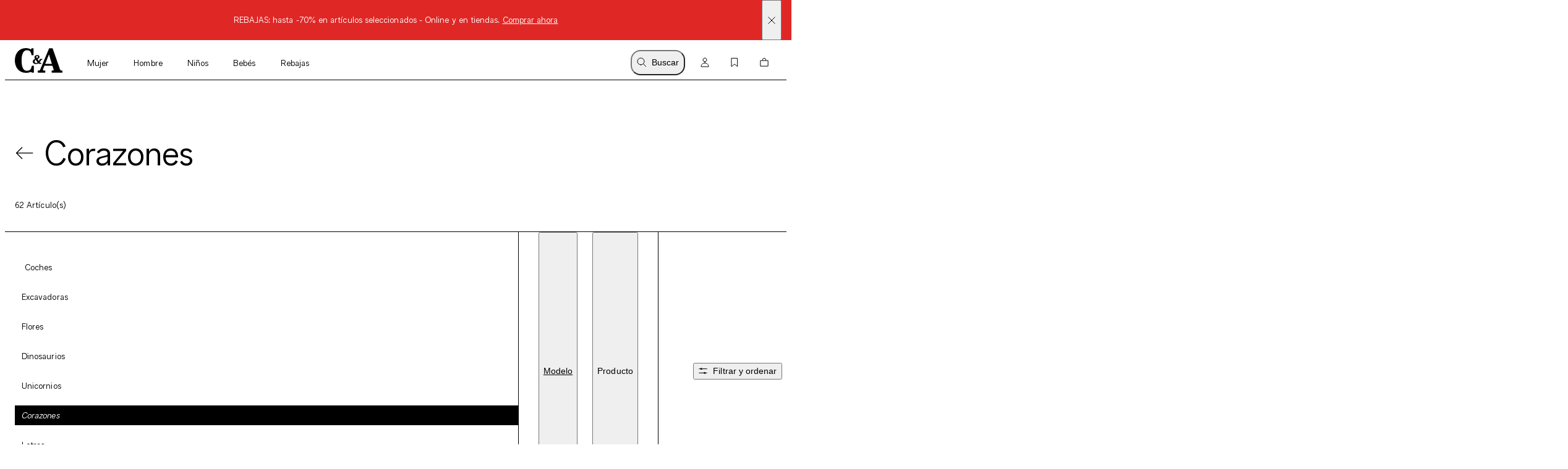

--- FILE ---
content_type: text/html; charset=utf-8
request_url: https://www.c-and-a.com/es/es/shop/ninos-destacados-motivos-y-estampados-corazones
body_size: 86449
content:

    <!DOCTYPE html>
    <html lang="es">
      <head>
        <meta charset="utf-8">
        <meta name="viewport" content="width=device-width, initial-scale=1">
        <link rel="preload" as="font" href="/static/assets/fonts/ca-sans-variable.woff2" type="font/woff2" crossOrigin="anonymous"/><link rel="preload" as="font" href="/static/assets/fonts/ca-sans-variable-italic.woff2" type="font/woff2" crossOrigin="anonymous"/>
        <link data-rh="true" rel="canonical" href="https://www.c-and-a.com/es/es/shop/ninos-destacados-motivos-y-estampados-corazones"/><link data-rh="true" rel="alternate" hrefLang="de-de" href="https://www.c-and-a.com/de/de/shop/kinder-highlights-motive-prints-herzen"/><link data-rh="true" rel="alternate" hrefLang="cs-cz" href="https://www.c-and-a.com/eu/cz/shop/deti-top-vyber-motivy-a-potisky-srdce"/><link data-rh="true" rel="alternate" hrefLang="nl-be" href="https://www.c-and-a.com/be/nl/shop/kids-highlights-motieven-prints-harten"/><link data-rh="true" rel="alternate" hrefLang="nl-nl" href="https://www.c-and-a.com/nl/nl/shop/kids-highlights-motieven-prints-harten"/><link data-rh="true" rel="alternate" hrefLang="x-default" href="https://www.c-and-a.com/eu/en/shop/kids-highlights-motives-prints-hearts"/><link data-rh="true" rel="alternate" hrefLang="fr-be" href="https://www.c-and-a.com/be/fr/shop/enfant-highlights-motifs-et-imprimes-coeurs"/><link data-rh="true" rel="alternate" hrefLang="fr-fr" href="https://www.c-and-a.com/fr/fr/shop/enfant-highlights-motifs-et-imprimes-coeurs"/><link data-rh="true" rel="alternate" hrefLang="fr-ch" href="https://www.c-and-a.com/ch/fr/shop/enfant-highlights-motifs-et-imprimes-coeurs"/><link data-rh="true" rel="alternate" hrefLang="de-at" href="https://www.c-and-a.com/at/de/shop/kinder-highlights-motive-prints-herzen"/><link data-rh="true" rel="alternate" hrefLang="de-ch" href="https://www.c-and-a.com/ch/de/shop/kinder-highlights-motive-prints-herzen"/><link data-rh="true" rel="alternate" hrefLang="it-it" href="https://www.c-and-a.com/it/it/shop/bambini-highlight-motivi-e-stampe-cuori"/><link data-rh="true" rel="alternate" hrefLang="it-ch" href="https://www.c-and-a.com/ch/it/shop/bambini-highlight-motivi-e-stampe-cuori"/><link data-rh="true" rel="alternate" hrefLang="pl-pl" href="https://www.c-and-a.com/pl/pl/shop/dzieci-highlights-motywy-wzory-serca"/><link data-rh="true" rel="alternate" hrefLang="ro-ro" href="https://www.c-and-a.com/eu/ro/shop/copii-atractiile-colectiei-motive-si-imprimeuri-inimioare"/><link data-rh="true" rel="alternate" hrefLang="es-es" href="https://www.c-and-a.com/es/es/shop/ninos-destacados-motivos-y-estampados-corazones"/><link data-rh="true" rel="alternate" hrefLang="ca-es" href="https://www.c-and-a.com/es/ca/shop/infants-destacats-motius-i-estampats-cors"/><link data-rh="true" rel="alternate" hrefLang="en-de" href="https://www.c-and-a.com/de/de/shop/kinder-highlights-motive-prints-herzen"/>
        <link rel="preload" href="/static/main.b7db91a0e9dd1af90606445e52a164daf7991e6c.js" as="script">
        
  <script>
    try {
        const TRAFFIC_SLOTS = 10

        if (!localStorage.getItem('ab_traffic_slot') && !navigator.userAgent.includes("bot")) {
            localStorage.setItem('ab_traffic_slot', String(Math.floor(Math.random() * TRAFFIC_SLOTS) + 1));
        }
    } catch (_) {}
  </script>

        <link rel="icon" href="/static/assets/favicon.ico" sizes="any">
        <link rel="icon" href="/static/assets/favicon.svg" type="image/svg+xml">
        <meta data-rh="true" name="robots" content="index,follow, max-image-preview:large"/><meta data-rh="true" property="og:site_name" content="C&A Online Shop"/><meta data-rh="true" property="og:type" content="website"/><meta data-rh="true" property="og:locale" content="es_ES"/><meta data-rh="true" property="og:title" content="Compra moda infantil con motivo de corazón | C&A Online"/><meta data-rh="true" property="og:description" content="Descubre nuestra nueva colección infantil con motivo de corazón ➽ entrega rápida ✓ gran selección ✓"/><meta data-rh="true" property="og:url" content="https://www.c-and-a.com/es/es/shop/ninos-destacados-motivos-y-estampados-corazones"/><meta data-rh="true" property="og:image" content="https://www.c-and-a.com/img/product/q_auto:good,w_1200,h_1800,c_pad/v1768837607/productimages/2248483-1-08.jpg"/><meta data-rh="true" property="og:image:type" content="image/jpeg"/><meta data-rh="true" property="og:image:width" content="1200"/><meta data-rh="true" property="og:image:height" content="1800"/><meta data-rh="true" property="og:image:alt" content="Corazones - conjunto - sudadera, leggings y bolso - 3 prendas"/><meta data-rh="true" name="canda-appdeeplink" content="canda://shop/pop?id=3-2-42-6"/><meta data-rh="true" name="description" content="Descubre nuestra nueva colección infantil con motivo de corazón ➽ entrega rápida ✓ gran selección ✓"/>
        <title data-rh="true">Compra moda infantil con motivo de corazón | C&A Online</title>
        <script data-rh="true" type="application/ld+json">{"@context":"https://schema.org","@type":"BreadcrumbList","itemListElement":[{"@type":"ListItem","position":1,"name":"Niños","item":"https://www.c-and-a.com/es/es/shop/ninos"},{"@type":"ListItem","position":2,"name":"Destacados","item":"https://www.c-and-a.com/es/es/shop/ninos-destacados"},{"@type":"ListItem","position":3,"name":"Motivos y estampados","item":"https://www.c-and-a.com/es/es/shop/ninos-destacados-motivos-y-estampados"},{"@type":"ListItem","position":4,"name":"Corazones","item":"https://www.c-and-a.com/es/es/shop/ninos-destacados-motivos-y-estampados-corazones"}]}</script>
        <link rel="stylesheet" href="/static/main.c8475b79575f8363417c.css">
        <style data-styled="true" data-styled-version="6.1.14">.eraGkl{font-weight:var(--font-weight);font-size:var(--font-size);letter-spacing:var(--letter-spacing);line-height:var(--line-height);--font-weight:var(--tca-typography-font-weight-regular);--font-size:var(--tca-typography-font-size-200);--letter-spacing:var(--tca-typography-letter-spacing-medium);--line-height:var(--tca-typography-line-height-medium);}/*!sc*/
.dAUKCu{font-weight:var(--font-weight);font-size:var(--font-size);letter-spacing:var(--letter-spacing);line-height:var(--line-height);--font-weight:var(--tca-typography-font-weight-semilight);--font-size:var(--tca-typography-font-size-175);--letter-spacing:var(--tca-typography-letter-spacing-medium);--line-height:var(--tca-typography-line-height-medium);}/*!sc*/
.ehyntj{font-weight:var(--font-weight);font-size:var(--font-size);letter-spacing:var(--letter-spacing);line-height:var(--line-height);--font-weight:var(--tca-typography-font-weight-regular);--font-size:var(--tca-typography-font-size-150);--letter-spacing:var(--tca-typography-letter-spacing-large);--line-height:var(--tca-typography-line-height-medium);}/*!sc*/
.laWBjF{font-weight:var(--font-weight);font-size:var(--font-size);letter-spacing:var(--letter-spacing);line-height:var(--line-height);--font-weight:var(--tca-typography-font-weight-semilight);--font-size:var(--tca-typography-font-size-150);--letter-spacing:var(--tca-typography-letter-spacing-large);--line-height:var(--tca-typography-line-height-medium);}/*!sc*/
.iEgCvo{font-weight:var(--font-weight);font-size:var(--font-size);letter-spacing:var(--letter-spacing);line-height:var(--line-height);--font-weight:var(--tca-typography-font-weight-regular);--font-size:var(--tca-typography-font-size-175);--letter-spacing:var(--tca-typography-letter-spacing-medium);--line-height:var(--tca-typography-line-height-medium);}/*!sc*/
.cllqWf{font-weight:var(--font-weight);font-size:var(--font-size);letter-spacing:var(--letter-spacing);line-height:var(--line-height);--font-weight:var(--tca-typography-font-weight-semilight);--font-size:var(--tca-typography-font-size-200);--letter-spacing:var(--tca-typography-letter-spacing-medium);--line-height:var(--tca-typography-line-height-medium);}/*!sc*/
data-styled.g1[id="sc-KXCwU"]{content:"eraGkl,dAUKCu,ehyntj,laWBjF,iEgCvo,cllqWf,"}/*!sc*/
.eFTKmz{--icon-side-margin:var(--tca-spacing-100);outline:none;--underline-size:1px;--text-underline-offset:6px;pointer-events:none;display:inline-flex;cursor:pointer;justify-content:center;align-items:center;color:inherit;text-decoration:none;}/*!sc*/
.dIJDKS{--icon-side-margin:var(--tca-spacing-100);outline:none;--underline-size:1px;--text-underline-offset:6px;pointer-events:auto;display:inline-flex;cursor:pointer;justify-content:center;align-items:center;color:inherit;text-decoration:none;}/*!sc*/
data-styled.g3[id="sc-eaUbBy"]{content:"eFTKmz,dIJDKS,"}/*!sc*/
.gnpJQU{position:relative;text-decoration:underline;text-decoration-color:transparent;text-decoration-thickness:var(--underline-size);text-underline-offset:var(--text-underline-offset);transition:text-underline-offset 200ms ease-in-out,text-decoration-color 100ms ease-in-out;text-decoration-color:currentcolor;}/*!sc*/
.sc-eaUbBy:active .gnpJQU{text-decoration-color:currentcolor;text-underline-offset:var(--text-underline-offset);}/*!sc*/
.sc-eaUbBy:focus-visible .gnpJQU{outline:1px solid currentcolor;outline-offset:3px;}/*!sc*/
.sc-eaUbBy:hover .gnpJQU{text-decoration-color:currentcolor;text-underline-offset:var(--text-underline-offset);}/*!sc*/
.sc-eaUbBy:active .gnpJQU{text-decoration-color:currentcolor;text-underline-offset:3px;}/*!sc*/
.AUQVm{position:relative;text-decoration:underline;text-decoration-color:transparent;text-decoration-thickness:var(--underline-size);text-underline-offset:var(--text-underline-offset);transition:text-underline-offset 200ms ease-in-out,text-decoration-color 100ms ease-in-out;}/*!sc*/
.sc-eaUbBy:active .AUQVm{text-decoration-color:currentcolor;text-underline-offset:var(--text-underline-offset);}/*!sc*/
.sc-eaUbBy:focus-visible .AUQVm{outline:1px solid currentcolor;outline-offset:3px;}/*!sc*/
.sc-eaUbBy:hover .AUQVm{text-decoration-color:currentcolor;text-underline-offset:var(--text-underline-offset);}/*!sc*/
.sc-eaUbBy:active .AUQVm{text-decoration-color:currentcolor;text-underline-offset:3px;}/*!sc*/
.jsiqUu{position:relative;text-decoration:underline;text-decoration-color:transparent;text-decoration-thickness:var(--underline-size);text-underline-offset:var(--text-underline-offset);transition:text-underline-offset 200ms ease-in-out,text-decoration-color 100ms ease-in-out;text-decoration-color:currentcolor;}/*!sc*/
.sc-eaUbBy:active .jsiqUu{text-decoration-color:currentcolor;text-underline-offset:3px;}/*!sc*/
.sc-eaUbBy:focus-visible .jsiqUu{outline:1px solid currentcolor;outline-offset:3px;}/*!sc*/
data-styled.g4[id="sc-gaZyOd"]{content:"gnpJQU,AUQVm,jsiqUu,"}/*!sc*/
.eUBJkN{display:inline-flex;justify-content:center;align-items:center;margin-right:var(--icon-side-margin);}/*!sc*/
data-styled.g5[id="sc-dDvxFM"]{content:"eUBJkN,"}/*!sc*/
.OeOjs{display:inline;vertical-align:baseline;}/*!sc*/
data-styled.g7[id="sc-gTrWKq"]{content:"OeOjs,"}/*!sc*/
.cRMkVo{display:block;}/*!sc*/
.ijuOUk{filter:invert(1);display:block;}/*!sc*/
data-styled.g8[id="sc-kuACkN"]{content:"cRMkVo,ijuOUk,"}/*!sc*/
.gGTxVZ{cursor:pointer;text-decoration:none;color:var(--text-link-color, currentColor);}/*!sc*/
.gGTxVZ:focus-visible{outline:var(--tca-border-width-100) solid var(--tca-color-black);outline-offset:var(--tca-spacing-050);}/*!sc*/
data-styled.g9[id="sc-hWWBcw"]{content:"gGTxVZ,"}/*!sc*/
.gEsUat{cursor:pointer;text-decoration:none;color:var(--text-link-color, currentColor);}/*!sc*/
.gEsUat:focus-visible{outline:var(--tca-border-width-100) solid var(--tca-color-black);outline-offset:var(--tca-spacing-050);}/*!sc*/
data-styled.g10[id="sc-jHbxoU"]{content:"gEsUat,"}/*!sc*/
.bhARkx{--icon-side-margin:var(--tca-spacing-100);outline:none;--underline-size:1px;--text-underline-offset:6px;pointer-events:auto;display:inline-flex;cursor:pointer;justify-content:center;align-items:center;color:inherit;text-decoration:none;}/*!sc*/
data-styled.g12[id="sc-jZCRgm"]{content:"bhARkx,"}/*!sc*/
.hphIKc{position:relative;text-decoration:underline;text-decoration-color:transparent;text-decoration-thickness:var(--underline-size);text-underline-offset:var(--text-underline-offset);transition:text-underline-offset 200ms ease-in-out,text-decoration-color 100ms ease-in-out;}/*!sc*/
.sc-jZCRgm:active .hphIKc{text-decoration-color:currentcolor;text-underline-offset:var(--text-underline-offset);}/*!sc*/
.sc-jZCRgm:focus-visible .hphIKc{outline:1px solid currentcolor;outline-offset:3px;}/*!sc*/
.sc-jZCRgm:hover .hphIKc{text-decoration-color:currentcolor;text-underline-offset:var(--text-underline-offset);}/*!sc*/
.sc-jZCRgm:active .hphIKc{text-decoration-color:currentcolor;text-underline-offset:3px;}/*!sc*/
.iiXmzs{position:relative;text-decoration:underline;text-decoration-color:transparent;text-decoration-thickness:var(--underline-size);text-underline-offset:var(--text-underline-offset);transition:text-underline-offset 200ms ease-in-out,text-decoration-color 100ms ease-in-out;text-decoration-color:currentcolor;}/*!sc*/
.sc-jZCRgm:active .iiXmzs{text-decoration-color:currentcolor;text-underline-offset:3px;}/*!sc*/
.sc-jZCRgm:focus-visible .iiXmzs{outline:1px solid currentcolor;outline-offset:3px;}/*!sc*/
data-styled.g13[id="sc-cZztgT"]{content:"hphIKc,iiXmzs,"}/*!sc*/
.dxOjdK{font-weight:var(--tca-typography-font-weight-semilight);font-size:var(--tca-headline-font-size, var(--tca-typography-font-size-500));letter-spacing:var(--tca-typography-letter-spacing-normal);line-height:var(--tca-typography-line-height-small);word-break:break-word;}/*!sc*/
@media (min-width: 1280px){.dxOjdK{font-size:var(--tca-headline-font-size, var(--tca-typography-font-size-700));}}/*!sc*/
.dcNPcb{font-weight:var(--tca-typography-font-weight-semilight);font-size:var(--tca-headline-font-size, var(--tca-typography-font-size-300));letter-spacing:var(--tca-typography-letter-spacing-medium);line-height:var(--tca-typography-line-height-small);word-break:break-word;}/*!sc*/
@media (min-width: 1280px){.dcNPcb{font-size:var(--tca-headline-font-size, var(--tca-typography-font-size-350));}}/*!sc*/
data-styled.g22[id="sc-gztard"]{content:"dxOjdK,dcNPcb,"}/*!sc*/
.kYmqwG{width:100%;display:flex;flex-direction:column;align-items:center;}/*!sc*/
.kYmqwG>p:last-child:empty{display:none;}/*!sc*/
data-styled.g24[id="sc-ekQdgj"]{content:"kYmqwG,"}/*!sc*/
.ffaNFW{text-align:center;}/*!sc*/
data-styled.g25[id="sc-fkSzgi"]{content:"ffaNFW,"}/*!sc*/
.ezIQvR{pointer-events:auto;}/*!sc*/
.ezIQvR.ezIQvR.ezIQvR{text-decoration:underline;}/*!sc*/
data-styled.g27[id="sc-hFflus"]{content:"ezIQvR,"}/*!sc*/
.geYlzK{font-size:inherit;font-weight:var(--tca-typography-font-weight-regular);}/*!sc*/
data-styled.g31[id="sc-iRXwrb"]{content:"geYlzK,"}/*!sc*/
.hXOYQO{position:absolute;width:1px;height:1px;padding:0;margin:-1px;overflow:hidden;clip:rect(0, 0, 0, 0);white-space:nowrap;border-width:0;}/*!sc*/
data-styled.g36[id="sc-dUnjic"]{content:"hXOYQO,"}/*!sc*/
.gBeVAc{--cursor:pointer;--width:auto;--min-height:48px;--padding-x:var(--tca-spacing-300);--padding-y:var(--tca-spacing-150);cursor:var(--cursor);display:inline-flex;justify-content:center;align-items:center;width:var(--width);border:var(--tca-border-width-100) solid;outline:0;padding:calc(var(--padding-y) - var(--tca-border-width-100)) calc(var(--padding-x) - var(--tca-border-width-100));min-height:var(--min-height);text-decoration:none;background-color:var(--tca-color-black);color:var(--tca-color-white);border-color:var(--tca-color-black);}/*!sc*/
.gBeVAc:disabled{cursor:default;border-color:transparent;background-color:var(--tca-color-gray-50);color:var(--tca-color-black-alpha-30);}/*!sc*/
@media (hover: hover) and (pointer: fine){.gBeVAc:hover{background-color:var(--tca-color-black);}}/*!sc*/
.gBeVAc:focus-visible{background-color:var(--tca-color-black);outline:var(--tca-border-width-100) solid var(--tca-color-black);outline-offset:var(--tca-spacing-050);}/*!sc*/
.gBeVAc:active{background-color:var(--tca-color-gray-800);}/*!sc*/
.gBeVAc:disabled{background-color:var(--tca-color-gray-50);color:var(--tca-color-black-alpha-30);}/*!sc*/
data-styled.g60[id="sc-gXEjlL"]{content:"gBeVAc,"}/*!sc*/
.fjbMGC{--cursor:pointer;--width:auto;--min-height:48px;--padding-x:var(--tca-spacing-300);--padding-y:var(--tca-spacing-150);cursor:var(--cursor);display:inline-flex;justify-content:center;align-items:center;width:var(--width);border:var(--tca-border-width-100) solid;outline:0;padding:calc(var(--padding-y) - var(--tca-border-width-100)) calc(var(--padding-x) - var(--tca-border-width-100));min-height:var(--min-height);text-decoration:none;background-color:var(--tca-color-black);color:var(--tca-color-white);border-color:var(--tca-color-black);}/*!sc*/
.fjbMGC:disabled{cursor:default;border-color:transparent;background-color:var(--tca-color-gray-50);color:var(--tca-color-black-alpha-30);}/*!sc*/
@media (hover: hover) and (pointer: fine){.fjbMGC:hover{background-color:var(--tca-color-black);}}/*!sc*/
.fjbMGC:focus-visible{background-color:var(--tca-color-black);outline:var(--tca-border-width-100) solid var(--tca-color-black);outline-offset:var(--tca-spacing-050);}/*!sc*/
.fjbMGC:active{background-color:var(--tca-color-gray-800);}/*!sc*/
.fjbMGC:disabled{background-color:var(--tca-color-gray-50);color:var(--tca-color-black-alpha-30);}/*!sc*/
data-styled.g61[id="sc-hXGFlK"]{content:"fjbMGC,"}/*!sc*/
.dlvLvD{position:relative;pointer-events:auto;}/*!sc*/
data-styled.g64[id="sc-bsshXr"]{content:"dlvLvD,"}/*!sc*/
.fSVtXP{--rich-text-module-text-align:left;--rich-text-module-color:black;--rich-text-module-background-color:transparent;--rich-text-module-element-spacing:var(--tca-spacing-200);--rich-text-module-link-font-weight:var(--tca-typography-font-weight-semilight);color:var(--rich-text-module-color);--rich-text-module-list-items-vertical-margin:0.5em;text-align:var(--rich-text-module-text-align);padding:var(--rich-text-module-padding, 0);color:var(--rich-text-module-color);background-color:var(--rich-text-module-background-color, transparent);}/*!sc*/
.fSVtXP b{font-weight:500;}/*!sc*/
.fSVtXP >*:not(:first-child){margin-top:var(--rich-text-module-element-spacing);}/*!sc*/
.fSVtXP >p:last-child:empty{display:none;}/*!sc*/
.fSVtXP .sc-bdAvkl~.sc-bdAvkl{margin-left:var(--tca-spacing-400);}/*!sc*/
.fSVtXP img{display:inline-block;line-height:0;vertical-align:top;}/*!sc*/
.fSVtXP .sc-jZCRgm img{filter:invert(0);}/*!sc*/
.fSVtXP ul,.fSVtXP ol{padding-left:var(--tca-spacing-300);display:flex;flex-direction:column;align-items:flex-start;}/*!sc*/
.fSVtXP ul li,.fSVtXP ol li{list-style:initial;position:relative;}/*!sc*/
.fSVtXP ol li{list-style-type:decimal;}/*!sc*/
data-styled.g106[id="sc-ebYDgy"]{content:"fSVtXP,"}/*!sc*/
.hFvmng{display:flex;align-items:center;}/*!sc*/
data-styled.g110[id="sc-dItInd"]{content:"hFvmng,"}/*!sc*/
.cDTBbA{--font-weight:var(--tca-typography-font-weight-semilight);text-transform:uppercase;}/*!sc*/
.jIyxni{--font-weight:var(--tca-typography-font-weight-semilight);}/*!sc*/
data-styled.g111[id="sc-hUiJjc"]{content:"cDTBbA,jIyxni,"}/*!sc*/
.kmTrUH{flex-shrink:0;}/*!sc*/
.kmTrUH>svg{vertical-align:middle;}/*!sc*/
data-styled.g112[id="sc-duJKf"]{content:"kmTrUH,"}/*!sc*/
.fKMdEE{overflow:hidden;white-space:nowrap;text-overflow:ellipsis;}/*!sc*/
.fKMdEE >:first-child{--font-weight:var(--tca-typography-font-weight-regular);}/*!sc*/
data-styled.g113[id="sc-epjKGe"]{content:"fKMdEE,"}/*!sc*/
.jORRYi{margin-top:var(--tca-spacing-100);white-space:break-spaces;}/*!sc*/
data-styled.g114[id="sc-dBXbGZ"]{content:"jORRYi,"}/*!sc*/
.bHXtmK{color:var(--tca-color-gray-600);}/*!sc*/
data-styled.g115[id="sc-hNMcCY"]{content:"bHXtmK,"}/*!sc*/
.dGSwMk{color:var(--tca-color-sale-700);}/*!sc*/
data-styled.g116[id="sc-lmtMCX"]{content:"dGSwMk,"}/*!sc*/
.hWuLEB{--size:16px;overflow:hidden;display:block;width:calc(var(--size) - var(--padding));height:calc(var(--size) - var(--padding));border-radius:0px;image-rendering:-webkit-optimize-contrast;transition:0.025s;}/*!sc*/
data-styled.g117[id="sc-eiNeaa"]{content:"hWuLEB,"}/*!sc*/
.hhrdfX{--size:16px;--border-color:transparent;--border-width:0;--background-color:var(--tca-color-white);--background-color-hover:var(--tca-color-white);--padding:0px;pointer-events:auto;cursor:pointer;display:block;background-color:var(--background-color);width:var(--size);height:var(--size);border-radius:0px;box-shadow:inset 0 0 0 var(--border-width) var(--border-color);margin-right:var(--tca-spacing-050);outline:none;}/*!sc*/
@media (hover: hover) and (pointer: fine){.hhrdfX:hover,.hhrdfX:focus-visible{--background-color:var(--background-color-hover);--padding:4px;--border-width:1px;--border-color:var(--tca-color-black);padding:2px;}}/*!sc*/
data-styled.g118[id="sc-fCMaXB"]{content:"hhrdfX,"}/*!sc*/
.cxqcGK{height:18px;display:flex;align-items:center;margin-top:var(--tca-spacing-100);}/*!sc*/
data-styled.g119[id="sc-jOBbTA"]{content:"cxqcGK,"}/*!sc*/
.dXawR{position:relative;}/*!sc*/
data-styled.g121[id="sc-bPKaLH"]{content:"dXawR,"}/*!sc*/
.ijffZr{position:relative;margin:var(--tca-spacing-100);}/*!sc*/
data-styled.g122[id="sc-dCIkRk"]{content:"ijffZr,"}/*!sc*/
.ctTncV{display:grid;margin-right:var(--tca-spacing-300);}/*!sc*/
data-styled.g123[id="sc-fGPuXZ"]{content:"ctTncV,"}/*!sc*/
.cOTpLL{margin-bottom:var(--tca-spacing-050);}/*!sc*/
data-styled.g126[id="sc-dwlElg"]{content:"cOTpLL,"}/*!sc*/
.bKHnGj{white-space:nowrap;overflow:hidden;text-overflow:ellipsis;}/*!sc*/
data-styled.g127[id="sc-fAsOrV"]{content:"bKHnGj,"}/*!sc*/
.dhPoWP{display:flex;align-items:center;}/*!sc*/
data-styled.g128[id="sc-bFVjpq"]{content:"dhPoWP,"}/*!sc*/
.ekZfjp{margin-top:0;}/*!sc*/
data-styled.g129[id="sc-dKctwf"]{content:"ekZfjp,"}/*!sc*/
.eUMaPv{--font-weight:var(--tca-typography-font-weight-semilight);font-style:italic;}/*!sc*/
.fKbhYA{--font-weight:var(--tca-typography-font-weight-semilight);font-style:italic;color:var(--tca-color-sale-700);}/*!sc*/
data-styled.g130[id="sc-eaVcev"]{content:"eUMaPv,fKbhYA,"}/*!sc*/
.hPiTDb{background:var(--tca-color-white);position:absolute;top:0;margin:var(--tca-spacing-100);right:0;}/*!sc*/
.hPiTDb:focus-visible{outline:var(--tca-border-width-100) solid var(--tca-color-black);outline-offset:var(--tca-spacing-050);}/*!sc*/
@media (min-width: 1280px){.hPiTDb:hover path{fill:var(--tca-color-black);}}/*!sc*/
data-styled.g134[id="sc-dUyvyr"]{content:"hPiTDb,"}/*!sc*/
.dEIVgq{z-index:0;position:absolute;top:0;right:0;bottom:0;left:0;width:100%;image-rendering:-webkit-optimize-contrast;}/*!sc*/
.ezFMcf{z-index:0;position:absolute;top:0;right:0;bottom:0;left:0;width:100%;image-rendering:-webkit-optimize-contrast;display:none;animation-duration:0s;}/*!sc*/
@media (hover: hover) and (pointer: fine){.sc-dDafeI:hover .ezFMcf{display:block;}}/*!sc*/
data-styled.g135[id="sc-ignwuq"]{content:"dEIVgq,ezFMcf,"}/*!sc*/
.estpEr{background-color:var(--tca-color-white);position:relative;display:grid;grid-template-rows:auto 1fr auto auto;}/*!sc*/
data-styled.g136[id="sc-kGGNHF"]{content:"estpEr,"}/*!sc*/
.gSlaWX{position:relative;aspect-ratio:2/3;background:var(--tca-color-gray-50);cursor:pointer;}/*!sc*/
data-styled.g137[id="sc-dDafeI"]{content:"gSlaWX,"}/*!sc*/
@media (min-width: 768px){.hcmpUr{position:relative;z-index:2;}}/*!sc*/
data-styled.g141[id="sc-bpGQTF"]{content:"hcmpUr,"}/*!sc*/
.dscrPd{display:contents;}/*!sc*/
data-styled.g142[id="sc-eoeYPS"]{content:"dscrPd,"}/*!sc*/
.ccxTpy{--columns:2;display:grid;gap:var(--tca-spacing-200) var(--tca-spacing-050);grid-template-columns:repeat(var(--columns), 1fr);}/*!sc*/
@media (min-width: 768px){.ccxTpy{--columns:4;}}/*!sc*/
.ccxTpy >*{overflow:hidden;}/*!sc*/
data-styled.g143[id="sc-gfa-DSH"]{content:"ccxTpy,"}/*!sc*/
.jGHWZt{margin-left:var(--grid-side-margin);margin-right:var(--grid-side-margin);--grid-side-margin:var(--tca-spacing-200);margin-left:var(--grid-side-margin);}/*!sc*/
@media (min-width: 1920px){.jGHWZt{width:calc(var(--tca-max-width-xl) - (2 * var(--tca-spacing-500)));--grid-side-margin:auto;}}/*!sc*/
data-styled.g145[id="sc-XQGgV"]{content:"jGHWZt,"}/*!sc*/
.gHNnWa{margin-left:var(--grid-side-margin);margin-right:var(--grid-side-margin);--grid-side-margin:var(--tca-spacing-200);--margin-bottom:var(--tca-spacing-600);display:grid;grid-template-columns:repeat(var(--grid-columns), 1fr);grid-template-rows:1fr;column-gap:var(--tca-spacing-050);margin-bottom:0;--grid-columns:4;}/*!sc*/
@media (min-width: 1920px){.gHNnWa{width:calc(var(--tca-max-width-xl) - (2 * var(--tca-spacing-500)));--grid-side-margin:auto;}}/*!sc*/
@media (min-width: 1280px){.gHNnWa{--grid-columns:12;--margin-bottom:var(--tca-spacing-800);}}/*!sc*/
data-styled.g146[id="sc-dWoOdi"]{content:"gHNnWa,"}/*!sc*/
.fzRsTZ{display:grid;grid-template-columns:repeat(var(--teaser-grid-columns), 1fr);grid-template-rows:1fr;column-gap:var(--teaser-grid-column-gap);max-width:var(--tca-max-width-xl);padding:0 var(--teaser-grid-side-margin);margin:0 auto 0;--teaser-grid-columns:4;--teaser-grid-side-margin:var(--tca-spacing-200);--teaser-grid-column-gap:var(--tca-spacing-050);}/*!sc*/
@media (min-width: 768px){.fzRsTZ{--teaser-grid-side-margin:var(--tca-spacing-300);}}/*!sc*/
@media (min-width: 1280px){.fzRsTZ{--teaser-grid-columns:12;--teaser-grid-side-margin:var(--tca-spacing-300);}}/*!sc*/
@media (min-width: 1600px){.fzRsTZ{--teaser-grid-side-margin:var(--tca-spacing-500);}}/*!sc*/
data-styled.g165[id="sc-bDDFcn"]{content:"fzRsTZ,"}/*!sc*/
.bXUMAj{width:100%;}/*!sc*/
data-styled.g170[id="sc-egERhL"]{content:"bXUMAj,"}/*!sc*/
.epTfDC{--vertical-padding:var(--tca-spacing-300);list-style:none;padding-top:var(--vertical-padding);padding-bottom:var(--vertical-padding);}/*!sc*/
data-styled.g171[id="sc-istSdK"]{content:"epTfDC,"}/*!sc*/
.iRjAtq{--container-side-margin:var(--tca-spacing-200);display:inline;}/*!sc*/
.iRjAtq +:before{--side-padding:var(--tca-spacing-200);content:'/';padding-left:var(--side-padding);padding-right:var(--side-padding);font-size:var(--tca-typography-font-size-175);color:var(--tca-color-black);}/*!sc*/
.iRjAtq:first-of-type{margin-left:var(--container-side-margin);}/*!sc*/
.iRjAtq:last-of-type{margin-right:var(--container-side-margin);}/*!sc*/
@media (min-width: 768px){.iRjAtq{--container-side-margin:var(--tca-spacing-300);}}/*!sc*/
@media (min-width: 1600px){.iRjAtq{--container-side-margin:var(--tca-spacing-600);}}/*!sc*/
data-styled.g172[id="sc-kSNjqZ"]{content:"iRjAtq,"}/*!sc*/
.irJPgM{padding:var(--tca-spacing-600) 0;display:flex;flex-direction:column;gap:var(--tca-spacing-400);}/*!sc*/
@media (min-width: 1280px){.irJPgM{padding-top:var(--tca-spacing-400);justify-content:center;display:grid;max-width:518px;grid-template-columns:repeat(3, 1fr);gap:var(--tca-spacing-200);}}/*!sc*/
@media (min-width: 1600px){.irJPgM{max-width:651px;}}/*!sc*/
data-styled.g432[id="sc-kfYims"]{content:"irJPgM,"}/*!sc*/
.iKfzhP >svg{display:block;}/*!sc*/
@media (min-width: 1280px){.iKfzhP{display:none;}}/*!sc*/
data-styled.g433[id="sc-htGvkR"]{content:"iKfzhP,"}/*!sc*/
.egFtyc{display:flex;justify-content:space-between;align-items:baseline;font-size:var(--tca-typography-font-size-300);cursor:pointer;}/*!sc*/
@media (min-width: 1280px){.egFtyc{margin-top:0;justify-content:start;font-size:var(--tca-typography-font-size-150);}}/*!sc*/
data-styled.g434[id="sc-xArcm"]{content:"egFtyc,"}/*!sc*/
.gXtqJb{display:flex;flex-direction:column;gap:var(--tca-spacing-100);overflow:hidden;max-height:0;}/*!sc*/
@media (min-width: 1280px){.gXtqJb{max-height:unset;margin-top:var(--tca-spacing-200);}}/*!sc*/
data-styled.g435[id="sc-jaEnzH"]{content:"gXtqJb,"}/*!sc*/
.ecEkIG{justify-content:flex-start;}/*!sc*/
data-styled.g436[id="sc-eoFLoE"]{content:"ecEkIG,"}/*!sc*/
.dXePHt{max-width:calc(var(--tca-spacing-600) + var(--tca-spacing-100));max-height:var(--tca-spacing-400);display:block;image-rendering:-webkit-optimize-contrast;}/*!sc*/
data-styled.g438[id="sc-ijlgKy"]{content:"dXePHt,"}/*!sc*/
.eKguAh{background-color:#DF2826;color:var(--tca-color-white);display:flex;position:relative;}/*!sc*/
data-styled.g439[id="sc-fwTtIX"]{content:"eKguAh,"}/*!sc*/
.hiHvhb{width:100%;margin:var(--tca-spacing-100) var(--tca-spacing-600);font-size:var(--tca-typography-font-size-175);}/*!sc*/
data-styled.g440[id="sc-ktnbpl"]{content:"hiHvhb,"}/*!sc*/
.esDkLb{position:absolute;display:flex;align-items:center;top:0;bottom:0;right:var(--tca-spacing-200);cursor:pointer;}/*!sc*/
data-styled.g441[id="sc-hpaEbs"]{content:"esDkLb,"}/*!sc*/
.gBxhAc{display:block;}/*!sc*/
data-styled.g442[id="sc-dTlePr"]{content:"gBxhAc,"}/*!sc*/
.flbICB{position:absolute;top:var(--tca-spacing-100);left:var(--tca-spacing-200);z-index:22;background-color:var(--tca-color-black);color:var(--tca-color-white);border-color:var(--tca-color-black);padding:calc(var(--tca-spacing-150) - var(--tca-border-width-100)) calc(var(--tca-spacing-300) - var(--tca-border-width-100));transform:translateY(-200%);}/*!sc*/
.flbICB:focus-visible{transform:translateY(0%);background-color:var(--tca-color-black);outline:var(--tca-border-width-100) solid var(--tca-color-black);outline-offset:var(--tca-spacing-050);}/*!sc*/
data-styled.g448[id="sc-YjKAN"]{content:"flbICB,"}/*!sc*/
.iVGBVx{display:flex;flex-direction:column;}/*!sc*/
@media (min-width: 1280px){.iVGBVx{flex-direction:row;}}/*!sc*/
data-styled.g460[id="sc-kZaakD"]{content:"iVGBVx,"}/*!sc*/
.rNWcj{margin-bottom:var(--tca-spacing-300);}/*!sc*/
@media (min-width: 1280px){.rNWcj{margin-bottom:var(--tca-spacing-200);}}/*!sc*/
.rNWcj:last-of-type{margin-bottom:0;}/*!sc*/
@media (min-width: 1280px){.rNWcj{margin-bottom:0;margin-left:var(--tca-spacing-500);}}/*!sc*/
data-styled.g461[id="sc-hHBXSK"]{content:"rNWcj,"}/*!sc*/
.jbpiRE{--searchbar-max-width:662px;display:flex;position:relative;align-items:center;max-width:var(--searchbar-max-width);}/*!sc*/
@media (min-width: 768px){.jbpiRE{margin-left:var(--tca-spacing-800);margin-top:var(--tca-spacing-300);}}/*!sc*/
data-styled.g482[id="sc-kUCHvv"]{content:"jbpiRE,"}/*!sc*/
.iKdbhP{position:absolute;left:var(--tca-spacing-200);height:100%;display:flex;align-items:center;}/*!sc*/
data-styled.g483[id="sc-hQqkhC"]{content:"iKdbhP,"}/*!sc*/
.eKEndv{height:100%;display:flex;align-items:center;}/*!sc*/
data-styled.g484[id="sc-nQxyF"]{content:"eKEndv,"}/*!sc*/
.bVoXPr{display:flex;align-items:center;height:100%;position:absolute;right:var(--tca-spacing-200);}/*!sc*/
data-styled.g485[id="sc-iyZJJI"]{content:"bVoXPr,"}/*!sc*/
.itJZTT{border:1px solid var(--tca-color-black);padding:var(--tca-spacing-200) 0 var(--tca-spacing-200) var(--tca-spacing-600);font-size:var(--tca-typography-font-size-200);outline:none;font-family:var(--tca-typography-font-family-sans);width:100%;background-color:var(--tca-color-gray-50);}/*!sc*/
.itJZTT::-webkit-search-decoration,.itJZTT::-webkit-search-results-button,.itJZTT::-webkit-search-results-decoration,.itJZTT::-webkit-search-cancel-button{-webkit-appearance:none;}/*!sc*/
.itJZTT:invalid~.sc-iyZJJI .sc-nQxyF{display:none;}/*!sc*/
data-styled.g486[id="sc-fdkkxH"]{content:"itJZTT,"}/*!sc*/
.kDtovf{--transform:none;--transition-delay:0ms;--transition-duration:100ms;width:100%;transform:var(--transform);transition-property:transform,height;transition-duration:var(--transition-duration);transition-delay:var(--transition-delay);transition-timing-function:ease;background-color:var(--tca-color-white);z-index:var(--tca-z-index-header);}/*!sc*/
data-styled.g517[id="sc-bqpiRi"]{content:"kDtovf,"}/*!sc*/
.ksrFkj{display:flex;height:var(--cxp-elements-navbar-height);align-items:center;align-content:flex-start;background-color:var(--tca-color-white);}/*!sc*/
data-styled.g518[id="sc-ivjWgt"]{content:"ksrFkj,"}/*!sc*/
.eSypdr{flex-grow:1;}/*!sc*/
data-styled.g519[id="sc-brDnDw"]{content:"eSypdr,"}/*!sc*/
.bdcTSL{display:flex;align-items:center;justify-content:center;min-width:calc(var(--tca-spacing-400));height:calc(var(--tca-spacing-600) - var(--tca-spacing-100));border-radius:var(--tca-border-radius-400);background-color:var(--tca-color-white);margin-right:var(--tca-spacing-150);color:var(---tca-color-black);}/*!sc*/
@media (hover: hover) and (pointer: fine){.bdcTSL:hover{background-color:var(--tca-color-white);}}/*!sc*/
data-styled.g520[id="sc-cEaLNK"]{content:"bdcTSL,"}/*!sc*/
.eVZrsE{display:flex;align-items:center;justify-content:center;min-width:calc(var(--tca-spacing-400));height:calc(var(--tca-spacing-600) - var(--tca-spacing-100));border-radius:var(--tca-border-radius-400);background-color:var(--tca-color-white);margin-right:var(--tca-spacing-150);color:var(---tca-color-black);}/*!sc*/
@media (hover: hover) and (pointer: fine){.eVZrsE:hover{background-color:var(--tca-color-white);}}/*!sc*/
data-styled.g521[id="sc-eIhVUz"]{content:"eVZrsE,"}/*!sc*/
.kimZYP{display:block;margin-left:-8px;margin-right:var(--tca-spacing-050);}/*!sc*/
@media (min-width: 768px){.kimZYP{margin-right:var(--tca-spacing-100);}}/*!sc*/
@media (min-width: 1280px){.kimZYP{display:none;}}/*!sc*/
data-styled.g522[id="sc-gvggac"]{content:"kimZYP,"}/*!sc*/
.djLQZt{display:none;}/*!sc*/
@media (min-width: 1280px){.djLQZt{display:flex;}}/*!sc*/
data-styled.g523[id="sc-iznqgR"]{content:"djLQZt,"}/*!sc*/
.dbrsNj{--margin-right:var(--tca-spacing-150);display:flex;margin-right:var(--margin-right);padding:var(--tca-spacing-100);border-radius:var(--tca-border-radius-400);align-items:center;}/*!sc*/
@media (min-width: 1280px){.dbrsNj{--margin-right:var(--tca-spacing-200);}}/*!sc*/
data-styled.g524[id="sc-icdYoS"]{content:"dbrsNj,"}/*!sc*/
.jyMPZa{display:none;margin-left:var(--tca-spacing-100);}/*!sc*/
@media (min-width: 1280px){.jyMPZa{display:block;}}/*!sc*/
data-styled.g525[id="sc-kglivH"]{content:"jyMPZa,"}/*!sc*/
.jvWntN{display:grid;gap:var(--tca-spacing-050);grid-auto-flow:column;margin-right:-8px;}/*!sc*/
data-styled.g526[id="sc-DNJco"]{content:"jvWntN,"}/*!sc*/
.jkPUZo{display:flex;align-items:center;position:relative;width:var(--tca-spacing-200);}/*!sc*/
.jkPUZo svg{flex-shrink:0;}/*!sc*/
.jkPUZo .sc-eyteyi,.jkPUZo .sc-cHUTjd{position:absolute;left:calc(var(--tca-spacing-100) + var(--tca-spacing-050));bottom:calc(-1 * var(--tca-spacing-050));}/*!sc*/
data-styled.g529[id="sc-gCAoEX"]{content:"jkPUZo,"}/*!sc*/
.iZqhET{flex-grow:1;margin-right:var(--tca-spacing-300);display:none;}/*!sc*/
data-styled.g531[id="sc-lfhYjm"]{content:"iZqhET,"}/*!sc*/
.dmWgbZ{display:flex;flex-direction:row;}/*!sc*/
data-styled.g532[id="sc-cqfFXF"]{content:"dmWgbZ,"}/*!sc*/
.ESsMU{width:100%;}/*!sc*/
data-styled.g533[id="sc-gBUGTE"]{content:"ESsMU,"}/*!sc*/
.iZYayx{box-shadow:0 1px 0 0 var(--tca-color-black);}/*!sc*/
data-styled.g534[id="sc-bcaApz"]{content:"iZYayx,"}/*!sc*/
.gOgoKs{background-color:var(--tca-color-membership-500);width:100%;}/*!sc*/
data-styled.g571[id="sc-fzVWUS"]{content:"gOgoKs,"}/*!sc*/
.efDTWY{background-color:var(--tca-color-black);width:100%;}/*!sc*/
data-styled.g572[id="sc-iapoih"]{content:"efDTWY,"}/*!sc*/
.bPnEsY{padding:var(--tca-spacing-300) 0;}/*!sc*/
@media (min-width: 1280px){.bPnEsY{padding:var(--tca-spacing-400) 0;}}/*!sc*/
data-styled.g573[id="sc-WIFFk"]{content:"bPnEsY,"}/*!sc*/
.bqTVye{--grid-column:1/-1;grid-column:var(--grid-column);}/*!sc*/
@media (min-width: 1280px){.bqTVye{--grid-column:2/-2;}}/*!sc*/
data-styled.g574[id="sc-gHmBDT"]{content:"bqTVye,"}/*!sc*/
.kvRbWn{margin-top:var(--tca-spacing-300);}/*!sc*/
@media (min-width: 768px){.kvRbWn{display:flex;gap:var(--tca-spacing-400);align-items:flex-start;justify-content:space-between;}}/*!sc*/
data-styled.g575[id="sc-kTbCzS"]{content:"kvRbWn,"}/*!sc*/
.kMkCeK{--margin-top:var(--tca-spacing-300);margin-top:var(--margin-top);flex-shrink:0;}/*!sc*/
@media (min-width: 768px){.kMkCeK{--margin-top:0;}}/*!sc*/
data-styled.g576[id="sc-cdZkol"]{content:"kMkCeK,"}/*!sc*/
.cXZYvM{padding:var(--tca-spacing-200) 0;background:var(--tca-color-black);}/*!sc*/
@media (min-width: 768px){.cXZYvM{padding:var(--tca-spacing-200) 0;}}/*!sc*/
data-styled.g577[id="sc-gpOlkk"]{content:"cXZYvM,"}/*!sc*/
.ceebfZ{color:var(--tca-color-white);}/*!sc*/
data-styled.g578[id="sc-dizoJr"]{content:"ceebfZ,"}/*!sc*/
.jRFgLo{--horizontal-navbar-height:64px;--header-height:0px;--top:calc(var(--header-height) - var(--tca-border-width-100));z-index:var(--tca-z-index-filter-bar);top:var(--top);position:sticky;background-color:var(--tca-color-white);width:100%;border-top:var(--tca-border-width-100) solid var(--tca-color-black);border-bottom:var(--tca-border-width-100) solid var(--tca-color-black);transition-property:top;transition-duration:0ms;transition-timing-function:ease;box-sizing:border-box;}/*!sc*/
data-styled.g610[id="sc-iZcojm"]{content:"jRFgLo,"}/*!sc*/
.gTJqpO{margin:0 calc(-1 * var(--tca-spacing-200));overflow:hidden;}/*!sc*/
.gTJqpO:not(:only-child){border-bottom:var(--tca-border-width-100) solid var(--tca-color-black);}/*!sc*/
@media (min-width: 768px){.gTJqpO{margin:0;box-sizing:border-box;}.gTJqpO:not(:only-child){border-bottom:0;}}/*!sc*/
data-styled.g611[id="sc-gmKBhL"]{content:"gTJqpO,"}/*!sc*/
.elHLAE{--horizontal-navbar-height:64px;--grid-rows:var(--horizontal-navbar-height);--grid-gap:0;--side-padding:0;max-width:var(--tca-max-width-xl);margin:0 auto;display:grid;grid-template-columns:auto;grid-template-rows:var(--grid-rows);grid-gap:var(--grid-gap);}/*!sc*/
@media (min-width: 768px){.elHLAE{grid-template-columns:1fr auto;--grid-rows:auto;}}/*!sc*/
@media (min-width: 768px){.elHLAE .sc-gmKBhL{display:block;}}/*!sc*/
data-styled.g612[id="sc-hiDcZg"]{content:"elHLAE,"}/*!sc*/
.bBxCBB{display:grid;grid-template-columns:repeat(auto-fit, minmax(50%, 1fr));grid-gap:0;box-sizing:border-box;margin:0 calc(-1 * var(--tca-spacing-200));}/*!sc*/
@media (min-width: 768px){.bBxCBB{position:sticky;top:0;border-top:0;border-left:var(--tca-border-width-100) solid var(--tca-color-black);grid-template-columns:auto auto;margin:0;}}/*!sc*/
data-styled.g613[id="sc-ewlpXF"]{content:"bBxCBB,"}/*!sc*/
.erbFTL{--horizontal-navbar-height:64px;display:flex;justify-content:center;width:100%;min-height:var(--horizontal-navbar-height);box-sizing:border-box;}/*!sc*/
@media (min-width: 768px){.erbFTL{padding:0 var(--tca-spacing-400);}.erbFTL:only-child,.erbFTL:last-child{padding-right:var(--tca-spacing-200);}}/*!sc*/
data-styled.g614[id="sc-dhJRly"]{content:"erbFTL,"}/*!sc*/
.hEDdqw{--horizontal-navbar-height:64px;display:flex;justify-content:center;width:100%;min-height:var(--horizontal-navbar-height);align-items:center;}/*!sc*/
@media (min-width: 768px){.hEDdqw{padding:0 var(--tca-spacing-400);}.hEDdqw:only-child,.hEDdqw:last-child{padding-right:var(--tca-spacing-200);}}/*!sc*/
.hEDdqw:not(:only-child){border-left:var(--tca-border-width-100) solid var(--tca-color-black);}/*!sc*/
data-styled.g615[id="sc-vsejX"]{content:"hEDdqw,"}/*!sc*/
.cbNlUV{height:32px;display:flex;align-items:center;padding:0 var(--tca-spacing-200);column-gap:var(--tca-spacing-100);}/*!sc*/
.cbNlUV:hover{background-color:var(--tca-color-gray-50);}/*!sc*/
.cbNlUV:active{background-color:var(--tca-color-gray-100);}/*!sc*/
.cbNlUV:focus-visible{outline:var(--tca-border-width-100) solid var(--tca-color-black);outline-offset:4px;}/*!sc*/
.cbNlUV svg{height:var(--tca-typography-font-size-200);width:var(--tca-typography-font-size-200);}/*!sc*/
@media (min-width: 768px){.cbNlUV svg{height:var(--tca-typography-font-size-250);width:var(--tca-typography-font-size-250);}}/*!sc*/
.xlxky{height:32px;display:flex;align-items:center;padding:0 var(--tca-spacing-200);column-gap:var(--tca-spacing-100);background-color:var(--tca-color-black);color:var(--tca-color-white);font-style:italic;pointer-events:none;}/*!sc*/
.xlxky:focus-visible{outline:var(--tca-border-width-100) solid var(--tca-color-black);outline-offset:4px;}/*!sc*/
.xlxky svg{height:var(--tca-typography-font-size-200);width:var(--tca-typography-font-size-200);}/*!sc*/
@media (min-width: 768px){.xlxky svg{height:var(--tca-typography-font-size-250);width:var(--tca-typography-font-size-250);}}/*!sc*/
data-styled.g616[id="sc-brkGbs"]{content:"cbNlUV,xlxky,"}/*!sc*/
.cCrgpT{display:grid;grid-template-columns:1fr;grid-template-rows:1fr;column-gap:var(--tca-spacing-200);margin-left:calc(-1 * var(--tca-spacing-050) - 1px);}/*!sc*/
.cCrgpT .sc-brkGbs{margin:var(--tca-spacing-200) 0;}/*!sc*/
.cCrgpT .sc-brkGbs:first-child{margin-left:var(--tca-spacing-200);}/*!sc*/
@media (min-width: 768px){.cCrgpT .sc-brkGbs:first-child{margin-left:calc(var(--tca-spacing-050) + 1px);}}/*!sc*/
.cCrgpT .sc-brkGbs:last-child{margin-right:var(--tca-spacing-200);}/*!sc*/
.cCrgpT .sc-jZCRgm{margin-right:var(--tca-spacing-200);}/*!sc*/
.cCrgpT .sc-jZCRgm:last-of-type{margin-right:0;}/*!sc*/
data-styled.g618[id="sc-kTuGTK"]{content:"cCrgpT,"}/*!sc*/
.glEkVk{--gap:var(--tca-spacing-100);display:flex;align-items:center;}/*!sc*/
.glEkVk:focus-visible{outline:1px solid currentcolor;outline-offset:3px;}/*!sc*/
.glEkVk *+*{margin-left:var(--gap);}/*!sc*/
data-styled.g794[id="sc-iqEeRr"]{content:"glEkVk,"}/*!sc*/
.hmccuI{position:relative;width:100%;height:2px;background-color:var(--tca-color-gray-300);}/*!sc*/
data-styled.g795[id="sc-bmXwou"]{content:"hmccuI,"}/*!sc*/
.hkyjMr{position:absolute;top:0;right:0;bottom:0;left:0;width:96.7741935483871%;background-color:var(--tca-color-black);}/*!sc*/
data-styled.g796[id="sc-dFbVKp"]{content:"hkyjMr,"}/*!sc*/
.jjSfDy{display:flex;flex-direction:column;align-items:center;}/*!sc*/
data-styled.g797[id="sc-hQQWGo"]{content:"jjSfDy,"}/*!sc*/
.esjifZ{margin:var(--tca-spacing-300) 0;}/*!sc*/
data-styled.g798[id="sc-bUIirn"]{content:"esjifZ,"}/*!sc*/
.fXaTYV{--vertical-margin:var(--tca-spacing-600);display:grid;grid-template-columns:repeat(var(--grid-columns), 1fr);grid-template-rows:1fr;column-gap:var(--grid-column-gap);margin:var(--vertical-margin) var(--grid-side-margin);}/*!sc*/
@media (min-width: 768px){.fXaTYV{--vertical-margin:var(--tca-spacing-800);}}/*!sc*/
data-styled.g799[id="sc-ggxjnm"]{content:"fXaTYV,"}/*!sc*/
.fwfyOd{--column-start:1;--column-end:5;grid-column-start:var(--column-start);grid-column-end:var(--column-end);}/*!sc*/
@media (min-width: 768px){.fwfyOd{--column-start:2;--column-end:4;}}/*!sc*/
@media (min-width: 1280px){.fwfyOd{--column-start:4;--column-end:10;}}/*!sc*/
@media (min-width: 1600px){.fwfyOd{--column-start:5;--column-end:9;}}/*!sc*/
data-styled.g800[id="sc-jcEwBt"]{content:"fwfyOd,"}/*!sc*/
.eKpHXc{display:grid;grid-gap:var(--tca-spacing-300);grid-template-columns:auto auto;}/*!sc*/
data-styled.g801[id="sc-fYrZnA"]{content:"eKpHXc,"}/*!sc*/
.gfOMuE{max-width:var(--tca-max-width-xl);margin:0 auto;overflow-anchor:none;--grid-columns:4;--grid-side-margin:var(--tca-spacing-200);--grid-column-gap:var(--tca-spacing-200);}/*!sc*/
@media (min-width: 768px){.gfOMuE{--grid-side-margin:var(--tca-spacing-300);}}/*!sc*/
@media (min-width: 1280px){.gfOMuE{--grid-columns:12;}}/*!sc*/
@media (min-width: 1600px){.gfOMuE{--grid-side-margin:var(--tca-spacing-500);}}/*!sc*/
data-styled.g812[id="sc-dCEWby"]{content:"gfOMuE,"}/*!sc*/
.kaPIsQ{display:flex;justify-content:flex-start;align-items:center;text-align:left;}/*!sc*/
data-styled.g813[id="sc-QniZX"]{content:"kaPIsQ,"}/*!sc*/
.eGiXyC{display:flex;align-items:center;padding-right:var(--tca-spacing-200);}/*!sc*/
data-styled.g814[id="sc-jWklVo"]{content:"eGiXyC,"}/*!sc*/
.hLojbE{display:flex;align-items:center;justify-content:center;font-weight:var(--tca-typography-font-weight-semilight);font-size:var(--tca-typography-font-size-400);letter-spacing:var(--tca-typography-letter-spacing-normal);line-height:var(--tca-typography-line-height-small);}/*!sc*/
.hLojbE svg{width:1em;height:1em;}/*!sc*/
data-styled.g815[id="sc-hjSyTN"]{content:"hLojbE,"}/*!sc*/
.eWAcvB{padding:var(--tca-spacing-400) 0 var(--tca-spacing-300) 0;}/*!sc*/
@media (min-width: 768px){.eWAcvB{padding:var(--tca-spacing-600) 0 var(--tca-spacing-400) 0;}}/*!sc*/
data-styled.g816[id="sc-dwipvu"]{content:"eWAcvB,"}/*!sc*/
.JLnrj{margin-top:var(--tca-spacing-050);margin-bottom:var(--tca-spacing-400);}/*!sc*/
data-styled.g817[id="sc-JQCtT"]{content:"JLnrj,"}/*!sc*/
.eFgOSN{--button-height:48px;--button-spacing:var(--tca-spacing-200);z-index:var(--tca-z-index-overlay) - 1;position:fixed;position:sticky;pointer-events:all;top:calc(100vh - (var(--button-height) + var(--button-spacing)));display:flex;align-items:center;justify-content:center;cursor:pointer;text-decoration:none;text-align:center;width:var(--button-height);height:var(--button-height);border:1px solid var(--tca-color-black);background-color:rgba(255, 255, 255, 0.9);transition:transform 200ms ease-in;}/*!sc*/
.eFgOSN:hover{background-color:var(--tca-color-white);}/*!sc*/
.eFgOSN:active{background-color:var(--tca-color-gray-100);}/*!sc*/
@media (min-width: 768px){.eFgOSN{--button-spacing:var(--tca-spacing-300);}}/*!sc*/
data-styled.g820[id="sc-jIrvwL"]{content:"eFgOSN,"}/*!sc*/
.bJcamO{position:absolute;top:100vh;right:var(--tca-spacing-200);bottom:var(--tca-spacing-200);pointer-events:none;}/*!sc*/
@media (min-width: 768px){.bJcamO{right:var(--tca-spacing-300);bottom:var(--tca-spacing-300);}}/*!sc*/
data-styled.g821[id="sc-gqTteS"]{content:"bJcamO,"}/*!sc*/
.gRUiyp{padding-top:var(--tca-spacing-200);margin-bottom:var(--tca-spacing-600);}/*!sc*/
@media (min-width: 1280px){.gRUiyp{padding-top:var(--tca-spacing-400);margin-bottom:var(--tca-spacing-900);}}/*!sc*/
data-styled.g822[id="sc-ckbgkh"]{content:"gRUiyp,"}/*!sc*/
.jCYppw{display:grid;grid-template-columns:repeat(2, 1fr);gap:var(--tca-spacing-200);row-gap:var(--tca-spacing-400);--column-start:1;--column-end:5;grid-column-start:var(--column-start);grid-column-end:var(--column-end);align-items:start;}/*!sc*/
@media (min-width: 768px){.jCYppw{grid-template-columns:repeat(4, 1fr);--column-start:1;--column-end:-1;}}/*!sc*/
@media (min-width: 1280px){.jCYppw{--column-start:2;--column-end:12;}}/*!sc*/
data-styled.g823[id="sc-khYNrk"]{content:"jCYppw,"}/*!sc*/
.jtzvau{display:grid;gap:12px;}/*!sc*/
data-styled.g824[id="sc-jBUOQH"]{content:"jtzvau,"}/*!sc*/
.gNanxp{font-size:var(--tca-typography-font-size-250);font-weight:var(--tca-typography-font-weight-semilight);}/*!sc*/
data-styled.g825[id="sc-gkwMyO"]{content:"gNanxp,"}/*!sc*/
</style>
        
<!-- OneTrust Cookies Consent Notice PROD start for c-and-a.com -->
<script src="https://cdn.cookielaw.org/scripttemplates/otSDKStub.js" data-document-language="true" data-domain-script="66969fb7-0fe6-4600-b2d1-06a8944e6d0d"></script>
<script>
  function OptanonWrapper() {
    window.cxpOneTrustLoaded = true
    window.dispatchEvent(new Event('oneTrustLoaded'))
  }
</script>
<!-- OneTrust Cookies Consent Notice end for c-and-a.com -->

        <script>window.CANDA = window.CANDA || {}</script>
      </head>
      <body tabindex="-1">
        <div id="root"><a href="#search" class="sc-YjKAN flbICB">Ir a la búsqueda</a><a href="#main" class="sc-YjKAN flbICB">Saltar al contenido principal</a><div data-testid="main-header" class="sc-cqfFXF dmWgbZ"><header aria-label="info" class="sc-bqpiRi kDtovf"><div class="sc-gBUGTE ESsMU"><div aria-hidden="true" style="opacity:0"><div data-keep-open="menu" class="sc-fwTtIX eKguAh"><div class="sc-ktnbpl hiHvhb"><div class="sc-ekQdgj kYmqwG"><p class="sc-fkSzgi ffaNFW"><span class="sc-KXCwU eraGkl sc-iRXwrb geYlzK" data-qa="Copy">REBAJAS: hasta -70% en artículos seleccionados</span> <span class="sc-KXCwU eraGkl sc-iRXwrb geYlzK" data-qa="Copy">- Online y en tiendas. </span><a data-qa="Link" href="/es/es/shop/promocion" target="_self" class="sc-jHbxoU gEsUat sc-hFflus ezIQvR"><span class="sc-KXCwU eraGkl sc-iRXwrb geYlzK" data-qa="Copy">Comprar ahora</span></a></p></div></div><button aria-label="Cerrar el banner informativo" type="button" class="sc-hpaEbs esDkLb"><svg class="inline align-baseline" width="16" height="16" viewBox="0 0 16 16" fill="none"><path d="M13.5 2.5L2.5 13.5" stroke="currentColor" stroke-miterlimit="10" stroke-linejoin="round"></path><path d="M13.5 13.5L2.5 2.5" stroke="currentColor" stroke-miterlimit="10" stroke-linejoin="round"></path></svg></button></div></div></div><div data-qa="Navigation1"></div><div class="sc-bcaApz iZYayx"><div class="sc-XQGgV jGHWZt"><nav aria-label="Primary" class="sc-ivjWgt ksrFkj"><div class="sc-gvggac kimZYP"><button type="button" aria-label="Abrir el menú de navegación" class="sc-cEaLNK bdcTSL"><svg width="16" height="16" viewBox="0 0 16 16" fill="none" class="sc-gTrWKq OeOjs"><g><path d="M0.667969 4.6665H15.3346" stroke="currentColor" stroke-miterlimit="10" stroke-linecap="square" stroke-linejoin="round"></path><path d="M0.667969 11.3335H15.3346" stroke="currentColor" stroke-miterlimit="10" stroke-linecap="square" stroke-linejoin="round"></path></g></svg></button></div><a data-qa="Link" class="sc-hWWBcw gGTxVZ" href="/" target="_self"><div class="laptop:mr-8"><svg viewBox="0 0 77 40" role="img" data-qa="Logo" focusable="false" width="77" height="40" class="w-9.5 align-middle"><title>C&amp;A Logo</title><path fill="currentColor" d="M36.74 23.15l-3.15-4.33c-.91.58-1.53 1.71-1.53 2.77 0 1.66.98 2.64 2.52 2.64.96 0 1.55-.46 2.16-1.08zm-2.07-9.16c0 .95.34 1.56.94 2.44 1.09-.58 1.62-1.38 1.62-2.47 0-.75-.38-1.49-1.18-1.49-.89 0-1.38.71-1.38 1.52zm3.37 10.61c-1.26.98-2.75 1.22-3.91 1.22-2.83 0-5.12-1.52-5.17-4.08-.04-2.24 2.05-3.8 3.77-4.32-.54-.7-1-1.51-1-2.58 0-2.48 2.13-3.69 4.37-3.69 2.22 0 3.82 1.23 3.82 3.17 0 1.7-1.7 2.75-3.24 3.43l2.13 3.17c.77-1.09 1.29-2.18 1.57-3.27.02-.09.09-.23.38-.23h3.42c.19 0 .43-.03.26.38l-.4.92c-.09.19-.21.27-.41.28h-.47c-.37 0-.51.22-.74.56 0 0-.49.8-.83 1.29-.56.79-.7 1.04-1.57 1.91 0 0 .67 1.14 2.08 1.14h.62c.1 0 .43-.04.28.34l-.42 1c-.06.15-.13.27-.41.27h-1.38c0 0-1.72.13-2.75-.91zM59.87 25.52l-4.64-15.32-6.16 15.32h10.8zm17.13 11.4v2.19c0 .36-.24.58-.58.58h-16.27c-.36 0-.59-.24-.59-.57v-2.2c0-.35.24-.57.59-.57l1.34-.03c1.05-.03 1.32-.53 1.33-1.01.01-.22-.03-.43-.07-.59-.11-.43-.45-1.47-.45-1.47 0 0-.95-3.05-1.55-4.71h-12.89l-2.15 5.29c-.23.56-.33.98-.33 1.32 0 1.11 1.07 1.17 2.07 1.19l1.23.01c.34 0 .58.21.58.57v2.19c0 .35-.22.58-.58.58h-11.01c-.35 0-.58-.21-.58-.58v-2.19c0-.35.22-.57.58-.57l.37-.01c0 0 1.18.04 1.85-.29.67-.34.93-.75 1.22-1.45l14.15-33.83c.15-.38.43-.5.75-.5h4.52c.37 0 .61.18.73.5 1.28 3.67 11.8 33.67 11.81 33.68.5 1.42 1 1.89 2.66 1.89l.69.01c.35 0 .58.22.58.57zM30.72 29.12v9.99c0 .35-.22.58-.57.58h-2.3c-.23 0-.41-.06-.55-.37-.13-.29-.38-.65-.91-.65-1.28 0-3.55 1.33-8.63 1.33-11.5 0-17.76-9.51-17.76-19.92 0-12.33 7.5-20.08 17.7-20.08 3.23 0 5.04.65 6.12 1.09.86.41 1.25.66 1.82.66.78 0 1.02-.44 1.29-1.03.16-.34.27-.45.56-.45h2.29c.34 0 .58.22.57.58v10.01c.01.35-.21.58-.57.58h-2.24c-.32 0-.5-.13-.58-.53-.86-4.7-2.54-7.54-7.81-7.54-6.65 0-8.25 10.25-8.25 15.31 0 7.7.87 17.99 8.53 17.99 5.54 0 7.19-3.14 7.89-7.63.09-.43.37-.5.57-.5h2.26c.33 0 .57.21.57.58z"></path></svg></div><span class="sc-dUnjic hXOYQO">Volver a la página de inicio</span></a><div id="search-bar-wrapper" class="sc-lfhYjm iZqhET"><div class="sc-kUCHvv jbpiRE"><input placeholder="¿Qué estás buscando?" required="" type="search" maxLength="512" class="sc-fdkkxH itJZTT"/><div aria-hidden="true" class="sc-hQqkhC iKdbhP"><svg width="24" height="24" viewBox="0 0 24 24" fill="none" stroke="currentColor" stroke-miterlimit="10" stroke-linecap="square" stroke-linejoin="round" class="sc-gTrWKq OeOjs"><path d="M22 22L16 16"></path><path d="M10 18C14.4183 18 18 14.4183 18 10C18 5.58172 14.4183 2 10 2C5.58172 2 2 5.58172 2 10C2 14.4183 5.58172 18 10 18Z"></path></svg></div><div class="sc-iyZJJI bVoXPr"><button type="button" aria-label="Borrar término" class="sc-nQxyF eKEndv"><svg width="24" height="24" viewBox="0 0 24 24" fill="none" stroke="currentColor"><circle cx="12" cy="12" r="10.5"></circle><path d="M16 8.1416L8 16.1416"></path><path d="M16 16.1416L8 8.1416"></path></svg></button></div></div></div><div style="display:block"><div class="sc-iznqgR djLQZt"><div class="sc-kZaakD iVGBVx"><div class="sc-hHBXSK rNWcj"><a data-qa="TextLink" class="sc-hWWBcw gGTxVZ sc-jZCRgm bhARkx sc-hAbtsP hBAxzZ" href="/es/es/shop/mujer" target="_self"><span class="sc-KXCwU dAUKCu sc-cZztgT hphIKc" data-qa="Copy">Mujer</span></a></div><div class="sc-hHBXSK rNWcj"><a data-qa="TextLink" class="sc-hWWBcw gGTxVZ sc-jZCRgm bhARkx sc-hAbtsP hBAxzZ" href="/es/es/shop/hombre" target="_self"><span class="sc-KXCwU dAUKCu sc-cZztgT hphIKc" data-qa="Copy">Hombre</span></a></div><div class="sc-hHBXSK rNWcj"><a data-qa="TextLink" class="sc-hWWBcw gGTxVZ sc-jZCRgm bhARkx sc-hAbtsP hBAxzZ" href="/es/es/shop/ninos" target="_self"><span class="sc-KXCwU dAUKCu sc-cZztgT hphIKc" data-qa="Copy">Niños</span></a></div><div class="sc-hHBXSK rNWcj"><a data-qa="TextLink" class="sc-hWWBcw gGTxVZ sc-jZCRgm bhARkx sc-hAbtsP hBAxzZ" href="/es/es/shop/bebes" target="_self"><span class="sc-KXCwU dAUKCu sc-cZztgT hphIKc" data-qa="Copy">Bebés</span></a></div><div class="sc-hHBXSK rNWcj"><a data-qa="TextLink" class="sc-hWWBcw gGTxVZ sc-jZCRgm bhARkx sc-hAbtsP hBAxzZ" href="/es/es/shop/promocion" target="_self"><span class="sc-KXCwU dAUKCu sc-cZztgT hphIKc" data-qa="Copy">Rebajas</span></a></div></div></div></div><div class="sc-brDnDw eSypdr"></div><button type="button" aria-label="Buscar" id="search" aria-expanded="false" aria-controls="search-bar-wrapper" class="sc-icdYoS dbrsNj"><svg width="16" height="16" viewBox="0 0 16 16" aria-hidden="true" stroke="currentColor" stroke-miterlimit="10" stroke-linejoin="round" fill="none" class="sc-gTrWKq OeOjs"><g><path d="M14.668 14.6665L10.668 10.6665" stroke-linecap="square"></path><path d="M6.5 12C9.53757 12 12 9.53757 12 6.5C12 3.46243 9.53757 1 6.5 1C3.46243 1 1 3.46243 1 6.5C1 9.53757 3.46243 12 6.5 12Z" stroke-linecap="round"></path></g></svg><span class="sc-KXCwU dAUKCu sc-kglivH jyMPZa" data-qa="Copy">Buscar</span></button><div class="sc-DNJco jvWntN"><a data-qa="HeaderAccountButton" aria-label="Abrir el menú de Mi cuenta" class="sc-hWWBcw gGTxVZ sc-eIhVUz eVZrsE" href="/es/es/shop/account" target="_self"><span class="sc-gCAoEX jkPUZo"><svg width="16" height="16" viewBox="0 0 16 16" fill="none" stroke="currentColor" stroke-linecap="round" aria-hidden="true" class="sc-gTrWKq OeOjs"><path d="M8 7C9.65685 7 11 5.65685 11 4C11 2.34315 9.65685 1 8 1C6.34315 1 5 2.34315 5 4C5 5.65685 6.34315 7 8 7Z" stroke-linejoin="round"></path><path d="M8 9C4.68615 9 2 11.6862 2 15H14C14 11.6862 11.3138 9 8 9Z"></path></svg></span></a><a data-qa="HeaderWishlistButton" aria-label="Abrir la lista de deseos" class="sc-hWWBcw gGTxVZ sc-eIhVUz eVZrsE" href="/es/es/shop/wishlist" target="_self"><span class="sc-gCAoEX jkPUZo"><svg width="16" height="16" viewBox="0 0 16 16" fill="none" aria-hidden="true" class="sc-gTrWKq OeOjs"><g><path d="M3.3333 1.3333H12.6666V14.7566L8 10.8678 3.3333 14.7566Z" stroke="currentColor" stroke-miterlimit="10" stroke-linecap="round"></path></g></svg></span></a><a data-qa="HeaderBasketButton" aria-label="Abrir la cesta de la compra" class="sc-hWWBcw gGTxVZ sc-eIhVUz eVZrsE" href="/es/es/shop/basket" target="_self"><span class="sc-gCAoEX jkPUZo"><svg width="16" height="16" viewBox="0 0 16 16" fill="none" aria-hidden="true" class="sc-gTrWKq OeOjs"><g><path d="M14.1654 14.1665H1.83203V5.1665H14.1654V14.1665Z" stroke="currentColor" stroke-miterlimit="10"></path><path d="M5.33203 4.66683V4.00016C5.33203 2.5274 6.52594 1.3335 7.9987 1.3335V1.3335C9.47146 1.3335 10.6654 2.5274 10.6654 4.00016V4.66683" stroke="currentColor"></path></g></svg></span></a></div></nav></div></div><div data-qa="Navigation2"></div></header></div><div style="position:fixed;top:0;left:0;right:0;z-index:21"><div data-keep-open="menu" class="sc-fwTtIX eKguAh"><div class="sc-ktnbpl hiHvhb"><div class="sc-ekQdgj kYmqwG"><p class="sc-fkSzgi ffaNFW"><span class="sc-KXCwU eraGkl sc-iRXwrb geYlzK" data-qa="Copy">REBAJAS: hasta -70% en artículos seleccionados</span> <span class="sc-KXCwU eraGkl sc-iRXwrb geYlzK" data-qa="Copy">- Online y en tiendas. </span><a data-qa="Link" href="/es/es/shop/promocion" target="_self" class="sc-jHbxoU gEsUat sc-hFflus ezIQvR"><span class="sc-KXCwU eraGkl sc-iRXwrb geYlzK" data-qa="Copy">Comprar ahora</span></a></p></div></div><button aria-label="Cerrar el banner informativo" type="button" class="sc-hpaEbs esDkLb"><svg class="inline align-baseline" width="16" height="16" viewBox="0 0 16 16" fill="none"><path d="M13.5 2.5L2.5 13.5" stroke="currentColor" stroke-miterlimit="10" stroke-linejoin="round"></path><path d="M13.5 13.5L2.5 2.5" stroke="currentColor" stroke-miterlimit="10" stroke-linejoin="round"></path></svg></button></div></div><main id="main"><div class="sc-XQGgV jGHWZt"><div class="sc-dCEWby gfOMuE sc-dwipvu eWAcvB"><div data-qa="CategoryHeadline" class="sc-QniZX kaPIsQ"><a data-qa="Link" aria-label="Volver a la página principal" class="sc-hWWBcw gGTxVZ sc-jWklVo eGiXyC" href="/es/es/shop/ninos-destacados-motivos-y-estampados" target="_self"><div aria-hidden="true" class="sc-hjSyTN hLojbE"><svg class="align-baseline" width="24" height="24" viewBox="0 0 24 24" fill="none"><path d="M22 12H2" stroke="currentColor" stroke-miterlimit="10"></path><path d="M9 5L2 12L9 19" stroke="currentColor" stroke-miterlimit="10"></path></svg></div></a><h1 data-qa="Headline" class="sc-gztard dxOjdK">Corazones</h1></div><span class="sc-KXCwU dAUKCu sc-JQCtT JLnrj" data-qa="Copy">62<!-- --> <!-- -->Artículo(s)</span></div></div><div class="sc-iZcojm jRFgLo"><div class="sc-XQGgV jGHWZt"><div data-qa="ListBar" class="sc-hiDcZg elHLAE"><div class="sc-gmKBhL gTJqpO"><div data-qa="ListNavigation" class="sc-kTuGTK cCrgpT"><div class="relative w-full overflow-hidden" data-qa="ContentCarousel"><div style="transform:translateX(-100%)" class="delay-200 pointer-events-none absolute inset-0 z-10 flex transition-transform duration-100 ease-linear right-auto"><button class="pointer-events-auto tablet:flex hidden w-12 cursor-pointer items-center justify-center bg-white" type="button"><span class="flex items-center justify-center opacity-0 transition-opacity duration-150"><svg width="16" height="16" viewBox="0 0 16 16" fill="none" class="sc-gTrWKq OeOjs"><path d="M11 15l-7-7 7-7" stroke="currentColor"></path></svg><span class="sr-only">carousel.left</span></span></button><div class="pointer-events-none tablet:w-6 w-12 bg-gradient-to-l from-transparent to-white"></div></div><div class="relative z-0 flex justify-start overflow-y-hidden overflow-x-hidden scrollbar-hidden overscroll-x-none"><div class="inline-flex whitespace-nowrap"><a data-qa="Link" class="sc-hWWBcw gGTxVZ sc-brkGbs cbNlUV" href="/es/es/shop/ninos-destacados-motivos-y-estampados-coches" target="_self"><span data-qa="Copy" class="sc-KXCwU dAUKCu">Coches</span></a><a data-qa="Link" class="sc-hWWBcw gGTxVZ sc-brkGbs cbNlUV" href="/es/es/shop/ninos-destacados-motivos-y-estampados-excavadoras" target="_self"><span data-qa="Copy" class="sc-KXCwU dAUKCu">Excavadoras</span></a><a data-qa="Link" class="sc-hWWBcw gGTxVZ sc-brkGbs cbNlUV" href="/es/es/shop/ninos-destacados-motivos-y-estampados-flores" target="_self"><span data-qa="Copy" class="sc-KXCwU dAUKCu">Flores</span></a><a data-qa="Link" class="sc-hWWBcw gGTxVZ sc-brkGbs cbNlUV" href="/es/es/shop/ninos-destacados-motivos-y-estampados-dinosaurios" target="_self"><span data-qa="Copy" class="sc-KXCwU dAUKCu">Dinosaurios</span></a><a data-qa="Link" class="sc-hWWBcw gGTxVZ sc-brkGbs cbNlUV" href="/es/es/shop/ninos-destacados-motivos-y-estampados-unicornios" target="_self"><span data-qa="Copy" class="sc-KXCwU dAUKCu">Unicornios</span></a><a data-qa="Link" class="sc-hWWBcw gGTxVZ sc-brkGbs xlxky" href="/es/es/shop/ninos-destacados-motivos-y-estampados-corazones" target="_self"><span data-qa="Copy" class="sc-KXCwU dAUKCu">Corazones</span></a><a data-qa="Link" class="sc-hWWBcw gGTxVZ sc-brkGbs cbNlUV" href="/es/es/shop/ninos-destacados-motivos-y-estampados-letras" target="_self"><span data-qa="Copy" class="sc-KXCwU dAUKCu">Letras</span></a><a data-qa="Link" class="sc-hWWBcw gGTxVZ sc-brkGbs cbNlUV" href="/es/es/shop/ninos-destacados-motivos-y-estampados-animales" target="_self"><span data-qa="Copy" class="sc-KXCwU dAUKCu">Animales</span></a></div></div><div style="transform:translateX(100%)" class="delay-200 pointer-events-none absolute inset-0 z-10 flex transition-transform duration-100 ease-linear left-auto"><div class="pointer-events-none tablet:w-6 w-12 bg-gradient-to-r from-transparent to-white"></div><button class="pointer-events-auto tablet:flex hidden w-12 cursor-pointer items-center justify-center bg-white" type="button"><span class="flex items-center justify-center opacity-0 transition-opacity duration-150"><svg width="16" height="16" viewBox="0 0 16 16" fill="none" class="sc-gTrWKq OeOjs"><path d="M5 1l7 7-7 7" stroke="currentColor"></path></svg><span class="sr-only">carousel.right</span></span></button></div></div></div></div><div class="sc-ewlpXF bBxCBB"><div data-qa="NavigationBar" class="sc-dhJRly erbFTL"><div class="sc-fYrZnA eKpHXc"><button data-qa="TextLink" type="button" class="sc-eaUbBy eFTKmz"><span class="sc-KXCwU dAUKCu sc-gaZyOd gnpJQU" data-qa="Copy">Modelo</span></button><button data-qa="TextLink" type="button" class="sc-eaUbBy dIJDKS"><span class="sc-KXCwU dAUKCu sc-gaZyOd AUQVm" data-qa="Copy">Producto</span></button></div></div><div data-qa="FilterBar" class="sc-vsejX hEDdqw"><button class="sc-iqEeRr glEkVk"><svg width="16" height="16" viewBox="0 0 16 16" fill="none" class="sc-gTrWKq OeOjs"><g><rect x="9.8335" y="10.4998" width="1.66667" height="1.66667" stroke="currentColor"></rect><rect x="4.5" y="3.83325" width="1.66667" height="1.66667" stroke="currentColor"></rect><path d="M4.00016 4.66675H1.3335" stroke="currentColor"></path><path d="M14.6665 4.66675H6.6665" stroke="currentColor"></path><path d="M9.3335 11.3333H1.3335" stroke="currentColor"></path><path d="M14.6667 11.3333H12" stroke="currentColor"></path></g></svg><span data-qa="Copy" class="sc-KXCwU dAUKCu">Filtrar y ordenar<!-- --> </span></button></div></div></div></div></div><div><div class="sc-dCEWby gfOMuE"><ul data-qa="ListProductTiles" class="sc-gfa-DSH ccxTpy"><li data-qa="ProductTile" class="sc-kGGNHF estpEr"><a tabindex="-1" data-qa="Link" aria-hidden="true" class="sc-hWWBcw gGTxVZ" href="/es/es/shop/corazones-conjunto-sudadera-leggings-y-bolso-3-prendas-2248483/1" target="_self"><div class="sc-dDafeI gSlaWX"><picture><source media="(min-width: 1600px)" srcSet="https://www.c-and-a.com/img/product/q_auto:good,b_rgb:FAFAFA,c_scale,w_478/v1768837607/productimages/2248483-1-08.jpg 1x, https://www.c-and-a.com/img/product/q_auto:good,b_rgb:FAFAFA,c_scale,w_478,dpr_2/v1768837607/productimages/2248483-1-08.jpg 2x"/><source media="(min-width: 1280px)" srcSet="https://www.c-and-a.com/img/product/q_auto:good,b_rgb:FAFAFA,c_scale,w_386/v1768837607/productimages/2248483-1-08.jpg 1x, https://www.c-and-a.com/img/product/q_auto:good,b_rgb:FAFAFA,c_scale,w_386,dpr_2/v1768837607/productimages/2248483-1-08.jpg 2x"/><source media="(min-width: 768px)" srcSet="https://www.c-and-a.com/img/product/q_auto:good,b_rgb:FAFAFA,c_scale,w_314/v1768837607/productimages/2248483-1-08.jpg 1x, https://www.c-and-a.com/img/product/q_auto:good,b_rgb:FAFAFA,c_scale,w_314,dpr_2/v1768837607/productimages/2248483-1-08.jpg 2x"/><source media="(min-width: 375px)" srcSet="https://www.c-and-a.com/img/product/q_auto:good,b_rgb:FAFAFA,c_scale,w_376/v1768837607/productimages/2248483-1-08.jpg 1x, https://www.c-and-a.com/img/product/q_auto:good,b_rgb:FAFAFA,c_scale,w_376,dpr_2/v1768837607/productimages/2248483-1-08.jpg 2x"/><source srcSet="https://www.c-and-a.com/img/product/q_auto:good,b_rgb:FAFAFA,c_scale,w_262/v1768837607/productimages/2248483-1-08.jpg 1x, https://www.c-and-a.com/img/product/q_auto:good,b_rgb:FAFAFA,c_scale,w_262,dpr_2/v1768837607/productimages/2248483-1-08.jpg 2x"/><img src="https://www.c-and-a.com/img/product/q_auto:good,b_rgb:FAFAFA,c_scale,w_262/v1768837607/productimages/2248483-1-08.jpg" loading="lazy" alt="Corazones - conjunto - sudadera, leggings y bolso - 3 prendas" width="478" height="717" class="sc-kuACkN cRMkVo sc-ignwuq dEIVgq" aria-hidden="true"/></picture></div></a><div class="relative"><div class="sc-bPKaLH dXawR"><div class="sc-dCIkRk ijffZr"><div class="sc-fGPuXZ ctTncV"><div class="sc-dItInd hFvmng sc-dwlElg cOTpLL"><div class="sc-epjKGe fKMdEE"><span class="sc-KXCwU ehyntj sc-hUiJjc cDTBbA" data-qa="Copy">Nuevo</span><span class="sc-duJKf kmTrUH"><svg width="16" height="16" viewBox="0 0 24 24" fill="none" stroke-width="1" class="sc-gTrWKq OeOjs"><circle stroke-width="0" cx="12" cy="12" r="1.5" fill="currentColor"></circle></svg></span><span class="sc-KXCwU ehyntj sc-hUiJjc jIyxni" data-qa="Copy">Conjunto</span></div></div><a data-qa="Link" class="sc-hWWBcw gGTxVZ sc-eoeYPS dscrPd" href="/es/es/shop/corazones-conjunto-sudadera-leggings-y-bolso-3-prendas-2248483/1" target="_self"><div class="sc-KXCwU dAUKCu sc-fAsOrV bKHnGj" data-qa="ProductName">Corazones - conjunto - sudadera, leggings y bolso - 3 prendas</div><div class="sc-bFVjpq dhPoWP"><div class="sc-KXCwU eraGkl sc-eaVcev eUMaPv" data-qa="ProductPrice">17,99 €</div></div></a></div></div></div><button type="button" aria-label="Añadir a la lista de deseos: {productName}" class="sc-dUyvyr hPiTDb"><svg width="24" height="24" viewBox="0 0 24 24" aria-hidden="true" class="sc-gTrWKq OeOjs"><path d="M19 21.5l-7-7.2-7 7.2v-18h14v18z" stroke="currentColor" stroke-width="1" fill="none"></path></svg></button></div></li><li data-qa="ProductTile" class="sc-kGGNHF estpEr"><a tabindex="-1" data-qa="Link" aria-hidden="true" class="sc-hWWBcw gGTxVZ" href="/es/es/shop/corazones-chaqueta-softshell-con-capucha-impermeable-2246488/1" target="_self"><div class="sc-dDafeI gSlaWX"><picture><source media="(min-width: 1600px)" srcSet="https://www.c-and-a.com/img/product/q_auto:good,b_rgb:FAFAFA,c_scale,w_478/v1766126443/productimages/2246488-1-08.jpg 1x, https://www.c-and-a.com/img/product/q_auto:good,b_rgb:FAFAFA,c_scale,w_478,dpr_2/v1766126443/productimages/2246488-1-08.jpg 2x"/><source media="(min-width: 1280px)" srcSet="https://www.c-and-a.com/img/product/q_auto:good,b_rgb:FAFAFA,c_scale,w_386/v1766126443/productimages/2246488-1-08.jpg 1x, https://www.c-and-a.com/img/product/q_auto:good,b_rgb:FAFAFA,c_scale,w_386,dpr_2/v1766126443/productimages/2246488-1-08.jpg 2x"/><source media="(min-width: 768px)" srcSet="https://www.c-and-a.com/img/product/q_auto:good,b_rgb:FAFAFA,c_scale,w_314/v1766126443/productimages/2246488-1-08.jpg 1x, https://www.c-and-a.com/img/product/q_auto:good,b_rgb:FAFAFA,c_scale,w_314,dpr_2/v1766126443/productimages/2246488-1-08.jpg 2x"/><source media="(min-width: 375px)" srcSet="https://www.c-and-a.com/img/product/q_auto:good,b_rgb:FAFAFA,c_scale,w_376/v1766126443/productimages/2246488-1-08.jpg 1x, https://www.c-and-a.com/img/product/q_auto:good,b_rgb:FAFAFA,c_scale,w_376,dpr_2/v1766126443/productimages/2246488-1-08.jpg 2x"/><source srcSet="https://www.c-and-a.com/img/product/q_auto:good,b_rgb:FAFAFA,c_scale,w_262/v1766126443/productimages/2246488-1-08.jpg 1x, https://www.c-and-a.com/img/product/q_auto:good,b_rgb:FAFAFA,c_scale,w_262,dpr_2/v1766126443/productimages/2246488-1-08.jpg 2x"/><img src="https://www.c-and-a.com/img/product/q_auto:good,b_rgb:FAFAFA,c_scale,w_262/v1766126443/productimages/2246488-1-08.jpg" loading="lazy" alt="Corazones - chaqueta softshell con capucha - impermeable" width="478" height="717" class="sc-kuACkN cRMkVo sc-ignwuq dEIVgq" aria-hidden="true"/></picture></div></a><div class="relative"><div class="sc-bPKaLH dXawR"><div class="sc-dCIkRk ijffZr"><div class="sc-fGPuXZ ctTncV"><a data-qa="Link" class="sc-hWWBcw gGTxVZ sc-eoeYPS dscrPd" href="/es/es/shop/corazones-chaqueta-softshell-con-capucha-impermeable-2246488/1" target="_self"><div class="sc-KXCwU dAUKCu sc-fAsOrV bKHnGj" data-qa="ProductName">Corazones - chaqueta softshell con capucha - impermeable</div><div class="sc-bFVjpq dhPoWP"><div class="sc-KXCwU eraGkl sc-eaVcev eUMaPv" data-qa="ProductPrice">25,99 €</div></div></a></div><ul aria-label="Color" class="sc-jOBbTA cxqcGK sc-bpGQTF hcmpUr"><li><a data-qa="ColorSwatch" aria-label="azul oscuro" class="sc-hWWBcw gGTxVZ sc-fCMaXB hhrdfX" href="/es/es/shop/corazones-chaqueta-softshell-con-capucha-impermeable-2246488/1" target="_self"><picture><source srcSet="https://www.c-and-a.com/img/product/q_auto:good,c_scale,w_16/v1766126447/productimages/2246488-1-00.jpg 1x, https://www.c-and-a.com/img/product/q_auto:good,c_scale,w_16,dpr_2/v1766126447/productimages/2246488-1-00.jpg 2x"/><img src="https://www.c-and-a.com/img/product/q_auto:good,c_scale,w_16/v1766126447/productimages/2246488-1-00.jpg" loading="lazy" alt="azul oscuro" width="40" height="40" class="sc-kuACkN cRMkVo sc-eiNeaa hWuLEB"/></picture></a></li><li><a data-qa="ColorSwatch" aria-label="violeta claro" class="sc-hWWBcw gGTxVZ sc-fCMaXB hhrdfX" href="/es/es/shop/corazones-chaqueta-softshell-con-capucha-impermeable-2246488/2" target="_self"><picture><source srcSet="https://www.c-and-a.com/img/product/q_auto:good,c_scale,w_16/v1766528868/productimages/2246488-2-00.jpg 1x, https://www.c-and-a.com/img/product/q_auto:good,c_scale,w_16,dpr_2/v1766528868/productimages/2246488-2-00.jpg 2x"/><img src="https://www.c-and-a.com/img/product/q_auto:good,c_scale,w_16/v1766528868/productimages/2246488-2-00.jpg" loading="lazy" alt="violeta claro" width="40" height="40" class="sc-kuACkN cRMkVo sc-eiNeaa hWuLEB"/></picture></a></li></ul></div></div><button type="button" aria-label="Añadir a la lista de deseos: {productName}" class="sc-dUyvyr hPiTDb"><svg width="24" height="24" viewBox="0 0 24 24" aria-hidden="true" class="sc-gTrWKq OeOjs"><path d="M19 21.5l-7-7.2-7 7.2v-18h14v18z" stroke="currentColor" stroke-width="1" fill="none"></path></svg></button></div></li><li data-qa="ProductTile" class="sc-kGGNHF estpEr"><a tabindex="-1" data-qa="Link" aria-hidden="true" class="sc-hWWBcw gGTxVZ" href="/es/es/shop/lilo-stitch-sudadera-brillos-2251156/1" target="_self"><div class="sc-dDafeI gSlaWX"><picture><source media="(min-width: 1600px)" srcSet="https://www.c-and-a.com/img/product/q_auto:good,b_rgb:FAFAFA,c_scale,w_478/v1767159133/productimages/2251156-1-08.jpg 1x, https://www.c-and-a.com/img/product/q_auto:good,b_rgb:FAFAFA,c_scale,w_478,dpr_2/v1767159133/productimages/2251156-1-08.jpg 2x"/><source media="(min-width: 1280px)" srcSet="https://www.c-and-a.com/img/product/q_auto:good,b_rgb:FAFAFA,c_scale,w_386/v1767159133/productimages/2251156-1-08.jpg 1x, https://www.c-and-a.com/img/product/q_auto:good,b_rgb:FAFAFA,c_scale,w_386,dpr_2/v1767159133/productimages/2251156-1-08.jpg 2x"/><source media="(min-width: 768px)" srcSet="https://www.c-and-a.com/img/product/q_auto:good,b_rgb:FAFAFA,c_scale,w_314/v1767159133/productimages/2251156-1-08.jpg 1x, https://www.c-and-a.com/img/product/q_auto:good,b_rgb:FAFAFA,c_scale,w_314,dpr_2/v1767159133/productimages/2251156-1-08.jpg 2x"/><source media="(min-width: 375px)" srcSet="https://www.c-and-a.com/img/product/q_auto:good,b_rgb:FAFAFA,c_scale,w_376/v1767159133/productimages/2251156-1-08.jpg 1x, https://www.c-and-a.com/img/product/q_auto:good,b_rgb:FAFAFA,c_scale,w_376,dpr_2/v1767159133/productimages/2251156-1-08.jpg 2x"/><source srcSet="https://www.c-and-a.com/img/product/q_auto:good,b_rgb:FAFAFA,c_scale,w_262/v1767159133/productimages/2251156-1-08.jpg 1x, https://www.c-and-a.com/img/product/q_auto:good,b_rgb:FAFAFA,c_scale,w_262,dpr_2/v1767159133/productimages/2251156-1-08.jpg 2x"/><img src="https://www.c-and-a.com/img/product/q_auto:good,b_rgb:FAFAFA,c_scale,w_262/v1767159133/productimages/2251156-1-08.jpg" loading="lazy" alt="Lilo &amp; Stitch - sudadera - brillos" width="478" height="717" class="sc-kuACkN cRMkVo sc-ignwuq dEIVgq" aria-hidden="true"/></picture></div></a><div class="relative"><div class="sc-bPKaLH dXawR"><div class="sc-dCIkRk ijffZr"><div class="sc-fGPuXZ ctTncV"><a data-qa="Link" class="sc-hWWBcw gGTxVZ sc-eoeYPS dscrPd" href="/es/es/shop/lilo-stitch-sudadera-brillos-2251156/1" target="_self"><div class="sc-KXCwU dAUKCu sc-fAsOrV bKHnGj" data-qa="ProductName">Lilo &amp; Stitch - sudadera - brillos</div><div class="sc-bFVjpq dhPoWP"><div class="sc-KXCwU eraGkl sc-eaVcev eUMaPv" data-qa="ProductPrice">12,99 €</div></div></a></div></div></div><button type="button" aria-label="Añadir a la lista de deseos: {productName}" class="sc-dUyvyr hPiTDb"><svg width="24" height="24" viewBox="0 0 24 24" aria-hidden="true" class="sc-gTrWKq OeOjs"><path d="M19 21.5l-7-7.2-7 7.2v-18h14v18z" stroke="currentColor" stroke-width="1" fill="none"></path></svg></button></div></li><li data-qa="ProductTile" class="sc-kGGNHF estpEr"><a tabindex="-1" data-qa="Link" aria-hidden="true" class="sc-hWWBcw gGTxVZ" href="/es/es/shop/corazones-chaqueta-acolchada-con-capucha-hidrofuga-2246483/1" target="_self"><div class="sc-dDafeI gSlaWX"><picture><source media="(min-width: 1600px)" srcSet="https://www.c-and-a.com/img/product/q_auto:good,b_rgb:FAFAFA,c_scale,w_478/v1759755149/productimages/2246483-1-08.jpg 1x, https://www.c-and-a.com/img/product/q_auto:good,b_rgb:FAFAFA,c_scale,w_478,dpr_2/v1759755149/productimages/2246483-1-08.jpg 2x"/><source media="(min-width: 1280px)" srcSet="https://www.c-and-a.com/img/product/q_auto:good,b_rgb:FAFAFA,c_scale,w_386/v1759755149/productimages/2246483-1-08.jpg 1x, https://www.c-and-a.com/img/product/q_auto:good,b_rgb:FAFAFA,c_scale,w_386,dpr_2/v1759755149/productimages/2246483-1-08.jpg 2x"/><source media="(min-width: 768px)" srcSet="https://www.c-and-a.com/img/product/q_auto:good,b_rgb:FAFAFA,c_scale,w_314/v1759755149/productimages/2246483-1-08.jpg 1x, https://www.c-and-a.com/img/product/q_auto:good,b_rgb:FAFAFA,c_scale,w_314,dpr_2/v1759755149/productimages/2246483-1-08.jpg 2x"/><source media="(min-width: 375px)" srcSet="https://www.c-and-a.com/img/product/q_auto:good,b_rgb:FAFAFA,c_scale,w_376/v1759755149/productimages/2246483-1-08.jpg 1x, https://www.c-and-a.com/img/product/q_auto:good,b_rgb:FAFAFA,c_scale,w_376,dpr_2/v1759755149/productimages/2246483-1-08.jpg 2x"/><source srcSet="https://www.c-and-a.com/img/product/q_auto:good,b_rgb:FAFAFA,c_scale,w_262/v1759755149/productimages/2246483-1-08.jpg 1x, https://www.c-and-a.com/img/product/q_auto:good,b_rgb:FAFAFA,c_scale,w_262,dpr_2/v1759755149/productimages/2246483-1-08.jpg 2x"/><img src="https://www.c-and-a.com/img/product/q_auto:good,b_rgb:FAFAFA,c_scale,w_262/v1759755149/productimages/2246483-1-08.jpg" loading="lazy" alt="Corazones - chaqueta acolchada con capucha - hidrófuga" width="478" height="717" class="sc-kuACkN cRMkVo sc-ignwuq dEIVgq" aria-hidden="true"/></picture></div></a><div class="relative"><div class="sc-bPKaLH dXawR"><div class="sc-dCIkRk ijffZr"><div class="sc-fGPuXZ ctTncV"><a data-qa="Link" class="sc-hWWBcw gGTxVZ sc-eoeYPS dscrPd" href="/es/es/shop/corazones-chaqueta-acolchada-con-capucha-hidrofuga-2246483/1" target="_self"><div class="sc-KXCwU dAUKCu sc-fAsOrV bKHnGj" data-qa="ProductName">Corazones - chaqueta acolchada con capucha - hidrófuga</div><div class="sc-bFVjpq dhPoWP"><div class="sc-KXCwU eraGkl sc-eaVcev eUMaPv" data-qa="ProductPrice">19,99 €</div></div></a></div></div></div><button type="button" aria-label="Añadir a la lista de deseos: {productName}" class="sc-dUyvyr hPiTDb"><svg width="24" height="24" viewBox="0 0 24 24" aria-hidden="true" class="sc-gTrWKq OeOjs"><path d="M19 21.5l-7-7.2-7 7.2v-18h14v18z" stroke="currentColor" stroke-width="1" fill="none"></path></svg></button></div></li><li data-qa="ProductTile" class="sc-kGGNHF estpEr"><a tabindex="-1" data-qa="Link" aria-hidden="true" class="sc-hWWBcw gGTxVZ" href="/es/es/shop/minnie-mouse-sudadera-brillos-2248251/1" target="_self"><div class="sc-dDafeI gSlaWX"><picture><source media="(min-width: 1600px)" srcSet="https://www.c-and-a.com/img/product/q_auto:good,b_rgb:FAFAFA,c_scale,w_478/v1768226835/productimages/2248251-1-08.jpg 1x, https://www.c-and-a.com/img/product/q_auto:good,b_rgb:FAFAFA,c_scale,w_478,dpr_2/v1768226835/productimages/2248251-1-08.jpg 2x"/><source media="(min-width: 1280px)" srcSet="https://www.c-and-a.com/img/product/q_auto:good,b_rgb:FAFAFA,c_scale,w_386/v1768226835/productimages/2248251-1-08.jpg 1x, https://www.c-and-a.com/img/product/q_auto:good,b_rgb:FAFAFA,c_scale,w_386,dpr_2/v1768226835/productimages/2248251-1-08.jpg 2x"/><source media="(min-width: 768px)" srcSet="https://www.c-and-a.com/img/product/q_auto:good,b_rgb:FAFAFA,c_scale,w_314/v1768226835/productimages/2248251-1-08.jpg 1x, https://www.c-and-a.com/img/product/q_auto:good,b_rgb:FAFAFA,c_scale,w_314,dpr_2/v1768226835/productimages/2248251-1-08.jpg 2x"/><source media="(min-width: 375px)" srcSet="https://www.c-and-a.com/img/product/q_auto:good,b_rgb:FAFAFA,c_scale,w_376/v1768226835/productimages/2248251-1-08.jpg 1x, https://www.c-and-a.com/img/product/q_auto:good,b_rgb:FAFAFA,c_scale,w_376,dpr_2/v1768226835/productimages/2248251-1-08.jpg 2x"/><source srcSet="https://www.c-and-a.com/img/product/q_auto:good,b_rgb:FAFAFA,c_scale,w_262/v1768226835/productimages/2248251-1-08.jpg 1x, https://www.c-and-a.com/img/product/q_auto:good,b_rgb:FAFAFA,c_scale,w_262,dpr_2/v1768226835/productimages/2248251-1-08.jpg 2x"/><img src="https://www.c-and-a.com/img/product/q_auto:good,b_rgb:FAFAFA,c_scale,w_262/v1768226835/productimages/2248251-1-08.jpg" loading="lazy" alt="Minnie Mouse - sudadera - brillos" width="478" height="717" class="sc-kuACkN cRMkVo sc-ignwuq dEIVgq" aria-hidden="true"/></picture></div></a><div class="relative"><div class="sc-bPKaLH dXawR"><div class="sc-dCIkRk ijffZr"><div class="sc-fGPuXZ ctTncV"><div class="sc-dItInd hFvmng sc-dwlElg cOTpLL"><div class="sc-epjKGe fKMdEE"><span class="sc-KXCwU ehyntj sc-hUiJjc cDTBbA" data-qa="Copy">Nuevo</span></div></div><a data-qa="Link" class="sc-hWWBcw gGTxVZ sc-eoeYPS dscrPd" href="/es/es/shop/minnie-mouse-sudadera-brillos-2248251/1" target="_self"><div class="sc-KXCwU dAUKCu sc-fAsOrV bKHnGj" data-qa="ProductName">Minnie Mouse - sudadera - brillos</div><div class="sc-bFVjpq dhPoWP"><div class="sc-KXCwU eraGkl sc-eaVcev eUMaPv" data-qa="ProductPrice">12,99 €</div></div></a></div></div></div><button type="button" aria-label="Añadir a la lista de deseos: {productName}" class="sc-dUyvyr hPiTDb"><svg width="24" height="24" viewBox="0 0 24 24" aria-hidden="true" class="sc-gTrWKq OeOjs"><path d="M19 21.5l-7-7.2-7 7.2v-18h14v18z" stroke="currentColor" stroke-width="1" fill="none"></path></svg></button></div></li><li data-qa="ProductTile" class="sc-kGGNHF estpEr"><a tabindex="-1" data-qa="Link" aria-hidden="true" class="sc-hWWBcw gGTxVZ" href="/es/es/shop/corazones-conjunto-camiseta-de-manga-corta-y-pichi-vaquero-2-prendas-2248482/1" target="_self"><div class="sc-dDafeI gSlaWX"><picture><source media="(min-width: 1600px)" srcSet="https://www.c-and-a.com/img/product/q_auto:good,b_rgb:FAFAFA,c_scale,w_478/v1762766286/productimages/2248482-1-08.jpg 1x, https://www.c-and-a.com/img/product/q_auto:good,b_rgb:FAFAFA,c_scale,w_478,dpr_2/v1762766286/productimages/2248482-1-08.jpg 2x"/><source media="(min-width: 1280px)" srcSet="https://www.c-and-a.com/img/product/q_auto:good,b_rgb:FAFAFA,c_scale,w_386/v1762766286/productimages/2248482-1-08.jpg 1x, https://www.c-and-a.com/img/product/q_auto:good,b_rgb:FAFAFA,c_scale,w_386,dpr_2/v1762766286/productimages/2248482-1-08.jpg 2x"/><source media="(min-width: 768px)" srcSet="https://www.c-and-a.com/img/product/q_auto:good,b_rgb:FAFAFA,c_scale,w_314/v1762766286/productimages/2248482-1-08.jpg 1x, https://www.c-and-a.com/img/product/q_auto:good,b_rgb:FAFAFA,c_scale,w_314,dpr_2/v1762766286/productimages/2248482-1-08.jpg 2x"/><source media="(min-width: 375px)" srcSet="https://www.c-and-a.com/img/product/q_auto:good,b_rgb:FAFAFA,c_scale,w_376/v1762766286/productimages/2248482-1-08.jpg 1x, https://www.c-and-a.com/img/product/q_auto:good,b_rgb:FAFAFA,c_scale,w_376,dpr_2/v1762766286/productimages/2248482-1-08.jpg 2x"/><source srcSet="https://www.c-and-a.com/img/product/q_auto:good,b_rgb:FAFAFA,c_scale,w_262/v1762766286/productimages/2248482-1-08.jpg 1x, https://www.c-and-a.com/img/product/q_auto:good,b_rgb:FAFAFA,c_scale,w_262,dpr_2/v1762766286/productimages/2248482-1-08.jpg 2x"/><img src="https://www.c-and-a.com/img/product/q_auto:good,b_rgb:FAFAFA,c_scale,w_262/v1762766286/productimages/2248482-1-08.jpg" loading="lazy" alt="Corazones - conjunto - camiseta de manga corta y pichi vaquero - 2 prendas" width="478" height="717" class="sc-kuACkN cRMkVo sc-ignwuq dEIVgq" aria-hidden="true"/></picture></div></a><div class="relative"><div class="sc-bPKaLH dXawR"><div class="sc-dCIkRk ijffZr"><div class="sc-fGPuXZ ctTncV"><div class="sc-dItInd hFvmng sc-dwlElg cOTpLL"><div class="sc-epjKGe fKMdEE"><span class="sc-KXCwU ehyntj sc-hUiJjc jIyxni" data-qa="Copy">Conjunto</span></div></div><a data-qa="Link" class="sc-hWWBcw gGTxVZ sc-eoeYPS dscrPd" href="/es/es/shop/corazones-conjunto-camiseta-de-manga-corta-y-pichi-vaquero-2-prendas-2248482/1" target="_self"><div class="sc-KXCwU dAUKCu sc-fAsOrV bKHnGj" data-qa="ProductName">Corazones - conjunto - camiseta de manga corta y pichi vaquero - 2 prendas</div><div class="sc-bFVjpq dhPoWP"><div class="sc-KXCwU eraGkl sc-eaVcev eUMaPv" data-qa="ProductPrice">22,99 €</div></div></a></div></div></div><button type="button" aria-label="Añadir a la lista de deseos: {productName}" class="sc-dUyvyr hPiTDb"><svg width="24" height="24" viewBox="0 0 24 24" aria-hidden="true" class="sc-gTrWKq OeOjs"><path d="M19 21.5l-7-7.2-7 7.2v-18h14v18z" stroke="currentColor" stroke-width="1" fill="none"></path></svg></button></div></li><li data-qa="ProductTile" class="sc-kGGNHF estpEr"><a tabindex="-1" data-qa="Link" aria-hidden="true" class="sc-hWWBcw gGTxVZ" href="/es/es/shop/corazones-leggings-acampanados-de-canale-2248224/1" target="_self"><div class="sc-dDafeI gSlaWX"><picture><source media="(min-width: 1600px)" srcSet="https://www.c-and-a.com/img/product/q_auto:good,b_rgb:FAFAFA,c_scale,w_478/v1766043053/productimages/2248224-1-08.jpg 1x, https://www.c-and-a.com/img/product/q_auto:good,b_rgb:FAFAFA,c_scale,w_478,dpr_2/v1766043053/productimages/2248224-1-08.jpg 2x"/><source media="(min-width: 1280px)" srcSet="https://www.c-and-a.com/img/product/q_auto:good,b_rgb:FAFAFA,c_scale,w_386/v1766043053/productimages/2248224-1-08.jpg 1x, https://www.c-and-a.com/img/product/q_auto:good,b_rgb:FAFAFA,c_scale,w_386,dpr_2/v1766043053/productimages/2248224-1-08.jpg 2x"/><source media="(min-width: 768px)" srcSet="https://www.c-and-a.com/img/product/q_auto:good,b_rgb:FAFAFA,c_scale,w_314/v1766043053/productimages/2248224-1-08.jpg 1x, https://www.c-and-a.com/img/product/q_auto:good,b_rgb:FAFAFA,c_scale,w_314,dpr_2/v1766043053/productimages/2248224-1-08.jpg 2x"/><source media="(min-width: 375px)" srcSet="https://www.c-and-a.com/img/product/q_auto:good,b_rgb:FAFAFA,c_scale,w_376/v1766043053/productimages/2248224-1-08.jpg 1x, https://www.c-and-a.com/img/product/q_auto:good,b_rgb:FAFAFA,c_scale,w_376,dpr_2/v1766043053/productimages/2248224-1-08.jpg 2x"/><source srcSet="https://www.c-and-a.com/img/product/q_auto:good,b_rgb:FAFAFA,c_scale,w_262/v1766043053/productimages/2248224-1-08.jpg 1x, https://www.c-and-a.com/img/product/q_auto:good,b_rgb:FAFAFA,c_scale,w_262,dpr_2/v1766043053/productimages/2248224-1-08.jpg 2x"/><img src="https://www.c-and-a.com/img/product/q_auto:good,b_rgb:FAFAFA,c_scale,w_262/v1766043053/productimages/2248224-1-08.jpg" loading="lazy" alt="Corazones - leggings acampanados - de canalé" width="478" height="717" class="sc-kuACkN cRMkVo sc-ignwuq dEIVgq" aria-hidden="true"/></picture></div></a><div class="relative"><div class="sc-bPKaLH dXawR"><div class="sc-dCIkRk ijffZr"><div class="sc-fGPuXZ ctTncV"><a data-qa="Link" class="sc-hWWBcw gGTxVZ sc-eoeYPS dscrPd" href="/es/es/shop/corazones-leggings-acampanados-de-canale-2248224/1" target="_self"><div class="sc-KXCwU dAUKCu sc-fAsOrV bKHnGj" data-qa="ProductName">Corazones - leggings acampanados - de canalé</div><div class="sc-bFVjpq dhPoWP"><div class="sc-KXCwU eraGkl sc-eaVcev eUMaPv" data-qa="ProductPrice">7,99 €</div></div></a></div></div></div><button type="button" aria-label="Añadir a la lista de deseos: {productName}" class="sc-dUyvyr hPiTDb"><svg width="24" height="24" viewBox="0 0 24 24" aria-hidden="true" class="sc-gTrWKq OeOjs"><path d="M19 21.5l-7-7.2-7 7.2v-18h14v18z" stroke="currentColor" stroke-width="1" fill="none"></path></svg></button></div></li><li data-qa="ProductTile" class="sc-kGGNHF estpEr"><a tabindex="-1" data-qa="Link" aria-hidden="true" class="sc-hWWBcw gGTxVZ" href="/es/es/shop/camiseta-de-manga-larga-de-canale-brillos-estampada-2248260/1" target="_self"><div class="sc-dDafeI gSlaWX"><picture><source media="(min-width: 1600px)" srcSet="https://www.c-and-a.com/img/product/q_auto:good,b_rgb:FAFAFA,c_scale,w_478/v1763633301/productimages/2248260-1-08.jpg 1x, https://www.c-and-a.com/img/product/q_auto:good,b_rgb:FAFAFA,c_scale,w_478,dpr_2/v1763633301/productimages/2248260-1-08.jpg 2x"/><source media="(min-width: 1280px)" srcSet="https://www.c-and-a.com/img/product/q_auto:good,b_rgb:FAFAFA,c_scale,w_386/v1763633301/productimages/2248260-1-08.jpg 1x, https://www.c-and-a.com/img/product/q_auto:good,b_rgb:FAFAFA,c_scale,w_386,dpr_2/v1763633301/productimages/2248260-1-08.jpg 2x"/><source media="(min-width: 768px)" srcSet="https://www.c-and-a.com/img/product/q_auto:good,b_rgb:FAFAFA,c_scale,w_314/v1763633301/productimages/2248260-1-08.jpg 1x, https://www.c-and-a.com/img/product/q_auto:good,b_rgb:FAFAFA,c_scale,w_314,dpr_2/v1763633301/productimages/2248260-1-08.jpg 2x"/><source media="(min-width: 375px)" srcSet="https://www.c-and-a.com/img/product/q_auto:good,b_rgb:FAFAFA,c_scale,w_376/v1763633301/productimages/2248260-1-08.jpg 1x, https://www.c-and-a.com/img/product/q_auto:good,b_rgb:FAFAFA,c_scale,w_376,dpr_2/v1763633301/productimages/2248260-1-08.jpg 2x"/><source srcSet="https://www.c-and-a.com/img/product/q_auto:good,b_rgb:FAFAFA,c_scale,w_262/v1763633301/productimages/2248260-1-08.jpg 1x, https://www.c-and-a.com/img/product/q_auto:good,b_rgb:FAFAFA,c_scale,w_262,dpr_2/v1763633301/productimages/2248260-1-08.jpg 2x"/><img src="https://www.c-and-a.com/img/product/q_auto:good,b_rgb:FAFAFA,c_scale,w_262/v1763633301/productimages/2248260-1-08.jpg" loading="lazy" alt="Camiseta de manga larga - de canalé - brillos - estampada" width="478" height="717" class="sc-kuACkN cRMkVo sc-ignwuq dEIVgq" aria-hidden="true"/></picture></div></a><div class="relative"><div class="sc-bPKaLH dXawR"><div class="sc-dCIkRk ijffZr"><div class="sc-fGPuXZ ctTncV"><a data-qa="Link" class="sc-hWWBcw gGTxVZ sc-eoeYPS dscrPd" href="/es/es/shop/camiseta-de-manga-larga-de-canale-brillos-estampada-2248260/1" target="_self"><div class="sc-KXCwU dAUKCu sc-fAsOrV bKHnGj" data-qa="ProductName">Camiseta de manga larga - de canalé - brillos - estampada</div><div class="sc-bFVjpq dhPoWP"><div class="sc-KXCwU eraGkl sc-eaVcev eUMaPv" data-qa="ProductPrice">7,99 €</div></div></a></div></div></div><button type="button" aria-label="Añadir a la lista de deseos: {productName}" class="sc-dUyvyr hPiTDb"><svg width="24" height="24" viewBox="0 0 24 24" aria-hidden="true" class="sc-gTrWKq OeOjs"><path d="M19 21.5l-7-7.2-7 7.2v-18h14v18z" stroke="currentColor" stroke-width="1" fill="none"></path></svg></button></div></li><li data-qa="ProductTile" class="sc-kGGNHF estpEr"><a tabindex="-1" data-qa="Link" aria-hidden="true" class="sc-hWWBcw gGTxVZ" href="/es/es/shop/aristogatos-conjunto-camiseta-de-manga-larga-y-pichi-vaquero-2-prendas-2240336/1" target="_self"><div class="sc-dDafeI gSlaWX"><picture><source media="(min-width: 1600px)" srcSet="https://www.c-and-a.com/img/product/q_auto:good,b_rgb:FAFAFA,c_scale,w_478/v1750138648/productimages/2240336-1-08.jpg 1x, https://www.c-and-a.com/img/product/q_auto:good,b_rgb:FAFAFA,c_scale,w_478,dpr_2/v1750138648/productimages/2240336-1-08.jpg 2x"/><source media="(min-width: 1280px)" srcSet="https://www.c-and-a.com/img/product/q_auto:good,b_rgb:FAFAFA,c_scale,w_386/v1750138648/productimages/2240336-1-08.jpg 1x, https://www.c-and-a.com/img/product/q_auto:good,b_rgb:FAFAFA,c_scale,w_386,dpr_2/v1750138648/productimages/2240336-1-08.jpg 2x"/><source media="(min-width: 768px)" srcSet="https://www.c-and-a.com/img/product/q_auto:good,b_rgb:FAFAFA,c_scale,w_314/v1750138648/productimages/2240336-1-08.jpg 1x, https://www.c-and-a.com/img/product/q_auto:good,b_rgb:FAFAFA,c_scale,w_314,dpr_2/v1750138648/productimages/2240336-1-08.jpg 2x"/><source media="(min-width: 375px)" srcSet="https://www.c-and-a.com/img/product/q_auto:good,b_rgb:FAFAFA,c_scale,w_376/v1750138648/productimages/2240336-1-08.jpg 1x, https://www.c-and-a.com/img/product/q_auto:good,b_rgb:FAFAFA,c_scale,w_376,dpr_2/v1750138648/productimages/2240336-1-08.jpg 2x"/><source srcSet="https://www.c-and-a.com/img/product/q_auto:good,b_rgb:FAFAFA,c_scale,w_262/v1750138648/productimages/2240336-1-08.jpg 1x, https://www.c-and-a.com/img/product/q_auto:good,b_rgb:FAFAFA,c_scale,w_262,dpr_2/v1750138648/productimages/2240336-1-08.jpg 2x"/><img src="https://www.c-and-a.com/img/product/q_auto:good,b_rgb:FAFAFA,c_scale,w_262/v1750138648/productimages/2240336-1-08.jpg" loading="lazy" alt="Aristogatos - conjunto - camiseta de manga larga y pichi vaquero - 2 prendas" width="478" height="717" class="sc-kuACkN cRMkVo sc-ignwuq dEIVgq" aria-hidden="true"/></picture></div></a><div class="relative"><div class="sc-bPKaLH dXawR"><div class="sc-dCIkRk ijffZr"><div class="sc-fGPuXZ ctTncV"><div class="sc-dItInd hFvmng sc-dwlElg cOTpLL"><div class="sc-epjKGe fKMdEE"><span class="sc-KXCwU ehyntj sc-hUiJjc jIyxni" data-qa="Copy">Conjunto</span></div></div><a data-qa="Link" class="sc-hWWBcw gGTxVZ sc-eoeYPS dscrPd" href="/es/es/shop/aristogatos-conjunto-camiseta-de-manga-larga-y-pichi-vaquero-2-prendas-2240336/1" target="_self"><div class="sc-KXCwU dAUKCu sc-fAsOrV bKHnGj" data-qa="ProductName">Aristogatos - conjunto - camiseta de manga larga y pichi vaquero - 2 prendas</div><div class="sc-bFVjpq dhPoWP"><div class="sc-KXCwU eraGkl sc-eaVcev fKbhYA" data-qa="ProductPrice">17,99 €</div></div><div class="sc-dBXbGZ jORRYi sc-dKctwf ekZfjp"><div class="sc-KXCwU laWBjF sc-hNMcCY bHXtmK" data-qa="Copy"><div><div>El precio más bajo de los últimos 30 días: <span>15,29 €</span></div><div>Precio original <span>24,99 €</span><span class="sc-lmtMCX dGSwMk"> -28%</span></div></div></div></div></a></div></div></div><button type="button" aria-label="Añadir a la lista de deseos: {productName}" class="sc-dUyvyr hPiTDb"><svg width="24" height="24" viewBox="0 0 24 24" aria-hidden="true" class="sc-gTrWKq OeOjs"><path d="M19 21.5l-7-7.2-7 7.2v-18h14v18z" stroke="currentColor" stroke-width="1" fill="none"></path></svg></button></div></li><li data-qa="ProductTile" class="sc-kGGNHF estpEr"><a tabindex="-1" data-qa="Link" aria-hidden="true" class="sc-hWWBcw gGTxVZ" href="/es/es/shop/corazones-chaleco-acolchado-con-capucha-hidrofugo-2246485/1" target="_self"><div class="sc-dDafeI gSlaWX"><picture><source media="(min-width: 1600px)" srcSet="https://www.c-and-a.com/img/product/q_auto:good,b_rgb:FAFAFA,c_scale,w_478/v1764242353/productimages/2246485-1-08.jpg 1x, https://www.c-and-a.com/img/product/q_auto:good,b_rgb:FAFAFA,c_scale,w_478,dpr_2/v1764242353/productimages/2246485-1-08.jpg 2x"/><source media="(min-width: 1280px)" srcSet="https://www.c-and-a.com/img/product/q_auto:good,b_rgb:FAFAFA,c_scale,w_386/v1764242353/productimages/2246485-1-08.jpg 1x, https://www.c-and-a.com/img/product/q_auto:good,b_rgb:FAFAFA,c_scale,w_386,dpr_2/v1764242353/productimages/2246485-1-08.jpg 2x"/><source media="(min-width: 768px)" srcSet="https://www.c-and-a.com/img/product/q_auto:good,b_rgb:FAFAFA,c_scale,w_314/v1764242353/productimages/2246485-1-08.jpg 1x, https://www.c-and-a.com/img/product/q_auto:good,b_rgb:FAFAFA,c_scale,w_314,dpr_2/v1764242353/productimages/2246485-1-08.jpg 2x"/><source media="(min-width: 375px)" srcSet="https://www.c-and-a.com/img/product/q_auto:good,b_rgb:FAFAFA,c_scale,w_376/v1764242353/productimages/2246485-1-08.jpg 1x, https://www.c-and-a.com/img/product/q_auto:good,b_rgb:FAFAFA,c_scale,w_376,dpr_2/v1764242353/productimages/2246485-1-08.jpg 2x"/><source srcSet="https://www.c-and-a.com/img/product/q_auto:good,b_rgb:FAFAFA,c_scale,w_262/v1764242353/productimages/2246485-1-08.jpg 1x, https://www.c-and-a.com/img/product/q_auto:good,b_rgb:FAFAFA,c_scale,w_262,dpr_2/v1764242353/productimages/2246485-1-08.jpg 2x"/><img src="https://www.c-and-a.com/img/product/q_auto:good,b_rgb:FAFAFA,c_scale,w_262/v1764242353/productimages/2246485-1-08.jpg" loading="lazy" alt="Corazones - chaleco acolchado con capucha - hidrófugo" width="478" height="717" class="sc-kuACkN cRMkVo sc-ignwuq dEIVgq" aria-hidden="true"/></picture></div></a><div class="relative"><div class="sc-bPKaLH dXawR"><div class="sc-dCIkRk ijffZr"><div class="sc-fGPuXZ ctTncV"><a data-qa="Link" class="sc-hWWBcw gGTxVZ sc-eoeYPS dscrPd" href="/es/es/shop/corazones-chaleco-acolchado-con-capucha-hidrofugo-2246485/1" target="_self"><div class="sc-KXCwU dAUKCu sc-fAsOrV bKHnGj" data-qa="ProductName">Corazones - chaleco acolchado con capucha - hidrófugo</div><div class="sc-bFVjpq dhPoWP"><div class="sc-KXCwU eraGkl sc-eaVcev eUMaPv" data-qa="ProductPrice">19,99 €</div></div></a></div></div></div><button type="button" aria-label="Añadir a la lista de deseos: {productName}" class="sc-dUyvyr hPiTDb"><svg width="24" height="24" viewBox="0 0 24 24" aria-hidden="true" class="sc-gTrWKq OeOjs"><path d="M19 21.5l-7-7.2-7 7.2v-18h14v18z" stroke="currentColor" stroke-width="1" fill="none"></path></svg></button></div></li><li data-qa="ProductTile" class="sc-kGGNHF estpEr"><a tabindex="-1" data-qa="Link" aria-hidden="true" class="sc-hWWBcw gGTxVZ" href="/es/es/shop/corazones-relaxed-jeans-2248205/1" target="_self"><div class="sc-dDafeI gSlaWX"><picture><source media="(min-width: 1600px)" srcSet="https://www.c-and-a.com/img/product/q_auto:good,b_rgb:FAFAFA,c_scale,w_478/v1762434265/productimages/2248205-1-08.jpg 1x, https://www.c-and-a.com/img/product/q_auto:good,b_rgb:FAFAFA,c_scale,w_478,dpr_2/v1762434265/productimages/2248205-1-08.jpg 2x"/><source media="(min-width: 1280px)" srcSet="https://www.c-and-a.com/img/product/q_auto:good,b_rgb:FAFAFA,c_scale,w_386/v1762434265/productimages/2248205-1-08.jpg 1x, https://www.c-and-a.com/img/product/q_auto:good,b_rgb:FAFAFA,c_scale,w_386,dpr_2/v1762434265/productimages/2248205-1-08.jpg 2x"/><source media="(min-width: 768px)" srcSet="https://www.c-and-a.com/img/product/q_auto:good,b_rgb:FAFAFA,c_scale,w_314/v1762434265/productimages/2248205-1-08.jpg 1x, https://www.c-and-a.com/img/product/q_auto:good,b_rgb:FAFAFA,c_scale,w_314,dpr_2/v1762434265/productimages/2248205-1-08.jpg 2x"/><source media="(min-width: 375px)" srcSet="https://www.c-and-a.com/img/product/q_auto:good,b_rgb:FAFAFA,c_scale,w_376/v1762434265/productimages/2248205-1-08.jpg 1x, https://www.c-and-a.com/img/product/q_auto:good,b_rgb:FAFAFA,c_scale,w_376,dpr_2/v1762434265/productimages/2248205-1-08.jpg 2x"/><source srcSet="https://www.c-and-a.com/img/product/q_auto:good,b_rgb:FAFAFA,c_scale,w_262/v1762434265/productimages/2248205-1-08.jpg 1x, https://www.c-and-a.com/img/product/q_auto:good,b_rgb:FAFAFA,c_scale,w_262,dpr_2/v1762434265/productimages/2248205-1-08.jpg 2x"/><img src="https://www.c-and-a.com/img/product/q_auto:good,b_rgb:FAFAFA,c_scale,w_262/v1762434265/productimages/2248205-1-08.jpg" loading="lazy" alt="Corazones - relaxed jeans" width="478" height="717" class="sc-kuACkN cRMkVo sc-ignwuq dEIVgq" aria-hidden="true"/></picture></div></a><div class="relative"><div class="sc-bPKaLH dXawR"><div class="sc-dCIkRk ijffZr"><div class="sc-fGPuXZ ctTncV"><a data-qa="Link" class="sc-hWWBcw gGTxVZ sc-eoeYPS dscrPd" href="/es/es/shop/corazones-relaxed-jeans-2248205/1" target="_self"><div class="sc-KXCwU dAUKCu sc-fAsOrV bKHnGj" data-qa="ProductName">Corazones - relaxed jeans</div><div class="sc-bFVjpq dhPoWP"><div class="sc-KXCwU eraGkl sc-eaVcev eUMaPv" data-qa="ProductPrice">14,99 €</div></div></a></div></div></div><button type="button" aria-label="Añadir a la lista de deseos: {productName}" class="sc-dUyvyr hPiTDb"><svg width="24" height="24" viewBox="0 0 24 24" aria-hidden="true" class="sc-gTrWKq OeOjs"><path d="M19 21.5l-7-7.2-7 7.2v-18h14v18z" stroke="currentColor" stroke-width="1" fill="none"></path></svg></button></div></li><li data-qa="ProductTile" class="sc-kGGNHF estpEr"><a tabindex="-1" data-qa="Link" aria-hidden="true" class="sc-hWWBcw gGTxVZ" href="/es/es/shop/corazon-sudadera-con-cremallera-y-capucha-2248233/2" target="_self"><div class="sc-dDafeI gSlaWX"><picture><source media="(min-width: 1600px)" srcSet="https://www.c-and-a.com/img/product/q_auto:good,b_rgb:FAFAFA,c_scale,w_478/v1762179124/productimages/2248233-2-08.jpg 1x, https://www.c-and-a.com/img/product/q_auto:good,b_rgb:FAFAFA,c_scale,w_478,dpr_2/v1762179124/productimages/2248233-2-08.jpg 2x"/><source media="(min-width: 1280px)" srcSet="https://www.c-and-a.com/img/product/q_auto:good,b_rgb:FAFAFA,c_scale,w_386/v1762179124/productimages/2248233-2-08.jpg 1x, https://www.c-and-a.com/img/product/q_auto:good,b_rgb:FAFAFA,c_scale,w_386,dpr_2/v1762179124/productimages/2248233-2-08.jpg 2x"/><source media="(min-width: 768px)" srcSet="https://www.c-and-a.com/img/product/q_auto:good,b_rgb:FAFAFA,c_scale,w_314/v1762179124/productimages/2248233-2-08.jpg 1x, https://www.c-and-a.com/img/product/q_auto:good,b_rgb:FAFAFA,c_scale,w_314,dpr_2/v1762179124/productimages/2248233-2-08.jpg 2x"/><source media="(min-width: 375px)" srcSet="https://www.c-and-a.com/img/product/q_auto:good,b_rgb:FAFAFA,c_scale,w_376/v1762179124/productimages/2248233-2-08.jpg 1x, https://www.c-and-a.com/img/product/q_auto:good,b_rgb:FAFAFA,c_scale,w_376,dpr_2/v1762179124/productimages/2248233-2-08.jpg 2x"/><source srcSet="https://www.c-and-a.com/img/product/q_auto:good,b_rgb:FAFAFA,c_scale,w_262/v1762179124/productimages/2248233-2-08.jpg 1x, https://www.c-and-a.com/img/product/q_auto:good,b_rgb:FAFAFA,c_scale,w_262,dpr_2/v1762179124/productimages/2248233-2-08.jpg 2x"/><img src="https://www.c-and-a.com/img/product/q_auto:good,b_rgb:FAFAFA,c_scale,w_262/v1762179124/productimages/2248233-2-08.jpg" loading="lazy" alt="Corazón - sudadera con cremallera y capucha" width="478" height="717" class="sc-kuACkN cRMkVo sc-ignwuq dEIVgq" aria-hidden="true"/></picture></div></a><div class="relative"><div class="sc-bPKaLH dXawR"><div class="sc-dCIkRk ijffZr"><div class="sc-fGPuXZ ctTncV"><div class="sc-dItInd hFvmng sc-dwlElg cOTpLL"><div class="sc-epjKGe fKMdEE"><span class="sc-KXCwU ehyntj sc-hUiJjc jIyxni" data-qa="Copy">Exclusivo online</span></div></div><a data-qa="Link" class="sc-hWWBcw gGTxVZ sc-eoeYPS dscrPd" href="/es/es/shop/corazon-sudadera-con-cremallera-y-capucha-2248233/2" target="_self"><div class="sc-KXCwU dAUKCu sc-fAsOrV bKHnGj" data-qa="ProductName">Corazón - sudadera con cremallera y capucha</div><div class="sc-bFVjpq dhPoWP"><div class="sc-KXCwU eraGkl sc-eaVcev eUMaPv" data-qa="ProductPrice">10,99 €</div></div></a></div><ul aria-label="Color" class="sc-jOBbTA cxqcGK sc-bpGQTF hcmpUr"><li><a data-qa="ColorSwatch" aria-label="azul oscuro" class="sc-hWWBcw gGTxVZ sc-fCMaXB hhrdfX" href="/es/es/shop/corazon-sudadera-con-cremallera-y-capucha-2248233/2" target="_self"><picture><source srcSet="https://www.c-and-a.com/img/product/q_auto:good,c_scale,w_16/v1762179128/productimages/2248233-2-00.jpg 1x, https://www.c-and-a.com/img/product/q_auto:good,c_scale,w_16,dpr_2/v1762179128/productimages/2248233-2-00.jpg 2x"/><img src="https://www.c-and-a.com/img/product/q_auto:good,c_scale,w_16/v1762179128/productimages/2248233-2-00.jpg" loading="lazy" alt="azul oscuro" width="40" height="40" class="sc-kuACkN cRMkVo sc-eiNeaa hWuLEB"/></picture></a></li><li><a data-qa="ColorSwatch" aria-label="fucsia" class="sc-hWWBcw gGTxVZ sc-fCMaXB hhrdfX" href="/es/es/shop/corazon-sudadera-con-cremallera-y-capucha-2248233/1" target="_self"><picture><source srcSet="https://www.c-and-a.com/img/product/q_auto:good,c_scale,w_16/v1764256564/productimages/2248233-1-00.jpg 1x, https://www.c-and-a.com/img/product/q_auto:good,c_scale,w_16,dpr_2/v1764256564/productimages/2248233-1-00.jpg 2x"/><img src="https://www.c-and-a.com/img/product/q_auto:good,c_scale,w_16/v1764256564/productimages/2248233-1-00.jpg" loading="lazy" alt="fucsia" width="40" height="40" class="sc-kuACkN cRMkVo sc-eiNeaa hWuLEB"/></picture></a></li></ul></div></div><button type="button" aria-label="Añadir a la lista de deseos: {productName}" class="sc-dUyvyr hPiTDb"><svg width="24" height="24" viewBox="0 0 24 24" aria-hidden="true" class="sc-gTrWKq OeOjs"><path d="M19 21.5l-7-7.2-7 7.2v-18h14v18z" stroke="currentColor" stroke-width="1" fill="none"></path></svg></button></div></li><li data-qa="ProductTile" class="sc-kGGNHF estpEr"><a tabindex="-1" data-qa="Link" aria-hidden="true" class="sc-hWWBcw gGTxVZ" href="/es/es/shop/pack-de-3-corazones-y-gatos-boxeres-2247902/1" target="_self"><div class="sc-dDafeI gSlaWX"><picture><source media="(min-width: 1600px)" srcSet="https://www.c-and-a.com/img/product/q_auto:good,b_rgb:FAFAFA,c_scale,w_478/v1765261277/productimages/2247902-1-08.jpg 1x, https://www.c-and-a.com/img/product/q_auto:good,b_rgb:FAFAFA,c_scale,w_478,dpr_2/v1765261277/productimages/2247902-1-08.jpg 2x"/><source media="(min-width: 1280px)" srcSet="https://www.c-and-a.com/img/product/q_auto:good,b_rgb:FAFAFA,c_scale,w_386/v1765261277/productimages/2247902-1-08.jpg 1x, https://www.c-and-a.com/img/product/q_auto:good,b_rgb:FAFAFA,c_scale,w_386,dpr_2/v1765261277/productimages/2247902-1-08.jpg 2x"/><source media="(min-width: 768px)" srcSet="https://www.c-and-a.com/img/product/q_auto:good,b_rgb:FAFAFA,c_scale,w_314/v1765261277/productimages/2247902-1-08.jpg 1x, https://www.c-and-a.com/img/product/q_auto:good,b_rgb:FAFAFA,c_scale,w_314,dpr_2/v1765261277/productimages/2247902-1-08.jpg 2x"/><source media="(min-width: 375px)" srcSet="https://www.c-and-a.com/img/product/q_auto:good,b_rgb:FAFAFA,c_scale,w_376/v1765261277/productimages/2247902-1-08.jpg 1x, https://www.c-and-a.com/img/product/q_auto:good,b_rgb:FAFAFA,c_scale,w_376,dpr_2/v1765261277/productimages/2247902-1-08.jpg 2x"/><source srcSet="https://www.c-and-a.com/img/product/q_auto:good,b_rgb:FAFAFA,c_scale,w_262/v1765261277/productimages/2247902-1-08.jpg 1x, https://www.c-and-a.com/img/product/q_auto:good,b_rgb:FAFAFA,c_scale,w_262,dpr_2/v1765261277/productimages/2247902-1-08.jpg 2x"/><img src="https://www.c-and-a.com/img/product/q_auto:good,b_rgb:FAFAFA,c_scale,w_262/v1765261277/productimages/2247902-1-08.jpg" loading="lazy" alt="Pack de 3 - corazones y gatos - bóxeres" width="478" height="717" class="sc-kuACkN cRMkVo sc-ignwuq dEIVgq" aria-hidden="true"/></picture></div></a><div class="relative"><div class="sc-bPKaLH dXawR"><div class="sc-dCIkRk ijffZr"><div class="sc-fGPuXZ ctTncV"><div class="sc-dItInd hFvmng sc-dwlElg cOTpLL"><div class="sc-epjKGe fKMdEE"><span class="sc-KXCwU ehyntj sc-hUiJjc jIyxni" data-qa="Copy">Pack</span></div></div><a data-qa="Link" class="sc-hWWBcw gGTxVZ sc-eoeYPS dscrPd" href="/es/es/shop/pack-de-3-corazones-y-gatos-boxeres-2247902/1" target="_self"><div class="sc-KXCwU dAUKCu sc-fAsOrV bKHnGj" data-qa="ProductName">Pack de 3 - corazones y gatos - bóxeres</div><div class="sc-bFVjpq dhPoWP"><div class="sc-KXCwU eraGkl sc-eaVcev eUMaPv" data-qa="ProductPrice">7,99 €</div></div></a></div></div></div><button type="button" aria-label="Añadir a la lista de deseos: {productName}" class="sc-dUyvyr hPiTDb"><svg width="24" height="24" viewBox="0 0 24 24" aria-hidden="true" class="sc-gTrWKq OeOjs"><path d="M19 21.5l-7-7.2-7 7.2v-18h14v18z" stroke="currentColor" stroke-width="1" fill="none"></path></svg></button></div></li><li data-qa="ProductTile" class="sc-kGGNHF estpEr"><a tabindex="-1" data-qa="Link" aria-hidden="true" class="sc-hWWBcw gGTxVZ" href="/es/es/shop/corazones-camiseta-de-manga-corta-de-canale-2248266/1" target="_self"><div class="sc-dDafeI gSlaWX"><picture><source media="(min-width: 1600px)" srcSet="https://www.c-and-a.com/img/product/q_auto:good,b_rgb:FAFAFA,c_scale,w_478/v1764098760/productimages/2248266-1-08.jpg 1x, https://www.c-and-a.com/img/product/q_auto:good,b_rgb:FAFAFA,c_scale,w_478,dpr_2/v1764098760/productimages/2248266-1-08.jpg 2x"/><source media="(min-width: 1280px)" srcSet="https://www.c-and-a.com/img/product/q_auto:good,b_rgb:FAFAFA,c_scale,w_386/v1764098760/productimages/2248266-1-08.jpg 1x, https://www.c-and-a.com/img/product/q_auto:good,b_rgb:FAFAFA,c_scale,w_386,dpr_2/v1764098760/productimages/2248266-1-08.jpg 2x"/><source media="(min-width: 768px)" srcSet="https://www.c-and-a.com/img/product/q_auto:good,b_rgb:FAFAFA,c_scale,w_314/v1764098760/productimages/2248266-1-08.jpg 1x, https://www.c-and-a.com/img/product/q_auto:good,b_rgb:FAFAFA,c_scale,w_314,dpr_2/v1764098760/productimages/2248266-1-08.jpg 2x"/><source media="(min-width: 375px)" srcSet="https://www.c-and-a.com/img/product/q_auto:good,b_rgb:FAFAFA,c_scale,w_376/v1764098760/productimages/2248266-1-08.jpg 1x, https://www.c-and-a.com/img/product/q_auto:good,b_rgb:FAFAFA,c_scale,w_376,dpr_2/v1764098760/productimages/2248266-1-08.jpg 2x"/><source srcSet="https://www.c-and-a.com/img/product/q_auto:good,b_rgb:FAFAFA,c_scale,w_262/v1764098760/productimages/2248266-1-08.jpg 1x, https://www.c-and-a.com/img/product/q_auto:good,b_rgb:FAFAFA,c_scale,w_262,dpr_2/v1764098760/productimages/2248266-1-08.jpg 2x"/><img src="https://www.c-and-a.com/img/product/q_auto:good,b_rgb:FAFAFA,c_scale,w_262/v1764098760/productimages/2248266-1-08.jpg" loading="lazy" alt="Corazones - camiseta de manga corta - de canalé" width="478" height="717" class="sc-kuACkN cRMkVo sc-ignwuq dEIVgq" aria-hidden="true"/></picture></div></a><div class="relative"><div class="sc-bPKaLH dXawR"><div class="sc-dCIkRk ijffZr"><div class="sc-fGPuXZ ctTncV"><a data-qa="Link" class="sc-hWWBcw gGTxVZ sc-eoeYPS dscrPd" href="/es/es/shop/corazones-camiseta-de-manga-corta-de-canale-2248266/1" target="_self"><div class="sc-KXCwU dAUKCu sc-fAsOrV bKHnGj" data-qa="ProductName">Corazones - camiseta de manga corta - de canalé</div><div class="sc-bFVjpq dhPoWP"><div class="sc-KXCwU eraGkl sc-eaVcev eUMaPv" data-qa="ProductPrice">6,99 €</div></div></a></div></div></div><button type="button" aria-label="Añadir a la lista de deseos: {productName}" class="sc-dUyvyr hPiTDb"><svg width="24" height="24" viewBox="0 0 24 24" aria-hidden="true" class="sc-gTrWKq OeOjs"><path d="M19 21.5l-7-7.2-7 7.2v-18h14v18z" stroke="currentColor" stroke-width="1" fill="none"></path></svg></button></div></li><li data-qa="ProductTile" class="sc-kGGNHF estpEr"><a tabindex="-1" data-qa="Link" aria-hidden="true" class="sc-hWWBcw gGTxVZ" href="/es/es/shop/corazones-cardigan-2247640/1" target="_self"><div class="sc-dDafeI gSlaWX"><picture><source media="(min-width: 1600px)" srcSet="https://www.c-and-a.com/img/product/q_auto:good,b_rgb:FAFAFA,c_scale,w_478/v1762250663/productimages/2247640-1-08.jpg 1x, https://www.c-and-a.com/img/product/q_auto:good,b_rgb:FAFAFA,c_scale,w_478,dpr_2/v1762250663/productimages/2247640-1-08.jpg 2x"/><source media="(min-width: 1280px)" srcSet="https://www.c-and-a.com/img/product/q_auto:good,b_rgb:FAFAFA,c_scale,w_386/v1762250663/productimages/2247640-1-08.jpg 1x, https://www.c-and-a.com/img/product/q_auto:good,b_rgb:FAFAFA,c_scale,w_386,dpr_2/v1762250663/productimages/2247640-1-08.jpg 2x"/><source media="(min-width: 768px)" srcSet="https://www.c-and-a.com/img/product/q_auto:good,b_rgb:FAFAFA,c_scale,w_314/v1762250663/productimages/2247640-1-08.jpg 1x, https://www.c-and-a.com/img/product/q_auto:good,b_rgb:FAFAFA,c_scale,w_314,dpr_2/v1762250663/productimages/2247640-1-08.jpg 2x"/><source media="(min-width: 375px)" srcSet="https://www.c-and-a.com/img/product/q_auto:good,b_rgb:FAFAFA,c_scale,w_376/v1762250663/productimages/2247640-1-08.jpg 1x, https://www.c-and-a.com/img/product/q_auto:good,b_rgb:FAFAFA,c_scale,w_376,dpr_2/v1762250663/productimages/2247640-1-08.jpg 2x"/><source srcSet="https://www.c-and-a.com/img/product/q_auto:good,b_rgb:FAFAFA,c_scale,w_262/v1762250663/productimages/2247640-1-08.jpg 1x, https://www.c-and-a.com/img/product/q_auto:good,b_rgb:FAFAFA,c_scale,w_262,dpr_2/v1762250663/productimages/2247640-1-08.jpg 2x"/><img src="https://www.c-and-a.com/img/product/q_auto:good,b_rgb:FAFAFA,c_scale,w_262/v1762250663/productimages/2247640-1-08.jpg" loading="lazy" alt="Corazones - cárdigan" width="478" height="717" class="sc-kuACkN cRMkVo sc-ignwuq dEIVgq" aria-hidden="true"/></picture></div></a><div class="relative"><div class="sc-bPKaLH dXawR"><div class="sc-dCIkRk ijffZr"><div class="sc-fGPuXZ ctTncV"><a data-qa="Link" class="sc-hWWBcw gGTxVZ sc-eoeYPS dscrPd" href="/es/es/shop/corazones-cardigan-2247640/1" target="_self"><div class="sc-KXCwU dAUKCu sc-fAsOrV bKHnGj" data-qa="ProductName">Corazones - cárdigan</div><div class="sc-bFVjpq dhPoWP"><div class="sc-KXCwU eraGkl sc-eaVcev eUMaPv" data-qa="ProductPrice">12,99 €</div></div></a></div></div></div><button type="button" aria-label="Añadir a la lista de deseos: {productName}" class="sc-dUyvyr hPiTDb"><svg width="24" height="24" viewBox="0 0 24 24" aria-hidden="true" class="sc-gTrWKq OeOjs"><path d="M19 21.5l-7-7.2-7 7.2v-18h14v18z" stroke="currentColor" stroke-width="1" fill="none"></path></svg></button></div></li><li data-qa="ProductTile" class="sc-kGGNHF estpEr"><a tabindex="-1" data-qa="Link" aria-hidden="true" class="sc-hWWBcw gGTxVZ" href="/es/es/shop/corazones-chaqueta-softshell-con-capucha-impermeable-2246488/2" target="_self"><div class="sc-dDafeI gSlaWX"><picture><source media="(min-width: 1600px)" srcSet="https://www.c-and-a.com/img/product/q_auto:good,b_rgb:FAFAFA,c_scale,w_478/v1766528864/productimages/2246488-2-08.jpg 1x, https://www.c-and-a.com/img/product/q_auto:good,b_rgb:FAFAFA,c_scale,w_478,dpr_2/v1766528864/productimages/2246488-2-08.jpg 2x"/><source media="(min-width: 1280px)" srcSet="https://www.c-and-a.com/img/product/q_auto:good,b_rgb:FAFAFA,c_scale,w_386/v1766528864/productimages/2246488-2-08.jpg 1x, https://www.c-and-a.com/img/product/q_auto:good,b_rgb:FAFAFA,c_scale,w_386,dpr_2/v1766528864/productimages/2246488-2-08.jpg 2x"/><source media="(min-width: 768px)" srcSet="https://www.c-and-a.com/img/product/q_auto:good,b_rgb:FAFAFA,c_scale,w_314/v1766528864/productimages/2246488-2-08.jpg 1x, https://www.c-and-a.com/img/product/q_auto:good,b_rgb:FAFAFA,c_scale,w_314,dpr_2/v1766528864/productimages/2246488-2-08.jpg 2x"/><source media="(min-width: 375px)" srcSet="https://www.c-and-a.com/img/product/q_auto:good,b_rgb:FAFAFA,c_scale,w_376/v1766528864/productimages/2246488-2-08.jpg 1x, https://www.c-and-a.com/img/product/q_auto:good,b_rgb:FAFAFA,c_scale,w_376,dpr_2/v1766528864/productimages/2246488-2-08.jpg 2x"/><source srcSet="https://www.c-and-a.com/img/product/q_auto:good,b_rgb:FAFAFA,c_scale,w_262/v1766528864/productimages/2246488-2-08.jpg 1x, https://www.c-and-a.com/img/product/q_auto:good,b_rgb:FAFAFA,c_scale,w_262,dpr_2/v1766528864/productimages/2246488-2-08.jpg 2x"/><img src="https://www.c-and-a.com/img/product/q_auto:good,b_rgb:FAFAFA,c_scale,w_262/v1766528864/productimages/2246488-2-08.jpg" loading="lazy" alt="Corazones - chaqueta softshell con capucha - impermeable" width="478" height="717" class="sc-kuACkN cRMkVo sc-ignwuq dEIVgq" aria-hidden="true"/></picture></div></a><div class="relative"><div class="sc-bPKaLH dXawR"><div class="sc-dCIkRk ijffZr"><div class="sc-fGPuXZ ctTncV"><a data-qa="Link" class="sc-hWWBcw gGTxVZ sc-eoeYPS dscrPd" href="/es/es/shop/corazones-chaqueta-softshell-con-capucha-impermeable-2246488/2" target="_self"><div class="sc-KXCwU dAUKCu sc-fAsOrV bKHnGj" data-qa="ProductName">Corazones - chaqueta softshell con capucha - impermeable</div><div class="sc-bFVjpq dhPoWP"><div class="sc-KXCwU eraGkl sc-eaVcev eUMaPv" data-qa="ProductPrice">25,99 €</div></div></a></div><ul aria-label="Color" class="sc-jOBbTA cxqcGK sc-bpGQTF hcmpUr"><li><a data-qa="ColorSwatch" aria-label="violeta claro" class="sc-hWWBcw gGTxVZ sc-fCMaXB hhrdfX" href="/es/es/shop/corazones-chaqueta-softshell-con-capucha-impermeable-2246488/2" target="_self"><picture><source srcSet="https://www.c-and-a.com/img/product/q_auto:good,c_scale,w_16/v1766528868/productimages/2246488-2-00.jpg 1x, https://www.c-and-a.com/img/product/q_auto:good,c_scale,w_16,dpr_2/v1766528868/productimages/2246488-2-00.jpg 2x"/><img src="https://www.c-and-a.com/img/product/q_auto:good,c_scale,w_16/v1766528868/productimages/2246488-2-00.jpg" loading="lazy" alt="violeta claro" width="40" height="40" class="sc-kuACkN cRMkVo sc-eiNeaa hWuLEB"/></picture></a></li><li><a data-qa="ColorSwatch" aria-label="azul oscuro" class="sc-hWWBcw gGTxVZ sc-fCMaXB hhrdfX" href="/es/es/shop/corazones-chaqueta-softshell-con-capucha-impermeable-2246488/1" target="_self"><picture><source srcSet="https://www.c-and-a.com/img/product/q_auto:good,c_scale,w_16/v1766126447/productimages/2246488-1-00.jpg 1x, https://www.c-and-a.com/img/product/q_auto:good,c_scale,w_16,dpr_2/v1766126447/productimages/2246488-1-00.jpg 2x"/><img src="https://www.c-and-a.com/img/product/q_auto:good,c_scale,w_16/v1766126447/productimages/2246488-1-00.jpg" loading="lazy" alt="azul oscuro" width="40" height="40" class="sc-kuACkN cRMkVo sc-eiNeaa hWuLEB"/></picture></a></li></ul></div></div><button type="button" aria-label="Añadir a la lista de deseos: {productName}" class="sc-dUyvyr hPiTDb"><svg width="24" height="24" viewBox="0 0 24 24" aria-hidden="true" class="sc-gTrWKq OeOjs"><path d="M19 21.5l-7-7.2-7 7.2v-18h14v18z" stroke="currentColor" stroke-width="1" fill="none"></path></svg></button></div></li><li data-qa="ProductTile" class="sc-kGGNHF estpEr"><a tabindex="-1" data-qa="Link" aria-hidden="true" class="sc-hWWBcw gGTxVZ" href="/es/es/shop/pack-de-7-cerezas-y-corazones-calcetines-con-dibujo-2250165/1" target="_self"><div class="sc-dDafeI gSlaWX"><picture><source media="(min-width: 1600px)" srcSet="https://www.c-and-a.com/img/product/q_auto:good,b_rgb:FAFAFA,c_scale,w_478/v1766993810/productimages/2250165-1-08.jpg 1x, https://www.c-and-a.com/img/product/q_auto:good,b_rgb:FAFAFA,c_scale,w_478,dpr_2/v1766993810/productimages/2250165-1-08.jpg 2x"/><source media="(min-width: 1280px)" srcSet="https://www.c-and-a.com/img/product/q_auto:good,b_rgb:FAFAFA,c_scale,w_386/v1766993810/productimages/2250165-1-08.jpg 1x, https://www.c-and-a.com/img/product/q_auto:good,b_rgb:FAFAFA,c_scale,w_386,dpr_2/v1766993810/productimages/2250165-1-08.jpg 2x"/><source media="(min-width: 768px)" srcSet="https://www.c-and-a.com/img/product/q_auto:good,b_rgb:FAFAFA,c_scale,w_314/v1766993810/productimages/2250165-1-08.jpg 1x, https://www.c-and-a.com/img/product/q_auto:good,b_rgb:FAFAFA,c_scale,w_314,dpr_2/v1766993810/productimages/2250165-1-08.jpg 2x"/><source media="(min-width: 375px)" srcSet="https://www.c-and-a.com/img/product/q_auto:good,b_rgb:FAFAFA,c_scale,w_376/v1766993810/productimages/2250165-1-08.jpg 1x, https://www.c-and-a.com/img/product/q_auto:good,b_rgb:FAFAFA,c_scale,w_376,dpr_2/v1766993810/productimages/2250165-1-08.jpg 2x"/><source srcSet="https://www.c-and-a.com/img/product/q_auto:good,b_rgb:FAFAFA,c_scale,w_262/v1766993810/productimages/2250165-1-08.jpg 1x, https://www.c-and-a.com/img/product/q_auto:good,b_rgb:FAFAFA,c_scale,w_262,dpr_2/v1766993810/productimages/2250165-1-08.jpg 2x"/><img src="https://www.c-and-a.com/img/product/q_auto:good,b_rgb:FAFAFA,c_scale,w_262/v1766993810/productimages/2250165-1-08.jpg" loading="lazy" alt="Pack de 7 - cerezas y corazones - calcetines con dibujo" width="478" height="717" class="sc-kuACkN cRMkVo sc-ignwuq dEIVgq" aria-hidden="true"/></picture></div></a><div class="relative"><div class="sc-bPKaLH dXawR"><div class="sc-dCIkRk ijffZr"><div class="sc-fGPuXZ ctTncV"><div class="sc-dItInd hFvmng sc-dwlElg cOTpLL"><div class="sc-epjKGe fKMdEE"><span class="sc-KXCwU ehyntj sc-hUiJjc cDTBbA" data-qa="Copy">Nuevo</span><span class="sc-duJKf kmTrUH"><svg width="16" height="16" viewBox="0 0 24 24" fill="none" stroke-width="1" class="sc-gTrWKq OeOjs"><circle stroke-width="0" cx="12" cy="12" r="1.5" fill="currentColor"></circle></svg></span><span class="sc-KXCwU ehyntj sc-hUiJjc jIyxni" data-qa="Copy">Pack</span></div></div><a data-qa="Link" class="sc-hWWBcw gGTxVZ sc-eoeYPS dscrPd" href="/es/es/shop/pack-de-7-cerezas-y-corazones-calcetines-con-dibujo-2250165/1" target="_self"><div class="sc-KXCwU dAUKCu sc-fAsOrV bKHnGj" data-qa="ProductName">Pack de 7 - cerezas y corazones - calcetines con dibujo</div><div class="sc-bFVjpq dhPoWP"><div class="sc-KXCwU eraGkl sc-eaVcev eUMaPv" data-qa="ProductPrice">7,99 €</div></div></a></div></div></div><button type="button" aria-label="Añadir a la lista de deseos: {productName}" class="sc-dUyvyr hPiTDb"><svg width="24" height="24" viewBox="0 0 24 24" aria-hidden="true" class="sc-gTrWKq OeOjs"><path d="M19 21.5l-7-7.2-7 7.2v-18h14v18z" stroke="currentColor" stroke-width="1" fill="none"></path></svg></button></div></li><li data-qa="ProductTile" class="sc-kGGNHF estpEr"><a tabindex="-1" data-qa="Link" aria-hidden="true" class="sc-hWWBcw gGTxVZ" href="/es/es/shop/corazones-conjunto-2-camisetas-de-manga-corta-y-leggings-acampanados-3-prendas-2251279/1" target="_self"><div class="sc-dDafeI gSlaWX"><picture><source media="(min-width: 1600px)" srcSet="https://www.c-and-a.com/img/product/q_auto:good,b_rgb:FAFAFA,c_scale,w_478/v1768389236/productimages/2251279-1-08.jpg 1x, https://www.c-and-a.com/img/product/q_auto:good,b_rgb:FAFAFA,c_scale,w_478,dpr_2/v1768389236/productimages/2251279-1-08.jpg 2x"/><source media="(min-width: 1280px)" srcSet="https://www.c-and-a.com/img/product/q_auto:good,b_rgb:FAFAFA,c_scale,w_386/v1768389236/productimages/2251279-1-08.jpg 1x, https://www.c-and-a.com/img/product/q_auto:good,b_rgb:FAFAFA,c_scale,w_386,dpr_2/v1768389236/productimages/2251279-1-08.jpg 2x"/><source media="(min-width: 768px)" srcSet="https://www.c-and-a.com/img/product/q_auto:good,b_rgb:FAFAFA,c_scale,w_314/v1768389236/productimages/2251279-1-08.jpg 1x, https://www.c-and-a.com/img/product/q_auto:good,b_rgb:FAFAFA,c_scale,w_314,dpr_2/v1768389236/productimages/2251279-1-08.jpg 2x"/><source media="(min-width: 375px)" srcSet="https://www.c-and-a.com/img/product/q_auto:good,b_rgb:FAFAFA,c_scale,w_376/v1768389236/productimages/2251279-1-08.jpg 1x, https://www.c-and-a.com/img/product/q_auto:good,b_rgb:FAFAFA,c_scale,w_376,dpr_2/v1768389236/productimages/2251279-1-08.jpg 2x"/><source srcSet="https://www.c-and-a.com/img/product/q_auto:good,b_rgb:FAFAFA,c_scale,w_262/v1768389236/productimages/2251279-1-08.jpg 1x, https://www.c-and-a.com/img/product/q_auto:good,b_rgb:FAFAFA,c_scale,w_262,dpr_2/v1768389236/productimages/2251279-1-08.jpg 2x"/><img src="https://www.c-and-a.com/img/product/q_auto:good,b_rgb:FAFAFA,c_scale,w_262/v1768389236/productimages/2251279-1-08.jpg" loading="lazy" alt="Corazones - conjunto - 2 camisetas de manga corta y leggings acampanados - 3 prendas" width="478" height="717" class="sc-kuACkN cRMkVo sc-ignwuq dEIVgq" aria-hidden="true"/></picture></div></a><div class="relative"><div class="sc-bPKaLH dXawR"><div class="sc-dCIkRk ijffZr"><div class="sc-fGPuXZ ctTncV"><div class="sc-dItInd hFvmng sc-dwlElg cOTpLL"><div class="sc-epjKGe fKMdEE"><span class="sc-KXCwU ehyntj sc-hUiJjc cDTBbA" data-qa="Copy">Nuevo</span><span class="sc-duJKf kmTrUH"><svg width="16" height="16" viewBox="0 0 24 24" fill="none" stroke-width="1" class="sc-gTrWKq OeOjs"><circle stroke-width="0" cx="12" cy="12" r="1.5" fill="currentColor"></circle></svg></span><span class="sc-KXCwU ehyntj sc-hUiJjc jIyxni" data-qa="Copy">Conjunto</span></div></div><a data-qa="Link" class="sc-hWWBcw gGTxVZ sc-eoeYPS dscrPd" href="/es/es/shop/corazones-conjunto-2-camisetas-de-manga-corta-y-leggings-acampanados-3-prendas-2251279/1" target="_self"><div class="sc-KXCwU dAUKCu sc-fAsOrV bKHnGj" data-qa="ProductName">Corazones - conjunto - 2 camisetas de manga corta y leggings acampanados - 3 prendas</div><div class="sc-bFVjpq dhPoWP"><div class="sc-KXCwU eraGkl sc-eaVcev eUMaPv" data-qa="ProductPrice">21,99 €</div></div></a></div></div></div><button type="button" aria-label="Añadir a la lista de deseos: {productName}" class="sc-dUyvyr hPiTDb"><svg width="24" height="24" viewBox="0 0 24 24" aria-hidden="true" class="sc-gTrWKq OeOjs"><path d="M19 21.5l-7-7.2-7 7.2v-18h14v18z" stroke="currentColor" stroke-width="1" fill="none"></path></svg></button></div></li><li data-qa="ProductTile" class="sc-kGGNHF estpEr"><a tabindex="-1" data-qa="Link" aria-hidden="true" class="sc-hWWBcw gGTxVZ" href="/es/es/shop/pack-de-5-corazones-hipsters-2247871/1" target="_self"><div class="sc-dDafeI gSlaWX"><picture><source media="(min-width: 1600px)" srcSet="https://www.c-and-a.com/img/product/q_auto:good,b_rgb:FAFAFA,c_scale,w_478/v1768212684/productimages/2247871-1-08.jpg 1x, https://www.c-and-a.com/img/product/q_auto:good,b_rgb:FAFAFA,c_scale,w_478,dpr_2/v1768212684/productimages/2247871-1-08.jpg 2x"/><source media="(min-width: 1280px)" srcSet="https://www.c-and-a.com/img/product/q_auto:good,b_rgb:FAFAFA,c_scale,w_386/v1768212684/productimages/2247871-1-08.jpg 1x, https://www.c-and-a.com/img/product/q_auto:good,b_rgb:FAFAFA,c_scale,w_386,dpr_2/v1768212684/productimages/2247871-1-08.jpg 2x"/><source media="(min-width: 768px)" srcSet="https://www.c-and-a.com/img/product/q_auto:good,b_rgb:FAFAFA,c_scale,w_314/v1768212684/productimages/2247871-1-08.jpg 1x, https://www.c-and-a.com/img/product/q_auto:good,b_rgb:FAFAFA,c_scale,w_314,dpr_2/v1768212684/productimages/2247871-1-08.jpg 2x"/><source media="(min-width: 375px)" srcSet="https://www.c-and-a.com/img/product/q_auto:good,b_rgb:FAFAFA,c_scale,w_376/v1768212684/productimages/2247871-1-08.jpg 1x, https://www.c-and-a.com/img/product/q_auto:good,b_rgb:FAFAFA,c_scale,w_376,dpr_2/v1768212684/productimages/2247871-1-08.jpg 2x"/><source srcSet="https://www.c-and-a.com/img/product/q_auto:good,b_rgb:FAFAFA,c_scale,w_262/v1768212684/productimages/2247871-1-08.jpg 1x, https://www.c-and-a.com/img/product/q_auto:good,b_rgb:FAFAFA,c_scale,w_262,dpr_2/v1768212684/productimages/2247871-1-08.jpg 2x"/><img src="https://www.c-and-a.com/img/product/q_auto:good,b_rgb:FAFAFA,c_scale,w_262/v1768212684/productimages/2247871-1-08.jpg" loading="lazy" alt="Pack de 5 - corazones - hipsters" width="478" height="717" class="sc-kuACkN cRMkVo sc-ignwuq dEIVgq" aria-hidden="true"/></picture></div></a><div class="relative"><div class="sc-bPKaLH dXawR"><div class="sc-dCIkRk ijffZr"><div class="sc-fGPuXZ ctTncV"><div class="sc-dItInd hFvmng sc-dwlElg cOTpLL"><div class="sc-epjKGe fKMdEE"><span class="sc-KXCwU ehyntj sc-hUiJjc cDTBbA" data-qa="Copy">Nuevo</span><span class="sc-duJKf kmTrUH"><svg width="16" height="16" viewBox="0 0 24 24" fill="none" stroke-width="1" class="sc-gTrWKq OeOjs"><circle stroke-width="0" cx="12" cy="12" r="1.5" fill="currentColor"></circle></svg></span><span class="sc-KXCwU ehyntj sc-hUiJjc jIyxni" data-qa="Copy">Pack</span></div></div><a data-qa="Link" class="sc-hWWBcw gGTxVZ sc-eoeYPS dscrPd" href="/es/es/shop/pack-de-5-corazones-hipsters-2247871/1" target="_self"><div class="sc-KXCwU dAUKCu sc-fAsOrV bKHnGj" data-qa="ProductName">Pack de 5 - corazones - hipsters</div><div class="sc-bFVjpq dhPoWP"><div class="sc-KXCwU eraGkl sc-eaVcev eUMaPv" data-qa="ProductPrice">12,99 €</div></div></a></div></div></div><button type="button" aria-label="Añadir a la lista de deseos: {productName}" class="sc-dUyvyr hPiTDb"><svg width="24" height="24" viewBox="0 0 24 24" aria-hidden="true" class="sc-gTrWKq OeOjs"><path d="M19 21.5l-7-7.2-7 7.2v-18h14v18z" stroke="currentColor" stroke-width="1" fill="none"></path></svg></button></div></li><li data-qa="ProductTile" class="sc-kGGNHF estpEr"><a tabindex="-1" data-qa="Link" aria-hidden="true" class="sc-hWWBcw gGTxVZ" href="/es/es/shop/corazones-falda-vaquera-con-cinturon-2248212/1" target="_self"><div class="sc-dDafeI gSlaWX"><picture><source media="(min-width: 1600px)" srcSet="https://www.c-and-a.com/img/product/q_auto:good,b_rgb:FAFAFA,c_scale,w_478/v1767943698/productimages/2248212-1-08.jpg 1x, https://www.c-and-a.com/img/product/q_auto:good,b_rgb:FAFAFA,c_scale,w_478,dpr_2/v1767943698/productimages/2248212-1-08.jpg 2x"/><source media="(min-width: 1280px)" srcSet="https://www.c-and-a.com/img/product/q_auto:good,b_rgb:FAFAFA,c_scale,w_386/v1767943698/productimages/2248212-1-08.jpg 1x, https://www.c-and-a.com/img/product/q_auto:good,b_rgb:FAFAFA,c_scale,w_386,dpr_2/v1767943698/productimages/2248212-1-08.jpg 2x"/><source media="(min-width: 768px)" srcSet="https://www.c-and-a.com/img/product/q_auto:good,b_rgb:FAFAFA,c_scale,w_314/v1767943698/productimages/2248212-1-08.jpg 1x, https://www.c-and-a.com/img/product/q_auto:good,b_rgb:FAFAFA,c_scale,w_314,dpr_2/v1767943698/productimages/2248212-1-08.jpg 2x"/><source media="(min-width: 375px)" srcSet="https://www.c-and-a.com/img/product/q_auto:good,b_rgb:FAFAFA,c_scale,w_376/v1767943698/productimages/2248212-1-08.jpg 1x, https://www.c-and-a.com/img/product/q_auto:good,b_rgb:FAFAFA,c_scale,w_376,dpr_2/v1767943698/productimages/2248212-1-08.jpg 2x"/><source srcSet="https://www.c-and-a.com/img/product/q_auto:good,b_rgb:FAFAFA,c_scale,w_262/v1767943698/productimages/2248212-1-08.jpg 1x, https://www.c-and-a.com/img/product/q_auto:good,b_rgb:FAFAFA,c_scale,w_262,dpr_2/v1767943698/productimages/2248212-1-08.jpg 2x"/><img src="https://www.c-and-a.com/img/product/q_auto:good,b_rgb:FAFAFA,c_scale,w_262/v1767943698/productimages/2248212-1-08.jpg" loading="lazy" alt="Corazones - falda vaquera con cinturón" width="478" height="717" class="sc-kuACkN cRMkVo sc-ignwuq dEIVgq" aria-hidden="true"/></picture></div></a><div class="relative"><div class="sc-bPKaLH dXawR"><div class="sc-dCIkRk ijffZr"><div class="sc-fGPuXZ ctTncV"><div class="sc-dItInd hFvmng sc-dwlElg cOTpLL"><div class="sc-epjKGe fKMdEE"><span class="sc-KXCwU ehyntj sc-hUiJjc cDTBbA" data-qa="Copy">Nuevo</span><span class="sc-duJKf kmTrUH"><svg width="16" height="16" viewBox="0 0 24 24" fill="none" stroke-width="1" class="sc-gTrWKq OeOjs"><circle stroke-width="0" cx="12" cy="12" r="1.5" fill="currentColor"></circle></svg></span><span class="sc-KXCwU ehyntj sc-hUiJjc jIyxni" data-qa="Copy">Conjunto</span></div></div><a data-qa="Link" class="sc-hWWBcw gGTxVZ sc-eoeYPS dscrPd" href="/es/es/shop/corazones-falda-vaquera-con-cinturon-2248212/1" target="_self"><div class="sc-KXCwU dAUKCu sc-fAsOrV bKHnGj" data-qa="ProductName">Corazones - falda vaquera con cinturón</div><div class="sc-bFVjpq dhPoWP"><div class="sc-KXCwU eraGkl sc-eaVcev eUMaPv" data-qa="ProductPrice">14,99 €</div></div></a></div></div></div><button type="button" aria-label="Añadir a la lista de deseos: {productName}" class="sc-dUyvyr hPiTDb"><svg width="24" height="24" viewBox="0 0 24 24" aria-hidden="true" class="sc-gTrWKq OeOjs"><path d="M19 21.5l-7-7.2-7 7.2v-18h14v18z" stroke="currentColor" stroke-width="1" fill="none"></path></svg></button></div></li><li data-qa="ProductTile" class="sc-kGGNHF estpEr"><a tabindex="-1" data-qa="Link" aria-hidden="true" class="sc-hWWBcw gGTxVZ" href="/es/es/shop/corazones-relaxed-jeans-lycra-2248211/1" target="_self"><div class="sc-dDafeI gSlaWX"><picture><source media="(min-width: 1600px)" srcSet="https://www.c-and-a.com/img/product/q_auto:good,b_rgb:FAFAFA,c_scale,w_478/v1762250488/productimages/2248211-1-08.jpg 1x, https://www.c-and-a.com/img/product/q_auto:good,b_rgb:FAFAFA,c_scale,w_478,dpr_2/v1762250488/productimages/2248211-1-08.jpg 2x"/><source media="(min-width: 1280px)" srcSet="https://www.c-and-a.com/img/product/q_auto:good,b_rgb:FAFAFA,c_scale,w_386/v1762250488/productimages/2248211-1-08.jpg 1x, https://www.c-and-a.com/img/product/q_auto:good,b_rgb:FAFAFA,c_scale,w_386,dpr_2/v1762250488/productimages/2248211-1-08.jpg 2x"/><source media="(min-width: 768px)" srcSet="https://www.c-and-a.com/img/product/q_auto:good,b_rgb:FAFAFA,c_scale,w_314/v1762250488/productimages/2248211-1-08.jpg 1x, https://www.c-and-a.com/img/product/q_auto:good,b_rgb:FAFAFA,c_scale,w_314,dpr_2/v1762250488/productimages/2248211-1-08.jpg 2x"/><source media="(min-width: 375px)" srcSet="https://www.c-and-a.com/img/product/q_auto:good,b_rgb:FAFAFA,c_scale,w_376/v1762250488/productimages/2248211-1-08.jpg 1x, https://www.c-and-a.com/img/product/q_auto:good,b_rgb:FAFAFA,c_scale,w_376,dpr_2/v1762250488/productimages/2248211-1-08.jpg 2x"/><source srcSet="https://www.c-and-a.com/img/product/q_auto:good,b_rgb:FAFAFA,c_scale,w_262/v1762250488/productimages/2248211-1-08.jpg 1x, https://www.c-and-a.com/img/product/q_auto:good,b_rgb:FAFAFA,c_scale,w_262,dpr_2/v1762250488/productimages/2248211-1-08.jpg 2x"/><img src="https://www.c-and-a.com/img/product/q_auto:good,b_rgb:FAFAFA,c_scale,w_262/v1762250488/productimages/2248211-1-08.jpg" loading="lazy" alt="Corazones - relaxed jeans - LYCRA®" width="478" height="717" class="sc-kuACkN cRMkVo sc-ignwuq dEIVgq" aria-hidden="true"/></picture></div></a><div class="relative"><div class="sc-bPKaLH dXawR"><div class="sc-dCIkRk ijffZr"><div class="sc-fGPuXZ ctTncV"><a data-qa="Link" class="sc-hWWBcw gGTxVZ sc-eoeYPS dscrPd" href="/es/es/shop/corazones-relaxed-jeans-lycra-2248211/1" target="_self"><div class="sc-KXCwU dAUKCu sc-fAsOrV bKHnGj" data-qa="ProductName">Corazones - relaxed jeans - LYCRA®</div><div class="sc-bFVjpq dhPoWP"><div class="sc-KXCwU eraGkl sc-eaVcev eUMaPv" data-qa="ProductPrice">17,99 €</div></div></a></div></div></div><button type="button" aria-label="Añadir a la lista de deseos: {productName}" class="sc-dUyvyr hPiTDb"><svg width="24" height="24" viewBox="0 0 24 24" aria-hidden="true" class="sc-gTrWKq OeOjs"><path d="M19 21.5l-7-7.2-7 7.2v-18h14v18z" stroke="currentColor" stroke-width="1" fill="none"></path></svg></button></div></li><li data-qa="ProductTile" class="sc-kGGNHF estpEr"><a tabindex="-1" data-qa="Link" aria-hidden="true" class="sc-hWWBcw gGTxVZ" href="/es/es/shop/corazon-sudadera-con-cremallera-y-capucha-2248233/1" target="_self"><div class="sc-dDafeI gSlaWX"><picture><source media="(min-width: 1600px)" srcSet="https://www.c-and-a.com/img/product/q_auto:good,b_rgb:FAFAFA,c_scale,w_478/v1764256557/productimages/2248233-1-08.jpg 1x, https://www.c-and-a.com/img/product/q_auto:good,b_rgb:FAFAFA,c_scale,w_478,dpr_2/v1764256557/productimages/2248233-1-08.jpg 2x"/><source media="(min-width: 1280px)" srcSet="https://www.c-and-a.com/img/product/q_auto:good,b_rgb:FAFAFA,c_scale,w_386/v1764256557/productimages/2248233-1-08.jpg 1x, https://www.c-and-a.com/img/product/q_auto:good,b_rgb:FAFAFA,c_scale,w_386,dpr_2/v1764256557/productimages/2248233-1-08.jpg 2x"/><source media="(min-width: 768px)" srcSet="https://www.c-and-a.com/img/product/q_auto:good,b_rgb:FAFAFA,c_scale,w_314/v1764256557/productimages/2248233-1-08.jpg 1x, https://www.c-and-a.com/img/product/q_auto:good,b_rgb:FAFAFA,c_scale,w_314,dpr_2/v1764256557/productimages/2248233-1-08.jpg 2x"/><source media="(min-width: 375px)" srcSet="https://www.c-and-a.com/img/product/q_auto:good,b_rgb:FAFAFA,c_scale,w_376/v1764256557/productimages/2248233-1-08.jpg 1x, https://www.c-and-a.com/img/product/q_auto:good,b_rgb:FAFAFA,c_scale,w_376,dpr_2/v1764256557/productimages/2248233-1-08.jpg 2x"/><source srcSet="https://www.c-and-a.com/img/product/q_auto:good,b_rgb:FAFAFA,c_scale,w_262/v1764256557/productimages/2248233-1-08.jpg 1x, https://www.c-and-a.com/img/product/q_auto:good,b_rgb:FAFAFA,c_scale,w_262,dpr_2/v1764256557/productimages/2248233-1-08.jpg 2x"/><img src="https://www.c-and-a.com/img/product/q_auto:good,b_rgb:FAFAFA,c_scale,w_262/v1764256557/productimages/2248233-1-08.jpg" loading="lazy" alt="Corazón - sudadera con cremallera y capucha" width="478" height="717" class="sc-kuACkN cRMkVo sc-ignwuq dEIVgq" aria-hidden="true"/></picture></div></a><div class="relative"><div class="sc-bPKaLH dXawR"><div class="sc-dCIkRk ijffZr"><div class="sc-fGPuXZ ctTncV"><div class="sc-dItInd hFvmng sc-dwlElg cOTpLL"><div class="sc-epjKGe fKMdEE"><span class="sc-KXCwU ehyntj sc-hUiJjc jIyxni" data-qa="Copy">Exclusivo online</span></div></div><a data-qa="Link" class="sc-hWWBcw gGTxVZ sc-eoeYPS dscrPd" href="/es/es/shop/corazon-sudadera-con-cremallera-y-capucha-2248233/1" target="_self"><div class="sc-KXCwU dAUKCu sc-fAsOrV bKHnGj" data-qa="ProductName">Corazón - sudadera con cremallera y capucha</div><div class="sc-bFVjpq dhPoWP"><div class="sc-KXCwU eraGkl sc-eaVcev eUMaPv" data-qa="ProductPrice">10,99 €</div></div></a></div><ul aria-label="Color" class="sc-jOBbTA cxqcGK sc-bpGQTF hcmpUr"><li><a data-qa="ColorSwatch" aria-label="fucsia" class="sc-hWWBcw gGTxVZ sc-fCMaXB hhrdfX" href="/es/es/shop/corazon-sudadera-con-cremallera-y-capucha-2248233/1" target="_self"><picture><source srcSet="https://www.c-and-a.com/img/product/q_auto:good,c_scale,w_16/v1764256564/productimages/2248233-1-00.jpg 1x, https://www.c-and-a.com/img/product/q_auto:good,c_scale,w_16,dpr_2/v1764256564/productimages/2248233-1-00.jpg 2x"/><img src="https://www.c-and-a.com/img/product/q_auto:good,c_scale,w_16/v1764256564/productimages/2248233-1-00.jpg" loading="lazy" alt="fucsia" width="40" height="40" class="sc-kuACkN cRMkVo sc-eiNeaa hWuLEB"/></picture></a></li><li><a data-qa="ColorSwatch" aria-label="azul oscuro" class="sc-hWWBcw gGTxVZ sc-fCMaXB hhrdfX" href="/es/es/shop/corazon-sudadera-con-cremallera-y-capucha-2248233/2" target="_self"><picture><source srcSet="https://www.c-and-a.com/img/product/q_auto:good,c_scale,w_16/v1762179128/productimages/2248233-2-00.jpg 1x, https://www.c-and-a.com/img/product/q_auto:good,c_scale,w_16,dpr_2/v1762179128/productimages/2248233-2-00.jpg 2x"/><img src="https://www.c-and-a.com/img/product/q_auto:good,c_scale,w_16/v1762179128/productimages/2248233-2-00.jpg" loading="lazy" alt="azul oscuro" width="40" height="40" class="sc-kuACkN cRMkVo sc-eiNeaa hWuLEB"/></picture></a></li></ul></div></div><button type="button" aria-label="Añadir a la lista de deseos: {productName}" class="sc-dUyvyr hPiTDb"><svg width="24" height="24" viewBox="0 0 24 24" aria-hidden="true" class="sc-gTrWKq OeOjs"><path d="M19 21.5l-7-7.2-7 7.2v-18h14v18z" stroke="currentColor" stroke-width="1" fill="none"></path></svg></button></div></li><li data-qa="ProductTile" class="sc-kGGNHF estpEr"><a tabindex="-1" data-qa="Link" aria-hidden="true" class="sc-hWWBcw gGTxVZ" href="/es/es/shop/corazon-jersey-de-rayas-2247625/1" target="_self"><div class="sc-dDafeI gSlaWX"><picture><source media="(min-width: 1600px)" srcSet="https://www.c-and-a.com/img/product/q_auto:good,b_rgb:FAFAFA,c_scale,w_478/v1761314216/productimages/2247625-1-08.jpg 1x, https://www.c-and-a.com/img/product/q_auto:good,b_rgb:FAFAFA,c_scale,w_478,dpr_2/v1761314216/productimages/2247625-1-08.jpg 2x"/><source media="(min-width: 1280px)" srcSet="https://www.c-and-a.com/img/product/q_auto:good,b_rgb:FAFAFA,c_scale,w_386/v1761314216/productimages/2247625-1-08.jpg 1x, https://www.c-and-a.com/img/product/q_auto:good,b_rgb:FAFAFA,c_scale,w_386,dpr_2/v1761314216/productimages/2247625-1-08.jpg 2x"/><source media="(min-width: 768px)" srcSet="https://www.c-and-a.com/img/product/q_auto:good,b_rgb:FAFAFA,c_scale,w_314/v1761314216/productimages/2247625-1-08.jpg 1x, https://www.c-and-a.com/img/product/q_auto:good,b_rgb:FAFAFA,c_scale,w_314,dpr_2/v1761314216/productimages/2247625-1-08.jpg 2x"/><source media="(min-width: 375px)" srcSet="https://www.c-and-a.com/img/product/q_auto:good,b_rgb:FAFAFA,c_scale,w_376/v1761314216/productimages/2247625-1-08.jpg 1x, https://www.c-and-a.com/img/product/q_auto:good,b_rgb:FAFAFA,c_scale,w_376,dpr_2/v1761314216/productimages/2247625-1-08.jpg 2x"/><source srcSet="https://www.c-and-a.com/img/product/q_auto:good,b_rgb:FAFAFA,c_scale,w_262/v1761314216/productimages/2247625-1-08.jpg 1x, https://www.c-and-a.com/img/product/q_auto:good,b_rgb:FAFAFA,c_scale,w_262,dpr_2/v1761314216/productimages/2247625-1-08.jpg 2x"/><img src="https://www.c-and-a.com/img/product/q_auto:good,b_rgb:FAFAFA,c_scale,w_262/v1761314216/productimages/2247625-1-08.jpg" loading="lazy" alt="Corazón - jersey - de rayas" width="478" height="717" class="sc-kuACkN cRMkVo sc-ignwuq dEIVgq" aria-hidden="true"/></picture></div></a><div class="relative"><div class="sc-bPKaLH dXawR"><div class="sc-dCIkRk ijffZr"><div class="sc-fGPuXZ ctTncV"><a data-qa="Link" class="sc-hWWBcw gGTxVZ sc-eoeYPS dscrPd" href="/es/es/shop/corazon-jersey-de-rayas-2247625/1" target="_self"><div class="sc-KXCwU dAUKCu sc-fAsOrV bKHnGj" data-qa="ProductName">Corazón - jersey - de rayas</div><div class="sc-bFVjpq dhPoWP"><div class="sc-KXCwU eraGkl sc-eaVcev eUMaPv" data-qa="ProductPrice">12,99 €</div></div></a></div></div></div><button type="button" aria-label="Añadir a la lista de deseos: {productName}" class="sc-dUyvyr hPiTDb"><svg width="24" height="24" viewBox="0 0 24 24" aria-hidden="true" class="sc-gTrWKq OeOjs"><path d="M19 21.5l-7-7.2-7 7.2v-18h14v18z" stroke="currentColor" stroke-width="1" fill="none"></path></svg></button></div></li><li data-qa="ProductTile" class="sc-kGGNHF estpEr"><a tabindex="-1" data-qa="Link" aria-hidden="true" class="sc-hWWBcw gGTxVZ" href="/es/es/shop/pack-de-2-corazones-sujetadores-sin-aros-con-relleno-2247905/1" target="_self"><div class="sc-dDafeI gSlaWX"><picture><source media="(min-width: 1600px)" srcSet="https://www.c-and-a.com/img/product/q_auto:good,b_rgb:FAFAFA,c_scale,w_478/v1765261256/productimages/2247905-1-08.jpg 1x, https://www.c-and-a.com/img/product/q_auto:good,b_rgb:FAFAFA,c_scale,w_478,dpr_2/v1765261256/productimages/2247905-1-08.jpg 2x"/><source media="(min-width: 1280px)" srcSet="https://www.c-and-a.com/img/product/q_auto:good,b_rgb:FAFAFA,c_scale,w_386/v1765261256/productimages/2247905-1-08.jpg 1x, https://www.c-and-a.com/img/product/q_auto:good,b_rgb:FAFAFA,c_scale,w_386,dpr_2/v1765261256/productimages/2247905-1-08.jpg 2x"/><source media="(min-width: 768px)" srcSet="https://www.c-and-a.com/img/product/q_auto:good,b_rgb:FAFAFA,c_scale,w_314/v1765261256/productimages/2247905-1-08.jpg 1x, https://www.c-and-a.com/img/product/q_auto:good,b_rgb:FAFAFA,c_scale,w_314,dpr_2/v1765261256/productimages/2247905-1-08.jpg 2x"/><source media="(min-width: 375px)" srcSet="https://www.c-and-a.com/img/product/q_auto:good,b_rgb:FAFAFA,c_scale,w_376/v1765261256/productimages/2247905-1-08.jpg 1x, https://www.c-and-a.com/img/product/q_auto:good,b_rgb:FAFAFA,c_scale,w_376,dpr_2/v1765261256/productimages/2247905-1-08.jpg 2x"/><source srcSet="https://www.c-and-a.com/img/product/q_auto:good,b_rgb:FAFAFA,c_scale,w_262/v1765261256/productimages/2247905-1-08.jpg 1x, https://www.c-and-a.com/img/product/q_auto:good,b_rgb:FAFAFA,c_scale,w_262,dpr_2/v1765261256/productimages/2247905-1-08.jpg 2x"/><img src="https://www.c-and-a.com/img/product/q_auto:good,b_rgb:FAFAFA,c_scale,w_262/v1765261256/productimages/2247905-1-08.jpg" loading="lazy" alt="Pack de 2 - corazones - sujetadores sin aros - con relleno" width="478" height="717" class="sc-kuACkN cRMkVo sc-ignwuq dEIVgq" aria-hidden="true"/></picture></div></a><div class="relative"><div class="sc-bPKaLH dXawR"><div class="sc-dCIkRk ijffZr"><div class="sc-fGPuXZ ctTncV"><div class="sc-dItInd hFvmng sc-dwlElg cOTpLL"><div class="sc-epjKGe fKMdEE"><span class="sc-KXCwU ehyntj sc-hUiJjc jIyxni" data-qa="Copy">Pack</span></div></div><a data-qa="Link" class="sc-hWWBcw gGTxVZ sc-eoeYPS dscrPd" href="/es/es/shop/pack-de-2-corazones-sujetadores-sin-aros-con-relleno-2247905/1" target="_self"><div class="sc-KXCwU dAUKCu sc-fAsOrV bKHnGj" data-qa="ProductName">Pack de 2 - corazones - sujetadores sin aros - con relleno</div><div class="sc-bFVjpq dhPoWP"><div class="sc-KXCwU eraGkl sc-eaVcev eUMaPv" data-qa="ProductPrice">12,99 €</div></div></a></div></div></div><button type="button" aria-label="Añadir a la lista de deseos: {productName}" class="sc-dUyvyr hPiTDb"><svg width="24" height="24" viewBox="0 0 24 24" aria-hidden="true" class="sc-gTrWKq OeOjs"><path d="M19 21.5l-7-7.2-7 7.2v-18h14v18z" stroke="currentColor" stroke-width="1" fill="none"></path></svg></button></div></li><li data-qa="ProductTile" class="sc-kGGNHF estpEr"><a tabindex="-1" data-qa="Link" aria-hidden="true" class="sc-hWWBcw gGTxVZ" href="/es/es/shop/corazones-sudadera-brillos-2248253/1" target="_self"><div class="sc-dDafeI gSlaWX"><picture><source media="(min-width: 1600px)" srcSet="https://www.c-and-a.com/img/product/q_auto:good,b_rgb:FAFAFA,c_scale,w_478/v1764098801/productimages/2248253-1-08.jpg 1x, https://www.c-and-a.com/img/product/q_auto:good,b_rgb:FAFAFA,c_scale,w_478,dpr_2/v1764098801/productimages/2248253-1-08.jpg 2x"/><source media="(min-width: 1280px)" srcSet="https://www.c-and-a.com/img/product/q_auto:good,b_rgb:FAFAFA,c_scale,w_386/v1764098801/productimages/2248253-1-08.jpg 1x, https://www.c-and-a.com/img/product/q_auto:good,b_rgb:FAFAFA,c_scale,w_386,dpr_2/v1764098801/productimages/2248253-1-08.jpg 2x"/><source media="(min-width: 768px)" srcSet="https://www.c-and-a.com/img/product/q_auto:good,b_rgb:FAFAFA,c_scale,w_314/v1764098801/productimages/2248253-1-08.jpg 1x, https://www.c-and-a.com/img/product/q_auto:good,b_rgb:FAFAFA,c_scale,w_314,dpr_2/v1764098801/productimages/2248253-1-08.jpg 2x"/><source media="(min-width: 375px)" srcSet="https://www.c-and-a.com/img/product/q_auto:good,b_rgb:FAFAFA,c_scale,w_376/v1764098801/productimages/2248253-1-08.jpg 1x, https://www.c-and-a.com/img/product/q_auto:good,b_rgb:FAFAFA,c_scale,w_376,dpr_2/v1764098801/productimages/2248253-1-08.jpg 2x"/><source srcSet="https://www.c-and-a.com/img/product/q_auto:good,b_rgb:FAFAFA,c_scale,w_262/v1764098801/productimages/2248253-1-08.jpg 1x, https://www.c-and-a.com/img/product/q_auto:good,b_rgb:FAFAFA,c_scale,w_262,dpr_2/v1764098801/productimages/2248253-1-08.jpg 2x"/><img src="https://www.c-and-a.com/img/product/q_auto:good,b_rgb:FAFAFA,c_scale,w_262/v1764098801/productimages/2248253-1-08.jpg" loading="lazy" alt="Corazones - sudadera - brillos" width="478" height="717" class="sc-kuACkN cRMkVo sc-ignwuq dEIVgq" aria-hidden="true"/></picture></div></a><div class="relative"><div class="sc-bPKaLH dXawR"><div class="sc-dCIkRk ijffZr"><div class="sc-fGPuXZ ctTncV"><a data-qa="Link" class="sc-hWWBcw gGTxVZ sc-eoeYPS dscrPd" href="/es/es/shop/corazones-sudadera-brillos-2248253/1" target="_self"><div class="sc-KXCwU dAUKCu sc-fAsOrV bKHnGj" data-qa="ProductName">Corazones - sudadera - brillos</div><div class="sc-bFVjpq dhPoWP"><div class="sc-KXCwU eraGkl sc-eaVcev eUMaPv" data-qa="ProductPrice">9,99 €</div></div></a></div></div></div><button type="button" aria-label="Añadir a la lista de deseos: {productName}" class="sc-dUyvyr hPiTDb"><svg width="24" height="24" viewBox="0 0 24 24" aria-hidden="true" class="sc-gTrWKq OeOjs"><path d="M19 21.5l-7-7.2-7 7.2v-18h14v18z" stroke="currentColor" stroke-width="1" fill="none"></path></svg></button></div></li><li data-qa="ProductTile" class="sc-kGGNHF estpEr"><a tabindex="-1" data-qa="Link" aria-hidden="true" class="sc-hWWBcw gGTxVZ" href="/es/es/shop/pack-de-2-corazones-leotardos-2242181/1" target="_self"><div class="sc-dDafeI gSlaWX"><picture><source media="(min-width: 1600px)" srcSet="https://www.c-and-a.com/img/product/q_auto:good,b_rgb:FAFAFA,c_scale,w_478/v1760946918/productimages/2242181-1-08.jpg 1x, https://www.c-and-a.com/img/product/q_auto:good,b_rgb:FAFAFA,c_scale,w_478,dpr_2/v1760946918/productimages/2242181-1-08.jpg 2x"/><source media="(min-width: 1280px)" srcSet="https://www.c-and-a.com/img/product/q_auto:good,b_rgb:FAFAFA,c_scale,w_386/v1760946918/productimages/2242181-1-08.jpg 1x, https://www.c-and-a.com/img/product/q_auto:good,b_rgb:FAFAFA,c_scale,w_386,dpr_2/v1760946918/productimages/2242181-1-08.jpg 2x"/><source media="(min-width: 768px)" srcSet="https://www.c-and-a.com/img/product/q_auto:good,b_rgb:FAFAFA,c_scale,w_314/v1760946918/productimages/2242181-1-08.jpg 1x, https://www.c-and-a.com/img/product/q_auto:good,b_rgb:FAFAFA,c_scale,w_314,dpr_2/v1760946918/productimages/2242181-1-08.jpg 2x"/><source media="(min-width: 375px)" srcSet="https://www.c-and-a.com/img/product/q_auto:good,b_rgb:FAFAFA,c_scale,w_376/v1760946918/productimages/2242181-1-08.jpg 1x, https://www.c-and-a.com/img/product/q_auto:good,b_rgb:FAFAFA,c_scale,w_376,dpr_2/v1760946918/productimages/2242181-1-08.jpg 2x"/><source srcSet="https://www.c-and-a.com/img/product/q_auto:good,b_rgb:FAFAFA,c_scale,w_262/v1760946918/productimages/2242181-1-08.jpg 1x, https://www.c-and-a.com/img/product/q_auto:good,b_rgb:FAFAFA,c_scale,w_262,dpr_2/v1760946918/productimages/2242181-1-08.jpg 2x"/><img src="https://www.c-and-a.com/img/product/q_auto:good,b_rgb:FAFAFA,c_scale,w_262/v1760946918/productimages/2242181-1-08.jpg" loading="lazy" alt="Pack de 2 - corazones - leotardos" width="478" height="717" class="sc-kuACkN cRMkVo sc-ignwuq dEIVgq" aria-hidden="true"/></picture></div></a><div class="relative"><div class="sc-bPKaLH dXawR"><div class="sc-dCIkRk ijffZr"><div class="sc-fGPuXZ ctTncV"><div class="sc-dItInd hFvmng sc-dwlElg cOTpLL"><div class="sc-epjKGe fKMdEE"><span class="sc-KXCwU ehyntj sc-hUiJjc jIyxni" data-qa="Copy">Pack</span></div></div><a data-qa="Link" class="sc-hWWBcw gGTxVZ sc-eoeYPS dscrPd" href="/es/es/shop/pack-de-2-corazones-leotardos-2242181/1" target="_self"><div class="sc-KXCwU dAUKCu sc-fAsOrV bKHnGj" data-qa="ProductName">Pack de 2 - corazones - leotardos</div><div class="sc-bFVjpq dhPoWP"><div class="sc-KXCwU eraGkl sc-eaVcev fKbhYA" data-qa="ProductPrice">5,99 €</div></div><div class="sc-dBXbGZ jORRYi sc-dKctwf ekZfjp"><div class="sc-KXCwU laWBjF sc-hNMcCY bHXtmK" data-qa="Copy"><div><div>El precio más bajo de los últimos 30 días: <span>5,39 €</span></div><div>Precio original <span>10,99 €</span><span class="sc-lmtMCX dGSwMk"> -45%</span></div></div></div></div></a></div></div></div><button type="button" aria-label="Añadir a la lista de deseos: {productName}" class="sc-dUyvyr hPiTDb"><svg width="24" height="24" viewBox="0 0 24 24" aria-hidden="true" class="sc-gTrWKq OeOjs"><path d="M19 21.5l-7-7.2-7 7.2v-18h14v18z" stroke="currentColor" stroke-width="1" fill="none"></path></svg></button></div></li><li data-qa="ProductTile" class="sc-kGGNHF estpEr"><a tabindex="-1" data-qa="Link" aria-hidden="true" class="sc-hWWBcw gGTxVZ" href="/es/es/shop/pack-de-3-corazones-camisetas-interiores-2247849/1" target="_self"><div class="sc-dDafeI gSlaWX"><picture><source media="(min-width: 1600px)" srcSet="https://www.c-and-a.com/img/product/q_auto:good,b_rgb:FAFAFA,c_scale,w_478/v1767944890/productimages/2247849-1-08.jpg 1x, https://www.c-and-a.com/img/product/q_auto:good,b_rgb:FAFAFA,c_scale,w_478,dpr_2/v1767944890/productimages/2247849-1-08.jpg 2x"/><source media="(min-width: 1280px)" srcSet="https://www.c-and-a.com/img/product/q_auto:good,b_rgb:FAFAFA,c_scale,w_386/v1767944890/productimages/2247849-1-08.jpg 1x, https://www.c-and-a.com/img/product/q_auto:good,b_rgb:FAFAFA,c_scale,w_386,dpr_2/v1767944890/productimages/2247849-1-08.jpg 2x"/><source media="(min-width: 768px)" srcSet="https://www.c-and-a.com/img/product/q_auto:good,b_rgb:FAFAFA,c_scale,w_314/v1767944890/productimages/2247849-1-08.jpg 1x, https://www.c-and-a.com/img/product/q_auto:good,b_rgb:FAFAFA,c_scale,w_314,dpr_2/v1767944890/productimages/2247849-1-08.jpg 2x"/><source media="(min-width: 375px)" srcSet="https://www.c-and-a.com/img/product/q_auto:good,b_rgb:FAFAFA,c_scale,w_376/v1767944890/productimages/2247849-1-08.jpg 1x, https://www.c-and-a.com/img/product/q_auto:good,b_rgb:FAFAFA,c_scale,w_376,dpr_2/v1767944890/productimages/2247849-1-08.jpg 2x"/><source srcSet="https://www.c-and-a.com/img/product/q_auto:good,b_rgb:FAFAFA,c_scale,w_262/v1767944890/productimages/2247849-1-08.jpg 1x, https://www.c-and-a.com/img/product/q_auto:good,b_rgb:FAFAFA,c_scale,w_262,dpr_2/v1767944890/productimages/2247849-1-08.jpg 2x"/><img src="https://www.c-and-a.com/img/product/q_auto:good,b_rgb:FAFAFA,c_scale,w_262/v1767944890/productimages/2247849-1-08.jpg" loading="lazy" alt="Pack de 3 - corazones - camisetas interiores" width="478" height="717" class="sc-kuACkN cRMkVo sc-ignwuq dEIVgq" aria-hidden="true"/></picture></div></a><div class="relative"><div class="sc-bPKaLH dXawR"><div class="sc-dCIkRk ijffZr"><div class="sc-fGPuXZ ctTncV"><div class="sc-dItInd hFvmng sc-dwlElg cOTpLL"><div class="sc-epjKGe fKMdEE"><span class="sc-KXCwU ehyntj sc-hUiJjc cDTBbA" data-qa="Copy">Nuevo</span><span class="sc-duJKf kmTrUH"><svg width="16" height="16" viewBox="0 0 24 24" fill="none" stroke-width="1" class="sc-gTrWKq OeOjs"><circle stroke-width="0" cx="12" cy="12" r="1.5" fill="currentColor"></circle></svg></span><span class="sc-KXCwU ehyntj sc-hUiJjc jIyxni" data-qa="Copy">Pack</span></div></div><a data-qa="Link" class="sc-hWWBcw gGTxVZ sc-eoeYPS dscrPd" href="/es/es/shop/pack-de-3-corazones-camisetas-interiores-2247849/1" target="_self"><div class="sc-KXCwU dAUKCu sc-fAsOrV bKHnGj" data-qa="ProductName">Pack de 3 - corazones - camisetas interiores</div><div class="sc-bFVjpq dhPoWP"><div class="sc-KXCwU eraGkl sc-eaVcev eUMaPv" data-qa="ProductPrice">9,99 €</div></div></a></div></div></div><button type="button" aria-label="Añadir a la lista de deseos: {productName}" class="sc-dUyvyr hPiTDb"><svg width="24" height="24" viewBox="0 0 24 24" aria-hidden="true" class="sc-gTrWKq OeOjs"><path d="M19 21.5l-7-7.2-7 7.2v-18h14v18z" stroke="currentColor" stroke-width="1" fill="none"></path></svg></button></div></li><li data-qa="ProductTile" class="sc-kGGNHF estpEr"><a tabindex="-1" data-qa="Link" aria-hidden="true" class="sc-hWWBcw gGTxVZ" href="/es/es/shop/corazones-gorra-de-beisbol-2249738/1" target="_self"><div class="sc-dDafeI gSlaWX"><picture><source media="(min-width: 1600px)" srcSet="https://www.c-and-a.com/img/product/q_auto:good,b_rgb:FAFAFA,c_scale,w_478/v1768226582/productimages/2249738-1-08.jpg 1x, https://www.c-and-a.com/img/product/q_auto:good,b_rgb:FAFAFA,c_scale,w_478,dpr_2/v1768226582/productimages/2249738-1-08.jpg 2x"/><source media="(min-width: 1280px)" srcSet="https://www.c-and-a.com/img/product/q_auto:good,b_rgb:FAFAFA,c_scale,w_386/v1768226582/productimages/2249738-1-08.jpg 1x, https://www.c-and-a.com/img/product/q_auto:good,b_rgb:FAFAFA,c_scale,w_386,dpr_2/v1768226582/productimages/2249738-1-08.jpg 2x"/><source media="(min-width: 768px)" srcSet="https://www.c-and-a.com/img/product/q_auto:good,b_rgb:FAFAFA,c_scale,w_314/v1768226582/productimages/2249738-1-08.jpg 1x, https://www.c-and-a.com/img/product/q_auto:good,b_rgb:FAFAFA,c_scale,w_314,dpr_2/v1768226582/productimages/2249738-1-08.jpg 2x"/><source media="(min-width: 375px)" srcSet="https://www.c-and-a.com/img/product/q_auto:good,b_rgb:FAFAFA,c_scale,w_376/v1768226582/productimages/2249738-1-08.jpg 1x, https://www.c-and-a.com/img/product/q_auto:good,b_rgb:FAFAFA,c_scale,w_376,dpr_2/v1768226582/productimages/2249738-1-08.jpg 2x"/><source srcSet="https://www.c-and-a.com/img/product/q_auto:good,b_rgb:FAFAFA,c_scale,w_262/v1768226582/productimages/2249738-1-08.jpg 1x, https://www.c-and-a.com/img/product/q_auto:good,b_rgb:FAFAFA,c_scale,w_262,dpr_2/v1768226582/productimages/2249738-1-08.jpg 2x"/><img src="https://www.c-and-a.com/img/product/q_auto:good,b_rgb:FAFAFA,c_scale,w_262/v1768226582/productimages/2249738-1-08.jpg" loading="lazy" alt="Corazones - gorra de béisbol" width="478" height="717" class="sc-kuACkN cRMkVo sc-ignwuq dEIVgq" aria-hidden="true"/></picture></div></a><div class="relative"><div class="sc-bPKaLH dXawR"><div class="sc-dCIkRk ijffZr"><div class="sc-fGPuXZ ctTncV"><div class="sc-dItInd hFvmng sc-dwlElg cOTpLL"><div class="sc-epjKGe fKMdEE"><span class="sc-KXCwU ehyntj sc-hUiJjc cDTBbA" data-qa="Copy">Nuevo</span></div></div><a data-qa="Link" class="sc-hWWBcw gGTxVZ sc-eoeYPS dscrPd" href="/es/es/shop/corazones-gorra-de-beisbol-2249738/1" target="_self"><div class="sc-KXCwU dAUKCu sc-fAsOrV bKHnGj" data-qa="ProductName">Corazones - gorra de béisbol</div><div class="sc-bFVjpq dhPoWP"><div class="sc-KXCwU eraGkl sc-eaVcev eUMaPv" data-qa="ProductPrice">7,99 €</div></div></a></div></div></div><button type="button" aria-label="Añadir a la lista de deseos: {productName}" class="sc-dUyvyr hPiTDb"><svg width="24" height="24" viewBox="0 0 24 24" aria-hidden="true" class="sc-gTrWKq OeOjs"><path d="M19 21.5l-7-7.2-7 7.2v-18h14v18z" stroke="currentColor" stroke-width="1" fill="none"></path></svg></button></div></li><li data-qa="ProductTile" class="sc-kGGNHF estpEr"><a tabindex="-1" data-qa="Link" aria-hidden="true" class="sc-hWWBcw gGTxVZ" href="/es/es/shop/corazones-bufanda-tubular-brillos-2249686/1" target="_self"><div class="sc-dDafeI gSlaWX"><picture><source media="(min-width: 1600px)" srcSet="https://www.c-and-a.com/img/product/q_auto:good,b_rgb:FAFAFA,c_scale,w_478/v1768211828/productimages/2249686-1-08.jpg 1x, https://www.c-and-a.com/img/product/q_auto:good,b_rgb:FAFAFA,c_scale,w_478,dpr_2/v1768211828/productimages/2249686-1-08.jpg 2x"/><source media="(min-width: 1280px)" srcSet="https://www.c-and-a.com/img/product/q_auto:good,b_rgb:FAFAFA,c_scale,w_386/v1768211828/productimages/2249686-1-08.jpg 1x, https://www.c-and-a.com/img/product/q_auto:good,b_rgb:FAFAFA,c_scale,w_386,dpr_2/v1768211828/productimages/2249686-1-08.jpg 2x"/><source media="(min-width: 768px)" srcSet="https://www.c-and-a.com/img/product/q_auto:good,b_rgb:FAFAFA,c_scale,w_314/v1768211828/productimages/2249686-1-08.jpg 1x, https://www.c-and-a.com/img/product/q_auto:good,b_rgb:FAFAFA,c_scale,w_314,dpr_2/v1768211828/productimages/2249686-1-08.jpg 2x"/><source media="(min-width: 375px)" srcSet="https://www.c-and-a.com/img/product/q_auto:good,b_rgb:FAFAFA,c_scale,w_376/v1768211828/productimages/2249686-1-08.jpg 1x, https://www.c-and-a.com/img/product/q_auto:good,b_rgb:FAFAFA,c_scale,w_376,dpr_2/v1768211828/productimages/2249686-1-08.jpg 2x"/><source srcSet="https://www.c-and-a.com/img/product/q_auto:good,b_rgb:FAFAFA,c_scale,w_262/v1768211828/productimages/2249686-1-08.jpg 1x, https://www.c-and-a.com/img/product/q_auto:good,b_rgb:FAFAFA,c_scale,w_262,dpr_2/v1768211828/productimages/2249686-1-08.jpg 2x"/><img src="https://www.c-and-a.com/img/product/q_auto:good,b_rgb:FAFAFA,c_scale,w_262/v1768211828/productimages/2249686-1-08.jpg" loading="lazy" alt="Corazones - bufanda tubular - brillos" width="478" height="717" class="sc-kuACkN cRMkVo sc-ignwuq dEIVgq" aria-hidden="true"/></picture></div></a><div class="relative"><div class="sc-bPKaLH dXawR"><div class="sc-dCIkRk ijffZr"><div class="sc-fGPuXZ ctTncV"><div class="sc-dItInd hFvmng sc-dwlElg cOTpLL"><div class="sc-epjKGe fKMdEE"><span class="sc-KXCwU ehyntj sc-hUiJjc cDTBbA" data-qa="Copy">Nuevo</span></div></div><a data-qa="Link" class="sc-hWWBcw gGTxVZ sc-eoeYPS dscrPd" href="/es/es/shop/corazones-bufanda-tubular-brillos-2249686/1" target="_self"><div class="sc-KXCwU dAUKCu sc-fAsOrV bKHnGj" data-qa="ProductName">Corazones - bufanda tubular - brillos</div><div class="sc-bFVjpq dhPoWP"><div class="sc-KXCwU eraGkl sc-eaVcev eUMaPv" data-qa="ProductPrice">7,99 €</div></div></a></div></div></div><button type="button" aria-label="Añadir a la lista de deseos: {productName}" class="sc-dUyvyr hPiTDb"><svg width="24" height="24" viewBox="0 0 24 24" aria-hidden="true" class="sc-gTrWKq OeOjs"><path d="M19 21.5l-7-7.2-7 7.2v-18h14v18z" stroke="currentColor" stroke-width="1" fill="none"></path></svg></button></div></li><li data-qa="ProductTile" class="sc-kGGNHF estpEr"><a tabindex="-1" data-qa="Link" aria-hidden="true" class="sc-hWWBcw gGTxVZ" href="/es/es/shop/corazones-gorro-brillos-2249729/1" target="_self"><div class="sc-dDafeI gSlaWX"><picture><source media="(min-width: 1600px)" srcSet="https://www.c-and-a.com/img/product/q_auto:good,b_rgb:FAFAFA,c_scale,w_478/v1768026025/productimages/2249729-1-08.jpg 1x, https://www.c-and-a.com/img/product/q_auto:good,b_rgb:FAFAFA,c_scale,w_478,dpr_2/v1768026025/productimages/2249729-1-08.jpg 2x"/><source media="(min-width: 1280px)" srcSet="https://www.c-and-a.com/img/product/q_auto:good,b_rgb:FAFAFA,c_scale,w_386/v1768026025/productimages/2249729-1-08.jpg 1x, https://www.c-and-a.com/img/product/q_auto:good,b_rgb:FAFAFA,c_scale,w_386,dpr_2/v1768026025/productimages/2249729-1-08.jpg 2x"/><source media="(min-width: 768px)" srcSet="https://www.c-and-a.com/img/product/q_auto:good,b_rgb:FAFAFA,c_scale,w_314/v1768026025/productimages/2249729-1-08.jpg 1x, https://www.c-and-a.com/img/product/q_auto:good,b_rgb:FAFAFA,c_scale,w_314,dpr_2/v1768026025/productimages/2249729-1-08.jpg 2x"/><source media="(min-width: 375px)" srcSet="https://www.c-and-a.com/img/product/q_auto:good,b_rgb:FAFAFA,c_scale,w_376/v1768026025/productimages/2249729-1-08.jpg 1x, https://www.c-and-a.com/img/product/q_auto:good,b_rgb:FAFAFA,c_scale,w_376,dpr_2/v1768026025/productimages/2249729-1-08.jpg 2x"/><source srcSet="https://www.c-and-a.com/img/product/q_auto:good,b_rgb:FAFAFA,c_scale,w_262/v1768026025/productimages/2249729-1-08.jpg 1x, https://www.c-and-a.com/img/product/q_auto:good,b_rgb:FAFAFA,c_scale,w_262,dpr_2/v1768026025/productimages/2249729-1-08.jpg 2x"/><img src="https://www.c-and-a.com/img/product/q_auto:good,b_rgb:FAFAFA,c_scale,w_262/v1768026025/productimages/2249729-1-08.jpg" loading="lazy" alt="Corazones - gorro - brillos" width="478" height="717" class="sc-kuACkN cRMkVo sc-ignwuq dEIVgq" aria-hidden="true"/></picture></div></a><div class="relative"><div class="sc-bPKaLH dXawR"><div class="sc-dCIkRk ijffZr"><div class="sc-fGPuXZ ctTncV"><div class="sc-dItInd hFvmng sc-dwlElg cOTpLL"><div class="sc-epjKGe fKMdEE"><span class="sc-KXCwU ehyntj sc-hUiJjc cDTBbA" data-qa="Copy">Nuevo</span></div></div><a data-qa="Link" class="sc-hWWBcw gGTxVZ sc-eoeYPS dscrPd" href="/es/es/shop/corazones-gorro-brillos-2249729/1" target="_self"><div class="sc-KXCwU dAUKCu sc-fAsOrV bKHnGj" data-qa="ProductName">Corazones - gorro - brillos</div><div class="sc-bFVjpq dhPoWP"><div class="sc-KXCwU eraGkl sc-eaVcev eUMaPv" data-qa="ProductPrice">6,99 €</div></div></a></div></div></div><button type="button" aria-label="Añadir a la lista de deseos: {productName}" class="sc-dUyvyr hPiTDb"><svg width="24" height="24" viewBox="0 0 24 24" aria-hidden="true" class="sc-gTrWKq OeOjs"><path d="M19 21.5l-7-7.2-7 7.2v-18h14v18z" stroke="currentColor" stroke-width="1" fill="none"></path></svg></button></div></li><li data-qa="ProductTile" class="sc-kGGNHF estpEr"><a tabindex="-1" data-qa="Link" aria-hidden="true" class="sc-hWWBcw gGTxVZ" href="/es/es/shop/minnie-mouse-vestido-brillos-2251415/1" target="_self"><div class="sc-dDafeI gSlaWX"><picture><source media="(min-width: 1600px)" srcSet="https://www.c-and-a.com/img/product/q_auto:good,b_rgb:FAFAFA,c_scale,w_478/v1767019886/productimages/2251415-1-08.jpg 1x, https://www.c-and-a.com/img/product/q_auto:good,b_rgb:FAFAFA,c_scale,w_478,dpr_2/v1767019886/productimages/2251415-1-08.jpg 2x"/><source media="(min-width: 1280px)" srcSet="https://www.c-and-a.com/img/product/q_auto:good,b_rgb:FAFAFA,c_scale,w_386/v1767019886/productimages/2251415-1-08.jpg 1x, https://www.c-and-a.com/img/product/q_auto:good,b_rgb:FAFAFA,c_scale,w_386,dpr_2/v1767019886/productimages/2251415-1-08.jpg 2x"/><source media="(min-width: 768px)" srcSet="https://www.c-and-a.com/img/product/q_auto:good,b_rgb:FAFAFA,c_scale,w_314/v1767019886/productimages/2251415-1-08.jpg 1x, https://www.c-and-a.com/img/product/q_auto:good,b_rgb:FAFAFA,c_scale,w_314,dpr_2/v1767019886/productimages/2251415-1-08.jpg 2x"/><source media="(min-width: 375px)" srcSet="https://www.c-and-a.com/img/product/q_auto:good,b_rgb:FAFAFA,c_scale,w_376/v1767019886/productimages/2251415-1-08.jpg 1x, https://www.c-and-a.com/img/product/q_auto:good,b_rgb:FAFAFA,c_scale,w_376,dpr_2/v1767019886/productimages/2251415-1-08.jpg 2x"/><source srcSet="https://www.c-and-a.com/img/product/q_auto:good,b_rgb:FAFAFA,c_scale,w_262/v1767019886/productimages/2251415-1-08.jpg 1x, https://www.c-and-a.com/img/product/q_auto:good,b_rgb:FAFAFA,c_scale,w_262,dpr_2/v1767019886/productimages/2251415-1-08.jpg 2x"/><img src="https://www.c-and-a.com/img/product/q_auto:good,b_rgb:FAFAFA,c_scale,w_262/v1767019886/productimages/2251415-1-08.jpg" loading="lazy" alt="Minnie Mouse - vestido - brillos" width="478" height="717" class="sc-kuACkN cRMkVo sc-ignwuq dEIVgq" aria-hidden="true"/></picture></div></a><div class="relative"><div class="sc-bPKaLH dXawR"><div class="sc-dCIkRk ijffZr"><div class="sc-fGPuXZ ctTncV"><div class="sc-dItInd hFvmng sc-dwlElg cOTpLL"><div class="sc-epjKGe fKMdEE"><span class="sc-KXCwU ehyntj sc-hUiJjc cDTBbA" data-qa="Copy">Nuevo</span></div></div><a data-qa="Link" class="sc-hWWBcw gGTxVZ sc-eoeYPS dscrPd" href="/es/es/shop/minnie-mouse-vestido-brillos-2251415/1" target="_self"><div class="sc-KXCwU dAUKCu sc-fAsOrV bKHnGj" data-qa="ProductName">Minnie Mouse - vestido - brillos</div><div class="sc-bFVjpq dhPoWP"><div class="sc-KXCwU eraGkl sc-eaVcev eUMaPv" data-qa="ProductPrice">22,99 €</div></div></a></div></div></div><button type="button" aria-label="Añadir a la lista de deseos: {productName}" class="sc-dUyvyr hPiTDb"><svg width="24" height="24" viewBox="0 0 24 24" aria-hidden="true" class="sc-gTrWKq OeOjs"><path d="M19 21.5l-7-7.2-7 7.2v-18h14v18z" stroke="currentColor" stroke-width="1" fill="none"></path></svg></button></div></li><li data-qa="ProductTile" class="sc-kGGNHF estpEr"><a tabindex="-1" data-qa="Link" aria-hidden="true" class="sc-hWWBcw gGTxVZ" href="/es/es/shop/pack-de-2-corazones-y-paris-camisetas-de-manga-corta-2249204/1" target="_self"><div class="sc-dDafeI gSlaWX"><picture><source media="(min-width: 1600px)" srcSet="https://www.c-and-a.com/img/product/q_auto:good,b_rgb:FAFAFA,c_scale,w_478/v1765963837/productimages/2249204-1-08.jpg 1x, https://www.c-and-a.com/img/product/q_auto:good,b_rgb:FAFAFA,c_scale,w_478,dpr_2/v1765963837/productimages/2249204-1-08.jpg 2x"/><source media="(min-width: 1280px)" srcSet="https://www.c-and-a.com/img/product/q_auto:good,b_rgb:FAFAFA,c_scale,w_386/v1765963837/productimages/2249204-1-08.jpg 1x, https://www.c-and-a.com/img/product/q_auto:good,b_rgb:FAFAFA,c_scale,w_386,dpr_2/v1765963837/productimages/2249204-1-08.jpg 2x"/><source media="(min-width: 768px)" srcSet="https://www.c-and-a.com/img/product/q_auto:good,b_rgb:FAFAFA,c_scale,w_314/v1765963837/productimages/2249204-1-08.jpg 1x, https://www.c-and-a.com/img/product/q_auto:good,b_rgb:FAFAFA,c_scale,w_314,dpr_2/v1765963837/productimages/2249204-1-08.jpg 2x"/><source media="(min-width: 375px)" srcSet="https://www.c-and-a.com/img/product/q_auto:good,b_rgb:FAFAFA,c_scale,w_376/v1765963837/productimages/2249204-1-08.jpg 1x, https://www.c-and-a.com/img/product/q_auto:good,b_rgb:FAFAFA,c_scale,w_376,dpr_2/v1765963837/productimages/2249204-1-08.jpg 2x"/><source srcSet="https://www.c-and-a.com/img/product/q_auto:good,b_rgb:FAFAFA,c_scale,w_262/v1765963837/productimages/2249204-1-08.jpg 1x, https://www.c-and-a.com/img/product/q_auto:good,b_rgb:FAFAFA,c_scale,w_262,dpr_2/v1765963837/productimages/2249204-1-08.jpg 2x"/><img src="https://www.c-and-a.com/img/product/q_auto:good,b_rgb:FAFAFA,c_scale,w_262/v1765963837/productimages/2249204-1-08.jpg" loading="lazy" alt="Pack de 2 - corazones y París - camisetas de manga corta" width="478" height="717" class="sc-kuACkN cRMkVo sc-ignwuq dEIVgq" aria-hidden="true"/></picture><picture><source media="(min-width: 1600px)" srcSet="https://www.c-and-a.com/img/product/q_auto:good,b_rgb:FAFAFA,c_scale,w_478/v1768483529/productimages/2249204-1-01.jpg 1x, https://www.c-and-a.com/img/product/q_auto:good,b_rgb:FAFAFA,c_scale,w_478,dpr_2/v1768483529/productimages/2249204-1-01.jpg 2x"/><source media="(min-width: 1280px)" srcSet="https://www.c-and-a.com/img/product/q_auto:good,b_rgb:FAFAFA,c_scale,w_386/v1768483529/productimages/2249204-1-01.jpg 1x, https://www.c-and-a.com/img/product/q_auto:good,b_rgb:FAFAFA,c_scale,w_386,dpr_2/v1768483529/productimages/2249204-1-01.jpg 2x"/><source media="(min-width: 768px)" srcSet="https://www.c-and-a.com/img/product/q_auto:good,b_rgb:FAFAFA,c_scale,w_314/v1768483529/productimages/2249204-1-01.jpg 1x, https://www.c-and-a.com/img/product/q_auto:good,b_rgb:FAFAFA,c_scale,w_314,dpr_2/v1768483529/productimages/2249204-1-01.jpg 2x"/><source media="(min-width: 375px)" srcSet="https://www.c-and-a.com/img/product/q_auto:good,b_rgb:FAFAFA,c_scale,w_376/v1768483529/productimages/2249204-1-01.jpg 1x, https://www.c-and-a.com/img/product/q_auto:good,b_rgb:FAFAFA,c_scale,w_376,dpr_2/v1768483529/productimages/2249204-1-01.jpg 2x"/><source srcSet="https://www.c-and-a.com/img/product/q_auto:good,b_rgb:FAFAFA,c_scale,w_262/v1768483529/productimages/2249204-1-01.jpg 1x, https://www.c-and-a.com/img/product/q_auto:good,b_rgb:FAFAFA,c_scale,w_262,dpr_2/v1768483529/productimages/2249204-1-01.jpg 2x"/><img src="https://www.c-and-a.com/img/product/q_auto:good,b_rgb:FAFAFA,c_scale,w_262/v1768483529/productimages/2249204-1-01.jpg" loading="lazy" alt="Pack de 2 - corazones y París - camisetas de manga corta" width="478" height="717" class="sc-kuACkN cRMkVo sc-ignwuq ezFMcf" aria-hidden="true"/></picture></div></a><div class="relative"><div class="sc-bPKaLH dXawR"><div class="sc-dCIkRk ijffZr"><div class="sc-fGPuXZ ctTncV"><div class="sc-dItInd hFvmng sc-dwlElg cOTpLL"><div class="sc-epjKGe fKMdEE"><span class="sc-KXCwU ehyntj sc-hUiJjc cDTBbA" data-qa="Copy">Nuevo</span><span class="sc-duJKf kmTrUH"><svg width="16" height="16" viewBox="0 0 24 24" fill="none" stroke-width="1" class="sc-gTrWKq OeOjs"><circle stroke-width="0" cx="12" cy="12" r="1.5" fill="currentColor"></circle></svg></span><span class="sc-KXCwU ehyntj sc-hUiJjc jIyxni" data-qa="Copy">Pack</span></div></div><a data-qa="Link" class="sc-hWWBcw gGTxVZ sc-eoeYPS dscrPd" href="/es/es/shop/pack-de-2-corazones-y-paris-camisetas-de-manga-corta-2249204/1" target="_self"><div class="sc-KXCwU dAUKCu sc-fAsOrV bKHnGj" data-qa="ProductName">Pack de 2 - corazones y París - camisetas de manga corta</div><div class="sc-bFVjpq dhPoWP"><div class="sc-KXCwU eraGkl sc-eaVcev eUMaPv" data-qa="ProductPrice">9,99 €</div></div></a></div></div></div><button type="button" aria-label="Añadir a la lista de deseos: {productName}" class="sc-dUyvyr hPiTDb"><svg width="24" height="24" viewBox="0 0 24 24" aria-hidden="true" class="sc-gTrWKq OeOjs"><path d="M19 21.5l-7-7.2-7 7.2v-18h14v18z" stroke="currentColor" stroke-width="1" fill="none"></path></svg></button></div></li><li data-qa="ProductTile" class="sc-kGGNHF estpEr"><a tabindex="-1" data-qa="Link" aria-hidden="true" class="sc-hWWBcw gGTxVZ" href="/es/es/shop/corazones-cazadora-vaquera-2246496/1" target="_self"><div class="sc-dDafeI gSlaWX"><picture><source media="(min-width: 1600px)" srcSet="https://www.c-and-a.com/img/product/q_auto:good,b_rgb:FAFAFA,c_scale,w_478/v1766473844/productimages/2246496-1-08.jpg 1x, https://www.c-and-a.com/img/product/q_auto:good,b_rgb:FAFAFA,c_scale,w_478,dpr_2/v1766473844/productimages/2246496-1-08.jpg 2x"/><source media="(min-width: 1280px)" srcSet="https://www.c-and-a.com/img/product/q_auto:good,b_rgb:FAFAFA,c_scale,w_386/v1766473844/productimages/2246496-1-08.jpg 1x, https://www.c-and-a.com/img/product/q_auto:good,b_rgb:FAFAFA,c_scale,w_386,dpr_2/v1766473844/productimages/2246496-1-08.jpg 2x"/><source media="(min-width: 768px)" srcSet="https://www.c-and-a.com/img/product/q_auto:good,b_rgb:FAFAFA,c_scale,w_314/v1766473844/productimages/2246496-1-08.jpg 1x, https://www.c-and-a.com/img/product/q_auto:good,b_rgb:FAFAFA,c_scale,w_314,dpr_2/v1766473844/productimages/2246496-1-08.jpg 2x"/><source media="(min-width: 375px)" srcSet="https://www.c-and-a.com/img/product/q_auto:good,b_rgb:FAFAFA,c_scale,w_376/v1766473844/productimages/2246496-1-08.jpg 1x, https://www.c-and-a.com/img/product/q_auto:good,b_rgb:FAFAFA,c_scale,w_376,dpr_2/v1766473844/productimages/2246496-1-08.jpg 2x"/><source srcSet="https://www.c-and-a.com/img/product/q_auto:good,b_rgb:FAFAFA,c_scale,w_262/v1766473844/productimages/2246496-1-08.jpg 1x, https://www.c-and-a.com/img/product/q_auto:good,b_rgb:FAFAFA,c_scale,w_262,dpr_2/v1766473844/productimages/2246496-1-08.jpg 2x"/><img src="https://www.c-and-a.com/img/product/q_auto:good,b_rgb:FAFAFA,c_scale,w_262/v1766473844/productimages/2246496-1-08.jpg" loading="lazy" alt="Corazones - cazadora vaquera" width="478" height="717" class="sc-kuACkN cRMkVo sc-ignwuq dEIVgq" aria-hidden="true"/></picture></div></a><div class="relative"><div class="sc-bPKaLH dXawR"><div class="sc-dCIkRk ijffZr"><div class="sc-fGPuXZ ctTncV"><a data-qa="Link" class="sc-hWWBcw gGTxVZ sc-eoeYPS dscrPd" href="/es/es/shop/corazones-cazadora-vaquera-2246496/1" target="_self"><div class="sc-KXCwU dAUKCu sc-fAsOrV bKHnGj" data-qa="ProductName">Corazones - cazadora vaquera</div><div class="sc-bFVjpq dhPoWP"><div class="sc-KXCwU eraGkl sc-eaVcev eUMaPv" data-qa="ProductPrice">22,99 €</div></div></a></div></div></div><button type="button" aria-label="Añadir a la lista de deseos: {productName}" class="sc-dUyvyr hPiTDb"><svg width="24" height="24" viewBox="0 0 24 24" aria-hidden="true" class="sc-gTrWKq OeOjs"><path d="M19 21.5l-7-7.2-7 7.2v-18h14v18z" stroke="currentColor" stroke-width="1" fill="none"></path></svg></button></div></li><li data-qa="ProductTile" class="sc-kGGNHF estpEr"><a tabindex="-1" data-qa="Link" aria-hidden="true" class="sc-hWWBcw gGTxVZ" href="/es/es/shop/corazones-jersey-de-chenilla-de-canale-2244359/1" target="_self"><div class="sc-dDafeI gSlaWX"><picture><source media="(min-width: 1600px)" srcSet="https://www.c-and-a.com/img/product/q_auto:good,b_rgb:FAFAFA,c_scale,w_478/v1755942314/productimages/2244359-1-08.jpg 1x, https://www.c-and-a.com/img/product/q_auto:good,b_rgb:FAFAFA,c_scale,w_478,dpr_2/v1755942314/productimages/2244359-1-08.jpg 2x"/><source media="(min-width: 1280px)" srcSet="https://www.c-and-a.com/img/product/q_auto:good,b_rgb:FAFAFA,c_scale,w_386/v1755942314/productimages/2244359-1-08.jpg 1x, https://www.c-and-a.com/img/product/q_auto:good,b_rgb:FAFAFA,c_scale,w_386,dpr_2/v1755942314/productimages/2244359-1-08.jpg 2x"/><source media="(min-width: 768px)" srcSet="https://www.c-and-a.com/img/product/q_auto:good,b_rgb:FAFAFA,c_scale,w_314/v1755942314/productimages/2244359-1-08.jpg 1x, https://www.c-and-a.com/img/product/q_auto:good,b_rgb:FAFAFA,c_scale,w_314,dpr_2/v1755942314/productimages/2244359-1-08.jpg 2x"/><source media="(min-width: 375px)" srcSet="https://www.c-and-a.com/img/product/q_auto:good,b_rgb:FAFAFA,c_scale,w_376/v1755942314/productimages/2244359-1-08.jpg 1x, https://www.c-and-a.com/img/product/q_auto:good,b_rgb:FAFAFA,c_scale,w_376,dpr_2/v1755942314/productimages/2244359-1-08.jpg 2x"/><source srcSet="https://www.c-and-a.com/img/product/q_auto:good,b_rgb:FAFAFA,c_scale,w_262/v1755942314/productimages/2244359-1-08.jpg 1x, https://www.c-and-a.com/img/product/q_auto:good,b_rgb:FAFAFA,c_scale,w_262,dpr_2/v1755942314/productimages/2244359-1-08.jpg 2x"/><img src="https://www.c-and-a.com/img/product/q_auto:good,b_rgb:FAFAFA,c_scale,w_262/v1755942314/productimages/2244359-1-08.jpg" loading="lazy" alt="Corazones - jersey de chenilla - de canalé" width="478" height="717" class="sc-kuACkN cRMkVo sc-ignwuq dEIVgq" aria-hidden="true"/></picture></div></a><div class="relative"><div class="sc-bPKaLH dXawR"><div class="sc-dCIkRk ijffZr"><div class="sc-fGPuXZ ctTncV"><a data-qa="Link" class="sc-hWWBcw gGTxVZ sc-eoeYPS dscrPd" href="/es/es/shop/corazones-jersey-de-chenilla-de-canale-2244359/1" target="_self"><div class="sc-KXCwU dAUKCu sc-fAsOrV bKHnGj" data-qa="ProductName">Corazones - jersey de chenilla - de canalé</div><div class="sc-bFVjpq dhPoWP"><div class="sc-KXCwU eraGkl sc-eaVcev fKbhYA" data-qa="ProductPrice">7,99 €</div></div><div class="sc-dBXbGZ jORRYi sc-dKctwf ekZfjp"><div class="sc-KXCwU laWBjF sc-hNMcCY bHXtmK" data-qa="Copy"><div><div>El precio más bajo de los últimos 30 días: <span>9,99 €</span><span class="sc-lmtMCX dGSwMk"> -20%</span></div><div>Precio original <span>14,99 €</span><span class="sc-lmtMCX dGSwMk"> -46%</span></div></div></div></div></a></div></div></div><button type="button" aria-label="Añadir a la lista de deseos: {productName}" class="sc-dUyvyr hPiTDb"><svg width="24" height="24" viewBox="0 0 24 24" aria-hidden="true" class="sc-gTrWKq OeOjs"><path d="M19 21.5l-7-7.2-7 7.2v-18h14v18z" stroke="currentColor" stroke-width="1" fill="none"></path></svg></button></div></li><li data-qa="ProductTile" class="sc-kGGNHF estpEr"><a tabindex="-1" data-qa="Link" aria-hidden="true" class="sc-hWWBcw gGTxVZ" href="/es/es/shop/corazones-cazadora-vaquera-2230673/1" target="_self"><div class="sc-dDafeI gSlaWX"><picture><source media="(min-width: 1600px)" srcSet="https://www.c-and-a.com/img/product/q_auto:good,b_rgb:FAFAFA,c_scale,w_478/v1740563065/productimages/2230673-1-01.jpg 1x, https://www.c-and-a.com/img/product/q_auto:good,b_rgb:FAFAFA,c_scale,w_478,dpr_2/v1740563065/productimages/2230673-1-01.jpg 2x"/><source media="(min-width: 1280px)" srcSet="https://www.c-and-a.com/img/product/q_auto:good,b_rgb:FAFAFA,c_scale,w_386/v1740563065/productimages/2230673-1-01.jpg 1x, https://www.c-and-a.com/img/product/q_auto:good,b_rgb:FAFAFA,c_scale,w_386,dpr_2/v1740563065/productimages/2230673-1-01.jpg 2x"/><source media="(min-width: 768px)" srcSet="https://www.c-and-a.com/img/product/q_auto:good,b_rgb:FAFAFA,c_scale,w_314/v1740563065/productimages/2230673-1-01.jpg 1x, https://www.c-and-a.com/img/product/q_auto:good,b_rgb:FAFAFA,c_scale,w_314,dpr_2/v1740563065/productimages/2230673-1-01.jpg 2x"/><source media="(min-width: 375px)" srcSet="https://www.c-and-a.com/img/product/q_auto:good,b_rgb:FAFAFA,c_scale,w_376/v1740563065/productimages/2230673-1-01.jpg 1x, https://www.c-and-a.com/img/product/q_auto:good,b_rgb:FAFAFA,c_scale,w_376,dpr_2/v1740563065/productimages/2230673-1-01.jpg 2x"/><source srcSet="https://www.c-and-a.com/img/product/q_auto:good,b_rgb:FAFAFA,c_scale,w_262/v1740563065/productimages/2230673-1-01.jpg 1x, https://www.c-and-a.com/img/product/q_auto:good,b_rgb:FAFAFA,c_scale,w_262,dpr_2/v1740563065/productimages/2230673-1-01.jpg 2x"/><img src="https://www.c-and-a.com/img/product/q_auto:good,b_rgb:FAFAFA,c_scale,w_262/v1740563065/productimages/2230673-1-01.jpg" loading="lazy" alt="Corazones - cazadora vaquera" width="478" height="717" class="sc-kuACkN cRMkVo sc-ignwuq dEIVgq" aria-hidden="true"/></picture><picture><source media="(min-width: 1600px)" srcSet="https://www.c-and-a.com/img/product/q_auto:good,b_rgb:FAFAFA,c_scale,w_478/v1734416394/productimages/2230673-1-08.jpg 1x, https://www.c-and-a.com/img/product/q_auto:good,b_rgb:FAFAFA,c_scale,w_478,dpr_2/v1734416394/productimages/2230673-1-08.jpg 2x"/><source media="(min-width: 1280px)" srcSet="https://www.c-and-a.com/img/product/q_auto:good,b_rgb:FAFAFA,c_scale,w_386/v1734416394/productimages/2230673-1-08.jpg 1x, https://www.c-and-a.com/img/product/q_auto:good,b_rgb:FAFAFA,c_scale,w_386,dpr_2/v1734416394/productimages/2230673-1-08.jpg 2x"/><source media="(min-width: 768px)" srcSet="https://www.c-and-a.com/img/product/q_auto:good,b_rgb:FAFAFA,c_scale,w_314/v1734416394/productimages/2230673-1-08.jpg 1x, https://www.c-and-a.com/img/product/q_auto:good,b_rgb:FAFAFA,c_scale,w_314,dpr_2/v1734416394/productimages/2230673-1-08.jpg 2x"/><source media="(min-width: 375px)" srcSet="https://www.c-and-a.com/img/product/q_auto:good,b_rgb:FAFAFA,c_scale,w_376/v1734416394/productimages/2230673-1-08.jpg 1x, https://www.c-and-a.com/img/product/q_auto:good,b_rgb:FAFAFA,c_scale,w_376,dpr_2/v1734416394/productimages/2230673-1-08.jpg 2x"/><source srcSet="https://www.c-and-a.com/img/product/q_auto:good,b_rgb:FAFAFA,c_scale,w_262/v1734416394/productimages/2230673-1-08.jpg 1x, https://www.c-and-a.com/img/product/q_auto:good,b_rgb:FAFAFA,c_scale,w_262,dpr_2/v1734416394/productimages/2230673-1-08.jpg 2x"/><img src="https://www.c-and-a.com/img/product/q_auto:good,b_rgb:FAFAFA,c_scale,w_262/v1734416394/productimages/2230673-1-08.jpg" loading="lazy" alt="Corazones - cazadora vaquera" width="478" height="717" class="sc-kuACkN cRMkVo sc-ignwuq ezFMcf" aria-hidden="true"/></picture></div></a><div class="relative"><div class="sc-bPKaLH dXawR"><div class="sc-dCIkRk ijffZr"><div class="sc-fGPuXZ ctTncV"><a data-qa="Link" class="sc-hWWBcw gGTxVZ sc-eoeYPS dscrPd" href="/es/es/shop/corazones-cazadora-vaquera-2230673/1" target="_self"><div class="sc-KXCwU dAUKCu sc-fAsOrV bKHnGj" data-qa="ProductName">Corazones - cazadora vaquera</div><div class="sc-bFVjpq dhPoWP"><div class="sc-KXCwU eraGkl sc-eaVcev fKbhYA" data-qa="ProductPrice">8,99 €</div></div><div class="sc-dBXbGZ jORRYi sc-dKctwf ekZfjp"><div class="sc-KXCwU laWBjF sc-hNMcCY bHXtmK" data-qa="Copy"><div><div>El precio más bajo de los últimos 30 días: <span>11,04 €</span><span class="sc-lmtMCX dGSwMk"> -18%</span></div><div>Precio original <span>25,99 €</span><span class="sc-lmtMCX dGSwMk"> -65%</span></div></div></div></div></a></div></div></div><button type="button" aria-label="Añadir a la lista de deseos: {productName}" class="sc-dUyvyr hPiTDb"><svg width="24" height="24" viewBox="0 0 24 24" aria-hidden="true" class="sc-gTrWKq OeOjs"><path d="M19 21.5l-7-7.2-7 7.2v-18h14v18z" stroke="currentColor" stroke-width="1" fill="none"></path></svg></button></div></li><li data-qa="ProductTile" class="sc-kGGNHF estpEr"><a tabindex="-1" data-qa="Link" aria-hidden="true" class="sc-hWWBcw gGTxVZ" href="/es/es/shop/pack-de-2-gatos-y-corazones-leggings-termicos-2242504/1" target="_self"><div class="sc-dDafeI gSlaWX"><picture><source media="(min-width: 1600px)" srcSet="https://www.c-and-a.com/img/product/q_auto:good,b_rgb:FAFAFA,c_scale,w_478/v1754314820/productimages/2242504-1-08.jpg 1x, https://www.c-and-a.com/img/product/q_auto:good,b_rgb:FAFAFA,c_scale,w_478,dpr_2/v1754314820/productimages/2242504-1-08.jpg 2x"/><source media="(min-width: 1280px)" srcSet="https://www.c-and-a.com/img/product/q_auto:good,b_rgb:FAFAFA,c_scale,w_386/v1754314820/productimages/2242504-1-08.jpg 1x, https://www.c-and-a.com/img/product/q_auto:good,b_rgb:FAFAFA,c_scale,w_386,dpr_2/v1754314820/productimages/2242504-1-08.jpg 2x"/><source media="(min-width: 768px)" srcSet="https://www.c-and-a.com/img/product/q_auto:good,b_rgb:FAFAFA,c_scale,w_314/v1754314820/productimages/2242504-1-08.jpg 1x, https://www.c-and-a.com/img/product/q_auto:good,b_rgb:FAFAFA,c_scale,w_314,dpr_2/v1754314820/productimages/2242504-1-08.jpg 2x"/><source media="(min-width: 375px)" srcSet="https://www.c-and-a.com/img/product/q_auto:good,b_rgb:FAFAFA,c_scale,w_376/v1754314820/productimages/2242504-1-08.jpg 1x, https://www.c-and-a.com/img/product/q_auto:good,b_rgb:FAFAFA,c_scale,w_376,dpr_2/v1754314820/productimages/2242504-1-08.jpg 2x"/><source srcSet="https://www.c-and-a.com/img/product/q_auto:good,b_rgb:FAFAFA,c_scale,w_262/v1754314820/productimages/2242504-1-08.jpg 1x, https://www.c-and-a.com/img/product/q_auto:good,b_rgb:FAFAFA,c_scale,w_262,dpr_2/v1754314820/productimages/2242504-1-08.jpg 2x"/><img src="https://www.c-and-a.com/img/product/q_auto:good,b_rgb:FAFAFA,c_scale,w_262/v1754314820/productimages/2242504-1-08.jpg" loading="lazy" alt="Pack de 2 - gatos y corazones - leggings térmicos" width="478" height="717" class="sc-kuACkN cRMkVo sc-ignwuq dEIVgq" aria-hidden="true"/></picture></div></a><div class="relative"><div class="sc-bPKaLH dXawR"><div class="sc-dCIkRk ijffZr"><div class="sc-fGPuXZ ctTncV"><div class="sc-dItInd hFvmng sc-dwlElg cOTpLL"><div class="sc-epjKGe fKMdEE"><span class="sc-KXCwU ehyntj sc-hUiJjc jIyxni" data-qa="Copy">Pack</span></div></div><a data-qa="Link" class="sc-hWWBcw gGTxVZ sc-eoeYPS dscrPd" href="/es/es/shop/pack-de-2-gatos-y-corazones-leggings-termicos-2242504/1" target="_self"><div class="sc-KXCwU dAUKCu sc-fAsOrV bKHnGj" data-qa="ProductName">Pack de 2 - gatos y corazones - leggings térmicos</div><div class="sc-bFVjpq dhPoWP"><div class="sc-KXCwU eraGkl sc-eaVcev fKbhYA" data-qa="ProductPrice">10,99 €</div></div><div class="sc-dBXbGZ jORRYi sc-dKctwf ekZfjp"><div class="sc-KXCwU laWBjF sc-hNMcCY bHXtmK" data-qa="Copy"><div><div>El precio más bajo de los últimos 30 días: <span>14,39 €</span><span class="sc-lmtMCX dGSwMk"> -23%</span></div><div>Precio original <span>21,99 €</span><span class="sc-lmtMCX dGSwMk"> -50%</span></div></div></div></div></a></div></div></div><button type="button" aria-label="Añadir a la lista de deseos: {productName}" class="sc-dUyvyr hPiTDb"><svg width="24" height="24" viewBox="0 0 24 24" aria-hidden="true" class="sc-gTrWKq OeOjs"><path d="M19 21.5l-7-7.2-7 7.2v-18h14v18z" stroke="currentColor" stroke-width="1" fill="none"></path></svg></button></div></li><li data-qa="ProductTile" class="sc-kGGNHF estpEr"><a tabindex="-1" data-qa="Link" aria-hidden="true" class="sc-hWWBcw gGTxVZ" href="/es/es/shop/corazones-cazadora-de-pelo-sintetico-2239630/2" target="_self"><div class="sc-dDafeI gSlaWX"><picture><source media="(min-width: 1600px)" srcSet="https://www.c-and-a.com/img/product/q_auto:good,b_rgb:FAFAFA,c_scale,w_478/v1750843269/productimages/2239630-2-08.jpg 1x, https://www.c-and-a.com/img/product/q_auto:good,b_rgb:FAFAFA,c_scale,w_478,dpr_2/v1750843269/productimages/2239630-2-08.jpg 2x"/><source media="(min-width: 1280px)" srcSet="https://www.c-and-a.com/img/product/q_auto:good,b_rgb:FAFAFA,c_scale,w_386/v1750843269/productimages/2239630-2-08.jpg 1x, https://www.c-and-a.com/img/product/q_auto:good,b_rgb:FAFAFA,c_scale,w_386,dpr_2/v1750843269/productimages/2239630-2-08.jpg 2x"/><source media="(min-width: 768px)" srcSet="https://www.c-and-a.com/img/product/q_auto:good,b_rgb:FAFAFA,c_scale,w_314/v1750843269/productimages/2239630-2-08.jpg 1x, https://www.c-and-a.com/img/product/q_auto:good,b_rgb:FAFAFA,c_scale,w_314,dpr_2/v1750843269/productimages/2239630-2-08.jpg 2x"/><source media="(min-width: 375px)" srcSet="https://www.c-and-a.com/img/product/q_auto:good,b_rgb:FAFAFA,c_scale,w_376/v1750843269/productimages/2239630-2-08.jpg 1x, https://www.c-and-a.com/img/product/q_auto:good,b_rgb:FAFAFA,c_scale,w_376,dpr_2/v1750843269/productimages/2239630-2-08.jpg 2x"/><source srcSet="https://www.c-and-a.com/img/product/q_auto:good,b_rgb:FAFAFA,c_scale,w_262/v1750843269/productimages/2239630-2-08.jpg 1x, https://www.c-and-a.com/img/product/q_auto:good,b_rgb:FAFAFA,c_scale,w_262,dpr_2/v1750843269/productimages/2239630-2-08.jpg 2x"/><img src="https://www.c-and-a.com/img/product/q_auto:good,b_rgb:FAFAFA,c_scale,w_262/v1750843269/productimages/2239630-2-08.jpg" loading="lazy" alt="Corazones - cazadora de pelo sintético" width="478" height="717" class="sc-kuACkN cRMkVo sc-ignwuq dEIVgq" aria-hidden="true"/></picture></div></a><div class="relative"><div class="sc-bPKaLH dXawR"><div class="sc-dCIkRk ijffZr"><div class="sc-fGPuXZ ctTncV"><a data-qa="Link" class="sc-hWWBcw gGTxVZ sc-eoeYPS dscrPd" href="/es/es/shop/corazones-cazadora-de-pelo-sintetico-2239630/2" target="_self"><div class="sc-KXCwU dAUKCu sc-fAsOrV bKHnGj" data-qa="ProductName">Corazones - cazadora de pelo sintético</div><div class="sc-bFVjpq dhPoWP"><div class="sc-KXCwU eraGkl sc-eaVcev fKbhYA" data-qa="ProductPrice">9,99 €</div></div><div class="sc-dBXbGZ jORRYi sc-dKctwf ekZfjp"><div class="sc-KXCwU laWBjF sc-hNMcCY bHXtmK" data-qa="Copy"><div><div>El precio más bajo de los últimos 30 días: <span>8,99 €</span></div><div>Precio original <span>14,99 €</span><span class="sc-lmtMCX dGSwMk"> -33%</span></div></div></div></div></a></div><ul aria-label="Color" class="sc-jOBbTA cxqcGK sc-bpGQTF hcmpUr"><li><a data-qa="ColorSwatch" aria-label="blanco" class="sc-hWWBcw gGTxVZ sc-fCMaXB hhrdfX" href="/es/es/shop/corazones-cazadora-de-pelo-sintetico-2239630/2" target="_self"><picture><source srcSet="https://www.c-and-a.com/img/product/q_auto:good,c_scale,w_16/v1750843273/productimages/2239630-2-00.jpg 1x, https://www.c-and-a.com/img/product/q_auto:good,c_scale,w_16,dpr_2/v1750843273/productimages/2239630-2-00.jpg 2x"/><img src="https://www.c-and-a.com/img/product/q_auto:good,c_scale,w_16/v1750843273/productimages/2239630-2-00.jpg" loading="lazy" alt="blanco" width="40" height="40" class="sc-kuACkN cRMkVo sc-eiNeaa hWuLEB"/></picture></a></li><li><a data-qa="ColorSwatch" aria-label="rosa oscuro" class="sc-hWWBcw gGTxVZ sc-fCMaXB hhrdfX" href="/es/es/shop/corazones-cazadora-de-pelo-sintetico-2239630/1" target="_self"><picture><source srcSet="https://www.c-and-a.com/img/product/q_auto:good,c_scale,w_16/v1753951246/productimages/2239630-1-00.jpg 1x, https://www.c-and-a.com/img/product/q_auto:good,c_scale,w_16,dpr_2/v1753951246/productimages/2239630-1-00.jpg 2x"/><img src="https://www.c-and-a.com/img/product/q_auto:good,c_scale,w_16/v1753951246/productimages/2239630-1-00.jpg" loading="lazy" alt="rosa oscuro" width="40" height="40" class="sc-kuACkN cRMkVo sc-eiNeaa hWuLEB"/></picture></a></li></ul></div></div><button type="button" aria-label="Añadir a la lista de deseos: {productName}" class="sc-dUyvyr hPiTDb"><svg width="24" height="24" viewBox="0 0 24 24" aria-hidden="true" class="sc-gTrWKq OeOjs"><path d="M19 21.5l-7-7.2-7 7.2v-18h14v18z" stroke="currentColor" stroke-width="1" fill="none"></path></svg></button></div></li><li data-qa="ProductTile" class="sc-kGGNHF estpEr"><a tabindex="-1" data-qa="Link" aria-hidden="true" class="sc-hWWBcw gGTxVZ" href="/es/es/shop/pack-de-7-corazon-y-flor-calcetines-con-dibujo-2242072/1" target="_self"><div class="sc-dDafeI gSlaWX"><picture><source media="(min-width: 1600px)" srcSet="https://www.c-and-a.com/img/product/q_auto:good,b_rgb:FAFAFA,c_scale,w_478/v1753967173/productimages/2242072-1-08.jpg 1x, https://www.c-and-a.com/img/product/q_auto:good,b_rgb:FAFAFA,c_scale,w_478,dpr_2/v1753967173/productimages/2242072-1-08.jpg 2x"/><source media="(min-width: 1280px)" srcSet="https://www.c-and-a.com/img/product/q_auto:good,b_rgb:FAFAFA,c_scale,w_386/v1753967173/productimages/2242072-1-08.jpg 1x, https://www.c-and-a.com/img/product/q_auto:good,b_rgb:FAFAFA,c_scale,w_386,dpr_2/v1753967173/productimages/2242072-1-08.jpg 2x"/><source media="(min-width: 768px)" srcSet="https://www.c-and-a.com/img/product/q_auto:good,b_rgb:FAFAFA,c_scale,w_314/v1753967173/productimages/2242072-1-08.jpg 1x, https://www.c-and-a.com/img/product/q_auto:good,b_rgb:FAFAFA,c_scale,w_314,dpr_2/v1753967173/productimages/2242072-1-08.jpg 2x"/><source media="(min-width: 375px)" srcSet="https://www.c-and-a.com/img/product/q_auto:good,b_rgb:FAFAFA,c_scale,w_376/v1753967173/productimages/2242072-1-08.jpg 1x, https://www.c-and-a.com/img/product/q_auto:good,b_rgb:FAFAFA,c_scale,w_376,dpr_2/v1753967173/productimages/2242072-1-08.jpg 2x"/><source srcSet="https://www.c-and-a.com/img/product/q_auto:good,b_rgb:FAFAFA,c_scale,w_262/v1753967173/productimages/2242072-1-08.jpg 1x, https://www.c-and-a.com/img/product/q_auto:good,b_rgb:FAFAFA,c_scale,w_262,dpr_2/v1753967173/productimages/2242072-1-08.jpg 2x"/><img src="https://www.c-and-a.com/img/product/q_auto:good,b_rgb:FAFAFA,c_scale,w_262/v1753967173/productimages/2242072-1-08.jpg" loading="lazy" alt="Pack de 7 - corazón y flor - calcetines con dibujo" width="478" height="717" class="sc-kuACkN cRMkVo sc-ignwuq dEIVgq" aria-hidden="true"/></picture></div></a><div class="relative"><div class="sc-bPKaLH dXawR"><div class="sc-dCIkRk ijffZr"><div class="sc-fGPuXZ ctTncV"><div class="sc-dItInd hFvmng sc-dwlElg cOTpLL"><div class="sc-epjKGe fKMdEE"><span class="sc-KXCwU ehyntj sc-hUiJjc jIyxni" data-qa="Copy">Pack</span></div></div><a data-qa="Link" class="sc-hWWBcw gGTxVZ sc-eoeYPS dscrPd" href="/es/es/shop/pack-de-7-corazon-y-flor-calcetines-con-dibujo-2242072/1" target="_self"><div class="sc-KXCwU dAUKCu sc-fAsOrV bKHnGj" data-qa="ProductName">Pack de 7 - corazón y flor - calcetines con dibujo</div><div class="sc-bFVjpq dhPoWP"><div class="sc-KXCwU eraGkl sc-eaVcev fKbhYA" data-qa="ProductPrice">3,99 €</div></div><div class="sc-dBXbGZ jORRYi sc-dKctwf ekZfjp"><div class="sc-KXCwU laWBjF sc-hNMcCY bHXtmK" data-qa="Copy"><div><div>El precio más bajo de los últimos 30 días: <span>3,39 €</span></div><div>Precio original <span>7,99 €</span><span class="sc-lmtMCX dGSwMk"> -50%</span></div></div></div></div></a></div></div></div><button type="button" aria-label="Añadir a la lista de deseos: {productName}" class="sc-dUyvyr hPiTDb"><svg width="24" height="24" viewBox="0 0 24 24" aria-hidden="true" class="sc-gTrWKq OeOjs"><path d="M19 21.5l-7-7.2-7 7.2v-18h14v18z" stroke="currentColor" stroke-width="1" fill="none"></path></svg></button></div></li><li data-qa="ProductTile" class="sc-kGGNHF estpEr"><a tabindex="-1" data-qa="Link" aria-hidden="true" class="sc-hWWBcw gGTxVZ" href="/es/es/shop/pack-de-2-corazon-camisetas-termicas-de-manga-larga-2239412/1" target="_self"><div class="sc-dDafeI gSlaWX"><picture><source media="(min-width: 1600px)" srcSet="https://www.c-and-a.com/img/product/q_auto:good,b_rgb:FAFAFA,c_scale,w_478/v1756895844/productimages/2239412-1-08.jpg 1x, https://www.c-and-a.com/img/product/q_auto:good,b_rgb:FAFAFA,c_scale,w_478,dpr_2/v1756895844/productimages/2239412-1-08.jpg 2x"/><source media="(min-width: 1280px)" srcSet="https://www.c-and-a.com/img/product/q_auto:good,b_rgb:FAFAFA,c_scale,w_386/v1756895844/productimages/2239412-1-08.jpg 1x, https://www.c-and-a.com/img/product/q_auto:good,b_rgb:FAFAFA,c_scale,w_386,dpr_2/v1756895844/productimages/2239412-1-08.jpg 2x"/><source media="(min-width: 768px)" srcSet="https://www.c-and-a.com/img/product/q_auto:good,b_rgb:FAFAFA,c_scale,w_314/v1756895844/productimages/2239412-1-08.jpg 1x, https://www.c-and-a.com/img/product/q_auto:good,b_rgb:FAFAFA,c_scale,w_314,dpr_2/v1756895844/productimages/2239412-1-08.jpg 2x"/><source media="(min-width: 375px)" srcSet="https://www.c-and-a.com/img/product/q_auto:good,b_rgb:FAFAFA,c_scale,w_376/v1756895844/productimages/2239412-1-08.jpg 1x, https://www.c-and-a.com/img/product/q_auto:good,b_rgb:FAFAFA,c_scale,w_376,dpr_2/v1756895844/productimages/2239412-1-08.jpg 2x"/><source srcSet="https://www.c-and-a.com/img/product/q_auto:good,b_rgb:FAFAFA,c_scale,w_262/v1756895844/productimages/2239412-1-08.jpg 1x, https://www.c-and-a.com/img/product/q_auto:good,b_rgb:FAFAFA,c_scale,w_262,dpr_2/v1756895844/productimages/2239412-1-08.jpg 2x"/><img src="https://www.c-and-a.com/img/product/q_auto:good,b_rgb:FAFAFA,c_scale,w_262/v1756895844/productimages/2239412-1-08.jpg" loading="lazy" alt="Pack de 2 - corazón - camisetas térmicas de manga larga" width="478" height="717" class="sc-kuACkN cRMkVo sc-ignwuq dEIVgq" aria-hidden="true"/></picture></div></a><div class="relative"><div class="sc-bPKaLH dXawR"><div class="sc-dCIkRk ijffZr"><div class="sc-fGPuXZ ctTncV"><div class="sc-dItInd hFvmng sc-dwlElg cOTpLL"><div class="sc-epjKGe fKMdEE"><span class="sc-KXCwU ehyntj sc-hUiJjc jIyxni" data-qa="Copy">Pack</span></div></div><a data-qa="Link" class="sc-hWWBcw gGTxVZ sc-eoeYPS dscrPd" href="/es/es/shop/pack-de-2-corazon-camisetas-termicas-de-manga-larga-2239412/1" target="_self"><div class="sc-KXCwU dAUKCu sc-fAsOrV bKHnGj" data-qa="ProductName">Pack de 2 - corazón - camisetas térmicas de manga larga</div><div class="sc-bFVjpq dhPoWP"><div class="sc-KXCwU eraGkl sc-eaVcev fKbhYA" data-qa="ProductPrice">8,99 €</div></div><div class="sc-dBXbGZ jORRYi sc-dKctwf ekZfjp"><div class="sc-KXCwU laWBjF sc-hNMcCY bHXtmK" data-qa="Copy"><div><div>El precio más bajo de los últimos 30 días: <span>7,64 €</span></div><div>Precio original <span>14,99 €</span><span class="sc-lmtMCX dGSwMk"> -40%</span></div></div></div></div></a></div></div></div><button type="button" aria-label="Añadir a la lista de deseos: {productName}" class="sc-dUyvyr hPiTDb"><svg width="24" height="24" viewBox="0 0 24 24" aria-hidden="true" class="sc-gTrWKq OeOjs"><path d="M19 21.5l-7-7.2-7 7.2v-18h14v18z" stroke="currentColor" stroke-width="1" fill="none"></path></svg></button></div></li><li data-qa="ProductTile" class="sc-kGGNHF estpEr"><a tabindex="-1" data-qa="Link" aria-hidden="true" class="sc-hWWBcw gGTxVZ" href="/es/es/shop/corazones-jersey-2241828/1" target="_self"><div class="sc-dDafeI gSlaWX"><picture><source media="(min-width: 1600px)" srcSet="https://www.c-and-a.com/img/product/q_auto:good,b_rgb:FAFAFA,c_scale,w_478/v1758257613/productimages/2241828-1-08.jpg 1x, https://www.c-and-a.com/img/product/q_auto:good,b_rgb:FAFAFA,c_scale,w_478,dpr_2/v1758257613/productimages/2241828-1-08.jpg 2x"/><source media="(min-width: 1280px)" srcSet="https://www.c-and-a.com/img/product/q_auto:good,b_rgb:FAFAFA,c_scale,w_386/v1758257613/productimages/2241828-1-08.jpg 1x, https://www.c-and-a.com/img/product/q_auto:good,b_rgb:FAFAFA,c_scale,w_386,dpr_2/v1758257613/productimages/2241828-1-08.jpg 2x"/><source media="(min-width: 768px)" srcSet="https://www.c-and-a.com/img/product/q_auto:good,b_rgb:FAFAFA,c_scale,w_314/v1758257613/productimages/2241828-1-08.jpg 1x, https://www.c-and-a.com/img/product/q_auto:good,b_rgb:FAFAFA,c_scale,w_314,dpr_2/v1758257613/productimages/2241828-1-08.jpg 2x"/><source media="(min-width: 375px)" srcSet="https://www.c-and-a.com/img/product/q_auto:good,b_rgb:FAFAFA,c_scale,w_376/v1758257613/productimages/2241828-1-08.jpg 1x, https://www.c-and-a.com/img/product/q_auto:good,b_rgb:FAFAFA,c_scale,w_376,dpr_2/v1758257613/productimages/2241828-1-08.jpg 2x"/><source srcSet="https://www.c-and-a.com/img/product/q_auto:good,b_rgb:FAFAFA,c_scale,w_262/v1758257613/productimages/2241828-1-08.jpg 1x, https://www.c-and-a.com/img/product/q_auto:good,b_rgb:FAFAFA,c_scale,w_262,dpr_2/v1758257613/productimages/2241828-1-08.jpg 2x"/><img src="https://www.c-and-a.com/img/product/q_auto:good,b_rgb:FAFAFA,c_scale,w_262/v1758257613/productimages/2241828-1-08.jpg" loading="lazy" alt="Corazones - jersey" width="478" height="717" class="sc-kuACkN cRMkVo sc-ignwuq dEIVgq" aria-hidden="true"/></picture></div></a><div class="relative"><div class="sc-bPKaLH dXawR"><div class="sc-dCIkRk ijffZr"><div class="sc-fGPuXZ ctTncV"><a data-qa="Link" class="sc-hWWBcw gGTxVZ sc-eoeYPS dscrPd" href="/es/es/shop/corazones-jersey-2241828/1" target="_self"><div class="sc-KXCwU dAUKCu sc-fAsOrV bKHnGj" data-qa="ProductName">Corazones - jersey</div><div class="sc-bFVjpq dhPoWP"><div class="sc-KXCwU eraGkl sc-eaVcev fKbhYA" data-qa="ProductPrice">8,99 €</div></div><div class="sc-dBXbGZ jORRYi sc-dKctwf ekZfjp"><div class="sc-KXCwU laWBjF sc-hNMcCY bHXtmK" data-qa="Copy"><div><div>El precio más bajo de los últimos 30 días: <span>8,09 €</span></div><div>Precio original <span>12,99 €</span><span class="sc-lmtMCX dGSwMk"> -30%</span></div></div></div></div></a></div></div></div><button type="button" aria-label="Añadir a la lista de deseos: {productName}" class="sc-dUyvyr hPiTDb"><svg width="24" height="24" viewBox="0 0 24 24" aria-hidden="true" class="sc-gTrWKq OeOjs"><path d="M19 21.5l-7-7.2-7 7.2v-18h14v18z" stroke="currentColor" stroke-width="1" fill="none"></path></svg></button></div></li><li data-qa="ProductTile" class="sc-kGGNHF estpEr"><a tabindex="-1" data-qa="Link" aria-hidden="true" class="sc-hWWBcw gGTxVZ" href="/es/es/shop/wide-leg-jeans-estampados-2244790/1" target="_self"><div class="sc-dDafeI gSlaWX"><picture><source media="(min-width: 1600px)" srcSet="https://www.c-and-a.com/img/product/q_auto:good,b_rgb:FAFAFA,c_scale,w_478/v1748511415/productimages/2244790-1-08.jpg 1x, https://www.c-and-a.com/img/product/q_auto:good,b_rgb:FAFAFA,c_scale,w_478,dpr_2/v1748511415/productimages/2244790-1-08.jpg 2x"/><source media="(min-width: 1280px)" srcSet="https://www.c-and-a.com/img/product/q_auto:good,b_rgb:FAFAFA,c_scale,w_386/v1748511415/productimages/2244790-1-08.jpg 1x, https://www.c-and-a.com/img/product/q_auto:good,b_rgb:FAFAFA,c_scale,w_386,dpr_2/v1748511415/productimages/2244790-1-08.jpg 2x"/><source media="(min-width: 768px)" srcSet="https://www.c-and-a.com/img/product/q_auto:good,b_rgb:FAFAFA,c_scale,w_314/v1748511415/productimages/2244790-1-08.jpg 1x, https://www.c-and-a.com/img/product/q_auto:good,b_rgb:FAFAFA,c_scale,w_314,dpr_2/v1748511415/productimages/2244790-1-08.jpg 2x"/><source media="(min-width: 375px)" srcSet="https://www.c-and-a.com/img/product/q_auto:good,b_rgb:FAFAFA,c_scale,w_376/v1748511415/productimages/2244790-1-08.jpg 1x, https://www.c-and-a.com/img/product/q_auto:good,b_rgb:FAFAFA,c_scale,w_376,dpr_2/v1748511415/productimages/2244790-1-08.jpg 2x"/><source srcSet="https://www.c-and-a.com/img/product/q_auto:good,b_rgb:FAFAFA,c_scale,w_262/v1748511415/productimages/2244790-1-08.jpg 1x, https://www.c-and-a.com/img/product/q_auto:good,b_rgb:FAFAFA,c_scale,w_262,dpr_2/v1748511415/productimages/2244790-1-08.jpg 2x"/><img src="https://www.c-and-a.com/img/product/q_auto:good,b_rgb:FAFAFA,c_scale,w_262/v1748511415/productimages/2244790-1-08.jpg" loading="lazy" alt="Wide leg jeans - estampados" width="478" height="717" class="sc-kuACkN cRMkVo sc-ignwuq dEIVgq" aria-hidden="true"/></picture><picture><source media="(min-width: 1600px)" srcSet="https://www.c-and-a.com/img/product/q_auto:good,b_rgb:FAFAFA,c_scale,w_478/v1752755650/productimages/2244790-1-01.jpg 1x, https://www.c-and-a.com/img/product/q_auto:good,b_rgb:FAFAFA,c_scale,w_478,dpr_2/v1752755650/productimages/2244790-1-01.jpg 2x"/><source media="(min-width: 1280px)" srcSet="https://www.c-and-a.com/img/product/q_auto:good,b_rgb:FAFAFA,c_scale,w_386/v1752755650/productimages/2244790-1-01.jpg 1x, https://www.c-and-a.com/img/product/q_auto:good,b_rgb:FAFAFA,c_scale,w_386,dpr_2/v1752755650/productimages/2244790-1-01.jpg 2x"/><source media="(min-width: 768px)" srcSet="https://www.c-and-a.com/img/product/q_auto:good,b_rgb:FAFAFA,c_scale,w_314/v1752755650/productimages/2244790-1-01.jpg 1x, https://www.c-and-a.com/img/product/q_auto:good,b_rgb:FAFAFA,c_scale,w_314,dpr_2/v1752755650/productimages/2244790-1-01.jpg 2x"/><source media="(min-width: 375px)" srcSet="https://www.c-and-a.com/img/product/q_auto:good,b_rgb:FAFAFA,c_scale,w_376/v1752755650/productimages/2244790-1-01.jpg 1x, https://www.c-and-a.com/img/product/q_auto:good,b_rgb:FAFAFA,c_scale,w_376,dpr_2/v1752755650/productimages/2244790-1-01.jpg 2x"/><source srcSet="https://www.c-and-a.com/img/product/q_auto:good,b_rgb:FAFAFA,c_scale,w_262/v1752755650/productimages/2244790-1-01.jpg 1x, https://www.c-and-a.com/img/product/q_auto:good,b_rgb:FAFAFA,c_scale,w_262,dpr_2/v1752755650/productimages/2244790-1-01.jpg 2x"/><img src="https://www.c-and-a.com/img/product/q_auto:good,b_rgb:FAFAFA,c_scale,w_262/v1752755650/productimages/2244790-1-01.jpg" loading="lazy" alt="Wide leg jeans - estampados" width="478" height="717" class="sc-kuACkN cRMkVo sc-ignwuq ezFMcf" aria-hidden="true"/></picture></div></a><div class="relative"><div class="sc-bPKaLH dXawR"><div class="sc-dCIkRk ijffZr"><div class="sc-fGPuXZ ctTncV"><a data-qa="Link" class="sc-hWWBcw gGTxVZ sc-eoeYPS dscrPd" href="/es/es/shop/wide-leg-jeans-estampados-2244790/1" target="_self"><div class="sc-KXCwU dAUKCu sc-fAsOrV bKHnGj" data-qa="ProductName">Wide leg jeans - estampados</div><div class="sc-bFVjpq dhPoWP"><div class="sc-KXCwU eraGkl sc-eaVcev eUMaPv" data-qa="ProductPrice">24,99 €</div></div></a></div></div></div><button type="button" aria-label="Añadir a la lista de deseos: {productName}" class="sc-dUyvyr hPiTDb"><svg width="24" height="24" viewBox="0 0 24 24" aria-hidden="true" class="sc-gTrWKq OeOjs"><path d="M19 21.5l-7-7.2-7 7.2v-18h14v18z" stroke="currentColor" stroke-width="1" fill="none"></path></svg></button></div></li><li data-qa="ProductTile" class="sc-kGGNHF estpEr"><a tabindex="-1" data-qa="Link" aria-hidden="true" class="sc-hWWBcw gGTxVZ" href="/es/es/shop/lechuza-pijama-de-invierno-2-prendas-2237614/1" target="_self"><div class="sc-dDafeI gSlaWX"><picture><source media="(min-width: 1600px)" srcSet="https://www.c-and-a.com/img/product/q_auto:good,b_rgb:FAFAFA,c_scale,w_478/v1757400618/productimages/2237614-1-08.jpg 1x, https://www.c-and-a.com/img/product/q_auto:good,b_rgb:FAFAFA,c_scale,w_478,dpr_2/v1757400618/productimages/2237614-1-08.jpg 2x"/><source media="(min-width: 1280px)" srcSet="https://www.c-and-a.com/img/product/q_auto:good,b_rgb:FAFAFA,c_scale,w_386/v1757400618/productimages/2237614-1-08.jpg 1x, https://www.c-and-a.com/img/product/q_auto:good,b_rgb:FAFAFA,c_scale,w_386,dpr_2/v1757400618/productimages/2237614-1-08.jpg 2x"/><source media="(min-width: 768px)" srcSet="https://www.c-and-a.com/img/product/q_auto:good,b_rgb:FAFAFA,c_scale,w_314/v1757400618/productimages/2237614-1-08.jpg 1x, https://www.c-and-a.com/img/product/q_auto:good,b_rgb:FAFAFA,c_scale,w_314,dpr_2/v1757400618/productimages/2237614-1-08.jpg 2x"/><source media="(min-width: 375px)" srcSet="https://www.c-and-a.com/img/product/q_auto:good,b_rgb:FAFAFA,c_scale,w_376/v1757400618/productimages/2237614-1-08.jpg 1x, https://www.c-and-a.com/img/product/q_auto:good,b_rgb:FAFAFA,c_scale,w_376,dpr_2/v1757400618/productimages/2237614-1-08.jpg 2x"/><source srcSet="https://www.c-and-a.com/img/product/q_auto:good,b_rgb:FAFAFA,c_scale,w_262/v1757400618/productimages/2237614-1-08.jpg 1x, https://www.c-and-a.com/img/product/q_auto:good,b_rgb:FAFAFA,c_scale,w_262,dpr_2/v1757400618/productimages/2237614-1-08.jpg 2x"/><img src="https://www.c-and-a.com/img/product/q_auto:good,b_rgb:FAFAFA,c_scale,w_262/v1757400618/productimages/2237614-1-08.jpg" loading="lazy" alt="Lechuza - pijama de invierno - 2 prendas" width="478" height="717" class="sc-kuACkN cRMkVo sc-ignwuq dEIVgq" aria-hidden="true"/></picture></div></a><div class="relative"><div class="sc-bPKaLH dXawR"><div class="sc-dCIkRk ijffZr"><div class="sc-fGPuXZ ctTncV"><div class="sc-dItInd hFvmng sc-dwlElg cOTpLL"><div class="sc-epjKGe fKMdEE"><span class="sc-KXCwU ehyntj sc-hUiJjc jIyxni" data-qa="Copy">Conjunto</span></div></div><a data-qa="Link" class="sc-hWWBcw gGTxVZ sc-eoeYPS dscrPd" href="/es/es/shop/lechuza-pijama-de-invierno-2-prendas-2237614/1" target="_self"><div class="sc-KXCwU dAUKCu sc-fAsOrV bKHnGj" data-qa="ProductName">Lechuza - pijama de invierno - 2 prendas</div><div class="sc-bFVjpq dhPoWP"><div class="sc-KXCwU eraGkl sc-eaVcev fKbhYA" data-qa="ProductPrice">8,99 €</div></div><div class="sc-dBXbGZ jORRYi sc-dKctwf ekZfjp"><div class="sc-KXCwU laWBjF sc-hNMcCY bHXtmK" data-qa="Copy"><div><div>El precio más bajo de los últimos 30 días: <span>8,09 €</span></div><div>Precio original <span>12,99 €</span><span class="sc-lmtMCX dGSwMk"> -30%</span></div></div></div></div></a></div></div></div><button type="button" aria-label="Añadir a la lista de deseos: {productName}" class="sc-dUyvyr hPiTDb"><svg width="24" height="24" viewBox="0 0 24 24" aria-hidden="true" class="sc-gTrWKq OeOjs"><path d="M19 21.5l-7-7.2-7 7.2v-18h14v18z" stroke="currentColor" stroke-width="1" fill="none"></path></svg></button></div></li><li data-qa="ProductTile" class="sc-kGGNHF estpEr"><a tabindex="-1" data-qa="Link" aria-hidden="true" class="sc-hWWBcw gGTxVZ" href="/es/es/shop/corazones-pantalon-de-pana-2243353/2" target="_self"><div class="sc-dDafeI gSlaWX"><picture><source media="(min-width: 1600px)" srcSet="https://www.c-and-a.com/img/product/q_auto:good,b_rgb:FAFAFA,c_scale,w_478/v1754564404/productimages/2243353-2-08.jpg 1x, https://www.c-and-a.com/img/product/q_auto:good,b_rgb:FAFAFA,c_scale,w_478,dpr_2/v1754564404/productimages/2243353-2-08.jpg 2x"/><source media="(min-width: 1280px)" srcSet="https://www.c-and-a.com/img/product/q_auto:good,b_rgb:FAFAFA,c_scale,w_386/v1754564404/productimages/2243353-2-08.jpg 1x, https://www.c-and-a.com/img/product/q_auto:good,b_rgb:FAFAFA,c_scale,w_386,dpr_2/v1754564404/productimages/2243353-2-08.jpg 2x"/><source media="(min-width: 768px)" srcSet="https://www.c-and-a.com/img/product/q_auto:good,b_rgb:FAFAFA,c_scale,w_314/v1754564404/productimages/2243353-2-08.jpg 1x, https://www.c-and-a.com/img/product/q_auto:good,b_rgb:FAFAFA,c_scale,w_314,dpr_2/v1754564404/productimages/2243353-2-08.jpg 2x"/><source media="(min-width: 375px)" srcSet="https://www.c-and-a.com/img/product/q_auto:good,b_rgb:FAFAFA,c_scale,w_376/v1754564404/productimages/2243353-2-08.jpg 1x, https://www.c-and-a.com/img/product/q_auto:good,b_rgb:FAFAFA,c_scale,w_376,dpr_2/v1754564404/productimages/2243353-2-08.jpg 2x"/><source srcSet="https://www.c-and-a.com/img/product/q_auto:good,b_rgb:FAFAFA,c_scale,w_262/v1754564404/productimages/2243353-2-08.jpg 1x, https://www.c-and-a.com/img/product/q_auto:good,b_rgb:FAFAFA,c_scale,w_262,dpr_2/v1754564404/productimages/2243353-2-08.jpg 2x"/><img src="https://www.c-and-a.com/img/product/q_auto:good,b_rgb:FAFAFA,c_scale,w_262/v1754564404/productimages/2243353-2-08.jpg" loading="lazy" alt="Corazones - pantalón de pana" width="478" height="717" class="sc-kuACkN cRMkVo sc-ignwuq dEIVgq" aria-hidden="true"/></picture></div></a><div class="relative"><div class="sc-bPKaLH dXawR"><div class="sc-dCIkRk ijffZr"><div class="sc-fGPuXZ ctTncV"><a data-qa="Link" class="sc-hWWBcw gGTxVZ sc-eoeYPS dscrPd" href="/es/es/shop/corazones-pantalon-de-pana-2243353/2" target="_self"><div class="sc-KXCwU dAUKCu sc-fAsOrV bKHnGj" data-qa="ProductName">Corazones - pantalón de pana</div><div class="sc-bFVjpq dhPoWP"><div class="sc-KXCwU eraGkl sc-eaVcev fKbhYA" data-qa="ProductPrice">7,99 €</div></div><div class="sc-dBXbGZ jORRYi sc-dKctwf ekZfjp"><div class="sc-KXCwU laWBjF sc-hNMcCY bHXtmK" data-qa="Copy"><div><div>El precio más bajo de los últimos 30 días: <span>7,19 €</span></div><div>Precio original <span>14,99 €</span><span class="sc-lmtMCX dGSwMk"> -46%</span></div></div></div></div></a></div></div></div><button type="button" aria-label="Añadir a la lista de deseos: {productName}" class="sc-dUyvyr hPiTDb"><svg width="24" height="24" viewBox="0 0 24 24" aria-hidden="true" class="sc-gTrWKq OeOjs"><path d="M19 21.5l-7-7.2-7 7.2v-18h14v18z" stroke="currentColor" stroke-width="1" fill="none"></path></svg></button></div></li><li data-qa="ProductTile" class="sc-kGGNHF estpEr"><a tabindex="-1" data-qa="Link" aria-hidden="true" class="sc-hWWBcw gGTxVZ" href="/es/es/shop/corazones-cazadora-de-pelo-sintetico-2239630/1" target="_self"><div class="sc-dDafeI gSlaWX"><picture><source media="(min-width: 1600px)" srcSet="https://www.c-and-a.com/img/product/q_auto:good,b_rgb:FAFAFA,c_scale,w_478/v1753951243/productimages/2239630-1-08.jpg 1x, https://www.c-and-a.com/img/product/q_auto:good,b_rgb:FAFAFA,c_scale,w_478,dpr_2/v1753951243/productimages/2239630-1-08.jpg 2x"/><source media="(min-width: 1280px)" srcSet="https://www.c-and-a.com/img/product/q_auto:good,b_rgb:FAFAFA,c_scale,w_386/v1753951243/productimages/2239630-1-08.jpg 1x, https://www.c-and-a.com/img/product/q_auto:good,b_rgb:FAFAFA,c_scale,w_386,dpr_2/v1753951243/productimages/2239630-1-08.jpg 2x"/><source media="(min-width: 768px)" srcSet="https://www.c-and-a.com/img/product/q_auto:good,b_rgb:FAFAFA,c_scale,w_314/v1753951243/productimages/2239630-1-08.jpg 1x, https://www.c-and-a.com/img/product/q_auto:good,b_rgb:FAFAFA,c_scale,w_314,dpr_2/v1753951243/productimages/2239630-1-08.jpg 2x"/><source media="(min-width: 375px)" srcSet="https://www.c-and-a.com/img/product/q_auto:good,b_rgb:FAFAFA,c_scale,w_376/v1753951243/productimages/2239630-1-08.jpg 1x, https://www.c-and-a.com/img/product/q_auto:good,b_rgb:FAFAFA,c_scale,w_376,dpr_2/v1753951243/productimages/2239630-1-08.jpg 2x"/><source srcSet="https://www.c-and-a.com/img/product/q_auto:good,b_rgb:FAFAFA,c_scale,w_262/v1753951243/productimages/2239630-1-08.jpg 1x, https://www.c-and-a.com/img/product/q_auto:good,b_rgb:FAFAFA,c_scale,w_262,dpr_2/v1753951243/productimages/2239630-1-08.jpg 2x"/><img src="https://www.c-and-a.com/img/product/q_auto:good,b_rgb:FAFAFA,c_scale,w_262/v1753951243/productimages/2239630-1-08.jpg" loading="lazy" alt="Corazones - cazadora de pelo sintético" width="478" height="717" class="sc-kuACkN cRMkVo sc-ignwuq dEIVgq" aria-hidden="true"/></picture></div></a><div class="relative"><div class="sc-bPKaLH dXawR"><div class="sc-dCIkRk ijffZr"><div class="sc-fGPuXZ ctTncV"><a data-qa="Link" class="sc-hWWBcw gGTxVZ sc-eoeYPS dscrPd" href="/es/es/shop/corazones-cazadora-de-pelo-sintetico-2239630/1" target="_self"><div class="sc-KXCwU dAUKCu sc-fAsOrV bKHnGj" data-qa="ProductName">Corazones - cazadora de pelo sintético</div><div class="sc-bFVjpq dhPoWP"><div class="sc-KXCwU eraGkl sc-eaVcev fKbhYA" data-qa="ProductPrice">9,99 €</div></div><div class="sc-dBXbGZ jORRYi sc-dKctwf ekZfjp"><div class="sc-KXCwU laWBjF sc-hNMcCY bHXtmK" data-qa="Copy"><div><div>El precio más bajo de los últimos 30 días: <span>8,99 €</span></div><div>Precio original <span>14,99 €</span><span class="sc-lmtMCX dGSwMk"> -33%</span></div></div></div></div></a></div><ul aria-label="Color" class="sc-jOBbTA cxqcGK sc-bpGQTF hcmpUr"><li><a data-qa="ColorSwatch" aria-label="rosa oscuro" class="sc-hWWBcw gGTxVZ sc-fCMaXB hhrdfX" href="/es/es/shop/corazones-cazadora-de-pelo-sintetico-2239630/1" target="_self"><picture><source srcSet="https://www.c-and-a.com/img/product/q_auto:good,c_scale,w_16/v1753951246/productimages/2239630-1-00.jpg 1x, https://www.c-and-a.com/img/product/q_auto:good,c_scale,w_16,dpr_2/v1753951246/productimages/2239630-1-00.jpg 2x"/><img src="https://www.c-and-a.com/img/product/q_auto:good,c_scale,w_16/v1753951246/productimages/2239630-1-00.jpg" loading="lazy" alt="rosa oscuro" width="40" height="40" class="sc-kuACkN cRMkVo sc-eiNeaa hWuLEB"/></picture></a></li><li><a data-qa="ColorSwatch" aria-label="blanco" class="sc-hWWBcw gGTxVZ sc-fCMaXB hhrdfX" href="/es/es/shop/corazones-cazadora-de-pelo-sintetico-2239630/2" target="_self"><picture><source srcSet="https://www.c-and-a.com/img/product/q_auto:good,c_scale,w_16/v1750843273/productimages/2239630-2-00.jpg 1x, https://www.c-and-a.com/img/product/q_auto:good,c_scale,w_16,dpr_2/v1750843273/productimages/2239630-2-00.jpg 2x"/><img src="https://www.c-and-a.com/img/product/q_auto:good,c_scale,w_16/v1750843273/productimages/2239630-2-00.jpg" loading="lazy" alt="blanco" width="40" height="40" class="sc-kuACkN cRMkVo sc-eiNeaa hWuLEB"/></picture></a></li></ul></div></div><button type="button" aria-label="Añadir a la lista de deseos: {productName}" class="sc-dUyvyr hPiTDb"><svg width="24" height="24" viewBox="0 0 24 24" aria-hidden="true" class="sc-gTrWKq OeOjs"><path d="M19 21.5l-7-7.2-7 7.2v-18h14v18z" stroke="currentColor" stroke-width="1" fill="none"></path></svg></button></div></li><li data-qa="ProductTile" class="sc-kGGNHF estpEr"><a tabindex="-1" data-qa="Link" aria-hidden="true" class="sc-hWWBcw gGTxVZ" href="/es/es/shop/corazon-sudadera-2252906/1" target="_self"><div class="sc-dDafeI gSlaWX"><picture><source media="(min-width: 1600px)" srcSet="https://www.c-and-a.com/img/product/q_auto:good,b_rgb:FAFAFA,c_scale,w_478/v1760345674/productimages/2252906-1-01.jpg 1x, https://www.c-and-a.com/img/product/q_auto:good,b_rgb:FAFAFA,c_scale,w_478,dpr_2/v1760345674/productimages/2252906-1-01.jpg 2x"/><source media="(min-width: 1280px)" srcSet="https://www.c-and-a.com/img/product/q_auto:good,b_rgb:FAFAFA,c_scale,w_386/v1760345674/productimages/2252906-1-01.jpg 1x, https://www.c-and-a.com/img/product/q_auto:good,b_rgb:FAFAFA,c_scale,w_386,dpr_2/v1760345674/productimages/2252906-1-01.jpg 2x"/><source media="(min-width: 768px)" srcSet="https://www.c-and-a.com/img/product/q_auto:good,b_rgb:FAFAFA,c_scale,w_314/v1760345674/productimages/2252906-1-01.jpg 1x, https://www.c-and-a.com/img/product/q_auto:good,b_rgb:FAFAFA,c_scale,w_314,dpr_2/v1760345674/productimages/2252906-1-01.jpg 2x"/><source media="(min-width: 375px)" srcSet="https://www.c-and-a.com/img/product/q_auto:good,b_rgb:FAFAFA,c_scale,w_376/v1760345674/productimages/2252906-1-01.jpg 1x, https://www.c-and-a.com/img/product/q_auto:good,b_rgb:FAFAFA,c_scale,w_376,dpr_2/v1760345674/productimages/2252906-1-01.jpg 2x"/><source srcSet="https://www.c-and-a.com/img/product/q_auto:good,b_rgb:FAFAFA,c_scale,w_262/v1760345674/productimages/2252906-1-01.jpg 1x, https://www.c-and-a.com/img/product/q_auto:good,b_rgb:FAFAFA,c_scale,w_262,dpr_2/v1760345674/productimages/2252906-1-01.jpg 2x"/><img src="https://www.c-and-a.com/img/product/q_auto:good,b_rgb:FAFAFA,c_scale,w_262/v1760345674/productimages/2252906-1-01.jpg" loading="lazy" alt="Corazón - sudadera" width="478" height="717" class="sc-kuACkN cRMkVo sc-ignwuq dEIVgq" aria-hidden="true"/></picture><picture><source media="(min-width: 1600px)" srcSet="https://www.c-and-a.com/img/product/q_auto:good,b_rgb:FAFAFA,c_scale,w_478/v1757673158/productimages/2252906-1-08.jpg 1x, https://www.c-and-a.com/img/product/q_auto:good,b_rgb:FAFAFA,c_scale,w_478,dpr_2/v1757673158/productimages/2252906-1-08.jpg 2x"/><source media="(min-width: 1280px)" srcSet="https://www.c-and-a.com/img/product/q_auto:good,b_rgb:FAFAFA,c_scale,w_386/v1757673158/productimages/2252906-1-08.jpg 1x, https://www.c-and-a.com/img/product/q_auto:good,b_rgb:FAFAFA,c_scale,w_386,dpr_2/v1757673158/productimages/2252906-1-08.jpg 2x"/><source media="(min-width: 768px)" srcSet="https://www.c-and-a.com/img/product/q_auto:good,b_rgb:FAFAFA,c_scale,w_314/v1757673158/productimages/2252906-1-08.jpg 1x, https://www.c-and-a.com/img/product/q_auto:good,b_rgb:FAFAFA,c_scale,w_314,dpr_2/v1757673158/productimages/2252906-1-08.jpg 2x"/><source media="(min-width: 375px)" srcSet="https://www.c-and-a.com/img/product/q_auto:good,b_rgb:FAFAFA,c_scale,w_376/v1757673158/productimages/2252906-1-08.jpg 1x, https://www.c-and-a.com/img/product/q_auto:good,b_rgb:FAFAFA,c_scale,w_376,dpr_2/v1757673158/productimages/2252906-1-08.jpg 2x"/><source srcSet="https://www.c-and-a.com/img/product/q_auto:good,b_rgb:FAFAFA,c_scale,w_262/v1757673158/productimages/2252906-1-08.jpg 1x, https://www.c-and-a.com/img/product/q_auto:good,b_rgb:FAFAFA,c_scale,w_262,dpr_2/v1757673158/productimages/2252906-1-08.jpg 2x"/><img src="https://www.c-and-a.com/img/product/q_auto:good,b_rgb:FAFAFA,c_scale,w_262/v1757673158/productimages/2252906-1-08.jpg" loading="lazy" alt="Corazón - sudadera" width="478" height="717" class="sc-kuACkN cRMkVo sc-ignwuq ezFMcf" aria-hidden="true"/></picture></div></a><div class="relative"><div class="sc-bPKaLH dXawR"><div class="sc-dCIkRk ijffZr"><div class="sc-fGPuXZ ctTncV"><a data-qa="Link" class="sc-hWWBcw gGTxVZ sc-eoeYPS dscrPd" href="/es/es/shop/corazon-sudadera-2252906/1" target="_self"><div class="sc-KXCwU dAUKCu sc-fAsOrV bKHnGj" data-qa="ProductName">Corazón - sudadera</div><div class="sc-bFVjpq dhPoWP"><div class="sc-KXCwU eraGkl sc-eaVcev fKbhYA" data-qa="ProductPrice">12,99 €</div></div><div class="sc-dBXbGZ jORRYi sc-dKctwf ekZfjp"><div class="sc-KXCwU laWBjF sc-hNMcCY bHXtmK" data-qa="Copy"><div><div>El precio más bajo de los últimos 30 días: <span>11,69 €</span></div><div>Precio original <span>17,99 €</span><span class="sc-lmtMCX dGSwMk"> -27%</span></div></div></div></div></a></div></div></div><button type="button" aria-label="Añadir a la lista de deseos: {productName}" class="sc-dUyvyr hPiTDb"><svg width="24" height="24" viewBox="0 0 24 24" aria-hidden="true" class="sc-gTrWKq OeOjs"><path d="M19 21.5l-7-7.2-7 7.2v-18h14v18z" stroke="currentColor" stroke-width="1" fill="none"></path></svg></button></div></li><li data-qa="ProductTile" class="sc-kGGNHF estpEr"><a tabindex="-1" data-qa="Link" aria-hidden="true" class="sc-hWWBcw gGTxVZ" href="/es/es/shop/corazones-flared-jeans-vaqueros-termicos-2242711/1" target="_self"><div class="sc-dDafeI gSlaWX"><picture><source media="(min-width: 1600px)" srcSet="https://www.c-and-a.com/img/product/q_auto:good,b_rgb:FAFAFA,c_scale,w_478/v1754714856/productimages/2242711-1-08.jpg 1x, https://www.c-and-a.com/img/product/q_auto:good,b_rgb:FAFAFA,c_scale,w_478,dpr_2/v1754714856/productimages/2242711-1-08.jpg 2x"/><source media="(min-width: 1280px)" srcSet="https://www.c-and-a.com/img/product/q_auto:good,b_rgb:FAFAFA,c_scale,w_386/v1754714856/productimages/2242711-1-08.jpg 1x, https://www.c-and-a.com/img/product/q_auto:good,b_rgb:FAFAFA,c_scale,w_386,dpr_2/v1754714856/productimages/2242711-1-08.jpg 2x"/><source media="(min-width: 768px)" srcSet="https://www.c-and-a.com/img/product/q_auto:good,b_rgb:FAFAFA,c_scale,w_314/v1754714856/productimages/2242711-1-08.jpg 1x, https://www.c-and-a.com/img/product/q_auto:good,b_rgb:FAFAFA,c_scale,w_314,dpr_2/v1754714856/productimages/2242711-1-08.jpg 2x"/><source media="(min-width: 375px)" srcSet="https://www.c-and-a.com/img/product/q_auto:good,b_rgb:FAFAFA,c_scale,w_376/v1754714856/productimages/2242711-1-08.jpg 1x, https://www.c-and-a.com/img/product/q_auto:good,b_rgb:FAFAFA,c_scale,w_376,dpr_2/v1754714856/productimages/2242711-1-08.jpg 2x"/><source srcSet="https://www.c-and-a.com/img/product/q_auto:good,b_rgb:FAFAFA,c_scale,w_262/v1754714856/productimages/2242711-1-08.jpg 1x, https://www.c-and-a.com/img/product/q_auto:good,b_rgb:FAFAFA,c_scale,w_262,dpr_2/v1754714856/productimages/2242711-1-08.jpg 2x"/><img src="https://www.c-and-a.com/img/product/q_auto:good,b_rgb:FAFAFA,c_scale,w_262/v1754714856/productimages/2242711-1-08.jpg" loading="lazy" alt="Corazones - flared jeans - vaqueros térmicos" width="478" height="717" class="sc-kuACkN cRMkVo sc-ignwuq dEIVgq" aria-hidden="true"/></picture></div></a><div class="relative"><div class="sc-bPKaLH dXawR"><div class="sc-dCIkRk ijffZr"><div class="sc-fGPuXZ ctTncV"><a data-qa="Link" class="sc-hWWBcw gGTxVZ sc-eoeYPS dscrPd" href="/es/es/shop/corazones-flared-jeans-vaqueros-termicos-2242711/1" target="_self"><div class="sc-KXCwU dAUKCu sc-fAsOrV bKHnGj" data-qa="ProductName">Corazones - flared jeans - vaqueros térmicos</div><div class="sc-bFVjpq dhPoWP"><div class="sc-KXCwU eraGkl sc-eaVcev eUMaPv" data-qa="ProductPrice">19,99 €</div></div></a></div></div></div><button type="button" aria-label="Añadir a la lista de deseos: {productName}" class="sc-dUyvyr hPiTDb"><svg width="24" height="24" viewBox="0 0 24 24" aria-hidden="true" class="sc-gTrWKq OeOjs"><path d="M19 21.5l-7-7.2-7 7.2v-18h14v18z" stroke="currentColor" stroke-width="1" fill="none"></path></svg></button></div></li><li data-qa="ProductTile" class="sc-kGGNHF estpEr"><a tabindex="-1" data-qa="Link" aria-hidden="true" class="sc-hWWBcw gGTxVZ" href="/es/es/shop/corazones-jersey-2242525/1" target="_self"><div class="sc-dDafeI gSlaWX"><picture><source media="(min-width: 1600px)" srcSet="https://www.c-and-a.com/img/product/q_auto:good,b_rgb:FAFAFA,c_scale,w_478/v1757936599/productimages/2242525-1-01.jpg 1x, https://www.c-and-a.com/img/product/q_auto:good,b_rgb:FAFAFA,c_scale,w_478,dpr_2/v1757936599/productimages/2242525-1-01.jpg 2x"/><source media="(min-width: 1280px)" srcSet="https://www.c-and-a.com/img/product/q_auto:good,b_rgb:FAFAFA,c_scale,w_386/v1757936599/productimages/2242525-1-01.jpg 1x, https://www.c-and-a.com/img/product/q_auto:good,b_rgb:FAFAFA,c_scale,w_386,dpr_2/v1757936599/productimages/2242525-1-01.jpg 2x"/><source media="(min-width: 768px)" srcSet="https://www.c-and-a.com/img/product/q_auto:good,b_rgb:FAFAFA,c_scale,w_314/v1757936599/productimages/2242525-1-01.jpg 1x, https://www.c-and-a.com/img/product/q_auto:good,b_rgb:FAFAFA,c_scale,w_314,dpr_2/v1757936599/productimages/2242525-1-01.jpg 2x"/><source media="(min-width: 375px)" srcSet="https://www.c-and-a.com/img/product/q_auto:good,b_rgb:FAFAFA,c_scale,w_376/v1757936599/productimages/2242525-1-01.jpg 1x, https://www.c-and-a.com/img/product/q_auto:good,b_rgb:FAFAFA,c_scale,w_376,dpr_2/v1757936599/productimages/2242525-1-01.jpg 2x"/><source srcSet="https://www.c-and-a.com/img/product/q_auto:good,b_rgb:FAFAFA,c_scale,w_262/v1757936599/productimages/2242525-1-01.jpg 1x, https://www.c-and-a.com/img/product/q_auto:good,b_rgb:FAFAFA,c_scale,w_262,dpr_2/v1757936599/productimages/2242525-1-01.jpg 2x"/><img src="https://www.c-and-a.com/img/product/q_auto:good,b_rgb:FAFAFA,c_scale,w_262/v1757936599/productimages/2242525-1-01.jpg" loading="lazy" alt="Corazones - jersey" width="478" height="717" class="sc-kuACkN cRMkVo sc-ignwuq dEIVgq" aria-hidden="true"/></picture><picture><source media="(min-width: 1600px)" srcSet="https://www.c-and-a.com/img/product/q_auto:good,b_rgb:FAFAFA,c_scale,w_478/v1755919161/productimages/2242525-1-08.jpg 1x, https://www.c-and-a.com/img/product/q_auto:good,b_rgb:FAFAFA,c_scale,w_478,dpr_2/v1755919161/productimages/2242525-1-08.jpg 2x"/><source media="(min-width: 1280px)" srcSet="https://www.c-and-a.com/img/product/q_auto:good,b_rgb:FAFAFA,c_scale,w_386/v1755919161/productimages/2242525-1-08.jpg 1x, https://www.c-and-a.com/img/product/q_auto:good,b_rgb:FAFAFA,c_scale,w_386,dpr_2/v1755919161/productimages/2242525-1-08.jpg 2x"/><source media="(min-width: 768px)" srcSet="https://www.c-and-a.com/img/product/q_auto:good,b_rgb:FAFAFA,c_scale,w_314/v1755919161/productimages/2242525-1-08.jpg 1x, https://www.c-and-a.com/img/product/q_auto:good,b_rgb:FAFAFA,c_scale,w_314,dpr_2/v1755919161/productimages/2242525-1-08.jpg 2x"/><source media="(min-width: 375px)" srcSet="https://www.c-and-a.com/img/product/q_auto:good,b_rgb:FAFAFA,c_scale,w_376/v1755919161/productimages/2242525-1-08.jpg 1x, https://www.c-and-a.com/img/product/q_auto:good,b_rgb:FAFAFA,c_scale,w_376,dpr_2/v1755919161/productimages/2242525-1-08.jpg 2x"/><source srcSet="https://www.c-and-a.com/img/product/q_auto:good,b_rgb:FAFAFA,c_scale,w_262/v1755919161/productimages/2242525-1-08.jpg 1x, https://www.c-and-a.com/img/product/q_auto:good,b_rgb:FAFAFA,c_scale,w_262,dpr_2/v1755919161/productimages/2242525-1-08.jpg 2x"/><img src="https://www.c-and-a.com/img/product/q_auto:good,b_rgb:FAFAFA,c_scale,w_262/v1755919161/productimages/2242525-1-08.jpg" loading="lazy" alt="Corazones - jersey" width="478" height="717" class="sc-kuACkN cRMkVo sc-ignwuq ezFMcf" aria-hidden="true"/></picture></div></a><div class="relative"><div class="sc-bPKaLH dXawR"><div class="sc-dCIkRk ijffZr"><div class="sc-fGPuXZ ctTncV"><a data-qa="Link" class="sc-hWWBcw gGTxVZ sc-eoeYPS dscrPd" href="/es/es/shop/corazones-jersey-2242525/1" target="_self"><div class="sc-KXCwU dAUKCu sc-fAsOrV bKHnGj" data-qa="ProductName">Corazones - jersey</div><div class="sc-bFVjpq dhPoWP"><div class="sc-KXCwU eraGkl sc-eaVcev eUMaPv" data-qa="ProductPrice">19,99 €</div></div></a></div></div></div><button type="button" aria-label="Añadir a la lista de deseos: {productName}" class="sc-dUyvyr hPiTDb"><svg width="24" height="24" viewBox="0 0 24 24" aria-hidden="true" class="sc-gTrWKq OeOjs"><path d="M19 21.5l-7-7.2-7 7.2v-18h14v18z" stroke="currentColor" stroke-width="1" fill="none"></path></svg></button></div></li><li data-qa="ProductTile" class="sc-kGGNHF estpEr"><a tabindex="-1" data-qa="Link" aria-hidden="true" class="sc-hWWBcw gGTxVZ" href="/es/es/shop/minnie-mouse-camiseta-de-manga-larga-estampada-brillos-2243304/1" target="_self"><div class="sc-dDafeI gSlaWX"><picture><source media="(min-width: 1600px)" srcSet="https://www.c-and-a.com/img/product/q_auto:good,b_rgb:FAFAFA,c_scale,w_478/v1751372533/productimages/2243304-1-08.jpg 1x, https://www.c-and-a.com/img/product/q_auto:good,b_rgb:FAFAFA,c_scale,w_478,dpr_2/v1751372533/productimages/2243304-1-08.jpg 2x"/><source media="(min-width: 1280px)" srcSet="https://www.c-and-a.com/img/product/q_auto:good,b_rgb:FAFAFA,c_scale,w_386/v1751372533/productimages/2243304-1-08.jpg 1x, https://www.c-and-a.com/img/product/q_auto:good,b_rgb:FAFAFA,c_scale,w_386,dpr_2/v1751372533/productimages/2243304-1-08.jpg 2x"/><source media="(min-width: 768px)" srcSet="https://www.c-and-a.com/img/product/q_auto:good,b_rgb:FAFAFA,c_scale,w_314/v1751372533/productimages/2243304-1-08.jpg 1x, https://www.c-and-a.com/img/product/q_auto:good,b_rgb:FAFAFA,c_scale,w_314,dpr_2/v1751372533/productimages/2243304-1-08.jpg 2x"/><source media="(min-width: 375px)" srcSet="https://www.c-and-a.com/img/product/q_auto:good,b_rgb:FAFAFA,c_scale,w_376/v1751372533/productimages/2243304-1-08.jpg 1x, https://www.c-and-a.com/img/product/q_auto:good,b_rgb:FAFAFA,c_scale,w_376,dpr_2/v1751372533/productimages/2243304-1-08.jpg 2x"/><source srcSet="https://www.c-and-a.com/img/product/q_auto:good,b_rgb:FAFAFA,c_scale,w_262/v1751372533/productimages/2243304-1-08.jpg 1x, https://www.c-and-a.com/img/product/q_auto:good,b_rgb:FAFAFA,c_scale,w_262,dpr_2/v1751372533/productimages/2243304-1-08.jpg 2x"/><img src="https://www.c-and-a.com/img/product/q_auto:good,b_rgb:FAFAFA,c_scale,w_262/v1751372533/productimages/2243304-1-08.jpg" loading="lazy" alt="Minnie Mouse - camiseta de manga larga - estampada - brillos" width="478" height="717" class="sc-kuACkN cRMkVo sc-ignwuq dEIVgq" aria-hidden="true"/></picture></div></a><div class="relative"><div class="sc-bPKaLH dXawR"><div class="sc-dCIkRk ijffZr"><div class="sc-fGPuXZ ctTncV"><a data-qa="Link" class="sc-hWWBcw gGTxVZ sc-eoeYPS dscrPd" href="/es/es/shop/minnie-mouse-camiseta-de-manga-larga-estampada-brillos-2243304/1" target="_self"><div class="sc-KXCwU dAUKCu sc-fAsOrV bKHnGj" data-qa="ProductName">Minnie Mouse - camiseta de manga larga - estampada - brillos</div><div class="sc-bFVjpq dhPoWP"><div class="sc-KXCwU eraGkl sc-eaVcev fKbhYA" data-qa="ProductPrice">7,99 €</div></div><div class="sc-dBXbGZ jORRYi sc-dKctwf ekZfjp"><div class="sc-KXCwU laWBjF sc-hNMcCY bHXtmK" data-qa="Copy"><div><div>El precio más bajo de los últimos 30 días: <span>6,79 €</span></div><div>Precio original <span>9,99 €</span><span class="sc-lmtMCX dGSwMk"> -20%</span></div></div></div></div></a></div></div></div><button type="button" aria-label="Añadir a la lista de deseos: {productName}" class="sc-dUyvyr hPiTDb"><svg width="24" height="24" viewBox="0 0 24 24" aria-hidden="true" class="sc-gTrWKq OeOjs"><path d="M19 21.5l-7-7.2-7 7.2v-18h14v18z" stroke="currentColor" stroke-width="1" fill="none"></path></svg></button></div></li><li data-qa="ProductTile" class="sc-kGGNHF estpEr"><a tabindex="-1" data-qa="Link" aria-hidden="true" class="sc-hWWBcw gGTxVZ" href="/es/es/shop/pack-de-5-corazones-braguitas-2237754/1" target="_self"><div class="sc-dDafeI gSlaWX"><picture><source media="(min-width: 1600px)" srcSet="https://www.c-and-a.com/img/product/q_auto:good,b_rgb:FAFAFA,c_scale,w_478/v1749282473/productimages/2237754-1-08.jpg 1x, https://www.c-and-a.com/img/product/q_auto:good,b_rgb:FAFAFA,c_scale,w_478,dpr_2/v1749282473/productimages/2237754-1-08.jpg 2x"/><source media="(min-width: 1280px)" srcSet="https://www.c-and-a.com/img/product/q_auto:good,b_rgb:FAFAFA,c_scale,w_386/v1749282473/productimages/2237754-1-08.jpg 1x, https://www.c-and-a.com/img/product/q_auto:good,b_rgb:FAFAFA,c_scale,w_386,dpr_2/v1749282473/productimages/2237754-1-08.jpg 2x"/><source media="(min-width: 768px)" srcSet="https://www.c-and-a.com/img/product/q_auto:good,b_rgb:FAFAFA,c_scale,w_314/v1749282473/productimages/2237754-1-08.jpg 1x, https://www.c-and-a.com/img/product/q_auto:good,b_rgb:FAFAFA,c_scale,w_314,dpr_2/v1749282473/productimages/2237754-1-08.jpg 2x"/><source media="(min-width: 375px)" srcSet="https://www.c-and-a.com/img/product/q_auto:good,b_rgb:FAFAFA,c_scale,w_376/v1749282473/productimages/2237754-1-08.jpg 1x, https://www.c-and-a.com/img/product/q_auto:good,b_rgb:FAFAFA,c_scale,w_376,dpr_2/v1749282473/productimages/2237754-1-08.jpg 2x"/><source srcSet="https://www.c-and-a.com/img/product/q_auto:good,b_rgb:FAFAFA,c_scale,w_262/v1749282473/productimages/2237754-1-08.jpg 1x, https://www.c-and-a.com/img/product/q_auto:good,b_rgb:FAFAFA,c_scale,w_262,dpr_2/v1749282473/productimages/2237754-1-08.jpg 2x"/><img src="https://www.c-and-a.com/img/product/q_auto:good,b_rgb:FAFAFA,c_scale,w_262/v1749282473/productimages/2237754-1-08.jpg" loading="lazy" alt="Pack de 5 - corazones - braguitas" width="478" height="717" class="sc-kuACkN cRMkVo sc-ignwuq dEIVgq" aria-hidden="true"/></picture></div></a><div class="relative"><div class="sc-bPKaLH dXawR"><div class="sc-dCIkRk ijffZr"><div class="sc-fGPuXZ ctTncV"><div class="sc-dItInd hFvmng sc-dwlElg cOTpLL"><div class="sc-epjKGe fKMdEE"><span class="sc-KXCwU ehyntj sc-hUiJjc jIyxni" data-qa="Copy">Pack</span></div></div><a data-qa="Link" class="sc-hWWBcw gGTxVZ sc-eoeYPS dscrPd" href="/es/es/shop/pack-de-5-corazones-braguitas-2237754/1" target="_self"><div class="sc-KXCwU dAUKCu sc-fAsOrV bKHnGj" data-qa="ProductName">Pack de 5 - corazones - braguitas</div><div class="sc-bFVjpq dhPoWP"><div class="sc-KXCwU eraGkl sc-eaVcev fKbhYA" data-qa="ProductPrice">7,99 €</div></div><div class="sc-dBXbGZ jORRYi sc-dKctwf ekZfjp"><div class="sc-KXCwU laWBjF sc-hNMcCY bHXtmK" data-qa="Copy"><div><div>El precio más bajo de los últimos 30 días: <span>6,79 €</span></div><div>Precio original <span>12,99 €</span><span class="sc-lmtMCX dGSwMk"> -38%</span></div></div></div></div></a></div></div></div><button type="button" aria-label="Añadir a la lista de deseos: {productName}" class="sc-dUyvyr hPiTDb"><svg width="24" height="24" viewBox="0 0 24 24" aria-hidden="true" class="sc-gTrWKq OeOjs"><path d="M19 21.5l-7-7.2-7 7.2v-18h14v18z" stroke="currentColor" stroke-width="1" fill="none"></path></svg></button></div></li><li data-qa="ProductTile" class="sc-kGGNHF estpEr"><a tabindex="-1" data-qa="Link" aria-hidden="true" class="sc-hWWBcw gGTxVZ" href="/es/es/shop/wide-leg-jeans-lycra-estampado-2240299/1" target="_self"><div class="sc-dDafeI gSlaWX"><picture><source media="(min-width: 1600px)" srcSet="https://www.c-and-a.com/img/product/q_auto:good,b_rgb:FAFAFA,c_scale,w_478/v1752573430/productimages/2240299-1-08.jpg 1x, https://www.c-and-a.com/img/product/q_auto:good,b_rgb:FAFAFA,c_scale,w_478,dpr_2/v1752573430/productimages/2240299-1-08.jpg 2x"/><source media="(min-width: 1280px)" srcSet="https://www.c-and-a.com/img/product/q_auto:good,b_rgb:FAFAFA,c_scale,w_386/v1752573430/productimages/2240299-1-08.jpg 1x, https://www.c-and-a.com/img/product/q_auto:good,b_rgb:FAFAFA,c_scale,w_386,dpr_2/v1752573430/productimages/2240299-1-08.jpg 2x"/><source media="(min-width: 768px)" srcSet="https://www.c-and-a.com/img/product/q_auto:good,b_rgb:FAFAFA,c_scale,w_314/v1752573430/productimages/2240299-1-08.jpg 1x, https://www.c-and-a.com/img/product/q_auto:good,b_rgb:FAFAFA,c_scale,w_314,dpr_2/v1752573430/productimages/2240299-1-08.jpg 2x"/><source media="(min-width: 375px)" srcSet="https://www.c-and-a.com/img/product/q_auto:good,b_rgb:FAFAFA,c_scale,w_376/v1752573430/productimages/2240299-1-08.jpg 1x, https://www.c-and-a.com/img/product/q_auto:good,b_rgb:FAFAFA,c_scale,w_376,dpr_2/v1752573430/productimages/2240299-1-08.jpg 2x"/><source srcSet="https://www.c-and-a.com/img/product/q_auto:good,b_rgb:FAFAFA,c_scale,w_262/v1752573430/productimages/2240299-1-08.jpg 1x, https://www.c-and-a.com/img/product/q_auto:good,b_rgb:FAFAFA,c_scale,w_262,dpr_2/v1752573430/productimages/2240299-1-08.jpg 2x"/><img src="https://www.c-and-a.com/img/product/q_auto:good,b_rgb:FAFAFA,c_scale,w_262/v1752573430/productimages/2240299-1-08.jpg" loading="lazy" alt="Wide leg jeans - LYCRA® - estampado" width="478" height="717" class="sc-kuACkN cRMkVo sc-ignwuq dEIVgq" aria-hidden="true"/></picture></div></a><div class="relative"><div class="sc-bPKaLH dXawR"><div class="sc-dCIkRk ijffZr"><div class="sc-fGPuXZ ctTncV"><a data-qa="Link" class="sc-hWWBcw gGTxVZ sc-eoeYPS dscrPd" href="/es/es/shop/wide-leg-jeans-lycra-estampado-2240299/1" target="_self"><div class="sc-KXCwU dAUKCu sc-fAsOrV bKHnGj" data-qa="ProductName">Wide leg jeans - LYCRA® - estampado</div><div class="sc-bFVjpq dhPoWP"><div class="sc-KXCwU eraGkl sc-eaVcev fKbhYA" data-qa="ProductPrice">14,99 €</div></div><div class="sc-dBXbGZ jORRYi sc-dKctwf ekZfjp"><div class="sc-KXCwU laWBjF sc-hNMcCY bHXtmK" data-qa="Copy"><div><div>El precio más bajo de los últimos 30 días: <span>11,14 €</span></div><div>Precio original <span>17,99 €</span><span class="sc-lmtMCX dGSwMk"> -16%</span></div></div></div></div></a></div></div></div><button type="button" aria-label="Añadir a la lista de deseos: {productName}" class="sc-dUyvyr hPiTDb"><svg width="24" height="24" viewBox="0 0 24 24" aria-hidden="true" class="sc-gTrWKq OeOjs"><path d="M19 21.5l-7-7.2-7 7.2v-18h14v18z" stroke="currentColor" stroke-width="1" fill="none"></path></svg></button></div></li><li data-qa="ProductTile" class="sc-kGGNHF estpEr"><a tabindex="-1" data-qa="Link" aria-hidden="true" class="sc-hWWBcw gGTxVZ" href="/es/es/shop/pack-de-3-corazones-y-estrellas-pijamas-6-prendas-2239548/1" target="_self"><div class="sc-dDafeI gSlaWX"><picture><source media="(min-width: 1600px)" srcSet="https://www.c-and-a.com/img/product/q_auto:good,b_rgb:FAFAFA,c_scale,w_478/v1749195788/productimages/2239548-1-08.jpg 1x, https://www.c-and-a.com/img/product/q_auto:good,b_rgb:FAFAFA,c_scale,w_478,dpr_2/v1749195788/productimages/2239548-1-08.jpg 2x"/><source media="(min-width: 1280px)" srcSet="https://www.c-and-a.com/img/product/q_auto:good,b_rgb:FAFAFA,c_scale,w_386/v1749195788/productimages/2239548-1-08.jpg 1x, https://www.c-and-a.com/img/product/q_auto:good,b_rgb:FAFAFA,c_scale,w_386,dpr_2/v1749195788/productimages/2239548-1-08.jpg 2x"/><source media="(min-width: 768px)" srcSet="https://www.c-and-a.com/img/product/q_auto:good,b_rgb:FAFAFA,c_scale,w_314/v1749195788/productimages/2239548-1-08.jpg 1x, https://www.c-and-a.com/img/product/q_auto:good,b_rgb:FAFAFA,c_scale,w_314,dpr_2/v1749195788/productimages/2239548-1-08.jpg 2x"/><source media="(min-width: 375px)" srcSet="https://www.c-and-a.com/img/product/q_auto:good,b_rgb:FAFAFA,c_scale,w_376/v1749195788/productimages/2239548-1-08.jpg 1x, https://www.c-and-a.com/img/product/q_auto:good,b_rgb:FAFAFA,c_scale,w_376,dpr_2/v1749195788/productimages/2239548-1-08.jpg 2x"/><source srcSet="https://www.c-and-a.com/img/product/q_auto:good,b_rgb:FAFAFA,c_scale,w_262/v1749195788/productimages/2239548-1-08.jpg 1x, https://www.c-and-a.com/img/product/q_auto:good,b_rgb:FAFAFA,c_scale,w_262,dpr_2/v1749195788/productimages/2239548-1-08.jpg 2x"/><img src="https://www.c-and-a.com/img/product/q_auto:good,b_rgb:FAFAFA,c_scale,w_262/v1749195788/productimages/2239548-1-08.jpg" loading="lazy" alt="Pack de 3 - corazones y estrellas - pijamas - 6 prendas" width="478" height="717" class="sc-kuACkN cRMkVo sc-ignwuq dEIVgq" aria-hidden="true"/></picture></div></a><div class="relative"><div class="sc-bPKaLH dXawR"><div class="sc-dCIkRk ijffZr"><div class="sc-fGPuXZ ctTncV"><div class="sc-dItInd hFvmng sc-dwlElg cOTpLL"><div class="sc-epjKGe fKMdEE"><span class="sc-KXCwU ehyntj sc-hUiJjc jIyxni" data-qa="Copy">Pack</span></div></div><a data-qa="Link" class="sc-hWWBcw gGTxVZ sc-eoeYPS dscrPd" href="/es/es/shop/pack-de-3-corazones-y-estrellas-pijamas-6-prendas-2239548/1" target="_self"><div class="sc-KXCwU dAUKCu sc-fAsOrV bKHnGj" data-qa="ProductName">Pack de 3 - corazones y estrellas - pijamas - 6 prendas</div><div class="sc-bFVjpq dhPoWP"><div class="sc-KXCwU eraGkl sc-eaVcev fKbhYA" data-qa="ProductPrice">19,99 €</div></div><div class="sc-dBXbGZ jORRYi sc-dKctwf ekZfjp"><div class="sc-KXCwU laWBjF sc-hNMcCY bHXtmK" data-qa="Copy"><div><div>El precio más bajo de los últimos 30 días: <span>16,99 €</span></div><div>Precio original <span>32,99 €</span><span class="sc-lmtMCX dGSwMk"> -39%</span></div></div></div></div></a></div></div></div><button type="button" aria-label="Añadir a la lista de deseos: {productName}" class="sc-dUyvyr hPiTDb"><svg width="24" height="24" viewBox="0 0 24 24" aria-hidden="true" class="sc-gTrWKq OeOjs"><path d="M19 21.5l-7-7.2-7 7.2v-18h14v18z" stroke="currentColor" stroke-width="1" fill="none"></path></svg></button></div></li><li data-qa="ProductTile" class="sc-kGGNHF estpEr"><a tabindex="-1" data-qa="Link" aria-hidden="true" class="sc-hWWBcw gGTxVZ" href="/es/es/shop/pack-de-2-camisetas-de-manga-larga-de-canale-2246799/2" target="_self"><div class="sc-dDafeI gSlaWX"><picture><source media="(min-width: 1600px)" srcSet="https://www.c-and-a.com/img/product/q_auto:good,b_rgb:FAFAFA,c_scale,w_478/v1752572033/productimages/2246799-2-08.jpg 1x, https://www.c-and-a.com/img/product/q_auto:good,b_rgb:FAFAFA,c_scale,w_478,dpr_2/v1752572033/productimages/2246799-2-08.jpg 2x"/><source media="(min-width: 1280px)" srcSet="https://www.c-and-a.com/img/product/q_auto:good,b_rgb:FAFAFA,c_scale,w_386/v1752572033/productimages/2246799-2-08.jpg 1x, https://www.c-and-a.com/img/product/q_auto:good,b_rgb:FAFAFA,c_scale,w_386,dpr_2/v1752572033/productimages/2246799-2-08.jpg 2x"/><source media="(min-width: 768px)" srcSet="https://www.c-and-a.com/img/product/q_auto:good,b_rgb:FAFAFA,c_scale,w_314/v1752572033/productimages/2246799-2-08.jpg 1x, https://www.c-and-a.com/img/product/q_auto:good,b_rgb:FAFAFA,c_scale,w_314,dpr_2/v1752572033/productimages/2246799-2-08.jpg 2x"/><source media="(min-width: 375px)" srcSet="https://www.c-and-a.com/img/product/q_auto:good,b_rgb:FAFAFA,c_scale,w_376/v1752572033/productimages/2246799-2-08.jpg 1x, https://www.c-and-a.com/img/product/q_auto:good,b_rgb:FAFAFA,c_scale,w_376,dpr_2/v1752572033/productimages/2246799-2-08.jpg 2x"/><source srcSet="https://www.c-and-a.com/img/product/q_auto:good,b_rgb:FAFAFA,c_scale,w_262/v1752572033/productimages/2246799-2-08.jpg 1x, https://www.c-and-a.com/img/product/q_auto:good,b_rgb:FAFAFA,c_scale,w_262,dpr_2/v1752572033/productimages/2246799-2-08.jpg 2x"/><img src="https://www.c-and-a.com/img/product/q_auto:good,b_rgb:FAFAFA,c_scale,w_262/v1752572033/productimages/2246799-2-08.jpg" loading="lazy" alt="Pack de 2 - camisetas de manga larga - de canalé" width="478" height="717" class="sc-kuACkN cRMkVo sc-ignwuq dEIVgq" aria-hidden="true"/></picture></div></a><div class="relative"><div class="sc-bPKaLH dXawR"><div class="sc-dCIkRk ijffZr"><div class="sc-fGPuXZ ctTncV"><div class="sc-dItInd hFvmng sc-dwlElg cOTpLL"><div class="sc-epjKGe fKMdEE"><span class="sc-KXCwU ehyntj sc-hUiJjc jIyxni" data-qa="Copy">Pack</span></div></div><a data-qa="Link" class="sc-hWWBcw gGTxVZ sc-eoeYPS dscrPd" href="/es/es/shop/pack-de-2-camisetas-de-manga-larga-de-canale-2246799/2" target="_self"><div class="sc-KXCwU dAUKCu sc-fAsOrV bKHnGj" data-qa="ProductName">Pack de 2 - camisetas de manga larga - de canalé</div><div class="sc-bFVjpq dhPoWP"><div class="sc-KXCwU eraGkl sc-eaVcev fKbhYA" data-qa="ProductPrice">9,99 €</div></div><div class="sc-dBXbGZ jORRYi sc-dKctwf ekZfjp"><div class="sc-KXCwU laWBjF sc-hNMcCY bHXtmK" data-qa="Copy"><div><div>El precio más bajo de los últimos 30 días: <span>8,49 €</span></div><div>Precio original <span>11,99 €</span><span class="sc-lmtMCX dGSwMk"> -16%</span></div></div></div></div></a></div></div></div><button type="button" aria-label="Añadir a la lista de deseos: {productName}" class="sc-dUyvyr hPiTDb"><svg width="24" height="24" viewBox="0 0 24 24" aria-hidden="true" class="sc-gTrWKq OeOjs"><path d="M19 21.5l-7-7.2-7 7.2v-18h14v18z" stroke="currentColor" stroke-width="1" fill="none"></path></svg></button></div></li><li data-qa="ProductTile" class="sc-kGGNHF estpEr"><a tabindex="-1" data-qa="Link" aria-hidden="true" class="sc-hWWBcw gGTxVZ" href="/es/es/shop/pack-de-8-corazones-braguitas-2239407/1" target="_self"><div class="sc-dDafeI gSlaWX"><picture><source media="(min-width: 1600px)" srcSet="https://www.c-and-a.com/img/product/q_auto:good,b_rgb:FAFAFA,c_scale,w_478/v1766175945/productimages/2239407-1-08.jpg 1x, https://www.c-and-a.com/img/product/q_auto:good,b_rgb:FAFAFA,c_scale,w_478,dpr_2/v1766175945/productimages/2239407-1-08.jpg 2x"/><source media="(min-width: 1280px)" srcSet="https://www.c-and-a.com/img/product/q_auto:good,b_rgb:FAFAFA,c_scale,w_386/v1766175945/productimages/2239407-1-08.jpg 1x, https://www.c-and-a.com/img/product/q_auto:good,b_rgb:FAFAFA,c_scale,w_386,dpr_2/v1766175945/productimages/2239407-1-08.jpg 2x"/><source media="(min-width: 768px)" srcSet="https://www.c-and-a.com/img/product/q_auto:good,b_rgb:FAFAFA,c_scale,w_314/v1766175945/productimages/2239407-1-08.jpg 1x, https://www.c-and-a.com/img/product/q_auto:good,b_rgb:FAFAFA,c_scale,w_314,dpr_2/v1766175945/productimages/2239407-1-08.jpg 2x"/><source media="(min-width: 375px)" srcSet="https://www.c-and-a.com/img/product/q_auto:good,b_rgb:FAFAFA,c_scale,w_376/v1766175945/productimages/2239407-1-08.jpg 1x, https://www.c-and-a.com/img/product/q_auto:good,b_rgb:FAFAFA,c_scale,w_376,dpr_2/v1766175945/productimages/2239407-1-08.jpg 2x"/><source srcSet="https://www.c-and-a.com/img/product/q_auto:good,b_rgb:FAFAFA,c_scale,w_262/v1766175945/productimages/2239407-1-08.jpg 1x, https://www.c-and-a.com/img/product/q_auto:good,b_rgb:FAFAFA,c_scale,w_262,dpr_2/v1766175945/productimages/2239407-1-08.jpg 2x"/><img src="https://www.c-and-a.com/img/product/q_auto:good,b_rgb:FAFAFA,c_scale,w_262/v1766175945/productimages/2239407-1-08.jpg" loading="lazy" alt="Pack de 8 - corazones - braguitas" width="478" height="717" class="sc-kuACkN cRMkVo sc-ignwuq dEIVgq" aria-hidden="true"/></picture></div></a><div class="relative"><div class="sc-bPKaLH dXawR"><div class="sc-dCIkRk ijffZr"><div class="sc-fGPuXZ ctTncV"><div class="sc-dItInd hFvmng sc-dwlElg cOTpLL"><div class="sc-epjKGe fKMdEE"><span class="sc-KXCwU ehyntj sc-hUiJjc jIyxni" data-qa="Copy">Pack</span></div></div><a data-qa="Link" class="sc-hWWBcw gGTxVZ sc-eoeYPS dscrPd" href="/es/es/shop/pack-de-8-corazones-braguitas-2239407/1" target="_self"><div class="sc-KXCwU dAUKCu sc-fAsOrV bKHnGj" data-qa="ProductName">Pack de 8 - corazones - braguitas</div><div class="sc-bFVjpq dhPoWP"><div class="sc-KXCwU eraGkl sc-eaVcev fKbhYA" data-qa="ProductPrice">10,99 €</div></div><div class="sc-dBXbGZ jORRYi sc-dKctwf ekZfjp"><div class="sc-KXCwU laWBjF sc-hNMcCY bHXtmK" data-qa="Copy"><div><div>El precio más bajo de los últimos 30 días: <span>9,34 €</span></div><div>Precio original <span>12,99 €</span><span class="sc-lmtMCX dGSwMk"> -15%</span></div></div></div></div></a></div></div></div><button type="button" aria-label="Añadir a la lista de deseos: {productName}" class="sc-dUyvyr hPiTDb"><svg width="24" height="24" viewBox="0 0 24 24" aria-hidden="true" class="sc-gTrWKq OeOjs"><path d="M19 21.5l-7-7.2-7 7.2v-18h14v18z" stroke="currentColor" stroke-width="1" fill="none"></path></svg></button></div></li><li data-qa="ProductTile" class="sc-kGGNHF estpEr"><a tabindex="-1" data-qa="Link" aria-hidden="true" class="sc-hWWBcw gGTxVZ" href="/es/es/shop/corazones-pijama-de-invierno-2-prendas-2237612/1" target="_self"><div class="sc-dDafeI gSlaWX"><picture><source media="(min-width: 1600px)" srcSet="https://www.c-and-a.com/img/product/q_auto:good,b_rgb:FAFAFA,c_scale,w_478/v1756877826/productimages/2237612-1-08.jpg 1x, https://www.c-and-a.com/img/product/q_auto:good,b_rgb:FAFAFA,c_scale,w_478,dpr_2/v1756877826/productimages/2237612-1-08.jpg 2x"/><source media="(min-width: 1280px)" srcSet="https://www.c-and-a.com/img/product/q_auto:good,b_rgb:FAFAFA,c_scale,w_386/v1756877826/productimages/2237612-1-08.jpg 1x, https://www.c-and-a.com/img/product/q_auto:good,b_rgb:FAFAFA,c_scale,w_386,dpr_2/v1756877826/productimages/2237612-1-08.jpg 2x"/><source media="(min-width: 768px)" srcSet="https://www.c-and-a.com/img/product/q_auto:good,b_rgb:FAFAFA,c_scale,w_314/v1756877826/productimages/2237612-1-08.jpg 1x, https://www.c-and-a.com/img/product/q_auto:good,b_rgb:FAFAFA,c_scale,w_314,dpr_2/v1756877826/productimages/2237612-1-08.jpg 2x"/><source media="(min-width: 375px)" srcSet="https://www.c-and-a.com/img/product/q_auto:good,b_rgb:FAFAFA,c_scale,w_376/v1756877826/productimages/2237612-1-08.jpg 1x, https://www.c-and-a.com/img/product/q_auto:good,b_rgb:FAFAFA,c_scale,w_376,dpr_2/v1756877826/productimages/2237612-1-08.jpg 2x"/><source srcSet="https://www.c-and-a.com/img/product/q_auto:good,b_rgb:FAFAFA,c_scale,w_262/v1756877826/productimages/2237612-1-08.jpg 1x, https://www.c-and-a.com/img/product/q_auto:good,b_rgb:FAFAFA,c_scale,w_262,dpr_2/v1756877826/productimages/2237612-1-08.jpg 2x"/><img src="https://www.c-and-a.com/img/product/q_auto:good,b_rgb:FAFAFA,c_scale,w_262/v1756877826/productimages/2237612-1-08.jpg" loading="lazy" alt="Corazones - pijama de invierno - 2 prendas" width="478" height="717" class="sc-kuACkN cRMkVo sc-ignwuq dEIVgq" aria-hidden="true"/></picture></div></a><div class="relative"><div class="sc-bPKaLH dXawR"><div class="sc-dCIkRk ijffZr"><div class="sc-fGPuXZ ctTncV"><div class="sc-dItInd hFvmng sc-dwlElg cOTpLL"><div class="sc-epjKGe fKMdEE"><span class="sc-KXCwU ehyntj sc-hUiJjc jIyxni" data-qa="Copy">Conjunto</span></div></div><a data-qa="Link" class="sc-hWWBcw gGTxVZ sc-eoeYPS dscrPd" href="/es/es/shop/corazones-pijama-de-invierno-2-prendas-2237612/1" target="_self"><div class="sc-KXCwU dAUKCu sc-fAsOrV bKHnGj" data-qa="ProductName">Corazones - pijama de invierno - 2 prendas</div><div class="sc-bFVjpq dhPoWP"><div class="sc-KXCwU eraGkl sc-eaVcev fKbhYA" data-qa="ProductPrice">8,99 €</div></div><div class="sc-dBXbGZ jORRYi sc-dKctwf ekZfjp"><div class="sc-KXCwU laWBjF sc-hNMcCY bHXtmK" data-qa="Copy"><div><div>El precio más bajo de los últimos 30 días: <span>8,09 €</span></div><div>Precio original <span>12,99 €</span><span class="sc-lmtMCX dGSwMk"> -30%</span></div></div></div></div></a></div></div></div><button type="button" aria-label="Añadir a la lista de deseos: {productName}" class="sc-dUyvyr hPiTDb"><svg width="24" height="24" viewBox="0 0 24 24" aria-hidden="true" class="sc-gTrWKq OeOjs"><path d="M19 21.5l-7-7.2-7 7.2v-18h14v18z" stroke="currentColor" stroke-width="1" fill="none"></path></svg></button></div></li><li data-qa="ProductTile" class="sc-kGGNHF estpEr"><a tabindex="-1" data-qa="Link" aria-hidden="true" class="sc-hWWBcw gGTxVZ" href="/es/es/shop/lazos-pijama-2-prendas-2237488/1" target="_self"><div class="sc-dDafeI gSlaWX"><picture><source media="(min-width: 1600px)" srcSet="https://www.c-and-a.com/img/product/q_auto:good,b_rgb:FAFAFA,c_scale,w_478/v1753159288/productimages/2237488-1-08.jpg 1x, https://www.c-and-a.com/img/product/q_auto:good,b_rgb:FAFAFA,c_scale,w_478,dpr_2/v1753159288/productimages/2237488-1-08.jpg 2x"/><source media="(min-width: 1280px)" srcSet="https://www.c-and-a.com/img/product/q_auto:good,b_rgb:FAFAFA,c_scale,w_386/v1753159288/productimages/2237488-1-08.jpg 1x, https://www.c-and-a.com/img/product/q_auto:good,b_rgb:FAFAFA,c_scale,w_386,dpr_2/v1753159288/productimages/2237488-1-08.jpg 2x"/><source media="(min-width: 768px)" srcSet="https://www.c-and-a.com/img/product/q_auto:good,b_rgb:FAFAFA,c_scale,w_314/v1753159288/productimages/2237488-1-08.jpg 1x, https://www.c-and-a.com/img/product/q_auto:good,b_rgb:FAFAFA,c_scale,w_314,dpr_2/v1753159288/productimages/2237488-1-08.jpg 2x"/><source media="(min-width: 375px)" srcSet="https://www.c-and-a.com/img/product/q_auto:good,b_rgb:FAFAFA,c_scale,w_376/v1753159288/productimages/2237488-1-08.jpg 1x, https://www.c-and-a.com/img/product/q_auto:good,b_rgb:FAFAFA,c_scale,w_376,dpr_2/v1753159288/productimages/2237488-1-08.jpg 2x"/><source srcSet="https://www.c-and-a.com/img/product/q_auto:good,b_rgb:FAFAFA,c_scale,w_262/v1753159288/productimages/2237488-1-08.jpg 1x, https://www.c-and-a.com/img/product/q_auto:good,b_rgb:FAFAFA,c_scale,w_262,dpr_2/v1753159288/productimages/2237488-1-08.jpg 2x"/><img src="https://www.c-and-a.com/img/product/q_auto:good,b_rgb:FAFAFA,c_scale,w_262/v1753159288/productimages/2237488-1-08.jpg" loading="lazy" alt="Lazos - pijama - 2 prendas" width="478" height="717" class="sc-kuACkN cRMkVo sc-ignwuq dEIVgq" aria-hidden="true"/></picture></div></a><div class="relative"><div class="sc-bPKaLH dXawR"><div class="sc-dCIkRk ijffZr"><div class="sc-fGPuXZ ctTncV"><div class="sc-dItInd hFvmng sc-dwlElg cOTpLL"><div class="sc-epjKGe fKMdEE"><span class="sc-KXCwU ehyntj sc-hUiJjc jIyxni" data-qa="Copy">Conjunto</span></div></div><a data-qa="Link" class="sc-hWWBcw gGTxVZ sc-eoeYPS dscrPd" href="/es/es/shop/lazos-pijama-2-prendas-2237488/1" target="_self"><div class="sc-KXCwU dAUKCu sc-fAsOrV bKHnGj" data-qa="ProductName">Lazos - pijama - 2 prendas</div><div class="sc-bFVjpq dhPoWP"><div class="sc-KXCwU eraGkl sc-eaVcev fKbhYA" data-qa="ProductPrice">8,99 €</div></div><div class="sc-dBXbGZ jORRYi sc-dKctwf ekZfjp"><div class="sc-KXCwU laWBjF sc-hNMcCY bHXtmK" data-qa="Copy"><div><div>El precio más bajo de los últimos 30 días: <span>7,64 €</span></div><div>Precio original <span>12,99 €</span><span class="sc-lmtMCX dGSwMk"> -30%</span></div></div></div></div></a></div></div></div><button type="button" aria-label="Añadir a la lista de deseos: {productName}" class="sc-dUyvyr hPiTDb"><svg width="24" height="24" viewBox="0 0 24 24" aria-hidden="true" class="sc-gTrWKq OeOjs"><path d="M19 21.5l-7-7.2-7 7.2v-18h14v18z" stroke="currentColor" stroke-width="1" fill="none"></path></svg></button></div></li><li data-qa="ProductTile" class="sc-kGGNHF estpEr"><a tabindex="-1" data-qa="Link" aria-hidden="true" class="sc-hWWBcw gGTxVZ" href="/es/es/shop/corazones-chaleco-acolchado-hidrofugo-2237002/1" target="_self"><div class="sc-dDafeI gSlaWX"><picture><source media="(min-width: 1600px)" srcSet="https://www.c-and-a.com/img/product/q_auto:good,b_rgb:FAFAFA,c_scale,w_478/v1749034297/productimages/2237002-1-08.jpg 1x, https://www.c-and-a.com/img/product/q_auto:good,b_rgb:FAFAFA,c_scale,w_478,dpr_2/v1749034297/productimages/2237002-1-08.jpg 2x"/><source media="(min-width: 1280px)" srcSet="https://www.c-and-a.com/img/product/q_auto:good,b_rgb:FAFAFA,c_scale,w_386/v1749034297/productimages/2237002-1-08.jpg 1x, https://www.c-and-a.com/img/product/q_auto:good,b_rgb:FAFAFA,c_scale,w_386,dpr_2/v1749034297/productimages/2237002-1-08.jpg 2x"/><source media="(min-width: 768px)" srcSet="https://www.c-and-a.com/img/product/q_auto:good,b_rgb:FAFAFA,c_scale,w_314/v1749034297/productimages/2237002-1-08.jpg 1x, https://www.c-and-a.com/img/product/q_auto:good,b_rgb:FAFAFA,c_scale,w_314,dpr_2/v1749034297/productimages/2237002-1-08.jpg 2x"/><source media="(min-width: 375px)" srcSet="https://www.c-and-a.com/img/product/q_auto:good,b_rgb:FAFAFA,c_scale,w_376/v1749034297/productimages/2237002-1-08.jpg 1x, https://www.c-and-a.com/img/product/q_auto:good,b_rgb:FAFAFA,c_scale,w_376,dpr_2/v1749034297/productimages/2237002-1-08.jpg 2x"/><source srcSet="https://www.c-and-a.com/img/product/q_auto:good,b_rgb:FAFAFA,c_scale,w_262/v1749034297/productimages/2237002-1-08.jpg 1x, https://www.c-and-a.com/img/product/q_auto:good,b_rgb:FAFAFA,c_scale,w_262,dpr_2/v1749034297/productimages/2237002-1-08.jpg 2x"/><img src="https://www.c-and-a.com/img/product/q_auto:good,b_rgb:FAFAFA,c_scale,w_262/v1749034297/productimages/2237002-1-08.jpg" loading="lazy" alt="Corazones - chaleco acolchado - hidrófugo" width="478" height="717" class="sc-kuACkN cRMkVo sc-ignwuq dEIVgq" aria-hidden="true"/></picture></div></a><div class="relative"><div class="sc-bPKaLH dXawR"><div class="sc-dCIkRk ijffZr"><div class="sc-fGPuXZ ctTncV"><a data-qa="Link" class="sc-hWWBcw gGTxVZ sc-eoeYPS dscrPd" href="/es/es/shop/corazones-chaleco-acolchado-hidrofugo-2237002/1" target="_self"><div class="sc-KXCwU dAUKCu sc-fAsOrV bKHnGj" data-qa="ProductName">Corazones - chaleco acolchado - hidrófugo</div><div class="sc-bFVjpq dhPoWP"><div class="sc-KXCwU eraGkl sc-eaVcev fKbhYA" data-qa="ProductPrice">10,99 €</div></div><div class="sc-dBXbGZ jORRYi sc-dKctwf ekZfjp"><div class="sc-KXCwU laWBjF sc-hNMcCY bHXtmK" data-qa="Copy"><div><div>El precio más bajo de los últimos 30 días: <span>9,34 €</span></div><div>Precio original <span>19,99 €</span><span class="sc-lmtMCX dGSwMk"> -45%</span></div></div></div></div></a></div></div></div><button type="button" aria-label="Añadir a la lista de deseos: {productName}" class="sc-dUyvyr hPiTDb"><svg width="24" height="24" viewBox="0 0 24 24" aria-hidden="true" class="sc-gTrWKq OeOjs"><path d="M19 21.5l-7-7.2-7 7.2v-18h14v18z" stroke="currentColor" stroke-width="1" fill="none"></path></svg></button></div></li><li data-qa="ProductTile" class="sc-kGGNHF estpEr"><a tabindex="-1" data-qa="Link" aria-hidden="true" class="sc-hWWBcw gGTxVZ" href="/es/es/shop/pack-de-5-lazos-y-corazones-boxeres-2237762/1" target="_self"><div class="sc-dDafeI gSlaWX"><picture><source media="(min-width: 1600px)" srcSet="https://www.c-and-a.com/img/product/q_auto:good,b_rgb:FAFAFA,c_scale,w_478/v1751627285/productimages/2237762-1-08.jpg 1x, https://www.c-and-a.com/img/product/q_auto:good,b_rgb:FAFAFA,c_scale,w_478,dpr_2/v1751627285/productimages/2237762-1-08.jpg 2x"/><source media="(min-width: 1280px)" srcSet="https://www.c-and-a.com/img/product/q_auto:good,b_rgb:FAFAFA,c_scale,w_386/v1751627285/productimages/2237762-1-08.jpg 1x, https://www.c-and-a.com/img/product/q_auto:good,b_rgb:FAFAFA,c_scale,w_386,dpr_2/v1751627285/productimages/2237762-1-08.jpg 2x"/><source media="(min-width: 768px)" srcSet="https://www.c-and-a.com/img/product/q_auto:good,b_rgb:FAFAFA,c_scale,w_314/v1751627285/productimages/2237762-1-08.jpg 1x, https://www.c-and-a.com/img/product/q_auto:good,b_rgb:FAFAFA,c_scale,w_314,dpr_2/v1751627285/productimages/2237762-1-08.jpg 2x"/><source media="(min-width: 375px)" srcSet="https://www.c-and-a.com/img/product/q_auto:good,b_rgb:FAFAFA,c_scale,w_376/v1751627285/productimages/2237762-1-08.jpg 1x, https://www.c-and-a.com/img/product/q_auto:good,b_rgb:FAFAFA,c_scale,w_376,dpr_2/v1751627285/productimages/2237762-1-08.jpg 2x"/><source srcSet="https://www.c-and-a.com/img/product/q_auto:good,b_rgb:FAFAFA,c_scale,w_262/v1751627285/productimages/2237762-1-08.jpg 1x, https://www.c-and-a.com/img/product/q_auto:good,b_rgb:FAFAFA,c_scale,w_262,dpr_2/v1751627285/productimages/2237762-1-08.jpg 2x"/><img src="https://www.c-and-a.com/img/product/q_auto:good,b_rgb:FAFAFA,c_scale,w_262/v1751627285/productimages/2237762-1-08.jpg" loading="lazy" alt="Pack de 5 - lazos y corazones - bóxeres" width="478" height="717" class="sc-kuACkN cRMkVo sc-ignwuq dEIVgq" aria-hidden="true"/></picture></div></a><div class="relative"><div class="sc-bPKaLH dXawR"><div class="sc-dCIkRk ijffZr"><div class="sc-fGPuXZ ctTncV"><div class="sc-dItInd hFvmng sc-dwlElg cOTpLL"><div class="sc-epjKGe fKMdEE"><span class="sc-KXCwU ehyntj sc-hUiJjc jIyxni" data-qa="Copy">Pack</span></div></div><a data-qa="Link" class="sc-hWWBcw gGTxVZ sc-eoeYPS dscrPd" href="/es/es/shop/pack-de-5-lazos-y-corazones-boxeres-2237762/1" target="_self"><div class="sc-KXCwU dAUKCu sc-fAsOrV bKHnGj" data-qa="ProductName">Pack de 5 - lazos y corazones - bóxeres</div><div class="sc-bFVjpq dhPoWP"><div class="sc-KXCwU eraGkl sc-eaVcev fKbhYA" data-qa="ProductPrice">8,99 €</div></div><div class="sc-dBXbGZ jORRYi sc-dKctwf ekZfjp"><div class="sc-KXCwU laWBjF sc-hNMcCY bHXtmK" data-qa="Copy"><div><div>El precio más bajo de los últimos 30 días: <span>8,09 €</span></div><div>Precio original <span>12,99 €</span><span class="sc-lmtMCX dGSwMk"> -30%</span></div></div></div></div></a></div></div></div><button type="button" aria-label="Añadir a la lista de deseos: {productName}" class="sc-dUyvyr hPiTDb"><svg width="24" height="24" viewBox="0 0 24 24" aria-hidden="true" class="sc-gTrWKq OeOjs"><path d="M19 21.5l-7-7.2-7 7.2v-18h14v18z" stroke="currentColor" stroke-width="1" fill="none"></path></svg></button></div></li><li data-qa="ProductTile" class="sc-kGGNHF estpEr"><a tabindex="-1" data-qa="Link" aria-hidden="true" class="sc-hWWBcw gGTxVZ" href="/es/es/shop/corazones-flared-jeans-2248202/1" target="_self"><div class="sc-dDafeI gSlaWX"><picture><source media="(min-width: 1600px)" srcSet="https://www.c-and-a.com/img/product/q_auto:good,b_rgb:FAFAFA,c_scale,w_478/v1762509966/productimages/2248202-1-08.jpg 1x, https://www.c-and-a.com/img/product/q_auto:good,b_rgb:FAFAFA,c_scale,w_478,dpr_2/v1762509966/productimages/2248202-1-08.jpg 2x"/><source media="(min-width: 1280px)" srcSet="https://www.c-and-a.com/img/product/q_auto:good,b_rgb:FAFAFA,c_scale,w_386/v1762509966/productimages/2248202-1-08.jpg 1x, https://www.c-and-a.com/img/product/q_auto:good,b_rgb:FAFAFA,c_scale,w_386,dpr_2/v1762509966/productimages/2248202-1-08.jpg 2x"/><source media="(min-width: 768px)" srcSet="https://www.c-and-a.com/img/product/q_auto:good,b_rgb:FAFAFA,c_scale,w_314/v1762509966/productimages/2248202-1-08.jpg 1x, https://www.c-and-a.com/img/product/q_auto:good,b_rgb:FAFAFA,c_scale,w_314,dpr_2/v1762509966/productimages/2248202-1-08.jpg 2x"/><source media="(min-width: 375px)" srcSet="https://www.c-and-a.com/img/product/q_auto:good,b_rgb:FAFAFA,c_scale,w_376/v1762509966/productimages/2248202-1-08.jpg 1x, https://www.c-and-a.com/img/product/q_auto:good,b_rgb:FAFAFA,c_scale,w_376,dpr_2/v1762509966/productimages/2248202-1-08.jpg 2x"/><source srcSet="https://www.c-and-a.com/img/product/q_auto:good,b_rgb:FAFAFA,c_scale,w_262/v1762509966/productimages/2248202-1-08.jpg 1x, https://www.c-and-a.com/img/product/q_auto:good,b_rgb:FAFAFA,c_scale,w_262,dpr_2/v1762509966/productimages/2248202-1-08.jpg 2x"/><img src="https://www.c-and-a.com/img/product/q_auto:good,b_rgb:FAFAFA,c_scale,w_262/v1762509966/productimages/2248202-1-08.jpg" loading="lazy" alt="Corazones - flared jeans" width="478" height="717" class="sc-kuACkN cRMkVo sc-ignwuq dEIVgq" aria-hidden="true"/></picture></div></a><div class="relative"><div class="sc-bPKaLH dXawR"><div class="sc-dCIkRk ijffZr"><div class="sc-fGPuXZ ctTncV"><a data-qa="Link" class="sc-hWWBcw gGTxVZ sc-eoeYPS dscrPd" href="/es/es/shop/corazones-flared-jeans-2248202/1" target="_self"><div class="sc-KXCwU dAUKCu sc-fAsOrV bKHnGj" data-qa="ProductName">Corazones - flared jeans</div><div class="sc-bFVjpq dhPoWP"><div class="sc-KXCwU eraGkl sc-eaVcev eUMaPv" data-qa="ProductPrice">14,99 €</div></div></a></div></div></div><button type="button" aria-label="Añadir a la lista de deseos: {productName}" class="sc-dUyvyr hPiTDb"><svg width="24" height="24" viewBox="0 0 24 24" aria-hidden="true" class="sc-gTrWKq OeOjs"><path d="M19 21.5l-7-7.2-7 7.2v-18h14v18z" stroke="currentColor" stroke-width="1" fill="none"></path></svg></button></div></li><li data-qa="ProductTile" class="sc-kGGNHF estpEr"><a tabindex="-1" data-qa="Link" aria-hidden="true" class="sc-hWWBcw gGTxVZ" href="/es/es/shop/pack-de-2-corazon-partes-de-arriba-de-pijama-2237620/1" target="_self"><div class="sc-dDafeI gSlaWX"><picture><source media="(min-width: 1600px)" srcSet="https://www.c-and-a.com/img/product/q_auto:good,b_rgb:FAFAFA,c_scale,w_478/v1755166487/productimages/2237620-1-08.jpg 1x, https://www.c-and-a.com/img/product/q_auto:good,b_rgb:FAFAFA,c_scale,w_478,dpr_2/v1755166487/productimages/2237620-1-08.jpg 2x"/><source media="(min-width: 1280px)" srcSet="https://www.c-and-a.com/img/product/q_auto:good,b_rgb:FAFAFA,c_scale,w_386/v1755166487/productimages/2237620-1-08.jpg 1x, https://www.c-and-a.com/img/product/q_auto:good,b_rgb:FAFAFA,c_scale,w_386,dpr_2/v1755166487/productimages/2237620-1-08.jpg 2x"/><source media="(min-width: 768px)" srcSet="https://www.c-and-a.com/img/product/q_auto:good,b_rgb:FAFAFA,c_scale,w_314/v1755166487/productimages/2237620-1-08.jpg 1x, https://www.c-and-a.com/img/product/q_auto:good,b_rgb:FAFAFA,c_scale,w_314,dpr_2/v1755166487/productimages/2237620-1-08.jpg 2x"/><source media="(min-width: 375px)" srcSet="https://www.c-and-a.com/img/product/q_auto:good,b_rgb:FAFAFA,c_scale,w_376/v1755166487/productimages/2237620-1-08.jpg 1x, https://www.c-and-a.com/img/product/q_auto:good,b_rgb:FAFAFA,c_scale,w_376,dpr_2/v1755166487/productimages/2237620-1-08.jpg 2x"/><source srcSet="https://www.c-and-a.com/img/product/q_auto:good,b_rgb:FAFAFA,c_scale,w_262/v1755166487/productimages/2237620-1-08.jpg 1x, https://www.c-and-a.com/img/product/q_auto:good,b_rgb:FAFAFA,c_scale,w_262,dpr_2/v1755166487/productimages/2237620-1-08.jpg 2x"/><img src="https://www.c-and-a.com/img/product/q_auto:good,b_rgb:FAFAFA,c_scale,w_262/v1755166487/productimages/2237620-1-08.jpg" loading="lazy" alt="Pack de 2 - corazón - partes de arriba de pijama" width="478" height="717" class="sc-kuACkN cRMkVo sc-ignwuq dEIVgq" aria-hidden="true"/></picture><picture><source media="(min-width: 1600px)" srcSet="https://www.c-and-a.com/img/product/q_auto:good,b_rgb:FAFAFA,c_scale,w_478/v1755183135/productimages/2237620-1-01.jpg 1x, https://www.c-and-a.com/img/product/q_auto:good,b_rgb:FAFAFA,c_scale,w_478,dpr_2/v1755183135/productimages/2237620-1-01.jpg 2x"/><source media="(min-width: 1280px)" srcSet="https://www.c-and-a.com/img/product/q_auto:good,b_rgb:FAFAFA,c_scale,w_386/v1755183135/productimages/2237620-1-01.jpg 1x, https://www.c-and-a.com/img/product/q_auto:good,b_rgb:FAFAFA,c_scale,w_386,dpr_2/v1755183135/productimages/2237620-1-01.jpg 2x"/><source media="(min-width: 768px)" srcSet="https://www.c-and-a.com/img/product/q_auto:good,b_rgb:FAFAFA,c_scale,w_314/v1755183135/productimages/2237620-1-01.jpg 1x, https://www.c-and-a.com/img/product/q_auto:good,b_rgb:FAFAFA,c_scale,w_314,dpr_2/v1755183135/productimages/2237620-1-01.jpg 2x"/><source media="(min-width: 375px)" srcSet="https://www.c-and-a.com/img/product/q_auto:good,b_rgb:FAFAFA,c_scale,w_376/v1755183135/productimages/2237620-1-01.jpg 1x, https://www.c-and-a.com/img/product/q_auto:good,b_rgb:FAFAFA,c_scale,w_376,dpr_2/v1755183135/productimages/2237620-1-01.jpg 2x"/><source srcSet="https://www.c-and-a.com/img/product/q_auto:good,b_rgb:FAFAFA,c_scale,w_262/v1755183135/productimages/2237620-1-01.jpg 1x, https://www.c-and-a.com/img/product/q_auto:good,b_rgb:FAFAFA,c_scale,w_262,dpr_2/v1755183135/productimages/2237620-1-01.jpg 2x"/><img src="https://www.c-and-a.com/img/product/q_auto:good,b_rgb:FAFAFA,c_scale,w_262/v1755183135/productimages/2237620-1-01.jpg" loading="lazy" alt="Pack de 2 - corazón - partes de arriba de pijama" width="478" height="717" class="sc-kuACkN cRMkVo sc-ignwuq ezFMcf" aria-hidden="true"/></picture></div></a><div class="relative"><div class="sc-bPKaLH dXawR"><div class="sc-dCIkRk ijffZr"><div class="sc-fGPuXZ ctTncV"><div class="sc-dItInd hFvmng sc-dwlElg cOTpLL"><div class="sc-epjKGe fKMdEE"><span class="sc-KXCwU ehyntj sc-hUiJjc jIyxni" data-qa="Copy">Pack</span></div></div><a data-qa="Link" class="sc-hWWBcw gGTxVZ sc-eoeYPS dscrPd" href="/es/es/shop/pack-de-2-corazon-partes-de-arriba-de-pijama-2237620/1" target="_self"><div class="sc-KXCwU dAUKCu sc-fAsOrV bKHnGj" data-qa="ProductName">Pack de 2 - corazón - partes de arriba de pijama</div><div class="sc-bFVjpq dhPoWP"><div class="sc-KXCwU eraGkl sc-eaVcev fKbhYA" data-qa="ProductPrice">4,99 €</div></div><div class="sc-dBXbGZ jORRYi sc-dKctwf ekZfjp"><div class="sc-KXCwU laWBjF sc-hNMcCY bHXtmK" data-qa="Copy"><div><div>El precio más bajo de los últimos 30 días: <span>4,49 €</span></div><div>Precio original <span>14,99 €</span><span class="sc-lmtMCX dGSwMk"> -66%</span></div></div></div></div></a></div></div></div><button type="button" aria-label="Añadir a la lista de deseos: {productName}" class="sc-dUyvyr hPiTDb"><svg width="24" height="24" viewBox="0 0 24 24" aria-hidden="true" class="sc-gTrWKq OeOjs"><path d="M19 21.5l-7-7.2-7 7.2v-18h14v18z" stroke="currentColor" stroke-width="1" fill="none"></path></svg></button></div></li><li data-qa="ProductTile" class="sc-kGGNHF estpEr"><a tabindex="-1" data-qa="Link" aria-hidden="true" class="sc-hWWBcw gGTxVZ" href="/es/es/shop/pack-de-2-camisetas-de-manga-larga-de-canale-estampadas-2242345/1" target="_self"><div class="sc-dDafeI gSlaWX"><picture><source media="(min-width: 1600px)" srcSet="https://www.c-and-a.com/img/product/q_auto:good,b_rgb:FAFAFA,c_scale,w_478/v1751625720/productimages/2242345-1-08.jpg 1x, https://www.c-and-a.com/img/product/q_auto:good,b_rgb:FAFAFA,c_scale,w_478,dpr_2/v1751625720/productimages/2242345-1-08.jpg 2x"/><source media="(min-width: 1280px)" srcSet="https://www.c-and-a.com/img/product/q_auto:good,b_rgb:FAFAFA,c_scale,w_386/v1751625720/productimages/2242345-1-08.jpg 1x, https://www.c-and-a.com/img/product/q_auto:good,b_rgb:FAFAFA,c_scale,w_386,dpr_2/v1751625720/productimages/2242345-1-08.jpg 2x"/><source media="(min-width: 768px)" srcSet="https://www.c-and-a.com/img/product/q_auto:good,b_rgb:FAFAFA,c_scale,w_314/v1751625720/productimages/2242345-1-08.jpg 1x, https://www.c-and-a.com/img/product/q_auto:good,b_rgb:FAFAFA,c_scale,w_314,dpr_2/v1751625720/productimages/2242345-1-08.jpg 2x"/><source media="(min-width: 375px)" srcSet="https://www.c-and-a.com/img/product/q_auto:good,b_rgb:FAFAFA,c_scale,w_376/v1751625720/productimages/2242345-1-08.jpg 1x, https://www.c-and-a.com/img/product/q_auto:good,b_rgb:FAFAFA,c_scale,w_376,dpr_2/v1751625720/productimages/2242345-1-08.jpg 2x"/><source srcSet="https://www.c-and-a.com/img/product/q_auto:good,b_rgb:FAFAFA,c_scale,w_262/v1751625720/productimages/2242345-1-08.jpg 1x, https://www.c-and-a.com/img/product/q_auto:good,b_rgb:FAFAFA,c_scale,w_262,dpr_2/v1751625720/productimages/2242345-1-08.jpg 2x"/><img src="https://www.c-and-a.com/img/product/q_auto:good,b_rgb:FAFAFA,c_scale,w_262/v1751625720/productimages/2242345-1-08.jpg" loading="lazy" alt="Pack de 2 - camisetas de manga larga - de canalé - estampadas" width="478" height="717" class="sc-kuACkN cRMkVo sc-ignwuq dEIVgq" aria-hidden="true"/></picture></div></a><div class="relative"><div class="sc-bPKaLH dXawR"><div class="sc-dCIkRk ijffZr"><div class="sc-fGPuXZ ctTncV"><div class="sc-dItInd hFvmng sc-dwlElg cOTpLL"><div class="sc-epjKGe fKMdEE"><span class="sc-KXCwU ehyntj sc-hUiJjc jIyxni" data-qa="Copy">Pack</span></div></div><a data-qa="Link" class="sc-hWWBcw gGTxVZ sc-eoeYPS dscrPd" href="/es/es/shop/pack-de-2-camisetas-de-manga-larga-de-canale-estampadas-2242345/1" target="_self"><div class="sc-KXCwU dAUKCu sc-fAsOrV bKHnGj" data-qa="ProductName">Pack de 2 - camisetas de manga larga - de canalé - estampadas</div><div class="sc-bFVjpq dhPoWP"><div class="sc-KXCwU eraGkl sc-eaVcev fKbhYA" data-qa="ProductPrice">7,99 €</div></div><div class="sc-dBXbGZ jORRYi sc-dKctwf ekZfjp"><div class="sc-KXCwU laWBjF sc-hNMcCY bHXtmK" data-qa="Copy"><div><div>El precio más bajo de los últimos 30 días: <span>6,79 €</span></div><div>Precio original <span>11,99 €</span><span class="sc-lmtMCX dGSwMk"> -33%</span></div></div></div></div></a></div></div></div><button type="button" aria-label="Añadir a la lista de deseos: {productName}" class="sc-dUyvyr hPiTDb"><svg width="24" height="24" viewBox="0 0 24 24" aria-hidden="true" class="sc-gTrWKq OeOjs"><path d="M19 21.5l-7-7.2-7 7.2v-18h14v18z" stroke="currentColor" stroke-width="1" fill="none"></path></svg></button></div></li></ul><div aria-label="product list pagination" data-qa="ListFooter" class="sc-ggxjnm fXaTYV"><div class="sc-hQQWGo jjSfDy sc-jcEwBt fwfyOd"><div data-qa="Copy" class="sc-KXCwU iEgCvo">60 de 62 artículos vistos</div><div class="sc-bmXwou hmccuI sc-bUIirn esjifZ" data-qa="ProgressBar"><div class="sc-dFbVKp hkyjMr"></div></div><button type="button" data-qa="LoadingButton" class="sc-gXEjlL gBeVAc sc-bsshXr dlvLvD"><span data-qa="Copy" class="sc-KXCwU eraGkl">Mostrar más artículos</span></button></div></div></div></div><div class="sc-egERhL bXUMAj"><div class="relative w-full overflow-hidden" data-qa="ContentCarousel"><div style="transform:translateX(-100%)" class="delay-200 pointer-events-none absolute inset-0 z-10 flex transition-transform duration-100 ease-linear right-auto"><button class="pointer-events-auto tablet:flex hidden w-12 cursor-pointer items-center justify-center bg-white" type="button"><span class="flex items-center justify-center opacity-0 transition-opacity duration-150"><svg width="16" height="16" viewBox="0 0 16 16" fill="none" class="sc-gTrWKq OeOjs"><path d="M11 15l-7-7 7-7" stroke="currentColor"></path></svg><span class="sr-only">carousel.left</span></span></button><div class="pointer-events-none tablet:w-6 w-12 bg-gradient-to-l from-transparent to-white"></div></div><div class="relative z-0 flex justify-center overflow-y-hidden overflow-x-hidden scrollbar-hidden overscroll-x-none"><div class="inline-flex whitespace-nowrap"><ul class="sc-istSdK epTfDC"><li class="sc-kSNjqZ iRjAtq"><a data-qa="TextLink" class="sc-hWWBcw gGTxVZ sc-jZCRgm bhARkx" href="/es/es/shop/ninos" target="_self"><span class="sc-KXCwU dAUKCu sc-cZztgT hphIKc" data-qa="Copy">Niños</span></a></li><li class="sc-kSNjqZ iRjAtq"><a data-qa="TextLink" class="sc-hWWBcw gGTxVZ sc-jZCRgm bhARkx" href="/es/es/shop/ninos-destacados" target="_self"><span class="sc-KXCwU dAUKCu sc-cZztgT hphIKc" data-qa="Copy">Destacados</span></a></li><li class="sc-kSNjqZ iRjAtq"><a data-qa="TextLink" class="sc-hWWBcw gGTxVZ sc-jZCRgm bhARkx" href="/es/es/shop/ninos-destacados-motivos-y-estampados" target="_self"><span class="sc-KXCwU dAUKCu sc-cZztgT hphIKc" data-qa="Copy">Motivos y estampados</span></a></li><li class="sc-kSNjqZ iRjAtq"><span data-qa="Copy" class="sc-KXCwU dAUKCu">Corazones</span></li></ul></div></div><div style="transform:translateX(100%)" class="delay-200 pointer-events-none absolute inset-0 z-10 flex transition-transform duration-100 ease-linear left-auto"><div class="pointer-events-none tablet:w-6 w-12 bg-gradient-to-r from-transparent to-white"></div><button class="pointer-events-auto tablet:flex hidden w-12 cursor-pointer items-center justify-center bg-white" type="button"><span class="flex items-center justify-center opacity-0 transition-opacity duration-150"><svg width="16" height="16" viewBox="0 0 16 16" fill="none" class="sc-gTrWKq OeOjs"><path d="M5 1l7 7-7 7" stroke="currentColor"></path></svg><span class="sr-only">carousel.right</span></span></button></div></div></div><section class="sc-bDDFcn fzRsTZ sc-ckbgkh gRUiyp"><div class="sc-khYNrk jCYppw"><div class="sc-jBUOQH jtzvau"><div class="sc-gkwMyO gNanxp">Favoritos de la temporada</div><ul><li><a data-qa="TextLink" href="/es/es/shop/ninos-categorias-nina-vestidos-y-faldas" class="sc-jZCRgm bhARkx"><span class="sc-KXCwU dAUKCu sc-cZztgT hphIKc" data-qa="Copy">Vestidos y faldas</span></a></li><li><a data-qa="TextLink" href="/es/es/shop/tendencia-pijamas-para-ninos" class="sc-jZCRgm bhARkx"><span class="sc-KXCwU dAUKCu sc-cZztgT hphIKc" data-qa="Copy">Pijamas para niños</span></a></li><li><a data-qa="TextLink" href="/es/es/shop/ninos-destacados-motivos-y-estampados" class="sc-jZCRgm bhARkx"><span class="sc-KXCwU dAUKCu sc-cZztgT hphIKc" data-qa="Copy">Motivos y estampados</span></a></li><li><a data-qa="TextLink" href="/es/es/shop/ninos-destacados-looks-de-otono" class="sc-jZCRgm bhARkx"><span class="sc-KXCwU dAUKCu sc-cZztgT hphIKc" data-qa="Copy">Conjuntos de otoño niños</span></a></li><li><a data-qa="TextLink" href="/es/es/shop/ninos-destacados-looks-de-invierno" class="sc-jZCRgm bhARkx"><span class="sc-KXCwU dAUKCu sc-cZztgT hphIKc" data-qa="Copy">Conjuntos de invierno para niños</span></a></li></ul></div><div class="sc-jBUOQH jtzvau"><div class="sc-gkwMyO gNanxp">Cómics y marcas</div><ul><li><a data-qa="TextLink" href="/es/es/shop/ninos-dibujos-animados-y-marcas-pokemon" class="sc-jZCRgm bhARkx"><span class="sc-KXCwU dAUKCu sc-cZztgT hphIKc" data-qa="Copy">Ropa Pokémon</span></a></li><li><a data-qa="TextLink" href="/es/es/shop/ninos-comics-marcas-frozen" class="sc-jZCRgm bhARkx"><span class="sc-KXCwU dAUKCu sc-cZztgT hphIKc" data-qa="Copy">Ropa Frozen</span></a></li><li><a data-qa="TextLink" href="/es/es/shop/ninos-comics-marcas-lilo-stitch" class="sc-jZCRgm bhARkx"><span class="sc-KXCwU dAUKCu sc-cZztgT hphIKc" data-qa="Copy">Roba Lilo &amp; Stitch</span></a></li><li><a data-qa="TextLink" href="/es/es/shop/ninos-comics-marcas-la-patrulla-canina" class="sc-jZCRgm bhARkx"><span class="sc-KXCwU dAUKCu sc-cZztgT hphIKc" data-qa="Copy">Ropa La Patrulla Canina</span></a></li><li><a data-qa="TextLink" href="/es/es/shop/ninos-comics-marcas-spiderman" class="sc-jZCRgm bhARkx"><span class="sc-KXCwU dAUKCu sc-cZztgT hphIKc" data-qa="Copy">Roba Spiderman</span></a></li><li><a data-qa="TextLink" href="/es/es/shop/ninos-dibujos-animados-y-marcas-harry-potter" class="sc-jZCRgm bhARkx"><span class="sc-KXCwU dAUKCu sc-cZztgT hphIKc" data-qa="Copy">Ropa Harry Potter</span></a></li><li><a data-qa="TextLink" href="/es/es/shop/ninos-comics-marcas-minnie-mouse" class="sc-jZCRgm bhARkx"><span class="sc-KXCwU dAUKCu sc-cZztgT hphIKc" data-qa="Copy">Roba Minnie Mouse</span></a></li><li><a data-qa="TextLink" href="/es/es/shop/ninos-comics-marcas-minecraft" class="sc-jZCRgm bhARkx"><span class="sc-KXCwU dAUKCu sc-cZztgT hphIKc" data-qa="Copy">Ropa Minecraft</span></a></li></ul></div><div class="sc-jBUOQH jtzvau"><div class="sc-gkwMyO gNanxp">Niñas</div><ul><li><a data-qa="TextLink" href="/es/es/shop/ninos-categorias-nina-jerseis-y-cardigans" class="sc-jZCRgm bhARkx"><span class="sc-KXCwU dAUKCu sc-cZztgT hphIKc" data-qa="Copy">Suéter de niña</span></a></li><li><a data-qa="TextLink" href="/es/es/shop/ninos-ropa-nina-basicos" class="sc-jZCRgm bhARkx"><span class="sc-KXCwU dAUKCu sc-cZztgT hphIKc" data-qa="Copy">Niñas - Básicos</span></a></li><li><a data-qa="TextLink" href="/es/es/shop/ninos-ropa-nina-conjuntos" class="sc-jZCRgm bhARkx"><span class="sc-KXCwU dAUKCu sc-cZztgT hphIKc" data-qa="Copy">Niñas - Conjuntos</span></a></li><li><a data-qa="TextLink" href="/es/es/shop/ninos-ropa-nina-chaquetas-de-invierno" class="sc-jZCRgm bhARkx"><span class="sc-KXCwU dAUKCu sc-cZztgT hphIKc" data-qa="Copy">Niñas - Chaquetas de invierno</span></a></li><li><a data-qa="TextLink" href="/es/es/shop/ninos-categorias-nina-accesorios" class="sc-jZCRgm bhARkx"><span class="sc-KXCwU dAUKCu sc-cZztgT hphIKc" data-qa="Copy">Niñas - Accesorios</span></a></li><li><a data-qa="TextLink" href="/es/es/shop/ninos-categorias-nina-ropa-de-esqui" class="sc-jZCRgm bhARkx"><span class="sc-KXCwU dAUKCu sc-cZztgT hphIKc" data-qa="Copy">Ropa de esquí niñas</span></a></li><li><a data-qa="TextLink" href="/es/es/shop/ninos-nina-pantalones-y-vaqueros-termicos" class="sc-jZCRgm bhARkx"><span class="sc-KXCwU dAUKCu sc-cZztgT hphIKc" data-qa="Copy">Pantalon termico niña</span></a></li><li><a data-qa="TextLink" href="/es/es/shop/ninos-categorias-nina-camisetas" class="sc-jZCRgm bhARkx"><span class="sc-KXCwU dAUKCu sc-cZztgT hphIKc" data-qa="Copy">Niñas - Camisetas </span></a></li></ul></div><div class="sc-jBUOQH jtzvau"><div class="sc-gkwMyO gNanxp">Niños</div><ul><li><a data-qa="TextLink" href="/es/es/shop/ninos-categorias-nino-jerseis-y-cardigans" class="sc-jZCRgm bhARkx"><span class="sc-KXCwU dAUKCu sc-cZztgT hphIKc" data-qa="Copy">Suéter de niño</span></a></li><li><a data-qa="TextLink" href="/es/es/shop/ninos-ropa-nino-basicos" class="sc-jZCRgm bhARkx"><span class="sc-KXCwU dAUKCu sc-cZztgT hphIKc" data-qa="Copy">Niños - Básicos</span></a></li><li><a data-qa="TextLink" href="/es/es/shop/ninos-ropa-nino-conjuntos" class="sc-jZCRgm bhARkx"><span class="sc-KXCwU dAUKCu sc-cZztgT hphIKc" data-qa="Copy">Niños - Conjuntos</span></a></li><li><a data-qa="TextLink" href="/es/es/shop/ninos-ropa-nino-chaquetas-de-invierno" class="sc-jZCRgm bhARkx"><span class="sc-KXCwU dAUKCu sc-cZztgT hphIKc" data-qa="Copy">Chicos - chaquetas de invierno</span></a></li><li><a data-qa="TextLink" href="/es/es/shop/ninos-categorias-nino-accesorios" class="sc-jZCRgm bhARkx"><span class="sc-KXCwU dAUKCu sc-cZztgT hphIKc" data-qa="Copy">Niños - Accesorios</span></a></li><li><a data-qa="TextLink" href="/es/es/shop/ninos-categorias-nino-ropa-de-esqui" class="sc-jZCRgm bhARkx"><span class="sc-KXCwU dAUKCu sc-cZztgT hphIKc" data-qa="Copy">Ropa de esquí para niño </span></a></li><li><a data-qa="TextLink" href="/es/es/shop/nino-pantalones-y-vaqueros-termicos" class="sc-jZCRgm bhARkx"><span class="sc-KXCwU dAUKCu sc-cZztgT hphIKc" data-qa="Copy">Pantalones termicos niño</span></a></li><li><a data-qa="TextLink" href="/es/es/shop/ninos-categorias-nino-partes-de-arriba-camisetas" class="sc-jZCRgm bhARkx"><span class="sc-KXCwU dAUKCu sc-cZztgT hphIKc" data-qa="Copy">Niños - Camisetas</span></a></li></ul></div></div></section><div class="sc-gqTteS bJcamO"><button aria-label="Ir arriba" data-qa="BackToTopButton" class="sc-jIrvwL eFgOSN"><svg width="24" height="24" viewBox="0 0 24 24" fill="none" class="sc-gTrWKq OeOjs"><path d="M12.5 2C12.5 1.72 12.28 1.5 12 1.5 11.72 1.5 11.5 1.72 11.5 2H12.5ZM12.5 22 12.5 2H11.5L11.5 22H12.5Z" fill="currentColor"></path><path d="M5 9L12 2L19 9" stroke="currentColor" stroke-miterlimit="10"></path></svg></button></div><div data-testid="promotional-teaser-wrapper"><div class="sc-fzVWUS gOgoKs"><div class="sc-dWoOdi gHNnWa sc-WIFFk bPnEsY"><div class="sc-gHmBDT bqTVye"><picture><img src="https://www.c-and-a.com/image/upload/For_You_Logo_dbend9.svg" loading="eager" alt="C&amp;A for you" width="74" height="48" class="sc-kuACkN cRMkVo"/></picture><div class="sc-kTbCzS kvRbWn"><section class="sc-ebYDgy fSVtXP"><h3 data-qa="Headline" class="sc-gztard dcNPcb">Hazte miembro y consigue un 10 % de descuento de bienvenida*</h3><p>¡Disfruta de ventajas y ofertas exclusivas!</p></section><a data-qa="Link" href="/es/es/shop/account/register" target="_self" class="sc-jHbxoU gEsUat sc-hXGFlK fjbMGC sc-cdZkol kMkCeK"><span data-qa="Copy" class="sc-KXCwU cllqWf">Unirse al programa</span></a></div></div></div></div><div class="sc-iapoih efDTWY"><div class="sc-dWoOdi gHNnWa sc-gpOlkk cXZYvM"><div class="sc-gHmBDT bqTVye"><p class="sc-KXCwU laWBjF sc-dizoJr ceebfZ" data-qa="Copy">* El bono de bienvenida es válido por 30 días y solo se puede utilizar una vez, ya sea en una de nuestras tiendas en España, en la tienda online o en nuestra aplicación. No es acumulable a otras ofertas ni descuentos de C&amp;A for you. Más información sobre los términos y condiciones en www.c-and-a.com/es/es/shop/foryou#termsconditions</p></div></div></div></div></main><footer data-testid="main-footer" class="relative bg-black laptop:pt-0 pt-49 tablet:pt-89.5 text-white"><div class="absolute top-0 right-0 h-49 tablet:h-89.5 tablet:w-84 w-46 *:h-auto *:w-full"><svg width="184" height="196" fill="none" viewBox="0 0 184 196"><path fill="#fff" fill-rule="evenodd" d="M184 61.793c-.254.455-.4.904-.486 1.283-4.376 17.768-12.798 35.513-25.224 53.214l-34.26-51.64c24.896-11.011 52.22-28.203 52.22-55.829 0-3.051-.239-5.994-.704-8.821h-42.795c.079.979.117 1.965.117 2.95 0 17.702-8.51 30.839-25.989 40.21-9.648-14.267-15.052-24.303-15.052-39.788 0-1.138.06-2.264.177-3.372H46.897c-1.524 5.275-2.346 11.043-2.346 17.306 0 17.436 7.438 30.528 15.992 42.004C33.022 67.773-.647 93.206.01 129.56.82 171.365 37.572 196 83.186 196c18.53 0 42.594-3.833 62.787-19.85 11.692 11.965 28.912 14.478 38.027 14.921v-37.387c-4.148-3.953-6.174-7.442-6.174-7.442a302.216 302.216 0 006.174-6.426V61.793zm-58.854 90.874l-50.645-70.56C59.799 91.5 49.91 109.91 49.91 127.146c0 27.094 15.708 43.089 40.45 43.089 15.402 0 24.831-7.488 34.785-17.568z" clip-rule="evenodd"></path></svg></div><div class="sc-XQGgV jGHWZt"><div class="flex laptop:min-h-89.5 flex-col laptop:pr-84"><div class="sc-kfYims irJPgM"><div><div class="sc-xArcm egFtyc">Contacto<div class="sc-htGvkR iKfzhP"><svg width="16" height="16" viewBox="0 0 16 16" class="sc-gTrWKq OeOjs"><path stroke="currentColor" d="M8 1.333v13.334M14.667 8H1.333"></path></svg></div></div><div class="sc-jaEnzH gXtqJb"><a data-qa="TextLink" class="sc-hWWBcw gGTxVZ sc-jZCRgm bhARkx sc-eoFLoE ecEkIG" href="/es/es/shop/service/feedback" target="_self"><span class="sc-KXCwU cllqWf sc-cZztgT hphIKc" data-qa="Copy">Contacto y comentarios</span></a><a data-qa="TextLink" href="https://www.c-and-a.com/stores/es-es/index.html" target="_self" class="sc-jHbxoU gEsUat sc-jZCRgm bhARkx sc-eoFLoE ecEkIG"><span class="sc-KXCwU cllqWf sc-cZztgT hphIKc" data-qa="Copy">Tiendas</span></a><a data-qa="TextLink" href="/es/es/shop/foryou" target="_self" class="sc-jHbxoU gEsUat sc-jZCRgm bhARkx sc-eoFLoE ecEkIG"><span class="sc-KXCwU cllqWf sc-cZztgT hphIKc" data-qa="Copy">C&amp;A for you</span></a><a data-qa="TextLink" class="sc-hWWBcw gGTxVZ sc-jZCRgm bhARkx sc-eoFLoE ecEkIG" href="/es/es/shop/service/denunciar-contenidos-ilicitos" target="_self"><span class="sc-KXCwU cllqWf sc-cZztgT hphIKc" data-qa="Copy">Denunciar contenidos ilícitos</span></a></div></div><div><div class="sc-xArcm egFtyc">Ayuda<div class="sc-htGvkR iKfzhP"><svg width="16" height="16" viewBox="0 0 16 16" class="sc-gTrWKq OeOjs"><path stroke="currentColor" d="M8 1.333v13.334M14.667 8H1.333"></path></svg></div></div><div class="sc-jaEnzH gXtqJb"><a data-qa="TextLink" class="sc-hWWBcw gGTxVZ sc-jZCRgm bhARkx sc-eoFLoE ecEkIG" href="/es/es/shop/service/preguntas-frecuentes" target="_self"><span class="sc-KXCwU cllqWf sc-cZztgT hphIKc" data-qa="Copy">Preguntas frecuentes</span></a><a data-qa="TextLink" class="sc-hWWBcw gGTxVZ sc-jZCRgm bhARkx sc-eoFLoE ecEkIG" href="/es/es/shop/service/entrega" target="_self"><span class="sc-KXCwU cllqWf sc-cZztgT hphIKc" data-qa="Copy">Entrega</span></a><a data-qa="TextLink" class="sc-hWWBcw gGTxVZ sc-jZCRgm bhARkx sc-eoFLoE ecEkIG" href="/es/es/shop/service/devoluciones-reclamaciones/devolucion" target="_self"><span class="sc-KXCwU cllqWf sc-cZztgT hphIKc" data-qa="Copy">Devolución</span></a><a data-qa="TextLink" class="sc-hWWBcw gGTxVZ sc-jZCRgm bhARkx sc-eoFLoE ecEkIG" href="/es/es/shop/service/productos-existencias/disponibilidad" target="_self"><span class="sc-KXCwU cllqWf sc-cZztgT hphIKc" data-qa="Copy">Disponibilidad</span></a><a data-qa="TextLink" class="sc-hWWBcw gGTxVZ sc-jZCRgm bhARkx sc-eoFLoE ecEkIG" href="/es/es/shop/service/productos-existencias/guia-de-tallas" target="_self"><span class="sc-KXCwU cllqWf sc-cZztgT hphIKc" data-qa="Copy">Guía de tallas</span></a></div></div><div><div class="sc-xArcm egFtyc">Quiénes somos<div class="sc-htGvkR iKfzhP"><svg width="16" height="16" viewBox="0 0 16 16" class="sc-gTrWKq OeOjs"><path stroke="currentColor" d="M8 1.333v13.334M14.667 8H1.333"></path></svg></div></div><div class="sc-jaEnzH gXtqJb"><a data-qa="TextLink" href="https://www.c-and-a.com/eu/en/corporate/company" target="_self" class="sc-jHbxoU gEsUat sc-jZCRgm bhARkx sc-eoFLoE ecEkIG"><span class="sc-KXCwU cllqWf sc-cZztgT hphIKc" data-qa="Copy">Empresa</span></a><a data-qa="TextLink" href="https://www.c-and-a.com/eu/en/corporate/company/sustainability" target="_self" class="sc-jHbxoU gEsUat sc-jZCRgm bhARkx sc-eoFLoE ecEkIG"><span class="sc-KXCwU cllqWf sc-cZztgT hphIKc" data-qa="Copy">Sostenibilidad</span></a><a data-qa="TextLink" href="https://www.c-and-a.com/eu/en/corporate/company/newsroom" target="_self" class="sc-jHbxoU gEsUat sc-jZCRgm bhARkx sc-eoFLoE ecEkIG"><span class="sc-KXCwU cllqWf sc-cZztgT hphIKc" data-qa="Copy">Comunicados de prensa</span></a><a data-qa="TextLink" href="https://www.c-and-a.com/es/es/corporate/company/empleo" target="_self" class="sc-jHbxoU gEsUat sc-jZCRgm bhARkx sc-eoFLoE ecEkIG"><span class="sc-KXCwU cllqWf sc-cZztgT hphIKc" data-qa="Copy">Empleo</span></a><a data-qa="TextLink" href="https://www.c-and-a.com/eu/en/corporate/company/contact" target="_self" class="sc-jHbxoU gEsUat sc-jZCRgm bhARkx sc-eoFLoE ecEkIG"><span class="sc-KXCwU cllqWf sc-cZztgT hphIKc" data-qa="Copy">Contactos corporativos</span></a></div></div></div></div><div class="flex laptop:flex-row-reverse flex-col laptop:items-end laptop:justify-between"><div class="flex border-t border-t-tcagray-800 laptop:border-none laptop:py-6 py-8"><button data-qa="TextLink" type="button" class="sc-eaUbBy dIJDKS"><span class="sc-dDvxFM eUBJkN"><svg width="16" height="16" viewBox="0 0 16 16" fill="none" xmlns="http://www.w3.org/2000/svg" stroke-width="1" class="sc-gTrWKq OeOjs"><g clip-path="url(#clip0_6281_20915)"><path d="M8 14.6667C10.6 13.5152 12 10.9697 12 8.00004C12 5.03034 10.6 2.48489 8 1.33337" stroke="currentColor" stroke-miterlimit="10" stroke-linecap="round" stroke-linejoin="round"></path><path d="M8 14.6667C5.4 13.5152 4 10.9697 4 8.00004C4 5.03034 5.4 2.48489 8 1.33337" stroke="currentColor" stroke-miterlimit="10" stroke-linecap="round" stroke-linejoin="round"></path><path d="M8 15.3333V14.6666V1.33329V0.666626" stroke="currentColor" stroke-miterlimit="10" stroke-linejoin="round"></path><path d="M0.666626 8H15.3333" stroke="currentColor" stroke-miterlimit="10" stroke-linejoin="round"></path><path d="M14.8333 7.99996C14.8333 11.7739 11.7739 14.8333 7.99996 14.8333C4.22601 14.8333 1.16663 11.7739 1.16663 7.99996C1.16663 4.22601 4.22601 1.16663 7.99996 1.16663C11.7739 1.16663 14.8333 4.22601 14.8333 7.99996Z" stroke="currentColor" stroke-miterlimit="10" stroke-linecap="round" stroke-linejoin="round"></path></g></svg></span><span class="sc-KXCwU cllqWf sc-gaZyOd jsiqUu" data-qa="Copy">España / Espanya | ES</span></button></div><div class="flex flex-col gap-4 border-t border-t-tcagray-800 laptop:border-none laptop:py-6 py-8"><div class="flex flex-wrap gap-2"><a data-qa="Link" rel="nofollow" aria-label="Paypal" class="sc-hWWBcw gGTxVZ" href="/es/es/shop/service/pagos-bonos/tipos-de-pago" target="_self"><picture><img src="https://www.c-and-a.com/image/upload/shoplogos/footer/payment-delivery/payment_logo_paypal.svg" loading="lazy" alt="" width="56" height="32" class="sc-kuACkN cRMkVo sc-ijlgKy dXePHt"/></picture></a><a data-qa="Link" rel="nofollow" aria-label="Google Pay" class="sc-hWWBcw gGTxVZ" href="/es/es/shop/service/pagos-bonos/tipos-de-pago" target="_self"><picture><img src="https://www.c-and-a.com/image/upload/shoplogos/footer/Googlepay_neu.svg" loading="lazy" alt="" width="56" height="32" class="sc-kuACkN cRMkVo sc-ijlgKy dXePHt"/></picture></a><a data-qa="Link" rel="nofollow" aria-label="Apple Pay" class="sc-hWWBcw gGTxVZ" href="/es/es/shop/service/pagos-bonos/tipos-de-pago" target="_self"><picture><img src="https://www.c-and-a.com/image/upload/shoplogos/checkout/new%20checkout/payment/Applepay_Footer.svg" loading="lazy" alt="" width="56" height="32" class="sc-kuACkN cRMkVo sc-ijlgKy dXePHt"/></picture></a><a data-qa="Link" rel="nofollow" aria-label="Mastercard" class="sc-hWWBcw gGTxVZ" href="/es/es/shop/service/pagos-bonos/tipos-de-pago" target="_self"><picture><img src="https://www.c-and-a.com/image/upload/shoplogos/footer/payment-delivery/payment_logo_mastercard.svg" loading="lazy" alt="" width="56" height="32" class="sc-kuACkN cRMkVo sc-ijlgKy dXePHt"/></picture></a><a data-qa="Link" rel="nofollow" aria-label="Visa" class="sc-hWWBcw gGTxVZ" href="/es/es/shop/service/pagos-bonos/tipos-de-pago" target="_self"><picture><img src="https://www.c-and-a.com/image/upload/shoplogos/footer/payment-delivery/payment_logo_visa.svg" loading="lazy" alt="" width="56" height="32" class="sc-kuACkN cRMkVo sc-ijlgKy dXePHt"/></picture></a><a data-qa="Link" rel="nofollow" aria-label="Sending" class="sc-hWWBcw gGTxVZ" href="/es/es/shop/service/entrega" target="_self"><picture><img src="https://www.c-and-a.com/image/upload/shoplogos/footer/payment-delivery/delivery_logo_sending.svg" loading="lazy" alt="" width="56" height="32" class="sc-kuACkN cRMkVo sc-ijlgKy dXePHt"/></picture></a><a data-qa="Link" rel="nofollow" aria-label="Tiendas" class="sc-hWWBcw gGTxVZ" href="/es/es/shop/service/entrega" target="_self"><picture><img src="https://www.c-and-a.com/image/upload/shoplogos/footer/payment-delivery/delivery_logo_ca-tienda.svg" loading="lazy" alt="" width="56" height="32" class="sc-kuACkN cRMkVo sc-ijlgKy dXePHt"/></picture></a></div><div class="grid grid-cols-[38px_1fr] items-center gap-2"><picture><img src="https://www.c-and-a.com/image/upload/shoplogos/footer/payment-delivery/payment_logo_paypal.svg" alt="Paypal" class="sc-kuACkN cRMkVo"/></picture><span data-qa="Copy" class="sc-KXCwU iEgCvo"> Compre ahora y pague a los 30 días.<!-- --> <a href="https://www.paypal.com/es/home" target="_blank" data-qa="TextLink" aria-label="Más información sobre el pago en 30 días con PayPal" class="sc-jHbxoU gEsUat sc-jZCRgm bhARkx"><span class="sc-KXCwU dAUKCu sc-cZztgT iiXmzs" data-qa="Copy">Más información</span></a></span></div></div></div><div class="border-t border-t-tcagray-800 py-8"><div class="grid auto-cols-[1rem] grid-flow-col auto-rows-[1rem] gap-6"><a href="https://www.facebook.com/ca" target="_blank" data-qa="Link" rel="nofollow" aria-label="Facebook" class="sc-jHbxoU gEsUat"><picture><img src="https://www.c-and-a.com/image/upload/shoplogos/footer/facebook_1.svg" loading="lazy" alt="" width="24" height="24" class="sc-kuACkN ijuOUk"/></picture></a><a href="https://www.pinterest.de/candaeurope/" target="_blank" data-qa="Link" rel="nofollow" aria-label="Pinterest " class="sc-jHbxoU gEsUat"><picture><img src="https://www.c-and-a.com/image/upload/shoplogos/footer/pinterest_1.svg" loading="lazy" alt="" width="24" height="24" class="sc-kuACkN ijuOUk"/></picture></a><a href="https://www.youtube.com/user/candacom" target="_blank" data-qa="Link" rel="nofollow" aria-label="YouTube" class="sc-jHbxoU gEsUat"><picture><img src="https://www.c-and-a.com/image/upload/shoplogos/footer/youtube_1.svg" loading="lazy" alt="" width="24" height="24" class="sc-kuACkN ijuOUk"/></picture></a><a href="https://www.instagram.com/ca/" target="_blank" data-qa="Link" rel="nofollow" aria-label="Instagram" class="sc-jHbxoU gEsUat"><picture><img src="https://www.c-and-a.com/image/upload/shoplogos/footer/instagram_1.svg" loading="lazy" alt="" width="24" height="24" class="sc-kuACkN ijuOUk"/></picture></a><a href="https://www.tiktok.com/@ca" target="_blank" data-qa="Link" rel="nofollow" aria-label="Tik Tok" class="sc-jHbxoU gEsUat"><picture><img src="https://www.c-and-a.com/image/upload/shoplogos/footer/tiktok_1.svg" loading="lazy" alt="" width="24" height="24" class="sc-kuACkN ijuOUk"/></picture></a><a href="https://www.linkedin.com/company/c&amp;a/" target="_blank" data-qa="Link" rel="nofollow" aria-label="Linkedin" class="sc-jHbxoU gEsUat"><picture><img src="https://www.c-and-a.com/image/upload/shoplogos/footer/linkedin_1.svg" loading="lazy" alt="" width="24" height="24" class="sc-kuACkN ijuOUk"/></picture></a></div></div><div class="grid grid-cols-1 laptop:grid-cols-[1fr_auto] gap-6 laptop:gap-4 border-t border-t-tcagray-800 py-8"><div class="flex flex-wrap gap-4"><a data-qa="TextLink" class="sc-hWWBcw gGTxVZ sc-jZCRgm bhARkx" href="/es/es/shop/service/informacion-legal/condiciones-generales-de-contrato" target="_self"><span class="sc-KXCwU dAUKCu sc-cZztgT hphIKc" data-qa="Copy">Condiciones generales de contrato</span></a><a data-qa="TextLink" class="sc-hWWBcw gGTxVZ sc-jZCRgm bhARkx" href="/es/es/shop/service/informacion-legal/accesibilidad" target="_self"><span class="sc-KXCwU dAUKCu sc-cZztgT hphIKc" data-qa="Copy">Declaración de accesibilidad</span></a><a data-qa="TextLink" class="sc-hWWBcw gGTxVZ sc-jZCRgm bhARkx" href="/es/es/shop/service/informacion-legal/proteccion-de-datos" target="_self"><span class="sc-KXCwU dAUKCu sc-cZztgT hphIKc" data-qa="Copy">Protección de datos</span></a><a data-qa="TextLink" class="sc-hWWBcw gGTxVZ sc-jZCRgm bhARkx" href="/es/es/shop/service/informacion-legal/aviso-legal" target="_self"><span class="sc-KXCwU dAUKCu sc-cZztgT hphIKc" data-qa="Copy">Aviso legal</span></a><button data-qa="TextLink" type="button" class="sc-eaUbBy dIJDKS"><span class="sc-KXCwU dAUKCu sc-gaZyOd AUQVm" data-qa="Copy">Configuración de cookies</span></button></div></div><div class="border-t border-t-tcagray-800 py-8"><div><div class="flex flex-wrap gap-4"><a data-qa="TextLink" class="sc-hWWBcw gGTxVZ sc-jZCRgm bhARkx" href="/es/es/shop/tendencia" target="_self"><span class="sc-KXCwU dAUKCu sc-cZztgT hphIKc" data-qa="Copy">Tendencia</span></a><a data-qa="TextLink" class="sc-hWWBcw gGTxVZ sc-jZCRgm bhARkx" href="/es/es/shop/tendencia-looks-de-fiesta-hombre" target="_self"><span class="sc-KXCwU dAUKCu sc-cZztgT hphIKc" data-qa="Copy">Looks de fiesta para hombres</span></a><a data-qa="TextLink" class="sc-hWWBcw gGTxVZ sc-jZCRgm bhARkx" href="/es/es/shop/ninos-comics-marcas" target="_self"><span class="sc-KXCwU dAUKCu sc-cZztgT hphIKc" data-qa="Copy">Ropa de niños con motivos de cómics</span></a><a data-qa="TextLink" class="sc-hWWBcw gGTxVZ sc-jZCRgm bhARkx" href="/es/es/shop/tendencia-100-anos-de-disney" target="_self"><span class="sc-KXCwU dAUKCu sc-cZztgT hphIKc" data-qa="Copy">Disney</span></a><a data-qa="TextLink" class="sc-hWWBcw gGTxVZ sc-jZCRgm bhARkx" href="/es/es/shop/mujer-vaqueros" target="_self"><span class="sc-KXCwU dAUKCu sc-cZztgT hphIKc" data-qa="Copy">Vaqueros de mujer</span></a><a data-qa="TextLink" class="sc-hWWBcw gGTxVZ sc-jZCRgm bhARkx" href="/es/es/shop/mujer-categorias-ropa-de-deporte" target="_self"><span class="sc-KXCwU dAUKCu sc-cZztgT hphIKc" data-qa="Copy">Ropa deportiva para mujer</span></a><a data-qa="TextLink" class="sc-hWWBcw gGTxVZ sc-jZCRgm bhARkx" href="/es/es/shop/mujer-categorias-chaquetas" target="_self"><span class="sc-KXCwU dAUKCu sc-cZztgT hphIKc" data-qa="Copy">chaquetas de mujer</span></a><a data-qa="TextLink" class="sc-hWWBcw gGTxVZ sc-jZCRgm bhARkx" href="/es/es/shop/hombre-vaqueros" target="_self"><span class="sc-KXCwU dAUKCu sc-cZztgT hphIKc" data-qa="Copy">Vaqueros para hombre</span></a><a data-qa="TextLink" class="sc-hWWBcw gGTxVZ sc-jZCRgm bhARkx" href="/es/es/shop/hombre-categorias-trajes" target="_self"><span class="sc-KXCwU dAUKCu sc-cZztgT hphIKc" data-qa="Copy">Trajes de hombre</span></a></div></div></div></div></footer></div>
        <div id="cxp-debug"></div>
        <script>
          window.__LOG_LEVEL__ = "error";
          window.__CF_DATA_CENTER__ = "CMH";
          window.__CF_LOCATION__ = "US";
          window.__CXP_STATE__ = "{\"dynamicContentConditions\":[]}";
          window.__REACT_QUERY_STATE__ = "{\"mutations\":[],\"queries\":[{\"state\":{\"data\":{\"featureFlags\":[{\"key\":\"bond_1134_membership\",\"enabled\":true},{\"key\":\"bond_1186_birthday_teaser\",\"enabled\":true},{\"key\":\"bond_119_orc_link\",\"enabled\":false},{\"key\":\"bond_1515_live_chat\",\"enabled\":false},{\"key\":\"bond_1615_emarsys_doi_soi\",\"enabled\":true},{\"key\":\"bond_1645_coupon_center\",\"enabled\":true},{\"key\":\"bond_1705_download_invoice\",\"enabled\":true},{\"key\":\"bond_2202_arvato_api_contact_form\",\"enabled\":true},{\"key\":\"bond_2294_download_invoice_wizard\",\"enabled\":true},{\"key\":\"bond_2465_loyalty_management_system\",\"enabled\":true},{\"key\":\"bond_2475_points_history\",\"enabled\":true},{\"key\":\"bond_2499_sendgrid\",\"enabled\":true},{\"key\":\"bond_2591_return_fee\",\"enabled\":false},{\"key\":\"bond_2654_user_service_login\",\"enabled\":false},{\"key\":\"bond_2669_disable_emarsys_api\",\"enabled\":false},{\"key\":\"bond_928_newsletter_shortform\",\"enabled\":true},{\"key\":\"cxp_3265_newsletter\",\"enabled\":true},{\"key\":\"dis_7135_enableManufacturerInfo\",\"enabled\":true},{\"key\":\"dis_9575_fetch_product_from_product_service\",\"enabled\":true},{\"key\":\"dis_9897_enable_new_algolia_index\",\"enabled\":true},{\"key\":\"en_277_aidrian_fraud_check\",\"enabled\":false},{\"key\":\"en_398_required_phone\",\"enabled\":false},{\"key\":\"en_477_enable_google_pay_mobile_app\",\"enabled\":false},{\"key\":\"en_501_enabled_deeplink_payment_redirect\",\"enabled\":true},{\"key\":\"en_550_enable_live_chat_android\",\"enabled\":true},{\"key\":\"en_555_birthday_surprise\",\"enabled\":true},{\"key\":\"en_669_enable_google_pay_mobile_app\",\"enabled\":true},{\"key\":\"en_724_closing_shops_banner\",\"enabled\":true},{\"key\":\"en_792_disable_closed_eu_countries\",\"enabled\":false},{\"key\":\"ex_1171_dynamic_content_based_on_weather\",\"enabled\":false},{\"key\":\"pb_2149_bazaar_voice_thank_you_page\",\"enabled\":true},{\"key\":\"pb_2576_enable_apple_pay\",\"enabled\":true},{\"key\":\"pb_2576_enable_google_pay\",\"enabled\":true},{\"key\":\"pb_2612_google_pay_api_production\",\"enabled\":true},{\"key\":\"pdp_402_highlight_return_fees\",\"enabled\":false},{\"key\":\"pdp_409_successor_products\",\"enabled\":true},{\"key\":\"pdp_467_flip_reco_sliders\",\"enabled\":false},{\"key\":\"pdp_482_enableMaterialMoreDetailsLink\",\"enabled\":false},{\"key\":\"pdp_542_image_gallery_AB_testing\",\"enabled\":false},{\"key\":\"pdp_589_reco-slider\",\"enabled\":true},{\"key\":\"pdp_590_plus_size_flag_enabled\",\"enabled\":true},{\"key\":\"pdp_593_Sold_out_pdp\",\"enabled\":true},{\"key\":\"pdp_742_info_hierarchy_uvp_cost_flag_enabled\",\"enabled\":false},{\"key\":\"sas_6541_bestseller_AB_testing\",\"enabled\":false},{\"key\":\"sas_6701_mobile_deeplink_ipim_id\",\"enabled\":true},{\"key\":\"sas_7104_stock_from_redis_enabled\",\"enabled\":false},{\"key\":\"sas-6069-wcs-carve-out\",\"enabled\":false},{\"key\":\"wcs_carveout_master\",\"enabled\":true}]},\"dataUpdateCount\":1,\"dataUpdatedAt\":1769483176240,\"error\":null,\"errorUpdateCount\":0,\"errorUpdatedAt\":0,\"fetchFailureCount\":0,\"fetchFailureReason\":null,\"fetchMeta\":null,\"isInvalidated\":false,\"status\":\"success\",\"fetchStatus\":\"idle\"},\"queryKey\":[\"FeatureFlags\"],\"queryHash\":\"[\\\"FeatureFlags\\\"]\"},{\"state\":{\"data\":{\"shopConfiguration\":{\"vatConfig\":{\"AT\":\"20\",\"BE\":\"21\",\"CH\":\"8,1\",\"CZ\":\"21\",\"DE\":\"19\",\"DK\":\"25\",\"ES\":\"21\",\"EU\":\"19\",\"FI\":\"24\",\"FR\":\"20\",\"GR\":\"23\",\"HR\":\"25\",\"HU\":\"27\",\"IT\":\"22\",\"NL\":\"21\",\"PL\":\"23\",\"PT\":\"23\",\"RO\":\"24\",\"SE\":\"25\",\"SI\":\"22\",\"SK\":\"20\"},\"currency\":\"EUR\",\"currencySign\":\"€\",\"currencyPositionLeft\":false,\"termsOptIn\":false,\"lowestPrice30DaysEnabled\":true,\"backInStockNotificationEnabled\":true,\"clickAndCollectEnabled\":false,\"clickAndReserveEnabled\":false,\"instoreAvailabilityCheckEnabled\":true,\"prudsysEnabled\":true,\"prudsysRecommendationGroup\":\"prudsysRecommendationGroup\",\"newsletterEnabled\":true,\"voucherCodeEnabled\":true,\"paybackEnabled\":false,\"orcLinkEnabled\":false,\"outfitModuleEnabled\":true,\"paypalExpressEnabled\":false,\"checkoutAddressAutocompleteEnabled\":true,\"payPalClientId\":\"\",\"infoBanner\":{\"infoBannerName\":\"Infobanner-EOSS-Winter-Phase-2-CW02-2026\",\"text\":{\"data\":{},\"content\":[{\"data\":{},\"content\":[{\"data\":{},\"marks\":[{\"type\":\"bold\"}],\"value\":\"REBAJAS: hasta -70% en artículos seleccionados\",\"nodeType\":\"text\"},{\"data\":{},\"marks\":[],\"value\":\" \",\"nodeType\":\"text\"},{\"data\":{},\"marks\":[{\"type\":\"bold\"}],\"value\":\"- Online y en tiendas. \",\"nodeType\":\"text\"},{\"data\":{\"uri\":\"/es/es/shop/promocion\"},\"content\":[{\"data\":{},\"marks\":[{\"type\":\"bold\"}],\"value\":\"Comprar ahora\",\"nodeType\":\"text\"}],\"nodeType\":\"hyperlink\"},{\"data\":{},\"marks\":[],\"value\":\"\",\"nodeType\":\"text\"}],\"nodeType\":\"paragraph\"}],\"nodeType\":\"document\"},\"textColor\":\"light\",\"backgroundColor\":\"#DF2826\",\"hasCloseButton\":true,\"showInCartPage\":false,\"sticky\":true},\"smartBanner\":{\"appId\":\"1462636376\",\"androidAppUrl\":\"https://bhpa.adj.st/home?&adj_t=1rl28i3y_1rw4sdp3\"},\"disableNewsletterShortform\":false,\"enableCouponCenter\":false,\"enableBirthdayTeaser\":true,\"takeAwaySavingsLimit\":10,\"reviewsAndRatingsEnabled\":true,\"recommendationStoriesEnabled\":true,\"availableCreditCardBrands\":[\"VISA\",\"MasterCard\",\"AMEX\",\"VISA Electron\"],\"woosMapEnabled\":true,\"returnFeeEnabled\":false,\"shippingStepEnabled\":false,\"carrierInfoEnabled\":true,\"fitguidanceOnPdpEnabled\":true,\"bisAromaOnPdpEnabled\":true,\"qualtricsScriptGlobalEnabled\":true,\"deliveryTimeRangeEnabled\":true,\"enableLiveChat\":false,\"enableTurnstile\":true,\"existingCustomerAdvertisingEnabled\":true,\"publicVoucherCode\":\"\",\"enableProductMapperV2\":false,\"defaultCarrierMethod\":{\"title\":\"Sending\",\"deliveryTime\":\"4-6 días laborables\"},\"enableSoi\":true,\"soretoEnabled\":false,\"applePayMobileAppEnabled\":true,\"googlePayMobileAppEnabled\":true},\"footer\":{\"categories\":[{\"title\":\"Contacto\",\"links\":[{\"__typename\":\"TextLink\",\"text\":\"Contacto y comentarios\",\"link\":{\"url\":\"/es/es/shop/service/feedback\",\"type\":\"Page\",\"isCrawlable\":null,\"openInNewTab\":null},\"ariaLabel\":null},{\"__typename\":\"TextLink\",\"text\":\"Tiendas\",\"link\":{\"url\":\"https://www.c-and-a.com/stores/es-es/index.html\",\"type\":\"Internal\",\"isCrawlable\":null,\"openInNewTab\":null},\"ariaLabel\":null},{\"__typename\":\"TextLink\",\"text\":\"C&A for you\",\"link\":{\"url\":\"/es/es/shop/foryou\",\"type\":\"Internal\",\"isCrawlable\":null,\"openInNewTab\":null},\"ariaLabel\":null},{\"__typename\":\"TextLink\",\"text\":\"Denunciar contenidos ilícitos\",\"link\":{\"url\":\"/es/es/shop/service/denunciar-contenidos-ilicitos\",\"type\":\"Page\",\"isCrawlable\":null,\"openInNewTab\":null},\"ariaLabel\":null}]},{\"title\":\"Ayuda\",\"links\":[{\"__typename\":\"TextLink\",\"text\":\"Preguntas frecuentes\",\"link\":{\"url\":\"/es/es/shop/service/preguntas-frecuentes\",\"type\":\"Page\",\"isCrawlable\":null,\"openInNewTab\":null},\"ariaLabel\":null},{\"__typename\":\"TextLink\",\"text\":\"Entrega\",\"link\":{\"url\":\"/es/es/shop/service/entrega\",\"type\":\"Page\",\"isCrawlable\":null,\"openInNewTab\":null},\"ariaLabel\":null},{\"__typename\":\"TextLink\",\"text\":\"Devolución\",\"link\":{\"url\":\"/es/es/shop/service/devoluciones-reclamaciones/devolucion\",\"type\":\"Page\",\"isCrawlable\":null,\"openInNewTab\":null},\"ariaLabel\":null},{\"__typename\":\"TextLink\",\"text\":\"Disponibilidad\",\"link\":{\"url\":\"/es/es/shop/service/productos-existencias/disponibilidad\",\"type\":\"Page\",\"isCrawlable\":null,\"openInNewTab\":null},\"ariaLabel\":null},{\"__typename\":\"TextLink\",\"text\":\"Guía de tallas\",\"link\":{\"url\":\"/es/es/shop/service/productos-existencias/guia-de-tallas\",\"type\":\"Page\",\"isCrawlable\":null,\"openInNewTab\":null},\"ariaLabel\":null}]},{\"title\":\"Quiénes somos\",\"links\":[{\"__typename\":\"TextLink\",\"text\":\"Empresa\",\"link\":{\"url\":\"https://www.c-and-a.com/eu/en/corporate/company\",\"type\":\"Internal\",\"isCrawlable\":null,\"openInNewTab\":null},\"ariaLabel\":null},{\"__typename\":\"TextLink\",\"text\":\"Sostenibilidad\",\"link\":{\"url\":\"https://www.c-and-a.com/eu/en/corporate/company/sustainability\",\"type\":\"Internal\",\"isCrawlable\":null,\"openInNewTab\":null},\"ariaLabel\":null},{\"__typename\":\"TextLink\",\"text\":\"Comunicados de prensa\",\"link\":{\"url\":\"https://www.c-and-a.com/eu/en/corporate/company/newsroom\",\"type\":\"Internal\",\"isCrawlable\":null,\"openInNewTab\":null},\"ariaLabel\":null},{\"__typename\":\"TextLink\",\"text\":\"Empleo\",\"link\":{\"url\":\"https://www.c-and-a.com/es/es/corporate/company/empleo\",\"type\":\"Internal\",\"isCrawlable\":null,\"openInNewTab\":null},\"ariaLabel\":null},{\"__typename\":\"TextLink\",\"text\":\"Contactos corporativos\",\"link\":{\"url\":\"https://www.c-and-a.com/eu/en/corporate/company/contact\",\"type\":\"Internal\",\"isCrawlable\":null,\"openInNewTab\":null},\"ariaLabel\":null}]}],\"deliveryIcons\":[{\"image\":{\"__typename\":\"CloudinaryImage\",\"id\":\"shoplogos/footer/payment-delivery/delivery_logo_sending.svg\",\"title\":\"Sending\",\"format\":\"svg\"},\"link\":{\"url\":\"/es/es/shop/service/entrega\",\"type\":\"Page\",\"isCrawlable\":null,\"openInNewTab\":null}},{\"image\":{\"__typename\":\"CloudinaryImage\",\"id\":\"shoplogos/footer/payment-delivery/delivery_logo_ca-tienda.svg\",\"title\":\"Tiendas\",\"format\":\"svg\"},\"link\":{\"url\":\"/es/es/shop/service/entrega\",\"type\":\"Page\",\"isCrawlable\":null,\"openInNewTab\":null}}],\"paymentIcons\":[{\"__typename\":\"ImageLink\",\"image\":{\"__typename\":\"CloudinaryImage\",\"id\":\"shoplogos/footer/payment-delivery/payment_logo_paypal.svg\",\"title\":\"Paypal\",\"format\":\"svg\"},\"link\":{\"url\":\"/es/es/shop/service/pagos-bonos/tipos-de-pago\",\"type\":\"Page\",\"isCrawlable\":null,\"openInNewTab\":null}},{\"__typename\":\"ImageLink\",\"image\":{\"__typename\":\"CloudinaryImage\",\"id\":\"shoplogos/footer/Googlepay_neu.svg\",\"title\":\"Google Pay\",\"format\":\"svg\"},\"link\":{\"url\":\"/es/es/shop/service/pagos-bonos/tipos-de-pago\",\"type\":\"Page\",\"isCrawlable\":null,\"openInNewTab\":null}},{\"__typename\":\"ImageLink\",\"image\":{\"__typename\":\"CloudinaryImage\",\"id\":\"shoplogos/checkout/new checkout/payment/Applepay_Footer.svg\",\"title\":\"Apple Pay\",\"format\":\"svg\"},\"link\":{\"url\":\"/es/es/shop/service/pagos-bonos/tipos-de-pago\",\"type\":\"Page\",\"isCrawlable\":null,\"openInNewTab\":null}},{\"__typename\":\"ImageLink\",\"image\":{\"__typename\":\"CloudinaryImage\",\"id\":\"shoplogos/footer/payment-delivery/payment_logo_mastercard.svg\",\"title\":\"Mastercard\",\"format\":\"svg\"},\"link\":{\"url\":\"/es/es/shop/service/pagos-bonos/tipos-de-pago\",\"type\":\"Page\",\"isCrawlable\":null,\"openInNewTab\":null}},{\"__typename\":\"ImageLink\",\"image\":{\"__typename\":\"CloudinaryImage\",\"id\":\"shoplogos/footer/payment-delivery/payment_logo_visa.svg\",\"title\":\"Visa\",\"format\":\"svg\"},\"link\":{\"url\":\"/es/es/shop/service/pagos-bonos/tipos-de-pago\",\"type\":\"Page\",\"isCrawlable\":null,\"openInNewTab\":null}}],\"socialIcons\":[{\"image\":{\"__typename\":\"CloudinaryImage\",\"id\":\"shoplogos/footer/facebook_1.svg\",\"title\":\"Facebook\",\"format\":\"svg\"},\"link\":{\"url\":\"https://www.facebook.com/ca\",\"type\":\"External\",\"isCrawlable\":null,\"openInNewTab\":null}},{\"image\":{\"__typename\":\"CloudinaryImage\",\"id\":\"shoplogos/footer/pinterest_1.svg\",\"title\":\"Pinterest \",\"format\":\"svg\"},\"link\":{\"url\":\"https://www.pinterest.de/candaeurope/\",\"type\":\"External\",\"isCrawlable\":null,\"openInNewTab\":null}},{\"image\":{\"__typename\":\"CloudinaryImage\",\"id\":\"shoplogos/footer/youtube_1.svg\",\"title\":\"YouTube\",\"format\":\"svg\"},\"link\":{\"url\":\"https://www.youtube.com/user/candacom\",\"type\":\"External\",\"isCrawlable\":null,\"openInNewTab\":null}},{\"image\":{\"__typename\":\"CloudinaryImage\",\"id\":\"shoplogos/footer/instagram_1.svg\",\"title\":\"Instagram\",\"format\":\"svg\"},\"link\":{\"url\":\"https://www.instagram.com/ca/\",\"type\":\"External\",\"isCrawlable\":null,\"openInNewTab\":null}},{\"image\":{\"__typename\":\"CloudinaryImage\",\"id\":\"shoplogos/footer/tiktok_1.svg\",\"title\":\"Tik Tok\",\"format\":\"svg\"},\"link\":{\"url\":\"https://www.tiktok.com/@ca\",\"type\":\"External\",\"isCrawlable\":null,\"openInNewTab\":null}},{\"image\":{\"__typename\":\"CloudinaryImage\",\"id\":\"shoplogos/footer/linkedin_1.svg\",\"title\":\"Linkedin\",\"format\":\"svg\"},\"link\":{\"url\":\"https://www.linkedin.com/company/c&a/\",\"type\":\"External\",\"isCrawlable\":null,\"openInNewTab\":null}}],\"legalTextLinks\":[{\"__typename\":\"TextLink\",\"text\":\"Condiciones generales de contrato\",\"link\":{\"url\":\"/es/es/shop/service/informacion-legal/condiciones-generales-de-contrato\",\"type\":\"Page\",\"isCrawlable\":null,\"openInNewTab\":null},\"ariaLabel\":null},{\"__typename\":\"TextLink\",\"text\":\"Declaración de accesibilidad\",\"link\":{\"url\":\"/es/es/shop/service/informacion-legal/accesibilidad\",\"type\":\"Page\",\"isCrawlable\":null,\"openInNewTab\":null},\"ariaLabel\":null},{\"__typename\":\"TextLink\",\"text\":\"Protección de datos\",\"link\":{\"url\":\"/es/es/shop/service/informacion-legal/proteccion-de-datos\",\"type\":\"Page\",\"isCrawlable\":null,\"openInNewTab\":null},\"ariaLabel\":null},{\"__typename\":\"TextLink\",\"text\":\"Aviso legal\",\"link\":{\"url\":\"/es/es/shop/service/informacion-legal/aviso-legal\",\"type\":\"Page\",\"isCrawlable\":null,\"openInNewTab\":null},\"ariaLabel\":null}],\"seoTextLinks\":[{\"__typename\":\"TextLink\",\"text\":\"Tendencia\",\"link\":{\"url\":\"/es/es/shop/tendencia\",\"type\":\"Page\",\"isCrawlable\":null,\"openInNewTab\":null},\"ariaLabel\":null},{\"__typename\":\"TextLink\",\"text\":\"Looks de fiesta para hombres\",\"link\":{\"url\":\"/es/es/shop/tendencia-looks-de-fiesta-hombre\",\"type\":\"Page\",\"isCrawlable\":null,\"openInNewTab\":null},\"ariaLabel\":null},{\"__typename\":\"TextLink\",\"text\":\"Ropa de niños con motivos de cómics\",\"link\":{\"url\":\"/es/es/shop/ninos-comics-marcas\",\"type\":\"Page\",\"isCrawlable\":null,\"openInNewTab\":null},\"ariaLabel\":null},{\"__typename\":\"TextLink\",\"text\":\"Disney\",\"link\":{\"url\":\"/es/es/shop/tendencia-100-anos-de-disney\",\"type\":\"Page\",\"isCrawlable\":null,\"openInNewTab\":null},\"ariaLabel\":null},{\"__typename\":\"TextLink\",\"text\":\"Vaqueros de mujer\",\"link\":{\"url\":\"/es/es/shop/mujer-vaqueros\",\"type\":\"Page\",\"isCrawlable\":null,\"openInNewTab\":null},\"ariaLabel\":null},{\"__typename\":\"TextLink\",\"text\":\"Ropa deportiva para mujer\",\"link\":{\"url\":\"/es/es/shop/mujer-categorias-ropa-de-deporte\",\"type\":\"Page\",\"isCrawlable\":null,\"openInNewTab\":null},\"ariaLabel\":null},{\"__typename\":\"TextLink\",\"text\":\"chaquetas de mujer\",\"link\":{\"url\":\"/es/es/shop/mujer-categorias-chaquetas\",\"type\":\"Page\",\"isCrawlable\":null,\"openInNewTab\":null},\"ariaLabel\":null},{\"__typename\":\"TextLink\",\"text\":\"Vaqueros para hombre\",\"link\":{\"url\":\"/es/es/shop/hombre-vaqueros\",\"type\":\"Page\",\"isCrawlable\":null,\"openInNewTab\":null},\"ariaLabel\":null},{\"__typename\":\"TextLink\",\"text\":\"Trajes de hombre\",\"link\":{\"url\":\"/es/es/shop/hombre-categorias-trajes\",\"type\":\"Page\",\"isCrawlable\":null,\"openInNewTab\":null},\"ariaLabel\":null}],\"legalImages\":[]}},\"dataUpdateCount\":1,\"dataUpdatedAt\":1769483176348,\"error\":null,\"errorUpdateCount\":0,\"errorUpdatedAt\":0,\"fetchFailureCount\":0,\"fetchFailureReason\":null,\"fetchMeta\":null,\"isInvalidated\":false,\"status\":\"success\",\"fetchStatus\":\"idle\"},\"queryKey\":[\"ShopConfiguration\"],\"queryHash\":\"[\\\"ShopConfiguration\\\"]\"},{\"state\":{\"data\":{\"staticRichText\":[{\"__typename\":\"StaticRichText\",\"sys\":null,\"key\":\"account.register.terms\",\"content\":{\"json\":{\"data\":{},\"content\":[{\"data\":{},\"content\":[{\"data\":{},\"marks\":[],\"value\":\"Al registrarte aceptas la \",\"nodeType\":\"text\"},{\"data\":{\"uri\":\"https://www.c-and-a.com/es/es/shop/service/proteccion-de-datos#privacy\"},\"content\":[{\"data\":{},\"marks\":[],\"value\":\"política de privacidad\",\"nodeType\":\"text\"}],\"nodeType\":\"hyperlink\"},{\"data\":{},\"marks\":[],\"value\":\" y las \",\"nodeType\":\"text\"},{\"data\":{\"uri\":\"https://www.c-and-a.com/es/es/shop/service/terminos-condiciones-c-a-for-you\"},\"content\":[{\"data\":{},\"marks\":[],\"value\":\"CGC del programa de miembros C&A for you\",\"nodeType\":\"text\"}],\"nodeType\":\"hyperlink\"},{\"data\":{},\"marks\":[],\"value\":\".\",\"nodeType\":\"text\"}],\"nodeType\":\"paragraph\"}],\"nodeType\":\"document\"},\"links\":{\"entries\":{\"inline\":[],\"hyperlink\":[],\"block\":[]}}}},{\"__typename\":\"StaticRichText\",\"sys\":null,\"key\":\"checkout.registration.benefit1\",\"content\":{\"json\":{\"data\":{},\"content\":[{\"data\":{},\"content\":[{\"data\":{},\"marks\":[],\"value\":\"Bonificación de bienvenida \",\"nodeType\":\"text\"},{\"data\":{},\"marks\":[{\"type\":\"bold\"}],\"value\":\"10% de descuento\",\"nodeType\":\"text\"},{\"data\":{},\"marks\":[],\"value\":\" \",\"nodeType\":\"text\"}],\"nodeType\":\"paragraph\"}],\"nodeType\":\"document\"},\"links\":{\"entries\":{\"inline\":[],\"hyperlink\":[],\"block\":[]}}}},{\"__typename\":\"StaticRichText\",\"sys\":null,\"key\":\"account.register.newsletter\",\"content\":{\"json\":{\"data\":{},\"content\":[{\"data\":{},\"content\":[{\"data\":{},\"marks\":[],\"value\":\"Al dar tu consentimiento, aceptas recibir correos electrónicos personalizados. Te enviaremos recomendaciones de productos y recordatorios adaptados a tus intereses, promociones y encuestas que nos ayudarán a seguir mejorando. Puedes retirar tu consentimiento en cualquier momento haciendo clic en el enlace previsto para ello en los mensajes de correo electrónico. Encontrarás más información sobre el uso de los datos, la cancelación de la suscripción y tus derechos en la \",\"nodeType\":\"text\"},{\"data\":{\"uri\":\"https://www.c-and-a.com/es/es/shop/service/proteccio-de-dades#dataprivacy-newsletter-section\"},\"content\":[{\"data\":{},\"marks\":[],\"value\":\"política de privacidad del boletín de C&A\",\"nodeType\":\"text\"}],\"nodeType\":\"hyperlink\"},{\"data\":{},\"marks\":[],\"value\":\". Además, al dar tu consentimiento conseguirás un vale con un 10 % de descuento.\",\"nodeType\":\"text\"}],\"nodeType\":\"paragraph\"}],\"nodeType\":\"document\"},\"links\":{\"entries\":{\"inline\":[],\"hyperlink\":[],\"block\":[]}}}},{\"__typename\":\"StaticRichText\",\"sys\":null,\"key\":\"contactInformation.phone\",\"content\":{}},{\"__typename\":\"StaticRichText\",\"sys\":null,\"key\":\"membership.terms\",\"content\":{\"json\":{\"data\":{},\"content\":[{\"data\":{},\"content\":[{\"data\":{},\"marks\":[],\"value\":\"Al registrarte aceptas la \",\"nodeType\":\"text\"},{\"data\":{\"uri\":\"https://www.c-and-a.com/es/es/shop/service/proteccion-de-datos#privacy\"},\"content\":[{\"data\":{},\"marks\":[],\"value\":\"política de privacidad\",\"nodeType\":\"text\"}],\"nodeType\":\"hyperlink\"},{\"data\":{},\"marks\":[],\"value\":\" y las \",\"nodeType\":\"text\"},{\"data\":{\"uri\":\"https://www.c-and-a.com/es/es/shop/service/terminos-condiciones-c-a-for-you\"},\"content\":[{\"data\":{},\"marks\":[],\"value\":\"CGC del programa de miembros C&A for you\",\"nodeType\":\"text\"}],\"nodeType\":\"hyperlink\"},{\"data\":{},\"marks\":[],\"value\":\".\",\"nodeType\":\"text\"}],\"nodeType\":\"paragraph\"}],\"nodeType\":\"document\"},\"links\":{\"entries\":{\"inline\":[],\"hyperlink\":[],\"block\":[]}}}},{\"__typename\":\"StaticRichText\",\"sys\":null,\"key\":\"account.accept_membership_teaser.content\",\"content\":{\"json\":{\"nodeType\":\"document\",\"data\":{},\"content\":[{\"nodeType\":\"paragraph\",\"data\":{},\"content\":[{\"nodeType\":\"text\",\"value\":\"¡Como titular de una cuenta de C&A, eres miembro de C&A for you! Da tu consentimiento y benefíciate de ofertas personales increíbles, descuentos adicionales y vales.\",\"marks\":[],\"data\":{}}]}]},\"links\":{\"entries\":{\"inline\":[],\"hyperlink\":[],\"block\":[]}}}},{\"__typename\":\"StaticRichText\",\"sys\":null,\"key\":\"account.login_membership_teaser.content\",\"content\":{\"json\":{\"data\":{},\"content\":[{\"data\":{},\"content\":[{\"data\":{},\"marks\":[],\"value\":\"Únete a nuestro programa de miembros gratuito y disfruta de ofertas exclusivas.\",\"nodeType\":\"text\"}],\"nodeType\":\"paragraph\"}],\"nodeType\":\"document\"},\"links\":{\"entries\":{\"inline\":[],\"hyperlink\":[],\"block\":[]}}}},{\"__typename\":\"StaticRichText\",\"sys\":null,\"key\":\"account.returns_faq.content\",\"content\":{\"json\":{\"data\":{},\"content\":[{\"data\":{},\"content\":[{\"data\":{},\"marks\":[],\"value\":\"1. Selecciona los artículos\",\"nodeType\":\"text\"}],\"nodeType\":\"heading-4\"},{\"data\":{},\"content\":[{\"data\":{},\"marks\":[],\"value\":\"Elige todos los artículos que quieras devolver e indica el motivo de la devolución. Después de seleccionar los artículos que vas a devolver, puedes crear una etiqueta de devolución para imprimirla o solicitar un código QR.\",\"nodeType\":\"text\"}],\"nodeType\":\"paragraph\"},{\"data\":{},\"content\":[{\"data\":{},\"marks\":[],\"value\":\"2. Empaqueta los artículos\",\"nodeType\":\"text\"}],\"nodeType\":\"heading-4\"},{\"data\":{},\"content\":[{\"data\":{},\"marks\":[],\"value\":\"Empaqueta los artículos con cuidado; lo mejor es utilizar el embalaje original. Si has imprimido una etiqueta, debes colocarla en el exterior del paquete de modo que se vea bien. Procura tapar la dirección y los códigos de barras anteriores.\",\"nodeType\":\"text\"}],\"nodeType\":\"paragraph\"},{\"data\":{},\"content\":[{\"data\":{},\"marks\":[],\"value\":\"3. Envía el paquete\\r\",\"nodeType\":\"text\"}],\"nodeType\":\"heading-4\"},{\"data\":{},\"content\":[{\"data\":{},\"marks\":[],\"value\":\"Lleva la devolución al punto de recogida más cercano o a una tienda C&A.\\r\\nSi has seleccionado un código QR, solo tienen que escanearlo en tu smartphone en el punto de recogida. También puedes imprimir el correo electrónico con el código QR y mostrarlo en formato físico.\\r\\nTen en cuenta que en un punto DHL no se puede presentar el código QR. Si vas a llevar tu paquete a un punto DHL, imprime antes la etiqueta de devolución.\\r\\n\\r\\n\\r\\r\\r\\r\",\"nodeType\":\"text\"}],\"nodeType\":\"paragraph\"},{\"data\":{},\"content\":[{\"data\":{},\"marks\":[],\"value\":\"4. Reembolso\",\"nodeType\":\"text\"}],\"nodeType\":\"heading-4\"},{\"data\":{},\"content\":[{\"data\":{},\"marks\":[],\"value\":\"Te enviaremos una confirmación por correo electrónico en cuanto los artículos lleguen a nuestro centro logístico.\\r\\nA continuación, reembolsaremos el dinero mediante la misma forma de pago utilizada para la compra, por lo que pueden pasar entre 8 y 10 días laborables a partir de nuestro mensaje hasta que recibas el dinero en tu cuenta.\\r\\n(En caso de pago a cuenta, solo pagas lo que recibes. Si has optado por el pago a cuenta y todavía no has ordenado el pago, entonces puedes descontar el importe correspondiente de la devolución al transferir el importe total de la factura.)\",\"nodeType\":\"text\"}],\"nodeType\":\"paragraph\"}],\"nodeType\":\"document\"},\"links\":{\"entries\":{\"inline\":[],\"hyperlink\":[],\"block\":[]}}}},{\"__typename\":\"StaticRichText\",\"sys\":null,\"key\":\"return_fee_communication.inline_notification.content\",\"content\":{}},{\"__typename\":\"StaticRichText\",\"sys\":null,\"key\":\"checkout.return_fee_off_canvas.content\",\"content\":{}},{\"__typename\":\"StaticRichText\",\"sys\":null,\"key\":\"account.nudge_membership_teaser.content\",\"content\":{\"json\":{\"nodeType\":\"document\",\"data\":{},\"content\":[{\"nodeType\":\"paragraph\",\"data\":{},\"content\":[{\"nodeType\":\"text\",\"value\":\"¡No esperes demasiado! Regístrate en nuestro programa gratuito \",\"marks\":[],\"data\":{}},{\"nodeType\":\"text\",\"value\":\"C&A for you \",\"marks\":[{\"type\":\"bold\"}],\"data\":{}},{\"nodeType\":\"text\",\"value\":\"(C&A para ti) y consigue ofertas exclusivas, incluso un descuento para miembros en rebajas.\",\"marks\":[],\"data\":{}}]}]},\"links\":{\"entries\":{\"inline\":[],\"hyperlink\":[],\"block\":[]}}}},{\"__typename\":\"StaticRichText\",\"sys\":null,\"key\":\"account.membership_promo.content\",\"content\":{\"json\":{\"nodeType\":\"document\",\"data\":{},\"content\":[{\"nodeType\":\"paragraph\",\"data\":{},\"content\":[{\"nodeType\":\"text\",\"value\":\"¡No esperes demasiado! Regístrate en nuestro programa gratuito \",\"marks\":[],\"data\":{}},{\"nodeType\":\"text\",\"value\":\"C&A for you \",\"marks\":[{\"type\":\"bold\"}],\"data\":{}},{\"nodeType\":\"text\",\"value\":\"y consigue ofertas exclusivas, incluso un descuento para miembros en rebajas.\",\"marks\":[],\"data\":{}}]}]},\"links\":{\"entries\":{\"inline\":[],\"hyperlink\":[],\"block\":[]}}}},{\"__typename\":\"StaticRichText\",\"sys\":null,\"key\":\"newsletter.confirm.membership_teaser.content\",\"content\":{\"json\":{\"nodeType\":\"document\",\"data\":{},\"content\":[{\"nodeType\":\"paragraph\",\"data\":{},\"content\":[{\"nodeType\":\"text\",\"value\":\"Únete a \",\"marks\":[],\"data\":{}},{\"nodeType\":\"text\",\"value\":\"C&A \",\"marks\":[{\"type\":\"bold\"}],\"data\":{}},{\"nodeType\":\"text\",\"value\":\"for you\",\"marks\":[{\"type\":\"italic\"},{\"type\":\"bold\"}],\"data\":{}},{\"nodeType\":\"text\",\"value\":\", nuestro programa gratuito para miembros, para beneficiarte de ofertas exclusivas y de un descuento para miembros en las rebajas.\",\"marks\":[],\"data\":{}}]},{\"nodeType\":\"paragraph\",\"data\":{},\"content\":[{\"nodeType\":\"text\",\"value\":\"\",\"marks\":[],\"data\":{}},{\"nodeType\":\"hyperlink\",\"data\":{\"uri\":\"/es/es/shop/foryou\"},\"content\":[{\"nodeType\":\"text\",\"value\":\"Más información\",\"marks\":[],\"data\":{}}]},{\"nodeType\":\"text\",\"value\":\"\",\"marks\":[],\"data\":{}}]}]},\"links\":{\"entries\":{\"inline\":[],\"hyperlink\":[],\"block\":[]}}}},{\"__typename\":\"StaticRichText\",\"sys\":null,\"key\":\"account.membership_promo_register.content\",\"content\":{\"json\":{\"data\":{},\"content\":[{\"data\":{},\"content\":[{\"data\":{},\"marks\":[],\"value\":\"Hazte miembro y consigue un 10 % de descuento de bienvenida*\",\"nodeType\":\"text\"}],\"nodeType\":\"heading-3\"},{\"data\":{},\"content\":[{\"data\":{},\"marks\":[],\"value\":\"¡Disfruta de ventajas y ofertas exclusivas!\",\"nodeType\":\"text\"}],\"nodeType\":\"paragraph\"}],\"nodeType\":\"document\"},\"links\":{\"entries\":{\"inline\":[],\"hyperlink\":[],\"block\":[]}}}},{\"__typename\":\"StaticRichText\",\"sys\":null,\"key\":\"newsletter.common.privacy\",\"content\":{\"json\":{\"nodeType\":\"document\",\"data\":{},\"content\":[{\"nodeType\":\"paragraph\",\"data\":{},\"content\":[{\"nodeType\":\"text\",\"value\":\"*Al dar tu consentimiento, aceptas recibir correos electrónicos personalizados. Te enviaremos recomendaciones de productos y recordatorios adaptados a tus intereses, promociones y encuestas que nos ayudarán a seguir mejorando. Puedes retirar tu consentimiento en cualquier momento haciendo clic en el enlace previsto para ello en los mensajes de correo electrónico. Encontrarás más información sobre el uso de los datos, la cancelación de la suscripción y tus derechos en la \",\"marks\":[],\"data\":{}},{\"nodeType\":\"hyperlink\",\"data\":{\"uri\":\"/es/es/shop/service/informacion-legal/proteccion-de-datos#dataprivacynewslettersection\"},\"content\":[{\"nodeType\":\"text\",\"value\":\"política de privacidad\",\"marks\":[],\"data\":{}}]},{\"nodeType\":\"text\",\"value\":\" del boletín de C&A. \",\"marks\":[],\"data\":{}}]}]},\"links\":{\"entries\":{\"inline\":[],\"hyperlink\":[],\"block\":[]}}}},{\"__typename\":\"StaticRichText\",\"sys\":null,\"key\":\"global.update_app_banner_ios\",\"content\":{\"json\":{\"data\":{},\"content\":[{\"data\":{},\"content\":[{\"data\":{},\"marks\":[],\"value\":\"¡La aplicación es ahora aún más bonita! Actualiza tu aplicación a la versión más reciente para mantenerte al día.\",\"nodeType\":\"text\"}],\"nodeType\":\"paragraph\"}],\"nodeType\":\"document\"},\"links\":{\"entries\":{\"inline\":[],\"hyperlink\":[],\"block\":[]}}}},{\"__typename\":\"StaticRichText\",\"sys\":null,\"key\":\"global.update_app_banner_android\",\"content\":{\"json\":{\"nodeType\":\"document\",\"data\":{},\"content\":[{\"nodeType\":\"paragraph\",\"data\":{},\"content\":[{\"nodeType\":\"text\",\"value\":\"¡La aplicación es ahora aún más bonita! Actualiza tu aplicación a la versión más reciente para mantenerte al día.\",\"marks\":[],\"data\":{}}]}]},\"links\":{\"entries\":{\"inline\":[],\"hyperlink\":[],\"block\":[]}}}},{\"__typename\":\"StaticRichText\",\"sys\":null,\"key\":\"thankyou.page.prepayment.instructions.content\",\"content\":{\"json\":{\"nodeType\":\"document\",\"data\":{},\"content\":[{\"nodeType\":\"paragraph\",\"data\":{},\"content\":[{\"nodeType\":\"text\",\"value\":\"Tendrás que transferir el importe correspondiente en un \",\"marks\":[],\"data\":{}},{\"nodeType\":\"text\",\"value\":\"plazo de cinco días\",\"marks\":[{\"type\":\"bold\"}],\"data\":{}},{\"nodeType\":\"text\",\"value\":\" a la siguiente cuenta bancaria:\\r\",\"marks\":[],\"data\":{}}]},{\"nodeType\":\"unordered-list\",\"data\":{},\"content\":[{\"nodeType\":\"list-item\",\"data\":{},\"content\":[{\"nodeType\":\"paragraph\",\"data\":{},\"content\":[{\"nodeType\":\"text\",\"value\":\"Destinatario\",\"marks\":[{\"type\":\"bold\"}],\"data\":{}},{\"nodeType\":\"text\",\"value\":\": C&A Mode GmbH & Co. KG\\r\",\"marks\":[],\"data\":{}}]}]},{\"nodeType\":\"list-item\",\"data\":{},\"content\":[{\"nodeType\":\"paragraph\",\"data\":{},\"content\":[{\"nodeType\":\"text\",\"value\":\"IBAN\",\"marks\":[{\"type\":\"bold\"}],\"data\":{}},{\"nodeType\":\"text\",\"value\":\": DE20 3004 0000 0132 7303 00\\r\",\"marks\":[],\"data\":{}}]}]},{\"nodeType\":\"list-item\",\"data\":{},\"content\":[{\"nodeType\":\"paragraph\",\"data\":{},\"content\":[{\"nodeType\":\"text\",\"value\":\"BIC\",\"marks\":[{\"type\":\"bold\"}],\"data\":{}},{\"nodeType\":\"text\",\"value\":\": COBADEFFXXX\\r\",\"marks\":[],\"data\":{}}]}]},{\"nodeType\":\"list-item\",\"data\":{},\"content\":[{\"nodeType\":\"paragraph\",\"data\":{},\"content\":[{\"nodeType\":\"text\",\"value\":\"Banco\",\"marks\":[{\"type\":\"bold\"}],\"data\":{}},{\"nodeType\":\"text\",\"value\":\": Commerzbank Düsseldorf\\r\",\"marks\":[],\"data\":{}}]}]},{\"nodeType\":\"list-item\",\"data\":{},\"content\":[{\"nodeType\":\"paragraph\",\"data\":{},\"content\":[{\"nodeType\":\"text\",\"value\":\"Cuenta\",\"marks\":[{\"type\":\"bold\"}],\"data\":{}},{\"nodeType\":\"text\",\"value\":\": 132 730 300\\r\",\"marks\":[],\"data\":{}}]}]}]},{\"nodeType\":\"paragraph\",\"data\":{},\"content\":[{\"nodeType\":\"text\",\"value\":\"Cuando ordenes la transferencia, indica tu número de factura como concepto. Realiza una transferencia independiente para cada pedido.\\r\",\"marks\":[],\"data\":{}}]}]},\"links\":{\"entries\":{\"inline\":[],\"hyperlink\":[],\"block\":[]}}}},{\"__typename\":\"StaticRichText\",\"sys\":null,\"key\":\"account.delete.account\",\"content\":{\"json\":{\"nodeType\":\"document\",\"data\":{},\"content\":[{\"nodeType\":\"heading-3\",\"data\":{},\"content\":[{\"nodeType\":\"text\",\"value\":\"Eliminar cuenta\",\"marks\":[],\"data\":{}}]},{\"nodeType\":\"heading-4\",\"data\":{},\"content\":[{\"nodeType\":\"text\",\"value\":\"¡Te vamos a echar de menos!\",\"marks\":[],\"data\":{}}]},{\"nodeType\":\"paragraph\",\"data\":{},\"content\":[{\"nodeType\":\"text\",\"value\":\"Si cancelas o eliminas tu cuenta de C&A, eliminaremos todos los datos almacenados sobre ti tanto en la tienda en línea como en la aplicación de C&A.\",\"marks\":[],\"data\":{}},{\"nodeType\":\"text\",\"value\":\" La eliminación de tu cuenta no se hace extensiva automáticamente a los pedidos que puedan estar pendientes y a los datos personales guardados para este fin (véase al respecto \",\"marks\":[],\"data\":{}},{\"nodeType\":\"hyperlink\",\"data\":{\"uri\":\"https://www.c-and-a.com/es/es/shop/service/proteccion-de-datos#:~:text=8%20%C2%BFCu%C3%A1nto%20tiempo%20permanecen%20almacenados%20mis%20datos?\"},\"content\":[{\"nodeType\":\"text\",\"value\":\"el apartado 8 de la política de privacidad\",\"marks\":[],\"data\":{}}]},{\"nodeType\":\"text\",\"value\":\": ¿Cuánto tiempo permanecen almacenados mis datos?).\",\"marks\":[],\"data\":{}}]},{\"nodeType\":\"paragraph\",\"data\":{},\"content\":[{\"nodeType\":\"text\",\"value\":\"Ten en cuenta que, si quieres darte de baja del boletín de C&A, tendrás que hacerlo por separado. Para ello puedes utilizar, por ejemplo, el enlace que figura a tal efecto en cada uno de los boletines de C&A y el \",\"marks\":[],\"data\":{}},{\"nodeType\":\"hyperlink\",\"data\":{\"uri\":\"https://www.c-and-a.com/es/es/shop/service/feedback\"},\"content\":[{\"nodeType\":\"text\",\"value\":\"formulario de contacto\",\"marks\":[],\"data\":{}}]},{\"nodeType\":\"text\",\"value\":\".\",\"marks\":[],\"data\":{}}]},{\"nodeType\":\"paragraph\",\"data\":{},\"content\":[{\"nodeType\":\"text\",\"value\":\"La eliminación de tu cuenta de C&A es irreversible y puede tardar varias semanas. Recibirás un mensaje de correo electrónico después de confirmar que deseas eliminar la cuenta, y otro más en cuanto se haya eliminado definitivamente. Hasta que finalice el proceso de eliminación, no puedes utilizar la misma dirección de correo electrónico para registrar una nueva cuenta de C&A.\",\"marks\":[],\"data\":{}}]},{\"nodeType\":\"heading-4\",\"data\":{},\"content\":[{\"nodeType\":\"text\",\"value\":\"Ventajas de tu cuenta C&A\",\"marks\":[],\"data\":{}}]},{\"nodeType\":\"unordered-list\",\"data\":{},\"content\":[{\"nodeType\":\"list-item\",\"data\":{},\"content\":[{\"nodeType\":\"paragraph\",\"data\":{},\"content\":[{\"nodeType\":\"text\",\"value\":\"Accede a tus pedidos en cualquier momento\",\"marks\":[],\"data\":{}}]}]},{\"nodeType\":\"list-item\",\"data\":{},\"content\":[{\"nodeType\":\"paragraph\",\"data\":{},\"content\":[{\"nodeType\":\"text\",\"value\":\"Guarda tu cesta de la compra y tus favoritos\",\"marks\":[],\"data\":{}}]}]},{\"nodeType\":\"list-item\",\"data\":{},\"content\":[{\"nodeType\":\"paragraph\",\"data\":{},\"content\":[{\"nodeType\":\"text\",\"value\":\"Utiliza tus datos personales para futuros pedidos\",\"marks\":[],\"data\":{}}]}]}]},{\"nodeType\":\"paragraph\",\"data\":{},\"content\":[{\"nodeType\":\"text\",\"value\":\"\",\"marks\":[],\"data\":{}}]}]},\"links\":{\"entries\":{\"inline\":[],\"hyperlink\":[],\"block\":[]}}}},{\"__typename\":\"StaticRichText\",\"sys\":null,\"key\":\"contactInformation.email\",\"content\":{\"json\":{\"data\":{},\"content\":[{\"data\":{},\"content\":[{\"data\":{},\"marks\":[],\"value\":\"E-mail\",\"nodeType\":\"text\"}],\"nodeType\":\"heading-3\"},{\"data\":{},\"content\":[{\"data\":{},\"marks\":[],\"value\":\"\",\"nodeType\":\"text\"},{\"data\":{\"uri\":\"mailto:servicio@shop-c-and-a.com\"},\"content\":[{\"data\":{},\"marks\":[],\"value\":\"servicio@shop-c-and-a.com\",\"nodeType\":\"text\"}],\"nodeType\":\"hyperlink\"},{\"data\":{},\"marks\":[],\"value\":\"\",\"nodeType\":\"text\"}],\"nodeType\":\"paragraph\"},{\"data\":{},\"content\":[{\"data\":{},\"marks\":[],\"value\":\"\",\"nodeType\":\"text\"}],\"nodeType\":\"paragraph\"}],\"nodeType\":\"document\"},\"links\":{\"entries\":{\"inline\":[],\"hyperlink\":[],\"block\":[]}}}},{\"__typename\":\"StaticRichText\",\"sys\":null,\"key\":\"account.payback_information_off_canvas.bottom\",\"content\":{}},{\"__typename\":\"StaticRichText\",\"sys\":null,\"key\":\"account.payback_information_off_canvas.top\",\"content\":{}},{\"__typename\":\"StaticRichText\",\"sys\":null,\"key\":\"account.register_membership_teaser.content\",\"content\":{\"json\":{\"data\":{},\"content\":[{\"data\":{},\"content\":[{\"data\":{},\"marks\":[],\"value\":\"Los miembros de C&A \",\"nodeType\":\"text\"},{\"data\":{},\"marks\":[{\"type\":\"italic\"}],\"value\":\"for you\",\"nodeType\":\"text\"},{\"data\":{},\"marks\":[],\"value\":\" reciben ofertas especiales y hay muchas, así que... ¡prepárate!\",\"nodeType\":\"text\"}],\"nodeType\":\"paragraph\"}],\"nodeType\":\"document\"},\"links\":{\"entries\":{\"inline\":[],\"hyperlink\":[],\"block\":[]}}}},{\"__typename\":\"StaticRichText\",\"sys\":null,\"key\":\"contactInformation.post\",\"content\":{\"json\":{\"nodeType\":\"document\",\"data\":{},\"content\":[{\"nodeType\":\"heading-3\",\"data\":{},\"content\":[{\"nodeType\":\"text\",\"value\":\"Correo\",\"marks\":[],\"data\":{}}]},{\"nodeType\":\"paragraph\",\"data\":{},\"content\":[{\"nodeType\":\"text\",\"value\":\"Tienda online de C&A\\nApartado de correos\",\"marks\":[],\"data\":{}},{\"nodeType\":\"text\",\"value\":\" 210 110\\n46268 Dorsten / Alemania\",\"marks\":[],\"data\":{}}]}]},\"links\":{\"entries\":{\"inline\":[],\"hyperlink\":[],\"block\":[]}}}},{\"__typename\":\"StaticRichText\",\"sys\":null,\"key\":\"legalFeedbackForm.successMessage\",\"content\":{\"json\":{\"data\":{},\"content\":[{\"data\":{},\"content\":[{\"data\":{},\"marks\":[],\"value\":\"Muchas gracias por tu mensaje\",\"nodeType\":\"text\"}],\"nodeType\":\"heading-4\"},{\"data\":{},\"content\":[{\"data\":{},\"marks\":[],\"value\":\"Hemos recibido tu mensaje y nos pondremos en contacto contigo lo antes posible.\",\"nodeType\":\"text\"}],\"nodeType\":\"paragraph\"}],\"nodeType\":\"document\"},\"links\":{\"entries\":{\"inline\":[],\"hyperlink\":[],\"block\":[]}}}},{\"__typename\":\"StaticRichText\",\"sys\":null,\"key\":\"basket.public.voucher.offcanavs.text\",\"content\":{\"json\":{\"nodeType\":\"document\",\"data\":{},\"content\":[{\"nodeType\":\"paragraph\",\"data\":{},\"content\":[{\"nodeType\":\"text\",\"value\":\"Ya has aplicado una promoción a tu cesta actual.\",\"marks\":[],\"data\":{}}]},{\"nodeType\":\"paragraph\",\"data\":{},\"content\":[{\"nodeType\":\"text\",\"value\":\"Si confirmas la nueva promoción, sustituiremos el descuento existente por este último.\",\"marks\":[],\"data\":{}}]}]},\"links\":{\"entries\":{\"inline\":[],\"hyperlink\":[],\"block\":[]}}}},{\"__typename\":\"StaticRichText\",\"sys\":null,\"key\":\"checkout.registration.benefit3\",\"content\":{\"json\":{\"nodeType\":\"document\",\"data\":{},\"content\":[{\"nodeType\":\"paragraph\",\"data\":{},\"content\":[{\"nodeType\":\"text\",\"value\":\"Guarda tu cesta de la compra y tu lista de favoritos\",\"marks\":[],\"data\":{}}]}]},\"links\":{\"entries\":{\"inline\":[],\"hyperlink\":[],\"block\":[]}}}},{\"__typename\":\"StaticRichText\",\"sys\":null,\"key\":\"checkout.registration.benefit2\",\"content\":{\"json\":{\"nodeType\":\"document\",\"data\":{},\"content\":[{\"nodeType\":\"paragraph\",\"data\":{},\"content\":[{\"nodeType\":\"text\",\"value\":\"Gestiona tus datos personales\",\"marks\":[],\"data\":{}}]}]},\"links\":{\"entries\":{\"inline\":[],\"hyperlink\":[],\"block\":[]}}}},{\"__typename\":\"StaticRichText\",\"sys\":null,\"key\":\"account.vouchers.howto\",\"content\":{\"json\":{\"nodeType\":\"document\",\"data\":{},\"content\":[{\"nodeType\":\"heading-4\",\"data\":{},\"content\":[{\"nodeType\":\"text\",\"value\":\"Tienda online\",\"marks\":[],\"data\":{}}]},{\"nodeType\":\"unordered-list\",\"data\":{},\"content\":[{\"nodeType\":\"list-item\",\"data\":{},\"content\":[{\"nodeType\":\"paragraph\",\"data\":{},\"content\":[{\"nodeType\":\"text\",\"value\":\"Busca el campo «Añadir código de descuento» al pasar por caja.\",\"marks\":[],\"data\":{}}]}]},{\"nodeType\":\"list-item\",\"data\":{},\"content\":[{\"nodeType\":\"paragraph\",\"data\":{},\"content\":[{\"nodeType\":\"text\",\"value\":\"Pega el código que has copiado en él.\",\"marks\":[],\"data\":{}}]}]},{\"nodeType\":\"list-item\",\"data\":{},\"content\":[{\"nodeType\":\"paragraph\",\"data\":{},\"content\":[{\"nodeType\":\"text\",\"value\":\"Haz clic en Aplicar y disfruta del descuento.\",\"marks\":[],\"data\":{}}]}]}]},{\"nodeType\":\"heading-4\",\"data\":{},\"content\":[{\"nodeType\":\"text\",\"value\":\"En tiendas físicas\",\"marks\":[],\"data\":{}}]},{\"nodeType\":\"unordered-list\",\"data\":{},\"content\":[{\"nodeType\":\"list-item\",\"data\":{},\"content\":[{\"nodeType\":\"paragraph\",\"data\":{},\"content\":[{\"nodeType\":\"text\",\"value\":\"Dile a la persona que esté en caja que tienes un código promocional.\",\"marks\":[],\"data\":{}}]}]},{\"nodeType\":\"list-item\",\"data\":{},\"content\":[{\"nodeType\":\"paragraph\",\"data\":{},\"content\":[{\"nodeType\":\"text\",\"value\":\"Deja que escanee el código de barras para aplicar el descuento.\",\"marks\":[],\"data\":{}}]}]}]},{\"nodeType\":\"paragraph\",\"data\":{},\"content\":[{\"nodeType\":\"text\",\"value\":\"\",\"marks\":[],\"data\":{}}]}]},\"links\":{\"entries\":{\"inline\":[],\"hyperlink\":[],\"block\":[]}}}},{\"__typename\":\"StaticRichText\",\"sys\":null,\"key\":\"account.for_you_membership_teaser.content\",\"content\":{\"json\":{\"data\":{},\"content\":[{\"data\":{},\"content\":[{\"data\":{},\"marks\":[],\"value\":\"Como miembro de C&A for you (C&A para ti) recibirás ofertas exclusivas, como un descuento adicional en rebajas. ¡Y hay más novedades de camino, así que estate al tanto!\",\"nodeType\":\"text\"}],\"nodeType\":\"paragraph\"},{\"data\":{},\"content\":[{\"data\":{},\"marks\":[],\"value\":\"\",\"nodeType\":\"text\"},{\"data\":{\"uri\":\"http://www.c-and-a.com/es/es/shop/foryou\"},\"content\":[{\"data\":{},\"marks\":[],\"value\":\"Toda la información sobre el programa\",\"nodeType\":\"text\"}],\"nodeType\":\"hyperlink\"},{\"data\":{},\"marks\":[],\"value\":\"\",\"nodeType\":\"text\"}],\"nodeType\":\"paragraph\"}],\"nodeType\":\"document\"},\"links\":{\"entries\":{\"inline\":[],\"hyperlink\":[],\"block\":[]}}}},{\"__typename\":\"StaticRichText\",\"sys\":null,\"key\":\"account.newsletterReminder\",\"content\":{\"json\":{\"data\":{},\"content\":[{\"data\":{},\"content\":[{\"data\":{},\"marks\":[],\"value\":\"¡Tu descuento del 10 % te está esperando!\",\"nodeType\":\"text\"}],\"nodeType\":\"heading-4\"},{\"data\":{},\"content\":[{\"data\":{},\"marks\":[],\"value\":\"Te hemos mandado un correo electrónico con un código para canjear tu descuento personal del 10 %. Si no lo encuentras, revisa tu carpeta de correo no deseado.\",\"nodeType\":\"text\"}],\"nodeType\":\"paragraph\"}],\"nodeType\":\"document\"},\"links\":{\"entries\":{\"inline\":[],\"hyperlink\":[],\"block\":[]}}}},{\"__typename\":\"StaticRichText\",\"sys\":null,\"key\":\"membership.newsletter_terms\",\"content\":{\"json\":{\"data\":{},\"content\":[{\"data\":{},\"content\":[{\"data\":{},\"marks\":[],\"value\":\"Al dar tu consentimiento, aceptas recibir correos electrónicos personalizados. Te enviaremos recomendaciones de productos y recordatorios adaptados a tus intereses, promociones y encuestas que nos ayudarán a seguir mejorando. Puedes retirar tu consentimiento en cualquier momento haciendo clic en el enlace previsto para ello en los mensajes de correo electrónico. Encontrarás más información sobre el uso de los datos, la cancelación de la suscripción y tus derechos en la \",\"nodeType\":\"text\"},{\"data\":{\"uri\":\"https://www.c-and-a.com/es/es/shop/service/proteccio-de-dades#dataprivacy-newsletter-section\"},\"content\":[{\"data\":{},\"marks\":[],\"value\":\"política de privacidad del boletín de C&A\",\"nodeType\":\"text\"}],\"nodeType\":\"hyperlink\"},{\"data\":{},\"marks\":[],\"value\":\". Además, al dar tu consentimiento conseguirás un vale con un 10 % de descuento.\",\"nodeType\":\"text\"}],\"nodeType\":\"paragraph\"}],\"nodeType\":\"document\"},\"links\":{\"entries\":{\"inline\":[],\"hyperlink\":[],\"block\":[]}}}},{\"__typename\":\"StaticRichText\",\"sys\":null,\"key\":\"account.app_promo-teaser.content\",\"content\":{\"json\":{\"data\":{},\"content\":[{\"data\":{},\"content\":[{\"data\":{},\"marks\":[],\"value\":\"Compras aún más relajadas con la aplicación de C&A\",\"nodeType\":\"text\"}],\"nodeType\":\"heading-3\"},{\"data\":{},\"content\":[{\"data\":{},\"marks\":[],\"value\":\"Prepárate para una experiencia de compra totalmente nueva: con la aplicación de C&A tendrás tu tienda personal de C&A siempre a mano. Aprovecha las ventajas de la aplicación, como sus ofertas exclusivas, y utiliza funciones inteligentes como la búsqueda por foto o el escáner de códigos de barras.\",\"nodeType\":\"text\"}],\"nodeType\":\"paragraph\"}],\"nodeType\":\"document\"},\"links\":{\"entries\":{\"inline\":[],\"hyperlink\":[],\"block\":[]}}}},{\"__typename\":\"StaticRichText\",\"sys\":null,\"key\":\"account.vouchers.no_vouchers\",\"content\":{\"json\":{\"nodeType\":\"document\",\"data\":{},\"content\":[{\"nodeType\":\"paragraph\",\"data\":{},\"content\":[{\"nodeType\":\"text\",\"value\":\"No hay cupones disponibles.\\nEstate pendiente de los nuevos.\",\"marks\":[],\"data\":{}}]}]},\"links\":{\"entries\":{\"inline\":[],\"hyperlink\":[],\"block\":[]}}}},{\"__typename\":\"StaticRichText\",\"sys\":null,\"key\":\"newsletter.unsubscribe.membership.copy\",\"content\":{\"json\":{\"nodeType\":\"document\",\"data\":{},\"content\":[{\"nodeType\":\"paragraph\",\"data\":{},\"content\":[{\"nodeType\":\"text\",\"value\":\"Si te das de baja de la comunicación para miembros, te perderás los siguientes contenidos:\\r\",\"marks\":[],\"data\":{}}]},{\"nodeType\":\"unordered-list\",\"data\":{},\"content\":[{\"nodeType\":\"list-item\",\"data\":{},\"content\":[{\"nodeType\":\"paragraph\",\"data\":{},\"content\":[{\"nodeType\":\"text\",\"value\":\"Información sobre ofertas exclusivas\\r\",\"marks\":[],\"data\":{}}]}]},{\"nodeType\":\"list-item\",\"data\":{},\"content\":[{\"nodeType\":\"paragraph\",\"data\":{},\"content\":[{\"nodeType\":\"text\",\"value\":\"Información sobre descuentos para miembros\",\"marks\":[],\"data\":{}}]}]}]},{\"nodeType\":\"paragraph\",\"data\":{},\"content\":[{\"nodeType\":\"text\",\"value\":\"\",\"marks\":[],\"data\":{}}]}]},\"links\":{\"entries\":{\"inline\":[],\"hyperlink\":[],\"block\":[]}}}},{\"__typename\":\"StaticRichText\",\"sys\":null,\"key\":\"account.overview_membership_teaser.content\",\"content\":{\"json\":{\"nodeType\":\"document\",\"data\":{},\"content\":[{\"nodeType\":\"paragraph\",\"data\":{},\"content\":[{\"nodeType\":\"text\",\"value\":\"Como miembro de C&A para ti (C&A para ti) también te beneficiarás de ofertas exclusivas y descuentos adicionales. Encontrarás toda la información sobre tu suscripción a C&A para ti (C&A para ti) en tu cuenta de cliente.\",\"marks\":[],\"data\":{}}]},{\"nodeType\":\"paragraph\",\"data\":{},\"content\":[{\"nodeType\":\"text\",\"value\":\"\",\"marks\":[],\"data\":{}},{\"nodeType\":\"hyperlink\",\"data\":{\"uri\":\"https://www.c-and-a.com/es/es/shop/account/c-and-a-for-you\"},\"content\":[{\"nodeType\":\"text\",\"value\":\"Más información\",\"marks\":[],\"data\":{}}]},{\"nodeType\":\"text\",\"value\":\"\",\"marks\":[],\"data\":{}}]}]},\"links\":{\"entries\":{\"inline\":[],\"hyperlink\":[],\"block\":[]}}}},{\"__typename\":\"StaticRichText\",\"sys\":null,\"key\":\"account.accept-membership.subscribed\",\"content\":{\"json\":{\"nodeType\":\"document\",\"data\":{},\"content\":[{\"nodeType\":\"paragraph\",\"data\":{},\"content\":[{\"nodeType\":\"text\",\"value\":\"Si ya has dado tu consentimiento para el envío de correos electrónicos personalizados o mensajes push, también aceptas que C&A pueda crear ofertas personalizadas basadas en tus compras, tu suscripción o datos como tu fecha de nacimiento e invitarte a eventos, encuestas y promociones como parte del programa C&A for you. Puedes retirar tu consentimiento en cualquier momento haciendo clic en el enlace previsto para ello en los mensajes de correo electrónico. Encontrarás más información en la política de privacidad del boletín de C&A.\",\"marks\":[],\"data\":{}}]}]},\"links\":{\"entries\":{\"inline\":[],\"hyperlink\":[],\"block\":[]}}}},{\"__typename\":\"StaticRichText\",\"sys\":null,\"key\":\"account.register.subscribed\",\"content\":{\"json\":{\"nodeType\":\"document\",\"data\":{},\"content\":[{\"nodeType\":\"paragraph\",\"data\":{},\"content\":[{\"nodeType\":\"text\",\"value\":\"Si ya has dado tu consentimiento para el envío de correos electrónicos personalizados o mensajes push, también aceptas que C&A pueda crear ofertas personalizadas basadas en tus compras, tu suscripción o datos como tu fecha de nacimiento e invitarte a eventos, encuestas y promociones como parte del programa C&A for you. Puedes retirar tu consentimiento en cualquier momento haciendo clic en el enlace previsto para ello en los mensajes de correo electrónico. Encontrarás más información en la \",\"marks\":[],\"data\":{}},{\"nodeType\":\"hyperlink\",\"data\":{\"uri\":\"https://www.c-and-a.com/es/es/shop/service/proteccio-de-dades#dataprivacy-newsletter-section\"},\"content\":[{\"nodeType\":\"text\",\"value\":\"política de privacidad del boletín de C&A.\",\"marks\":[],\"data\":{}}]},{\"nodeType\":\"text\",\"value\":\"\",\"marks\":[],\"data\":{}}]}]},\"links\":{\"entries\":{\"inline\":[],\"hyperlink\":[],\"block\":[]}}}},{\"__typename\":\"StaticRichText\",\"sys\":null,\"key\":\"contactForm.successMessage\",\"content\":{\"json\":{\"nodeType\":\"document\",\"data\":{},\"content\":[{\"nodeType\":\"heading-4\",\"data\":{},\"content\":[{\"nodeType\":\"text\",\"value\":\"Muchas gracias por tu mensaje\",\"marks\":[],\"data\":{}}]},{\"nodeType\":\"paragraph\",\"data\":{},\"content\":[{\"nodeType\":\"text\",\"value\":\"Hemos recibido tu mensaje y nos pondremos en contacto contigo lo antes posible.\",\"marks\":[],\"data\":{}}]}]},\"links\":{\"entries\":{\"inline\":[],\"hyperlink\":[],\"block\":[]}}}},{\"__typename\":\"StaticRichText\",\"sys\":null,\"key\":\"checkout.login.new_user.direct_marketing.description\",\"content\":{\"json\":{\"data\":{},\"content\":[{\"data\":{},\"content\":[{\"data\":{},\"marks\":[],\"value\":\"Si has dado tu consentimiento para el envío de correos electrónicos personalizados o mensajes push, también aceptas que C&A pueda crear ofertas personalizadas basadas en tus compras o datos como tu fecha de nacimiento e invitarte a eventos, encuestas y promociones como parte del programa C&A para ti.\",\"nodeType\":\"text\"}],\"nodeType\":\"paragraph\"},{\"data\":{},\"content\":[{\"data\":{},\"marks\":[],\"value\":\"Puedes retirar tu consentimiento en cualquier momento haciendo clic en el enlace previsto para ello en los mensajes de correo electrónico. Encontrarás más información en la política de privacidad del boletín de C&A.\",\"nodeType\":\"text\"}],\"nodeType\":\"paragraph\"}],\"nodeType\":\"document\"},\"links\":{\"entries\":{\"inline\":[],\"hyperlink\":[],\"block\":[]}}}},{\"__typename\":\"StaticRichText\",\"sys\":null,\"key\":\"account.my-c-and-a.teaser.content\",\"content\":{\"json\":{\"nodeType\":\"document\",\"data\":{},\"content\":[{\"nodeType\":\"paragraph\",\"data\":{},\"content\":[{\"nodeType\":\"text\",\"value\":\"Para una mejor experiencia de compra: disfruta de tu propio espacio personal en nuestra tienda online C&A: mi C&A. Benefíciate de distintas ventajas y funciones adaptadas a ti y a tus necesidades.\",\"marks\":[],\"data\":{}}]}]},\"links\":{\"entries\":{\"inline\":[],\"hyperlink\":[],\"block\":[]}}}}],\"staticImages\":[{\"__typename\":\"StaticImage\",\"sys\":null,\"key\":\"return-communication.icon1\",\"image\":{\"__typename\":\"CloudinaryImage\",\"id\":\"shoplogos/service/returns.svg\",\"title\":\"Rücksendung\",\"format\":\"svg\"}},{\"__typename\":\"StaticImage\",\"sys\":null,\"key\":\"return-communication.icon2\",\"image\":{\"__typename\":\"CloudinaryImage\",\"id\":\"money-coins_xsok0r.svg\",\"title\":\"\",\"format\":\"svg\"}},{\"__typename\":\"StaticImage\",\"sys\":null,\"key\":\"return-communication.icon3\",\"image\":{\"__typename\":\"CloudinaryImage\",\"id\":\"ecology_z1j1ys.svg\",\"title\":\"\",\"format\":\"svg\"}},{\"__typename\":\"StaticImage\",\"sys\":null,\"key\":\"contactInformation.phone\",\"image\":{\"__typename\":\"CloudinaryImage\",\"id\":\"\",\"title\":\"\",\"format\":\"\"}},{\"__typename\":\"StaticImage\",\"sys\":null,\"key\":\"account.membership.image\",\"image\":{\"__typename\":\"CloudinaryImage\",\"id\":\"For_You_Logo_dbend9.svg\",\"title\":\"C&A for you\",\"format\":\"svg\"}},{\"__typename\":\"StaticImage\",\"sys\":null,\"key\":\"newsletter.confirmation.default\",\"image\":{\"__typename\":\"CloudinaryImage\",\"id\":\"static/CXP static images/yeah_circle.svg\",\"title\":\"yeah circle\",\"format\":\"svg\"}},{\"__typename\":\"StaticImage\",\"sys\":null,\"key\":\"contactInformation.post\",\"image\":{\"__typename\":\"CloudinaryImage\",\"id\":\"shoplogos/service/post.svg\",\"title\":\"contactInformation.post\",\"format\":\"svg\"}},{\"__typename\":\"StaticImage\",\"sys\":null,\"key\":\"contactInformation.email\",\"image\":{\"__typename\":\"CloudinaryImage\",\"id\":\"shoplogos/service/mail.svg\",\"title\":\"E-Mail Icon\",\"format\":\"svg\"}},{\"__typename\":\"StaticImage\",\"sys\":null,\"key\":\"promo.app.doi.qr\",\"image\":{\"__typename\":\"CloudinaryImage\",\"id\":\"app-teaser-doi-qr_lzztma.png\",\"title\":\"\",\"format\":\"png\"}},{\"__typename\":\"StaticImage\",\"sys\":null,\"key\":\"promo.app.qr\",\"image\":{\"__typename\":\"CloudinaryImage\",\"id\":\"app-teaser-qr_b4qjnb.png\",\"title\":\"\",\"format\":\"png\"}},{\"__typename\":\"StaticImage\",\"sys\":null,\"key\":\"account.coupon_teaser.image\",\"image\":{\"__typename\":\"CloudinaryImage\",\"id\":\"marketing/landingpage/CA_Membership/ITT-All-Membership2.jpg\",\"title\":\"\",\"format\":\"jpg\"}},{\"__typename\":\"StaticImage\",\"sys\":null,\"key\":\"checkout.map.ups\",\"image\":{\"__typename\":\"CloudinaryImage\",\"id\":\"shoplogos/checkout/UPS_SHOP-marker.svg\",\"title\":\"UPS map marker\",\"format\":\"svg\"}},{\"__typename\":\"StaticImage\",\"sys\":null,\"key\":\"checkout.map.store\",\"image\":{\"__typename\":\"CloudinaryImage\",\"id\":\"shoplogos/checkout/store-marker.svg\",\"title\":\"C&A store marker\",\"format\":\"svg\"}},{\"__typename\":\"StaticImage\",\"sys\":null,\"key\":\"checkout.map.inpostcod\",\"image\":{\"__typename\":\"CloudinaryImage\",\"id\":\"shoplogos/checkout/InPostCOD-marker.svg\",\"title\":\"inpost cod de\",\"format\":\"svg\"}},{\"__typename\":\"StaticImage\",\"sys\":null,\"key\":\"checkout.map.inpost\",\"image\":{\"__typename\":\"CloudinaryImage\",\"id\":\"shoplogos/checkout/InPost-marker.svg\",\"title\":\"inpost de\",\"format\":\"svg\"}},{\"__typename\":\"StaticImage\",\"sys\":null,\"key\":\"checkout.map.hermes\",\"image\":{\"__typename\":\"CloudinaryImage\",\"id\":\"shoplogos/checkout/HERMES-marker.svg\",\"title\":\"Hermes map marker\",\"format\":\"svg\"}},{\"__typename\":\"StaticImage\",\"sys\":null,\"key\":\"checkout.map.dhl\",\"image\":{\"__typename\":\"CloudinaryImage\",\"id\":\"shoplogos/checkout/DHL-marker.svg\",\"title\":\"DHL map marker\",\"format\":\"svg\"}},{\"__typename\":\"StaticImage\",\"sys\":null,\"key\":\"newsletter.confirmation.app.icon-3\",\"image\":{\"__typename\":\"CloudinaryImage\",\"id\":\"membercard-icon_ezxipw.svg\",\"title\":\"Membership Card Icon\",\"format\":\"svg\"}},{\"__typename\":\"StaticImage\",\"sys\":null,\"key\":\"newsletter.confirmation.app.icon-2\",\"image\":{\"__typename\":\"CloudinaryImage\",\"id\":\"camera-icon_gyjjlc.svg\",\"title\":\"Camera Icon\",\"format\":\"svg\"}},{\"__typename\":\"StaticImage\",\"sys\":null,\"key\":\"newsletter.confirmation.app.icon-1\",\"image\":{\"__typename\":\"CloudinaryImage\",\"id\":\"scan-icon_ghsiu1.svg\",\"title\":\"Scan Icon\",\"format\":\"svg\"}},{\"__typename\":\"StaticImage\",\"sys\":null,\"key\":\"newsletter.confirmation.app.logo\",\"image\":{\"__typename\":\"CloudinaryImage\",\"id\":\"app-logo_jyyh9e.svg\",\"title\":\"App Teaser Logo\",\"format\":\"svg\"}},{\"__typename\":\"StaticImage\",\"sys\":null,\"key\":\"promo.app_store.button\",\"image\":{\"__typename\":\"CloudinaryImage\",\"id\":\"app-store-button_ts7gki.svg\",\"title\":\"App Store Button\",\"format\":\"svg\"}},{\"__typename\":\"StaticImage\",\"sys\":null,\"key\":\"promo.google_play.button\",\"image\":{\"__typename\":\"CloudinaryImage\",\"id\":\"google-play-button_iavuhk.svg\",\"title\":\"Google Play Button\",\"format\":\"svg\"}},{\"__typename\":\"StaticImage\",\"sys\":null,\"key\":\"address.store.canda.logo\",\"image\":{\"__typename\":\"CloudinaryImage\",\"id\":\"shoplogos/checkout/new checkout/delivery/ca-click-and-collect.svg\",\"title\":\"C&C Canda Store Logo\",\"format\":\"svg\"}},{\"__typename\":\"StaticImage\",\"sys\":null,\"key\":\"account.welcome\",\"image\":{\"__typename\":\"CloudinaryImage\",\"id\":\"shoplogos/party-animated.gif\",\"title\":\"Party (animated)\",\"format\":\"gif\"}},{\"__typename\":\"StaticImage\",\"sys\":null,\"key\":\"empty_states.account_orders\",\"image\":{\"__typename\":\"CloudinaryImage\",\"id\":\"shoplogos/checkout/Scribble_4x.png\",\"title\":\"helloooooo? echo?\",\"format\":\"png\"}},{\"__typename\":\"StaticImage\",\"sys\":null,\"key\":\"account.off_canvas.payback_card\",\"image\":{\"__typename\":\"CloudinaryImage\",\"id\":\"static/CXP static images/Payback_card.png\",\"title\":\"Payback Card\",\"format\":\"png\"}},{\"__typename\":\"StaticImage\",\"sys\":null,\"key\":\"empty_states.basket\",\"image\":{\"__typename\":\"CloudinaryImage\",\"id\":\"shoplogos/checkout/Scribble_4x.png\",\"title\":\"helloooooo? echo?\",\"format\":\"png\"}},{\"__typename\":\"StaticImage\",\"sys\":null,\"key\":\"empty_states.wishlist\",\"image\":{\"__typename\":\"CloudinaryImage\",\"id\":\"static/CXP static images/empty-wishlist.svg\",\"title\":\"Love it\",\"format\":\"svg\"}},{\"__typename\":\"StaticImage\",\"sys\":null,\"key\":\"pdp.usp_list\",\"image\":{\"__typename\":\"CloudinaryImage\",\"id\":\"static/CXP static images/scribble-yeah.svg\",\"title\":\"yeah\",\"format\":\"svg\"}},{\"__typename\":\"StaticImage\",\"sys\":null,\"key\":\"pdp.materials_off_canvas\",\"image\":{\"__typename\":\"CloudinaryImage\",\"id\":\"static/CXP static images/take-care.png\",\"title\":\"Take care\",\"format\":\"png\"}}],\"staticTextLinks\":[{\"key\":\"pdp.legal_customer_review_link\",\"label\":\"Sobre las reseñas\",\"link\":{\"url\":\"?offcanvas=shop/bazaarvoice\",\"type\":\"Internal\",\"isCrawlable\":null,\"openInNewTab\":null}},{\"key\":\"account.returns_information_link\",\"label\":null,\"link\":null},{\"key\":\"account.benefits.my_points.points_redemption_link\",\"label\":\"Te quedan {{days}} días, ¡así que sigue sumando puntos!\",\"link\":{\"url\":\"/es/es/shop/account/benefits/points-redemption\",\"type\":\"Page\",\"isCrawlable\":null,\"openInNewTab\":null}},{\"key\":\"account.benefits.my_points.learn_more_link\",\"label\":\"Más información\",\"link\":{\"url\":\"/es/es/shop/foryou\",\"type\":\"Internal\",\"isCrawlable\":null,\"openInNewTab\":null}},{\"key\":\"search.suggest.quicklink_4\",\"label\":null,\"link\":null},{\"key\":\"search.suggest.quicklink_2\",\"label\":\"Búsqueda por número de artículo\",\"link\":null},{\"key\":\"login_membership.link\",\"label\":\"Aprende más\",\"link\":{\"url\":\"/es/es/shop/foryou\",\"type\":\"Internal\",\"isCrawlable\":null,\"openInNewTab\":null}},{\"key\":\"membership.terms.mobile.privacylink\",\"label\":\"Política de privacidad\",\"link\":{\"url\":\"/es/es/shop/service/informacion-legal/proteccion-de-datos\",\"type\":\"Internal\",\"isCrawlable\":null,\"openInNewTab\":null}},{\"key\":\"membership.terms.mobile.termslink\",\"label\":\"Condiciones generales de contratación\",\"link\":{\"url\":\"/es/es/shop/service/for-you/terminos-condiciones\",\"type\":\"Internal\",\"isCrawlable\":null,\"openInNewTab\":null}},{\"key\":\"search.suggest.quicklink_3\",\"label\":null,\"link\":null},{\"key\":\"app.navigation.default_route\",\"label\":null,\"link\":{\"url\":\"/es/es/shop\",\"type\":\"Page\",\"isCrawlable\":null,\"openInNewTab\":null}},{\"key\":\"checkout.login.new_user.direct_marketing_link\",\"label\":null,\"link\":null},{\"key\":\"account.mobile.membership.barcode.info\",\"label\":\"Más información para miembros\",\"link\":{\"url\":\"https://www.c-and-a.com/es/es/shop/foryou\",\"type\":\"Internal\",\"isCrawlable\":null,\"openInNewTab\":null}},{\"key\":\"payback.link\",\"label\":null,\"link\":null},{\"key\":\"checkout.login.new_user.membership_link\",\"label\":\"Programa de miembros C&A para ti\",\"link\":{\"url\":\"https://www.c-and-a.com/es/es/shop/account/register\",\"type\":\"External\",\"isCrawlable\":null,\"openInNewTab\":null}},{\"key\":\"checkout.login.new_user.terms_and_conditions_link\",\"label\":\"CGC\",\"link\":{\"url\":\"https://www.c-and-a.com/es/es/shop/service/condiciones-generales-de-contrato\",\"type\":\"Internal\",\"isCrawlable\":false,\"openInNewTab\":null}},{\"key\":\"checkout.login.new_user.privacy_policy_link\",\"label\":\"Política de privacidad\",\"link\":{\"url\":\"https://www.c-and-a.com/es/es/shop/service/proteccion-de-datos\",\"type\":\"Internal\",\"isCrawlable\":null,\"openInNewTab\":null}},{\"key\":\"checkout.exit.prevent\",\"label\":\"Continuar a la cesta\",\"link\":{\"url\":\"/es/es/shop/basket\",\"type\":\"Page\",\"isCrawlable\":null,\"openInNewTab\":null}},{\"key\":\"thankyou.page.payback.link\",\"label\":null,\"link\":null},{\"key\":\"checkout.summary.privacy_policy_link\",\"label\":\"Política de privacidad\",\"link\":null},{\"key\":\"checkout.summary.terms_and_conditions_link\",\"label\":\"Condiciones generales de contratación\",\"link\":null},{\"key\":\"pdp.show_all_link\",\"label\":\"Ver todas las guías de tallas\",\"link\":{\"url\":\"https://www.c-and-a.com/es/es/shop/service/guia-de-tallas\",\"type\":\"Internal\",\"isCrawlable\":null,\"openInNewTab\":null}},{\"key\":\"product.price.shipping_costs\",\"label\":\"gastos de envío\",\"link\":{\"url\":\"https://www.c-and-a.com/es/es/shop/service/entrega\",\"type\":\"Internal\",\"isCrawlable\":null,\"openInNewTab\":null}},{\"key\":\"search.suggest.quicklink_1\",\"label\":\"Tiendas C&A\",\"link\":{\"url\":\"https://www.c-and-a.com/stores/es-es/index.html\",\"type\":\"Internal\",\"isCrawlable\":null,\"openInNewTab\":null}},{\"key\":\"app.navigation.wishlist\",\"label\":null,\"link\":{\"url\":\"/es/es/shop/wishlist\",\"type\":\"Page\",\"isCrawlable\":null,\"openInNewTab\":null}},{\"key\":\"app.navigation.basket\",\"label\":null,\"link\":{\"url\":\"/es/es/shop/basket\",\"type\":\"Page\",\"isCrawlable\":null,\"openInNewTab\":null}},{\"key\":\"app.navigation.search\",\"label\":null,\"link\":{\"url\":\"/es/es/shop/search\",\"type\":\"Page\",\"isCrawlable\":null,\"openInNewTab\":null}},{\"key\":\"pdp.offcanvas.back_in_stock.disclaimer\",\"label\":\"política de privacidad de C&A\",\"link\":{\"url\":\"https://www.c-and-a.com/es/es/shop/service/proteccion-de-datos\",\"type\":\"Internal\",\"isCrawlable\":null,\"openInNewTab\":null}},{\"key\":\"account.menu.link3\",\"label\":\"Devolver artículo\",\"link\":null},{\"key\":\"account.menu.link2\",\"label\":\"Mis pedidos\",\"link\":null},{\"key\":\"account.menu.link4\",\"label\":\"Datos personales\",\"link\":null},{\"key\":\"account.menu.link1\",\"label\":\"Mi cuenta\",\"link\":null},{\"key\":\"basket.payback.offcanvas.dataProtection\",\"label\":null,\"link\":null}],\"globalSnippets\":[{\"key\":\"carousel.right\",\"text\":\"carousel.right\"},{\"key\":\"carousel.left\",\"text\":\"carousel.left\"},{\"key\":\"account.off_canvas.remove_additional_email_address.button_label\",\"text\":\"Eliminar dirección alternativa de correo\"},{\"key\":\"account.off_canvas.remove_additional_email_address.copy\",\"text\":\"¿Seguro que quieres eliminar tu dirección alternativa de correo electrónico?\"},{\"key\":\"account.off_canvas.remove_additional_email_address.heading\",\"text\":\"Eliminar correo alternativo\"},{\"key\":\"account.remove\",\"text\":\"Eliminar\"},{\"key\":\"generic.close_off_canvas_end_of_content\",\"text\":\"Cerrar el Off-Canvas y volver al contenido principal\"},{\"key\":\"registerAccount.subline\",\"text\":\"Únete a C&A for you para conseguir descuentos y ofertas personalizadas exclusivas.\"},{\"key\":\"pdp.buybox.estimated_delivery_date\",\"text\":\"Envío en el plazo de 4 a 6 días laborables.\"},{\"key\":\"address.phoneNumber.hint\",\"text\":\"p. ej., 34 123 456789\"},{\"key\":\"billingAddress.phoneNumber.hint\",\"text\":\"p. ej., 34 123 456789\"},{\"key\":\"contactInformation.headline\",\"text\":\"Estamos a tu disposición/ Cuenta con nosotros\"},{\"key\":\"account.email_primary\",\"text\":\"Principal\"},{\"key\":\"account.off_canvas.edit_additional_email_address.button_label\",\"text\":\"Guardar datos\"},{\"key\":\"account.off_canvas.edit_additional_email_address.copy\",\"text\":\"Añade un correo electrónico de respaldo para recibir actualizaciones importantes y alertas de seguridad de los productos relacionadas con tus compras. Solo utilizaremos este correo para contactarte en caso de problemas de seguridad del producto.\"},{\"key\":\"account.off_canvas.edit_additional_email_address.heading\",\"text\":\"Añadir una dirección de correo electrónico alternativa\"},{\"key\":\"account.add_additional_email_address\",\"text\":\"Añadir una dirección de correo electrónico alternativa\"},{\"key\":\"basket.voucher.input.label\",\"text\":\"Introduce el código\"},{\"key\":\"pdp.offcanvas.size_guide_close\",\"text\":\"Cerrar tabla de tallas\"},{\"key\":\"error.summary.page.payback.luhn.invalid\",\"text\":\"error.summary.page.payback.luhn.invalid\"},{\"key\":\"basket.notifications.minimum_order_value.text\",\"text\":\"Pedido mínimo\"},{\"key\":\"checkout.existingCustomerAcquisition.secondary\",\"text\":\"Puedes oponerte a que utilicemos tu dirección de correo electrónico para enviarte recomendaciones de productos y encuestas a clientes en cualquier momento y de forma gratuita escribiendo a decline@canda.com.\"},{\"key\":\"basket.voucher.specific-error.reached-max-usage-limit\",\"text\":\"Has alcanzado el límite de uso del cupón\"},{\"key\":\"pageTitle.shop.account.benefits.coupons\",\"text\":\"pageTitle.shop.account.benefits.coupons\"},{\"key\":\"list.filter.SleeveLengthProdDesc\",\"text\":\"list.filter.SleeveLengthProdDesc\"},{\"key\":\"shippingAddress.phoneNumber.hint\",\"text\":\" \"},{\"key\":\"pdp.size_selection.size_advisory_text.\",\"text\":\"pdp.size_selection.size_advisory_text.\"},{\"key\":\"newsletter.common.gender_label\",\"text\":\"newsletter.common.gender_label\"},{\"key\":\"smartbanner.android.close_button_label\",\"text\":\"smartbanner.android.close_button_label\"},{\"key\":\"slider.navigation.previous\",\"text\":\"slider.navigation.previous\"},{\"key\":\"slider.navigation.next\",\"text\":\"slider.navigation.next\"},{\"key\":\"product.price.shipping_costs_url\",\"text\":\"product.price.shipping_costs_url\"},{\"key\":\"pageTitle.shop.guest.*\",\"text\":\"pageTitle.shop.guest.*\"},{\"key\":\"pageTitle.shop.guest\",\"text\":\"pageTitle.shop.guest\"},{\"key\":\"pageTitle.shop.account.settings.*\",\"text\":\"pageTitle.shop.account.settings.*\"},{\"key\":\"pageTitle.shop.account.benefits.my-points\",\"text\":\"pageTitle.shop.account.benefits.my-points\"},{\"key\":\"pageTitle.shop.account.benefits.*\",\"text\":\"pageTitle.shop.account.benefits.*\"},{\"key\":\"pageTitle.shop.account.*\",\"text\":\"pageTitle.shop.account.*\"},{\"key\":\"pageTitle.shop.account\",\"text\":\"pageTitle.shop.account\"},{\"key\":\"pageTitle.shop.*\",\"text\":\"pageTitle.shop.*\"},{\"key\":\"pageTitle.shop\",\"text\":\"pageTitle.shop\"},{\"key\":\"list.filter.isNew\",\"text\":\"list.filter.isNew\"},{\"key\":\"list.filter.colorMap\",\"text\":\"list.filter.colorMap\"},{\"key\":\"list.filter.categories.level5\",\"text\":\"list.filter.categories.level5\"},{\"key\":\"list.filter.categories.level4\",\"text\":\"list.filter.categories.level4\"},{\"key\":\"list.filter.categories.level3\",\"text\":\"list.filter.categories.level3\"},{\"key\":\"list.filter.categories.level2\",\"text\":\"list.filter.categories.level2\"},{\"key\":\"list.filter.categories.level1\",\"text\":\"list.filter.categories.level1\"},{\"key\":\"list.filter.assignedCategories.id\",\"text\":\"list.filter.assignedCategories.id\"},{\"key\":\"instore_availability.search.size_placeholder\",\"text\":\"instore_availability.search.size_placeholder\"},{\"key\":\"instore_availability.search.address_invalid_error\",\"text\":\"Ningún resultado encontrado. Comprueba el código postal o la localidad y vuelve a intentarlo.\"},{\"key\":\"instore_availability.search.address_hint\",\"text\":\"instore_availability.search.address_hint\"},{\"key\":\"generic.copy_to_clipboard\",\"text\":\"generic.copy_to_clipboard\"},{\"key\":\"checkout.googlePay.notSupported\",\"text\":\"checkout.googlePay.notSupported\"},{\"key\":\"checkout.email_check.marked_for_deletion\",\"text\":\"checkout.email_check.marked_for_deletion\"},{\"key\":\"checkout.cart.payment.googlePay.apiError\",\"text\":\"checkout.cart.payment.googlePay.apiError\"},{\"key\":\"checkout.cart.payment.applePay.validateMerchantError\",\"text\":\"checkout.cart.payment.applePay.validateMerchantError\"},{\"key\":\"checkout.cart.payment.applePay.authorizationFailed\",\"text\":\"checkout.cart.payment.applePay.authorizationFailed\"},{\"key\":\"checkout.address_autocomplete.search.title\",\"text\":\"checkout.address_autocomplete.search.title\"},{\"key\":\"basket.voucher.toast.success.delete.title\",\"text\":\"basket.voucher.toast.success.delete.title\"},{\"key\":\"basket.voucher.toast.success.delete.description\",\"text\":\"basket.voucher.toast.success.delete.description\"},{\"key\":\"basket.items.actions.increase_quantity\",\"text\":\"basket.items.actions.increase_quantity\"},{\"key\":\"basket.items.actions.decrease_quantity\",\"text\":\"basket.items.actions.decrease_quantity\"},{\"key\":\"account.login.error.user_blocked\",\"text\":\"account.login.error.user_blocked\"},{\"key\":\"account.login.error.too_many_login_attempts\",\"text\":\"account.login.error.too_many_login_attempts\"},{\"key\":\"account.login.error.password_change_required\",\"text\":\"account.login.error.password_change_required\"},{\"key\":\"account.login_membership_button_aria_label\",\"text\":\"account.login_membership_button_aria_label\"},{\"key\":\"account.benefits.points_header.message\",\"text\":\"¡ Solo {{points}} más para conseguir un cupónde {{voucher}} anual !\"},{\"key\":\"checkout.error.address.change_address.failed_to_format_phone_number\",\"text\":\"El número de teléfono no es válido. Por favor, añade uno válido.\"},{\"key\":\"account.form.password.empty_field_error\",\"text\":\"La contraseña no puede estar vacía\"},{\"key\":\"pdp.usp_list.2\",\"text\":\"Pago con tarjeta, Google Pay, Apple Pay o con PayPal\"},{\"key\":\"product.actions.remove_from_wishlist\",\"text\":\"Quitar de la lista de deseos: {productName}\"},{\"key\":\"outfit.inspire_me_aria_label\",\"text\":\"Dame recomendaciones para completar el look: {productName}\"},{\"key\":\"product.actions.add_to_wishlist\",\"text\":\"Añadir a la lista de deseos: {productName}\"},{\"key\":\"account.product_details_headline_singular\",\"text\":\"Resumen del pedido ({{number}} artículo)\"},{\"key\":\"basket.summary.usp1\",\"text\":\"Devolución gratuita\"},{\"key\":\"return-communication.benefit1\",\"text\":\"return-communication.benefit1\"},{\"key\":\"return-communication.benefit2\",\"text\":\"return-communication.benefit2\"},{\"key\":\"return-communication.benefit3\",\"text\":\"return-communication.benefit3\"},{\"key\":\"account.menu.orc_text\",\"text\":\"account.menu.orc_text\"},{\"key\":\"account.menu.orc_link_text\",\"text\":\"account.menu.orc_link_text\"},{\"key\":\"account.order_amount_returnfee\",\"text\":\"account.order_amount_returnfee\"},{\"key\":\"account.returns_information\",\"text\":\"account.returns_information\"},{\"key\":\"shippingAddress.emailAddress.error.required\",\"text\":\"shippingAddress.emailAddress.error.required\"},{\"key\":\"pdp.return_fee_copy\",\"text\":\"pdp.return_fee_copy\"},{\"key\":\"pdp.return_fee_button\",\"text\":\"pdp.return_fee_button\"},{\"key\":\"checkout.return_fee.title\",\"text\":\"checkout.return_fee.title\"},{\"key\":\"checkout.return_fee.basket.text\",\"text\":\"checkout.return_fee.basket.text\"},{\"key\":\"checkout.return_fee.basket.button\",\"text\":\"checkout.return_fee.basket.button\"},{\"key\":\"checkout.return_fee.copy\",\"text\":\"checkout.return_fee.copy\"},{\"key\":\"account.product_details_headline_plural\",\"text\":\"Resumen del pedido ({{number}} artículos)\"},{\"key\":\"thankyou.page.headline\",\"text\":\"Resumen del pedido.\"},{\"key\":\"account.benefits.points_header.total_points\",\"text\":\"{{points}} puntos\"},{\"key\":\"account.off_canvas.edit_personal_data.birthday_hint\",\"text\":\"Dinos cuándo naciste y, si te has suscrito al boletín de noticias, te enviaremos una sorpresa por tu cumpleaños.\"},{\"key\":\"account.register.email_cannot_be_used\",\"text\":\"En este momento no se puede crear una cuenta con este correo electrónico.\"},{\"key\":\"account.membership_promo.headline\",\"text\":\"Los miembros reciben más\"},{\"key\":\"account.register_membership_headline\",\"text\":\"Los miembros reciben más\"},{\"key\":\"account.add_to_wishlist\",\"text\":\"Añadir a la lista de deseos\"},{\"key\":\"pdp.usp_list.1\",\"text\":\"Envío a domicilio gratis desde 29 €, a tienda siempre gratis\"},{\"key\":\"generic.basket\",\"text\":\"Abrir la cesta de la compra\"},{\"key\":\"generic.wishlist\",\"text\":\"Abrir la lista de deseos\"},{\"key\":\"generic.account\",\"text\":\"Abrir el menú de Mi cuenta\"},{\"key\":\"Service-Info-Deliverytime\",\"text\":\"Plazo de entrega actual: 4-6 días laborables\"},{\"key\":\"carrier.page.text.deliverytime.swisspost\",\"text\":\"carrier.page.text.deliverytime.swisspost\"},{\"key\":\"checkout.delivery_type.delivery_time.PICKUP\",\"text\":\"4-6 días laborables\"},{\"key\":\"checkout.delivery_type.delivery_time.HOME\",\"text\":\"4-6 días laborables\"},{\"key\":\"newsletter.long.title.headline\",\"text\":\"¡Suscríbete a nuestro boletín y mantente al día!\"},{\"key\":\"thankyou.page.delivery-time.label\",\"text\":\"Plazo de entrega :\"},{\"key\":\"account.benefits.my_points.points_and_rewards.points_to_next_voucher\",\"text\":\"¡Solo {{points}} para ganar un {{voucher}}!\"},{\"key\":\"account.benefits.points_header.voucher_percent\",\"text\":\"{{voucher}}% Cupón\"},{\"key\":\"account.benefits.my_points.points_and_rewards.voucher_percent\",\"text\":\"Cupón {{voucher}} %\"},{\"key\":\"account.login_membership_headline\",\"text\":\"Hazte miembro ahora y consigue un 10 % de descuento de bienvenida\"},{\"key\":\"checkout.buy-now\",\"text\":\"Compra ahora\"},{\"key\":\"account.benefits.my_points.points_history.title\",\"text\":\"Historial de puntos\"},{\"key\":\"search.suggest.result_count_aria_label\",\"text\":\"{{count}} productos disponibles\"},{\"key\":\"generic.close_off_canvas\",\"text\":\"Cerrar el Off-Canvas\"},{\"key\":\"generic.scroll_right\",\"text\":\"Desplázate hacia la derecha\"},{\"key\":\"generic.scroll_left\",\"text\":\"Desplázate hacia la izquierda\"},{\"key\":\"newsletter.short.title.headline\",\"text\":\"Suscríbete ahora, ¡los miembros obtienen un 10 % de descuento en su próxima compra!\"},{\"key\":\"newsletter.short.title.copy\",\"text\":\"¡Suscríbete a nuestro boletín y mantente al día!\"},{\"key\":\"pdp.recommendation_module.accessibility_label.customer_also_bought\",\"text\":\"Quienes compraron {{product_name}} también compraron estos artículos\"},{\"key\":\"pdp.recommendation_module.accessibility_label.similar_products\",\"text\":\"Descubre más estilos como {{product_name}}\"},{\"key\":\"transactional-mails.feedback.salutation\",\"text\":\"Saludo\"},{\"key\":\"transactional-mails.feedback.message\",\"text\":\"Mensaje\"},{\"key\":\"transactional-mails.feedback.lastName\",\"text\":\"Apellido\"},{\"key\":\"transactional-mails.feedback.firstName\",\"text\":\"Nombre\"},{\"key\":\"mobile.membership.subscription.promoInfo\",\"text\":\"*Recibirás un bono del 10 % después de registrarte en C&A for you y suscribirte a nuestras comunicaciones personalizadas por correo electrónico. Si se cumplen ambas condiciones, podrás usar el bono una sola vez, tanto en las tiendas C&A como en la tienda online. No se puede combinar con artículos rebajados ni otros descuentos. Aquí encontrarás más información sobre los términos y condiciones del programa de miembros www.c-and-a.com/es/es/shop/foryou#termsconditions\"},{\"key\":\"mobile.membership.subscription.legalText\",\"text\":\"Al dar tu consentimiento, aceptas recibir correos electrónicos personalizados. Te enviaremos recomendaciones de productos y recordatorios adaptados a tus intereses, promociones y encuestas que nos ayudarán a seguir mejorando. Puedes retirar tu consentimiento en cualquier momento haciendo clic en el enlace previsto para ello en los mensajes de correo electrónico. Encontrarás más información sobre el uso de los datos, la cancelación de la suscripción y tus derechos en la política de privacidad del boletín de C&A. Además, al dar tu consentimiento conseguirás un vale con un 10 % de descuento.\"},{\"key\":\"mobile.membership.subscription.description\",\"text\":\"¡Suscríbete para recibir correos electrónicos personalizados y consigue un 10 % de descuento en tu próxima compra! \"},{\"key\":\"mobile.membership.subscription.title\",\"text\":\"¡Aprovecha la experiencia completa de ser miembro!\"},{\"key\":\"pageTitle.shop.account.register\",\"text\":\"Registro\"},{\"key\":\"pageTitle.shop.account.pre_register\",\"text\":\"Iniciar registro\"},{\"key\":\"account.benefits.my_points.points_and_rewards.confirmed_points\",\"text\":\"Puntos confirmados\"},{\"key\":\"account.benefits.my_points.points_and_rewards.promotion\",\"text\":\"Consigue un vale de fidelidad anual con hasta un 25 % de descuento acumulando puntos con cada compra y cumpliendo misiones.\"},{\"key\":\"pageTitle.shop.navigation_announcer\",\"text\":\"Se ha navegado a la página {{pageTitle}}.\"},{\"key\":\"checkout.cart.payment.applePay.cancelError\",\"text\":\"El pago con Apple Pay no ha podido completarse. Vuelve a intentarlo o elige otra forma de pago. \"},{\"key\":\"form.password.validation.mustContain\",\"text\":\"La contraseña debe contener al menos {{missingConditions}}\"},{\"key\":\"sizeAdvisor.category.7\",\"text\":\"CLOCKHOUSE Girls\"},{\"key\":\"checkout.cart.payment.googlePay.cancelError\",\"text\":\"El pago con Google Pay no ha podido completarse. Vuelve a intentarlo o elige otra forma de pago.\"},{\"key\":\"login.password.show_aria_label\",\"text\":\"Mostrar contraseña\"},{\"key\":\"login.password.hide_aria_label\",\"text\":\"Ocultar contraseña\"},{\"key\":\"generic.more_info_aria_label\",\"text\":\"Icono de información\"},{\"key\":\"generic.back_button_aria_label\",\"text\":\"Atrás\"},{\"key\":\"search.suggest.remove_term_aria_label\",\"text\":\"Eliminar término\"},{\"key\":\"pdp.offcanvas.materials.manufacturer\",\"text\":\"Información del fabricante\"},{\"key\":\"generic.menu\",\"text\":\"Abrir el menú de navegación\"},{\"key\":\"generic.close_banner\",\"text\":\"Cerrar el banner informativo\"},{\"key\":\"paypal.aria_label\",\"text\":\"Más información sobre el pago en 30 días con PayPal\"},{\"key\":\"pdp.return_fee_button_aria_label\",\"text\":\"Más información sobre opciones de devolución\"},{\"key\":\"global.expandable.aria.CustomerSizeNumber\",\"text\":\"Mostrar más tallas\"},{\"key\":\"global.expandable.aria.AgeGroupFilter\",\"text\":\"Mostrar más grupos de edad\"},{\"key\":\"global.expandable.aria.SearchGender\",\"text\":\"Mostrar más géneros\"},{\"key\":\"global.expandable.aria.SearchColour\",\"text\":\"Mostrar más colores\"},{\"key\":\"list.offcanvas.close_filters\",\"text\":\"Cerrar filtros\"},{\"key\":\"checkout.cancel.payment.succeeded\",\"text\":\"Pago cancelado. Elige otro método de pago.\"},{\"key\":\"account.benefits.my_points.points_and_rewards.title\",\"text\":\"Mis puntos\"},{\"key\":\"account.benefits.my_points.points_and_rewards.points_info\",\"text\":\"Cuantos más puntos consigas, mayor será tu vale de fidelidad anual.\"},{\"key\":\"newsletter.confirmation.app.photo\",\"text\":\"Escaneo de códigos de barras\"},{\"key\":\"newsletter.common.privacy\",\"text\":\"*Al dar tu consentimiento, aceptas recibir correos electrónicos personalizados. Te enviaremos recomendaciones de productos y recordatorios adaptados a tus intereses, promociones y encuestas que nos ayudarán a seguir mejorando. Puedes retirar tu consentimiento en cualquier momento haciendo clic en el enlace previsto para ello en los mensajes de correo electrónico. Encontrarás más información sobre el uso de los datos, la cancelación de la suscripción y tus derechos en la política de privacidad del boletín de C&A. \"},{\"key\":\"aroma.cart.payment.walletProvider.missingField\",\"text\":\"Falta un campo obligatorio. Comprueba la información.\"},{\"key\":\"aroma.cart.payment.walletProvider.gatewayTypeNotFound\",\"text\":\"No se admite Google Pay en estos momentos. Elige otro método de pago.\"},{\"key\":\"aroma.cart.payment.walletProvider.wrongCountOfPayments\",\"text\":\"Algo ha salido mal con Google Pay. Vuelve a intentarlo o elige otra forma de pago.\"},{\"key\":\"checkout.googlePay.notAvailableLabel\",\"text\":\"Google Pay no está disponible en estos momentos. Elige otro método de pago.\"},{\"key\":\"checkout.googlePay.totalPriceLabel\",\"text\":\"Cantidad total\"},{\"key\":\"pageTitle.shop.account.login\",\"text\":\"Iniciar sesión\"},{\"key\":\"account.vouchers.headline\",\"text\":\"Mis cupones\"},{\"key\":\"pageTitle.shop.account.help\",\"text\":\"Ayuda\"},{\"key\":\"pageTitle.shop.account.settings.my-membership\",\"text\":\"Mi número de miembro\"},{\"key\":\"pageTitle.shop.account.contact\",\"text\":\"Contacto\"},{\"key\":\"account.coupons\",\"text\":\"Beneficios\"},{\"key\":\"pageTitle.shop.account.benefits\",\"text\":\"Beneficios\"},{\"key\":\"payment.page.text.shipping.legend\",\"text\":\"Selecciona una empresa de transporte\"},{\"key\":\"payment.page.text.payment.legend\",\"text\":\"Selecciona la forma de pago\"},{\"key\":\"checkout.address_correction.offcanvas.legend\",\"text\":\"Selecciona la dirección correcta\"},{\"key\":\"address.store.offCanvas.legend\",\"text\":\"Selecciona una tienda\"},{\"key\":\"address.pickup.offCanvas.legend\",\"text\":\"Selecciona la dirección de recogida\"},{\"key\":\"checkout.address.book.offCanvas.legend\",\"text\":\"Selecciona la dirección de envío\"},{\"key\":\"payment.page.text.address.legend\",\"text\":\"Selecciona el tipo de envío\"},{\"key\":\"basket.items.size.legend\",\"text\":\"Selecciona la talla del producto\"},{\"key\":\"basket.items.color.legend\",\"text\":\"Selecciona el color del producto\"},{\"key\":\"aroma.cart.payment.applePay.paymentRejected\",\"text\":\"El pago con Apple Pay se ha rechazado. Vuelve a intentarlo o elige otra forma de pago.\"},{\"key\":\"checkout.applePay.totalPriceLabel\",\"text\":\"Cantidad total\"},{\"key\":\"checkout.applePay.notAvailable\",\"text\":\"Apple Pay no está disponible en estos momentos. Elige otro método de pago.\"},{\"key\":\"checkout.applePay.notSupported\",\"text\":\"Apple Pay no es compatible con tu dispositivo o navegador.\"},{\"key\":\"basket.recommendation.takeaway.headline\",\"text\":\"Incluir ahora un básico\"},{\"key\":\"aroma.cart.payment.failed\",\"text\":\"Pago fallido. Intente pagar con otra tarjeta o cuenta, o elija otro método de pago.\"},{\"key\":\"aroma.cart.payment.CODnotSupportedByClickAndCollect\",\"text\":\"aroma.cart.payment.CODnotSupportedByClickAndCollect\"},{\"key\":\"basket.voucher.specific-error.coupon-caused-no-reduction\",\"text\":\"El código es válido, pero no cumple los requisitos para un descuento.\"},{\"key\":\"payment.error.missingPayPalAddress\",\"text\":\"¡Ups! No hemos podido recuperar tu dirección desde PayPal. Por favor, verifica los datos de envío en PayPal o introduce tu dirección manualmente en la caja.\"},{\"key\":\"carrier.page.text.deliverytime.laposte\",\"text\":\"4-6 días\"},{\"key\":\"carrier.page.text.deliverytime.sending\",\"text\":\"4-6 días laborables\"},{\"key\":\"carrier.page.text.deliverytime.hermes\",\"text\":\"carrier.page.text.deliverytime.hermes\"},{\"key\":\"carrier.page.text.deliverytime.dhl\",\"text\":\"carrier.page.text.deliverytime.dhl\"},{\"key\":\"checkout.delivery_type.delivery_time.STORE\",\"text\":\"4-6 días laborables\"},{\"key\":\"carrier.page.text.deliverytime.pickupstation.store\",\"text\":\"5 a 8 días laborables\"},{\"key\":\"carrier.page.text.deliverytime.pickupstation.dhl\",\"text\":\"carrier.page.text.deliverytime.pickupstation.dhl\"},{\"key\":\"carrier.page.text.deliverytime.pickupstation.hermes\",\"text\":\"carrier.page.text.deliverytime.pickupstation.hermes\"},{\"key\":\"search.top_searches.title\",\"text\":\"Términos de búsqueda populares\"},{\"key\":\"Aroma.cart.payment.CODnotSupportedByPickUpPoint\",\"text\":\"Aroma.cart.payment.CODnotSupportedByPickUpPoint\"},{\"key\":\"carrier.page.text.deliverytime.dpd\",\"text\":\"carrier.page.text.deliverytime.dpd\"},{\"key\":\"checkout.error.cart.country.mismatch\",\"text\":\"Algunos artículos pertenecen a una tienda C&A diferente y no se pueden comprar en esta. Asegúrate de seleccionar el país y el idioma correctos.\"},{\"key\":\"account.settings.my_membership\",\"text\":\"Mi número de miembro\"},{\"key\":\"carrier.page.text.deliverytime.bpost\",\"text\":\"carrier.page.text.deliverytime.bpost\"},{\"key\":\"aroma.cart.payment.paypal.express.completion.failed\",\"text\":\"La transacción directa a través de PayPal no se ha completado. Por favor, seleccione otro método de pago y continúe con la compra.\"},{\"key\":\"carrier.page.text.deliverytime.postnl\",\"text\":\"carrier.page.text.deliverytime.postnl\"},{\"key\":\"carrier.page.text.deliverytime.pickupstation.inpost\",\"text\":\"carrier.page.text.deliverytime.pickupstation.inpost\"},{\"key\":\"carrier.page.text.deliverytime.ups\",\"text\":\"5 a 7 días\"},{\"key\":\"aroma.cart.MOV.not.reached\",\"text\":\"aroma.cart.MOV.not.reached\"},{\"key\":\"pdp.buybox.store_delivery\",\"text\":\"Envío a domicilio gratis desde 29 €, a tienda siempre gratis\"},{\"key\":\"pdp.buybox.standard_delivery\",\"text\":\"Envío a domicilio gratis desde 29 €, a tienda siempre gratis\"},{\"key\":\"pdp.buybox.payment_methods\",\"text\":\"Pago con tarjeta o con PayPal\"},{\"key\":\"pdp.usp_list.3\",\"text\":\"pdp.usp_list.3\"},{\"key\":\"wizard.controls.got_it\",\"text\":\"Entendido\"},{\"key\":\"wizard.steps.downloadInvoice.step1.content\",\"text\":\"A partir de ahora, encontrarás tu factura en la página de detalles de tu pedido, desde donde podrás descargarla fácilmente.\"},{\"key\":\"wizard.steps.downloadInvoice.step1.title\",\"text\":\"Accede a tu factura en cualquier momento\"},{\"key\":\"account.benefits.my_points.points_history.online\",\"text\":\"Online\"},{\"key\":\"account.benefits.my_points.points_history.points_label\",\"text\":\"{{points}} puntos\"},{\"key\":\"account.benefits.my_points.points_history.no_items\",\"text\":\"Aún no has ganado puntos. ¡Compra online o en tiendas físicas para conseguirlos!\"},{\"key\":\"account.benefits.my_points.points_history.yesterday\",\"text\":\"Ayer\"},{\"key\":\"account.benefits.my_points.points_history.today\",\"text\":\"Hoy\"},{\"key\":\"account.benefits.my_points.points_history.show_more\",\"text\":\"Mostrar más\"},{\"key\":\"account.benefits.my_points.points_history.pagination_label\",\"text\":\"{{value}} de {{max_value}} vistos\"},{\"key\":\"wizard.steps.benefits.second_login.step1.content\",\"text\":\"¡Completa tus misiones y gana más puntos!\"},{\"key\":\"wizard.steps.benefits.second_login.step1.title\",\"text\":\"Misiones para ganar puntos\"},{\"key\":\"account.benefits.my_points.points_and_rewards.more_points\",\"text\":\"{{points}} puntos más\"},{\"key\":\"wizard.steps.benefits.first_login.step1.title\",\"text\":\"Te damos la bienvenida a tu cuenta, ¡ahora con nuevo look!\"},{\"key\":\"wizard.steps.benefits.first_login.step1.content\",\"text\":\"Como miembro, puedes disfrutar de ventajas exclusivas, ganar puntos con cada compra y aprovechar al máximo tu experiencia de compra en C&A.\"},{\"key\":\"account.benefits.my_points\",\"text\":\"Mis puntos\"},{\"key\":\"account.benefits.coupons\",\"text\":\"Ventajas y cupones\"},{\"key\":\"account.benefits.points_header.points_to_next_voucher\",\"text\":\"{{points}} puntos\"},{\"key\":\"checkout.delivery_type.cost.free\",\"text\":\" gratis\"},{\"key\":\"pdp.outfit_module.title\",\"text\":\"Completa el look\"},{\"key\":\"pdp.buybox.instore_availability_link\",\"text\":\"Comprobar disponibilidad en tienda\"},{\"key\":\"instore_availability.store.closed\",\"text\":\"Lo sentimos, esta tienda está cerrada hoy. Puedes comprar este artículo online\"},{\"key\":\"instore_availability.store.opening_times\",\"text\":\"Abierto hoy de {{open}} a {{close}}\"},{\"key\":\"instore_availability.results.availability_notification\",\"text\":\"La disponibilidad en la tienda puede cambiar en cualquier momento\"},{\"key\":\"instore_availability.store.route_link\",\"text\":\"Mostrar ruta\"},{\"key\":\"instore_availability.search.title\",\"text\":\"Comprobar disponibilidad\"},{\"key\":\"instore_availability.search.submit_button\",\"text\":\"Comprobar disponibilidad\"},{\"key\":\"instore_availability.results.size_notification\",\"text\":\"La talla {{size}} está disponible cerca de ti en estas tiendas:\"},{\"key\":\"instore_availability.search.size_heading\",\"text\":\"¿Qué talla estás buscando?\"},{\"key\":\"instore_availability.search.zip_code_heading\",\"text\":\"¿Dónde quieres recoger el artículo?\"},{\"key\":\"instore_availability.search.zip_code_label\",\"text\":\"Introduce aquí tu código postal\"},{\"key\":\"instore_availability.not_found.submit_button\",\"text\":\"Compra este artículo online\"},{\"key\":\"instore_availability.not_found.headline\",\"text\":\"Lo sentimos, pero este artículo no está disponible cerca de ti\"},{\"key\":\"instore_availability.results.title\",\"text\":\"Disponibilidad\"},{\"key\":\"instore_availability.search.size_label\",\"text\":\"Seleccionar talla\"},{\"key\":\"pdp.buybox.standard_size\",\"text\":\"Tallas estándar\"},{\"key\":\"basket.items.quantity.limited-stock\",\"text\":\"Has añadido la cantidad máxima disponible.\"},{\"key\":\"basket.voucher.specific-error.not-assigned\",\"text\":\"Código de descuento no asignado.\"},{\"key\":\"account.on_sale_disclaimer\",\"text\":\" \"},{\"key\":\"address.correction.info\",\"text\":\"Hemos corregido un poco tu dirección para que coincida con la información de nuestro sistema de entrega.\"},{\"key\":\"checkout.address_correction.offcanvas.unknown_keep\",\"text\":\"Conservar dirección\"},{\"key\":\"checkout.address_correction.offcanvas.unknown_edit\",\"text\":\"Editar\"},{\"key\":\"checkout.address_correction.offcanvas.unknown_text\",\"text\":\"No hemos podido verificar tu dirección. Para asegurarnos de que tu pedido llegue correctamente, te rogamos que la compruebes:\"},{\"key\":\"aroma.cart.skuNotFound\",\"text\":\"¡Vaya, algo ha salido mal! No hemos podido añadir este artículo a la cesta ahora mismo. Vuelve a intentarlo dentro de un rato o actualiza la página.\"},{\"key\":\"checkout.session.expiration_description\",\"text\":\"Por motivos de seguridad, la sesión finalizará después de 30 minutos de inactividad. Todos los artículos seguirán en la cesta.\"},{\"key\":\"basket.items.on_sale.disclaimer\",\"text\":\" \"},{\"key\":\"checkout.address_correction.offcanvas.unknown_heading\",\"text\":\"Dirección desconocida\"},{\"key\":\"aroma.cart.payment.unavailable\",\"text\":\"Lamentablemente, tu método de pago preferido ya no está disponible.\"},{\"key\":\"account.off_canvas.edit_password.user_service.copy\",\"text\":\"Enviaremos un mensaje de correo electrónico a {{email}}. Abre el enlace del mensaje para cambiar tu contraseña.\"},{\"key\":\"account.invoices.download_error\",\"text\":\"La descarga no está disponible en este momento, vuelve a intentarlo.\"},{\"key\":\"account.invoices.button_reload\",\"text\":\"Volver a cargar\"},{\"key\":\"account.invoices.error\",\"text\":\"Error al cargar la lista de documentos.\"},{\"key\":\"legalFeedback.lastName.label\",\"text\":\"Apellido\"},{\"key\":\"legalFeedback.firstName.label\",\"text\":\"Nombre\"},{\"key\":\"contactForm.lastName.label\",\"text\":\"Apellido\"},{\"key\":\"contactForm.firstName.label\",\"text\":\"Nombre\"},{\"key\":\"instore_availability.search.address_error\",\"text\":\"Este campo no puede quedar vacío. Introduce un código postal o una localidad.\"},{\"key\":\"instore_availability.search.address_label\",\"text\":\"Buscar por código postal o nombre de localidad\"},{\"key\":\"basket.voucher.specific-error.already-assigned-or-not-existing\",\"text\":\"El cupón ya se ha utilizado o no existe\"},{\"key\":\"newsletter.long.success.copy\",\"text\":\"Pronto recibirás un correo electrónico.\\r\\n\\r\\nPor favor, confirma tu suscripción clicando en el enlace que encontrarás en el email. Si es necesario, comprueba tu carpeta de correo no deseado o spam.\"},{\"key\":\"newsletter.short.success.copy\",\"text\":\"Pronto recibirás un correo electrónico. Por favor, confirma tu suscripción clicando en el enlace que encontrarás en el email. Si es necesario, comprueba tu carpeta de correo no deseado o spam.\"},{\"key\":\"open-supply-iframe.user_consent_cta\",\"text\":\"Configuración de cookies\"},{\"key\":\"open-supply-iframe.user_consent_warn\",\"text\":\"Acepta las cookies de segmentación para poder ver el mapa\"},{\"key\":\"account.invoices.button_download\",\"text\":\"Descarga\"},{\"key\":\"account.invoices.invoice_file_prefix\",\"text\":\"Factura\"},{\"key\":\"account.invoices.empty_list\",\"text\":\"Estamos preparando tu factura. Vuelve más tarde.\"},{\"key\":\"account.invoices.title\",\"text\":\"Descargas\"},{\"key\":\"account.download_invoice_link\",\"text\":\"Detalles de facturación\"},{\"key\":\"global.update_app_banner_version\",\"text\":\"2024.3.18\"},{\"key\":\"pdp.size_selection.almost_sold_out_label\",\"text\":\"Casi agotado\"},{\"key\":\"generic.skip_to_search\",\"text\":\"Ir a la búsqueda\"},{\"key\":\"generic.skip_to_content\",\"text\":\"Saltar al contenido principal\"},{\"key\":\"generic.swipe_to_discover_more\",\"text\":\"Desliza para descubrir más\"},{\"key\":\"basket.items.quantity.max-amount-reached\",\"text\":\"Has alcanzado la cantidad máxima permitida para este artículo en tu cesta.\"},{\"key\":\"account.usp3\",\"text\":\"Guarda tu cesta de la compra y tu lista de favoritos\"},{\"key\":\"account.usp2\",\"text\":\"Gestiona tus datos personales\"},{\"key\":\"account.login_membership_button\",\"text\":\"Unirse al programa\"},{\"key\":\"account.membership_promo_register.button\",\"text\":\"Unirse al programa\"},{\"key\":\"checkout.pending.page.errorConfirm\",\"text\":\"De acuerdo\"},{\"key\":\"checkout.pending.page.errorHeadline\",\"text\":\"Tu pedido se está procesando\"},{\"key\":\"checkout.pending.page.errorCopy\",\"text\":\"No vuelvas a cargar la página; de lo contrario, podrías perder el pedido si no se puede confirmar el pago.\"},{\"key\":\"checkout.pending.page.textLink\",\"text\":\"Cancelar el pago\"},{\"key\":\"checkout.pending.page.copy\",\"text\":\"El proceso puede durar hasta 20 segundos. No actualices la página. ¡Gracias por tu paciencia!\"},{\"key\":\"checkout.pending.page.headline\",\"text\":\"Tu pedido se está procesando\"},{\"key\":\"basket.voucher.specific-error.not-on-bundle\",\"text\":\"Solo puedes canjear un código por pedido\"},{\"key\":\"basket.voucher.specific-error.not-found\",\"text\":\"Cupón no encontrado\"},{\"key\":\"basket.voucher.specific-error.not-active\",\"text\":\"Cupón inactivo\"},{\"key\":\"basket.voucher.specific-error.already-reserved\",\"text\":\"Solo puedes usar el cupón una vez por pedido\"},{\"key\":\"basket.voucher.specific-error.invalid-no-hyphen-allowed\",\"text\":\"Cupón no válido ('-' no permitido)\"},{\"key\":\"basket.voucher.specific-error.once-only\",\"text\":\"Solo puedes usar el cupón una vez por pedido\"},{\"key\":\"basket.items.actions.confirm_edit\",\"text\":\"Confirme\"},{\"key\":\"account.add_to_favorites\",\"text\":\"Favoritos\"},{\"key\":\"transactional-mails.resetPassword.subject\",\"text\":\"Restablecer contraseña\"},{\"key\":\"error.summary.page.voucher.mov.not_reached\",\"text\":\"Todavía no se ha alcanzado el valor mínimo del pedido.\"},{\"key\":\"wishlist.warning.copy\",\"text\":\"Los usuarios invitados ya no podrán guardar sus favoritos. ¡Guarda tus favoritos permanentemente!\"},{\"key\":\"newsletter.unsubscribe.form.comment_heading.pt\",\"text\":\"newsletter.unsubscribe.form.comment_heading.pt\"},{\"key\":\"newsletter.unsubscribe.success.cta.pt\",\"text\":\"newsletter.unsubscribe.success.cta.pt\"},{\"key\":\"newsletter.unsubscribe.form.cta.pt\",\"text\":\"newsletter.unsubscribe.form.cta.pt\"},{\"key\":\"newsletter.unsubscribe.form.reason_too_frequent.pt\",\"text\":\"newsletter.unsubscribe.form.reason_too_frequent.pt\"},{\"key\":\"newsletter.unsubscribe.form.reason_not_interested.pt\",\"text\":\"newsletter.unsubscribe.form.reason_not_interested.pt\"},{\"key\":\"newsletter.unsubscribe.form.reason_offline_store_preferred.pt\",\"text\":\"newsletter.unsubscribe.form.reason_offline_store_preferred.pt\"},{\"key\":\"newsletter.unsubscribe.form.reason_content_not_interesting.pt\",\"text\":\"newsletter.unsubscribe.form.reason_content_not_interesting.pt\"},{\"key\":\"newsletter.unsubscribe.feature2.pt\",\"text\":\"newsletter.unsubscribe.feature2.pt\"},{\"key\":\"newsletter.unsubscribe.feature1.pt\",\"text\":\"newsletter.unsubscribe.feature1.pt\"},{\"key\":\"newsletter.unsubscribe.form.subline.pt\",\"text\":\"newsletter.unsubscribe.form.subline.pt\"},{\"key\":\"newsletter.unsubscribe.form.main_heading.pt\",\"text\":\"newsletter.unsubscribe.form.main_heading.pt\"},{\"key\":\"wishlist.empty.text\",\"text\":\"Guarda tus favoritos clicando sobre el símbolo de favoritos que hay en cada producto.\"},{\"key\":\"aroma.cart.payment.debitorLimitExceeded\",\"text\":\"Se ha alcanzado el límite de crédito. Por favor, inténtalo de nuevo más tarde o elige otro método de pago.\"},{\"key\":\"basket.voucher.repaint.success\",\"text\":\"¡Ahorras {{saveUp}}!\"},{\"key\":\"basket.voucher.repaint.cta-delete\",\"text\":\"Eliminar\"},{\"key\":\"basket.voucher.repaint.cta.redeem\",\"text\":\"Canjear\"},{\"key\":\"outfit.inspire_me\",\"text\":\"Inspírame\"},{\"key\":\"aroma.cart.payment.amountPaymentsDoesNotMatchAmountItems\",\"text\":\"El pedido se ha modificado posteriormente, escoge una forma de pago alternativa.\"},{\"key\":\"basket.items.actions.edit\",\"text\":\"Editar\"},{\"key\":\"sovendus_banner.copy\",\"text\":\" \"},{\"key\":\"sovendus_banner.headline\",\"text\":\" \"},{\"key\":\"carrier.page.text.deliverytime.gls\",\"text\":\"carrier.page.text.deliverytime.gls\"},{\"key\":\"list.offcanvas.sorting.price_ascending\",\"text\":\"Precio más bajo\"},{\"key\":\"wishlist.empty.v2.button.loggedIn\",\"text\":\"Empieza a añadir tus favoritos\"},{\"key\":\"wishlist.empty.v2.text.loggedIn\",\"text\":\"Marca tus artículos favoritos haciendo clic en el icono del corazón para acceder fácilmente a ellos y gestionarlos siempre que quieras desde cualquier dispositivo.\"},{\"key\":\"wishlist.empty.v2.headline.loggedIn\",\"text\":\"No vuelvas a perder la pista de tus artículos favoritos\"},{\"key\":\"wishlist.empty.v2.home.link\",\"text\":\"Regístrate más tarde y descubre nuestros productos\"},{\"key\":\"wishlist.empty.v2.button\",\"text\":\"Regístrate para empezar\"},{\"key\":\"wishlist.empty.v2.text.third\",\"text\":\"Consigue descuentos especiales en tus artículos favoritos\"},{\"key\":\"wishlist.empty.v2.text.second\",\"text\":\"Pago rápido: añade los artículos guardados a la cesta\"},{\"key\":\"wishlist.empty.v2.text.first\",\"text\":\"Accede a tus artículos preferidos desde cualquier dispositivo.\"},{\"key\":\"wishlist.empty.v2.headline\",\"text\":\"Regístrate para guardar tus productos favoritos de forma permanente.\"},{\"key\":\"transactional-mails.deleteAccountConfirmation.body5\",\"text\":\"Este correo electrónico fue creado automáticamente. Por favor, no respondas a este correo electrónico.\"},{\"key\":\"transactional-mails.deleteAccountConfirmation.body4\",\"text\":\"Saludos cordiales, Tu equipo de C&A\"},{\"key\":\"transactional-mails.deleteAccountConfirmation.body3LinkUrl\",\"text\":\"https://www.c-and-a.com/es/es/shop/service/feedback\"},{\"key\":\"transactional-mails.deleteAccountConfirmation.body3LinkText\",\"text\":\"Servicio de atención al cliente\"},{\"key\":\"transactional-mails.deleteAccountConfirmation.body3\",\"text\":\"Si la solicitud para eliminar tu cuenta no provino de ti, por favor contacta a nuestro {{body3Link}}.\"},{\"key\":\"transactional-mails.deleteAccountConfirmation.body2LinkUrl\",\"text\":\"https://www.c-and-a.com/es/es/shop/service/informacion-legal/proteccion-de-datos\"},{\"key\":\"transactional-mails.deleteAccountConfirmation.body2LinkText\",\"text\":\"ver aquí para más detalles\"},{\"key\":\"transactional-mails.deleteAccountConfirmation.body2\",\"text\":\"El procesamiento de tu solicitud puede tardar hasta 30 días. Ten en cuenta que durante este período no podrás volver a registrarte con la dirección de correo electrónico utilizada para tu cuenta. Actualmente no podrás acceder a tu cuenta. La eliminación de tu cuenta no afecta automáticamente a posibles pedidos y los datos personales asociados ({{body2Link}}). Si además deseas darte de baja del boletín informativo, puedes utilizar por ejemplo el enlace de baja que encontrarás en cada boletín de C&A o el formulario de contacto.\"},{\"key\":\"transactional-mails.deleteAccountConfirmation.body1\",\"text\":\"Hemos recibido una solicitud para eliminar su cuenta de C&A, la cual estamos procesando en este momento.\"},{\"key\":\"transactional-mails.deleteAccountConfirmation.salutation\",\"text\":\"Hola, {{firstName}},\"},{\"key\":\"transactional-mails.deleteAccountConfirmation.subject\",\"text\":\"Confirmación de cancelación de tu cuenta C&A\"},{\"key\":\"newsletter.unsubscribe.feature2.hu\",\"text\":\"newsletter.unsubscribe.feature2.hu\"},{\"key\":\"newsletter.unsubscribe.feature2.sk\",\"text\":\"newsletter.unsubscribe.feature2.sk\"},{\"key\":\"newsletter.unsubscribe.feature2.si\",\"text\":\"newsletter.unsubscribe.feature2.si\"},{\"key\":\"newsletter.unsubscribe.feature2.hr\",\"text\":\"newsletter.unsubscribe.feature2.hr\"},{\"key\":\"newsletter.unsubscribe.feature1.hu\",\"text\":\"newsletter.unsubscribe.feature1.hu\"},{\"key\":\"newsletter.unsubscribe.feature1.sk\",\"text\":\"newsletter.unsubscribe.feature1.sk\"},{\"key\":\"newsletter.unsubscribe.feature1.si\",\"text\":\"newsletter.unsubscribe.feature1.si\"},{\"key\":\"newsletter.unsubscribe.feature1.hr\",\"text\":\"newsletter.unsubscribe.feature1.hr\"},{\"key\":\"newsletter.unsubscribe.form.subline.hu\",\"text\":\"newsletter.unsubscribe.form.subline.hu\"},{\"key\":\"newsletter.unsubscribe.form.subline.sk\",\"text\":\"newsletter.unsubscribe.form.subline.sk\"},{\"key\":\"newsletter.unsubscribe.form.subline.si\",\"text\":\"newsletter.unsubscribe.form.subline.si\"},{\"key\":\"newsletter.unsubscribe.form.subline.hr\",\"text\":\"newsletter.unsubscribe.form.subline.hr\"},{\"key\":\"newsletter.unsubscribe.form.main_heading.hu\",\"text\":\"newsletter.unsubscribe.form.main_heading.hu\"},{\"key\":\"newsletter.unsubscribe.form.main_heading.sk\",\"text\":\"newsletter.unsubscribe.form.main_heading.sk\"},{\"key\":\"newsletter.unsubscribe.form.main_heading.si\",\"text\":\"newsletter.unsubscribe.form.main_heading.si\"},{\"key\":\"newsletter.unsubscribe.form.main_heading.hr\",\"text\":\"newsletter.unsubscribe.form.main_heading.hr\"},{\"key\":\"newsletter.unsubscribe.form.subline\",\"text\":\"Con nuestra comunicación para miembros recibirás la información más actual en cualquier momento y lugar.\"},{\"key\":\"generic.validation.error.required\",\"text\":\"Este campo no puede estar vacío.\"},{\"key\":\"product.flag.large_sizes\",\"text\":\"Tallas grandes\"},{\"key\":\"product.flag.made_in_germany\",\"text\":\"Fabricado en Alemania\"},{\"key\":\"product.flag.premium\",\"text\":\"Premium\"},{\"key\":\"product.flag.maternity_wear\",\"text\":\"Ropa premamá\"},{\"key\":\"transactional-mails.resetPassword.body3\",\"text\":\"Si no has solicitado restablecer tu contraseña, puedes ignorar este mensaje. Tu contraseña no se verá afectada.\"},{\"key\":\"basket.progress_bar.promotion.incomplete.text_bold\",\"text\":\"a partir de\"},{\"key\":\"product.price.incl_vat_excl\",\"text\":\"incl. 21 % de IVA. Ver\"},{\"key\":\"wishlist.warning.link\",\"text\":\"Solo tienes que registrarte o iniciar sesión.\"},{\"key\":\"wishlist.warning.headline\",\"text\":\"Guarda tus favoritos\"},{\"key\":\"global.expandable.show_less\",\"text\":\"Mostrar menos\"},{\"key\":\"global.expandable.show_more\",\"text\":\"Mostrar más\"},{\"key\":\"checkout.email_check.invalid\",\"text\":\"Esta no es tu dirección de correo electrónico habitual, ¿seguro que está bien?\"},{\"key\":\"transactional-mails.layout.footer3Link\",\"text\":\"https://www.c-and-a.com/es/es/shop/service/informacion-legal/condiciones-generales-de-contrato\"},{\"key\":\"transactional-mails.layout.footer3Title\",\"text\":\"Términos y condiciones\"},{\"key\":\"transactional-mails.layout.footer4Link\",\"text\":\"https://www.c-and-a.com/es/es/shop/service/feedback\"},{\"key\":\"transactional-mails.layout.footer4Title\",\"text\":\"Contacto y comentarios\"},{\"key\":\"transactional-mails.layout.footer2Link\",\"text\":\"https://www.c-and-a.com/es/es/shop/service/informacion-legal/proteccion-de-datos\"},{\"key\":\"transactional-mails.layout.footer2Title\",\"text\":\"Política de privacidad\"},{\"key\":\"transactional-mails.layout.footer1Link\",\"text\":\"https://www.c-and-a.com/es/es/shop/service/informacion-legal/aviso-legal\"},{\"key\":\"transactional-mails.layout.footer1Title\",\"text\":\"Aviso legal\"},{\"key\":\"transactional-mails.layout.instagramAlt\",\"text\":\"¡Sigue a C&A en Instagram!\"},{\"key\":\"transactional-mails.layout.instagramTitle\",\"text\":\"Instagram\"},{\"key\":\"transactional-mails.layout.instagramLink\",\"text\":\"https://www.instagram.com/ca/\"},{\"key\":\"transactional-mails.layout.youtubeAlt\",\"text\":\"¡Visita C&A en YouTube!\"},{\"key\":\"transactional-mails.layout.youtubeTitle\",\"text\":\"Youtube\"},{\"key\":\"transactional-mails.layout.youtubeLink\",\"text\":\"https://www.youtube.com/ca\"},{\"key\":\"transactional-mails.layout.pinterestAlt\",\"text\":\"¡Inspírate con C&A en Pinterest!\"},{\"key\":\"transactional-mails.layout.pinterestTitle\",\"text\":\"Pinterest\"},{\"key\":\"transactional-mails.layout.pinterestLink\",\"text\":\"https://www.pinterest.de/candaeurope/\"},{\"key\":\"transactional-mails.layout.facebookAlt\",\"text\":\"¡Hazte fan de C&A en Facebook!\"},{\"key\":\"transactional-mails.layout.facebookTitle\",\"text\":\"Facebook\"},{\"key\":\"transactional-mails.layout.facebookLink\",\"text\":\"https://www.facebook.com/ca.deutschland\"},{\"key\":\"transactional-mails.layout.imprintText\",\"text\":\"C&A Mode GmbH & Co KG | Área de negocio de Comercio Electrónico | Socio responsable personalmente: C&A Retail GmbH, lugar: Zug/Suiza | NIF/CIF: CHE-116.290.471 | Director general: Michael Asche, Stefan Hafner, Petrus J. Zegger | Juzgado local de Dusseldorf: HRA 6237 | N.º de identificación a efectos de IVA: DE 121280555\"},{\"key\":\"transactional-mails.layout.imprintTitle\",\"text\":\"Aviso legal\"},{\"key\":\"transactional-mails.layout.service3Link\",\"text\":\"https://www.c-and-a.com/es/es/shop/service/devoluciones-reclamaciones/reclamacion\"},{\"key\":\"transactional-mails.layout.service3Title\",\"text\":\"Reclamaciones\"},{\"key\":\"transactional-mails.layout.service2Link\",\"text\":\"https://www.c-and-a.com/es/es/shop/service/devoluciones-reclamaciones/devolucion\"},{\"key\":\"transactional-mails.layout.service2Title\",\"text\":\"Devoluciones\"},{\"key\":\"transactional-mails.layout.service1Link\",\"text\":\"https://www.c-and-a.com/es/es/shop/service/entrega\"},{\"key\":\"transactional-mails.layout.service1Title\",\"text\":\"Entrega\"},{\"key\":\"transactional-mails.layout.serviceHeadline\",\"text\":\"Servicio de atención al cliente\"},{\"key\":\"transactional-mails.layout.mailText4\",\"text\":\"Alemania\"},{\"key\":\"transactional-mails.layout.mailText3\",\"text\":\"40468 Düsseldorf\"},{\"key\":\"transactional-mails.layout.mailText2\",\"text\":\"Wanheimer Straße 70\"},{\"key\":\"transactional-mails.layout.mailText1\",\"text\":\"C&A Mode GmbH & Co. KG\"},{\"key\":\"transactional-mails.layout.mailHeadline\",\"text\":\"Dirección de correo\"},{\"key\":\"transactional-mails.layout.contactFormLink\",\"text\":\"https://www.c-and-a.com/es/es/shop/service/feedback\"},{\"key\":\"transactional-mails.layout.contactFormText\",\"text\":\"Formulario de contacto\"},{\"key\":\"transactional-mails.layout.contactFormAlt\",\"text\":\"Formulario de contacto\"},{\"key\":\"transactional-mails.layout.emailLink\",\"text\":\"mailto:servicio@shop-c-and-a.com\"},{\"key\":\"transactional-mails.layout.emailText\",\"text\":\"servicio@shop-c-and-a.com\"},{\"key\":\"transactional-mails.layout.emailAlt\",\"text\":\"Dirección de correo electrónico\"},{\"key\":\"transactional-mails.layout.phoneText\",\"text\":\"Línea directa 91 1223 891\"},{\"key\":\"transactional-mails.layout.phoneAlt\",\"text\":\"Línea directa\"},{\"key\":\"transactional-mails.layout.contactHeadline\",\"text\":\"Contacto\"},{\"key\":\"transactional-mails.layout.logoLink\",\"text\":\"https://www.c-and-a.com/es/es/shop\"},{\"key\":\"transactional-mails.resetPassword.legal\",\"text\":\"Este mensaje se ha generado automáticamente. No hace falta que contestes.\"},{\"key\":\"transactional-mails.resetPassword.body4\",\"text\":\"Atentamente, el equipo de C&A\"},{\"key\":\"transactional-mails.resetPassword.hint\",\"text\":\"Ten en cuenta que el enlace para restablecer la contraseña solo es válido durante 12 horas.\"},{\"key\":\"transactional-mails.resetPassword.body2\",\"text\":\"Si la redirección no funciona, copia este enlace directamente en la barra de direcciones de tu navegador:\"},{\"key\":\"transactional-mails.resetPassword.cta\",\"text\":\"Restablecer contraseña\"},{\"key\":\"transactional-mails.resetPassword.body1\",\"text\":\"¿Se te ha olvidado tu contraseña o quieres crear una nueva? Solo tienes que hacer clic en el botón «Restablecer contraseña» que aparece a continuación para ir a la tienda online de C&A y desde allí crear fácilmente otra contraseña.\"},{\"key\":\"transactional-mails.resetPassword.salutation\",\"text\":\"¡Hola!\"},{\"key\":\"checkout.error.address\",\"text\":\"Se ha producido un error inesperado al guardar su dirección. Utilice la opción de entrega a domicilio.\"},{\"key\":\"cookie_acknowledgement.accept_functional_and_performance_cookies\",\"text\":\"Acepta las cookies funcionales y de rendimiento para poder ver el contenido\"},{\"key\":\"cookie_acknowledgement.open_cookies_settings\",\"text\":\"Configuración de cookies\"},{\"key\":\"list.filter.BraShapeId\",\"text\":\"Tipo de sujetador\"},{\"key\":\"list.filter.LegShapeId\",\"text\":\"Fit\"},{\"key\":\"list.filter.RiseId\",\"text\":\"Altura de la cintura\"},{\"key\":\"generic.more_info\",\"text\":\"Más información\"},{\"key\":\"instore_availability.store.available_quantity\",\"text\":\"Nº de artículos disponibles\"},{\"key\":\"thankyou.page.prepayment.instructions.title\",\"text\":\"Pago anticipado: así funciona\"},{\"key\":\"thankyou.page.prepayment.link.read-instructions\",\"text\":\"Leer las instrucciones de pago\"},{\"key\":\"thankyou.page.prepayment.actions.shipment\",\"text\":\"El pedido se enviará después de confirmar el pago\"},{\"key\":\"thankyou.page.prepayment.actions.pay\",\"text\":\"Paga siguiendo las instrucciones de ese mensaje\"},{\"key\":\"thankyou.page.prepayment.actions.e-mail\",\"text\":\"Recibirás un segundo mensaje con los detalles del pago\"},{\"key\":\"thankyou.page.prepayment.actions.what-is-next\",\"text\":\"¿Y ahora qué?\"},{\"key\":\"thankyou.page.prepayment.we-sent-e-mail\",\"text\":\"Hemos enviado un mensaje de correo electrónico con todos los datos del pedido a {{email}}.\"},{\"key\":\"thankyou.page.prepayment.almost-there\",\"text\":\"Ya casi está: así puedes finalizar la compra\"},{\"key\":\"list.filter.TypeOfSportId\",\"text\":\"Tipo de deporte\"},{\"key\":\"account.off_canvas.edit_password.user_service.button\",\"text\":\"Enviar mensaje para cambiar contraseña\"},{\"key\":\"newsletter.common.info_text\",\"text\":\" \"},{\"key\":\"account.newsletter.signup.off_canvas.button\",\"text\":\"Darse de alta\"},{\"key\":\"account.newsletter.signup.off_canvas.headline\",\"text\":\"¡Suscríbete a nuestro boletín y mantente al día!\"},{\"key\":\"pdp.size_selection.successor_product\",\"text\":\"Haz clic aquí para ver más tallas disponibles\"},{\"key\":\"search.suggest.quicklink_4\",\"text\":\"search.suggest.quicklink_4\"},{\"key\":\"wizardReturnOrder.returnLink.title\",\"text\":\"wizardReturnOrder.returnLink.title\"},{\"key\":\"wizardReturnOrder.returnLink.content\",\"text\":\"wizardReturnOrder.returnLink.content\"},{\"key\":\"search.suggest.quicklink_2\",\"text\":\"search.suggest.quicklink_2\"},{\"key\":\"product.flag.set\",\"text\":\"Conjunto\"},{\"key\":\"product.flag.bestseller\",\"text\":\"Superventas\"},{\"key\":\"product.flag.multipack\",\"text\":\"Pack\"},{\"key\":\"list.header.back\",\"text\":\"Volver a la página principal\"},{\"key\":\"list.filter.priceMin\",\"text\":\"Precio mínimo en euros\"},{\"key\":\"list.filter.priceMax\",\"text\":\"Precio máximo en euros\"},{\"key\":\"thankyou.page.soreto.notification.cta\",\"text\":\"Consigue tu descuento aquí\"},{\"key\":\"search.suggest.reset\",\"text\":\"Borrar término\"},{\"key\":\"search.suggest.submit\",\"text\":\"Realizar búsqueda\"},{\"key\":\"header.search.close\",\"text\":\"Cerrar búsqueda\"},{\"key\":\"video.user_consent.cta\",\"text\":\"Configuración de cookies\"},{\"key\":\"video.user_consent.targeting_warn\",\"text\":\"Acepta las cookies de publicidad para poder ver el vídeo.\"},{\"key\":\"generic.open_off_canvas\",\"text\":\"Open off canvas\"},{\"key\":\"account.membership_promo.button\",\"text\":\"Aprende más\"},{\"key\":\"pdp.size_guide.description\",\"text\":\"Toma tus medidas cerca de tu cuerpo para encontrar la talla correcta. \"},{\"key\":\"instore_availability.results.has_strike_price\",\"text\":\"Aviso: los descuentos online pueden diferir de los descuentos en tienda, lo que se traduce en precios distintos.\"},{\"key\":\"account.returns_faq.headline\",\"text\":\"Cómo devolver un artículo\"},{\"key\":\"account.login.membership.legal\",\"text\":\"* El bono de bienvenida es válido por 30 días y solo se puede utilizar una vez, ya sea en una de nuestras tiendas en España, en la tienda online o en nuestra aplicación. No es acumulable a otras ofertas ni descuentos de C&A for you. Más información sobre los términos y condiciones en www.c-and-a.com/es/es/shop/foryou#termsconditions\"},{\"key\":\"account.membership_promo_register.legal\",\"text\":\"* El bono de bienvenida es válido por 30 días y solo se puede utilizar una vez, ya sea en una de nuestras tiendas en España, en la tienda online o en nuestra aplicación. No es acumulable a otras ofertas ni descuentos de C&A for you. Más información sobre los términos y condiciones en www.c-and-a.com/es/es/shop/foryou#termsconditions\"},{\"key\":\"generic.validation.error.regex.urlHasCandaDomain\",\"text\":\"La URL tiene un formato incorrecto\"},{\"key\":\"legalFeedback.url.hint\",\"text\":\"La URL debería empezar por «https://www.c-and-a.com/»\"},{\"key\":\"generic.homepage_link_label\",\"text\":\"Volver a la página de inicio\"},{\"key\":\"thankyou.page.confirmation_mail\",\"text\":\"En breve enviaremos una confirmación del pedido con todos los detalles a {{email}}.\"},{\"key\":\"basket.summary.usp3\",\"text\":\"Pruébatelo todo tranquilamente: 28 días de devolución desde el envío\"},{\"key\":\"product.flag.soft_touch\",\"text\":\"Soft touch\"},{\"key\":\"mobile.membership.subscription.birthday.calendar.date_canceled\",\"text\":\"Cancelar\"},{\"key\":\"mobile.membership.subscription.birthday.calendar.date_confirmed\",\"text\":\"Confirmar\"},{\"key\":\"mobile.membership.subscription.birthday.calendar.headline\",\"text\":\"Selecciona tu cumpleaños\"},{\"key\":\"search.suggest.quicklink_3\",\"text\":\"search.suggest.quicklink_3\"},{\"key\":\"turnstile.widget.error_copy\",\"text\":\"Inténtalo de nuevo\"},{\"key\":\"checkout.login.new_user.claim\",\"text\":\"Regístrate gratis para hacer pedidos más fácilmente.\"},{\"key\":\"checkout.login.new_user.headline\",\"text\":\"¡Te damos la bienvenida!\"},{\"key\":\"account.settings.personal_data\",\"text\":\"Datos personales\"},{\"key\":\"mobile.algolia.filterfeature.popularsort.description\",\"text\":\"Clasificación popular\"},{\"key\":\"membership.terms.mobile.headline\",\"text\":\"Tenemos noticias para ti\"},{\"key\":\"membership.terms.mobile.close_dialog.dialog\",\"text\":\"Si sales, la sesión se cerrará y dejarás de ver los artículos que hay en tu cesta.\"},{\"key\":\"membership.terms.mobile.description\",\"text\":\"Queremos que disfrutes de la mejor experiencia de compra, así que hemos actualizado nuestros términos y condiciones y la política de privacidad. Continúa con la sesión iniciada en tu cuenta.\"},{\"key\":\"membership.terms.mobile.additional.description\",\"text\":\"Al continuar, aceptas lo siguiente:\"},{\"key\":\"checkout.login.new_user.legal_unsubscribed\",\"text\":\"Al registrarte aceptas las {{termsAndConditionsLink}} y la {{privacyPolicyLink}} del programa de miembros C&A para ti. Además, aceptas las siguientes {{directMarketingLink}} si ya te has suscrito al boletín.\"},{\"key\":\"membership.terms.mobile.subscriber.text\",\"text\":\"Si ya has dado tu consentimiento para el envío de correos electrónicos personalizados o mensajes push, también aceptas que C&A pueda crear ofertas personalizadas basadas en tus compras, tu suscripción o datos como tu fecha de nacimiento e invitarte a eventos, encuestas y promociones como parte del programa C&A for you. Puedes retirar tu consentimiento en cualquier momento haciendo clic en el enlace previsto para ello en los mensajes de correo electrónico. Encontrarás más información en la política de privacidad del boletín de C&A.\"},{\"key\":\"membership.terms.legal\",\"text\":\"*Recibirás un bono del 10 % después de registrarte en C&A para ti y suscribirte a nuestras comunicaciones personalizadas por correo electrónico. Si se cumplen ambas condiciones, podrás usar el bono una sola vez, tanto en las tiendas C&A como en la tienda online. No se puede combinar con artículos rebajados ni otros descuentos. Aquí encontrarás más información sobre los términos y condiciones del programa de miembros www.c-and-a.com/es/es/shop/foryou#termsconditions\"},{\"key\":\"pdp.offcanvas.product_details_title\",\"text\":\"Información sobre el artículo\"},{\"key\":\"account.no_billing_address\",\"text\":\"Dirección de facturación no guardada\"},{\"key\":\"account.payback\",\"text\":\"PAYBACK\"},{\"key\":\"pageTitle.shop.account.payback\",\"text\":\"PAYBACK\"},{\"key\":\"pageTitle.shop.account.coupons\",\"text\":\"Cupones\"},{\"key\":\"account.contact\",\"text\":\"Contacto\"},{\"key\":\"account.settings\",\"text\":\"Administrar cuenta\"},{\"key\":\"wizard.controls.close\",\"text\":\"Cerrar\"},{\"key\":\"wizard.controls.next\",\"text\":\"Siguiente\"},{\"key\":\"wizard.controls.back\",\"text\":\"Atrás\"},{\"key\":\"wizardMembersWelcome.step2.content\",\"text\":\"Déjate inspirar por las novedades de cada temporada, las últimas tendencias de la moda y recomendaciones personalizadas de productos.\"},{\"key\":\"wizardMembersWelcome.step2.title\",\"text\":\"Échale un vistazo a la nueva sección «Descubrir»\"},{\"key\":\"wizardMembersWelcome.step1.content\",\"text\":\"Un nuevo lugar para tu número de miembro, así podrás escanearlo fácilmente en nuestras tiendas\"},{\"key\":\"wizardMembersWelcome.step1.title\",\"text\":\"Tu número de miembro\"},{\"key\":\"productoverview_loading_error_button\",\"text\":\"Volver a intentarlo\"},{\"key\":\"legalFeedback.additionalInformation.label\",\"text\":\"Información adicional para identificar el contenido presuntamente ilegal.\"},{\"key\":\"legalFeedback.name.label\",\"text\":\"Nombre:\"},{\"key\":\"legalFeedback.email.label\",\"text\":\"Correo electrónico:\"},{\"key\":\"legalFeedback.category.label\",\"text\":\"Elige una categoría:\"},{\"key\":\"legalFeedback.text.label\",\"text\":\"Dinos por qué piensas que el contenido es ilegal.\"},{\"key\":\"legalFeedback.url.label\",\"text\":\"URL donde se encuentra el contenido en la tienda online de C&A.\"},{\"key\":\"legalFeedback.publicAuthority.label\",\"text\":\"La notificación la presentará una autoridad.\"},{\"key\":\"legalFeedback.legalConfirmation.label\",\"text\":\"Confirmo que considero de buena fe que la información y las explicaciones que figuran en la notificación están completas y son correctas.\"},{\"key\":\"legalFeedback.category.category1\",\"text\":\"Vulneración de derechos de propiedad intelectual\"},{\"key\":\"legalFeedback.category.category2\",\"text\":\" Información falsa, incompleta o engañosa\"},{\"key\":\"legalFeedback.category.category3\",\"text\":\"Incumplimiento de las normas de protección del consumidor\"},{\"key\":\"legalFeedback.category.category4\",\"text\":\"Incumplimiento de las normas de protección de datos\"},{\"key\":\"legalFeedback.category.category5\",\"text\":\"Etiquetado de precios incompleto o incorrecto\"},{\"key\":\"legalFeedback.category.category6\",\"text\":\"Problemas de seguridad\"},{\"key\":\"legalFeedback.category.category7\",\"text\":\"Otros\"},{\"key\":\"legalFeedback.submit.label\",\"text\":\"Enviar\"},{\"key\":\"basket.public.voucher.notification.button\",\"text\":\"Aplicar ahora\"},{\"key\":\"basket.public.voucher.offcanavs.button\",\"text\":\"Sustituir promoción\"},{\"key\":\"basket.public.voucher.offcanavs.headline\",\"text\":\"Vas a sustituir un código promocional\"},{\"key\":\"list.empty.placeholder_text\",\"text\":\"Estamos trabajando en la optimización de nuestra oferta de productos, por lo que en estos momentos el surtido se ha visto algo reducido. Dentro de poco tendrás disponible una selección optimizada»\"},{\"key\":\"checkout.address.deliveryRange.label\",\"text\":\"Entrega\"},{\"key\":\"wizardAccountWelcome.step.nav.content\",\"text\":\"Hemos añadido accesos directos a «Contacto» y «Cerrar sesión» y mejorado la estructura general de navegación para que puedas encontrar lo que buscas aún más rápido.\"},{\"key\":\"wizardAccountWelcome.step.nav.title\",\"text\":\"Navega mejor por tu cuenta\"},{\"key\":\"list.filter.ProductGroupFacet\",\"text\":\"Tipo de producto\"},{\"key\":\"list.filter.SeasonIndicatorNumber\",\"text\":\"Temporada\"},{\"key\":\"checkout.existingCustomerAcquisition.expand\",\"text\":\"Ver más\"},{\"key\":\"checkout.existingCustomerAcquisition.primary\",\"text\":\"En función de tu pedido, recibirás mensajes con sugerencias de productos similares o información de servicio.\"},{\"key\":\"turnstile.widget.invalid_token_copy\",\"text\":\"Marca la casilla para confirmar que eres un ser humano\"},{\"key\":\"list.filter.SearchColor\",\"text\":\"Color\"},{\"key\":\"rss.address_check.FNC100\",\"text\":\"Seleccione una dirección de entrega alternativa\"},{\"key\":\"payment.page.address.expressDelivery.label\",\"text\":\"payment.page.address.expressDelivery.label\"},{\"key\":\"payment.page.address.expressDelivery.heading\",\"text\":\"payment.page.address.expressDelivery.heading\"},{\"key\":\"pdp.size_selection.size_advisory_text.14\",\"text\":\"Nota: ajuste grande. Recomendamos pedir una talla menos (p. ej., 38 en vez de 40)\"},{\"key\":\"account.off_canvas.edit_email_address.heading\",\"text\":\"Cambiar la dirección de correo electrónico\"},{\"key\":\"account.off_canvas.edit_email_address.copy\",\"text\":\"Introduce tu nueva dirección de correo electrónico y confirma el cambio con tu contraseña.\"},{\"key\":\"checkout.shipping.with\",\"text\":\"con\"},{\"key\":\"newsletter.confirmation.app.access\",\"text\":\"Tu código de miembro siempre a mano\"},{\"key\":\"shippingAddress.country.label\",\"text\":\"País\"},{\"key\":\"orderError.step2.button\",\"text\":\"Volver más tarde\"},{\"key\":\"orderError.step2.copy\",\"text\":\"Te pedimos disculpas de nuevo; nuestro equipo está solucionando el problema. No te preocupes, tus pedidos están seguros. Puedes seguir comprando y volver más tarde.\"},{\"key\":\"orderError.step1.button\",\"text\":\"Volver a intentarlo\"},{\"key\":\"orderError.step1.copy\",\"text\":\"Vaya, el contenido no se ha cargado correctamente. Vuelve a intentarlo.\"},{\"key\":\"orderError.title\",\"text\":\"No se puede cargar el pedido\"},{\"key\":\"pdp.size_selection.size_advisory_text.13\",\"text\":\"Nota: ajuste pequeño. Recomendamos pedir una talla más (p. ej., 42 en vez de 40)\"},{\"key\":\"pdp.size_selection.size_advisory_text.12\",\"text\":\"Nota: ajuste grande. Recomendamos pedir una talla menos (p. ej., S en vez de M)\"},{\"key\":\"pdp.size_selection.size_advisory_text.11\",\"text\":\"Nota: ajuste pequeño. Recomendamos pedir una talla más (p. ej., L en vez de M)\"},{\"key\":\"basket.summary.usp2\",\"text\":\"Conexión SSL segura\"},{\"key\":\"basket.notifications.not_reserved\",\"text\":\"Los artículos en la cesta no se reservan\"},{\"key\":\"qualtrics.teaser.text\",\"text\":\"qualtrics.teaser.text\"},{\"key\":\"qualtrics.teaser.headline\",\"text\":\"qualtrics.teaser.headline\"},{\"key\":\"registerAccount.headline\",\"text\":\"Ya casi está\"},{\"key\":\"account.membership_id_teaser.copy\",\"text\":\"Enseña tu número de miembro en la caja de tu tienda C&A para aprovechar todas las ventajas.\"},{\"key\":\"account.membership_id_teaser.heading\",\"text\":\"Tu número de miembro:\"},{\"key\":\"account.for_you_membership_headline\",\"text\":\"¡Hola, miembro!\"},{\"key\":\"account.membershippage_teaser.text\",\"text\":\"Aquí encontrarás todo sobre tu cuenta C&A for you.\"},{\"key\":\"account.nudge_membership_teaser.button\",\"text\":\"Hacerse miembro\"},{\"key\":\"account.nudge_membership_teaser.headline\",\"text\":\"¡Inicia sesión y disfruta de tus ventajas!\"},{\"key\":\"membership.terms.accept_cta\",\"text\":\"Hacerse miembro\"},{\"key\":\"account.accept_membership_headline\",\"text\":\"Solo para miembros: consigue un vale* del 10 %\"},{\"key\":\"membership.terms.headline\",\"text\":\"Novedad para ti: ¡únete al programa de miembros de C&A!\"},{\"key\":\"survey_banner.text\",\"text\":\"survey_banner.text\"},{\"key\":\"payment.page.text.dropdown.error\",\"text\":\"Elige una tarjeta\"},{\"key\":\"payment.page.text.dropdown.label\",\"text\":\"Seleccionar tarjeta\"},{\"key\":\"address.store.change\",\"text\":\"Cambiar tienda de C&A\"},{\"key\":\"address.store.heading\",\"text\":\"Escoger tienda\"},{\"key\":\"checkout.delivery_type.name.STORE\",\"text\":\"Recoger en tienda\"},{\"key\":\"address.store.offCanvas.list.selectButton\",\"text\":\"Escoger tienda de C&A\"},{\"key\":\"address.store.offCanvas.heading.choose\",\"text\":\"Selecciona una tienda\"},{\"key\":\"address.store.offCanvas.zip.searchButton\",\"text\":\"Buscar tienda\"},{\"key\":\"address.store.offCanvas.heading\",\"text\":\"A qué tienda quieres enviar el pedido?\"},{\"key\":\"checkout.address.headline\",\"text\":\"Envío\"},{\"key\":\"payment.page.text.login.button\",\"text\":\"Iniciar sesión e ir a envío\"},{\"key\":\"payment.page.text.login.welcome_back.headline\",\"text\":\"Acceder a mi cuenta\"},{\"key\":\"checkout.login.user_check.claim\",\"text\":\"Accede a tu cuenta de C&A o regístrate ahora\"},{\"key\":\"basket.actions.checkout\",\"text\":\"Tramitar pedido\"},{\"key\":\"basket.items.add_to_basket\",\"text\":\"Añadir a la cesta\"},{\"key\":\"basket.progress_bar.promotion.incomplete.text_standard\",\"text\":\"Envío a domicilio gratis en pedidos\"},{\"key\":\"basket.summary.billing_amount.vat_incl\",\"text\":\"incl. IVA\"},{\"key\":\"tenerity.paragraph\",\"text\":\"tenerity.paragraph\"},{\"key\":\"account.membership_id_teaser.button\",\"text\":\"Ver número\"},{\"key\":\"account.mobile.membership.barcode.description\",\"text\":\"Enseña tu número de miembro en la caja de tu tienda C&A para aprovechar todas las ventajas.\"},{\"key\":\"account.mobile.membership.title\",\"text\":\"Tu número de miembro:\"},{\"key\":\"membership.terms.mobile.close_dialog.leave\",\"text\":\"Salir\"},{\"key\":\"membership.terms.mobile.close_dialog.cancel\",\"text\":\"Cancelar\"},{\"key\":\"membership.terms.mobile.close_dialog.headline\",\"text\":\"¿Seguro que quieres salir?\"},{\"key\":\"membership.terms.mobile.accept_cta\",\"text\":\"Continuar\"},{\"key\":\"membership.terms.mobile.navigation.headline\",\"text\":\"Nueva actualización\"},{\"key\":\"basket.voucher.toast.success.delete\",\"text\":\"El código se ha eliminado.\"},{\"key\":\"basket.voucher.toast.success.add\",\"text\":\"¡Genial! Tu código ha sido canjeado.\"},{\"key\":\"basket.voucher.success\",\"text\":\"¡Wow, con el código {{voucherCode}} ahorras {{saveUp}}!\"},{\"key\":\"basket.voucher.error-reason.list.4\",\"text\":\"no es válido para el método de envío seleccionado\"},{\"key\":\"basket.voucher.error-reason.list.3\",\"text\":\"no es válido para los artículos en tu cesta\"},{\"key\":\"basket.voucher.error-reason.list.2\",\"text\":\"no se ha alcanzado el valor mínimo del pedido\"},{\"key\":\"basket.voucher.error-reason.list.1\",\"text\":\"ya ha sido canjeado\"},{\"key\":\"basket.voucher.error-reason.list.0\",\"text\":\"inválido o caducado\"},{\"key\":\"basket.voucher.error-reason.headline\",\"text\":\"Estos pueden serlos motivos:\"},{\"key\":\"basket.voucher.cta.delete\",\"text\":\"Eliminar código\"},{\"key\":\"basket.voucher.input.error\",\"text\":\"El código que has introducido no se puede canjear\"},{\"key\":\"basket.voucher.cta.redeem\",\"text\":\"Canjear ahora\"},{\"key\":\"error.summary.page.voucher.no_discount\",\"text\":\"Desafortunadamente, los artículos en tu cesta de la compra no cumplen los requisitos para canjear el cupón.\"},{\"key\":\"basket.voucher.headline\",\"text\":\"Añadir código de descuento\"},{\"key\":\"basket.article.already_bought.message\",\"text\":\"Compraste este artículo el {{date}}.\"},{\"key\":\"basket.article.already_bought.headline\",\"text\":\"Ya has comprado este artículo\"},{\"key\":\"basket.highReturnNotifications.checkNow\",\"text\":\"Comprobar ahora\"},{\"key\":\"basket.highReturnNotifications.toSizeTable\",\"text\":\"Ir a la tabla de tallas\"},{\"key\":\"pdp.offcanvas.stories_go_to_product\",\"text\":\"Ir al producto\"},{\"key\":\"payment.page.text.login.welcome_back.claim\",\"text\":\"Introduce tu contraseña para continuar\"},{\"key\":\"sizeAdvisor.category.selectOption\",\"text\":\"Seleccione...\"},{\"key\":\"sizeAdvisor.category.headline\",\"text\":\"Guía de tallas\"},{\"key\":\"sizeAdvisor.category.12\",\"text\":\"Niños niño\"},{\"key\":\"sizeAdvisor.category.11\",\"text\":\"Niños niña\"},{\"key\":\"sizeAdvisor.category.5\",\"text\":\"CLOCKHOUSE\"},{\"key\":\"sizeAdvisor.category.4\",\"text\":\"Bebés\"},{\"key\":\"sizeAdvisor.category.3\",\"text\":\"Niños\"},{\"key\":\"sizeAdvisor.category.2\",\"text\":\"Hombre\"},{\"key\":\"sizeAdvisor.category.1\",\"text\":\"Mujer\"},{\"key\":\"account.logoutFromAllDevices.lastUsed\",\"text\":\"Usado por última vez\"},{\"key\":\"account.logoutFromAllDevices.ipAddress\",\"text\":\"Dirección IP\"},{\"key\":\"mobile.membership.subscription.birthday.info\",\"text\":\"Recibe una sorpresa en tu cumpleaños\"},{\"key\":\"error.payment.page.cc.additional.missing\",\"text\":\"Elija una tarjeta\"},{\"key\":\"mobile.membership.subscription.birthday.placeholder\",\"text\":\"Tu cumpleaños (opcional)\"},{\"key\":\"checkout.address.toast-notification.discard.link-text\",\"text\":\"Descartar\"},{\"key\":\"checkout.address.toast-notification.discard.headline\",\"text\":\"¿Seguro que quieres descartar los cambios?\"},{\"key\":\"checkout.creditCard.field.expiry.label\",\"text\":\"Fecha de caducidad\"},{\"key\":\"checkout.creditCard.field.holder.label\",\"text\":\"Titular de la tarjeta\"},{\"key\":\"checkout.creditCard.field.number.label\",\"text\":\"Número de tarjeta\"},{\"key\":\"checkout.creditCard.page.headline\",\"text\":\"Pago con tarjeta\"},{\"key\":\"checkout.shipping.headline\",\"text\":\"Plazo de entrega\"},{\"key\":\"shippingAddress.phoneNumber.label\",\"text\":\"Teléfono\"},{\"key\":\"shippingAddress.region.label\",\"text\":\"Provincia\"},{\"key\":\"shippingAddress.additional.label\",\"text\":\"Piso, puerta, etc.\"},{\"key\":\"shippingAddress.streetNumber.label\",\"text\":\"Número\"},{\"key\":\"checkout.login.headline\",\"text\":\"Correo electrónico\"},{\"key\":\"account.welcome.birthday.offcanvas.3rdParty.copy\",\"text\":\"Hemos visto que has compartido tu cumpleaños con nosotros. ¿Te gustaría recibir una sorpresa exclusiva para miembros por tu cumpleaños? Solo tienes que confirmar tu cumpleaños a continuación.\"},{\"key\":\"account.welcome.birthday.offcanvas.close.cta\",\"text\":\"¡Ya está!\"},{\"key\":\"account.welcome.birthday.offcanvas.success.copy\",\"text\":\"¡Te espera una sorpresa por tu cumpleaños! Encontrarás tu fecha de cumpleaños en la sección de datos personales de los ajustes.\"},{\"key\":\"account.welcome.birthday.teaser.title\",\"text\":\"¡Disfruta de nuestra sorpresa exclusiva por tu cumpleaños!\"},{\"key\":\"pdp.size_selection.dropdown_label\",\"text\":\"Seleccionar talla (EU)\"},{\"key\":\"account.welcome.birthday.offcanvas.confirm.cta\",\"text\":\"¡Enviadme una sorpresa!\"},{\"key\":\"account.welcome.birthday.offcanvas.confirm.copy\",\"text\":\"Hemos visto que has añadido tu cumpleaños a tus datos personales. Confírmalo a continuación para recibir una sorpresa de cumpleaños exclusiva para miembros por correo electrónico.\"},{\"key\":\"account.welcome.birthday.offcanvas.confirm.heading\",\"text\":\"¡Confirma tu cumpleaños para recibir una sorpresa!\"},{\"key\":\"account.welcome.birthday.offcanvas.new.success\",\"text\":\"¡Tu cumpleaños se ha confirmado!\"},{\"key\":\"account.welcome.birthday.teaser.linkText\",\"text\":\"Añade tu cumpleaños\"},{\"key\":\"account.welcome.birthday.offcanvas.date.label\",\"text\":\"Tu cumpleaños (DD.MM.AAAA)\"},{\"key\":\"account.welcome.birthday.offcanvas.new.heading\",\"text\":\"¡Asegúrate de recibir una sorpresa de cumpleaños!\"},{\"key\":\"account.welcome.birthday.offcanvas.new.copy\",\"text\":\"Solo para miembros: recibe una sorpresa exclusiva de cumpleaños por correo electrónico. Lo único que tienes que hacer es compartir tu fecha de nacimiento con nosotros.\"},{\"key\":\"account.welcome.birthday.offcanvas.new.cta\",\"text\":\"¡Sorprendedme!\"},{\"key\":\"account.welcome.birthday.offcanvas.success.subline\",\"text\":\"¡Tu cumpleaños se ha confirmado!\"},{\"key\":\"account.vouchers.copy_online_code\",\"text\":\"El código {{code}} se ha copiado en el portapapeles.\"},{\"key\":\"account.vouchers.barcode_headline\",\"text\":\"Uso en tienda\"},{\"key\":\"navigation.horizontal.all_products\",\"text\":\"Todos los productos\"},{\"key\":\"billingAddress.emailAddress.label\",\"text\":\"Dirección de correo electrónico\"},{\"key\":\"error.payment,page.cc.additional.missing\",\"text\":\"Elige una tarjeta\"},{\"key\":\"newsletter.confirmation.app.scan\",\"text\":\"Ventajas como ofertas exclusivas\"},{\"key\":\"account.vouchers.type.offline\",\"text\":\"En tienda\"},{\"key\":\"account.vouchers.type.online\",\"text\":\"Online\"},{\"key\":\"account.vouchers.valid_until\",\"text\":\"hasta {{date}}\"},{\"key\":\"account.vouchers.howto_headline\",\"text\":\"Cómo funciona\"},{\"key\":\"shippingAddress.emailAddress.label\",\"text\":\"Dirección de correo electrónico\"},{\"key\":\"lp30d.labels.lowest_price_so_far\",\"text\":\"El precio más bajo de los últimos 30 días:\"},{\"key\":\"lp30d.labels.lowest_price_in_30_days\",\"text\":\"El precio más bajo de los últimos 30 días:\"},{\"key\":\"registerAccount.loginForm.headline\",\"text\":\"¡Ey, ya tienes una cuenta de miembro; inicia sesión aquí!\"},{\"key\":\"address.store.offCanvas.sortingHint\",\"text\":\"Los resultados están ordenados por proximidad geográfica\"},{\"key\":\"payment.page.text.address.button\",\"text\":\"Continuar al pago\"},{\"key\":\"generic.form.address.phone.label\",\"text\":\"Teléfono\"},{\"key\":\"generic.form.address.province.label\",\"text\":\"Provincia\"},{\"key\":\"generic.form.address.address3.label\",\"text\":\"Piso, puerta, etc.\"},{\"key\":\"generic.form.address.address2.label\",\"text\":\"Número\"},{\"key\":\"generic.form.address.salutation.label\",\"text\":\"Tratamiento\"},{\"key\":\"checkout.delivery_type.name.HOME\",\"text\":\"Envío a domicilio\"},{\"key\":\"checkout.step-edit\",\"text\":\"Editar\"},{\"key\":\"checkout.login.user_check.headline\",\"text\":\"Continuar con el pago\"},{\"key\":\"checkout.login.new_user.change\",\"text\":\"Editar\"},{\"key\":\"checkout.login.guest_user.submit\",\"text\":\"Seguir sin registrarse\"},{\"key\":\"checkout.login.guest_user.separator\",\"text\":\"O si lo prefieres\"},{\"key\":\"generic.validation.error.regex.minLength\",\"text\":\"8 caracteres\"},{\"key\":\"billingAddress.street.error.regex.pickup\",\"text\":\"billingAddress.street.error.regex.pickup\"},{\"key\":\"address.pickup.offCanvas.heading.choose\",\"text\":\"Escoger punto de recogida\"},{\"key\":\"address.offCanvas.button.map\",\"text\":\"Mapa\"},{\"key\":\"address.offCanvas.button.list\",\"text\":\"Lista\"},{\"key\":\"pageTitle.suffix\",\"text\":\"Tienda online de C&A\"},{\"key\":\"search.suggest.sliderHeadline\",\"text\":\"Resultados que coinciden con tu búsqueda:\"},{\"key\":\"mobile.membership.subscription.successCta\",\"text\":\"¡Ya está!\"},{\"key\":\"mobile.membership.subscription.successDescription\",\"text\":\"¡Comprueba tu correo electrónico y confirma tu suscripción para aprovechar todos los beneficios ahora mismo!\"},{\"key\":\"mobile.membership.subscription.successTitle\",\"text\":\"¡Gracias por suscribirte!\"},{\"key\":\"mobile.membership.subscription.cta\",\"text\":\"Suscríbete\"},{\"key\":\"mobile.membership.subscription.pageTitle\",\"text\":\"Suscríbete\"},{\"key\":\"account.welcome_teaser.message\",\"text\":\"Aquí todo gira en torno a ti y a tus ventajas como miembro: tómate tu tiempo y explora tu nueva zona. Completa tu perfil con tus datos personales y ahorra tiempo en tu próximo pedido.\"},{\"key\":\"account.welcome_teaser.title\",\"text\":\"Qué alegría verte en tu nueva zona de miembros\"},{\"key\":\"basket.notifications.minimum_order_value.description\",\"text\":\"Te faltan solo {{missingAmount}} para llegar al pedido mínimo de {{minimumOrderAmount}}.\"},{\"key\":\"basket.notifications.minimum\",\"text\":\"Pedido mínimo\"},{\"key\":\"account.settings.security_text\",\"text\":\"Ver inicios de sesión, cerrar sesión en dispositivos, eliminar cuenta\"},{\"key\":\"account.logoutFromAllDevices.shopHeadline\",\"text\":\"Inicio de sesión en el navegador\"},{\"key\":\"account.logoutFromAllDevices.appHeadline\",\"text\":\"Inicio de sesión en la aplicación\"},{\"key\":\"account.logoutFromAllDevices.text\",\"text\":\"Estos son los últimos dispositivos con los que iniciaste sesión en tu cuenta C&A.\"},{\"key\":\"instore_availability.not_found.list.4\",\"text\":\"El producto puede estar disponible en una talla diferente en tienda\"},{\"key\":\"instore_availability.not_found.list.3\",\"text\":\"Elegir otra ubicación\"},{\"key\":\"instore_availability.not_found.list.2\",\"text\":\"Haz tu pedido online y recíbelo en una tienda C&A (Click & Collect)\"},{\"key\":\"instore_availability.not_found.list.1\",\"text\":\"Haz tu pedido online y recíbelo en casa\"},{\"key\":\"account.orders.filters.no_results\",\"text\":\"No seleccionable\"},{\"key\":\"account.orders.filters.status.headline\",\"text\":\"Estado del pedido\"},{\"key\":\"account.orders.filters.sum.headline\",\"text\":\"Total del pedido\"},{\"key\":\"basket.mov_offcanvas.description\",\"text\":\"Vaya, tu cesta no llega al pedido mínimo. Añade más artículos a la cesta antes de pasar por caja.\"},{\"key\":\"account.orders.filters.status.Shipped\",\"text\":\"enviará\"},{\"key\":\"account.orders.filters.status.AwaitPayment\",\"text\":\"En espera de pago\"},{\"key\":\"account.orders.filters.status.FullCancel\",\"text\":\"Cancelado\"},{\"key\":\"account.orders.filters.status.FullReturn\",\"text\":\"Devuelto\"},{\"key\":\"account.orders.filters.status.New\",\"text\":\"Recibido\"},{\"key\":\"account.orders.filters.status.PartialReturn\",\"text\":\"Devolución parcial\"},{\"key\":\"account.orders.filters.status.Processing\",\"text\":\"En curso\"},{\"key\":\"account.orders.filters.date.2025\",\"text\":\"2025\"},{\"key\":\"account.orders.filters.date.2024\",\"text\":\"2024\"},{\"key\":\"account.orders.filters.date.2023\",\"text\":\"2023\"},{\"key\":\"account.orders.filters.date.2022\",\"text\":\"2022\"},{\"key\":\"account.orders.filters.date.2021\",\"text\":\"2021\"},{\"key\":\"account.orders.filters.date.2020\",\"text\":\"2020\"},{\"key\":\"account.orders.filters.date.2019\",\"text\":\"2019\"},{\"key\":\"account.orders.filters.date.2018\",\"text\":\"2018\"},{\"key\":\"thankyou.page.screto.notification\",\"text\":\"Obtén ya tu descuento del 10 %\"},{\"key\":\"checkout.address.country_change.continue\",\"text\":\"Continuar\"},{\"key\":\"pdp.buybox.sustainability_off_canvas_link\",\"text\":\" Más información\"},{\"key\":\"error.checkout.shipping.carrier.not.suitable\",\"text\":\"Elige un método de entrega disponible\"},{\"key\":\"error.checkout.order.item.not.available\",\"text\":\"Un artículo de tu cesta se ha agotado mientras hacías el pedido. Tienes que reiniciar el proceso de compra.\"},{\"key\":\"error.carrier.submit_step.select_address\",\"text\":\"Elige un método de entrega disponible\"},{\"key\":\"error.carrier.submit_step.select_colissimo_shop\",\"text\":\"Elige un método de entrega disponible\"},{\"key\":\"error.carrier.submit_step.select_upsShop\",\"text\":\"Elige un método de entrega disponible\"},{\"key\":\"error.carrier.submit_step.select_inpostStation\",\"text\":\"Elige un método de entrega disponible\"},{\"key\":\"error.carrier.submit_step.select_hermesPaketShop\",\"text\":\"Elige un método de entrega disponible\"},{\"key\":\"error.carrier.submit_step.select_dhlPackstation\",\"text\":\"Elige un método de entrega disponible\"},{\"key\":\"error.carrier.submit_step.select_clickAndCollect\",\"text\":\"Elige un método de entrega disponible\"},{\"key\":\"error.carrier.page.shipping_billing_country_not_matched\",\"text\":\"Elige una empresa de mensajería disponible\"},{\"key\":\"error.carrier.page.express_shipping_not_allowed\",\"text\":\"Elige una empresa de mensajería disponible\"},{\"key\":\"error.address.country.change.not.allowed\",\"text\":\"Elige otro país que coincida con tu dirección\"},{\"key\":\"error.personaldata.shipping_address_not_set\",\"text\":\"Elige una dirección de entrega\"},{\"key\":\"error.personaldata.billing_address_not_set\",\"text\":\"Elige una dirección de facturación\"},{\"key\":\"error.carrier.page.pick_up_station.not.available\",\"text\":\"Elige un método de entrega disponible\"},{\"key\":\"checkout.error.generic\",\"text\":\"Lo sentimos, parece que ha habido un problema con la página web. Por favor, inténtalo de nuevo.\"},{\"key\":\"checkout.error.back-to-basket.cta\",\"text\":\"Continuar a la cesta\"},{\"key\":\"staticPage.checkout.title\",\"text\":\"Checkout | C&A\"},{\"key\":\"account.orders.filters.date.lastSixMonths\",\"text\":\"últimos 6 meses\"},{\"key\":\"account.orders.filters.date.lastMonth\",\"text\":\"último mes\"},{\"key\":\"account.orders.filters.date.currentMonth\",\"text\":\"mes actual\"},{\"key\":\"account.orders.filters.date.headline\",\"text\":\"Fecha del pedido\"},{\"key\":\"account.orders.showFilterResults\",\"text\":\"Mostrar {{result_count}} pedidos\"},{\"key\":\"account.orders.title\",\"text\":\"Pedidos\"},{\"key\":\"account.orders.resetFilter\",\"text\":\"Eliminar filtros\"},{\"key\":\"account.orders.filterTitle\",\"text\":\"Filtrar\"},{\"key\":\"account.orders.filterButtonLabel\",\"text\":\"Filtros\"},{\"key\":\"newsletter.confirmation.app.headline\",\"text\":\"Aplicación de C&A: compra con aún más comodidad\"},{\"key\":\"newsletter.confirmation.membership_headline\",\"text\":\"Solo para miembros: consigue un vale* del 10 %\"},{\"key\":\"account.notifications.order_delayed_copy\",\"text\":\"Hemos recibido tu pedido. Los datos se están procesando y enseguida se añadirán al resumen del pedido.\"},{\"key\":\"account.notifications.order_delayed_headline\",\"text\":\"Aquí verás tu último pedido dentro de poco\"},{\"key\":\"payment.page.text.login.different_account.back\",\"text\":\"Otra cuenta\"},{\"key\":\"payment.page.text.login.different_account.firstname\",\"text\":\"¿No eres {{firstName}}?\"},{\"key\":\"account.logoutFromAllDevices.hint\",\"text\":\"Se cerrará la sesión de tu cuenta C&A en todo los dispositivos en los que la tengas iniciada en este momento.\"},{\"key\":\"account.logoutFromAllDevices.button\",\"text\":\"Cerrar sesión en todos los dispositivos\"},{\"key\":\"account.logoutFromAllDevices.headline\",\"text\":\"Tus inicios de sesión\"},{\"key\":\"error.payment.page.select.payment\",\"text\":\"Vaya, se ha producido un error. Vuelve intentarlo ahora o más tarde.\"},{\"key\":\"error.payment.page.paypal.shippingaddress.invalid\",\"text\":\"La dirección de envío seleccionada no es válida.\"},{\"key\":\"error.cxp.order.not.found\",\"text\":\"¡Vaya\\\\, algo ha salido mal! Vuelve a intentarlo más tarde o prueba con otro navegador.\"},{\"key\":\"error.payment.page.select.notavailable\",\"text\":\"Lamentablemente, no podemos ofrecerte la forma de pago deseada. Selecciona otra.\"},{\"key\":\"error.payment.page.paypal.shipping_country_not_shop_country\",\"text\":\"El país de la dirección seleccionada no coincide con el país de la tienda. Compruébalo.\"},{\"key\":\"error.checkout.voucher.invalid\",\"text\":\"El código del bono no es válido.\"},{\"key\":\"error.checkout.min.order.not.reached\",\"text\":\"No se ha llegado al valor mínimo.\"},{\"key\":\"error.checkout.start.failed\",\"text\":\"No se ha podido iniciar el proceso de pago. El proceso de reserva ha fallado.\"},{\"key\":\"error.checkout.order.invalid\",\"text\":\"No es posible finalizar el pedido. El pedido no es válido. El pedido no existe o la cesta está vacía\"},{\"key\":\"payment.error.two_attempts\",\"text\":\"Has intentado finalizar tu pedido con esta forma de pago dos veces. Puedes intentarlo tres veces en total.\"},{\"key\":\"payment.error.one_attempt\",\"text\":\"Has intentado finalizar tu pedido con tu forma de pago. Puedes intentarlo tres veces como máximo.\"},{\"key\":\"payment.error.too_many_attempts\",\"text\":\"¡Vaya, ya no te quedan más intentos para la forma de pago elegida\\\\! Esta forma de pago ya no está disponible.\"},{\"key\":\"checkout.login.new_user.legal_subscribed\",\"text\":\"Al registrarte aceptas la ({{privacyPolicyLink}}) y las ({{termsAndConditionsLink}}) del programa de miembros C&A for you. Además, aceptas las siguientes ({{directMarketingLink}}) si ya te has suscrito al boletín.\"},{\"key\":\"account.product_not_exist_text\",\"text\":\"ARTÍCULO NO ENCONTRADO\"},{\"key\":\"newsletter.unsubscribe.membership.headline\",\"text\":\"¿Quieres dejar de recibir correos electrónicos?\"},{\"key\":\"newsletter.unsubscribe.feature2\",\"text\":\"Información sobre rebajas y promociones exclusivas\"},{\"key\":\"newsletter.unsubscribe.feature1\",\"text\":\"Noticias sobre lo más destacado de la moda y colecciones actuales\"},{\"key\":\"outfit.set_out_of\",\"text\":\"Set de {clothCount, plural, one {# pieza} other {# piezas}}\"},{\"key\":\"outfit.shop_the_look\",\"text\":\"Ver el look\"},{\"key\":\"checkout.creditCard.field.cvc.required\",\"text\":\"Introduce el número de verificación\"},{\"key\":\"checkout.creditCard.field.expiry.required\",\"text\":\"Escoge un mes/año\"},{\"key\":\"checkout.creditCard.field.holder.required\",\"text\":\"Indica el nombre del titular de la tarjeta.\"},{\"key\":\"checkout.creditCard.field.number.required\",\"text\":\"Indica el número de tu tarjeta de crédito\"},{\"key\":\"instore_availability.search.error.headline\",\"text\":\"Este servicio no está disponible actualmente o se encuentra en mantenimiento\"},{\"key\":\"contactForm.headline\",\"text\":\"Contacto\"},{\"key\":\"contactForm.feedbackFormSelectionCopy\",\"text\":\"¿Con quién quieres ponerte en contacto?\"},{\"key\":\"contactForm.feedbackFormSelection.ONLINE\",\"text\":\"Tienda online de C&A\"},{\"key\":\"contactForm.feedbackFormSelection.OFFLINE\",\"text\":\"Tiendas C&A\"},{\"key\":\"contactForm.salutation.label\",\"text\":\"Saludo\"},{\"key\":\"contactForm.subject.label\",\"text\":\"Seleccionar asunto\"},{\"key\":\"contactForm.orderNumber.label\",\"text\":\"Introducir número de pedido\"},{\"key\":\"contactForm.orderNumberError\",\"text\":\"El número de pedido tiene un formato incorrecto\"},{\"key\":\"contactForm.email.label\",\"text\":\"Dirección de correo electrónico\"},{\"key\":\"contactForm.text.label\",\"text\":\"Tu mensaje para nosotros\"},{\"key\":\"contactForm.submitButtonLabel\",\"text\":\"Enviar mensaje\"},{\"key\":\"pdp.offcanvas.materials.packaging_guide_link_label\",\"text\":\"pdp.offcanvas.materials.packaging_guide_link_label\"},{\"key\":\"pdp.offcanvas.materials.packaging_guide_label\",\"text\":\"pdp.offcanvas.materials.packaging_guide_label\"},{\"key\":\"basket.progress_bar.promotion.incomplete.click_and_collect.text_bold\",\"text\":\"tiendas C&A.\"},{\"key\":\"checkout.login.new_user.direct_marketing.title\",\"text\":\"Información sobre marketing directo\"},{\"key\":\"search.no_results\",\"text\":\"No hay resultados para la búsqueda del término \\\"{{searchTerm}}\\\". Revisa la ortografía o inténtalo de nuevo con un término más genérico, como, por ejemplo, «bolso» o «vaqueros». Estamos trabajando en la optimización de nuestra oferta de productos, por lo que en estos momentos el surtido se ha visto algo reducido. A partir de mediados de septiembre tendrás disponible una selección optimizada.\"},{\"key\":\"address.pickup.offCanvas.sortingHint\",\"text\":\"Los puntos de recogida están ordenados por proximidad geográfica\"},{\"key\":\"list.filter.priceHighest\",\"text\":\"Precio\"},{\"key\":\"registerAccount.submit_label\",\"text\":\"Hazte miembro ya de C&A for you\"},{\"key\":\"registerAccount.emailCheckForm.headline\",\"text\":\"Únete y disfruta de muchas ventajas\"},{\"key\":\"account.membershippage_teaser.tile\",\"text\":\"Aquí encontrarás todo sobre tu cuenta C&A para ti (C&A para ti).\"},{\"key\":\"register.Account.submit_label\",\"text\":\"Únete al programa\"},{\"key\":\"account.overview_membership_headline\",\"text\":\"¡Genial, ya eres miembro!\"},{\"key\":\"account.membershippage_teaser.title\",\"text\":\"C&A for you \"},{\"key\":\"account.settings_for_you_headline\",\"text\":\"Mi C&A\"},{\"key\":\"pageTitle.shop.account.c-and-a-for-you\",\"text\":\"C&A for you\"},{\"key\":\"lp30d.labels.original_price\",\"text\":\"Precio original\"},{\"key\":\"pdp.offcanvas.reviews_title\",\"text\":\"Valoraciones\"},{\"key\":\"pdp.buybox.reviews\",\"text\":\"Valoraciones\"},{\"key\":\"pdp.buybox.read_all_reviews_link\",\"text\":\"Leer todas las valoraciones\"},{\"key\":\"registerAccount.loginForm.subline\",\"text\":\"Inicia sesión aquí con tu contraseña\"},{\"key\":\"account.mobile.membership.barcode.member.info\",\"text\":\"Válido solo en\"},{\"key\":\"account.mobile.membership.barcode.subtitle\",\"text\":\"for you\"},{\"key\":\"account.mobile.membership.barcode.title\",\"text\":\"C&A\"},{\"key\":\"account.mobile.membership.barcode.headline\",\"text\":\"Código C&A for you\"},{\"key\":\"account.mobile.membership.barcode.cta\",\"text\":\"Mostrar código de barras\"},{\"key\":\"account.soldout\",\"text\":\"Agotado\"},{\"key\":\"account.address_correction.button_cancel\",\"text\":\"Editar dirección\"},{\"key\":\"account.address_correction.button_submit\",\"text\":\"Aceptar esta dirección\"},{\"key\":\"account.address_correction.address_tile_heading_corrected\",\"text\":\"Nuestra recomendación:\"},{\"key\":\"account.address_correction.address_tile_heading_original\",\"text\":\"Tus datos:\"},{\"key\":\"account.address_correction.inline_notification_copy\",\"text\":\"Creemos que tu dirección podría estar incompleta o ser incorrecta. Revisa nuestra sugerencia o cambia tu dirección.\"},{\"key\":\"account.address_correction.inline_notification_heading\",\"text\":\"Confirma tu dirección\"},{\"key\":\"registerAccount.loginForm.submit_label\",\"text\":\"Iniciar sesión\"},{\"key\":\"registerAccount.emailCheckForm.submit_label\",\"text\":\"Siguiente\"},{\"key\":\"registerAccount.emailCheckForm.subline\",\"text\":\"¿Cómo podemos contactar contigo?\"},{\"key\":\"registerAccount.change_email\",\"text\":\"modificar\"},{\"key\":\"address.postNumber.offCanvas.heading\",\"text\":\"Así puedes encontrar tu número postal\"},{\"key\":\"payment.page.text.login.welcome_back.login\",\"text\":\"Inicia sesión con tu dirección de correo electrónico y contraseña.\"},{\"key\":\"payment.page.text.login.different_account.are_you_sure\",\"text\":\"¿Seguro?\"},{\"key\":\"payment.page.text.login.different_account.confirm\",\"text\":\"Iniciar sesión con otra cuenta\"},{\"key\":\"payment.page.text.login.different_account.cart_loss\",\"text\":\"Si inicias sesión con otra cuenta, ya no habrá productos en tu cesta.\"},{\"key\":\"basket.progress_bar.promotion.incomplete.click_and_collect.text_standard\",\"text\":\"Envío gratis a\"},{\"key\":\"account.reorder\",\"text\":\"Volver a pedir\"},{\"key\":\"account.order_status.processing\",\"text\":\"En curso\"},{\"key\":\"billingAddress.company.label\",\"text\":\"Nombre de la empresa\"},{\"key\":\"checkout.login.guest_user_view.subheadline\",\"text\":\"Continúa como invitado/a si no tienes una cuenta.\"},{\"key\":\"basket.recommendation.savings.headline\",\"text\":\"Te ahorras {{discount}} - ¿qué te parece?\"},{\"key\":\"checkout.address.book.offCanvas.selectButton\",\"text\":\"Seleccionar como dirección de entrega\"},{\"key\":\"checkout.address.book.link.label\",\"text\":\"Seleccionar entre mis direcciones de entrega\"},{\"key\":\"checkout.address.book.offCanvas.heading\",\"text\":\"Mis direcciones\"},{\"key\":\"checkout.login.guest_user_view.back\",\"text\":\"Volver\"},{\"key\":\"checkout.login.guest_user_view.cta\",\"text\":\"Continuar con el envío\"},{\"key\":\"checkout.login.guest_user_view.headline\",\"text\":\"Realizar un pedido como invitado/a\"},{\"key\":\"account.edit_account_billing_address_form.eu_country_warning_title\",\"text\":\"account.edit_account_billing_address_form.eu_country_warning_title\"},{\"key\":\"account.edit_account_billing_address_form.eu_country_warning_description\",\"text\":\"account.edit_account_billing_address_form.eu_country_warning_description\"},{\"key\":\"account.edit_account_billing_address_form.eu_country_warning_action\",\"text\":\"account.edit_account_billing_address_form.eu_country_warning_action\"},{\"key\":\"generic.form.address.country.hint\",\"text\":\"generic.form.address.country.hint\"},{\"key\":\"global.c_and_a_iban\",\"text\":\"global.c_and_a_iban\"},{\"key\":\"editPersonalData.birthDate.label\",\"text\":\"Fecha de nacimiento\"},{\"key\":\"newsletter.long.form.birthday_label\",\"text\":\"Fecha de nacimiento\"},{\"key\":\"account.edit_account_billing_address_form.eu_country_warning_cancel\",\"text\":\"account.edit_account_billing_address_form.eu_country_warning_cancel\"},{\"key\":\"generic.option.CZ\",\"text\":\"generic.option.CZ\"},{\"key\":\"generic.option.DK\",\"text\":\"generic.option.DK\"},{\"key\":\"generic.option.GR\",\"text\":\"generic.option.GR\"},{\"key\":\"generic.option.HR\",\"text\":\"generic.option.HR\"},{\"key\":\"generic.option.HU\",\"text\":\"generic.option.HU\"},{\"key\":\"generic.option.PT\",\"text\":\"generic.option.PT\"},{\"key\":\"generic.option.SK\",\"text\":\"generic.option.SK\"},{\"key\":\"generic.option.SI\",\"text\":\"generic.option.SI\"},{\"key\":\"generic.option.SE\",\"text\":\"generic.option.SE\"},{\"key\":\"generic.option.FI\",\"text\":\"generic.option.FI\"},{\"key\":\"generic.option.RO\",\"text\":\"generic.option.RO\"},{\"key\":\"pdp.offcanvas.sustainability_title\",\"text\":\"Más detalles del producto\"},{\"key\":\"basket.soldout_recommendations.headline\",\"text\":\"Alternativas\"},{\"key\":\"basket.items.actions.show_soldout_recommendations\",\"text\":\"Ver alternativas\"},{\"key\":\"generic.form.address.address1.label\",\"text\":\"Calle\"},{\"key\":\"account.soft_login.change_account_hint\",\"text\":\"¿No eres\"},{\"key\":\"account.your_email\",\"text\":\"Tu dirección de correo electrónico\"},{\"key\":\"pageTitle.shop.account.orders.*\",\"text\":\"Detalles del pedido\"},{\"key\":\"accountBillingAddress.additional.label\",\"text\":\"Información adicional \"},{\"key\":\"checkout.address_autocomplete.search.hint\",\"text\":\"Introduce el nombre de tu calle\"},{\"key\":\"account.no_shipping_address_text\",\"text\":\"Solo puedes añadir una dirección de envío después de guardar una dirección de facturación.\"},{\"key\":\"account.no_shipping_address_heading\",\"text\":\"Ten en cuenta que\"},{\"key\":\"account.add_billing_address\",\"text\":\"Añadir dirección\"},{\"key\":\"checkout.login.new_user.legal\",\"text\":\"Al registrarte aceptas nuestras {{termsAndConditionsLink}} de contrato y la {{privacyPolicyLink}}.\"},{\"key\":\"checkout.login.new_user.privacy_policy_link\",\"text\":\"Política de privacidad\"},{\"key\":\"account.open_order_empty_headline\",\"text\":\"El sitio de tus pedidos\"},{\"key\":\"newsletter.common.top_info.hu\",\"text\":\"newsletter.common.top_info.hu\"},{\"key\":\"account.favorite_teaser.text\",\"text\":\"Tu lista de favoritos sigue vacía: guarda tus artículos preferidos aquí.\"},{\"key\":\"billingAddress.street.label\",\"text\":\"Calle\"},{\"key\":\"pageTitle.shop.account.parceltracking\",\"text\":\"Seguimiento de envíos C&A\"},{\"key\":\"pageTitle.shop.account.returncenter\",\"text\":\"Devoluciones C&A\"},{\"key\":\"pageTitle.shop.account.settings.addresses\",\"text\":\"Direcciones\"},{\"key\":\"pageTitle.shop.account.settings.personaldata\",\"text\":\"Datos personales\"},{\"key\":\"pageTitle.shop.account.my-c-and-a.payback\",\"text\":\"C&A PAYBACK\"},{\"key\":\"pageTitle.shop.guest.parceltracking\",\"text\":\"Seguimiento de envíos C&A\"},{\"key\":\"pageTitle.shop.guest.returncenter\",\"text\":\"Devoluciones C&A\"},{\"key\":\"address.pickup.inpost.cod\",\"text\":\"address.pickup.inpost.cod\"},{\"key\":\"error.payment.page.ideal.bank.missing\",\"text\":\"error.payment.page.ideal.bank.missing\"},{\"key\":\"account.use_standard_shipping_address\",\"text\":\"Utilizar como dirección de entrega estándar\"},{\"key\":\"account.favorite_teaser.title\",\"text\":\"Favoritos\"},{\"key\":\"generic.validation.error.minLength\",\"text\":\"Los datos introducidos son muy cortos.\"},{\"key\":\"account.edit\",\"text\":\"Editar\"},{\"key\":\"account.shipping_equals_billing_address\",\"text\":\"La dirección de entrega es la misma que la de facturación.\"},{\"key\":\"account.standard_shipping_address\",\"text\":\"Dirección de entrega estándar\"},{\"key\":\"account.off_canvas.payback_information.heading\",\"text\":\"account.off_canvas.payback_information.heading\"},{\"key\":\"account.payback.info_link\",\"text\":\"account.payback.info_link\"},{\"key\":\"account.load_more_past_orders\",\"text\":\"Ver pedidos anteriores\"},{\"key\":\"account.past_orders_title\",\"text\":\"Pedidos anteriores\"},{\"key\":\"global.article_plural\",\"text\":\"Artículos \"},{\"key\":\"global.article_singular\",\"text\":\"Artículo\"},{\"key\":\"account.payment_information_purpose_of_transfer_label\",\"text\":\"Concepto\"},{\"key\":\"account.deleteAddress.error\",\"text\":\"¡Lo sentimos, pero algo ha fallado!\"},{\"key\":\"account.deleteAddress.success\",\"text\":\"¡Tu dirección se ha eliminado correctamente!\"},{\"key\":\"account.delete\",\"text\":\"Eliminar\"},{\"key\":\"account.off_canvas.delete_account_shipping_address.button_label\",\"text\":\"Eliminar dirección\"},{\"key\":\"account.off_canvas.delete_account_shipping_address.copy\",\"text\":\"¿Seguro que quieres eliminar la dirección?\"},{\"key\":\"account.off_canvas.delete_account_shipping_address.heading\",\"text\":\"Eliminar dirección de entrega\"},{\"key\":\"account.off_canvas.edit_personal_data.heading\",\"text\":\"Editar datos\"},{\"key\":\"account.add_shipping_address\",\"text\":\"Añadir dirección de entrega\"},{\"key\":\"account.edit_account_shipping_address_form.button\",\"text\":\"Guardar datos\"},{\"key\":\"generic.form.address.country.label\",\"text\":\"País\"},{\"key\":\"account.shipping_address_form.headline_edit\",\"text\":\"Editar dirección de entrega\"},{\"key\":\"account.shipping_address_form.headline_add\",\"text\":\"Añadir dirección de entrega\"},{\"key\":\"generic.form.register.selectedCountry.label\",\"text\":\"País\"},{\"key\":\"account.my-c-and-a.teaser.coming_soon\",\"text\":\"Próximamente\"},{\"key\":\"account.my-c-and-a.teaser.title\",\"text\":\"Mi C&A\"},{\"key\":\"account.order_detail_shipping_section_headline\",\"text\":\"Detalles del envío\"},{\"key\":\"account.order_detail_billing_section_headline\",\"text\":\"Datos de pago\"},{\"key\":\"checkout.summary.show-details\",\"text\":\"Ver detalles del producto\"},{\"key\":\"account.order_amount_payback\",\"text\":\"account.order_amount_payback\"},{\"key\":\"carrier.page.text.name.dhl\",\"text\":\"carrier.page.text.name.dhl\"},{\"key\":\"account.off_canvas.delete_account.button_label\",\"text\":\"Eliminar cuenta ahora\"},{\"key\":\"account.off_canvas.delete_account.copy\",\"text\":\"Confirma la eliminación de la cuenta introduciendo tu contraseña.\"},{\"key\":\"account.off_canvas.delete_account.heading\",\"text\":\"¿De verdad que quieres eliminar tu cuenta?\"},{\"key\":\"account.settings_security_button\",\"text\":\"Eliminar cuenta ahora\"},{\"key\":\"account.settings_security_headline\",\"text\":\"Cuenta y seguridad\"},{\"key\":\"account.settings.security\",\"text\":\"Cuenta y seguridad\"},{\"key\":\"pageTitle.shop.account.settings.security\",\"text\":\"Cuenta y seguridad\"},{\"key\":\"account.off_canvas.edit_password.button_label\",\"text\":\"Guardar nueva contraseña\"},{\"key\":\"pageTitle.shop.account.settings\",\"text\":\"Configuración\"},{\"key\":\"pageTitle.shop.account.my-c-and-a\",\"text\":\"Mi C&A\"},{\"key\":\"pageTitle.shop.account.orders\",\"text\":\"Tus pedidos\"},{\"key\":\"pageTitle.shop.account.overview\",\"text\":\"Bienvenida/o a tu cuenta\"},{\"key\":\"pageTitle.shop.account.passwordreset\",\"text\":\"Restablecer contraseña\"},{\"key\":\"checkout.address.delivery-time.label\",\"text\":\"Plazo de entrega\"},{\"key\":\"validationTextField.optional\",\"text\":\"(opcional)\"},{\"key\":\"shippingAddress.salutation.MRS\",\"text\":\"Sra.\"},{\"key\":\"shippingAddress.salutation.MR\",\"text\":\"Sr.\"},{\"key\":\"account.off_canvas.edit_password.heading\",\"text\":\"Cambiar contraseña\"},{\"key\":\"account.settings.personal_data_text\",\"text\":\"Modificar datos personales, contraseña o dirección de correo electrónico\"},{\"key\":\"account.greeting\",\"text\":\"¡Hola, {{firstName}}!\"},{\"key\":\"account.order_detail_carrier_section_subheadline\",\"text\":\"Tipo de envío\"},{\"key\":\"account.order_detail_shipping_section_address_subheadline\",\"text\":\"Dirección de envío\"},{\"key\":\"account.order_detail_payment_method_section_subheadline\",\"text\":\"Forma de pago\"},{\"key\":\"account.order_detail_billing_section_address_subheadline\",\"text\":\"dirección de facturación\"},{\"key\":\"pdp.payback\",\"text\":\"pdp.payback\"},{\"key\":\"checkout.carrier_type.cost.free\",\"text\":\" Gratis\"},{\"key\":\"pdp.size_selection.size_advisory_text.8\",\"text\":\"Nota: la prenda posee un corte más entallado y queda un poco más ajustada.\"},{\"key\":\"basket.payback.input.label\",\"text\":\"basket.payback.input.label\"},{\"key\":\"basket.payback.cta.redeem\",\"text\":\"basket.payback.cta.redeem\"},{\"key\":\"basket.payback.help\",\"text\":\"basket.payback.help\"},{\"key\":\"basket.payback.explanation\",\"text\":\"basket.payback.explanation\"},{\"key\":\"basket.payback.headline\",\"text\":\"basket.payback.headline\"},{\"key\":\"login.emailAddress.error.required\",\"text\":\"Introduce una dirección de correo electrónico válida.\"},{\"key\":\"thankyou.page.order_number\",\"text\":\"Tu número de pedido:\"},{\"key\":\"login.password.error.required\",\"text\":\"Introduce una contraseña\"},{\"key\":\"account.order_detail_headline\",\"text\":\"Detalles del pedido\"},{\"key\":\"checkout.address_correction.offcanvas.button-edit\",\"text\":\"Editar dirección\"},{\"key\":\"checkout.address_correction.offcanvas.button-use-address\",\"text\":\"Utilizar estos datos\"},{\"key\":\"checkout.address_correction.offcanvas.we-recommended\",\"text\":\"Nuestra recomendación:\"},{\"key\":\"checkout.address_correction.offcanvas.you-entered\",\"text\":\"Tus datos:\"},{\"key\":\"checkout.address_correction.offcanvas.billing-address\",\"text\":\"Dirección de facturación\"},{\"key\":\"checkout.address_correction.offcanvas.shipping-address\",\"text\":\"Dirección de envío\"},{\"key\":\"checkout.address_correction.offcanvas.intro-text\",\"text\":\"Creemos que tu dirección podría estar incompleta o ser incorrecta. Revisa nuestra sugerencia o cambia tu dirección.\"},{\"key\":\"checkout.address_correction.offcanvas.title-plural\",\"text\":\"Confirma tus direcciones\"},{\"key\":\"checkout.address_correction.offcanvas.title\",\"text\":\"Confirma tu dirección\"},{\"key\":\"account.button_logout\",\"text\":\"Cerrar sesión\"},{\"key\":\"checkout.creditCard.page.back\",\"text\":\"Cancelar proceso de pago\"},{\"key\":\"form.address.field.city.required\",\"text\":\"Introduce una ciudad.\"},{\"key\":\"checkout.error.startCheckout.cta\",\"text\":\"Continuar a la cesta\"},{\"key\":\"error_page.404.back_to_startsite\",\"text\":\"Volver a la página de inicio\"},{\"key\":\"instore_availability.search.size_error\",\"text\":\"Selecciona la talla que buscas para comprobar su disponibilidad\"},{\"key\":\"instore_availability.search.zip_code_error\",\"text\":\"Por favor, introduce un código postal para comprobar la disponibilidad de este artículo cerca de ti\"},{\"key\":\"instore_availability.search.zip_code_invalid_error\",\"text\":\"Este código postal no existe\"},{\"key\":\"payment.page.text.address.express_checkout_error\",\"text\":\"Vaya, la información de entrega no está completa\"},{\"key\":\"payment.page.text.off_canvas.rss_error\",\"text\":\"Lamentablemente no podemos ofrecerte la forma de pago seleccionada. Escoge otra.\"},{\"key\":\"payment.page.text.off_canvas.rss_error_heading\",\"text\":\"Error\"},{\"key\":\"error.zip.code.not.allowed\",\"text\":\"Este código postal no está permitido.\"},{\"key\":\"account.off_canvas.edit_billing_address.street_error\",\"text\":\"Introduce una calle válida\"},{\"key\":\"account.off_canvas.edit_billing_address.streetNumber_error\",\"text\":\"Introduce un número de casa válido\"},{\"key\":\"account.off_canvas.edit_billing_address.zip_error\",\"text\":\"Introduce un código postal válido\"},{\"key\":\"account.off_canvas.edit_billing_address.city_error\",\"text\":\"Introduce una ciudad válida\"},{\"key\":\"error.payment.page.order.invalid\",\"text\":\"Tu pedido se ha modificado durante el proceso de pago.\"},{\"key\":\"generic.form.changeEmail.password.label\",\"text\":\"Tu contraseña actual\"},{\"key\":\"generic.form.changeEmail.email.label\",\"text\":\"Tu nueva dirección de correo electrónico\"},{\"key\":\"account.password_reset_invalid_token_hint_copy_invalid\",\"text\":\"Vaya, el enlace para restablecer tu contraseña no es válido. Vuelve a restablecer tu contraseña.\"},{\"key\":\"generic.form.register.loginPassword.error.regex.minLength\",\"text\":\"8 caracteres\"},{\"key\":\"generic.form.address.birthDateYear.label\",\"text\":\"AAAA\"},{\"key\":\"generic.form.address.birthDateMonth.label\",\"text\":\"MM\"},{\"key\":\"generic.form.address.birthDateDay.label\",\"text\":\"DD\"},{\"key\":\"generic.form.address.lastName.label\",\"text\":\"Apellidos\"},{\"key\":\"generic.form.address.firstName.label\",\"text\":\"Nombre\"},{\"key\":\"generic.form.address.title.label\",\"text\":\"Título\"},{\"key\":\"editPersonalData.phoneNumber.hint\",\"text\":\"Tu número de teléfono solo se utilizará para consultas sobre tu pedido.\"},{\"key\":\"account.done\",\"text\":\"¿Todo listo?\"},{\"key\":\"account.off_canvas.edit_personal_data.birthday_input_error\",\"text\":\"Introduce una fecha de nacimiento válida.\"},{\"key\":\"account.off_canvas.edit_personal_data.birthday_placeholder_year\",\"text\":\"AAAA\"},{\"key\":\"account.off_canvas.edit_personal_data.birthday_placeholder_month\",\"text\":\"MM\"},{\"key\":\"account.off_canvas.edit_personal_data.birthday_placeholder_day\",\"text\":\"DD\"},{\"key\":\"account.off_canvas.edit_personal_data.birthday_label\",\"text\":\"Añadir fecha de nacimiento\"},{\"key\":\"account.off_canvas.edit_personal_data.phone_error\",\"text\":\"Vaya, el formato no es correcto\"},{\"key\":\"account.off_canvas.edit_personal_data.phone_hint\",\"text\":\"Tu número de teléfono solo se utilizará para consultas sobre tu pedido.\"},{\"key\":\"account.off_canvas.edit_personal_data.title_label\",\"text\":\"Título\"},{\"key\":\"account.off_canvas.edit_personal_data.headline\",\"text\":\"Editar datos\"},{\"key\":\"account.no_orders_subline\",\"text\":\"Anímate y descubre moda para toda tu familia.\"},{\"key\":\"account.no_orders_title\",\"text\":\"Todavía no has realizado ningún pedido.\"},{\"key\":\"generic.form.register.title.label\",\"text\":\"Título\"},{\"key\":\"list.filter.CuffId\",\"text\":\"Puño\"},{\"key\":\"generic.validation.error.regex.minSpecChar\",\"text\":\"1 símbolo especial\"},{\"key\":\"generic.validation.error.regex.minCapitalLetter\",\"text\":\"1 mayúscula\"},{\"key\":\"generic.validation.error.regex.minDigitsLetters\",\"text\":\"1 cifra\"},{\"key\":\"generic.form.changepassword.newPassword.label\",\"text\":\"Tu nueva contraseña\"},{\"key\":\"generic.form.changepassword.loginPassword.label\",\"text\":\"Tu contraseña actual\"},{\"key\":\"generic.form.register.loginPassword.error.regex.minSpecChar\",\"text\":\"1 símbolo especial\"},{\"key\":\"generic.form.register.loginPassword.error.regex.minCapitalLetter\",\"text\":\"1 mayúscula\"},{\"key\":\"generic.form.register.loginPassword.error.regex.minDigitsLetters\",\"text\":\"1 cifra\"},{\"key\":\"registerAccount.password.label\",\"text\":\"Tu nueva contraseña\"},{\"key\":\"generic.form.register.salutation.label\",\"text\":\"Saludo\"},{\"key\":\"generic.form.register.email.label\",\"text\":\"Dirección de correo electrónico\"},{\"key\":\"generic.form.register.lastName.label\",\"text\":\"Apellidos\"},{\"key\":\"generic.form.register.firstName.label\",\"text\":\"Nombre\"},{\"key\":\"generic.option.OTHER\",\"text\":\"Otro\"},{\"key\":\"generic.option.MR\",\"text\":\"Sr.\"},{\"key\":\"generic.option.MRS\",\"text\":\"Sra.\"},{\"key\":\"account.password_reset_invalid_token_hint_copy_expired\",\"text\":\"Vaya, el enlace para restablecer tu contraseña ha caducado. Vuelve a restablecer tu contraseña.\"},{\"key\":\"list.filter.LicenseFamilyId\",\"text\":\"Disney y otros dibujos\"},{\"key\":\"account.no_orders_cta\",\"text\":\"Comprar ahora\"},{\"key\":\"account.off_canvas.edit_personal_data.submit_label\",\"text\":\"Guardar datos\"},{\"key\":\"account.off_canvas.edit_personal_data.phone_label\",\"text\":\"Número de teléfono\"},{\"key\":\"account.off_canvas.edit_personal_data.lastname_label\",\"text\":\"Apellidos\"},{\"key\":\"account.off_canvas.edit_personal_data.lastname_error\",\"text\":\"Este campo no puede estar vacío.\"},{\"key\":\"account.off_canvas.edit_personal_data.firstname_error\",\"text\":\"Este campo no puede estar vacío.\"},{\"key\":\"account.off_canvas.edit_personal_data.firstname_label\",\"text\":\"Nombre\"},{\"key\":\"account.off_canvas.edit_personal_data.salutation_other\",\"text\":\"Otro\"},{\"key\":\"account.off_canvas.edit_personal_data.salutation_mr\",\"text\":\"Sr.\"},{\"key\":\"account.off_canvas.edit_personal_data.salutation_mrs\",\"text\":\"Sra.\"},{\"key\":\"account.off_canvas.edit_personal_data.salutation_label\",\"text\":\"Saludo\"},{\"key\":\"generic.validation.error.regex.default\",\"text\":\"Vaya, los datos introducidos son incorrectos.\"},{\"key\":\"account.edit_account_billing_address_form.button\",\"text\":\"Guardar datos\"},{\"key\":\"generic.form.address.city.label\",\"text\":\"Localidad\"},{\"key\":\"generic.form.address.zipCode.label\",\"text\":\"Código postal\"},{\"key\":\"generic.form.address.company.label\",\"text\":\"Nombre de la empresa\"},{\"key\":\"account.off_canvas.edit_account_billing_address.heading\",\"text\":\"Editar dirección de facturación\"},{\"key\":\"account.off_canvas.add_account_billing_address.heading\",\"text\":\"Añadir dirección de facturación\"},{\"key\":\"billingAddress.postNumber.label\",\"text\":\"Número postal\"},{\"key\":\"billingAddress.postNumber.error.required\",\"text\":\"Indica tu número postal.\"},{\"key\":\"checkout.creditCard.page.safety\",\"text\":\"Paga de forma segura\"},{\"key\":\"checkout.address.billing.headline\",\"text\":\"Dirección de facturación\"},{\"key\":\"form.address.field.zipCode.required\",\"text\":\"Por favor, indica tu código postal.\"},{\"key\":\"form.address.field.address2.required\",\"text\":\"Por favor, indica tu número de casa.\"},{\"key\":\"login.emailAddress.error.minLength\",\"text\":\"Debes introducir como mínimo {{minLength}} caracteres.\"},{\"key\":\"register.password.error.regex.minLength\",\"text\":\"8 caracteres\"},{\"key\":\"checkout.exit.prevent\",\"text\":\"Continuar a la cesta\"},{\"key\":\"shippingAddress.city.error.regex.default\",\"text\":\"Vaya, los datos introducidos son incorrectos.\"},{\"key\":\"checkout.summary.offcanvas.heading\",\"text\":\"Resumen del pedido\"},{\"key\":\"list.offcanvas.sorting.new\",\"text\":\"Nuevo\"},{\"key\":\"list.offcanvas.sorting.price_descending\",\"text\":\"Precio más alto\"},{\"key\":\"list.offcanvas.sorting.best\",\"text\":\"Favoritos\"},{\"key\":\"list.offcanvas.sorting.sale\",\"text\":\"Productos rebajados\"},{\"key\":\"form.password.validation.invalidChars\",\"text\":\"La contraseña contiene caracteres no válidos\"},{\"key\":\"account.canda_store_prefix\",\"text\":\"Tienda de C&A\"},{\"key\":\"account.shipping_address_headline\",\"text\":\"Dirección de envío\"},{\"key\":\"account.billing_address_headline\",\"text\":\"Dirección de facturación\"},{\"key\":\"account.addresses_headline\",\"text\":\"Direcciones\"},{\"key\":\"account.settings.addresses_text\",\"text\":\"Gestionar direcciones de facturación y envío\"},{\"key\":\"account.settings.addresses\",\"text\":\"Direcciones\"},{\"key\":\"account.off_canvas.edit_password.copy\",\"text\":\"Introduce tu nueva contraseña y confirma el cambio con tu contraseña actual.\"},{\"key\":\"account.off_canvas.edit_password.currentpassword_label\",\"text\":\"Tu contraseña actual\"},{\"key\":\"account.off_canvas.edit_password.newpassword_label\",\"text\":\"Tu nueva contraseña\"},{\"key\":\"account.your_password\",\"text\":\"Tu contraseña\"},{\"key\":\"register.password.error.regex\",\"text\":\"La contraseña contiene caracteres no válidos:\"},{\"key\":\"account.cancel_text.customer_request\",\"text\":\"El artículo se ha cancelado a petición tuya.\"},{\"key\":\"account.cancel_text.sold_out\",\"text\":\"Este artículo está agotado.\"},{\"key\":\"account.cancel_text.customs_data_incomplete\",\"text\":\"El artículo se ha cancelado porque faltan datos del cliente.\"},{\"key\":\"account.cancel_text\",\"text\":\"El artículo se ha cancelado por razones técnicas.\"},{\"key\":\"replacePassword.button\",\"text\":\"Guardar contraseña\"},{\"key\":\"replacePassword.newPassword.error.regex.minSpecChar\",\"text\":\"1 símbolo especial\"},{\"key\":\"replacePassword.newPassword.error.regex.minCapitalLetter\",\"text\":\"1 mayúscula\"},{\"key\":\"replacePassword.newPassword.error.regex.minDigitsLetters\",\"text\":\"1 cifra\"},{\"key\":\"replacePassword.newPassword.error.regex.minLength\",\"text\":\"6 caracteres\"},{\"key\":\"replacePassword.newPassword.label\",\"text\":\"Tu nueva contraseña\"},{\"key\":\"account.password_reset_invalid_token_button\",\"text\":\"Restablecer contraseña\"},{\"key\":\"account.password_reset_invalid_token_hint_headline\",\"text\":\"Ten en cuenta que:\"},{\"key\":\"account.password_reset_invalid_token_title\",\"text\":\"Vaya, el enlace no es válido\"},{\"key\":\"account.password_reset_hint_copy\",\"text\":\"puedes restablecer tu contraseña tres veces al día como máximo, después esta función se bloqueará durante 24 horas.\"},{\"key\":\"account.password_reset_hint_headline\",\"text\":\"Ten en cuenta que:\"},{\"key\":\"account.password_reset_title\",\"text\":\"Crear nueva contraseña\"},{\"key\":\"generic.form.payback.paybackNumber.error.regex.default\",\"text\":\"generic.form.payback.paybackNumber.error.regex.default\"},{\"key\":\"generic.form.payback.paybackNumber.error.maxLength\",\"text\":\"generic.form.payback.paybackNumber.error.maxLength\"},{\"key\":\"generic.form.payback.paybackNumber.error.minLength\",\"text\":\"generic.form.payback.paybackNumber.error.minLength\"},{\"key\":\"generic.form.payback.paybackNumber.label\",\"text\":\"generic.form.payback.paybackNumber.label\"},{\"key\":\"account.payback.delete_action\",\"text\":\"account.payback.delete_action\"},{\"key\":\"account.payback.save_action\",\"text\":\"account.payback.save_action\"},{\"key\":\"account.payback.subline\",\"text\":\"account.payback.subline\"},{\"key\":\"account.payback.headline\",\"text\":\"account.payback.headline\"},{\"key\":\"account.payback_teaser.text\",\"text\":\"account.payback_teaser.text\"},{\"key\":\"account.payback_teaser.title\",\"text\":\"account.payback_teaser.title\"},{\"key\":\"account.off_canvas.edit_email_address.button_label\",\"text\":\"Guardar datos\"},{\"key\":\"account.off_canvas.edit_email_address.password_label\",\"text\":\"Tu contraseña actual\"},{\"key\":\"account.off_canvas.edit_email_address.email_error\",\"text\":\"Introduce una dirección de correo electrónico válida.\"},{\"key\":\"account.off_canvas.edit_email_address.email_label\",\"text\":\"Tu nueva dirección de correo electrónico\"},{\"key\":\"account.off_canvas.edit_personal_data.error_wcs_error\",\"text\":\"Los datos no se han guardado.\"},{\"key\":\"account.off_canvas.edit_personal_data.error_birthday_not_valid\",\"text\":\"La fecha de nacimiento no es válida, corrígela o elimina la entrada.\"},{\"key\":\"thankyou.page.payback.signup_cta.link_label\",\"text\":\"Regístrate ahora\"},{\"key\":\"thankyou.page.payback.signup_cta.text2\",\"text\":\"Acumula puntos, consigue cupones y gana premio muy atractivos.\"},{\"key\":\"thankyou.page.payback.signup_cta.text1\",\"text\":\"¿Todavía no tienes una tarjeta PAYBACK?\"},{\"key\":\"thankyou.page.payback_points\",\"text\":\"Puntos\"},{\"key\":\"thankyou.page.payback_confirmation\",\"text\":\"¡Gracias por utilizar tu tarjeta PAYBACK! Has acumulado {{count}} {{thankyou.page.payback_points}}.\"},{\"key\":\"pdp.buybox.stock_out_alternatives_link\",\"text\":\"Ver alternativas\"},{\"key\":\"account.order_status.partial_return\",\"text\":\"Devolución parcial\"},{\"key\":\"account.order_amount_incl_vat\",\"text\":\"IVA incl.\"},{\"key\":\"account.order_amount_total\",\"text\":\"Importe total\"},{\"key\":\"account.order_amount_free_shipping\",\"text\":\"gratis\"},{\"key\":\"account.order_amount_shippingcost\",\"text\":\"Gastos de envío\"},{\"key\":\"account.order_amount_returns\",\"text\":\"Total de la devolución\"},{\"key\":\"account.order_amount_promotions\",\"text\":\"Código de descuento/promoción\"},{\"key\":\"account.order_amount_headline\",\"text\":\"Tu pedido\"},{\"key\":\"account.order_amount_articles\",\"text\":\"Articol\"},{\"key\":\"checkout.summary.disclaimer\",\"text\":\"A la compra se aplican nuestras {{termsAndConditionsLink}} (también en lo que respecta al derecho de cancelación) y las {{dataSecurityLink}} de C&A.\"},{\"key\":\"account.order_status.shipped\",\"text\":\"enviará\"},{\"key\":\"basket.mov_offcanvas.headline\",\"text\":\"¡Tu pedido no llega al importe mínimo!\"},{\"key\":\"checkout.login.new_user.terms_and_conditions_link\",\"text\":\"CGC\"},{\"key\":\"account.order_status.new\",\"text\":\"Recibido\"},{\"key\":\"account.order_status.full_return\",\"text\":\"Devuelto\"},{\"key\":\"account.order_status.full_cancel\",\"text\":\"Cancelado\"},{\"key\":\"account.order_status.await_payment\",\"text\":\"En espera de pago\"},{\"key\":\"account.tracking_link\",\"text\":\"Seguimiento del envío\"},{\"key\":\"account.payment_method\",\"text\":\"Forma de pago\"},{\"key\":\"account.order_number\",\"text\":\"Número de pedido\"},{\"key\":\"account.placed_date\",\"text\":\"Fecha del pedido\"},{\"key\":\"account.total_price\",\"text\":\"Total\"},{\"key\":\"account.active_orders_title\",\"text\":\"Pedidos activos\"},{\"key\":\"basket.summary.payback_points.count\",\"text\":\"basket.summary.payback_points.count\"},{\"key\":\"basket.summary.payback_points.headline\",\"text\":\"basket.summary.payback_points.headline\"},{\"key\":\"basket.mov_offcanvas.button\",\"text\":\"Continuar a la cesta\"},{\"key\":\"checkout.login.new_user.submit\",\"text\":\"Registrarse e ir a envío\"},{\"key\":\"checkout.login.guest_user.headline\",\"text\":\"O hacer un pedido como invitado/a\"},{\"key\":\"login.password.error.regex.minLength\",\"text\":\"6 caracteres\"},{\"key\":\"login.password.error.regex.minDigitsLetters\",\"text\":\"1 cifra\"},{\"key\":\"login.password.error.regex.minCapitalLetter\",\"text\":\"1 mayúscula\"},{\"key\":\"login.password.error.regex.minSpecChar\",\"text\":\"1 símbolo especial\"},{\"key\":\"carrier.page.text.name.hermes\",\"text\":\"carrier.page.text.name.hermes\"},{\"key\":\"carrier.page.text.name.dhlexpress\",\"text\":\"carrier.page.text.name.dhlexpress\"},{\"key\":\"address.postNumber.offCanvas.text\",\"text\":\"address.postNumber.offCanvas.text\"},{\"key\":\"login.emailAddress.label\",\"text\":\"Dirección de correo electrónico\"},{\"key\":\"checkout.login.user_check.submit\",\"text\":\"Siguiente\"},{\"key\":\"checkout.login.reset_password\",\"text\":\"¿Has olvidado tu contraseña?\"},{\"key\":\"login.password.label\",\"text\":\"Contraseña\"},{\"key\":\"login.emailAddress.error.regex.default\",\"text\":\"Introduce una dirección de correo electrónico válida.\"},{\"key\":\"account.return_link\",\"text\":\"Iniciar devolución\"},{\"key\":\"account.order_detail_payment_information_link\",\"text\":\"Datos bancarios e información para la transferencia\"},{\"key\":\"account.order_detail_payment_information_copy\",\"text\":\"Aquí encontrarás nuestro {{link}}.\"},{\"key\":\"account.payment_information_iban_label\",\"text\":\"IBAN\"},{\"key\":\"checkout.session.expiration_button\",\"text\":\"Continuar a la cesta\"},{\"key\":\"checkout.session.expiration_headline\",\"text\":\"La sesión se cerrará por motivos de seguridad\"},{\"key\":\"payment.page.address.province_placeholder\",\"text\":\"Provincia\"},{\"key\":\"shippingAddress.zip.error.shippingBlacklist\",\"text\":\"Escoge un código postal alternativo\"},{\"key\":\"form.address.field.address1.required\",\"text\":\"Introduce una dirección de válida.\"},{\"key\":\"payment.page.address.country_placeholder\",\"text\":\"País\"},{\"key\":\"seo.pop.title.default\",\"text\":\"Compra \u003cseo:CategoryName> online | C&A tienda online\"},{\"key\":\"promotional-teaser.clipboard\",\"text\":\"¡Código guardado!\"},{\"key\":\"shippingAddress.lastName.error.regex.default\",\"text\":\"Vaya, los datos introducidos son incorrectos.\"},{\"key\":\"shippingAddress.firstName.error.regex.default\",\"text\":\"Vaya, los datos introducidos son incorrectos.\"},{\"key\":\"shippingAddress.phoneNumber.error.regex.default\",\"text\":\"Vaya, los datos introducidos son incorrectos.\"},{\"key\":\"shippingAddress.phoneNumber.error.minLength\",\"text\":\"Debes introducir como mínimo {{minLength}} caracteres.\"},{\"key\":\"shippingAddress.zip.error.regex.default\",\"text\":\"Vaya, los datos introducidos son incorrectos.\"},{\"key\":\"shippingAddress.streetNumber.error.regex.default\",\"text\":\"Vaya, los datos introducidos son incorrectos.\"},{\"key\":\"shippingAddress.searchAddress.label\",\"text\":\"Utiliza el buscador para introducir la dirección de envío\"},{\"key\":\"account.open_order_empty_copy\",\"text\":\"Aquí podrás ver tus futuros pedidos, ¿a lo mejor te apetece ir de compras?\"},{\"key\":\"account.open_orders_more_copy\",\"text\":\"¿No encuentras lo que buscas? Encontrarás todos tus pedidos en {{link}}.\"},{\"key\":\"account.open_orders_title\",\"text\":\"Actualizaciones de tus pedidos\"},{\"key\":\"account.product_size\",\"text\":\"Talla:\"},{\"key\":\"account.product_color\",\"text\":\"Color:\"},{\"key\":\"account.product_item_number\",\"text\":\"N.º de art.:\"},{\"key\":\"account.product_price\",\"text\":\"Precio:\"},{\"key\":\"account.product_number\",\"text\":\"Cantidad:\"},{\"key\":\"account.phone_not_given\",\"text\":\"N.º de teléfono no guardado\"},{\"key\":\"account.birthday_not_given\",\"text\":\"Cumpleaños no guardado\"},{\"key\":\"account.title_not_given\",\"text\":\"Título no guardado\"},{\"key\":\"account.change\",\"text\":\"modificar\"},{\"key\":\"account.your_data\",\"text\":\"Tus datos\"},{\"key\":\"account.personal_data_headline\",\"text\":\"Datos personales\"},{\"key\":\"account.help\",\"text\":\"Ayuda\"},{\"key\":\"account.my-c-and-a\",\"text\":\"Mi C&A\"},{\"key\":\"account.orders\",\"text\":\"Pedidos\"},{\"key\":\"account.overview\",\"text\":\"Bienvenido\"},{\"key\":\"account.soft_login.greeting\",\"text\":\"Inicia sesión con tu contraseña\"},{\"key\":\"account.soft_login.procedure\",\"text\":\"Inicia sesión con tu contraseña\"},{\"key\":\"account.soft_login.change_account_cta\",\"text\":\"Elegir otra cuenta\"},{\"key\":\"account.soft_login.password_incorrect\",\"text\":\"¡Vaya, tu contraseña no es correcta!\"},{\"key\":\"account.salutation_mr\",\"text\":\"Sr.\"},{\"key\":\"account.salutation_mrs\",\"text\":\"Sra.\"},{\"key\":\"account.salutation_other\",\"text\":\"Otro\"},{\"key\":\"account.open_orders_more_link\",\"text\":\"Resumen del pedido\"},{\"key\":\"account.open_order_empty_link\",\"text\":\"Compra ahora\"},{\"key\":\"newsletter.common.cta\",\"text\":\"Darse de alta \"},{\"key\":\"newsletter.long.title.usp2.sk\",\"text\":\"newsletter.long.title.usp2.sk\"},{\"key\":\"newsletter.long.title.usp2.hu\",\"text\":\"newsletter.long.title.usp2.hu\"},{\"key\":\"newsletter.long.title.usp2.hr\",\"text\":\"newsletter.long.title.usp2.hr\"},{\"key\":\"newsletter.long.title.usp2.si\",\"text\":\"newsletter.long.title.usp2.si\"},{\"key\":\"newsletter.common.top_info.sk\",\"text\":\"newsletter.common.top_info.sk\"},{\"key\":\"newsletter.common.top_info.si\",\"text\":\"newsletter.common.top_info.si\"},{\"key\":\"newsletter.common.top_info.hr\",\"text\":\"newsletter.common.top_info.hr\"},{\"key\":\"newsletter.common.cta.si\",\"text\":\"newsletter.common.cta.si\"},{\"key\":\"newsletter.short.title.copy.si\",\"text\":\"newsletter.short.title.copy.si\"},{\"key\":\"newsletter.short.success.headline.si\",\"text\":\"newsletter.short.success.headline.si\"},{\"key\":\"newsletter.short.success.copy.si\",\"text\":\"newsletter.short.success.copy.si\"},{\"key\":\"newsletter.short.form.copy.si\",\"text\":\"newsletter.short.form.copy.si\"},{\"key\":\"newsletter.common.privacy.si\",\"text\":\"newsletter.common.privacy.si\"},{\"key\":\"newsletter.common.error_already_subscribed.si\",\"text\":\"newsletter.common.error_already_subscribed.si\"},{\"key\":\"newsletter.common.select_gender_female.si\",\"text\":\"newsletter.common.select_gender_female.si\"},{\"key\":\"newsletter.common.select_gender_male.si\",\"text\":\"newsletter.common.select_gender_male.si\"},{\"key\":\"newsletter.common.info_text.si\",\"text\":\"newsletter.common.info_text.si\"},{\"key\":\"newsletter.common.error_select_gender.si\",\"text\":\"newsletter.common.error_select_gender.si\"},{\"key\":\"newsletter.common.email_input_placeholder.si\",\"text\":\"newsletter.common.email_input_placeholder.si\"},{\"key\":\"newsletter.common.email_input_error.si\",\"text\":\"newsletter.common.email_input_error.si\"},{\"key\":\"newsletter.long.title.usp1.si\",\"text\":\"newsletter.long.title.usp1.si\"},{\"key\":\"newsletter.long.form.placeholder_month.si\",\"text\":\"newsletter.long.form.placeholder_month.si\"},{\"key\":\"newsletter.long.form.placeholder_day.si\",\"text\":\"newsletter.long.form.placeholder_day.si\"},{\"key\":\"newsletter.long.form.placeholder_year.si\",\"text\":\"newsletter.long.form.placeholder_year.si\"},{\"key\":\"newsletter.long.form.copy.si\",\"text\":\"newsletter.long.form.copy.si\"},{\"key\":\"newsletter.long.form.placeholder_firstname.si\",\"text\":\"newsletter.long.form.placeholder_firstname.si\"},{\"key\":\"newsletter.long.form.placeholder_lastname.si\",\"text\":\"newsletter.long.form.placeholder_lastname.si\"},{\"key\":\"newsletter.long.form.birthday_surprise_checkbox.si\",\"text\":\"newsletter.long.form.birthday_surprise_checkbox.si\"},{\"key\":\"newsletter.long.success.copy.si\",\"text\":\"newsletter.long.success.copy.si\"},{\"key\":\"newsletter.long.success.cta.si\",\"text\":\"newsletter.long.success.cta.si\"},{\"key\":\"newsletter.long.title.headline.si\",\"text\":\"newsletter.long.title.headline.si\"},{\"key\":\"newsletter.unsubscribe.form.comment_heading.si\",\"text\":\"newsletter.unsubscribe.form.comment_heading.si\"},{\"key\":\"newsletter.unsubscribe.form.comment_placeholder.si\",\"text\":\"newsletter.unsubscribe.form.comment_placeholder.si\"},{\"key\":\"newsletter.unsubscribe.form.reason_content_not_interesting.si\",\"text\":\"newsletter.unsubscribe.form.reason_content_not_interesting.si\"},{\"key\":\"newsletter.unsubscribe.form.reason_offline_store_preferred.si\",\"text\":\"newsletter.unsubscribe.form.reason_offline_store_preferred.si\"},{\"key\":\"newsletter.unsubscribe.form.reason_not_interested.si\",\"text\":\"newsletter.unsubscribe.form.reason_not_interested.si\"},{\"key\":\"newsletter.unsubscribe.form.reason_too_frequent.si\",\"text\":\"newsletter.unsubscribe.form.reason_too_frequent.si\"},{\"key\":\"newsletter.unsubscribe.form.cta.si\",\"text\":\"newsletter.unsubscribe.form.cta.si\"},{\"key\":\"newsletter.unsubscribe.success.heading.si\",\"text\":\"newsletter.unsubscribe.success.heading.si\"},{\"key\":\"newsletter.unsubscribe.success.copy.si\",\"text\":\"newsletter.unsubscribe.success.copy.si\"},{\"key\":\"newsletter.unsubscribe.success.cta.si\",\"text\":\"newsletter.unsubscribe.success.cta.si\"},{\"key\":\"newsletter.unsubscribe.success.main_heading.si\",\"text\":\"newsletter.unsubscribe.success.main_heading.si\"},{\"key\":\"newsletter.short.title.headline.si\",\"text\":\"newsletter.short.title.headline.si\"},{\"key\":\"newsletter.common.cta.sk\",\"text\":\"newsletter.common.cta.sk\"},{\"key\":\"newsletter.short.title.copy.sk\",\"text\":\"newsletter.short.title.copy.sk\"},{\"key\":\"newsletter.short.success.headline.sk\",\"text\":\"newsletter.short.success.headline.sk\"},{\"key\":\"newsletter.short.success.copy.sk\",\"text\":\"newsletter.short.success.copy.sk\"},{\"key\":\"newsletter.short.form.copy.sk\",\"text\":\"newsletter.short.form.copy.sk\"},{\"key\":\"newsletter.common.privacy.sk\",\"text\":\"newsletter.common.privacy.sk\"},{\"key\":\"newsletter.common.error_already_subscribed.sk\",\"text\":\"newsletter.common.error_already_subscribed.sk\"},{\"key\":\"newsletter.common.select_gender_female.sk\",\"text\":\"newsletter.common.select_gender_female.sk\"},{\"key\":\"newsletter.common.select_gender_male.sk\",\"text\":\"newsletter.common.select_gender_male.sk\"},{\"key\":\"newsletter.common.info_text.sk\",\"text\":\"newsletter.common.info_text.sk\"},{\"key\":\"newsletter.common.error_select_gender.sk\",\"text\":\"newsletter.common.error_select_gender.sk\"},{\"key\":\"newsletter.common.email_input_placeholder.sk\",\"text\":\"newsletter.common.email_input_placeholder.sk\"},{\"key\":\"newsletter.common.email_input_error.sk\",\"text\":\"newsletter.common.email_input_error.sk\"},{\"key\":\"newsletter.long.title.usp1.sk\",\"text\":\"newsletter.long.title.usp1.sk\"},{\"key\":\"newsletter.long.form.placeholder_month.sk\",\"text\":\"newsletter.long.form.placeholder_month.sk\"},{\"key\":\"newsletter.long.form.placeholder_day.sk\",\"text\":\"newsletter.long.form.placeholder_day.sk\"},{\"key\":\"newsletter.long.form.placeholder_year.sk\",\"text\":\"newsletter.long.form.placeholder_year.sk\"},{\"key\":\"newsletter.long.form.copy.sk\",\"text\":\"newsletter.long.form.copy.sk\"},{\"key\":\"newsletter.long.form.placeholder_firstname.sk\",\"text\":\"newsletter.long.form.placeholder_firstname.sk\"},{\"key\":\"newsletter.long.form.placeholder_lastname.sk\",\"text\":\"newsletter.long.form.placeholder_lastname.sk\"},{\"key\":\"newsletter.long.form.birthday_surprise_checkbox.sk\",\"text\":\"newsletter.long.form.birthday_surprise_checkbox.sk\"},{\"key\":\"newsletter.long.success.copy.sk\",\"text\":\"newsletter.long.success.copy.sk\"},{\"key\":\"newsletter.long.success.cta.sk\",\"text\":\"newsletter.long.success.cta.sk\"},{\"key\":\"newsletter.long.title.headline.sk\",\"text\":\"newsletter.long.title.headline.sk\"},{\"key\":\"newsletter.unsubscribe.form.comment_heading.sk\",\"text\":\"newsletter.unsubscribe.form.comment_heading.sk\"},{\"key\":\"newsletter.unsubscribe.form.comment_placeholder.sk\",\"text\":\"newsletter.unsubscribe.form.comment_placeholder.sk\"},{\"key\":\"newsletter.unsubscribe.form.reason_content_not_interesting.sk\",\"text\":\"newsletter.unsubscribe.form.reason_content_not_interesting.sk\"},{\"key\":\"newsletter.unsubscribe.form.reason_offline_store_preferred.sk\",\"text\":\"newsletter.unsubscribe.form.reason_offline_store_preferred.sk\"},{\"key\":\"newsletter.unsubscribe.form.reason_not_interested.sk\",\"text\":\"newsletter.unsubscribe.form.reason_not_interested.sk\"},{\"key\":\"newsletter.unsubscribe.form.reason_too_frequent.sk\",\"text\":\"newsletter.unsubscribe.form.reason_too_frequent.sk\"},{\"key\":\"newsletter.unsubscribe.form.cta.sk\",\"text\":\"newsletter.unsubscribe.form.cta.sk\"},{\"key\":\"newsletter.unsubscribe.success.heading.sk\",\"text\":\"newsletter.unsubscribe.success.heading.sk\"},{\"key\":\"newsletter.unsubscribe.success.copy.sk\",\"text\":\"newsletter.unsubscribe.success.copy.sk\"},{\"key\":\"newsletter.unsubscribe.success.cta.sk\",\"text\":\"newsletter.unsubscribe.success.cta.sk\"},{\"key\":\"newsletter.unsubscribe.success.main_heading.sk\",\"text\":\"newsletter.unsubscribe.success.main_heading.sk\"},{\"key\":\"newsletter.short.title.headline.sk\",\"text\":\"newsletter.short.title.headline.sk\"},{\"key\":\"newsletter.common.cta.hu\",\"text\":\"newsletter.common.cta.hu\"},{\"key\":\"newsletter.short.title.copy.hu\",\"text\":\"newsletter.short.title.copy.hu\"},{\"key\":\"newsletter.short.success.headline.hu\",\"text\":\"newsletter.short.success.headline.hu\"},{\"key\":\"newsletter.short.success.copy.hu\",\"text\":\"newsletter.short.success.copy.hu\"},{\"key\":\"newsletter.short.form.copy.hu\",\"text\":\"newsletter.short.form.copy.hu\"},{\"key\":\"newsletter.common.privacy.hu\",\"text\":\"newsletter.common.privacy.hu\"},{\"key\":\"newsletter.common.error_already_subscribed.hu\",\"text\":\"newsletter.common.error_already_subscribed.hu\"},{\"key\":\"newsletter.common.select_gender_female.hu\",\"text\":\"newsletter.common.select_gender_female.hu\"},{\"key\":\"newsletter.common.select_gender_male.hu\",\"text\":\"newsletter.common.select_gender_male.hu\"},{\"key\":\"newsletter.common.info_text.hu\",\"text\":\"newsletter.common.info_text.hu\"},{\"key\":\"newsletter.common.error_select_gender.hu\",\"text\":\"newsletter.common.error_select_gender.hu\"},{\"key\":\"newsletter.common.email_input_placeholder.hu\",\"text\":\"newsletter.common.email_input_placeholder.hu\"},{\"key\":\"newsletter.common.email_input_error.hu\",\"text\":\"newsletter.common.email_input_error.hu\"},{\"key\":\"newsletter.long.title.usp1.hu\",\"text\":\"newsletter.long.title.usp1.hu\"},{\"key\":\"newsletter.long.form.placeholder_month.hu\",\"text\":\"newsletter.long.form.placeholder_month.hu\"},{\"key\":\"newsletter.long.form.placeholder_day.hu\",\"text\":\"newsletter.long.form.placeholder_day.hu\"},{\"key\":\"newsletter.long.form.placeholder_year.hu\",\"text\":\"newsletter.long.form.placeholder_year.hu\"},{\"key\":\"newsletter.long.form.copy.hu\",\"text\":\"newsletter.long.form.copy.hu\"},{\"key\":\"newsletter.long.form.placeholder_firstname.hu\",\"text\":\"newsletter.long.form.placeholder_firstname.hu\"},{\"key\":\"newsletter.long.form.placeholder_lastname.hu\",\"text\":\"newsletter.long.form.placeholder_lastname.hu\"},{\"key\":\"newsletter.long.form.birthday_surprise_checkbox.hu\",\"text\":\"newsletter.long.form.birthday_surprise_checkbox.hu\"},{\"key\":\"newsletter.long.success.copy.hu\",\"text\":\"newsletter.long.success.copy.hu\"},{\"key\":\"newsletter.long.success.cta.hu\",\"text\":\"newsletter.long.success.cta.hu\"},{\"key\":\"newsletter.long.title.headline.hu\",\"text\":\"newsletter.long.title.headline.hu\"},{\"key\":\"newsletter.unsubscribe.form.comment_heading.hu\",\"text\":\"newsletter.unsubscribe.form.comment_heading.hu\"},{\"key\":\"newsletter.unsubscribe.form.comment_placeholder.hu\",\"text\":\"newsletter.unsubscribe.form.comment_placeholder.hu\"},{\"key\":\"newsletter.unsubscribe.form.reason_content_not_interesting.hu\",\"text\":\"newsletter.unsubscribe.form.reason_content_not_interesting.hu\"},{\"key\":\"newsletter.unsubscribe.form.reason_offline_store_preferred.hu\",\"text\":\"newsletter.unsubscribe.form.reason_offline_store_preferred.hu\"},{\"key\":\"newsletter.unsubscribe.form.reason_not_interested.hu\",\"text\":\"newsletter.unsubscribe.form.reason_not_interested.hu\"},{\"key\":\"newsletter.unsubscribe.form.reason_too_frequent.hu\",\"text\":\"newsletter.unsubscribe.form.reason_too_frequent.hu\"},{\"key\":\"newsletter.unsubscribe.form.cta.hu\",\"text\":\"newsletter.unsubscribe.form.cta.hu\"},{\"key\":\"newsletter.unsubscribe.success.heading.hu\",\"text\":\"newsletter.unsubscribe.success.heading.hu\"},{\"key\":\"newsletter.unsubscribe.success.copy.hu\",\"text\":\"newsletter.unsubscribe.success.copy.hu\"},{\"key\":\"newsletter.unsubscribe.success.cta.hu\",\"text\":\"newsletter.unsubscribe.success.cta.hu\"},{\"key\":\"newsletter.unsubscribe.success.main_heading.hu\",\"text\":\"newsletter.unsubscribe.success.main_heading.hu\"},{\"key\":\"newsletter.short.title.headline.hu\",\"text\":\"newsletter.short.title.headline.hu\"},{\"key\":\"newsletter.common.cta.hr\",\"text\":\"newsletter.common.cta.hr\"},{\"key\":\"newsletter.short.title.copy.hr\",\"text\":\"newsletter.short.title.copy.hr\"},{\"key\":\"newsletter.short.success.headline.hr\",\"text\":\"newsletter.short.success.headline.hr\"},{\"key\":\"newsletter.short.success.copy.hr\",\"text\":\"newsletter.short.success.copy.hr\"},{\"key\":\"newsletter.short.form.copy.hr\",\"text\":\"newsletter.short.form.copy.hr\"},{\"key\":\"newsletter.common.privacy.hr\",\"text\":\"newsletter.common.privacy.hr\"},{\"key\":\"newsletter.common.error_already_subscribed.hr\",\"text\":\"newsletter.common.error_already_subscribed.hr\"},{\"key\":\"newsletter.common.select_gender_female.hr\",\"text\":\"newsletter.common.select_gender_female.hr\"},{\"key\":\"newsletter.common.select_gender_male.hr\",\"text\":\"newsletter.common.select_gender_male.hr\"},{\"key\":\"newsletter.common.info_text.hr\",\"text\":\"newsletter.common.info_text.hr\"},{\"key\":\"newsletter.common.error_select_gender.hr\",\"text\":\"newsletter.common.error_select_gender.hr\"},{\"key\":\"newsletter.common.email_input_placeholder.hr\",\"text\":\"newsletter.common.email_input_placeholder.hr\"},{\"key\":\"newsletter.common.email_input_error.hr\",\"text\":\"newsletter.common.email_input_error.hr\"},{\"key\":\"newsletter.long.title.usp1.hr\",\"text\":\"newsletter.long.title.usp1.hr\"},{\"key\":\"newsletter.long.form.placeholder_month.hr\",\"text\":\"newsletter.long.form.placeholder_month.hr\"},{\"key\":\"newsletter.long.form.placeholder_day.hr\",\"text\":\"newsletter.long.form.placeholder_day.hr\"},{\"key\":\"newsletter.long.form.placeholder_year.hr\",\"text\":\"newsletter.long.form.placeholder_year.hr\"},{\"key\":\"newsletter.long.form.copy.hr\",\"text\":\"newsletter.long.form.copy.hr\"},{\"key\":\"newsletter.long.form.placeholder_firstname.hr\",\"text\":\"newsletter.long.form.placeholder_firstname.hr\"},{\"key\":\"newsletter.long.form.placeholder_lastname.hr\",\"text\":\"newsletter.long.form.placeholder_lastname.hr\"},{\"key\":\"newsletter.long.form.birthday_surprise_checkbox.hr\",\"text\":\"newsletter.long.form.birthday_surprise_checkbox.hr\"},{\"key\":\"newsletter.long.success.copy.hr\",\"text\":\"newsletter.long.success.copy.hr\"},{\"key\":\"newsletter.long.success.cta.hr\",\"text\":\"newsletter.long.success.cta.hr\"},{\"key\":\"newsletter.long.title.headline.hr\",\"text\":\"newsletter.long.title.headline.hr\"},{\"key\":\"newsletter.unsubscribe.form.comment_heading.hr\",\"text\":\"newsletter.unsubscribe.form.comment_heading.hr\"},{\"key\":\"newsletter.unsubscribe.form.comment_placeholder.hr\",\"text\":\"newsletter.unsubscribe.form.comment_placeholder.hr\"},{\"key\":\"newsletter.unsubscribe.form.reason_content_not_interesting.hr\",\"text\":\"newsletter.unsubscribe.form.reason_content_not_interesting.hr\"},{\"key\":\"newsletter.unsubscribe.form.reason_offline_store_preferred.hr\",\"text\":\"newsletter.unsubscribe.form.reason_offline_store_preferred.hr\"},{\"key\":\"newsletter.unsubscribe.form.reason_not_interested.hr\",\"text\":\"newsletter.unsubscribe.form.reason_not_interested.hr\"},{\"key\":\"newsletter.unsubscribe.form.reason_too_frequent.hr\",\"text\":\"newsletter.unsubscribe.form.reason_too_frequent.hr\"},{\"key\":\"newsletter.unsubscribe.form.cta.hr\",\"text\":\"newsletter.unsubscribe.form.cta.hr\"},{\"key\":\"newsletter.unsubscribe.success.heading.hr\",\"text\":\"newsletter.unsubscribe.success.heading.hr\"},{\"key\":\"newsletter.unsubscribe.success.copy.hr\",\"text\":\"newsletter.unsubscribe.success.copy.hr\"},{\"key\":\"newsletter.unsubscribe.success.cta.hr\",\"text\":\"newsletter.unsubscribe.success.cta.hr\"},{\"key\":\"newsletter.unsubscribe.success.main_heading.hr\",\"text\":\"newsletter.unsubscribe.success.main_heading.hr\"},{\"key\":\"newsletter.short.title.headline.hr\",\"text\":\"newsletter.short.title.headline.hr\"},{\"key\":\"payment.page.address.salutation.label\",\"text\":\"Saludo\"},{\"key\":\"global.error_layer.copy_paypalexpress0004\",\"text\":\"El país de la dirección seleccionada no coincide con el país de la tienda. Compruébalo.\"},{\"key\":\"global.error_layer.copy_paypalexpress0002\",\"text\":\"Has intentado finalizar tu pedido dos veces con una forma de pago. Puedes intentarlo tres veces en total.\"},{\"key\":\"global.error_layer.copy_paypalexpress0001\",\"text\":\"Has intentado finalizar tu pedido con tu forma de pago. Puedes intentarlo tres veces como máximo.\"},{\"key\":\"shippingAddress.city.error.minLength\",\"text\":\"Debes introducir como mínimo {{minLength}} caracteres.\"},{\"key\":\"shippingAddress.zip.error.minLength\",\"text\":\"Debes introducir como mínimo {{minLength}} caracteres.\"},{\"key\":\"shippingAddress.street.error.minLength\",\"text\":\"Debes introducir como mínimo {{minLength}} caracteres.\"},{\"key\":\"shippingAddress.lastName.error.minLength\",\"text\":\"Debes introducir como mínimo {{minLength}} caracteres.\"},{\"key\":\"shippingAddress.firstName.error.minLength\",\"text\":\"Debes introducir como mínimo {{minLength}} caracteres.\"},{\"key\":\"shippingAddress.city.error.maxLength\",\"text\":\"Puedes introducir como máximo {{maxLength}} caracteres.\"},{\"key\":\"shippingAddress.zip.error.maxLength\",\"text\":\"Puedes introducir como máximo {{maxLength}} caracteres.\"},{\"key\":\"shippingAddress.street.error.maxLength\",\"text\":\"Puedes introducir como máximo {{maxLength}} caracteres.\"},{\"key\":\"shippingAddress.firstName.error.maxLength\",\"text\":\"Puedes introducir como máximo {{maxLength}} caracteres.\"},{\"key\":\"shippingAddress.lastName.error.maxLength\",\"text\":\"Puedes introducir como máximo {{maxLength}} caracteres.\"},{\"key\":\"billingAddress.firstName.error.required\",\"text\":\"Por favor, indica tu nombre.\"},{\"key\":\"billingAddress.firstName.label\",\"text\":\"Nombre\"},{\"key\":\"payment.page.address.billing.heading\",\"text\":\"Dirección de facturación\"},{\"key\":\"address.pickup.billing.heading\",\"text\":\"Tu dirección de facturación\"},{\"key\":\"shippingAddress.city.error.required\",\"text\":\"Por favor, indica tu localidad.\"},{\"key\":\"shippingAddress.zip.error.required\",\"text\":\"Por favor, indica tu código postal.\"},{\"key\":\"shippingAddress.streetNumber.error.required\",\"text\":\"Por favor, indica tu número de casa.\"},{\"key\":\"shippingAddress.street.error.required\",\"text\":\"Por favor, indica tu calle.\"},{\"key\":\"shippingAddress.lastName.error.required\",\"text\":\"Por favor, indica tus apellidos.\"},{\"key\":\"shippingAddress.firstName.error.required\",\"text\":\"Por favor, indica tu nombre.\"},{\"key\":\"register.password.error.regex.minSpecChar\",\"text\":\"1 símbolo especial\"},{\"key\":\"register.password.error.regex.minCapitalLetter\",\"text\":\"1 mayúscula\"},{\"key\":\"register.password.error.regex.minDigitsLetters\",\"text\":\"1 cifra\"},{\"key\":\"address.pickup.heading\",\"text\":\"Escoger punto de recogida\"},{\"key\":\"payment.page.text.payment.button\",\"text\":\"Continuar al resumen del pedido\"},{\"key\":\"payment.page.text.shipping.button\",\"text\":\"Continuar al pago\"},{\"key\":\"checkout.address_autocomplete.offcanvas.hint\",\"text\":\"Introducir dirección manualmente\"},{\"key\":\"checkout.address_autocomplete.search.label\",\"text\":\"Buscar tu dirección\"},{\"key\":\"checkout.address_autocomplete.offcanvas.heading\",\"text\":\"¿A dónde tenemos que enviar el pedido?\"},{\"key\":\"checkout.address_autocompletion.trigger.placeholder\",\"text\":\"Buscar tu dirección\"},{\"key\":\"checkout.address_autocompletion.trigger.hint\",\"text\":\"Utiliza el buscador para introducir la dirección de envío\"},{\"key\":\"address.store.offCanvas.zip.label\",\"text\":\"Indica un código postal\"},{\"key\":\"address.store.offCanvas.open.placeholder\",\"text\":\"Indica un código postal\"},{\"key\":\"address.store.offCanvas.open.hint\",\"text\":\"¿A qué tienda de C&A tenemos que enviar el pedido?\"},{\"key\":\"payment.page.address.shipping.heading\",\"text\":\"Mi dirección de envío\"},{\"key\":\"shippingAddress.city.label\",\"text\":\"Localidad\"},{\"key\":\"shippingAddress.zip.label\",\"text\":\"Código postal\"},{\"key\":\"shippingAddress.street.label\",\"text\":\"Calle\"},{\"key\":\"shippingAddress.lastName.label\",\"text\":\"Apellidos\"},{\"key\":\"shippingAddress.firstName.label\",\"text\":\"Nombre\"},{\"key\":\"register.password.label\",\"text\":\"Contraseña\"},{\"key\":\"billingAddress.zip.error.minLength\",\"text\":\"Debes introducir como mínimo {{minLength}} caracteres.\"},{\"key\":\"billingAddress.phoneNumber.error.minLength\",\"text\":\"Debes introducir como mínimo {{minLength}} caracteres.\"},{\"key\":\"billingAddress.streetNumber.error.minLength\",\"text\":\"Debes introducir como mínimo {{minLength}} caracteres.\"},{\"key\":\"billingAddress.city.error.minLength\",\"text\":\"Debes introducir como mínimo {{minLength}} caracteres.\"},{\"key\":\"billingAddress.streetNumber.error.regex.default\",\"text\":\"Vaya, los datos introducidos son incorrectos.\"},{\"key\":\"billingAddress.phoneNumber.error.regex.default\",\"text\":\"Vaya, los datos introducidos son incorrectos.\"},{\"key\":\"billingAddress.zip.error.regex.default\",\"text\":\"Vaya, los datos introducidos son incorrectos.\"},{\"key\":\"billingAddress.city.error.maxLength\",\"text\":\"Puedes introducir como máximo {{maxLength}} caracteres.\"},{\"key\":\"billingAddress.zip.error.maxLength\",\"text\":\"Puedes introducir como máximo {{maxLength}} caracteres.\"},{\"key\":\"billingAddress.phoneNumber.error.maxLength\",\"text\":\"Puedes introducir como máximo {{maxLength}} caracteres.\"},{\"key\":\"billingAddress.streetNumber.error.maxLength\",\"text\":\"Puedes introducir como máximo {{maxLength}} caracteres.\"},{\"key\":\"billingAddress.streetNumber.error.required\",\"text\":\"Por favor, indica tu número de casa.\"},{\"key\":\"billingAddress.streetNumber.label\",\"text\":\"Número de casa\"},{\"key\":\"billingAddress.street.error.regex.default\",\"text\":\"Vaya, los datos introducidos son incorrectos.\"},{\"key\":\"billingAddress.street.error.minLength\",\"text\":\"Debes introducir como mínimo {{minLength}} caracteres.\"},{\"key\":\"billingAddress.street.error.maxLength\",\"text\":\"Puedes introducir como máximo {{maxLength}} caracteres.\"},{\"key\":\"billingAddress.street.error.required\",\"text\":\"Por favor, indica tu calle.\"},{\"key\":\"billingAddress.lastName.error.regex.default\",\"text\":\"Vaya, los datos introducidos son incorrectos.\"},{\"key\":\"billingAddress.lastName.error.minLength\",\"text\":\"Debes introducir como mínimo {{minLength}} caracteres.\"},{\"key\":\"billingAddress.lastName.error.maxLength\",\"text\":\"Puedes introducir como máximo {{maxLength}} caracteres.\"},{\"key\":\"billingAddress.lastName.error.required\",\"text\":\"Por favor, indica tus apellidos.\"},{\"key\":\"billingAddress.lastName.label\",\"text\":\"Apellidos\"},{\"key\":\"billingAddress.city.error.regex.default\",\"text\":\"Vaya, los datos introducidos son incorrectos.\"},{\"key\":\"billingAddress.phoneNumber.label\",\"text\":\"Número de teléfono\"},{\"key\":\"billingAddress.firstName.error.regex.default\",\"text\":\"Vaya, los datos introducidos son incorrectos.\"},{\"key\":\"billingAddress.phoneNumber.error.required\",\"text\":\"Por favor, indica tu número de casa.\"},{\"key\":\"billingAddress.firstName.error.minLength\",\"text\":\"Debes introducir como mínimo {{minLength}} caracteres.\"},{\"key\":\"billingAddress.zip.label\",\"text\":\"Código postal\"},{\"key\":\"billingAddress.firstName.error.maxLength\",\"text\":\"Puedes introducir como máximo {{maxLength}} caracteres.\"},{\"key\":\"billingAddress.zip.error.required\",\"text\":\"Por favor, indica tu código postal.\"},{\"key\":\"global.error_layer.copy_paypalexpress9990052\",\"text\":\"Se ha producido un error desconocido durante el proceso de pago\"},{\"key\":\"billingAddress.city.label\",\"text\":\"Localidad\"},{\"key\":\"billingAddress.city.error.required\",\"text\":\"Por favor, indica tu localidad.\"},{\"key\":\"global.error_layer.copy_paypalexpress0003\",\"text\":\"La dirección de envío seleccionada no es válida.\"},{\"key\":\"billingAddress.company.hint\",\"text\":\"p. ej., C&A\"},{\"key\":\"billingAddress.company.required\",\"text\":\"Introduce tu empresa.\"},{\"key\":\"billingAddress.company.error.regex.default\",\"text\":\"Vaya, los datos introducidos son incorrectos.\"},{\"key\":\"billingAddress.company.error.minLength\",\"text\":\"Debes introducir como mínimo {{minLength}} caracteres.\"},{\"key\":\"billingAddress.company.error.maxLength\",\"text\":\"Puedes introducir como máximo {{maxLength}} caracteres.\"},{\"key\":\"thankyou.page.button\",\"text\":\"Seguir comprando\"},{\"key\":\"thankyou.page.next_steps\",\"text\":\"Tu pedido te llegará en tres o cuatro días. Recibirás todas las actualizaciones por correo electrónico.\"},{\"key\":\"checkout.summary.headline\",\"text\":\"Resumen del pedido\"},{\"key\":\"checkout.payment.headline\",\"text\":\"Pago\"},{\"key\":\"basket.delivery_options.home_delivery.headline\",\"text\":\"Envío a la dirección que elijas (desde 29 €)\"},{\"key\":\"payment.page.address.salutation.OTHER\",\"text\":\"Otro\"},{\"key\":\"payment.page.address.salutation.MRS\",\"text\":\"Sra.\"},{\"key\":\"payment.page.address.salutation.MR\",\"text\":\"Sr.\"},{\"key\":\"payment.page.text.payment.less\",\"text\":\"Mostrar menos formas de pago\"},{\"key\":\"payment.page.text.payment.more\",\"text\":\"Mostrar todas las formas de pago\"},{\"key\":\"payment.page.text.description.more\",\"text\":\"Más información\"},{\"key\":\"checkout.delivery_type.name.PICKUP\",\"text\":\"Punto de recogida\"},{\"key\":\"address.company.hint\",\"text\":\"Añade un complemento de la dirección o una empresa\"},{\"key\":\"address.company.label\",\"text\":\"Complemento de la dirección / empresa\"},{\"key\":\"address.company.error.regex.default\",\"text\":\"Comprueba los datos introducidos y vuelve a intentarlo.\"},{\"key\":\"address.company.error.minLength\",\"text\":\"Los datos introducidos son demasiado cortos; vuelve a intentarlo.  \"},{\"key\":\"address.company.error.maxLength\",\"text\":\"Los datos introducidos son demasiado largos; vuelve a intentarlo.  \"},{\"key\":\"payment.page.address.BILLING_ADDRESS.heading\",\"text\":\"Tu dirección de facturación\"},{\"key\":\"payment.page.address.SHIPPING_ADDRESS.heading\",\"text\":\"Tu dirección de envío\"},{\"key\":\"payment.page.address.shippingBillingSame\",\"text\":\"La dirección de envío es la misma que la de facturación\"},{\"key\":\"payment.page.text.login.error\",\"text\":\"Comprueba tu dirección de correo electrónico y tu contraseña.  \"},{\"key\":\"address.store.shipping.heading\",\"text\":\"Tienda de C&A\"},{\"key\":\"address.store.billing.heading\",\"text\":\"Tu dirección de facturación\"},{\"key\":\"address.store.headline\",\"text\":\"Tienda de C&A\"},{\"key\":\"address.store.offCanvas.zip.notFound\",\"text\":\"Comprueba los datos introducidos y vuelve a intentarlo.\"},{\"key\":\"address.pickup.shipping.heading\",\"text\":\"Punto de recogida\"},{\"key\":\"address.pickup.offCanvas.open.placeholder\",\"text\":\"Indica un código postal\"},{\"key\":\"address.pickup.offCanvas.open.hint\",\"text\":\"Empieza por introducir tu dirección\"},{\"key\":\"address.pickup.change\",\"text\":\"Cambiar punto de recogida\"},{\"key\":\"address.pickup.headline\",\"text\":\"Punto de recogida\"},{\"key\":\"address.pickup.offCanvas.list.selectButton\",\"text\":\"Escoger punto de recogida\"},{\"key\":\"address.pickup.offCanvas.zip.notFound\",\"text\":\"Comprueba los datos introducidos y vuelve a intentarlo.\"},{\"key\":\"address.pickup.offCanvas.zip.searchButton\",\"text\":\"Buscar punto de recogida\"},{\"key\":\"address.pickup.offCanvas.zip.label\",\"text\":\"Indica un código postal\"},{\"key\":\"address.pickup.offCanvas.heading\",\"text\":\"¿A qué punto de recogida tenemos que enviar el pedido?\"},{\"key\":\"address.postNumber.offCanvas.headline\",\"text\":\"Así puedes encontrar tu número postal\"},{\"key\":\"address.postNumber.error.minLength\",\"text\":\"Tu número postal debe tener como mínimo 6 cifras.\"},{\"key\":\"address.postNumber.error.regex.default\",\"text\":\"Comprueba tu número postal \"},{\"key\":\"address.postNumber.error.required\",\"text\":\"Indica tu número postal.\"},{\"key\":\"address.postNumber.link\",\"text\":\"¿Dónde encuentro mi número postal?\"},{\"key\":\"address.postNumber.hint\",\"text\":\"Tu número postal tiene entre 6 y 10 cifras.\"},{\"key\":\"address.postNumber.label\",\"text\":\"Número postal\"},{\"key\":\"checkout.creditCard.field.cvc.minLength\",\"text\":\"Introduce al menos 3 caracteres.\"},{\"key\":\"checkout.creditCard.field.cvc.invalid\",\"text\":\"En este campo solo se permiten cifras\"},{\"key\":\"checkout.creditCard.field.cvc.hint\",\"text\":\"Número de verificación de la tarjeta que aparece en su parte trasera\"},{\"key\":\"checkout.creditCard.field.cvc.label\",\"text\":\"CVC\"},{\"key\":\"checkout.creditCard.field.expiry.expired\",\"text\":\"Tu tarjeta de crédito ha caducado.\"},{\"key\":\"checkout.creditCard.field.expity.minLength\",\"text\":\"Comprueba los datos que has introducido\"},{\"key\":\"checkout.creditCard.field.expiry.invalid\",\"text\":\"Comprueba la fecha de caducidad de la tarjeta de crédito.\"},{\"key\":\"checkout.creditCard.field.expiry.hint\",\"text\":\"MM/AA\"},{\"key\":\"checkout.creditCard.field.holder.minLength\",\"text\":\"Comprueba el nombre del titular de la tarjeta.\"},{\"key\":\"checkout.creditCard.field.holder.invalid\",\"text\":\"Comprueba el nombre del titular de la tarjeta.\"},{\"key\":\"checkout.creditCard.field.holder.hint\",\"text\":\"Indica el nombre tal y como aparece en la tarjeta, sin caracteres especiales.\"},{\"key\":\"checkout.creditCard.field.number.minLength\",\"text\":\"El número de tu tarjeta de crédito tiene entre 12 y 16 cifras. \"},{\"key\":\"checkout.creditCard.field.number.invalid\",\"text\":\"Comprueba el número de tu tarjeta de crédito.\"},{\"key\":\"checkout.creditCard.field.number.hint \",\"text\":\"El número de la tarjeta de crédito se encuentra en su parte delantera.\"},{\"key\":\"checkout.creditCard.safety\",\"text\":\"Paga de forma segura\"},{\"key\":\"checkout.creditCard.submit.text\",\"text\":\"Pagar y pedir\"},{\"key\":\"checkout.creditCard.page.price.total\",\"text\":\"Importe total\"},{\"key\":\"payment.page.text.payment.express_checkout_error\",\"text\":\"Lamentablemente, tu forma de pago preferida no está disponible. Escoge una alternativa.\"},{\"key\":\"payment.page.text.shipping.express_checkout_error\",\"text\":\"Lamentablemente, tu forma de pago preferida no está disponible. Escoge una alternativa.\"},{\"key\":\"carrier.page.text.deliverytime.dhlexpress\",\"text\":\"carrier.page.text.deliverytime.dhlexpress\"},{\"key\":\"search.no_hits\",\"text\":\"Sin resultados\"},{\"key\":\"search.empty_search_hint\",\"text\":\"Revisa la ortografía o prueba con un término más genérico, p. ej., «bolso» o «vaqueros».\"},{\"key\":\"list.offcanvas.listPrice\",\"text\":\"Precio\"},{\"key\":\"list.filter.SustainabilityTypesFacet\",\"text\":\"#WearTheChange\"},{\"key\":\"list.filter.SpecialFeatureId\",\"text\":\"Singularidades\"},{\"key\":\"list.filter.SleeveLengthId\",\"text\":\"Largo de la manga\"},{\"key\":\"list.filter.ShoeHeelHeightFacet\",\"text\":\"Altura del tacón\"},{\"key\":\"list.filter.ShapeOutlineId\",\"text\":\"Silueta / Forma\"},{\"key\":\"list.filter.SearchGender\",\"text\":\"Para quién\"},{\"key\":\"list.filter.SearchColour\",\"text\":\"Color\"},{\"key\":\"list.filter.OccasionId\",\"text\":\"Ocasión\"},{\"key\":\"list.filter.NecklineId\",\"text\":\"Escote\"},{\"key\":\"list.filter.MultipackFacet\",\"text\":\"Packs\"},{\"key\":\"list.filter.MaterialFacet\",\"text\":\"Material\"},{\"key\":\"list.filter.LengthId\",\"text\":\"Largo\"},{\"key\":\"list.filter.isSale\",\"text\":\"Descuento\"},{\"key\":\"list.filter.FacetGenderChildren\",\"text\":\"Niños - Sexo\"},{\"key\":\"list.filter.FacetGender\",\"text\":\"Sexo\"},{\"key\":\"list.filter.DesignId\",\"text\":\"Diseño\"},{\"key\":\"list.filter.CustomerSizeNumber\",\"text\":\"Talla EU\"},{\"key\":\"list.filter.CustomerProductNameId\",\"text\":\"Línea de producto\"},{\"key\":\"list.filter.CollectionSegmentFacet\",\"text\":\"Colección\"},{\"key\":\"list.filter.CollarId\",\"text\":\"Cuello\"},{\"key\":\"list.filter.BrandFacet\",\"text\":\"Marca\"},{\"key\":\"list.filter.AgeGroupFilter\",\"text\":\"Edad\"},{\"key\":\"pdp.buybox.materials_off_canvas_link\",\"text\":\"Composición y cuidados\"},{\"key\":\"basket.items.actions.wishlist\",\"text\":\"Favoritos\"},{\"key\":\"payment.page.text.login.forgot_password\",\"text\":\"payment.page.text.login.forgot_password\"},{\"key\":\"pdp.offcanvas.materials.more_details_link_label\",\"text\":\"pdp.offcanvas.materials.more_details_link_label\"},{\"key\":\"product.flag.online_exclusive\",\"text\":\"Exclusivo online\"},{\"key\":\"basket.voucher.toast.success.add.title\",\"text\":\"¡Genial!\"},{\"key\":\"basket.voucher.toast.success.add.description\",\"text\":\"Tu código ha sido canjeado.\"},{\"key\":\"pdp.size_selection.size_advisory_text.7\",\"text\":\" Nota: la prenda tiene un corte más holgado y queda un poco más grande.\"},{\"key\":\"address.city.error.regex.default\",\"text\":\"Vaya, los datos introducidos son incorrectos.\"},{\"key\":\"address.city.error.minLength\",\"text\":\"Debes introducir como mínimo {{minLength}} caracteres.\"},{\"key\":\"address.city.error.maxLength\",\"text\":\"Puedes introducir como máximo {{maxLength}} caracteres.\"},{\"key\":\"address.city.error.required\",\"text\":\"Por favor, indica tu localidad.\"},{\"key\":\"address.city.label\",\"text\":\"Localidad\"},{\"key\":\"address.zip.error.regex.default\",\"text\":\"Vaya, los datos introducidos son incorrectos.\"},{\"key\":\"address.zip.error.minLength\",\"text\":\"Debes introducir como mínimo {{minLength}} caracteres.\"},{\"key\":\"address.zip.error.maxLength\",\"text\":\"Puedes introducir como máximo {{maxLength}} caracteres.\"},{\"key\":\"address.zip.error.required\",\"text\":\"Por favor, indica tu código postal.\"},{\"key\":\"address.zip.label\",\"text\":\"Código postal\"},{\"key\":\"address.phoneNumber.error.regex.default\",\"text\":\"Vaya, los datos introducidos son incorrectos.\"},{\"key\":\"address.phoneNumber.error.minLength\",\"text\":\"Debes introducir como mínimo {{minLength}} caracteres.\"},{\"key\":\"address.phoneNumber.error.maxLength\",\"text\":\"Puedes introducir como máximo {{maxLength}} caracteres.\"},{\"key\":\"address.phoneNumber.error.required\",\"text\":\"Por favor, indica tu número de casa.\"},{\"key\":\"address.phoneNumber.label\",\"text\":\"Número de teléfono\"},{\"key\":\"address.streetNumber.error.regex.default\",\"text\":\"Vaya, los datos introducidos son incorrectos.\"},{\"key\":\"address.streetNumber.error.minLength\",\"text\":\"Debes introducir como mínimo {{minLength}} caracteres.\"},{\"key\":\"address.streetNumber.error.maxLength\",\"text\":\"Puedes introducir como máximo {{maxLength}} caracteres.\"},{\"key\":\"address.streetNumber.error.required\",\"text\":\"Por favor, indica tu número de casa.\"},{\"key\":\"address.streetNumber.label\",\"text\":\"Número de casa\"},{\"key\":\"address.street.error.regex.default\",\"text\":\"Vaya, los datos introducidos son incorrectos.\"},{\"key\":\"address.street.error.minLength\",\"text\":\"Debes introducir como mínimo {{minLength}} caracteres.\"},{\"key\":\"address.street.error.maxLength\",\"text\":\"Puedes introducir como máximo {{maxLength}} caracteres.\"},{\"key\":\"address.street.error.required\",\"text\":\"Por favor, indica tu calle.\"},{\"key\":\"address.street.label\",\"text\":\"Calle\"},{\"key\":\"address.lastName.error.regex.default\",\"text\":\"Vaya, los datos introducidos son incorrectos.\"},{\"key\":\"address.lastName.error.minLength\",\"text\":\"Debes introducir como mínimo {{minLength}} caracteres.\"},{\"key\":\"address.lastName.error.maxLength\",\"text\":\"Puedes introducir como máximo {{maxLength}} caracteres.\"},{\"key\":\"address.lastName.error.required\",\"text\":\"Por favor, indica tus apellidos.\"},{\"key\":\"address.lastName.label\",\"text\":\"Apellidos\"},{\"key\":\"address.firstName.error.regex.default\",\"text\":\"Vaya, los datos introducidos son incorrectos.\"},{\"key\":\"address.firstName.error.minLength\",\"text\":\"Debes introducir como mínimo {{minLength}} caracteres.\"},{\"key\":\"address.firstName.error.maxLength\",\"text\":\"Puedes introducir como máximo {{maxLength}} caracteres.\"},{\"key\":\"address.firstName.error.required\",\"text\":\"Por favor, indica tu nombre.\"},{\"key\":\" address.firstName.label\",\"text\":\"Nombre\"},{\"key\":\"notification.promotional.clipboard.message\",\"text\":\"El código se ha copiado en el portapapeles\"},{\"key\":\"notification.promotional.clipboard.headline\",\"text\":\"¡Código guardado!\"},{\"key\":\"smartbanner.android.buttontext\",\"text\":\"Download\"},{\"key\":\"smartbanner.android.copytext\",\"text\":\"C&A Mode GmbH & Co. KG\"},{\"key\":\"smartbanner.android.headline\",\"text\":\"C&A Fashion App\"},{\"key\":\"navigation.overview\",\"text\":\" \"},{\"key\":\"basket.progress_bar.promotion.complete\",\"text\":\"Tu pedido se {{freePromotionTextBold}} enviará.\"},{\"key\":\"seo.pop.description.default\",\"text\":\"Compra online: \u003cseo:CategoryName> en la tienda online de C&A ➽ Gran selección ✓ Múltiples formas de pago ✓\"},{\"key\":\"basket.progress_bar.promotion.complete.free_bold\",\"text\":\"gratis\"},{\"key\":\"product.flag.sustainable\",\"text\":\"#WearTheChange\"},{\"key\":\"basket.progress_bar.minimum_order_value.incomplete\",\"text\":\"basket.progress_bar.minimum_order_value.incomplete\"},{\"key\":\"newsletter.common.top_info\",\"text\":\"newsletter.common.top_info\"},{\"key\":\"footer.cookie-consent.button_label\",\"text\":\"Configuración de cookies\"},{\"key\":\"error_page.404.text\",\"text\":\"¡Usa nuestro buscador para encontrar el producto que quieras!\"},{\"key\":\"error_page.404.title\",\"text\":\"No hemos podido encontrar la página que buscabas.\"},{\"key\":\"search.suggest.title\",\"text\":\"Resultados de la búsqueda por categorías\"},{\"key\":\"basket.notifications.basket_per_item_limit_reached.headline\",\"text\":\"Tu cesta está llena\"},{\"key\":\"pdp.offcanvas.materials.additional_information_label\",\"text\":\"Información adicional\"},{\"key\":\"basket.notifications.basket_limit_reached.copy\",\"text\":\"¿Quieres pedir más productos? Simplemente haz un nuevo pedido después de este.\"},{\"key\":\"articles\",\"text\":\"Artículo(s)\"},{\"key\":\"basket.notifications.basket_item_limit_reached.headline\",\"text\":\"Tu cesta está llena\"},{\"key\":\"basket.notifications.quantity_adjusted\",\"text\":\"Desgraciadamente no todos los artículos están disponibles en la cantidad deseada. Por este motivo se ha reducido la cantidad de los artículos correspondientemente.\"},{\"key\":\"basket.notifications.item_add\",\"text\":\"¡Añadido!\"},{\"key\":\"basket.notifications.basket_limit_reached.headline\",\"text\":\"Tu cesta está llena\"},{\"key\":\"basket.notifications.basket_per_item_limit_reached.copy\",\"text\":\"¿Quieres pedir más productos? Simplemente haz un nuevo pedido después de este.\"},{\"key\":\"newsletter.long.title.usp2\",\"text\":\"Ofertas exclusivas\"},{\"key\":\"basket.layer.add.soldout\",\"text\":\"Lo sentimos, pero este artículo ya no está disponible.\"},{\"key\":\"basket.notifications.basket_item_limit_reached.copy\",\"text\":\"¿Quieres pedir más productos? Simplemente haz un nuevo pedido después de este.\"},{\"key\":\"newsletter.unsubscribe.form.main_heading\",\"text\":\"¿Realmente quieres cancelar tu suscripción? Comparte con nosotros los motivos y haznos saber en qué podemos mejorar.\"},{\"key\":\"account.login.error\",\"text\":\"¡Vaya! La dirección de correo electrónico o la contraseña indicada no es correcta.\"},{\"key\":\"list.offcanvas.show_all_products\",\"text\":\"Mostrar todos los artículos\"},{\"key\":\"pdp.size_guide.show_all_url\",\"text\":\"https://www.c-and-a.com/es/es/shop/service/guia-de-tallas\"},{\"key\":\"seo.pdp.description.default\",\"text\":\"\u003cFirst.sentence.product.description> | C&A\"},{\"key\":\"pdp.offcanvas.materials.care_information_label\",\"text\":\"Cuidados\"},{\"key\":\"account.login.headline\",\"text\":\"Ir a tu cuenta\"},{\"key\":\"basket.empty.button\",\"text\":\"Comprar ahora\"},{\"key\":\"seo.pdp.title.default\",\"text\":\"\u003cproduct.name> | C&A tienda online\"},{\"key\":\"pdp.offcanvas.back_in_stock.success_heading\",\"text\":\"Hemos recibido tu solicitud.\"},{\"key\":\"newsletter.long.form.placeholder_year\",\"text\":\"AAAA\"},{\"key\":\"basket.actions.update\",\"text\":\"Actualizar cesta\"},{\"key\":\"minibasket.action.login\",\"text\":\"Iniciar sesión\"},{\"key\":\"basket.articles\",\"text\":\"Artículo(s)\"},{\"key\":\"basket.items.availability.available\",\"text\":\"Artículo disponible\"},{\"key\":\"list.offcanvas.product_count_after\",\"text\":\"resultados\"},{\"key\":\"list.footer.product_count_article_seen\",\"text\":\"artículos vistos\"},{\"key\":\"basket.items.sold_out.headline\",\"text\":\"Artículo agotado\"},{\"key\":\"list.bar.product_count\",\"text\":\"Artículo(s)\"},{\"key\":\"pdp.size_guide.show_all_link\",\"text\":\"Ir a la guía de tallas\"},{\"key\":\"pdp.offcanvas.back_in_stock.title\",\"text\":\"Avísame\"},{\"key\":\"wishlist.item.actions.notify_me\",\"text\":\"Avísame\"},{\"key\":\"footer.country-selector.offcanvas.heading\",\"text\":\"¡Te damos la bienvenida a C&A!\"},{\"key\":\"minibasket.action.basket\",\"text\":\"Ir a la cesta\"},{\"key\":\"header.search_icon.text\",\"text\":\"Buscar\"},{\"key\":\"search.suggest.history_remove\",\"text\":\"Borrar todo\"},{\"key\":\"basket.headline\",\"text\":\"Cesta\"},{\"key\":\"pdp.buybox.notify_me_button\",\"text\":\"Avísame\"},{\"key\":\"pdp.size_selection.notify_me_label\",\"text\":\"Avísame\"},{\"key\":\"basket.actions.cancel\",\"text\":\"Cancelar\"},{\"key\":\"basket.delivery_options.headline\",\"text\":\"¿Cómo prefieres recibir tu pedido?\"},{\"key\":\"search.suggest.placeholder\",\"text\":\"¿Qué estás buscando?\"},{\"key\":\"pdp.details.color_label\",\"text\":\"Color\"},{\"key\":\"pdp.offcanvas.back_in_stock.success_text\",\"text\":\"¡Con un poco de suerte, pronto tendrás noticias nuestras!\"},{\"key\":\"account.reset_password.success.button\",\"text\":\"Cerrar \"},{\"key\":\"search.suggest.quicklink_title\",\"text\":\"Enlaces destacados\"},{\"key\":\"basket.items.color\",\"text\":\"Color\"},{\"key\":\"newsletter.long.form.placeholder_lastname\",\"text\":\"Apellido\"},{\"key\":\"account.menu.greeting\",\"text\":\" ¡Hola,\"},{\"key\":\"footer.country-selector.offcanvas.button_label\",\"text\":\"Confirmar\"},{\"key\":\"footer.country-selector.offcanvas.selection_label\",\"text\":\"Envío a\"},{\"key\":\"newsletter.unsubscribe.success.cta\",\"text\":\"Seguir comprando\"},{\"key\":\"pdp.size_selection.hint_text\",\"text\":\"Te recomendamos que escojas una talla más grande de lo habitual, ya que los artículos de CLOCKHOUSE tienen un corte más ajustado.\"},{\"key\":\"pdp.offcanvas.back_in_stock.close_button\",\"text\":\"Seguir comprando\"},{\"key\":\"basket.delivery_options.click_and_collect.headline\",\"text\":\"Envío a una tienda C&A\"},{\"key\":\"newsletter.long.success.cta\",\"text\":\"Seguir comprando\"},{\"key\":\"newsletter.confirmation.cta\",\"text\":\"Seguir comprando\"},{\"key\":\"list.footer.product_count_of\",\"text\":\"de\"},{\"key\":\"basket.summary.shipping_costs\",\"text\":\"Gastos de envío\"},{\"key\":\"account.reset_password.success.text2\",\"text\":\"¡Comprueba si has recibido un correo electrónico por nuestra parte!\"},{\"key\":\"minibasket.action.checkout\",\"text\":\"Tramitar pedido\"},{\"key\":\"account.reset_password.success.text6\",\"text\":\"Revisa tu bandeja de correo no deseado o spam.\"},{\"key\":\"basket.actions.leave\",\"text\":\"Seguir comprando\"},{\"key\":\"pdp.buybox.product_details_off_canvas_link\",\"text\":\"Información sobre el artículo\"},{\"key\":\"product.price.shipping_costs\",\"text\":\"Gastos de envío\"},{\"key\":\"newsletter.unsubscribe.form.cta\",\"text\":\"Darse de baja\"},{\"key\":\"wishlist.login.link\",\"text\":\"Inicia sesión o crea tu cuenta.\"},{\"key\":\"list.bar.filter_button\",\"text\":\"Filtrar y ordenar\"},{\"key\":\"wishlist.item.actions.sold_out\",\"text\":\"Agotado\"},{\"key\":\"newsletter.long.form.placeholder_day\",\"text\":\"DD\"},{\"key\":\"product.flag.sold_out\",\"text\":\"Agotado online\"},{\"key\":\"list.offcanvas.title\",\"text\":\"Filtrar y ordenar\"},{\"key\":\"minibasket.empty.text\",\"text\":\"Entonces inicia sesión. Tu cesta de compra está guardada en tu cuenta y puedes consultarla desde cualquier dispositivo. \"},{\"key\":\"pdp.buybox.sold_out_button\",\"text\":\"Agotado\"},{\"key\":\"basket.summary.text\",\"text\":\"Si tienes un código de descuento, podrás introducirlo en el último paso, \\\"comprobar y finalizar el pedido\\\".\"},{\"key\":\"pdp.details_off_canvas.size_guide_link\",\"text\":\"Guía de tallas\"},{\"key\":\"minibasket.headline\",\"text\":\"Tu cesta\"},{\"key\":\"basket.empty.login.text\",\"text\":\"¿Habías añadido algo a tu cesta y ahora no está? Inicia sesión para guardar tu cesta de forma permanente: así siempre estará disponible en todos tus dispositivos.\"},{\"key\":\"basket.summary.shipping_costs.free\",\"text\":\"gratis\"},{\"key\":\"newsletter.unsubscribe.form.reason_too_frequent\",\"text\":\"He recibido demasiados emails\"},{\"key\":\"basket.empty.headline\",\"text\":\"Tu cesta aún está vacía\"},{\"key\":\"wishlist.item.actions.add_to_basket\",\"text\":\"Añadir a la cesta\"},{\"key\":\"minibasket.empty.headline\",\"text\":\"Tu cesta aún está vacía\"},{\"key\":\"newsletter.common.email_input_placeholder\",\"text\":\"Tu dirección de correo electrónico\"},{\"key\":\"newsletter.unsubscribe.form.comment_heading\",\"text\":\"Tu comentario / otros motivos\"},{\"key\":\"newsletter.unsubscribe.form.comment_placeholder\",\"text\":\"Otros motivos:\"},{\"key\":\"search.empty.hint.5\",\"text\":\"Como alternativa, si conoces la referencia de artículo, también podrás usarlo para tu búsqueda.\"},{\"key\":\"newsletter.common.error_already_subscribed\",\"text\":\"Esta dirección de correo electrónico ya está registrada.\"},{\"key\":\"pdp.offcanvas.back_in_stock.email_label\",\"text\":\"Correo electrónico\"},{\"key\":\"account.form.email.label\",\"text\":\"Dirección de correo electrónico\"},{\"key\":\"account.reset_password.text2\",\"text\":\"Introduce la dirección de correo electrónico que utilizaste para crear tu cuenta. Te enviaremos un enlace para crear una nueva contraseña.\"},{\"key\":\"newsletter.long.form.copy\",\"text\":\"Envíame contenido sobre\"},{\"key\":\"search.empty.text_field_placeholder\",\"text\":\"Introduce un nuevo término de búsqueda\"},{\"key\":\"pdp.buybox.sold_out_notification\",\"text\":\"Este artículo ya no está disponible.\"},{\"key\":\"account.reset_password.button\",\"text\":\"Enviar correo electrónico\"},{\"key\":\"newsletter.unsubscribe.success.heading\",\"text\":\"Te has dado de baja con éxito.\"},{\"key\":\"newsletter.short.form.copy\",\"text\":\"Envíame contenido sobre\"},{\"key\":\"basket.empty.login.button\",\"text\":\"Iniciar sesión\"},{\"key\":\"minibasket.empty.subheadline\",\"text\":\"¿Faltan artículos en tu cesta de compra?\"},{\"key\":\"footer.country-selector.offcanvas.language\",\"text\":\"Idioma\"},{\"key\":\"basket.empty.login.headline\",\"text\":\"¿Echas algo en falta?\"},{\"key\":\"account.menu.button_logout\",\"text\":\"Cerrar sesión\"},{\"key\":\"account.action.login\",\"text\":\"Iniciar sesión\"},{\"key\":\"pdp.offcanvas.materials_title\",\"text\":\"Material\"},{\"key\":\"pdp.offcanvas.back_in_stock.error_text\",\"text\":\"¡Lo sentimos, pero algo ha fallado!\"},{\"key\":\"list.footer.load_more_button\",\"text\":\"Mostrar más artículos\"},{\"key\":\"newsletter.long.form.placeholder_month\",\"text\":\"MM\"},{\"key\":\"list.product_overview_categories.show_all\",\"text\":\"Mostrar todo\"},{\"key\":\"pdp.buybox.buy_button\",\"text\":\"Añadir a la cesta\"},{\"key\":\"newsletter.common.select_gender_male\",\"text\":\"Moda para hombre\"},{\"key\":\"basket.notifications.sold_out_items.link\",\"text\":\"Mostrar artículos\"},{\"key\":\"newsletter.common.select_gender_female\",\"text\":\"Moda para mujer\"},{\"key\":\"search.suggest.quicklink_1\",\"text\":\"Tiendas C&A\"},{\"key\":\"list.offcanvas.product_count_before\",\"text\":\"Mostrar\"},{\"key\":\"list.bar.selection_model\",\"text\":\"Modelo\"},{\"key\":\"account.reset_password.text1\",\"text\":\"¡No te preocupes, a todos nos ha pasado!\"},{\"key\":\"newsletter.unsubscribe.success.copy\",\"text\":\"¡Esperamos verte de nuevo en nuestras tiendas o en nuestra web!\"},{\"key\":\"product.flag.new\",\"text\":\"Nuevo\"},{\"key\":\"pdp.details_off_canvas.article_number\",\"text\":\"Número de referencia\"},{\"key\":\"account.reset_password.success.text3\",\"text\":\"¿Aún no has recibido ningún correo electrónico?\"},{\"key\":\"global.error_layer.button_label\",\"text\":\"Ok\"},{\"key\":\"newsletter.unsubscribe.form.reason_not_interested\",\"text\":\"Ya no me interesa la tienda online de C&A\"},{\"key\":\"newsletter.long.form.placeholder_firstname\",\"text\":\"Nombre\"},{\"key\":\"account.login.registration_hint\",\"text\":\"¿Aún no tienes cuenta?\"},{\"key\":\"basket.summary.delivery\",\"text\":\"Métodos de envío\"},{\"key\":\"wishlist.empty.login.link\",\"text\":\"Iniciar sesión\"},{\"key\":\"newsletter.confirmation.copy1\",\"text\":\"Ya estás suscrito/a a nuestra newsletter\"},{\"key\":\"basket.summary.payment\",\"text\":\"Métodos de pago\"},{\"key\":\"newsletter.confirmation.heading\",\"text\":\"¡Genial, ha funcionado!\"},{\"key\":\"account.form.password.label\",\"text\":\"Contraseña\"},{\"key\":\"account.action.forgot_password\",\"text\":\"¿Has olvidado tu contraseña?\"},{\"key\":\"list.offcanvas.sorting_headline\",\"text\":\"Ordenar por\"},{\"key\":\"account.reset_password.headline\",\"text\":\"¿Has olvidado tu contraseña?\"},{\"key\":\"search.search_for\",\"text\":\"por\"},{\"key\":\"pdp.details_off_canvas.related_product\",\"text\":\"Producto relacionado:\"},{\"key\":\"pdp.size_selection.error_text\",\"text\":\"Por favor, selecciona una talla.\"},{\"key\":\"account.form.email.error\",\"text\":\"Introduce una dirección de correo electrónico válida.\"},{\"key\":\"pdp.offcanvas.back_in_stock.email_error_message\",\"text\":\"Por favor, introduce un correo electrónico válido.\"},{\"key\":\"basket.items.price\",\"text\":\"Precio\"},{\"key\":\"newsletter.common.email_input_error\",\"text\":\"Introduce una dirección de correo electrónico válida.\"},{\"key\":\"newsletter.common.error_select_gender\",\"text\":\"Selecciona una opción\"},{\"key\":\"wishlist.headline\",\"text\":\"Favoritos\"},{\"key\":\"newsletter.unsubscribe.form.reason_offline_store_preferred\",\"text\":\"Prefiero comprar en las tiendas físicas de C&A\"},{\"key\":\"list.bar.selection_still\",\"text\":\"Producto\"},{\"key\":\"basket.items.availability.not_available\",\"text\":\"Este artículo está agotado, pero sigue disponible en otros colores o tallas.\"},{\"key\":\"account.reset_password.error.button\",\"text\":\"Inténtalo de nuevo.\"},{\"key\":\"account.reset_password.error.text2\",\"text\":\"Se ha producido un error.\"},{\"key\":\"account.reset_password.success.text7\",\"text\":\"Inténtalo de nuevo\"},{\"key\":\"global.error_layer.copy\",\"text\":\"Lo sentimos, parece que ha habido un problema con la página web. Por favor, inténtalo de nuevo.\"},{\"key\":\"basket.notifications.sold_out_items\",\"text\":\"Algunos de los artículos ya no están disponibles.\"},{\"key\":\"search.empty.hint.3\",\"text\":\"Prueba con términos similares o sinónimos, por ejemplo \\\"vaqueros\\\" en lugar de \\\"jeans\\\".\"},{\"key\":\"global.error_layer.headline\",\"text\":\"Lo sentimos, pero algo ha fallado.\"},{\"key\":\"account.reset_password.error.text1\",\"text\":\"¡Algo ha fallado!\"},{\"key\":\"basket.items.quantity\",\"text\":\"Cantidad\"},{\"key\":\"pdp.buybox.back_in_stock_notification\",\"text\":\"Te avisaremos si tu talla vuelve a estar disponible.\"},{\"key\":\"account.action.register\",\"text\":\"Regístrate ahora\"},{\"key\":\"account.reset_password.success.text4\",\"text\":\"Puedes hacer lo siguiente:\"},{\"key\":\"pdp.offcanvas.back_in_stock.error_heading\",\"text\":\"Ha ocurrido un error. Por favor, inténtalo de nuevo.\"},{\"key\":\"wishlist.login.text\",\"text\":\"Guarda tus favoritos permanentemente.\"},{\"key\":\"pdp.offcanvas.back_in_stock.button\",\"text\":\"Solicitar artículo\"},{\"key\":\"basket.summary.headline\",\"text\":\"Resumen\"},{\"key\":\"basket.items.actions.remove\",\"text\":\"Borrar\"},{\"key\":\"search.default_page_title\",\"text\":\"Resultados de búsqueda\"},{\"key\":\"search.empty.hint.4\",\"text\":\"Reduce el número de palabras, por ejemplo \\\"chaqueta marrón\\\" en lugar de \\\"chaqueta marrón claro\\\".\"},{\"key\":\"wishlist.empty.login.text\",\"text\":\"Guarda tus favoritos permanentemente y accede a ellos desde cualquier dispositivo.\"},{\"key\":\"list.offcanvas.clear_filters_button\",\"text\":\"Borrar todos los filtros\"},{\"key\":\"wishlist.empty.headline\",\"text\":\"Aquí encontrarás tus favoritos\"},{\"key\":\"basket.items.availability.limited\",\"text\":\"Rápido, que quedan pocos artículos\"},{\"key\":\"search.empty.hint.1\",\"text\":\"Revisa de nuevo tu ortografía.\"},{\"key\":\"basket.empty.text\",\"text\":\"¡Descubre todo lo que tenemos para ti!\"},{\"key\":\"newsletter.long.success.heading\",\"text\":\"¡Ya solo falta un paso!\"},{\"key\":\"newsletter.confirmation.copy2\",\"text\":\"Descubre nuevos looks, tendencias y ofertas.\"},{\"key\":\"wishlist.empty.button\",\"text\":\"Descubrir novedades\"},{\"key\":\"footer.country-selector.offcanvas.checkbox_label\",\"text\":\"Guardar selección\"},{\"key\":\"pdp.offcanvas.size_guide_title\",\"text\":\"Guía de tallas\"},{\"key\":\"basket.delivery_options.home_delivery.text\",\"text\":\"Envío gratis en pedidos iguales o superiores a 29 € (tras haber aplicado todos los descuentos).\"},{\"key\":\"newsletter.short.success.headline\",\"text\":\"¡Solo un paso más!\"},{\"key\":\"search.suggest.suggested_terms_title\",\"text\":\"Sugerencias de búsqueda\"},{\"key\":\"pdp.details.size_guide_link\",\"text\":\"Guía de tallas\"},{\"key\":\"pdp.buybox.size_guide_link\",\"text\":\"Guía de tallas\"},{\"key\":\"pdp.offcanvas.back_in_stock.size_label\",\"text\":\"Talla\"},{\"key\":\"newsletter.long.title.usp1\",\"text\":\"Tendencias de moda\"},{\"key\":\"basket.summary.total_price\",\"text\":\"Precio\"},{\"key\":\"search.search_hits\",\"text\":\"Resultados\"},{\"key\":\"basket.items.size\",\"text\":\"Talla\"},{\"key\":\"account.reset_password.success.text1\",\"text\":\"Te hemos enviado un correo electrónico con un enlace a esta dirección:\"},{\"key\":\"account.usp1\",\"text\":\"Haz seguimiento de tus pedidos\"},{\"key\":\"newsletter.unsubscribe.form.reason_content_not_interesting\",\"text\":\"El contenido de la newsletter no me ha parecido interesante\"},{\"key\":\"pdp.offcanvas.back_in_stock.text\",\"text\":\"¡Te avisaremos tan pronto como tu talla esté disponible de nuevo!\"},{\"key\":\"basket.summary.billing_amount\",\"text\":\"Importe total\"},{\"key\":\"footer.country-selector.offcanvas.copy\",\"text\":\"Por favor, ten en cuenta que tu pedido solo puede enviarse al país seleccionado aquí.\"},{\"key\":\"account.reset_password.success.text5\",\"text\":\"Comprueba que la dirección de correo electrónico que has escrito sea correcta y que esa  sea con la que creaste tu cuenta en C&A.\"},{\"key\":\"list.footer.scroll_to_top_button\",\"text\":\"Ir arriba\"},{\"key\":\"newsletter.long.form.birthday_surprise_checkbox\",\"text\":\"Quiero recibir una sorpresa por mi cumpleaños\"},{\"key\":\"pdp.offcanvas.back_in_stock.disclaimer\",\"text\":\"Usaremos tus datos conforme a la\"},{\"key\":\"newsletter.unsubscribe.success.main_heading\",\"text\":\"¿Realmente quieres darte de baja? Dinos en qué podemos mejorar.\"},{\"key\":\"search.suggest.category_default\",\"text\":\"Todas las categorías\"},{\"key\":\"notification.close\",\"text\":\"Todo listo\"},{\"key\":\"newsletter.long.form.birthday_input_error\",\"text\":\"Por favor, introduce tu fecha de nacimiento para que podamos mandarte una sorpresa por tu cumpleaños.\"},{\"key\":\"search.empty.hint.2\",\"text\":\"Usa términos generales, por ejemplo \\\"bolso\\\" en lugar de \\\"clutch\\\".\"},{\"key\":\"search.suggest.history_title\",\"text\":\"Últimas búsquedas\"},{\"key\":\"basket.actions.paypal\",\"text\":\"Pagar\"},{\"key\":\"basket.payback.point\",\"text\":\"basket.payback.point\"},{\"key\":\"basket.payback.offcanvas.text.4\",\"text\":\"basket.payback.offcanvas.text.4\"},{\"key\":\"basket.payback.offcanvas.text.3\",\"text\":\"basket.payback.offcanvas.text.3\"},{\"key\":\"basket.payback.offcanvas.text.2\",\"text\":\"basket.payback.offcanvas.text.2\"},{\"key\":\"basket.payback.offcanvas.text.1\",\"text\":\"basket.payback.offcanvas.text.1\"},{\"key\":\"basket.payback.offcanvas.headline\",\"text\":\"basket.payback.offcanvas.headline\"},{\"key\":\"basket.payback.offcanvas.text.link\",\"text\":\"basket.payback.offcanvas.text.link\"},{\"key\":\"basket.payback.collect\",\"text\":\"basket.payback.collect\"},{\"key\":\"basket.payback.input.error\",\"text\":\"basket.payback.input.error\"},{\"key\":\"basket.payback.cta.delete\",\"text\":\"basket.payback.cta.delete\"},{\"key\":\"basket.payback.toast.remove.success\",\"text\":\"basket.payback.toast.remove.success\"},{\"key\":\"basket.payback.toast.add.success\",\"text\":\"basket.payback.toast.add.success\"},{\"key\":\"form.voucher.field.voucherID.validation.generic.error\",\"text\":\"Se ha producido un error.\"},{\"key\":\"form.voucher.field.voucherID.gift.card.regex\",\"text\":\"Lo sentimos, no se aceptan tarjetas regalo en este momento.\"},{\"key\":\"error.summary.page.voucher.expired\",\"text\":\"El código de descuento ha caducado.\"},{\"key\":\"error.summary.page.voucher.limit_reached\",\"text\":\"El código de descuento ya ha sido canjeado.\"},{\"key\":\"search.empty.hint.6\",\"text\":\"search.empty.hint.6\"}]},\"dataUpdateCount\":1,\"dataUpdatedAt\":1769483176315,\"error\":null,\"errorUpdateCount\":0,\"errorUpdatedAt\":0,\"fetchFailureCount\":0,\"fetchFailureReason\":null,\"fetchMeta\":null,\"isInvalidated\":false,\"status\":\"success\",\"fetchStatus\":\"idle\"},\"queryKey\":[\"staticResources\",{\"locale\":\"es-ES\"}],\"queryHash\":\"[\\\"staticResources\\\",{\\\"locale\\\":\\\"es-ES\\\"}]\"},{\"state\":{\"data\":{\"staticTextLinks\":[{\"key\":\"pdp.legal_customer_review_link\",\"label\":\"Sobre las reseñas\",\"link\":{\"url\":\"?offcanvas=shop/bazaarvoice\",\"type\":\"Internal\",\"isCrawlable\":null,\"openInNewTab\":null}},{\"key\":\"account.returns_information_link\",\"label\":null,\"link\":null},{\"key\":\"account.benefits.my_points.points_redemption_link\",\"label\":\"Te quedan {{days}} días, ¡así que sigue sumando puntos!\",\"link\":{\"url\":\"/es/es/shop/account/benefits/points-redemption\",\"type\":\"Page\",\"isCrawlable\":null,\"openInNewTab\":null}},{\"key\":\"account.benefits.my_points.learn_more_link\",\"label\":\"Más información\",\"link\":{\"url\":\"/es/es/shop/foryou\",\"type\":\"Internal\",\"isCrawlable\":null,\"openInNewTab\":null}},{\"key\":\"search.suggest.quicklink_4\",\"label\":null,\"link\":null},{\"key\":\"search.suggest.quicklink_2\",\"label\":\"Búsqueda por número de artículo\",\"link\":null},{\"key\":\"login_membership.link\",\"label\":\"Aprende más\",\"link\":{\"url\":\"/es/es/shop/foryou\",\"type\":\"Internal\",\"isCrawlable\":null,\"openInNewTab\":null}},{\"key\":\"membership.terms.mobile.privacylink\",\"label\":\"Política de privacidad\",\"link\":{\"url\":\"/es/es/shop/service/informacion-legal/proteccion-de-datos\",\"type\":\"Internal\",\"isCrawlable\":null,\"openInNewTab\":null}},{\"key\":\"membership.terms.mobile.termslink\",\"label\":\"Condiciones generales de contratación\",\"link\":{\"url\":\"/es/es/shop/service/for-you/terminos-condiciones\",\"type\":\"Internal\",\"isCrawlable\":null,\"openInNewTab\":null}},{\"key\":\"search.suggest.quicklink_3\",\"label\":null,\"link\":null},{\"key\":\"app.navigation.default_route\",\"label\":null,\"link\":{\"url\":\"/es/es/shop\",\"type\":\"Page\",\"isCrawlable\":null,\"openInNewTab\":null}},{\"key\":\"checkout.login.new_user.direct_marketing_link\",\"label\":null,\"link\":null},{\"key\":\"account.mobile.membership.barcode.info\",\"label\":\"Más información para miembros\",\"link\":{\"url\":\"https://www.c-and-a.com/es/es/shop/foryou\",\"type\":\"Internal\",\"isCrawlable\":null,\"openInNewTab\":null}},{\"key\":\"payback.link\",\"label\":null,\"link\":null},{\"key\":\"checkout.login.new_user.membership_link\",\"label\":\"Programa de miembros C&A para ti\",\"link\":{\"url\":\"https://www.c-and-a.com/es/es/shop/account/register\",\"type\":\"External\",\"isCrawlable\":null,\"openInNewTab\":null}},{\"key\":\"checkout.login.new_user.terms_and_conditions_link\",\"label\":\"CGC\",\"link\":{\"url\":\"https://www.c-and-a.com/es/es/shop/service/condiciones-generales-de-contrato\",\"type\":\"Internal\",\"isCrawlable\":false,\"openInNewTab\":null}},{\"key\":\"checkout.login.new_user.privacy_policy_link\",\"label\":\"Política de privacidad\",\"link\":{\"url\":\"https://www.c-and-a.com/es/es/shop/service/proteccion-de-datos\",\"type\":\"Internal\",\"isCrawlable\":null,\"openInNewTab\":null}},{\"key\":\"checkout.exit.prevent\",\"label\":\"Continuar a la cesta\",\"link\":{\"url\":\"/es/es/shop/basket\",\"type\":\"Page\",\"isCrawlable\":null,\"openInNewTab\":null}},{\"key\":\"thankyou.page.payback.link\",\"label\":null,\"link\":null},{\"key\":\"checkout.summary.privacy_policy_link\",\"label\":\"Política de privacidad\",\"link\":null},{\"key\":\"checkout.summary.terms_and_conditions_link\",\"label\":\"Condiciones generales de contratación\",\"link\":null},{\"key\":\"pdp.show_all_link\",\"label\":\"Ver todas las guías de tallas\",\"link\":{\"url\":\"https://www.c-and-a.com/es/es/shop/service/guia-de-tallas\",\"type\":\"Internal\",\"isCrawlable\":null,\"openInNewTab\":null}},{\"key\":\"product.price.shipping_costs\",\"label\":\"gastos de envío\",\"link\":{\"url\":\"https://www.c-and-a.com/es/es/shop/service/entrega\",\"type\":\"Internal\",\"isCrawlable\":null,\"openInNewTab\":null}},{\"key\":\"search.suggest.quicklink_1\",\"label\":\"Tiendas C&A\",\"link\":{\"url\":\"https://www.c-and-a.com/stores/es-es/index.html\",\"type\":\"Internal\",\"isCrawlable\":null,\"openInNewTab\":null}},{\"key\":\"app.navigation.wishlist\",\"label\":null,\"link\":{\"url\":\"/es/es/shop/wishlist\",\"type\":\"Page\",\"isCrawlable\":null,\"openInNewTab\":null}},{\"key\":\"app.navigation.basket\",\"label\":null,\"link\":{\"url\":\"/es/es/shop/basket\",\"type\":\"Page\",\"isCrawlable\":null,\"openInNewTab\":null}},{\"key\":\"app.navigation.search\",\"label\":null,\"link\":{\"url\":\"/es/es/shop/search\",\"type\":\"Page\",\"isCrawlable\":null,\"openInNewTab\":null}},{\"key\":\"pdp.offcanvas.back_in_stock.disclaimer\",\"label\":\"política de privacidad de C&A\",\"link\":{\"url\":\"https://www.c-and-a.com/es/es/shop/service/proteccion-de-datos\",\"type\":\"Internal\",\"isCrawlable\":null,\"openInNewTab\":null}},{\"key\":\"account.menu.link3\",\"label\":\"Devolver artículo\",\"link\":null},{\"key\":\"account.menu.link2\",\"label\":\"Mis pedidos\",\"link\":null},{\"key\":\"account.menu.link4\",\"label\":\"Datos personales\",\"link\":null},{\"key\":\"account.menu.link1\",\"label\":\"Mi cuenta\",\"link\":null},{\"key\":\"basket.payback.offcanvas.dataProtection\",\"label\":null,\"link\":null}],\"staticImages\":[{\"__typename\":\"StaticImage\",\"sys\":null,\"key\":\"return-communication.icon1\",\"image\":{\"__typename\":\"CloudinaryImage\",\"id\":\"shoplogos/service/returns.svg\",\"title\":\"Rücksendung\",\"format\":\"svg\"}},{\"__typename\":\"StaticImage\",\"sys\":null,\"key\":\"return-communication.icon2\",\"image\":{\"__typename\":\"CloudinaryImage\",\"id\":\"money-coins_xsok0r.svg\",\"title\":\"\",\"format\":\"svg\"}},{\"__typename\":\"StaticImage\",\"sys\":null,\"key\":\"return-communication.icon3\",\"image\":{\"__typename\":\"CloudinaryImage\",\"id\":\"ecology_z1j1ys.svg\",\"title\":\"\",\"format\":\"svg\"}},{\"__typename\":\"StaticImage\",\"sys\":null,\"key\":\"contactInformation.phone\",\"image\":{\"__typename\":\"CloudinaryImage\",\"id\":\"\",\"title\":\"\",\"format\":\"\"}},{\"__typename\":\"StaticImage\",\"sys\":null,\"key\":\"account.membership.image\",\"image\":{\"__typename\":\"CloudinaryImage\",\"id\":\"For_You_Logo_dbend9.svg\",\"title\":\"C&A for you\",\"format\":\"svg\"}},{\"__typename\":\"StaticImage\",\"sys\":null,\"key\":\"newsletter.confirmation.default\",\"image\":{\"__typename\":\"CloudinaryImage\",\"id\":\"static/CXP static images/yeah_circle.svg\",\"title\":\"yeah circle\",\"format\":\"svg\"}},{\"__typename\":\"StaticImage\",\"sys\":null,\"key\":\"contactInformation.post\",\"image\":{\"__typename\":\"CloudinaryImage\",\"id\":\"shoplogos/service/post.svg\",\"title\":\"contactInformation.post\",\"format\":\"svg\"}},{\"__typename\":\"StaticImage\",\"sys\":null,\"key\":\"contactInformation.email\",\"image\":{\"__typename\":\"CloudinaryImage\",\"id\":\"shoplogos/service/mail.svg\",\"title\":\"E-Mail Icon\",\"format\":\"svg\"}},{\"__typename\":\"StaticImage\",\"sys\":null,\"key\":\"promo.app.doi.qr\",\"image\":{\"__typename\":\"CloudinaryImage\",\"id\":\"app-teaser-doi-qr_lzztma.png\",\"title\":\"\",\"format\":\"png\"}},{\"__typename\":\"StaticImage\",\"sys\":null,\"key\":\"promo.app.qr\",\"image\":{\"__typename\":\"CloudinaryImage\",\"id\":\"app-teaser-qr_b4qjnb.png\",\"title\":\"\",\"format\":\"png\"}},{\"__typename\":\"StaticImage\",\"sys\":null,\"key\":\"account.coupon_teaser.image\",\"image\":{\"__typename\":\"CloudinaryImage\",\"id\":\"marketing/landingpage/CA_Membership/ITT-All-Membership2.jpg\",\"title\":\"\",\"format\":\"jpg\"}},{\"__typename\":\"StaticImage\",\"sys\":null,\"key\":\"checkout.map.ups\",\"image\":{\"__typename\":\"CloudinaryImage\",\"id\":\"shoplogos/checkout/UPS_SHOP-marker.svg\",\"title\":\"UPS map marker\",\"format\":\"svg\"}},{\"__typename\":\"StaticImage\",\"sys\":null,\"key\":\"checkout.map.store\",\"image\":{\"__typename\":\"CloudinaryImage\",\"id\":\"shoplogos/checkout/store-marker.svg\",\"title\":\"C&A store marker\",\"format\":\"svg\"}},{\"__typename\":\"StaticImage\",\"sys\":null,\"key\":\"checkout.map.inpostcod\",\"image\":{\"__typename\":\"CloudinaryImage\",\"id\":\"shoplogos/checkout/InPostCOD-marker.svg\",\"title\":\"inpost cod de\",\"format\":\"svg\"}},{\"__typename\":\"StaticImage\",\"sys\":null,\"key\":\"checkout.map.inpost\",\"image\":{\"__typename\":\"CloudinaryImage\",\"id\":\"shoplogos/checkout/InPost-marker.svg\",\"title\":\"inpost de\",\"format\":\"svg\"}},{\"__typename\":\"StaticImage\",\"sys\":null,\"key\":\"checkout.map.hermes\",\"image\":{\"__typename\":\"CloudinaryImage\",\"id\":\"shoplogos/checkout/HERMES-marker.svg\",\"title\":\"Hermes map marker\",\"format\":\"svg\"}},{\"__typename\":\"StaticImage\",\"sys\":null,\"key\":\"checkout.map.dhl\",\"image\":{\"__typename\":\"CloudinaryImage\",\"id\":\"shoplogos/checkout/DHL-marker.svg\",\"title\":\"DHL map marker\",\"format\":\"svg\"}},{\"__typename\":\"StaticImage\",\"sys\":null,\"key\":\"newsletter.confirmation.app.icon-3\",\"image\":{\"__typename\":\"CloudinaryImage\",\"id\":\"membercard-icon_ezxipw.svg\",\"title\":\"Membership Card Icon\",\"format\":\"svg\"}},{\"__typename\":\"StaticImage\",\"sys\":null,\"key\":\"newsletter.confirmation.app.icon-2\",\"image\":{\"__typename\":\"CloudinaryImage\",\"id\":\"camera-icon_gyjjlc.svg\",\"title\":\"Camera Icon\",\"format\":\"svg\"}},{\"__typename\":\"StaticImage\",\"sys\":null,\"key\":\"newsletter.confirmation.app.icon-1\",\"image\":{\"__typename\":\"CloudinaryImage\",\"id\":\"scan-icon_ghsiu1.svg\",\"title\":\"Scan Icon\",\"format\":\"svg\"}},{\"__typename\":\"StaticImage\",\"sys\":null,\"key\":\"newsletter.confirmation.app.logo\",\"image\":{\"__typename\":\"CloudinaryImage\",\"id\":\"app-logo_jyyh9e.svg\",\"title\":\"App Teaser Logo\",\"format\":\"svg\"}},{\"__typename\":\"StaticImage\",\"sys\":null,\"key\":\"promo.app_store.button\",\"image\":{\"__typename\":\"CloudinaryImage\",\"id\":\"app-store-button_ts7gki.svg\",\"title\":\"App Store Button\",\"format\":\"svg\"}},{\"__typename\":\"StaticImage\",\"sys\":null,\"key\":\"promo.google_play.button\",\"image\":{\"__typename\":\"CloudinaryImage\",\"id\":\"google-play-button_iavuhk.svg\",\"title\":\"Google Play Button\",\"format\":\"svg\"}},{\"__typename\":\"StaticImage\",\"sys\":null,\"key\":\"address.store.canda.logo\",\"image\":{\"__typename\":\"CloudinaryImage\",\"id\":\"shoplogos/checkout/new checkout/delivery/ca-click-and-collect.svg\",\"title\":\"C&C Canda Store Logo\",\"format\":\"svg\"}},{\"__typename\":\"StaticImage\",\"sys\":null,\"key\":\"account.welcome\",\"image\":{\"__typename\":\"CloudinaryImage\",\"id\":\"shoplogos/party-animated.gif\",\"title\":\"Party (animated)\",\"format\":\"gif\"}},{\"__typename\":\"StaticImage\",\"sys\":null,\"key\":\"empty_states.account_orders\",\"image\":{\"__typename\":\"CloudinaryImage\",\"id\":\"shoplogos/checkout/Scribble_4x.png\",\"title\":\"helloooooo? echo?\",\"format\":\"png\"}},{\"__typename\":\"StaticImage\",\"sys\":null,\"key\":\"account.off_canvas.payback_card\",\"image\":{\"__typename\":\"CloudinaryImage\",\"id\":\"static/CXP static images/Payback_card.png\",\"title\":\"Payback Card\",\"format\":\"png\"}},{\"__typename\":\"StaticImage\",\"sys\":null,\"key\":\"empty_states.basket\",\"image\":{\"__typename\":\"CloudinaryImage\",\"id\":\"shoplogos/checkout/Scribble_4x.png\",\"title\":\"helloooooo? echo?\",\"format\":\"png\"}},{\"__typename\":\"StaticImage\",\"sys\":null,\"key\":\"empty_states.wishlist\",\"image\":{\"__typename\":\"CloudinaryImage\",\"id\":\"static/CXP static images/empty-wishlist.svg\",\"title\":\"Love it\",\"format\":\"svg\"}},{\"__typename\":\"StaticImage\",\"sys\":null,\"key\":\"pdp.usp_list\",\"image\":{\"__typename\":\"CloudinaryImage\",\"id\":\"static/CXP static images/scribble-yeah.svg\",\"title\":\"yeah\",\"format\":\"svg\"}},{\"__typename\":\"StaticImage\",\"sys\":null,\"key\":\"pdp.materials_off_canvas\",\"image\":{\"__typename\":\"CloudinaryImage\",\"id\":\"static/CXP static images/take-care.png\",\"title\":\"Take care\",\"format\":\"png\"}}],\"staticRichText\":[{\"__typename\":\"StaticRichText\",\"sys\":null,\"key\":\"account.register.terms\",\"content\":{\"json\":{\"data\":{},\"content\":[{\"data\":{},\"content\":[{\"data\":{},\"marks\":[],\"value\":\"Al registrarte aceptas la \",\"nodeType\":\"text\"},{\"data\":{\"uri\":\"https://www.c-and-a.com/es/es/shop/service/proteccion-de-datos#privacy\"},\"content\":[{\"data\":{},\"marks\":[],\"value\":\"política de privacidad\",\"nodeType\":\"text\"}],\"nodeType\":\"hyperlink\"},{\"data\":{},\"marks\":[],\"value\":\" y las \",\"nodeType\":\"text\"},{\"data\":{\"uri\":\"https://www.c-and-a.com/es/es/shop/service/terminos-condiciones-c-a-for-you\"},\"content\":[{\"data\":{},\"marks\":[],\"value\":\"CGC del programa de miembros C&A for you\",\"nodeType\":\"text\"}],\"nodeType\":\"hyperlink\"},{\"data\":{},\"marks\":[],\"value\":\".\",\"nodeType\":\"text\"}],\"nodeType\":\"paragraph\"}],\"nodeType\":\"document\"},\"links\":{\"entries\":{\"inline\":[],\"hyperlink\":[],\"block\":[]}}}},{\"__typename\":\"StaticRichText\",\"sys\":null,\"key\":\"checkout.registration.benefit1\",\"content\":{\"json\":{\"data\":{},\"content\":[{\"data\":{},\"content\":[{\"data\":{},\"marks\":[],\"value\":\"Bonificación de bienvenida \",\"nodeType\":\"text\"},{\"data\":{},\"marks\":[{\"type\":\"bold\"}],\"value\":\"10% de descuento\",\"nodeType\":\"text\"},{\"data\":{},\"marks\":[],\"value\":\" \",\"nodeType\":\"text\"}],\"nodeType\":\"paragraph\"}],\"nodeType\":\"document\"},\"links\":{\"entries\":{\"inline\":[],\"hyperlink\":[],\"block\":[]}}}},{\"__typename\":\"StaticRichText\",\"sys\":null,\"key\":\"account.register.newsletter\",\"content\":{\"json\":{\"data\":{},\"content\":[{\"data\":{},\"content\":[{\"data\":{},\"marks\":[],\"value\":\"Al dar tu consentimiento, aceptas recibir correos electrónicos personalizados. Te enviaremos recomendaciones de productos y recordatorios adaptados a tus intereses, promociones y encuestas que nos ayudarán a seguir mejorando. Puedes retirar tu consentimiento en cualquier momento haciendo clic en el enlace previsto para ello en los mensajes de correo electrónico. Encontrarás más información sobre el uso de los datos, la cancelación de la suscripción y tus derechos en la \",\"nodeType\":\"text\"},{\"data\":{\"uri\":\"https://www.c-and-a.com/es/es/shop/service/proteccio-de-dades#dataprivacy-newsletter-section\"},\"content\":[{\"data\":{},\"marks\":[],\"value\":\"política de privacidad del boletín de C&A\",\"nodeType\":\"text\"}],\"nodeType\":\"hyperlink\"},{\"data\":{},\"marks\":[],\"value\":\". Además, al dar tu consentimiento conseguirás un vale con un 10 % de descuento.\",\"nodeType\":\"text\"}],\"nodeType\":\"paragraph\"}],\"nodeType\":\"document\"},\"links\":{\"entries\":{\"inline\":[],\"hyperlink\":[],\"block\":[]}}}},{\"__typename\":\"StaticRichText\",\"sys\":null,\"key\":\"contactInformation.phone\",\"content\":{}},{\"__typename\":\"StaticRichText\",\"sys\":null,\"key\":\"membership.terms\",\"content\":{\"json\":{\"data\":{},\"content\":[{\"data\":{},\"content\":[{\"data\":{},\"marks\":[],\"value\":\"Al registrarte aceptas la \",\"nodeType\":\"text\"},{\"data\":{\"uri\":\"https://www.c-and-a.com/es/es/shop/service/proteccion-de-datos#privacy\"},\"content\":[{\"data\":{},\"marks\":[],\"value\":\"política de privacidad\",\"nodeType\":\"text\"}],\"nodeType\":\"hyperlink\"},{\"data\":{},\"marks\":[],\"value\":\" y las \",\"nodeType\":\"text\"},{\"data\":{\"uri\":\"https://www.c-and-a.com/es/es/shop/service/terminos-condiciones-c-a-for-you\"},\"content\":[{\"data\":{},\"marks\":[],\"value\":\"CGC del programa de miembros C&A for you\",\"nodeType\":\"text\"}],\"nodeType\":\"hyperlink\"},{\"data\":{},\"marks\":[],\"value\":\".\",\"nodeType\":\"text\"}],\"nodeType\":\"paragraph\"}],\"nodeType\":\"document\"},\"links\":{\"entries\":{\"inline\":[],\"hyperlink\":[],\"block\":[]}}}},{\"__typename\":\"StaticRichText\",\"sys\":null,\"key\":\"account.accept_membership_teaser.content\",\"content\":{\"json\":{\"nodeType\":\"document\",\"data\":{},\"content\":[{\"nodeType\":\"paragraph\",\"data\":{},\"content\":[{\"nodeType\":\"text\",\"value\":\"¡Como titular de una cuenta de C&A, eres miembro de C&A for you! Da tu consentimiento y benefíciate de ofertas personales increíbles, descuentos adicionales y vales.\",\"marks\":[],\"data\":{}}]}]},\"links\":{\"entries\":{\"inline\":[],\"hyperlink\":[],\"block\":[]}}}},{\"__typename\":\"StaticRichText\",\"sys\":null,\"key\":\"account.login_membership_teaser.content\",\"content\":{\"json\":{\"data\":{},\"content\":[{\"data\":{},\"content\":[{\"data\":{},\"marks\":[],\"value\":\"Únete a nuestro programa de miembros gratuito y disfruta de ofertas exclusivas.\",\"nodeType\":\"text\"}],\"nodeType\":\"paragraph\"}],\"nodeType\":\"document\"},\"links\":{\"entries\":{\"inline\":[],\"hyperlink\":[],\"block\":[]}}}},{\"__typename\":\"StaticRichText\",\"sys\":null,\"key\":\"account.returns_faq.content\",\"content\":{\"json\":{\"data\":{},\"content\":[{\"data\":{},\"content\":[{\"data\":{},\"marks\":[],\"value\":\"1. Selecciona los artículos\",\"nodeType\":\"text\"}],\"nodeType\":\"heading-4\"},{\"data\":{},\"content\":[{\"data\":{},\"marks\":[],\"value\":\"Elige todos los artículos que quieras devolver e indica el motivo de la devolución. Después de seleccionar los artículos que vas a devolver, puedes crear una etiqueta de devolución para imprimirla o solicitar un código QR.\",\"nodeType\":\"text\"}],\"nodeType\":\"paragraph\"},{\"data\":{},\"content\":[{\"data\":{},\"marks\":[],\"value\":\"2. Empaqueta los artículos\",\"nodeType\":\"text\"}],\"nodeType\":\"heading-4\"},{\"data\":{},\"content\":[{\"data\":{},\"marks\":[],\"value\":\"Empaqueta los artículos con cuidado; lo mejor es utilizar el embalaje original. Si has imprimido una etiqueta, debes colocarla en el exterior del paquete de modo que se vea bien. Procura tapar la dirección y los códigos de barras anteriores.\",\"nodeType\":\"text\"}],\"nodeType\":\"paragraph\"},{\"data\":{},\"content\":[{\"data\":{},\"marks\":[],\"value\":\"3. Envía el paquete\\r\",\"nodeType\":\"text\"}],\"nodeType\":\"heading-4\"},{\"data\":{},\"content\":[{\"data\":{},\"marks\":[],\"value\":\"Lleva la devolución al punto de recogida más cercano o a una tienda C&A.\\r\\nSi has seleccionado un código QR, solo tienen que escanearlo en tu smartphone en el punto de recogida. También puedes imprimir el correo electrónico con el código QR y mostrarlo en formato físico.\\r\\nTen en cuenta que en un punto DHL no se puede presentar el código QR. Si vas a llevar tu paquete a un punto DHL, imprime antes la etiqueta de devolución.\\r\\n\\r\\n\\r\\r\\r\\r\",\"nodeType\":\"text\"}],\"nodeType\":\"paragraph\"},{\"data\":{},\"content\":[{\"data\":{},\"marks\":[],\"value\":\"4. Reembolso\",\"nodeType\":\"text\"}],\"nodeType\":\"heading-4\"},{\"data\":{},\"content\":[{\"data\":{},\"marks\":[],\"value\":\"Te enviaremos una confirmación por correo electrónico en cuanto los artículos lleguen a nuestro centro logístico.\\r\\nA continuación, reembolsaremos el dinero mediante la misma forma de pago utilizada para la compra, por lo que pueden pasar entre 8 y 10 días laborables a partir de nuestro mensaje hasta que recibas el dinero en tu cuenta.\\r\\n(En caso de pago a cuenta, solo pagas lo que recibes. Si has optado por el pago a cuenta y todavía no has ordenado el pago, entonces puedes descontar el importe correspondiente de la devolución al transferir el importe total de la factura.)\",\"nodeType\":\"text\"}],\"nodeType\":\"paragraph\"}],\"nodeType\":\"document\"},\"links\":{\"entries\":{\"inline\":[],\"hyperlink\":[],\"block\":[]}}}},{\"__typename\":\"StaticRichText\",\"sys\":null,\"key\":\"return_fee_communication.inline_notification.content\",\"content\":{}},{\"__typename\":\"StaticRichText\",\"sys\":null,\"key\":\"checkout.return_fee_off_canvas.content\",\"content\":{}},{\"__typename\":\"StaticRichText\",\"sys\":null,\"key\":\"account.nudge_membership_teaser.content\",\"content\":{\"json\":{\"nodeType\":\"document\",\"data\":{},\"content\":[{\"nodeType\":\"paragraph\",\"data\":{},\"content\":[{\"nodeType\":\"text\",\"value\":\"¡No esperes demasiado! Regístrate en nuestro programa gratuito \",\"marks\":[],\"data\":{}},{\"nodeType\":\"text\",\"value\":\"C&A for you \",\"marks\":[{\"type\":\"bold\"}],\"data\":{}},{\"nodeType\":\"text\",\"value\":\"(C&A para ti) y consigue ofertas exclusivas, incluso un descuento para miembros en rebajas.\",\"marks\":[],\"data\":{}}]}]},\"links\":{\"entries\":{\"inline\":[],\"hyperlink\":[],\"block\":[]}}}},{\"__typename\":\"StaticRichText\",\"sys\":null,\"key\":\"account.membership_promo.content\",\"content\":{\"json\":{\"nodeType\":\"document\",\"data\":{},\"content\":[{\"nodeType\":\"paragraph\",\"data\":{},\"content\":[{\"nodeType\":\"text\",\"value\":\"¡No esperes demasiado! Regístrate en nuestro programa gratuito \",\"marks\":[],\"data\":{}},{\"nodeType\":\"text\",\"value\":\"C&A for you \",\"marks\":[{\"type\":\"bold\"}],\"data\":{}},{\"nodeType\":\"text\",\"value\":\"y consigue ofertas exclusivas, incluso un descuento para miembros en rebajas.\",\"marks\":[],\"data\":{}}]}]},\"links\":{\"entries\":{\"inline\":[],\"hyperlink\":[],\"block\":[]}}}},{\"__typename\":\"StaticRichText\",\"sys\":null,\"key\":\"newsletter.confirm.membership_teaser.content\",\"content\":{\"json\":{\"nodeType\":\"document\",\"data\":{},\"content\":[{\"nodeType\":\"paragraph\",\"data\":{},\"content\":[{\"nodeType\":\"text\",\"value\":\"Únete a \",\"marks\":[],\"data\":{}},{\"nodeType\":\"text\",\"value\":\"C&A \",\"marks\":[{\"type\":\"bold\"}],\"data\":{}},{\"nodeType\":\"text\",\"value\":\"for you\",\"marks\":[{\"type\":\"italic\"},{\"type\":\"bold\"}],\"data\":{}},{\"nodeType\":\"text\",\"value\":\", nuestro programa gratuito para miembros, para beneficiarte de ofertas exclusivas y de un descuento para miembros en las rebajas.\",\"marks\":[],\"data\":{}}]},{\"nodeType\":\"paragraph\",\"data\":{},\"content\":[{\"nodeType\":\"text\",\"value\":\"\",\"marks\":[],\"data\":{}},{\"nodeType\":\"hyperlink\",\"data\":{\"uri\":\"/es/es/shop/foryou\"},\"content\":[{\"nodeType\":\"text\",\"value\":\"Más información\",\"marks\":[],\"data\":{}}]},{\"nodeType\":\"text\",\"value\":\"\",\"marks\":[],\"data\":{}}]}]},\"links\":{\"entries\":{\"inline\":[],\"hyperlink\":[],\"block\":[]}}}},{\"__typename\":\"StaticRichText\",\"sys\":null,\"key\":\"account.membership_promo_register.content\",\"content\":{\"json\":{\"data\":{},\"content\":[{\"data\":{},\"content\":[{\"data\":{},\"marks\":[],\"value\":\"Hazte miembro y consigue un 10 % de descuento de bienvenida*\",\"nodeType\":\"text\"}],\"nodeType\":\"heading-3\"},{\"data\":{},\"content\":[{\"data\":{},\"marks\":[],\"value\":\"¡Disfruta de ventajas y ofertas exclusivas!\",\"nodeType\":\"text\"}],\"nodeType\":\"paragraph\"}],\"nodeType\":\"document\"},\"links\":{\"entries\":{\"inline\":[],\"hyperlink\":[],\"block\":[]}}}},{\"__typename\":\"StaticRichText\",\"sys\":null,\"key\":\"newsletter.common.privacy\",\"content\":{\"json\":{\"nodeType\":\"document\",\"data\":{},\"content\":[{\"nodeType\":\"paragraph\",\"data\":{},\"content\":[{\"nodeType\":\"text\",\"value\":\"*Al dar tu consentimiento, aceptas recibir correos electrónicos personalizados. Te enviaremos recomendaciones de productos y recordatorios adaptados a tus intereses, promociones y encuestas que nos ayudarán a seguir mejorando. Puedes retirar tu consentimiento en cualquier momento haciendo clic en el enlace previsto para ello en los mensajes de correo electrónico. Encontrarás más información sobre el uso de los datos, la cancelación de la suscripción y tus derechos en la \",\"marks\":[],\"data\":{}},{\"nodeType\":\"hyperlink\",\"data\":{\"uri\":\"/es/es/shop/service/informacion-legal/proteccion-de-datos#dataprivacynewslettersection\"},\"content\":[{\"nodeType\":\"text\",\"value\":\"política de privacidad\",\"marks\":[],\"data\":{}}]},{\"nodeType\":\"text\",\"value\":\" del boletín de C&A. \",\"marks\":[],\"data\":{}}]}]},\"links\":{\"entries\":{\"inline\":[],\"hyperlink\":[],\"block\":[]}}}},{\"__typename\":\"StaticRichText\",\"sys\":null,\"key\":\"global.update_app_banner_ios\",\"content\":{\"json\":{\"data\":{},\"content\":[{\"data\":{},\"content\":[{\"data\":{},\"marks\":[],\"value\":\"¡La aplicación es ahora aún más bonita! Actualiza tu aplicación a la versión más reciente para mantenerte al día.\",\"nodeType\":\"text\"}],\"nodeType\":\"paragraph\"}],\"nodeType\":\"document\"},\"links\":{\"entries\":{\"inline\":[],\"hyperlink\":[],\"block\":[]}}}},{\"__typename\":\"StaticRichText\",\"sys\":null,\"key\":\"global.update_app_banner_android\",\"content\":{\"json\":{\"nodeType\":\"document\",\"data\":{},\"content\":[{\"nodeType\":\"paragraph\",\"data\":{},\"content\":[{\"nodeType\":\"text\",\"value\":\"¡La aplicación es ahora aún más bonita! Actualiza tu aplicación a la versión más reciente para mantenerte al día.\",\"marks\":[],\"data\":{}}]}]},\"links\":{\"entries\":{\"inline\":[],\"hyperlink\":[],\"block\":[]}}}},{\"__typename\":\"StaticRichText\",\"sys\":null,\"key\":\"thankyou.page.prepayment.instructions.content\",\"content\":{\"json\":{\"nodeType\":\"document\",\"data\":{},\"content\":[{\"nodeType\":\"paragraph\",\"data\":{},\"content\":[{\"nodeType\":\"text\",\"value\":\"Tendrás que transferir el importe correspondiente en un \",\"marks\":[],\"data\":{}},{\"nodeType\":\"text\",\"value\":\"plazo de cinco días\",\"marks\":[{\"type\":\"bold\"}],\"data\":{}},{\"nodeType\":\"text\",\"value\":\" a la siguiente cuenta bancaria:\\r\",\"marks\":[],\"data\":{}}]},{\"nodeType\":\"unordered-list\",\"data\":{},\"content\":[{\"nodeType\":\"list-item\",\"data\":{},\"content\":[{\"nodeType\":\"paragraph\",\"data\":{},\"content\":[{\"nodeType\":\"text\",\"value\":\"Destinatario\",\"marks\":[{\"type\":\"bold\"}],\"data\":{}},{\"nodeType\":\"text\",\"value\":\": C&A Mode GmbH & Co. KG\\r\",\"marks\":[],\"data\":{}}]}]},{\"nodeType\":\"list-item\",\"data\":{},\"content\":[{\"nodeType\":\"paragraph\",\"data\":{},\"content\":[{\"nodeType\":\"text\",\"value\":\"IBAN\",\"marks\":[{\"type\":\"bold\"}],\"data\":{}},{\"nodeType\":\"text\",\"value\":\": DE20 3004 0000 0132 7303 00\\r\",\"marks\":[],\"data\":{}}]}]},{\"nodeType\":\"list-item\",\"data\":{},\"content\":[{\"nodeType\":\"paragraph\",\"data\":{},\"content\":[{\"nodeType\":\"text\",\"value\":\"BIC\",\"marks\":[{\"type\":\"bold\"}],\"data\":{}},{\"nodeType\":\"text\",\"value\":\": COBADEFFXXX\\r\",\"marks\":[],\"data\":{}}]}]},{\"nodeType\":\"list-item\",\"data\":{},\"content\":[{\"nodeType\":\"paragraph\",\"data\":{},\"content\":[{\"nodeType\":\"text\",\"value\":\"Banco\",\"marks\":[{\"type\":\"bold\"}],\"data\":{}},{\"nodeType\":\"text\",\"value\":\": Commerzbank Düsseldorf\\r\",\"marks\":[],\"data\":{}}]}]},{\"nodeType\":\"list-item\",\"data\":{},\"content\":[{\"nodeType\":\"paragraph\",\"data\":{},\"content\":[{\"nodeType\":\"text\",\"value\":\"Cuenta\",\"marks\":[{\"type\":\"bold\"}],\"data\":{}},{\"nodeType\":\"text\",\"value\":\": 132 730 300\\r\",\"marks\":[],\"data\":{}}]}]}]},{\"nodeType\":\"paragraph\",\"data\":{},\"content\":[{\"nodeType\":\"text\",\"value\":\"Cuando ordenes la transferencia, indica tu número de factura como concepto. Realiza una transferencia independiente para cada pedido.\\r\",\"marks\":[],\"data\":{}}]}]},\"links\":{\"entries\":{\"inline\":[],\"hyperlink\":[],\"block\":[]}}}},{\"__typename\":\"StaticRichText\",\"sys\":null,\"key\":\"account.delete.account\",\"content\":{\"json\":{\"nodeType\":\"document\",\"data\":{},\"content\":[{\"nodeType\":\"heading-3\",\"data\":{},\"content\":[{\"nodeType\":\"text\",\"value\":\"Eliminar cuenta\",\"marks\":[],\"data\":{}}]},{\"nodeType\":\"heading-4\",\"data\":{},\"content\":[{\"nodeType\":\"text\",\"value\":\"¡Te vamos a echar de menos!\",\"marks\":[],\"data\":{}}]},{\"nodeType\":\"paragraph\",\"data\":{},\"content\":[{\"nodeType\":\"text\",\"value\":\"Si cancelas o eliminas tu cuenta de C&A, eliminaremos todos los datos almacenados sobre ti tanto en la tienda en línea como en la aplicación de C&A.\",\"marks\":[],\"data\":{}},{\"nodeType\":\"text\",\"value\":\" La eliminación de tu cuenta no se hace extensiva automáticamente a los pedidos que puedan estar pendientes y a los datos personales guardados para este fin (véase al respecto \",\"marks\":[],\"data\":{}},{\"nodeType\":\"hyperlink\",\"data\":{\"uri\":\"https://www.c-and-a.com/es/es/shop/service/proteccion-de-datos#:~:text=8%20%C2%BFCu%C3%A1nto%20tiempo%20permanecen%20almacenados%20mis%20datos?\"},\"content\":[{\"nodeType\":\"text\",\"value\":\"el apartado 8 de la política de privacidad\",\"marks\":[],\"data\":{}}]},{\"nodeType\":\"text\",\"value\":\": ¿Cuánto tiempo permanecen almacenados mis datos?).\",\"marks\":[],\"data\":{}}]},{\"nodeType\":\"paragraph\",\"data\":{},\"content\":[{\"nodeType\":\"text\",\"value\":\"Ten en cuenta que, si quieres darte de baja del boletín de C&A, tendrás que hacerlo por separado. Para ello puedes utilizar, por ejemplo, el enlace que figura a tal efecto en cada uno de los boletines de C&A y el \",\"marks\":[],\"data\":{}},{\"nodeType\":\"hyperlink\",\"data\":{\"uri\":\"https://www.c-and-a.com/es/es/shop/service/feedback\"},\"content\":[{\"nodeType\":\"text\",\"value\":\"formulario de contacto\",\"marks\":[],\"data\":{}}]},{\"nodeType\":\"text\",\"value\":\".\",\"marks\":[],\"data\":{}}]},{\"nodeType\":\"paragraph\",\"data\":{},\"content\":[{\"nodeType\":\"text\",\"value\":\"La eliminación de tu cuenta de C&A es irreversible y puede tardar varias semanas. Recibirás un mensaje de correo electrónico después de confirmar que deseas eliminar la cuenta, y otro más en cuanto se haya eliminado definitivamente. Hasta que finalice el proceso de eliminación, no puedes utilizar la misma dirección de correo electrónico para registrar una nueva cuenta de C&A.\",\"marks\":[],\"data\":{}}]},{\"nodeType\":\"heading-4\",\"data\":{},\"content\":[{\"nodeType\":\"text\",\"value\":\"Ventajas de tu cuenta C&A\",\"marks\":[],\"data\":{}}]},{\"nodeType\":\"unordered-list\",\"data\":{},\"content\":[{\"nodeType\":\"list-item\",\"data\":{},\"content\":[{\"nodeType\":\"paragraph\",\"data\":{},\"content\":[{\"nodeType\":\"text\",\"value\":\"Accede a tus pedidos en cualquier momento\",\"marks\":[],\"data\":{}}]}]},{\"nodeType\":\"list-item\",\"data\":{},\"content\":[{\"nodeType\":\"paragraph\",\"data\":{},\"content\":[{\"nodeType\":\"text\",\"value\":\"Guarda tu cesta de la compra y tus favoritos\",\"marks\":[],\"data\":{}}]}]},{\"nodeType\":\"list-item\",\"data\":{},\"content\":[{\"nodeType\":\"paragraph\",\"data\":{},\"content\":[{\"nodeType\":\"text\",\"value\":\"Utiliza tus datos personales para futuros pedidos\",\"marks\":[],\"data\":{}}]}]}]},{\"nodeType\":\"paragraph\",\"data\":{},\"content\":[{\"nodeType\":\"text\",\"value\":\"\",\"marks\":[],\"data\":{}}]}]},\"links\":{\"entries\":{\"inline\":[],\"hyperlink\":[],\"block\":[]}}}},{\"__typename\":\"StaticRichText\",\"sys\":null,\"key\":\"contactInformation.email\",\"content\":{\"json\":{\"data\":{},\"content\":[{\"data\":{},\"content\":[{\"data\":{},\"marks\":[],\"value\":\"E-mail\",\"nodeType\":\"text\"}],\"nodeType\":\"heading-3\"},{\"data\":{},\"content\":[{\"data\":{},\"marks\":[],\"value\":\"\",\"nodeType\":\"text\"},{\"data\":{\"uri\":\"mailto:servicio@shop-c-and-a.com\"},\"content\":[{\"data\":{},\"marks\":[],\"value\":\"servicio@shop-c-and-a.com\",\"nodeType\":\"text\"}],\"nodeType\":\"hyperlink\"},{\"data\":{},\"marks\":[],\"value\":\"\",\"nodeType\":\"text\"}],\"nodeType\":\"paragraph\"},{\"data\":{},\"content\":[{\"data\":{},\"marks\":[],\"value\":\"\",\"nodeType\":\"text\"}],\"nodeType\":\"paragraph\"}],\"nodeType\":\"document\"},\"links\":{\"entries\":{\"inline\":[],\"hyperlink\":[],\"block\":[]}}}},{\"__typename\":\"StaticRichText\",\"sys\":null,\"key\":\"account.payback_information_off_canvas.bottom\",\"content\":{}},{\"__typename\":\"StaticRichText\",\"sys\":null,\"key\":\"account.payback_information_off_canvas.top\",\"content\":{}},{\"__typename\":\"StaticRichText\",\"sys\":null,\"key\":\"account.register_membership_teaser.content\",\"content\":{\"json\":{\"data\":{},\"content\":[{\"data\":{},\"content\":[{\"data\":{},\"marks\":[],\"value\":\"Los miembros de C&A \",\"nodeType\":\"text\"},{\"data\":{},\"marks\":[{\"type\":\"italic\"}],\"value\":\"for you\",\"nodeType\":\"text\"},{\"data\":{},\"marks\":[],\"value\":\" reciben ofertas especiales y hay muchas, así que... ¡prepárate!\",\"nodeType\":\"text\"}],\"nodeType\":\"paragraph\"}],\"nodeType\":\"document\"},\"links\":{\"entries\":{\"inline\":[],\"hyperlink\":[],\"block\":[]}}}},{\"__typename\":\"StaticRichText\",\"sys\":null,\"key\":\"contactInformation.post\",\"content\":{\"json\":{\"nodeType\":\"document\",\"data\":{},\"content\":[{\"nodeType\":\"heading-3\",\"data\":{},\"content\":[{\"nodeType\":\"text\",\"value\":\"Correo\",\"marks\":[],\"data\":{}}]},{\"nodeType\":\"paragraph\",\"data\":{},\"content\":[{\"nodeType\":\"text\",\"value\":\"Tienda online de C&A\\nApartado de correos\",\"marks\":[],\"data\":{}},{\"nodeType\":\"text\",\"value\":\" 210 110\\n46268 Dorsten / Alemania\",\"marks\":[],\"data\":{}}]}]},\"links\":{\"entries\":{\"inline\":[],\"hyperlink\":[],\"block\":[]}}}},{\"__typename\":\"StaticRichText\",\"sys\":null,\"key\":\"legalFeedbackForm.successMessage\",\"content\":{\"json\":{\"data\":{},\"content\":[{\"data\":{},\"content\":[{\"data\":{},\"marks\":[],\"value\":\"Muchas gracias por tu mensaje\",\"nodeType\":\"text\"}],\"nodeType\":\"heading-4\"},{\"data\":{},\"content\":[{\"data\":{},\"marks\":[],\"value\":\"Hemos recibido tu mensaje y nos pondremos en contacto contigo lo antes posible.\",\"nodeType\":\"text\"}],\"nodeType\":\"paragraph\"}],\"nodeType\":\"document\"},\"links\":{\"entries\":{\"inline\":[],\"hyperlink\":[],\"block\":[]}}}},{\"__typename\":\"StaticRichText\",\"sys\":null,\"key\":\"basket.public.voucher.offcanavs.text\",\"content\":{\"json\":{\"nodeType\":\"document\",\"data\":{},\"content\":[{\"nodeType\":\"paragraph\",\"data\":{},\"content\":[{\"nodeType\":\"text\",\"value\":\"Ya has aplicado una promoción a tu cesta actual.\",\"marks\":[],\"data\":{}}]},{\"nodeType\":\"paragraph\",\"data\":{},\"content\":[{\"nodeType\":\"text\",\"value\":\"Si confirmas la nueva promoción, sustituiremos el descuento existente por este último.\",\"marks\":[],\"data\":{}}]}]},\"links\":{\"entries\":{\"inline\":[],\"hyperlink\":[],\"block\":[]}}}},{\"__typename\":\"StaticRichText\",\"sys\":null,\"key\":\"checkout.registration.benefit3\",\"content\":{\"json\":{\"nodeType\":\"document\",\"data\":{},\"content\":[{\"nodeType\":\"paragraph\",\"data\":{},\"content\":[{\"nodeType\":\"text\",\"value\":\"Guarda tu cesta de la compra y tu lista de favoritos\",\"marks\":[],\"data\":{}}]}]},\"links\":{\"entries\":{\"inline\":[],\"hyperlink\":[],\"block\":[]}}}},{\"__typename\":\"StaticRichText\",\"sys\":null,\"key\":\"checkout.registration.benefit2\",\"content\":{\"json\":{\"nodeType\":\"document\",\"data\":{},\"content\":[{\"nodeType\":\"paragraph\",\"data\":{},\"content\":[{\"nodeType\":\"text\",\"value\":\"Gestiona tus datos personales\",\"marks\":[],\"data\":{}}]}]},\"links\":{\"entries\":{\"inline\":[],\"hyperlink\":[],\"block\":[]}}}},{\"__typename\":\"StaticRichText\",\"sys\":null,\"key\":\"account.vouchers.howto\",\"content\":{\"json\":{\"nodeType\":\"document\",\"data\":{},\"content\":[{\"nodeType\":\"heading-4\",\"data\":{},\"content\":[{\"nodeType\":\"text\",\"value\":\"Tienda online\",\"marks\":[],\"data\":{}}]},{\"nodeType\":\"unordered-list\",\"data\":{},\"content\":[{\"nodeType\":\"list-item\",\"data\":{},\"content\":[{\"nodeType\":\"paragraph\",\"data\":{},\"content\":[{\"nodeType\":\"text\",\"value\":\"Busca el campo «Añadir código de descuento» al pasar por caja.\",\"marks\":[],\"data\":{}}]}]},{\"nodeType\":\"list-item\",\"data\":{},\"content\":[{\"nodeType\":\"paragraph\",\"data\":{},\"content\":[{\"nodeType\":\"text\",\"value\":\"Pega el código que has copiado en él.\",\"marks\":[],\"data\":{}}]}]},{\"nodeType\":\"list-item\",\"data\":{},\"content\":[{\"nodeType\":\"paragraph\",\"data\":{},\"content\":[{\"nodeType\":\"text\",\"value\":\"Haz clic en Aplicar y disfruta del descuento.\",\"marks\":[],\"data\":{}}]}]}]},{\"nodeType\":\"heading-4\",\"data\":{},\"content\":[{\"nodeType\":\"text\",\"value\":\"En tiendas físicas\",\"marks\":[],\"data\":{}}]},{\"nodeType\":\"unordered-list\",\"data\":{},\"content\":[{\"nodeType\":\"list-item\",\"data\":{},\"content\":[{\"nodeType\":\"paragraph\",\"data\":{},\"content\":[{\"nodeType\":\"text\",\"value\":\"Dile a la persona que esté en caja que tienes un código promocional.\",\"marks\":[],\"data\":{}}]}]},{\"nodeType\":\"list-item\",\"data\":{},\"content\":[{\"nodeType\":\"paragraph\",\"data\":{},\"content\":[{\"nodeType\":\"text\",\"value\":\"Deja que escanee el código de barras para aplicar el descuento.\",\"marks\":[],\"data\":{}}]}]}]},{\"nodeType\":\"paragraph\",\"data\":{},\"content\":[{\"nodeType\":\"text\",\"value\":\"\",\"marks\":[],\"data\":{}}]}]},\"links\":{\"entries\":{\"inline\":[],\"hyperlink\":[],\"block\":[]}}}},{\"__typename\":\"StaticRichText\",\"sys\":null,\"key\":\"account.for_you_membership_teaser.content\",\"content\":{\"json\":{\"data\":{},\"content\":[{\"data\":{},\"content\":[{\"data\":{},\"marks\":[],\"value\":\"Como miembro de C&A for you (C&A para ti) recibirás ofertas exclusivas, como un descuento adicional en rebajas. ¡Y hay más novedades de camino, así que estate al tanto!\",\"nodeType\":\"text\"}],\"nodeType\":\"paragraph\"},{\"data\":{},\"content\":[{\"data\":{},\"marks\":[],\"value\":\"\",\"nodeType\":\"text\"},{\"data\":{\"uri\":\"http://www.c-and-a.com/es/es/shop/foryou\"},\"content\":[{\"data\":{},\"marks\":[],\"value\":\"Toda la información sobre el programa\",\"nodeType\":\"text\"}],\"nodeType\":\"hyperlink\"},{\"data\":{},\"marks\":[],\"value\":\"\",\"nodeType\":\"text\"}],\"nodeType\":\"paragraph\"}],\"nodeType\":\"document\"},\"links\":{\"entries\":{\"inline\":[],\"hyperlink\":[],\"block\":[]}}}},{\"__typename\":\"StaticRichText\",\"sys\":null,\"key\":\"account.newsletterReminder\",\"content\":{\"json\":{\"data\":{},\"content\":[{\"data\":{},\"content\":[{\"data\":{},\"marks\":[],\"value\":\"¡Tu descuento del 10 % te está esperando!\",\"nodeType\":\"text\"}],\"nodeType\":\"heading-4\"},{\"data\":{},\"content\":[{\"data\":{},\"marks\":[],\"value\":\"Te hemos mandado un correo electrónico con un código para canjear tu descuento personal del 10 %. Si no lo encuentras, revisa tu carpeta de correo no deseado.\",\"nodeType\":\"text\"}],\"nodeType\":\"paragraph\"}],\"nodeType\":\"document\"},\"links\":{\"entries\":{\"inline\":[],\"hyperlink\":[],\"block\":[]}}}},{\"__typename\":\"StaticRichText\",\"sys\":null,\"key\":\"membership.newsletter_terms\",\"content\":{\"json\":{\"data\":{},\"content\":[{\"data\":{},\"content\":[{\"data\":{},\"marks\":[],\"value\":\"Al dar tu consentimiento, aceptas recibir correos electrónicos personalizados. Te enviaremos recomendaciones de productos y recordatorios adaptados a tus intereses, promociones y encuestas que nos ayudarán a seguir mejorando. Puedes retirar tu consentimiento en cualquier momento haciendo clic en el enlace previsto para ello en los mensajes de correo electrónico. Encontrarás más información sobre el uso de los datos, la cancelación de la suscripción y tus derechos en la \",\"nodeType\":\"text\"},{\"data\":{\"uri\":\"https://www.c-and-a.com/es/es/shop/service/proteccio-de-dades#dataprivacy-newsletter-section\"},\"content\":[{\"data\":{},\"marks\":[],\"value\":\"política de privacidad del boletín de C&A\",\"nodeType\":\"text\"}],\"nodeType\":\"hyperlink\"},{\"data\":{},\"marks\":[],\"value\":\". Además, al dar tu consentimiento conseguirás un vale con un 10 % de descuento.\",\"nodeType\":\"text\"}],\"nodeType\":\"paragraph\"}],\"nodeType\":\"document\"},\"links\":{\"entries\":{\"inline\":[],\"hyperlink\":[],\"block\":[]}}}},{\"__typename\":\"StaticRichText\",\"sys\":null,\"key\":\"account.app_promo-teaser.content\",\"content\":{\"json\":{\"data\":{},\"content\":[{\"data\":{},\"content\":[{\"data\":{},\"marks\":[],\"value\":\"Compras aún más relajadas con la aplicación de C&A\",\"nodeType\":\"text\"}],\"nodeType\":\"heading-3\"},{\"data\":{},\"content\":[{\"data\":{},\"marks\":[],\"value\":\"Prepárate para una experiencia de compra totalmente nueva: con la aplicación de C&A tendrás tu tienda personal de C&A siempre a mano. Aprovecha las ventajas de la aplicación, como sus ofertas exclusivas, y utiliza funciones inteligentes como la búsqueda por foto o el escáner de códigos de barras.\",\"nodeType\":\"text\"}],\"nodeType\":\"paragraph\"}],\"nodeType\":\"document\"},\"links\":{\"entries\":{\"inline\":[],\"hyperlink\":[],\"block\":[]}}}},{\"__typename\":\"StaticRichText\",\"sys\":null,\"key\":\"account.vouchers.no_vouchers\",\"content\":{\"json\":{\"nodeType\":\"document\",\"data\":{},\"content\":[{\"nodeType\":\"paragraph\",\"data\":{},\"content\":[{\"nodeType\":\"text\",\"value\":\"No hay cupones disponibles.\\nEstate pendiente de los nuevos.\",\"marks\":[],\"data\":{}}]}]},\"links\":{\"entries\":{\"inline\":[],\"hyperlink\":[],\"block\":[]}}}},{\"__typename\":\"StaticRichText\",\"sys\":null,\"key\":\"newsletter.unsubscribe.membership.copy\",\"content\":{\"json\":{\"nodeType\":\"document\",\"data\":{},\"content\":[{\"nodeType\":\"paragraph\",\"data\":{},\"content\":[{\"nodeType\":\"text\",\"value\":\"Si te das de baja de la comunicación para miembros, te perderás los siguientes contenidos:\\r\",\"marks\":[],\"data\":{}}]},{\"nodeType\":\"unordered-list\",\"data\":{},\"content\":[{\"nodeType\":\"list-item\",\"data\":{},\"content\":[{\"nodeType\":\"paragraph\",\"data\":{},\"content\":[{\"nodeType\":\"text\",\"value\":\"Información sobre ofertas exclusivas\\r\",\"marks\":[],\"data\":{}}]}]},{\"nodeType\":\"list-item\",\"data\":{},\"content\":[{\"nodeType\":\"paragraph\",\"data\":{},\"content\":[{\"nodeType\":\"text\",\"value\":\"Información sobre descuentos para miembros\",\"marks\":[],\"data\":{}}]}]}]},{\"nodeType\":\"paragraph\",\"data\":{},\"content\":[{\"nodeType\":\"text\",\"value\":\"\",\"marks\":[],\"data\":{}}]}]},\"links\":{\"entries\":{\"inline\":[],\"hyperlink\":[],\"block\":[]}}}},{\"__typename\":\"StaticRichText\",\"sys\":null,\"key\":\"account.overview_membership_teaser.content\",\"content\":{\"json\":{\"nodeType\":\"document\",\"data\":{},\"content\":[{\"nodeType\":\"paragraph\",\"data\":{},\"content\":[{\"nodeType\":\"text\",\"value\":\"Como miembro de C&A para ti (C&A para ti) también te beneficiarás de ofertas exclusivas y descuentos adicionales. Encontrarás toda la información sobre tu suscripción a C&A para ti (C&A para ti) en tu cuenta de cliente.\",\"marks\":[],\"data\":{}}]},{\"nodeType\":\"paragraph\",\"data\":{},\"content\":[{\"nodeType\":\"text\",\"value\":\"\",\"marks\":[],\"data\":{}},{\"nodeType\":\"hyperlink\",\"data\":{\"uri\":\"https://www.c-and-a.com/es/es/shop/account/c-and-a-for-you\"},\"content\":[{\"nodeType\":\"text\",\"value\":\"Más información\",\"marks\":[],\"data\":{}}]},{\"nodeType\":\"text\",\"value\":\"\",\"marks\":[],\"data\":{}}]}]},\"links\":{\"entries\":{\"inline\":[],\"hyperlink\":[],\"block\":[]}}}},{\"__typename\":\"StaticRichText\",\"sys\":null,\"key\":\"account.accept-membership.subscribed\",\"content\":{\"json\":{\"nodeType\":\"document\",\"data\":{},\"content\":[{\"nodeType\":\"paragraph\",\"data\":{},\"content\":[{\"nodeType\":\"text\",\"value\":\"Si ya has dado tu consentimiento para el envío de correos electrónicos personalizados o mensajes push, también aceptas que C&A pueda crear ofertas personalizadas basadas en tus compras, tu suscripción o datos como tu fecha de nacimiento e invitarte a eventos, encuestas y promociones como parte del programa C&A for you. Puedes retirar tu consentimiento en cualquier momento haciendo clic en el enlace previsto para ello en los mensajes de correo electrónico. Encontrarás más información en la política de privacidad del boletín de C&A.\",\"marks\":[],\"data\":{}}]}]},\"links\":{\"entries\":{\"inline\":[],\"hyperlink\":[],\"block\":[]}}}},{\"__typename\":\"StaticRichText\",\"sys\":null,\"key\":\"account.register.subscribed\",\"content\":{\"json\":{\"nodeType\":\"document\",\"data\":{},\"content\":[{\"nodeType\":\"paragraph\",\"data\":{},\"content\":[{\"nodeType\":\"text\",\"value\":\"Si ya has dado tu consentimiento para el envío de correos electrónicos personalizados o mensajes push, también aceptas que C&A pueda crear ofertas personalizadas basadas en tus compras, tu suscripción o datos como tu fecha de nacimiento e invitarte a eventos, encuestas y promociones como parte del programa C&A for you. Puedes retirar tu consentimiento en cualquier momento haciendo clic en el enlace previsto para ello en los mensajes de correo electrónico. Encontrarás más información en la \",\"marks\":[],\"data\":{}},{\"nodeType\":\"hyperlink\",\"data\":{\"uri\":\"https://www.c-and-a.com/es/es/shop/service/proteccio-de-dades#dataprivacy-newsletter-section\"},\"content\":[{\"nodeType\":\"text\",\"value\":\"política de privacidad del boletín de C&A.\",\"marks\":[],\"data\":{}}]},{\"nodeType\":\"text\",\"value\":\"\",\"marks\":[],\"data\":{}}]}]},\"links\":{\"entries\":{\"inline\":[],\"hyperlink\":[],\"block\":[]}}}},{\"__typename\":\"StaticRichText\",\"sys\":null,\"key\":\"contactForm.successMessage\",\"content\":{\"json\":{\"nodeType\":\"document\",\"data\":{},\"content\":[{\"nodeType\":\"heading-4\",\"data\":{},\"content\":[{\"nodeType\":\"text\",\"value\":\"Muchas gracias por tu mensaje\",\"marks\":[],\"data\":{}}]},{\"nodeType\":\"paragraph\",\"data\":{},\"content\":[{\"nodeType\":\"text\",\"value\":\"Hemos recibido tu mensaje y nos pondremos en contacto contigo lo antes posible.\",\"marks\":[],\"data\":{}}]}]},\"links\":{\"entries\":{\"inline\":[],\"hyperlink\":[],\"block\":[]}}}},{\"__typename\":\"StaticRichText\",\"sys\":null,\"key\":\"checkout.login.new_user.direct_marketing.description\",\"content\":{\"json\":{\"data\":{},\"content\":[{\"data\":{},\"content\":[{\"data\":{},\"marks\":[],\"value\":\"Si has dado tu consentimiento para el envío de correos electrónicos personalizados o mensajes push, también aceptas que C&A pueda crear ofertas personalizadas basadas en tus compras o datos como tu fecha de nacimiento e invitarte a eventos, encuestas y promociones como parte del programa C&A para ti.\",\"nodeType\":\"text\"}],\"nodeType\":\"paragraph\"},{\"data\":{},\"content\":[{\"data\":{},\"marks\":[],\"value\":\"Puedes retirar tu consentimiento en cualquier momento haciendo clic en el enlace previsto para ello en los mensajes de correo electrónico. Encontrarás más información en la política de privacidad del boletín de C&A.\",\"nodeType\":\"text\"}],\"nodeType\":\"paragraph\"}],\"nodeType\":\"document\"},\"links\":{\"entries\":{\"inline\":[],\"hyperlink\":[],\"block\":[]}}}},{\"__typename\":\"StaticRichText\",\"sys\":null,\"key\":\"account.my-c-and-a.teaser.content\",\"content\":{\"json\":{\"nodeType\":\"document\",\"data\":{},\"content\":[{\"nodeType\":\"paragraph\",\"data\":{},\"content\":[{\"nodeType\":\"text\",\"value\":\"Para una mejor experiencia de compra: disfruta de tu propio espacio personal en nuestra tienda online C&A: mi C&A. Benefíciate de distintas ventajas y funciones adaptadas a ti y a tus necesidades.\",\"marks\":[],\"data\":{}}]}]},\"links\":{\"entries\":{\"inline\":[],\"hyperlink\":[],\"block\":[]}}}}],\"globalSnippets\":[{\"key\":\"carousel.right\",\"text\":\"carousel.right\"},{\"key\":\"carousel.left\",\"text\":\"carousel.left\"},{\"key\":\"account.off_canvas.remove_additional_email_address.button_label\",\"text\":\"Eliminar dirección alternativa de correo\"},{\"key\":\"account.off_canvas.remove_additional_email_address.copy\",\"text\":\"¿Seguro que quieres eliminar tu dirección alternativa de correo electrónico?\"},{\"key\":\"account.off_canvas.remove_additional_email_address.heading\",\"text\":\"Eliminar correo alternativo\"},{\"key\":\"account.remove\",\"text\":\"Eliminar\"},{\"key\":\"generic.close_off_canvas_end_of_content\",\"text\":\"Cerrar el Off-Canvas y volver al contenido principal\"},{\"key\":\"registerAccount.subline\",\"text\":\"Únete a C&A for you para conseguir descuentos y ofertas personalizadas exclusivas.\"},{\"key\":\"pdp.buybox.estimated_delivery_date\",\"text\":\"Envío en el plazo de 4 a 6 días laborables.\"},{\"key\":\"address.phoneNumber.hint\",\"text\":\"p. ej., 34 123 456789\"},{\"key\":\"billingAddress.phoneNumber.hint\",\"text\":\"p. ej., 34 123 456789\"},{\"key\":\"contactInformation.headline\",\"text\":\"Estamos a tu disposición/ Cuenta con nosotros\"},{\"key\":\"account.email_primary\",\"text\":\"Principal\"},{\"key\":\"account.off_canvas.edit_additional_email_address.button_label\",\"text\":\"Guardar datos\"},{\"key\":\"account.off_canvas.edit_additional_email_address.copy\",\"text\":\"Añade un correo electrónico de respaldo para recibir actualizaciones importantes y alertas de seguridad de los productos relacionadas con tus compras. Solo utilizaremos este correo para contactarte en caso de problemas de seguridad del producto.\"},{\"key\":\"account.off_canvas.edit_additional_email_address.heading\",\"text\":\"Añadir una dirección de correo electrónico alternativa\"},{\"key\":\"account.add_additional_email_address\",\"text\":\"Añadir una dirección de correo electrónico alternativa\"},{\"key\":\"basket.voucher.input.label\",\"text\":\"Introduce el código\"},{\"key\":\"pdp.offcanvas.size_guide_close\",\"text\":\"Cerrar tabla de tallas\"},{\"key\":\"error.summary.page.payback.luhn.invalid\",\"text\":\"error.summary.page.payback.luhn.invalid\"},{\"key\":\"basket.notifications.minimum_order_value.text\",\"text\":\"Pedido mínimo\"},{\"key\":\"checkout.existingCustomerAcquisition.secondary\",\"text\":\"Puedes oponerte a que utilicemos tu dirección de correo electrónico para enviarte recomendaciones de productos y encuestas a clientes en cualquier momento y de forma gratuita escribiendo a decline@canda.com.\"},{\"key\":\"basket.voucher.specific-error.reached-max-usage-limit\",\"text\":\"Has alcanzado el límite de uso del cupón\"},{\"key\":\"pageTitle.shop.account.benefits.coupons\",\"text\":\"pageTitle.shop.account.benefits.coupons\"},{\"key\":\"list.filter.SleeveLengthProdDesc\",\"text\":\"list.filter.SleeveLengthProdDesc\"},{\"key\":\"shippingAddress.phoneNumber.hint\",\"text\":\" \"},{\"key\":\"pdp.size_selection.size_advisory_text.\",\"text\":\"pdp.size_selection.size_advisory_text.\"},{\"key\":\"newsletter.common.gender_label\",\"text\":\"newsletter.common.gender_label\"},{\"key\":\"smartbanner.android.close_button_label\",\"text\":\"smartbanner.android.close_button_label\"},{\"key\":\"slider.navigation.previous\",\"text\":\"slider.navigation.previous\"},{\"key\":\"slider.navigation.next\",\"text\":\"slider.navigation.next\"},{\"key\":\"product.price.shipping_costs_url\",\"text\":\"product.price.shipping_costs_url\"},{\"key\":\"pageTitle.shop.guest.*\",\"text\":\"pageTitle.shop.guest.*\"},{\"key\":\"pageTitle.shop.guest\",\"text\":\"pageTitle.shop.guest\"},{\"key\":\"pageTitle.shop.account.settings.*\",\"text\":\"pageTitle.shop.account.settings.*\"},{\"key\":\"pageTitle.shop.account.benefits.my-points\",\"text\":\"pageTitle.shop.account.benefits.my-points\"},{\"key\":\"pageTitle.shop.account.benefits.*\",\"text\":\"pageTitle.shop.account.benefits.*\"},{\"key\":\"pageTitle.shop.account.*\",\"text\":\"pageTitle.shop.account.*\"},{\"key\":\"pageTitle.shop.account\",\"text\":\"pageTitle.shop.account\"},{\"key\":\"pageTitle.shop.*\",\"text\":\"pageTitle.shop.*\"},{\"key\":\"pageTitle.shop\",\"text\":\"pageTitle.shop\"},{\"key\":\"list.filter.isNew\",\"text\":\"list.filter.isNew\"},{\"key\":\"list.filter.colorMap\",\"text\":\"list.filter.colorMap\"},{\"key\":\"list.filter.categories.level5\",\"text\":\"list.filter.categories.level5\"},{\"key\":\"list.filter.categories.level4\",\"text\":\"list.filter.categories.level4\"},{\"key\":\"list.filter.categories.level3\",\"text\":\"list.filter.categories.level3\"},{\"key\":\"list.filter.categories.level2\",\"text\":\"list.filter.categories.level2\"},{\"key\":\"list.filter.categories.level1\",\"text\":\"list.filter.categories.level1\"},{\"key\":\"list.filter.assignedCategories.id\",\"text\":\"list.filter.assignedCategories.id\"},{\"key\":\"instore_availability.search.size_placeholder\",\"text\":\"instore_availability.search.size_placeholder\"},{\"key\":\"instore_availability.search.address_invalid_error\",\"text\":\"Ningún resultado encontrado. Comprueba el código postal o la localidad y vuelve a intentarlo.\"},{\"key\":\"instore_availability.search.address_hint\",\"text\":\"instore_availability.search.address_hint\"},{\"key\":\"generic.copy_to_clipboard\",\"text\":\"generic.copy_to_clipboard\"},{\"key\":\"checkout.googlePay.notSupported\",\"text\":\"checkout.googlePay.notSupported\"},{\"key\":\"checkout.email_check.marked_for_deletion\",\"text\":\"checkout.email_check.marked_for_deletion\"},{\"key\":\"checkout.cart.payment.googlePay.apiError\",\"text\":\"checkout.cart.payment.googlePay.apiError\"},{\"key\":\"checkout.cart.payment.applePay.validateMerchantError\",\"text\":\"checkout.cart.payment.applePay.validateMerchantError\"},{\"key\":\"checkout.cart.payment.applePay.authorizationFailed\",\"text\":\"checkout.cart.payment.applePay.authorizationFailed\"},{\"key\":\"checkout.address_autocomplete.search.title\",\"text\":\"checkout.address_autocomplete.search.title\"},{\"key\":\"basket.voucher.toast.success.delete.title\",\"text\":\"basket.voucher.toast.success.delete.title\"},{\"key\":\"basket.voucher.toast.success.delete.description\",\"text\":\"basket.voucher.toast.success.delete.description\"},{\"key\":\"basket.items.actions.increase_quantity\",\"text\":\"basket.items.actions.increase_quantity\"},{\"key\":\"basket.items.actions.decrease_quantity\",\"text\":\"basket.items.actions.decrease_quantity\"},{\"key\":\"account.login.error.user_blocked\",\"text\":\"account.login.error.user_blocked\"},{\"key\":\"account.login.error.too_many_login_attempts\",\"text\":\"account.login.error.too_many_login_attempts\"},{\"key\":\"account.login.error.password_change_required\",\"text\":\"account.login.error.password_change_required\"},{\"key\":\"account.login_membership_button_aria_label\",\"text\":\"account.login_membership_button_aria_label\"},{\"key\":\"account.benefits.points_header.message\",\"text\":\"¡ Solo {{points}} más para conseguir un cupónde {{voucher}} anual !\"},{\"key\":\"checkout.error.address.change_address.failed_to_format_phone_number\",\"text\":\"El número de teléfono no es válido. Por favor, añade uno válido.\"},{\"key\":\"account.form.password.empty_field_error\",\"text\":\"La contraseña no puede estar vacía\"},{\"key\":\"pdp.usp_list.2\",\"text\":\"Pago con tarjeta, Google Pay, Apple Pay o con PayPal\"},{\"key\":\"product.actions.remove_from_wishlist\",\"text\":\"Quitar de la lista de deseos: {productName}\"},{\"key\":\"outfit.inspire_me_aria_label\",\"text\":\"Dame recomendaciones para completar el look: {productName}\"},{\"key\":\"product.actions.add_to_wishlist\",\"text\":\"Añadir a la lista de deseos: {productName}\"},{\"key\":\"account.product_details_headline_singular\",\"text\":\"Resumen del pedido ({{number}} artículo)\"},{\"key\":\"basket.summary.usp1\",\"text\":\"Devolución gratuita\"},{\"key\":\"return-communication.benefit1\",\"text\":\"return-communication.benefit1\"},{\"key\":\"return-communication.benefit2\",\"text\":\"return-communication.benefit2\"},{\"key\":\"return-communication.benefit3\",\"text\":\"return-communication.benefit3\"},{\"key\":\"account.menu.orc_text\",\"text\":\"account.menu.orc_text\"},{\"key\":\"account.menu.orc_link_text\",\"text\":\"account.menu.orc_link_text\"},{\"key\":\"account.order_amount_returnfee\",\"text\":\"account.order_amount_returnfee\"},{\"key\":\"account.returns_information\",\"text\":\"account.returns_information\"},{\"key\":\"shippingAddress.emailAddress.error.required\",\"text\":\"shippingAddress.emailAddress.error.required\"},{\"key\":\"pdp.return_fee_copy\",\"text\":\"pdp.return_fee_copy\"},{\"key\":\"pdp.return_fee_button\",\"text\":\"pdp.return_fee_button\"},{\"key\":\"checkout.return_fee.title\",\"text\":\"checkout.return_fee.title\"},{\"key\":\"checkout.return_fee.basket.text\",\"text\":\"checkout.return_fee.basket.text\"},{\"key\":\"checkout.return_fee.basket.button\",\"text\":\"checkout.return_fee.basket.button\"},{\"key\":\"checkout.return_fee.copy\",\"text\":\"checkout.return_fee.copy\"},{\"key\":\"account.product_details_headline_plural\",\"text\":\"Resumen del pedido ({{number}} artículos)\"},{\"key\":\"thankyou.page.headline\",\"text\":\"Resumen del pedido.\"},{\"key\":\"account.benefits.points_header.total_points\",\"text\":\"{{points}} puntos\"},{\"key\":\"account.off_canvas.edit_personal_data.birthday_hint\",\"text\":\"Dinos cuándo naciste y, si te has suscrito al boletín de noticias, te enviaremos una sorpresa por tu cumpleaños.\"},{\"key\":\"account.register.email_cannot_be_used\",\"text\":\"En este momento no se puede crear una cuenta con este correo electrónico.\"},{\"key\":\"account.membership_promo.headline\",\"text\":\"Los miembros reciben más\"},{\"key\":\"account.register_membership_headline\",\"text\":\"Los miembros reciben más\"},{\"key\":\"account.add_to_wishlist\",\"text\":\"Añadir a la lista de deseos\"},{\"key\":\"pdp.usp_list.1\",\"text\":\"Envío a domicilio gratis desde 29 €, a tienda siempre gratis\"},{\"key\":\"generic.basket\",\"text\":\"Abrir la cesta de la compra\"},{\"key\":\"generic.wishlist\",\"text\":\"Abrir la lista de deseos\"},{\"key\":\"generic.account\",\"text\":\"Abrir el menú de Mi cuenta\"},{\"key\":\"Service-Info-Deliverytime\",\"text\":\"Plazo de entrega actual: 4-6 días laborables\"},{\"key\":\"carrier.page.text.deliverytime.swisspost\",\"text\":\"carrier.page.text.deliverytime.swisspost\"},{\"key\":\"checkout.delivery_type.delivery_time.PICKUP\",\"text\":\"4-6 días laborables\"},{\"key\":\"checkout.delivery_type.delivery_time.HOME\",\"text\":\"4-6 días laborables\"},{\"key\":\"newsletter.long.title.headline\",\"text\":\"¡Suscríbete a nuestro boletín y mantente al día!\"},{\"key\":\"thankyou.page.delivery-time.label\",\"text\":\"Plazo de entrega :\"},{\"key\":\"account.benefits.my_points.points_and_rewards.points_to_next_voucher\",\"text\":\"¡Solo {{points}} para ganar un {{voucher}}!\"},{\"key\":\"account.benefits.points_header.voucher_percent\",\"text\":\"{{voucher}}% Cupón\"},{\"key\":\"account.benefits.my_points.points_and_rewards.voucher_percent\",\"text\":\"Cupón {{voucher}} %\"},{\"key\":\"account.login_membership_headline\",\"text\":\"Hazte miembro ahora y consigue un 10 % de descuento de bienvenida\"},{\"key\":\"checkout.buy-now\",\"text\":\"Compra ahora\"},{\"key\":\"account.benefits.my_points.points_history.title\",\"text\":\"Historial de puntos\"},{\"key\":\"search.suggest.result_count_aria_label\",\"text\":\"{{count}} productos disponibles\"},{\"key\":\"generic.close_off_canvas\",\"text\":\"Cerrar el Off-Canvas\"},{\"key\":\"generic.scroll_right\",\"text\":\"Desplázate hacia la derecha\"},{\"key\":\"generic.scroll_left\",\"text\":\"Desplázate hacia la izquierda\"},{\"key\":\"newsletter.short.title.headline\",\"text\":\"Suscríbete ahora, ¡los miembros obtienen un 10 % de descuento en su próxima compra!\"},{\"key\":\"newsletter.short.title.copy\",\"text\":\"¡Suscríbete a nuestro boletín y mantente al día!\"},{\"key\":\"pdp.recommendation_module.accessibility_label.customer_also_bought\",\"text\":\"Quienes compraron {{product_name}} también compraron estos artículos\"},{\"key\":\"pdp.recommendation_module.accessibility_label.similar_products\",\"text\":\"Descubre más estilos como {{product_name}}\"},{\"key\":\"transactional-mails.feedback.salutation\",\"text\":\"Saludo\"},{\"key\":\"transactional-mails.feedback.message\",\"text\":\"Mensaje\"},{\"key\":\"transactional-mails.feedback.lastName\",\"text\":\"Apellido\"},{\"key\":\"transactional-mails.feedback.firstName\",\"text\":\"Nombre\"},{\"key\":\"mobile.membership.subscription.promoInfo\",\"text\":\"*Recibirás un bono del 10 % después de registrarte en C&A for you y suscribirte a nuestras comunicaciones personalizadas por correo electrónico. Si se cumplen ambas condiciones, podrás usar el bono una sola vez, tanto en las tiendas C&A como en la tienda online. No se puede combinar con artículos rebajados ni otros descuentos. Aquí encontrarás más información sobre los términos y condiciones del programa de miembros www.c-and-a.com/es/es/shop/foryou#termsconditions\"},{\"key\":\"mobile.membership.subscription.legalText\",\"text\":\"Al dar tu consentimiento, aceptas recibir correos electrónicos personalizados. Te enviaremos recomendaciones de productos y recordatorios adaptados a tus intereses, promociones y encuestas que nos ayudarán a seguir mejorando. Puedes retirar tu consentimiento en cualquier momento haciendo clic en el enlace previsto para ello en los mensajes de correo electrónico. Encontrarás más información sobre el uso de los datos, la cancelación de la suscripción y tus derechos en la política de privacidad del boletín de C&A. Además, al dar tu consentimiento conseguirás un vale con un 10 % de descuento.\"},{\"key\":\"mobile.membership.subscription.description\",\"text\":\"¡Suscríbete para recibir correos electrónicos personalizados y consigue un 10 % de descuento en tu próxima compra! \"},{\"key\":\"mobile.membership.subscription.title\",\"text\":\"¡Aprovecha la experiencia completa de ser miembro!\"},{\"key\":\"pageTitle.shop.account.register\",\"text\":\"Registro\"},{\"key\":\"pageTitle.shop.account.pre_register\",\"text\":\"Iniciar registro\"},{\"key\":\"account.benefits.my_points.points_and_rewards.confirmed_points\",\"text\":\"Puntos confirmados\"},{\"key\":\"account.benefits.my_points.points_and_rewards.promotion\",\"text\":\"Consigue un vale de fidelidad anual con hasta un 25 % de descuento acumulando puntos con cada compra y cumpliendo misiones.\"},{\"key\":\"pageTitle.shop.navigation_announcer\",\"text\":\"Se ha navegado a la página {{pageTitle}}.\"},{\"key\":\"checkout.cart.payment.applePay.cancelError\",\"text\":\"El pago con Apple Pay no ha podido completarse. Vuelve a intentarlo o elige otra forma de pago. \"},{\"key\":\"form.password.validation.mustContain\",\"text\":\"La contraseña debe contener al menos {{missingConditions}}\"},{\"key\":\"sizeAdvisor.category.7\",\"text\":\"CLOCKHOUSE Girls\"},{\"key\":\"checkout.cart.payment.googlePay.cancelError\",\"text\":\"El pago con Google Pay no ha podido completarse. Vuelve a intentarlo o elige otra forma de pago.\"},{\"key\":\"login.password.show_aria_label\",\"text\":\"Mostrar contraseña\"},{\"key\":\"login.password.hide_aria_label\",\"text\":\"Ocultar contraseña\"},{\"key\":\"generic.more_info_aria_label\",\"text\":\"Icono de información\"},{\"key\":\"generic.back_button_aria_label\",\"text\":\"Atrás\"},{\"key\":\"search.suggest.remove_term_aria_label\",\"text\":\"Eliminar término\"},{\"key\":\"pdp.offcanvas.materials.manufacturer\",\"text\":\"Información del fabricante\"},{\"key\":\"generic.menu\",\"text\":\"Abrir el menú de navegación\"},{\"key\":\"generic.close_banner\",\"text\":\"Cerrar el banner informativo\"},{\"key\":\"paypal.aria_label\",\"text\":\"Más información sobre el pago en 30 días con PayPal\"},{\"key\":\"pdp.return_fee_button_aria_label\",\"text\":\"Más información sobre opciones de devolución\"},{\"key\":\"global.expandable.aria.CustomerSizeNumber\",\"text\":\"Mostrar más tallas\"},{\"key\":\"global.expandable.aria.AgeGroupFilter\",\"text\":\"Mostrar más grupos de edad\"},{\"key\":\"global.expandable.aria.SearchGender\",\"text\":\"Mostrar más géneros\"},{\"key\":\"global.expandable.aria.SearchColour\",\"text\":\"Mostrar más colores\"},{\"key\":\"list.offcanvas.close_filters\",\"text\":\"Cerrar filtros\"},{\"key\":\"checkout.cancel.payment.succeeded\",\"text\":\"Pago cancelado. Elige otro método de pago.\"},{\"key\":\"account.benefits.my_points.points_and_rewards.title\",\"text\":\"Mis puntos\"},{\"key\":\"account.benefits.my_points.points_and_rewards.points_info\",\"text\":\"Cuantos más puntos consigas, mayor será tu vale de fidelidad anual.\"},{\"key\":\"newsletter.confirmation.app.photo\",\"text\":\"Escaneo de códigos de barras\"},{\"key\":\"newsletter.common.privacy\",\"text\":\"*Al dar tu consentimiento, aceptas recibir correos electrónicos personalizados. Te enviaremos recomendaciones de productos y recordatorios adaptados a tus intereses, promociones y encuestas que nos ayudarán a seguir mejorando. Puedes retirar tu consentimiento en cualquier momento haciendo clic en el enlace previsto para ello en los mensajes de correo electrónico. Encontrarás más información sobre el uso de los datos, la cancelación de la suscripción y tus derechos en la política de privacidad del boletín de C&A. \"},{\"key\":\"aroma.cart.payment.walletProvider.missingField\",\"text\":\"Falta un campo obligatorio. Comprueba la información.\"},{\"key\":\"aroma.cart.payment.walletProvider.gatewayTypeNotFound\",\"text\":\"No se admite Google Pay en estos momentos. Elige otro método de pago.\"},{\"key\":\"aroma.cart.payment.walletProvider.wrongCountOfPayments\",\"text\":\"Algo ha salido mal con Google Pay. Vuelve a intentarlo o elige otra forma de pago.\"},{\"key\":\"checkout.googlePay.notAvailableLabel\",\"text\":\"Google Pay no está disponible en estos momentos. Elige otro método de pago.\"},{\"key\":\"checkout.googlePay.totalPriceLabel\",\"text\":\"Cantidad total\"},{\"key\":\"pageTitle.shop.account.login\",\"text\":\"Iniciar sesión\"},{\"key\":\"account.vouchers.headline\",\"text\":\"Mis cupones\"},{\"key\":\"pageTitle.shop.account.help\",\"text\":\"Ayuda\"},{\"key\":\"pageTitle.shop.account.settings.my-membership\",\"text\":\"Mi número de miembro\"},{\"key\":\"pageTitle.shop.account.contact\",\"text\":\"Contacto\"},{\"key\":\"account.coupons\",\"text\":\"Beneficios\"},{\"key\":\"pageTitle.shop.account.benefits\",\"text\":\"Beneficios\"},{\"key\":\"payment.page.text.shipping.legend\",\"text\":\"Selecciona una empresa de transporte\"},{\"key\":\"payment.page.text.payment.legend\",\"text\":\"Selecciona la forma de pago\"},{\"key\":\"checkout.address_correction.offcanvas.legend\",\"text\":\"Selecciona la dirección correcta\"},{\"key\":\"address.store.offCanvas.legend\",\"text\":\"Selecciona una tienda\"},{\"key\":\"address.pickup.offCanvas.legend\",\"text\":\"Selecciona la dirección de recogida\"},{\"key\":\"checkout.address.book.offCanvas.legend\",\"text\":\"Selecciona la dirección de envío\"},{\"key\":\"payment.page.text.address.legend\",\"text\":\"Selecciona el tipo de envío\"},{\"key\":\"basket.items.size.legend\",\"text\":\"Selecciona la talla del producto\"},{\"key\":\"basket.items.color.legend\",\"text\":\"Selecciona el color del producto\"},{\"key\":\"aroma.cart.payment.applePay.paymentRejected\",\"text\":\"El pago con Apple Pay se ha rechazado. Vuelve a intentarlo o elige otra forma de pago.\"},{\"key\":\"checkout.applePay.totalPriceLabel\",\"text\":\"Cantidad total\"},{\"key\":\"checkout.applePay.notAvailable\",\"text\":\"Apple Pay no está disponible en estos momentos. Elige otro método de pago.\"},{\"key\":\"checkout.applePay.notSupported\",\"text\":\"Apple Pay no es compatible con tu dispositivo o navegador.\"},{\"key\":\"basket.recommendation.takeaway.headline\",\"text\":\"Incluir ahora un básico\"},{\"key\":\"aroma.cart.payment.failed\",\"text\":\"Pago fallido. Intente pagar con otra tarjeta o cuenta, o elija otro método de pago.\"},{\"key\":\"aroma.cart.payment.CODnotSupportedByClickAndCollect\",\"text\":\"aroma.cart.payment.CODnotSupportedByClickAndCollect\"},{\"key\":\"basket.voucher.specific-error.coupon-caused-no-reduction\",\"text\":\"El código es válido, pero no cumple los requisitos para un descuento.\"},{\"key\":\"payment.error.missingPayPalAddress\",\"text\":\"¡Ups! No hemos podido recuperar tu dirección desde PayPal. Por favor, verifica los datos de envío en PayPal o introduce tu dirección manualmente en la caja.\"},{\"key\":\"carrier.page.text.deliverytime.laposte\",\"text\":\"4-6 días\"},{\"key\":\"carrier.page.text.deliverytime.sending\",\"text\":\"4-6 días laborables\"},{\"key\":\"carrier.page.text.deliverytime.hermes\",\"text\":\"carrier.page.text.deliverytime.hermes\"},{\"key\":\"carrier.page.text.deliverytime.dhl\",\"text\":\"carrier.page.text.deliverytime.dhl\"},{\"key\":\"checkout.delivery_type.delivery_time.STORE\",\"text\":\"4-6 días laborables\"},{\"key\":\"carrier.page.text.deliverytime.pickupstation.store\",\"text\":\"5 a 8 días laborables\"},{\"key\":\"carrier.page.text.deliverytime.pickupstation.dhl\",\"text\":\"carrier.page.text.deliverytime.pickupstation.dhl\"},{\"key\":\"carrier.page.text.deliverytime.pickupstation.hermes\",\"text\":\"carrier.page.text.deliverytime.pickupstation.hermes\"},{\"key\":\"search.top_searches.title\",\"text\":\"Términos de búsqueda populares\"},{\"key\":\"Aroma.cart.payment.CODnotSupportedByPickUpPoint\",\"text\":\"Aroma.cart.payment.CODnotSupportedByPickUpPoint\"},{\"key\":\"carrier.page.text.deliverytime.dpd\",\"text\":\"carrier.page.text.deliverytime.dpd\"},{\"key\":\"checkout.error.cart.country.mismatch\",\"text\":\"Algunos artículos pertenecen a una tienda C&A diferente y no se pueden comprar en esta. Asegúrate de seleccionar el país y el idioma correctos.\"},{\"key\":\"account.settings.my_membership\",\"text\":\"Mi número de miembro\"},{\"key\":\"carrier.page.text.deliverytime.bpost\",\"text\":\"carrier.page.text.deliverytime.bpost\"},{\"key\":\"aroma.cart.payment.paypal.express.completion.failed\",\"text\":\"La transacción directa a través de PayPal no se ha completado. Por favor, seleccione otro método de pago y continúe con la compra.\"},{\"key\":\"carrier.page.text.deliverytime.postnl\",\"text\":\"carrier.page.text.deliverytime.postnl\"},{\"key\":\"carrier.page.text.deliverytime.pickupstation.inpost\",\"text\":\"carrier.page.text.deliverytime.pickupstation.inpost\"},{\"key\":\"carrier.page.text.deliverytime.ups\",\"text\":\"5 a 7 días\"},{\"key\":\"aroma.cart.MOV.not.reached\",\"text\":\"aroma.cart.MOV.not.reached\"},{\"key\":\"pdp.buybox.store_delivery\",\"text\":\"Envío a domicilio gratis desde 29 €, a tienda siempre gratis\"},{\"key\":\"pdp.buybox.standard_delivery\",\"text\":\"Envío a domicilio gratis desde 29 €, a tienda siempre gratis\"},{\"key\":\"pdp.buybox.payment_methods\",\"text\":\"Pago con tarjeta o con PayPal\"},{\"key\":\"pdp.usp_list.3\",\"text\":\"pdp.usp_list.3\"},{\"key\":\"wizard.controls.got_it\",\"text\":\"Entendido\"},{\"key\":\"wizard.steps.downloadInvoice.step1.content\",\"text\":\"A partir de ahora, encontrarás tu factura en la página de detalles de tu pedido, desde donde podrás descargarla fácilmente.\"},{\"key\":\"wizard.steps.downloadInvoice.step1.title\",\"text\":\"Accede a tu factura en cualquier momento\"},{\"key\":\"account.benefits.my_points.points_history.online\",\"text\":\"Online\"},{\"key\":\"account.benefits.my_points.points_history.points_label\",\"text\":\"{{points}} puntos\"},{\"key\":\"account.benefits.my_points.points_history.no_items\",\"text\":\"Aún no has ganado puntos. ¡Compra online o en tiendas físicas para conseguirlos!\"},{\"key\":\"account.benefits.my_points.points_history.yesterday\",\"text\":\"Ayer\"},{\"key\":\"account.benefits.my_points.points_history.today\",\"text\":\"Hoy\"},{\"key\":\"account.benefits.my_points.points_history.show_more\",\"text\":\"Mostrar más\"},{\"key\":\"account.benefits.my_points.points_history.pagination_label\",\"text\":\"{{value}} de {{max_value}} vistos\"},{\"key\":\"wizard.steps.benefits.second_login.step1.content\",\"text\":\"¡Completa tus misiones y gana más puntos!\"},{\"key\":\"wizard.steps.benefits.second_login.step1.title\",\"text\":\"Misiones para ganar puntos\"},{\"key\":\"account.benefits.my_points.points_and_rewards.more_points\",\"text\":\"{{points}} puntos más\"},{\"key\":\"wizard.steps.benefits.first_login.step1.title\",\"text\":\"Te damos la bienvenida a tu cuenta, ¡ahora con nuevo look!\"},{\"key\":\"wizard.steps.benefits.first_login.step1.content\",\"text\":\"Como miembro, puedes disfrutar de ventajas exclusivas, ganar puntos con cada compra y aprovechar al máximo tu experiencia de compra en C&A.\"},{\"key\":\"account.benefits.my_points\",\"text\":\"Mis puntos\"},{\"key\":\"account.benefits.coupons\",\"text\":\"Ventajas y cupones\"},{\"key\":\"account.benefits.points_header.points_to_next_voucher\",\"text\":\"{{points}} puntos\"},{\"key\":\"checkout.delivery_type.cost.free\",\"text\":\" gratis\"},{\"key\":\"pdp.outfit_module.title\",\"text\":\"Completa el look\"},{\"key\":\"pdp.buybox.instore_availability_link\",\"text\":\"Comprobar disponibilidad en tienda\"},{\"key\":\"instore_availability.store.closed\",\"text\":\"Lo sentimos, esta tienda está cerrada hoy. Puedes comprar este artículo online\"},{\"key\":\"instore_availability.store.opening_times\",\"text\":\"Abierto hoy de {{open}} a {{close}}\"},{\"key\":\"instore_availability.results.availability_notification\",\"text\":\"La disponibilidad en la tienda puede cambiar en cualquier momento\"},{\"key\":\"instore_availability.store.route_link\",\"text\":\"Mostrar ruta\"},{\"key\":\"instore_availability.search.title\",\"text\":\"Comprobar disponibilidad\"},{\"key\":\"instore_availability.search.submit_button\",\"text\":\"Comprobar disponibilidad\"},{\"key\":\"instore_availability.results.size_notification\",\"text\":\"La talla {{size}} está disponible cerca de ti en estas tiendas:\"},{\"key\":\"instore_availability.search.size_heading\",\"text\":\"¿Qué talla estás buscando?\"},{\"key\":\"instore_availability.search.zip_code_heading\",\"text\":\"¿Dónde quieres recoger el artículo?\"},{\"key\":\"instore_availability.search.zip_code_label\",\"text\":\"Introduce aquí tu código postal\"},{\"key\":\"instore_availability.not_found.submit_button\",\"text\":\"Compra este artículo online\"},{\"key\":\"instore_availability.not_found.headline\",\"text\":\"Lo sentimos, pero este artículo no está disponible cerca de ti\"},{\"key\":\"instore_availability.results.title\",\"text\":\"Disponibilidad\"},{\"key\":\"instore_availability.search.size_label\",\"text\":\"Seleccionar talla\"},{\"key\":\"pdp.buybox.standard_size\",\"text\":\"Tallas estándar\"},{\"key\":\"basket.items.quantity.limited-stock\",\"text\":\"Has añadido la cantidad máxima disponible.\"},{\"key\":\"basket.voucher.specific-error.not-assigned\",\"text\":\"Código de descuento no asignado.\"},{\"key\":\"account.on_sale_disclaimer\",\"text\":\" \"},{\"key\":\"address.correction.info\",\"text\":\"Hemos corregido un poco tu dirección para que coincida con la información de nuestro sistema de entrega.\"},{\"key\":\"checkout.address_correction.offcanvas.unknown_keep\",\"text\":\"Conservar dirección\"},{\"key\":\"checkout.address_correction.offcanvas.unknown_edit\",\"text\":\"Editar\"},{\"key\":\"checkout.address_correction.offcanvas.unknown_text\",\"text\":\"No hemos podido verificar tu dirección. Para asegurarnos de que tu pedido llegue correctamente, te rogamos que la compruebes:\"},{\"key\":\"aroma.cart.skuNotFound\",\"text\":\"¡Vaya, algo ha salido mal! No hemos podido añadir este artículo a la cesta ahora mismo. Vuelve a intentarlo dentro de un rato o actualiza la página.\"},{\"key\":\"checkout.session.expiration_description\",\"text\":\"Por motivos de seguridad, la sesión finalizará después de 30 minutos de inactividad. Todos los artículos seguirán en la cesta.\"},{\"key\":\"basket.items.on_sale.disclaimer\",\"text\":\" \"},{\"key\":\"checkout.address_correction.offcanvas.unknown_heading\",\"text\":\"Dirección desconocida\"},{\"key\":\"aroma.cart.payment.unavailable\",\"text\":\"Lamentablemente, tu método de pago preferido ya no está disponible.\"},{\"key\":\"account.off_canvas.edit_password.user_service.copy\",\"text\":\"Enviaremos un mensaje de correo electrónico a {{email}}. Abre el enlace del mensaje para cambiar tu contraseña.\"},{\"key\":\"account.invoices.download_error\",\"text\":\"La descarga no está disponible en este momento, vuelve a intentarlo.\"},{\"key\":\"account.invoices.button_reload\",\"text\":\"Volver a cargar\"},{\"key\":\"account.invoices.error\",\"text\":\"Error al cargar la lista de documentos.\"},{\"key\":\"legalFeedback.lastName.label\",\"text\":\"Apellido\"},{\"key\":\"legalFeedback.firstName.label\",\"text\":\"Nombre\"},{\"key\":\"contactForm.lastName.label\",\"text\":\"Apellido\"},{\"key\":\"contactForm.firstName.label\",\"text\":\"Nombre\"},{\"key\":\"instore_availability.search.address_error\",\"text\":\"Este campo no puede quedar vacío. Introduce un código postal o una localidad.\"},{\"key\":\"instore_availability.search.address_label\",\"text\":\"Buscar por código postal o nombre de localidad\"},{\"key\":\"basket.voucher.specific-error.already-assigned-or-not-existing\",\"text\":\"El cupón ya se ha utilizado o no existe\"},{\"key\":\"newsletter.long.success.copy\",\"text\":\"Pronto recibirás un correo electrónico.\\r\\n\\r\\nPor favor, confirma tu suscripción clicando en el enlace que encontrarás en el email. Si es necesario, comprueba tu carpeta de correo no deseado o spam.\"},{\"key\":\"newsletter.short.success.copy\",\"text\":\"Pronto recibirás un correo electrónico. Por favor, confirma tu suscripción clicando en el enlace que encontrarás en el email. Si es necesario, comprueba tu carpeta de correo no deseado o spam.\"},{\"key\":\"open-supply-iframe.user_consent_cta\",\"text\":\"Configuración de cookies\"},{\"key\":\"open-supply-iframe.user_consent_warn\",\"text\":\"Acepta las cookies de segmentación para poder ver el mapa\"},{\"key\":\"account.invoices.button_download\",\"text\":\"Descarga\"},{\"key\":\"account.invoices.invoice_file_prefix\",\"text\":\"Factura\"},{\"key\":\"account.invoices.empty_list\",\"text\":\"Estamos preparando tu factura. Vuelve más tarde.\"},{\"key\":\"account.invoices.title\",\"text\":\"Descargas\"},{\"key\":\"account.download_invoice_link\",\"text\":\"Detalles de facturación\"},{\"key\":\"global.update_app_banner_version\",\"text\":\"2024.3.18\"},{\"key\":\"pdp.size_selection.almost_sold_out_label\",\"text\":\"Casi agotado\"},{\"key\":\"generic.skip_to_search\",\"text\":\"Ir a la búsqueda\"},{\"key\":\"generic.skip_to_content\",\"text\":\"Saltar al contenido principal\"},{\"key\":\"generic.swipe_to_discover_more\",\"text\":\"Desliza para descubrir más\"},{\"key\":\"basket.items.quantity.max-amount-reached\",\"text\":\"Has alcanzado la cantidad máxima permitida para este artículo en tu cesta.\"},{\"key\":\"account.usp3\",\"text\":\"Guarda tu cesta de la compra y tu lista de favoritos\"},{\"key\":\"account.usp2\",\"text\":\"Gestiona tus datos personales\"},{\"key\":\"account.login_membership_button\",\"text\":\"Unirse al programa\"},{\"key\":\"account.membership_promo_register.button\",\"text\":\"Unirse al programa\"},{\"key\":\"checkout.pending.page.errorConfirm\",\"text\":\"De acuerdo\"},{\"key\":\"checkout.pending.page.errorHeadline\",\"text\":\"Tu pedido se está procesando\"},{\"key\":\"checkout.pending.page.errorCopy\",\"text\":\"No vuelvas a cargar la página; de lo contrario, podrías perder el pedido si no se puede confirmar el pago.\"},{\"key\":\"checkout.pending.page.textLink\",\"text\":\"Cancelar el pago\"},{\"key\":\"checkout.pending.page.copy\",\"text\":\"El proceso puede durar hasta 20 segundos. No actualices la página. ¡Gracias por tu paciencia!\"},{\"key\":\"checkout.pending.page.headline\",\"text\":\"Tu pedido se está procesando\"},{\"key\":\"basket.voucher.specific-error.not-on-bundle\",\"text\":\"Solo puedes canjear un código por pedido\"},{\"key\":\"basket.voucher.specific-error.not-found\",\"text\":\"Cupón no encontrado\"},{\"key\":\"basket.voucher.specific-error.not-active\",\"text\":\"Cupón inactivo\"},{\"key\":\"basket.voucher.specific-error.already-reserved\",\"text\":\"Solo puedes usar el cupón una vez por pedido\"},{\"key\":\"basket.voucher.specific-error.invalid-no-hyphen-allowed\",\"text\":\"Cupón no válido ('-' no permitido)\"},{\"key\":\"basket.voucher.specific-error.once-only\",\"text\":\"Solo puedes usar el cupón una vez por pedido\"},{\"key\":\"basket.items.actions.confirm_edit\",\"text\":\"Confirme\"},{\"key\":\"account.add_to_favorites\",\"text\":\"Favoritos\"},{\"key\":\"transactional-mails.resetPassword.subject\",\"text\":\"Restablecer contraseña\"},{\"key\":\"error.summary.page.voucher.mov.not_reached\",\"text\":\"Todavía no se ha alcanzado el valor mínimo del pedido.\"},{\"key\":\"wishlist.warning.copy\",\"text\":\"Los usuarios invitados ya no podrán guardar sus favoritos. ¡Guarda tus favoritos permanentemente!\"},{\"key\":\"newsletter.unsubscribe.form.comment_heading.pt\",\"text\":\"newsletter.unsubscribe.form.comment_heading.pt\"},{\"key\":\"newsletter.unsubscribe.success.cta.pt\",\"text\":\"newsletter.unsubscribe.success.cta.pt\"},{\"key\":\"newsletter.unsubscribe.form.cta.pt\",\"text\":\"newsletter.unsubscribe.form.cta.pt\"},{\"key\":\"newsletter.unsubscribe.form.reason_too_frequent.pt\",\"text\":\"newsletter.unsubscribe.form.reason_too_frequent.pt\"},{\"key\":\"newsletter.unsubscribe.form.reason_not_interested.pt\",\"text\":\"newsletter.unsubscribe.form.reason_not_interested.pt\"},{\"key\":\"newsletter.unsubscribe.form.reason_offline_store_preferred.pt\",\"text\":\"newsletter.unsubscribe.form.reason_offline_store_preferred.pt\"},{\"key\":\"newsletter.unsubscribe.form.reason_content_not_interesting.pt\",\"text\":\"newsletter.unsubscribe.form.reason_content_not_interesting.pt\"},{\"key\":\"newsletter.unsubscribe.feature2.pt\",\"text\":\"newsletter.unsubscribe.feature2.pt\"},{\"key\":\"newsletter.unsubscribe.feature1.pt\",\"text\":\"newsletter.unsubscribe.feature1.pt\"},{\"key\":\"newsletter.unsubscribe.form.subline.pt\",\"text\":\"newsletter.unsubscribe.form.subline.pt\"},{\"key\":\"newsletter.unsubscribe.form.main_heading.pt\",\"text\":\"newsletter.unsubscribe.form.main_heading.pt\"},{\"key\":\"wishlist.empty.text\",\"text\":\"Guarda tus favoritos clicando sobre el símbolo de favoritos que hay en cada producto.\"},{\"key\":\"aroma.cart.payment.debitorLimitExceeded\",\"text\":\"Se ha alcanzado el límite de crédito. Por favor, inténtalo de nuevo más tarde o elige otro método de pago.\"},{\"key\":\"basket.voucher.repaint.success\",\"text\":\"¡Ahorras {{saveUp}}!\"},{\"key\":\"basket.voucher.repaint.cta-delete\",\"text\":\"Eliminar\"},{\"key\":\"basket.voucher.repaint.cta.redeem\",\"text\":\"Canjear\"},{\"key\":\"outfit.inspire_me\",\"text\":\"Inspírame\"},{\"key\":\"aroma.cart.payment.amountPaymentsDoesNotMatchAmountItems\",\"text\":\"El pedido se ha modificado posteriormente, escoge una forma de pago alternativa.\"},{\"key\":\"basket.items.actions.edit\",\"text\":\"Editar\"},{\"key\":\"sovendus_banner.copy\",\"text\":\" \"},{\"key\":\"sovendus_banner.headline\",\"text\":\" \"},{\"key\":\"carrier.page.text.deliverytime.gls\",\"text\":\"carrier.page.text.deliverytime.gls\"},{\"key\":\"list.offcanvas.sorting.price_ascending\",\"text\":\"Precio más bajo\"},{\"key\":\"wishlist.empty.v2.button.loggedIn\",\"text\":\"Empieza a añadir tus favoritos\"},{\"key\":\"wishlist.empty.v2.text.loggedIn\",\"text\":\"Marca tus artículos favoritos haciendo clic en el icono del corazón para acceder fácilmente a ellos y gestionarlos siempre que quieras desde cualquier dispositivo.\"},{\"key\":\"wishlist.empty.v2.headline.loggedIn\",\"text\":\"No vuelvas a perder la pista de tus artículos favoritos\"},{\"key\":\"wishlist.empty.v2.home.link\",\"text\":\"Regístrate más tarde y descubre nuestros productos\"},{\"key\":\"wishlist.empty.v2.button\",\"text\":\"Regístrate para empezar\"},{\"key\":\"wishlist.empty.v2.text.third\",\"text\":\"Consigue descuentos especiales en tus artículos favoritos\"},{\"key\":\"wishlist.empty.v2.text.second\",\"text\":\"Pago rápido: añade los artículos guardados a la cesta\"},{\"key\":\"wishlist.empty.v2.text.first\",\"text\":\"Accede a tus artículos preferidos desde cualquier dispositivo.\"},{\"key\":\"wishlist.empty.v2.headline\",\"text\":\"Regístrate para guardar tus productos favoritos de forma permanente.\"},{\"key\":\"transactional-mails.deleteAccountConfirmation.body5\",\"text\":\"Este correo electrónico fue creado automáticamente. Por favor, no respondas a este correo electrónico.\"},{\"key\":\"transactional-mails.deleteAccountConfirmation.body4\",\"text\":\"Saludos cordiales, Tu equipo de C&A\"},{\"key\":\"transactional-mails.deleteAccountConfirmation.body3LinkUrl\",\"text\":\"https://www.c-and-a.com/es/es/shop/service/feedback\"},{\"key\":\"transactional-mails.deleteAccountConfirmation.body3LinkText\",\"text\":\"Servicio de atención al cliente\"},{\"key\":\"transactional-mails.deleteAccountConfirmation.body3\",\"text\":\"Si la solicitud para eliminar tu cuenta no provino de ti, por favor contacta a nuestro {{body3Link}}.\"},{\"key\":\"transactional-mails.deleteAccountConfirmation.body2LinkUrl\",\"text\":\"https://www.c-and-a.com/es/es/shop/service/informacion-legal/proteccion-de-datos\"},{\"key\":\"transactional-mails.deleteAccountConfirmation.body2LinkText\",\"text\":\"ver aquí para más detalles\"},{\"key\":\"transactional-mails.deleteAccountConfirmation.body2\",\"text\":\"El procesamiento de tu solicitud puede tardar hasta 30 días. Ten en cuenta que durante este período no podrás volver a registrarte con la dirección de correo electrónico utilizada para tu cuenta. Actualmente no podrás acceder a tu cuenta. La eliminación de tu cuenta no afecta automáticamente a posibles pedidos y los datos personales asociados ({{body2Link}}). Si además deseas darte de baja del boletín informativo, puedes utilizar por ejemplo el enlace de baja que encontrarás en cada boletín de C&A o el formulario de contacto.\"},{\"key\":\"transactional-mails.deleteAccountConfirmation.body1\",\"text\":\"Hemos recibido una solicitud para eliminar su cuenta de C&A, la cual estamos procesando en este momento.\"},{\"key\":\"transactional-mails.deleteAccountConfirmation.salutation\",\"text\":\"Hola, {{firstName}},\"},{\"key\":\"transactional-mails.deleteAccountConfirmation.subject\",\"text\":\"Confirmación de cancelación de tu cuenta C&A\"},{\"key\":\"newsletter.unsubscribe.feature2.hu\",\"text\":\"newsletter.unsubscribe.feature2.hu\"},{\"key\":\"newsletter.unsubscribe.feature2.sk\",\"text\":\"newsletter.unsubscribe.feature2.sk\"},{\"key\":\"newsletter.unsubscribe.feature2.si\",\"text\":\"newsletter.unsubscribe.feature2.si\"},{\"key\":\"newsletter.unsubscribe.feature2.hr\",\"text\":\"newsletter.unsubscribe.feature2.hr\"},{\"key\":\"newsletter.unsubscribe.feature1.hu\",\"text\":\"newsletter.unsubscribe.feature1.hu\"},{\"key\":\"newsletter.unsubscribe.feature1.sk\",\"text\":\"newsletter.unsubscribe.feature1.sk\"},{\"key\":\"newsletter.unsubscribe.feature1.si\",\"text\":\"newsletter.unsubscribe.feature1.si\"},{\"key\":\"newsletter.unsubscribe.feature1.hr\",\"text\":\"newsletter.unsubscribe.feature1.hr\"},{\"key\":\"newsletter.unsubscribe.form.subline.hu\",\"text\":\"newsletter.unsubscribe.form.subline.hu\"},{\"key\":\"newsletter.unsubscribe.form.subline.sk\",\"text\":\"newsletter.unsubscribe.form.subline.sk\"},{\"key\":\"newsletter.unsubscribe.form.subline.si\",\"text\":\"newsletter.unsubscribe.form.subline.si\"},{\"key\":\"newsletter.unsubscribe.form.subline.hr\",\"text\":\"newsletter.unsubscribe.form.subline.hr\"},{\"key\":\"newsletter.unsubscribe.form.main_heading.hu\",\"text\":\"newsletter.unsubscribe.form.main_heading.hu\"},{\"key\":\"newsletter.unsubscribe.form.main_heading.sk\",\"text\":\"newsletter.unsubscribe.form.main_heading.sk\"},{\"key\":\"newsletter.unsubscribe.form.main_heading.si\",\"text\":\"newsletter.unsubscribe.form.main_heading.si\"},{\"key\":\"newsletter.unsubscribe.form.main_heading.hr\",\"text\":\"newsletter.unsubscribe.form.main_heading.hr\"},{\"key\":\"newsletter.unsubscribe.form.subline\",\"text\":\"Con nuestra comunicación para miembros recibirás la información más actual en cualquier momento y lugar.\"},{\"key\":\"generic.validation.error.required\",\"text\":\"Este campo no puede estar vacío.\"},{\"key\":\"product.flag.large_sizes\",\"text\":\"Tallas grandes\"},{\"key\":\"product.flag.made_in_germany\",\"text\":\"Fabricado en Alemania\"},{\"key\":\"product.flag.premium\",\"text\":\"Premium\"},{\"key\":\"product.flag.maternity_wear\",\"text\":\"Ropa premamá\"},{\"key\":\"transactional-mails.resetPassword.body3\",\"text\":\"Si no has solicitado restablecer tu contraseña, puedes ignorar este mensaje. Tu contraseña no se verá afectada.\"},{\"key\":\"basket.progress_bar.promotion.incomplete.text_bold\",\"text\":\"a partir de\"},{\"key\":\"product.price.incl_vat_excl\",\"text\":\"incl. 21 % de IVA. Ver\"},{\"key\":\"wishlist.warning.link\",\"text\":\"Solo tienes que registrarte o iniciar sesión.\"},{\"key\":\"wishlist.warning.headline\",\"text\":\"Guarda tus favoritos\"},{\"key\":\"global.expandable.show_less\",\"text\":\"Mostrar menos\"},{\"key\":\"global.expandable.show_more\",\"text\":\"Mostrar más\"},{\"key\":\"checkout.email_check.invalid\",\"text\":\"Esta no es tu dirección de correo electrónico habitual, ¿seguro que está bien?\"},{\"key\":\"transactional-mails.layout.footer3Link\",\"text\":\"https://www.c-and-a.com/es/es/shop/service/informacion-legal/condiciones-generales-de-contrato\"},{\"key\":\"transactional-mails.layout.footer3Title\",\"text\":\"Términos y condiciones\"},{\"key\":\"transactional-mails.layout.footer4Link\",\"text\":\"https://www.c-and-a.com/es/es/shop/service/feedback\"},{\"key\":\"transactional-mails.layout.footer4Title\",\"text\":\"Contacto y comentarios\"},{\"key\":\"transactional-mails.layout.footer2Link\",\"text\":\"https://www.c-and-a.com/es/es/shop/service/informacion-legal/proteccion-de-datos\"},{\"key\":\"transactional-mails.layout.footer2Title\",\"text\":\"Política de privacidad\"},{\"key\":\"transactional-mails.layout.footer1Link\",\"text\":\"https://www.c-and-a.com/es/es/shop/service/informacion-legal/aviso-legal\"},{\"key\":\"transactional-mails.layout.footer1Title\",\"text\":\"Aviso legal\"},{\"key\":\"transactional-mails.layout.instagramAlt\",\"text\":\"¡Sigue a C&A en Instagram!\"},{\"key\":\"transactional-mails.layout.instagramTitle\",\"text\":\"Instagram\"},{\"key\":\"transactional-mails.layout.instagramLink\",\"text\":\"https://www.instagram.com/ca/\"},{\"key\":\"transactional-mails.layout.youtubeAlt\",\"text\":\"¡Visita C&A en YouTube!\"},{\"key\":\"transactional-mails.layout.youtubeTitle\",\"text\":\"Youtube\"},{\"key\":\"transactional-mails.layout.youtubeLink\",\"text\":\"https://www.youtube.com/ca\"},{\"key\":\"transactional-mails.layout.pinterestAlt\",\"text\":\"¡Inspírate con C&A en Pinterest!\"},{\"key\":\"transactional-mails.layout.pinterestTitle\",\"text\":\"Pinterest\"},{\"key\":\"transactional-mails.layout.pinterestLink\",\"text\":\"https://www.pinterest.de/candaeurope/\"},{\"key\":\"transactional-mails.layout.facebookAlt\",\"text\":\"¡Hazte fan de C&A en Facebook!\"},{\"key\":\"transactional-mails.layout.facebookTitle\",\"text\":\"Facebook\"},{\"key\":\"transactional-mails.layout.facebookLink\",\"text\":\"https://www.facebook.com/ca.deutschland\"},{\"key\":\"transactional-mails.layout.imprintText\",\"text\":\"C&A Mode GmbH & Co KG | Área de negocio de Comercio Electrónico | Socio responsable personalmente: C&A Retail GmbH, lugar: Zug/Suiza | NIF/CIF: CHE-116.290.471 | Director general: Michael Asche, Stefan Hafner, Petrus J. Zegger | Juzgado local de Dusseldorf: HRA 6237 | N.º de identificación a efectos de IVA: DE 121280555\"},{\"key\":\"transactional-mails.layout.imprintTitle\",\"text\":\"Aviso legal\"},{\"key\":\"transactional-mails.layout.service3Link\",\"text\":\"https://www.c-and-a.com/es/es/shop/service/devoluciones-reclamaciones/reclamacion\"},{\"key\":\"transactional-mails.layout.service3Title\",\"text\":\"Reclamaciones\"},{\"key\":\"transactional-mails.layout.service2Link\",\"text\":\"https://www.c-and-a.com/es/es/shop/service/devoluciones-reclamaciones/devolucion\"},{\"key\":\"transactional-mails.layout.service2Title\",\"text\":\"Devoluciones\"},{\"key\":\"transactional-mails.layout.service1Link\",\"text\":\"https://www.c-and-a.com/es/es/shop/service/entrega\"},{\"key\":\"transactional-mails.layout.service1Title\",\"text\":\"Entrega\"},{\"key\":\"transactional-mails.layout.serviceHeadline\",\"text\":\"Servicio de atención al cliente\"},{\"key\":\"transactional-mails.layout.mailText4\",\"text\":\"Alemania\"},{\"key\":\"transactional-mails.layout.mailText3\",\"text\":\"40468 Düsseldorf\"},{\"key\":\"transactional-mails.layout.mailText2\",\"text\":\"Wanheimer Straße 70\"},{\"key\":\"transactional-mails.layout.mailText1\",\"text\":\"C&A Mode GmbH & Co. KG\"},{\"key\":\"transactional-mails.layout.mailHeadline\",\"text\":\"Dirección de correo\"},{\"key\":\"transactional-mails.layout.contactFormLink\",\"text\":\"https://www.c-and-a.com/es/es/shop/service/feedback\"},{\"key\":\"transactional-mails.layout.contactFormText\",\"text\":\"Formulario de contacto\"},{\"key\":\"transactional-mails.layout.contactFormAlt\",\"text\":\"Formulario de contacto\"},{\"key\":\"transactional-mails.layout.emailLink\",\"text\":\"mailto:servicio@shop-c-and-a.com\"},{\"key\":\"transactional-mails.layout.emailText\",\"text\":\"servicio@shop-c-and-a.com\"},{\"key\":\"transactional-mails.layout.emailAlt\",\"text\":\"Dirección de correo electrónico\"},{\"key\":\"transactional-mails.layout.phoneText\",\"text\":\"Línea directa 91 1223 891\"},{\"key\":\"transactional-mails.layout.phoneAlt\",\"text\":\"Línea directa\"},{\"key\":\"transactional-mails.layout.contactHeadline\",\"text\":\"Contacto\"},{\"key\":\"transactional-mails.layout.logoLink\",\"text\":\"https://www.c-and-a.com/es/es/shop\"},{\"key\":\"transactional-mails.resetPassword.legal\",\"text\":\"Este mensaje se ha generado automáticamente. No hace falta que contestes.\"},{\"key\":\"transactional-mails.resetPassword.body4\",\"text\":\"Atentamente, el equipo de C&A\"},{\"key\":\"transactional-mails.resetPassword.hint\",\"text\":\"Ten en cuenta que el enlace para restablecer la contraseña solo es válido durante 12 horas.\"},{\"key\":\"transactional-mails.resetPassword.body2\",\"text\":\"Si la redirección no funciona, copia este enlace directamente en la barra de direcciones de tu navegador:\"},{\"key\":\"transactional-mails.resetPassword.cta\",\"text\":\"Restablecer contraseña\"},{\"key\":\"transactional-mails.resetPassword.body1\",\"text\":\"¿Se te ha olvidado tu contraseña o quieres crear una nueva? Solo tienes que hacer clic en el botón «Restablecer contraseña» que aparece a continuación para ir a la tienda online de C&A y desde allí crear fácilmente otra contraseña.\"},{\"key\":\"transactional-mails.resetPassword.salutation\",\"text\":\"¡Hola!\"},{\"key\":\"checkout.error.address\",\"text\":\"Se ha producido un error inesperado al guardar su dirección. Utilice la opción de entrega a domicilio.\"},{\"key\":\"cookie_acknowledgement.accept_functional_and_performance_cookies\",\"text\":\"Acepta las cookies funcionales y de rendimiento para poder ver el contenido\"},{\"key\":\"cookie_acknowledgement.open_cookies_settings\",\"text\":\"Configuración de cookies\"},{\"key\":\"list.filter.BraShapeId\",\"text\":\"Tipo de sujetador\"},{\"key\":\"list.filter.LegShapeId\",\"text\":\"Fit\"},{\"key\":\"list.filter.RiseId\",\"text\":\"Altura de la cintura\"},{\"key\":\"generic.more_info\",\"text\":\"Más información\"},{\"key\":\"instore_availability.store.available_quantity\",\"text\":\"Nº de artículos disponibles\"},{\"key\":\"thankyou.page.prepayment.instructions.title\",\"text\":\"Pago anticipado: así funciona\"},{\"key\":\"thankyou.page.prepayment.link.read-instructions\",\"text\":\"Leer las instrucciones de pago\"},{\"key\":\"thankyou.page.prepayment.actions.shipment\",\"text\":\"El pedido se enviará después de confirmar el pago\"},{\"key\":\"thankyou.page.prepayment.actions.pay\",\"text\":\"Paga siguiendo las instrucciones de ese mensaje\"},{\"key\":\"thankyou.page.prepayment.actions.e-mail\",\"text\":\"Recibirás un segundo mensaje con los detalles del pago\"},{\"key\":\"thankyou.page.prepayment.actions.what-is-next\",\"text\":\"¿Y ahora qué?\"},{\"key\":\"thankyou.page.prepayment.we-sent-e-mail\",\"text\":\"Hemos enviado un mensaje de correo electrónico con todos los datos del pedido a {{email}}.\"},{\"key\":\"thankyou.page.prepayment.almost-there\",\"text\":\"Ya casi está: así puedes finalizar la compra\"},{\"key\":\"list.filter.TypeOfSportId\",\"text\":\"Tipo de deporte\"},{\"key\":\"account.off_canvas.edit_password.user_service.button\",\"text\":\"Enviar mensaje para cambiar contraseña\"},{\"key\":\"newsletter.common.info_text\",\"text\":\" \"},{\"key\":\"account.newsletter.signup.off_canvas.button\",\"text\":\"Darse de alta\"},{\"key\":\"account.newsletter.signup.off_canvas.headline\",\"text\":\"¡Suscríbete a nuestro boletín y mantente al día!\"},{\"key\":\"pdp.size_selection.successor_product\",\"text\":\"Haz clic aquí para ver más tallas disponibles\"},{\"key\":\"search.suggest.quicklink_4\",\"text\":\"search.suggest.quicklink_4\"},{\"key\":\"wizardReturnOrder.returnLink.title\",\"text\":\"wizardReturnOrder.returnLink.title\"},{\"key\":\"wizardReturnOrder.returnLink.content\",\"text\":\"wizardReturnOrder.returnLink.content\"},{\"key\":\"search.suggest.quicklink_2\",\"text\":\"search.suggest.quicklink_2\"},{\"key\":\"product.flag.set\",\"text\":\"Conjunto\"},{\"key\":\"product.flag.bestseller\",\"text\":\"Superventas\"},{\"key\":\"product.flag.multipack\",\"text\":\"Pack\"},{\"key\":\"list.header.back\",\"text\":\"Volver a la página principal\"},{\"key\":\"list.filter.priceMin\",\"text\":\"Precio mínimo en euros\"},{\"key\":\"list.filter.priceMax\",\"text\":\"Precio máximo en euros\"},{\"key\":\"thankyou.page.soreto.notification.cta\",\"text\":\"Consigue tu descuento aquí\"},{\"key\":\"search.suggest.reset\",\"text\":\"Borrar término\"},{\"key\":\"search.suggest.submit\",\"text\":\"Realizar búsqueda\"},{\"key\":\"header.search.close\",\"text\":\"Cerrar búsqueda\"},{\"key\":\"video.user_consent.cta\",\"text\":\"Configuración de cookies\"},{\"key\":\"video.user_consent.targeting_warn\",\"text\":\"Acepta las cookies de publicidad para poder ver el vídeo.\"},{\"key\":\"generic.open_off_canvas\",\"text\":\"Open off canvas\"},{\"key\":\"account.membership_promo.button\",\"text\":\"Aprende más\"},{\"key\":\"pdp.size_guide.description\",\"text\":\"Toma tus medidas cerca de tu cuerpo para encontrar la talla correcta. \"},{\"key\":\"instore_availability.results.has_strike_price\",\"text\":\"Aviso: los descuentos online pueden diferir de los descuentos en tienda, lo que se traduce en precios distintos.\"},{\"key\":\"account.returns_faq.headline\",\"text\":\"Cómo devolver un artículo\"},{\"key\":\"account.login.membership.legal\",\"text\":\"* El bono de bienvenida es válido por 30 días y solo se puede utilizar una vez, ya sea en una de nuestras tiendas en España, en la tienda online o en nuestra aplicación. No es acumulable a otras ofertas ni descuentos de C&A for you. Más información sobre los términos y condiciones en www.c-and-a.com/es/es/shop/foryou#termsconditions\"},{\"key\":\"account.membership_promo_register.legal\",\"text\":\"* El bono de bienvenida es válido por 30 días y solo se puede utilizar una vez, ya sea en una de nuestras tiendas en España, en la tienda online o en nuestra aplicación. No es acumulable a otras ofertas ni descuentos de C&A for you. Más información sobre los términos y condiciones en www.c-and-a.com/es/es/shop/foryou#termsconditions\"},{\"key\":\"generic.validation.error.regex.urlHasCandaDomain\",\"text\":\"La URL tiene un formato incorrecto\"},{\"key\":\"legalFeedback.url.hint\",\"text\":\"La URL debería empezar por «https://www.c-and-a.com/»\"},{\"key\":\"generic.homepage_link_label\",\"text\":\"Volver a la página de inicio\"},{\"key\":\"thankyou.page.confirmation_mail\",\"text\":\"En breve enviaremos una confirmación del pedido con todos los detalles a {{email}}.\"},{\"key\":\"basket.summary.usp3\",\"text\":\"Pruébatelo todo tranquilamente: 28 días de devolución desde el envío\"},{\"key\":\"product.flag.soft_touch\",\"text\":\"Soft touch\"},{\"key\":\"mobile.membership.subscription.birthday.calendar.date_canceled\",\"text\":\"Cancelar\"},{\"key\":\"mobile.membership.subscription.birthday.calendar.date_confirmed\",\"text\":\"Confirmar\"},{\"key\":\"mobile.membership.subscription.birthday.calendar.headline\",\"text\":\"Selecciona tu cumpleaños\"},{\"key\":\"search.suggest.quicklink_3\",\"text\":\"search.suggest.quicklink_3\"},{\"key\":\"turnstile.widget.error_copy\",\"text\":\"Inténtalo de nuevo\"},{\"key\":\"checkout.login.new_user.claim\",\"text\":\"Regístrate gratis para hacer pedidos más fácilmente.\"},{\"key\":\"checkout.login.new_user.headline\",\"text\":\"¡Te damos la bienvenida!\"},{\"key\":\"account.settings.personal_data\",\"text\":\"Datos personales\"},{\"key\":\"mobile.algolia.filterfeature.popularsort.description\",\"text\":\"Clasificación popular\"},{\"key\":\"membership.terms.mobile.headline\",\"text\":\"Tenemos noticias para ti\"},{\"key\":\"membership.terms.mobile.close_dialog.dialog\",\"text\":\"Si sales, la sesión se cerrará y dejarás de ver los artículos que hay en tu cesta.\"},{\"key\":\"membership.terms.mobile.description\",\"text\":\"Queremos que disfrutes de la mejor experiencia de compra, así que hemos actualizado nuestros términos y condiciones y la política de privacidad. Continúa con la sesión iniciada en tu cuenta.\"},{\"key\":\"membership.terms.mobile.additional.description\",\"text\":\"Al continuar, aceptas lo siguiente:\"},{\"key\":\"checkout.login.new_user.legal_unsubscribed\",\"text\":\"Al registrarte aceptas las {{termsAndConditionsLink}} y la {{privacyPolicyLink}} del programa de miembros C&A para ti. Además, aceptas las siguientes {{directMarketingLink}} si ya te has suscrito al boletín.\"},{\"key\":\"membership.terms.mobile.subscriber.text\",\"text\":\"Si ya has dado tu consentimiento para el envío de correos electrónicos personalizados o mensajes push, también aceptas que C&A pueda crear ofertas personalizadas basadas en tus compras, tu suscripción o datos como tu fecha de nacimiento e invitarte a eventos, encuestas y promociones como parte del programa C&A for you. Puedes retirar tu consentimiento en cualquier momento haciendo clic en el enlace previsto para ello en los mensajes de correo electrónico. Encontrarás más información en la política de privacidad del boletín de C&A.\"},{\"key\":\"membership.terms.legal\",\"text\":\"*Recibirás un bono del 10 % después de registrarte en C&A para ti y suscribirte a nuestras comunicaciones personalizadas por correo electrónico. Si se cumplen ambas condiciones, podrás usar el bono una sola vez, tanto en las tiendas C&A como en la tienda online. No se puede combinar con artículos rebajados ni otros descuentos. Aquí encontrarás más información sobre los términos y condiciones del programa de miembros www.c-and-a.com/es/es/shop/foryou#termsconditions\"},{\"key\":\"pdp.offcanvas.product_details_title\",\"text\":\"Información sobre el artículo\"},{\"key\":\"account.no_billing_address\",\"text\":\"Dirección de facturación no guardada\"},{\"key\":\"account.payback\",\"text\":\"PAYBACK\"},{\"key\":\"pageTitle.shop.account.payback\",\"text\":\"PAYBACK\"},{\"key\":\"pageTitle.shop.account.coupons\",\"text\":\"Cupones\"},{\"key\":\"account.contact\",\"text\":\"Contacto\"},{\"key\":\"account.settings\",\"text\":\"Administrar cuenta\"},{\"key\":\"wizard.controls.close\",\"text\":\"Cerrar\"},{\"key\":\"wizard.controls.next\",\"text\":\"Siguiente\"},{\"key\":\"wizard.controls.back\",\"text\":\"Atrás\"},{\"key\":\"wizardMembersWelcome.step2.content\",\"text\":\"Déjate inspirar por las novedades de cada temporada, las últimas tendencias de la moda y recomendaciones personalizadas de productos.\"},{\"key\":\"wizardMembersWelcome.step2.title\",\"text\":\"Échale un vistazo a la nueva sección «Descubrir»\"},{\"key\":\"wizardMembersWelcome.step1.content\",\"text\":\"Un nuevo lugar para tu número de miembro, así podrás escanearlo fácilmente en nuestras tiendas\"},{\"key\":\"wizardMembersWelcome.step1.title\",\"text\":\"Tu número de miembro\"},{\"key\":\"productoverview_loading_error_button\",\"text\":\"Volver a intentarlo\"},{\"key\":\"legalFeedback.additionalInformation.label\",\"text\":\"Información adicional para identificar el contenido presuntamente ilegal.\"},{\"key\":\"legalFeedback.name.label\",\"text\":\"Nombre:\"},{\"key\":\"legalFeedback.email.label\",\"text\":\"Correo electrónico:\"},{\"key\":\"legalFeedback.category.label\",\"text\":\"Elige una categoría:\"},{\"key\":\"legalFeedback.text.label\",\"text\":\"Dinos por qué piensas que el contenido es ilegal.\"},{\"key\":\"legalFeedback.url.label\",\"text\":\"URL donde se encuentra el contenido en la tienda online de C&A.\"},{\"key\":\"legalFeedback.publicAuthority.label\",\"text\":\"La notificación la presentará una autoridad.\"},{\"key\":\"legalFeedback.legalConfirmation.label\",\"text\":\"Confirmo que considero de buena fe que la información y las explicaciones que figuran en la notificación están completas y son correctas.\"},{\"key\":\"legalFeedback.category.category1\",\"text\":\"Vulneración de derechos de propiedad intelectual\"},{\"key\":\"legalFeedback.category.category2\",\"text\":\" Información falsa, incompleta o engañosa\"},{\"key\":\"legalFeedback.category.category3\",\"text\":\"Incumplimiento de las normas de protección del consumidor\"},{\"key\":\"legalFeedback.category.category4\",\"text\":\"Incumplimiento de las normas de protección de datos\"},{\"key\":\"legalFeedback.category.category5\",\"text\":\"Etiquetado de precios incompleto o incorrecto\"},{\"key\":\"legalFeedback.category.category6\",\"text\":\"Problemas de seguridad\"},{\"key\":\"legalFeedback.category.category7\",\"text\":\"Otros\"},{\"key\":\"legalFeedback.submit.label\",\"text\":\"Enviar\"},{\"key\":\"basket.public.voucher.notification.button\",\"text\":\"Aplicar ahora\"},{\"key\":\"basket.public.voucher.offcanavs.button\",\"text\":\"Sustituir promoción\"},{\"key\":\"basket.public.voucher.offcanavs.headline\",\"text\":\"Vas a sustituir un código promocional\"},{\"key\":\"list.empty.placeholder_text\",\"text\":\"Estamos trabajando en la optimización de nuestra oferta de productos, por lo que en estos momentos el surtido se ha visto algo reducido. Dentro de poco tendrás disponible una selección optimizada»\"},{\"key\":\"checkout.address.deliveryRange.label\",\"text\":\"Entrega\"},{\"key\":\"wizardAccountWelcome.step.nav.content\",\"text\":\"Hemos añadido accesos directos a «Contacto» y «Cerrar sesión» y mejorado la estructura general de navegación para que puedas encontrar lo que buscas aún más rápido.\"},{\"key\":\"wizardAccountWelcome.step.nav.title\",\"text\":\"Navega mejor por tu cuenta\"},{\"key\":\"list.filter.ProductGroupFacet\",\"text\":\"Tipo de producto\"},{\"key\":\"list.filter.SeasonIndicatorNumber\",\"text\":\"Temporada\"},{\"key\":\"checkout.existingCustomerAcquisition.expand\",\"text\":\"Ver más\"},{\"key\":\"checkout.existingCustomerAcquisition.primary\",\"text\":\"En función de tu pedido, recibirás mensajes con sugerencias de productos similares o información de servicio.\"},{\"key\":\"turnstile.widget.invalid_token_copy\",\"text\":\"Marca la casilla para confirmar que eres un ser humano\"},{\"key\":\"list.filter.SearchColor\",\"text\":\"Color\"},{\"key\":\"rss.address_check.FNC100\",\"text\":\"Seleccione una dirección de entrega alternativa\"},{\"key\":\"payment.page.address.expressDelivery.label\",\"text\":\"payment.page.address.expressDelivery.label\"},{\"key\":\"payment.page.address.expressDelivery.heading\",\"text\":\"payment.page.address.expressDelivery.heading\"},{\"key\":\"pdp.size_selection.size_advisory_text.14\",\"text\":\"Nota: ajuste grande. Recomendamos pedir una talla menos (p. ej., 38 en vez de 40)\"},{\"key\":\"account.off_canvas.edit_email_address.heading\",\"text\":\"Cambiar la dirección de correo electrónico\"},{\"key\":\"account.off_canvas.edit_email_address.copy\",\"text\":\"Introduce tu nueva dirección de correo electrónico y confirma el cambio con tu contraseña.\"},{\"key\":\"checkout.shipping.with\",\"text\":\"con\"},{\"key\":\"newsletter.confirmation.app.access\",\"text\":\"Tu código de miembro siempre a mano\"},{\"key\":\"shippingAddress.country.label\",\"text\":\"País\"},{\"key\":\"orderError.step2.button\",\"text\":\"Volver más tarde\"},{\"key\":\"orderError.step2.copy\",\"text\":\"Te pedimos disculpas de nuevo; nuestro equipo está solucionando el problema. No te preocupes, tus pedidos están seguros. Puedes seguir comprando y volver más tarde.\"},{\"key\":\"orderError.step1.button\",\"text\":\"Volver a intentarlo\"},{\"key\":\"orderError.step1.copy\",\"text\":\"Vaya, el contenido no se ha cargado correctamente. Vuelve a intentarlo.\"},{\"key\":\"orderError.title\",\"text\":\"No se puede cargar el pedido\"},{\"key\":\"pdp.size_selection.size_advisory_text.13\",\"text\":\"Nota: ajuste pequeño. Recomendamos pedir una talla más (p. ej., 42 en vez de 40)\"},{\"key\":\"pdp.size_selection.size_advisory_text.12\",\"text\":\"Nota: ajuste grande. Recomendamos pedir una talla menos (p. ej., S en vez de M)\"},{\"key\":\"pdp.size_selection.size_advisory_text.11\",\"text\":\"Nota: ajuste pequeño. Recomendamos pedir una talla más (p. ej., L en vez de M)\"},{\"key\":\"basket.summary.usp2\",\"text\":\"Conexión SSL segura\"},{\"key\":\"basket.notifications.not_reserved\",\"text\":\"Los artículos en la cesta no se reservan\"},{\"key\":\"qualtrics.teaser.text\",\"text\":\"qualtrics.teaser.text\"},{\"key\":\"qualtrics.teaser.headline\",\"text\":\"qualtrics.teaser.headline\"},{\"key\":\"registerAccount.headline\",\"text\":\"Ya casi está\"},{\"key\":\"account.membership_id_teaser.copy\",\"text\":\"Enseña tu número de miembro en la caja de tu tienda C&A para aprovechar todas las ventajas.\"},{\"key\":\"account.membership_id_teaser.heading\",\"text\":\"Tu número de miembro:\"},{\"key\":\"account.for_you_membership_headline\",\"text\":\"¡Hola, miembro!\"},{\"key\":\"account.membershippage_teaser.text\",\"text\":\"Aquí encontrarás todo sobre tu cuenta C&A for you.\"},{\"key\":\"account.nudge_membership_teaser.button\",\"text\":\"Hacerse miembro\"},{\"key\":\"account.nudge_membership_teaser.headline\",\"text\":\"¡Inicia sesión y disfruta de tus ventajas!\"},{\"key\":\"membership.terms.accept_cta\",\"text\":\"Hacerse miembro\"},{\"key\":\"account.accept_membership_headline\",\"text\":\"Solo para miembros: consigue un vale* del 10 %\"},{\"key\":\"membership.terms.headline\",\"text\":\"Novedad para ti: ¡únete al programa de miembros de C&A!\"},{\"key\":\"survey_banner.text\",\"text\":\"survey_banner.text\"},{\"key\":\"payment.page.text.dropdown.error\",\"text\":\"Elige una tarjeta\"},{\"key\":\"payment.page.text.dropdown.label\",\"text\":\"Seleccionar tarjeta\"},{\"key\":\"address.store.change\",\"text\":\"Cambiar tienda de C&A\"},{\"key\":\"address.store.heading\",\"text\":\"Escoger tienda\"},{\"key\":\"checkout.delivery_type.name.STORE\",\"text\":\"Recoger en tienda\"},{\"key\":\"address.store.offCanvas.list.selectButton\",\"text\":\"Escoger tienda de C&A\"},{\"key\":\"address.store.offCanvas.heading.choose\",\"text\":\"Selecciona una tienda\"},{\"key\":\"address.store.offCanvas.zip.searchButton\",\"text\":\"Buscar tienda\"},{\"key\":\"address.store.offCanvas.heading\",\"text\":\"A qué tienda quieres enviar el pedido?\"},{\"key\":\"checkout.address.headline\",\"text\":\"Envío\"},{\"key\":\"payment.page.text.login.button\",\"text\":\"Iniciar sesión e ir a envío\"},{\"key\":\"payment.page.text.login.welcome_back.headline\",\"text\":\"Acceder a mi cuenta\"},{\"key\":\"checkout.login.user_check.claim\",\"text\":\"Accede a tu cuenta de C&A o regístrate ahora\"},{\"key\":\"basket.actions.checkout\",\"text\":\"Tramitar pedido\"},{\"key\":\"basket.items.add_to_basket\",\"text\":\"Añadir a la cesta\"},{\"key\":\"basket.progress_bar.promotion.incomplete.text_standard\",\"text\":\"Envío a domicilio gratis en pedidos\"},{\"key\":\"basket.summary.billing_amount.vat_incl\",\"text\":\"incl. IVA\"},{\"key\":\"tenerity.paragraph\",\"text\":\"tenerity.paragraph\"},{\"key\":\"account.membership_id_teaser.button\",\"text\":\"Ver número\"},{\"key\":\"account.mobile.membership.barcode.description\",\"text\":\"Enseña tu número de miembro en la caja de tu tienda C&A para aprovechar todas las ventajas.\"},{\"key\":\"account.mobile.membership.title\",\"text\":\"Tu número de miembro:\"},{\"key\":\"membership.terms.mobile.close_dialog.leave\",\"text\":\"Salir\"},{\"key\":\"membership.terms.mobile.close_dialog.cancel\",\"text\":\"Cancelar\"},{\"key\":\"membership.terms.mobile.close_dialog.headline\",\"text\":\"¿Seguro que quieres salir?\"},{\"key\":\"membership.terms.mobile.accept_cta\",\"text\":\"Continuar\"},{\"key\":\"membership.terms.mobile.navigation.headline\",\"text\":\"Nueva actualización\"},{\"key\":\"basket.voucher.toast.success.delete\",\"text\":\"El código se ha eliminado.\"},{\"key\":\"basket.voucher.toast.success.add\",\"text\":\"¡Genial! Tu código ha sido canjeado.\"},{\"key\":\"basket.voucher.success\",\"text\":\"¡Wow, con el código {{voucherCode}} ahorras {{saveUp}}!\"},{\"key\":\"basket.voucher.error-reason.list.4\",\"text\":\"no es válido para el método de envío seleccionado\"},{\"key\":\"basket.voucher.error-reason.list.3\",\"text\":\"no es válido para los artículos en tu cesta\"},{\"key\":\"basket.voucher.error-reason.list.2\",\"text\":\"no se ha alcanzado el valor mínimo del pedido\"},{\"key\":\"basket.voucher.error-reason.list.1\",\"text\":\"ya ha sido canjeado\"},{\"key\":\"basket.voucher.error-reason.list.0\",\"text\":\"inválido o caducado\"},{\"key\":\"basket.voucher.error-reason.headline\",\"text\":\"Estos pueden serlos motivos:\"},{\"key\":\"basket.voucher.cta.delete\",\"text\":\"Eliminar código\"},{\"key\":\"basket.voucher.input.error\",\"text\":\"El código que has introducido no se puede canjear\"},{\"key\":\"basket.voucher.cta.redeem\",\"text\":\"Canjear ahora\"},{\"key\":\"error.summary.page.voucher.no_discount\",\"text\":\"Desafortunadamente, los artículos en tu cesta de la compra no cumplen los requisitos para canjear el cupón.\"},{\"key\":\"basket.voucher.headline\",\"text\":\"Añadir código de descuento\"},{\"key\":\"basket.article.already_bought.message\",\"text\":\"Compraste este artículo el {{date}}.\"},{\"key\":\"basket.article.already_bought.headline\",\"text\":\"Ya has comprado este artículo\"},{\"key\":\"basket.highReturnNotifications.checkNow\",\"text\":\"Comprobar ahora\"},{\"key\":\"basket.highReturnNotifications.toSizeTable\",\"text\":\"Ir a la tabla de tallas\"},{\"key\":\"pdp.offcanvas.stories_go_to_product\",\"text\":\"Ir al producto\"},{\"key\":\"payment.page.text.login.welcome_back.claim\",\"text\":\"Introduce tu contraseña para continuar\"},{\"key\":\"sizeAdvisor.category.selectOption\",\"text\":\"Seleccione...\"},{\"key\":\"sizeAdvisor.category.headline\",\"text\":\"Guía de tallas\"},{\"key\":\"sizeAdvisor.category.12\",\"text\":\"Niños niño\"},{\"key\":\"sizeAdvisor.category.11\",\"text\":\"Niños niña\"},{\"key\":\"sizeAdvisor.category.5\",\"text\":\"CLOCKHOUSE\"},{\"key\":\"sizeAdvisor.category.4\",\"text\":\"Bebés\"},{\"key\":\"sizeAdvisor.category.3\",\"text\":\"Niños\"},{\"key\":\"sizeAdvisor.category.2\",\"text\":\"Hombre\"},{\"key\":\"sizeAdvisor.category.1\",\"text\":\"Mujer\"},{\"key\":\"account.logoutFromAllDevices.lastUsed\",\"text\":\"Usado por última vez\"},{\"key\":\"account.logoutFromAllDevices.ipAddress\",\"text\":\"Dirección IP\"},{\"key\":\"mobile.membership.subscription.birthday.info\",\"text\":\"Recibe una sorpresa en tu cumpleaños\"},{\"key\":\"error.payment.page.cc.additional.missing\",\"text\":\"Elija una tarjeta\"},{\"key\":\"mobile.membership.subscription.birthday.placeholder\",\"text\":\"Tu cumpleaños (opcional)\"},{\"key\":\"checkout.address.toast-notification.discard.link-text\",\"text\":\"Descartar\"},{\"key\":\"checkout.address.toast-notification.discard.headline\",\"text\":\"¿Seguro que quieres descartar los cambios?\"},{\"key\":\"checkout.creditCard.field.expiry.label\",\"text\":\"Fecha de caducidad\"},{\"key\":\"checkout.creditCard.field.holder.label\",\"text\":\"Titular de la tarjeta\"},{\"key\":\"checkout.creditCard.field.number.label\",\"text\":\"Número de tarjeta\"},{\"key\":\"checkout.creditCard.page.headline\",\"text\":\"Pago con tarjeta\"},{\"key\":\"checkout.shipping.headline\",\"text\":\"Plazo de entrega\"},{\"key\":\"shippingAddress.phoneNumber.label\",\"text\":\"Teléfono\"},{\"key\":\"shippingAddress.region.label\",\"text\":\"Provincia\"},{\"key\":\"shippingAddress.additional.label\",\"text\":\"Piso, puerta, etc.\"},{\"key\":\"shippingAddress.streetNumber.label\",\"text\":\"Número\"},{\"key\":\"checkout.login.headline\",\"text\":\"Correo electrónico\"},{\"key\":\"account.welcome.birthday.offcanvas.3rdParty.copy\",\"text\":\"Hemos visto que has compartido tu cumpleaños con nosotros. ¿Te gustaría recibir una sorpresa exclusiva para miembros por tu cumpleaños? Solo tienes que confirmar tu cumpleaños a continuación.\"},{\"key\":\"account.welcome.birthday.offcanvas.close.cta\",\"text\":\"¡Ya está!\"},{\"key\":\"account.welcome.birthday.offcanvas.success.copy\",\"text\":\"¡Te espera una sorpresa por tu cumpleaños! Encontrarás tu fecha de cumpleaños en la sección de datos personales de los ajustes.\"},{\"key\":\"account.welcome.birthday.teaser.title\",\"text\":\"¡Disfruta de nuestra sorpresa exclusiva por tu cumpleaños!\"},{\"key\":\"pdp.size_selection.dropdown_label\",\"text\":\"Seleccionar talla (EU)\"},{\"key\":\"account.welcome.birthday.offcanvas.confirm.cta\",\"text\":\"¡Enviadme una sorpresa!\"},{\"key\":\"account.welcome.birthday.offcanvas.confirm.copy\",\"text\":\"Hemos visto que has añadido tu cumpleaños a tus datos personales. Confírmalo a continuación para recibir una sorpresa de cumpleaños exclusiva para miembros por correo electrónico.\"},{\"key\":\"account.welcome.birthday.offcanvas.confirm.heading\",\"text\":\"¡Confirma tu cumpleaños para recibir una sorpresa!\"},{\"key\":\"account.welcome.birthday.offcanvas.new.success\",\"text\":\"¡Tu cumpleaños se ha confirmado!\"},{\"key\":\"account.welcome.birthday.teaser.linkText\",\"text\":\"Añade tu cumpleaños\"},{\"key\":\"account.welcome.birthday.offcanvas.date.label\",\"text\":\"Tu cumpleaños (DD.MM.AAAA)\"},{\"key\":\"account.welcome.birthday.offcanvas.new.heading\",\"text\":\"¡Asegúrate de recibir una sorpresa de cumpleaños!\"},{\"key\":\"account.welcome.birthday.offcanvas.new.copy\",\"text\":\"Solo para miembros: recibe una sorpresa exclusiva de cumpleaños por correo electrónico. Lo único que tienes que hacer es compartir tu fecha de nacimiento con nosotros.\"},{\"key\":\"account.welcome.birthday.offcanvas.new.cta\",\"text\":\"¡Sorprendedme!\"},{\"key\":\"account.welcome.birthday.offcanvas.success.subline\",\"text\":\"¡Tu cumpleaños se ha confirmado!\"},{\"key\":\"account.vouchers.copy_online_code\",\"text\":\"El código {{code}} se ha copiado en el portapapeles.\"},{\"key\":\"account.vouchers.barcode_headline\",\"text\":\"Uso en tienda\"},{\"key\":\"navigation.horizontal.all_products\",\"text\":\"Todos los productos\"},{\"key\":\"billingAddress.emailAddress.label\",\"text\":\"Dirección de correo electrónico\"},{\"key\":\"error.payment,page.cc.additional.missing\",\"text\":\"Elige una tarjeta\"},{\"key\":\"newsletter.confirmation.app.scan\",\"text\":\"Ventajas como ofertas exclusivas\"},{\"key\":\"account.vouchers.type.offline\",\"text\":\"En tienda\"},{\"key\":\"account.vouchers.type.online\",\"text\":\"Online\"},{\"key\":\"account.vouchers.valid_until\",\"text\":\"hasta {{date}}\"},{\"key\":\"account.vouchers.howto_headline\",\"text\":\"Cómo funciona\"},{\"key\":\"shippingAddress.emailAddress.label\",\"text\":\"Dirección de correo electrónico\"},{\"key\":\"lp30d.labels.lowest_price_so_far\",\"text\":\"El precio más bajo de los últimos 30 días:\"},{\"key\":\"lp30d.labels.lowest_price_in_30_days\",\"text\":\"El precio más bajo de los últimos 30 días:\"},{\"key\":\"registerAccount.loginForm.headline\",\"text\":\"¡Ey, ya tienes una cuenta de miembro; inicia sesión aquí!\"},{\"key\":\"address.store.offCanvas.sortingHint\",\"text\":\"Los resultados están ordenados por proximidad geográfica\"},{\"key\":\"payment.page.text.address.button\",\"text\":\"Continuar al pago\"},{\"key\":\"generic.form.address.phone.label\",\"text\":\"Teléfono\"},{\"key\":\"generic.form.address.province.label\",\"text\":\"Provincia\"},{\"key\":\"generic.form.address.address3.label\",\"text\":\"Piso, puerta, etc.\"},{\"key\":\"generic.form.address.address2.label\",\"text\":\"Número\"},{\"key\":\"generic.form.address.salutation.label\",\"text\":\"Tratamiento\"},{\"key\":\"checkout.delivery_type.name.HOME\",\"text\":\"Envío a domicilio\"},{\"key\":\"checkout.step-edit\",\"text\":\"Editar\"},{\"key\":\"checkout.login.user_check.headline\",\"text\":\"Continuar con el pago\"},{\"key\":\"checkout.login.new_user.change\",\"text\":\"Editar\"},{\"key\":\"checkout.login.guest_user.submit\",\"text\":\"Seguir sin registrarse\"},{\"key\":\"checkout.login.guest_user.separator\",\"text\":\"O si lo prefieres\"},{\"key\":\"generic.validation.error.regex.minLength\",\"text\":\"8 caracteres\"},{\"key\":\"billingAddress.street.error.regex.pickup\",\"text\":\"billingAddress.street.error.regex.pickup\"},{\"key\":\"address.pickup.offCanvas.heading.choose\",\"text\":\"Escoger punto de recogida\"},{\"key\":\"address.offCanvas.button.map\",\"text\":\"Mapa\"},{\"key\":\"address.offCanvas.button.list\",\"text\":\"Lista\"},{\"key\":\"pageTitle.suffix\",\"text\":\"Tienda online de C&A\"},{\"key\":\"search.suggest.sliderHeadline\",\"text\":\"Resultados que coinciden con tu búsqueda:\"},{\"key\":\"mobile.membership.subscription.successCta\",\"text\":\"¡Ya está!\"},{\"key\":\"mobile.membership.subscription.successDescription\",\"text\":\"¡Comprueba tu correo electrónico y confirma tu suscripción para aprovechar todos los beneficios ahora mismo!\"},{\"key\":\"mobile.membership.subscription.successTitle\",\"text\":\"¡Gracias por suscribirte!\"},{\"key\":\"mobile.membership.subscription.cta\",\"text\":\"Suscríbete\"},{\"key\":\"mobile.membership.subscription.pageTitle\",\"text\":\"Suscríbete\"},{\"key\":\"account.welcome_teaser.message\",\"text\":\"Aquí todo gira en torno a ti y a tus ventajas como miembro: tómate tu tiempo y explora tu nueva zona. Completa tu perfil con tus datos personales y ahorra tiempo en tu próximo pedido.\"},{\"key\":\"account.welcome_teaser.title\",\"text\":\"Qué alegría verte en tu nueva zona de miembros\"},{\"key\":\"basket.notifications.minimum_order_value.description\",\"text\":\"Te faltan solo {{missingAmount}} para llegar al pedido mínimo de {{minimumOrderAmount}}.\"},{\"key\":\"basket.notifications.minimum\",\"text\":\"Pedido mínimo\"},{\"key\":\"account.settings.security_text\",\"text\":\"Ver inicios de sesión, cerrar sesión en dispositivos, eliminar cuenta\"},{\"key\":\"account.logoutFromAllDevices.shopHeadline\",\"text\":\"Inicio de sesión en el navegador\"},{\"key\":\"account.logoutFromAllDevices.appHeadline\",\"text\":\"Inicio de sesión en la aplicación\"},{\"key\":\"account.logoutFromAllDevices.text\",\"text\":\"Estos son los últimos dispositivos con los que iniciaste sesión en tu cuenta C&A.\"},{\"key\":\"instore_availability.not_found.list.4\",\"text\":\"El producto puede estar disponible en una talla diferente en tienda\"},{\"key\":\"instore_availability.not_found.list.3\",\"text\":\"Elegir otra ubicación\"},{\"key\":\"instore_availability.not_found.list.2\",\"text\":\"Haz tu pedido online y recíbelo en una tienda C&A (Click & Collect)\"},{\"key\":\"instore_availability.not_found.list.1\",\"text\":\"Haz tu pedido online y recíbelo en casa\"},{\"key\":\"account.orders.filters.no_results\",\"text\":\"No seleccionable\"},{\"key\":\"account.orders.filters.status.headline\",\"text\":\"Estado del pedido\"},{\"key\":\"account.orders.filters.sum.headline\",\"text\":\"Total del pedido\"},{\"key\":\"basket.mov_offcanvas.description\",\"text\":\"Vaya, tu cesta no llega al pedido mínimo. Añade más artículos a la cesta antes de pasar por caja.\"},{\"key\":\"account.orders.filters.status.Shipped\",\"text\":\"enviará\"},{\"key\":\"account.orders.filters.status.AwaitPayment\",\"text\":\"En espera de pago\"},{\"key\":\"account.orders.filters.status.FullCancel\",\"text\":\"Cancelado\"},{\"key\":\"account.orders.filters.status.FullReturn\",\"text\":\"Devuelto\"},{\"key\":\"account.orders.filters.status.New\",\"text\":\"Recibido\"},{\"key\":\"account.orders.filters.status.PartialReturn\",\"text\":\"Devolución parcial\"},{\"key\":\"account.orders.filters.status.Processing\",\"text\":\"En curso\"},{\"key\":\"account.orders.filters.date.2025\",\"text\":\"2025\"},{\"key\":\"account.orders.filters.date.2024\",\"text\":\"2024\"},{\"key\":\"account.orders.filters.date.2023\",\"text\":\"2023\"},{\"key\":\"account.orders.filters.date.2022\",\"text\":\"2022\"},{\"key\":\"account.orders.filters.date.2021\",\"text\":\"2021\"},{\"key\":\"account.orders.filters.date.2020\",\"text\":\"2020\"},{\"key\":\"account.orders.filters.date.2019\",\"text\":\"2019\"},{\"key\":\"account.orders.filters.date.2018\",\"text\":\"2018\"},{\"key\":\"thankyou.page.screto.notification\",\"text\":\"Obtén ya tu descuento del 10 %\"},{\"key\":\"checkout.address.country_change.continue\",\"text\":\"Continuar\"},{\"key\":\"pdp.buybox.sustainability_off_canvas_link\",\"text\":\" Más información\"},{\"key\":\"error.checkout.shipping.carrier.not.suitable\",\"text\":\"Elige un método de entrega disponible\"},{\"key\":\"error.checkout.order.item.not.available\",\"text\":\"Un artículo de tu cesta se ha agotado mientras hacías el pedido. Tienes que reiniciar el proceso de compra.\"},{\"key\":\"error.carrier.submit_step.select_address\",\"text\":\"Elige un método de entrega disponible\"},{\"key\":\"error.carrier.submit_step.select_colissimo_shop\",\"text\":\"Elige un método de entrega disponible\"},{\"key\":\"error.carrier.submit_step.select_upsShop\",\"text\":\"Elige un método de entrega disponible\"},{\"key\":\"error.carrier.submit_step.select_inpostStation\",\"text\":\"Elige un método de entrega disponible\"},{\"key\":\"error.carrier.submit_step.select_hermesPaketShop\",\"text\":\"Elige un método de entrega disponible\"},{\"key\":\"error.carrier.submit_step.select_dhlPackstation\",\"text\":\"Elige un método de entrega disponible\"},{\"key\":\"error.carrier.submit_step.select_clickAndCollect\",\"text\":\"Elige un método de entrega disponible\"},{\"key\":\"error.carrier.page.shipping_billing_country_not_matched\",\"text\":\"Elige una empresa de mensajería disponible\"},{\"key\":\"error.carrier.page.express_shipping_not_allowed\",\"text\":\"Elige una empresa de mensajería disponible\"},{\"key\":\"error.address.country.change.not.allowed\",\"text\":\"Elige otro país que coincida con tu dirección\"},{\"key\":\"error.personaldata.shipping_address_not_set\",\"text\":\"Elige una dirección de entrega\"},{\"key\":\"error.personaldata.billing_address_not_set\",\"text\":\"Elige una dirección de facturación\"},{\"key\":\"error.carrier.page.pick_up_station.not.available\",\"text\":\"Elige un método de entrega disponible\"},{\"key\":\"checkout.error.generic\",\"text\":\"Lo sentimos, parece que ha habido un problema con la página web. Por favor, inténtalo de nuevo.\"},{\"key\":\"checkout.error.back-to-basket.cta\",\"text\":\"Continuar a la cesta\"},{\"key\":\"staticPage.checkout.title\",\"text\":\"Checkout | C&A\"},{\"key\":\"account.orders.filters.date.lastSixMonths\",\"text\":\"últimos 6 meses\"},{\"key\":\"account.orders.filters.date.lastMonth\",\"text\":\"último mes\"},{\"key\":\"account.orders.filters.date.currentMonth\",\"text\":\"mes actual\"},{\"key\":\"account.orders.filters.date.headline\",\"text\":\"Fecha del pedido\"},{\"key\":\"account.orders.showFilterResults\",\"text\":\"Mostrar {{result_count}} pedidos\"},{\"key\":\"account.orders.title\",\"text\":\"Pedidos\"},{\"key\":\"account.orders.resetFilter\",\"text\":\"Eliminar filtros\"},{\"key\":\"account.orders.filterTitle\",\"text\":\"Filtrar\"},{\"key\":\"account.orders.filterButtonLabel\",\"text\":\"Filtros\"},{\"key\":\"newsletter.confirmation.app.headline\",\"text\":\"Aplicación de C&A: compra con aún más comodidad\"},{\"key\":\"newsletter.confirmation.membership_headline\",\"text\":\"Solo para miembros: consigue un vale* del 10 %\"},{\"key\":\"account.notifications.order_delayed_copy\",\"text\":\"Hemos recibido tu pedido. Los datos se están procesando y enseguida se añadirán al resumen del pedido.\"},{\"key\":\"account.notifications.order_delayed_headline\",\"text\":\"Aquí verás tu último pedido dentro de poco\"},{\"key\":\"payment.page.text.login.different_account.back\",\"text\":\"Otra cuenta\"},{\"key\":\"payment.page.text.login.different_account.firstname\",\"text\":\"¿No eres {{firstName}}?\"},{\"key\":\"account.logoutFromAllDevices.hint\",\"text\":\"Se cerrará la sesión de tu cuenta C&A en todo los dispositivos en los que la tengas iniciada en este momento.\"},{\"key\":\"account.logoutFromAllDevices.button\",\"text\":\"Cerrar sesión en todos los dispositivos\"},{\"key\":\"account.logoutFromAllDevices.headline\",\"text\":\"Tus inicios de sesión\"},{\"key\":\"error.payment.page.select.payment\",\"text\":\"Vaya, se ha producido un error. Vuelve intentarlo ahora o más tarde.\"},{\"key\":\"error.payment.page.paypal.shippingaddress.invalid\",\"text\":\"La dirección de envío seleccionada no es válida.\"},{\"key\":\"error.cxp.order.not.found\",\"text\":\"¡Vaya\\\\, algo ha salido mal! Vuelve a intentarlo más tarde o prueba con otro navegador.\"},{\"key\":\"error.payment.page.select.notavailable\",\"text\":\"Lamentablemente, no podemos ofrecerte la forma de pago deseada. Selecciona otra.\"},{\"key\":\"error.payment.page.paypal.shipping_country_not_shop_country\",\"text\":\"El país de la dirección seleccionada no coincide con el país de la tienda. Compruébalo.\"},{\"key\":\"error.checkout.voucher.invalid\",\"text\":\"El código del bono no es válido.\"},{\"key\":\"error.checkout.min.order.not.reached\",\"text\":\"No se ha llegado al valor mínimo.\"},{\"key\":\"error.checkout.start.failed\",\"text\":\"No se ha podido iniciar el proceso de pago. El proceso de reserva ha fallado.\"},{\"key\":\"error.checkout.order.invalid\",\"text\":\"No es posible finalizar el pedido. El pedido no es válido. El pedido no existe o la cesta está vacía\"},{\"key\":\"payment.error.two_attempts\",\"text\":\"Has intentado finalizar tu pedido con esta forma de pago dos veces. Puedes intentarlo tres veces en total.\"},{\"key\":\"payment.error.one_attempt\",\"text\":\"Has intentado finalizar tu pedido con tu forma de pago. Puedes intentarlo tres veces como máximo.\"},{\"key\":\"payment.error.too_many_attempts\",\"text\":\"¡Vaya, ya no te quedan más intentos para la forma de pago elegida\\\\! Esta forma de pago ya no está disponible.\"},{\"key\":\"checkout.login.new_user.legal_subscribed\",\"text\":\"Al registrarte aceptas la ({{privacyPolicyLink}}) y las ({{termsAndConditionsLink}}) del programa de miembros C&A for you. Además, aceptas las siguientes ({{directMarketingLink}}) si ya te has suscrito al boletín.\"},{\"key\":\"account.product_not_exist_text\",\"text\":\"ARTÍCULO NO ENCONTRADO\"},{\"key\":\"newsletter.unsubscribe.membership.headline\",\"text\":\"¿Quieres dejar de recibir correos electrónicos?\"},{\"key\":\"newsletter.unsubscribe.feature2\",\"text\":\"Información sobre rebajas y promociones exclusivas\"},{\"key\":\"newsletter.unsubscribe.feature1\",\"text\":\"Noticias sobre lo más destacado de la moda y colecciones actuales\"},{\"key\":\"outfit.set_out_of\",\"text\":\"Set de {clothCount, plural, one {# pieza} other {# piezas}}\"},{\"key\":\"outfit.shop_the_look\",\"text\":\"Ver el look\"},{\"key\":\"checkout.creditCard.field.cvc.required\",\"text\":\"Introduce el número de verificación\"},{\"key\":\"checkout.creditCard.field.expiry.required\",\"text\":\"Escoge un mes/año\"},{\"key\":\"checkout.creditCard.field.holder.required\",\"text\":\"Indica el nombre del titular de la tarjeta.\"},{\"key\":\"checkout.creditCard.field.number.required\",\"text\":\"Indica el número de tu tarjeta de crédito\"},{\"key\":\"instore_availability.search.error.headline\",\"text\":\"Este servicio no está disponible actualmente o se encuentra en mantenimiento\"},{\"key\":\"contactForm.headline\",\"text\":\"Contacto\"},{\"key\":\"contactForm.feedbackFormSelectionCopy\",\"text\":\"¿Con quién quieres ponerte en contacto?\"},{\"key\":\"contactForm.feedbackFormSelection.ONLINE\",\"text\":\"Tienda online de C&A\"},{\"key\":\"contactForm.feedbackFormSelection.OFFLINE\",\"text\":\"Tiendas C&A\"},{\"key\":\"contactForm.salutation.label\",\"text\":\"Saludo\"},{\"key\":\"contactForm.subject.label\",\"text\":\"Seleccionar asunto\"},{\"key\":\"contactForm.orderNumber.label\",\"text\":\"Introducir número de pedido\"},{\"key\":\"contactForm.orderNumberError\",\"text\":\"El número de pedido tiene un formato incorrecto\"},{\"key\":\"contactForm.email.label\",\"text\":\"Dirección de correo electrónico\"},{\"key\":\"contactForm.text.label\",\"text\":\"Tu mensaje para nosotros\"},{\"key\":\"contactForm.submitButtonLabel\",\"text\":\"Enviar mensaje\"},{\"key\":\"pdp.offcanvas.materials.packaging_guide_link_label\",\"text\":\"pdp.offcanvas.materials.packaging_guide_link_label\"},{\"key\":\"pdp.offcanvas.materials.packaging_guide_label\",\"text\":\"pdp.offcanvas.materials.packaging_guide_label\"},{\"key\":\"basket.progress_bar.promotion.incomplete.click_and_collect.text_bold\",\"text\":\"tiendas C&A.\"},{\"key\":\"checkout.login.new_user.direct_marketing.title\",\"text\":\"Información sobre marketing directo\"},{\"key\":\"search.no_results\",\"text\":\"No hay resultados para la búsqueda del término \\\"{{searchTerm}}\\\". Revisa la ortografía o inténtalo de nuevo con un término más genérico, como, por ejemplo, «bolso» o «vaqueros». Estamos trabajando en la optimización de nuestra oferta de productos, por lo que en estos momentos el surtido se ha visto algo reducido. A partir de mediados de septiembre tendrás disponible una selección optimizada.\"},{\"key\":\"address.pickup.offCanvas.sortingHint\",\"text\":\"Los puntos de recogida están ordenados por proximidad geográfica\"},{\"key\":\"list.filter.priceHighest\",\"text\":\"Precio\"},{\"key\":\"registerAccount.submit_label\",\"text\":\"Hazte miembro ya de C&A for you\"},{\"key\":\"registerAccount.emailCheckForm.headline\",\"text\":\"Únete y disfruta de muchas ventajas\"},{\"key\":\"account.membershippage_teaser.tile\",\"text\":\"Aquí encontrarás todo sobre tu cuenta C&A para ti (C&A para ti).\"},{\"key\":\"register.Account.submit_label\",\"text\":\"Únete al programa\"},{\"key\":\"account.overview_membership_headline\",\"text\":\"¡Genial, ya eres miembro!\"},{\"key\":\"account.membershippage_teaser.title\",\"text\":\"C&A for you \"},{\"key\":\"account.settings_for_you_headline\",\"text\":\"Mi C&A\"},{\"key\":\"pageTitle.shop.account.c-and-a-for-you\",\"text\":\"C&A for you\"},{\"key\":\"lp30d.labels.original_price\",\"text\":\"Precio original\"},{\"key\":\"pdp.offcanvas.reviews_title\",\"text\":\"Valoraciones\"},{\"key\":\"pdp.buybox.reviews\",\"text\":\"Valoraciones\"},{\"key\":\"pdp.buybox.read_all_reviews_link\",\"text\":\"Leer todas las valoraciones\"},{\"key\":\"registerAccount.loginForm.subline\",\"text\":\"Inicia sesión aquí con tu contraseña\"},{\"key\":\"account.mobile.membership.barcode.member.info\",\"text\":\"Válido solo en\"},{\"key\":\"account.mobile.membership.barcode.subtitle\",\"text\":\"for you\"},{\"key\":\"account.mobile.membership.barcode.title\",\"text\":\"C&A\"},{\"key\":\"account.mobile.membership.barcode.headline\",\"text\":\"Código C&A for you\"},{\"key\":\"account.mobile.membership.barcode.cta\",\"text\":\"Mostrar código de barras\"},{\"key\":\"account.soldout\",\"text\":\"Agotado\"},{\"key\":\"account.address_correction.button_cancel\",\"text\":\"Editar dirección\"},{\"key\":\"account.address_correction.button_submit\",\"text\":\"Aceptar esta dirección\"},{\"key\":\"account.address_correction.address_tile_heading_corrected\",\"text\":\"Nuestra recomendación:\"},{\"key\":\"account.address_correction.address_tile_heading_original\",\"text\":\"Tus datos:\"},{\"key\":\"account.address_correction.inline_notification_copy\",\"text\":\"Creemos que tu dirección podría estar incompleta o ser incorrecta. Revisa nuestra sugerencia o cambia tu dirección.\"},{\"key\":\"account.address_correction.inline_notification_heading\",\"text\":\"Confirma tu dirección\"},{\"key\":\"registerAccount.loginForm.submit_label\",\"text\":\"Iniciar sesión\"},{\"key\":\"registerAccount.emailCheckForm.submit_label\",\"text\":\"Siguiente\"},{\"key\":\"registerAccount.emailCheckForm.subline\",\"text\":\"¿Cómo podemos contactar contigo?\"},{\"key\":\"registerAccount.change_email\",\"text\":\"modificar\"},{\"key\":\"address.postNumber.offCanvas.heading\",\"text\":\"Así puedes encontrar tu número postal\"},{\"key\":\"payment.page.text.login.welcome_back.login\",\"text\":\"Inicia sesión con tu dirección de correo electrónico y contraseña.\"},{\"key\":\"payment.page.text.login.different_account.are_you_sure\",\"text\":\"¿Seguro?\"},{\"key\":\"payment.page.text.login.different_account.confirm\",\"text\":\"Iniciar sesión con otra cuenta\"},{\"key\":\"payment.page.text.login.different_account.cart_loss\",\"text\":\"Si inicias sesión con otra cuenta, ya no habrá productos en tu cesta.\"},{\"key\":\"basket.progress_bar.promotion.incomplete.click_and_collect.text_standard\",\"text\":\"Envío gratis a\"},{\"key\":\"account.reorder\",\"text\":\"Volver a pedir\"},{\"key\":\"account.order_status.processing\",\"text\":\"En curso\"},{\"key\":\"billingAddress.company.label\",\"text\":\"Nombre de la empresa\"},{\"key\":\"checkout.login.guest_user_view.subheadline\",\"text\":\"Continúa como invitado/a si no tienes una cuenta.\"},{\"key\":\"basket.recommendation.savings.headline\",\"text\":\"Te ahorras {{discount}} - ¿qué te parece?\"},{\"key\":\"checkout.address.book.offCanvas.selectButton\",\"text\":\"Seleccionar como dirección de entrega\"},{\"key\":\"checkout.address.book.link.label\",\"text\":\"Seleccionar entre mis direcciones de entrega\"},{\"key\":\"checkout.address.book.offCanvas.heading\",\"text\":\"Mis direcciones\"},{\"key\":\"checkout.login.guest_user_view.back\",\"text\":\"Volver\"},{\"key\":\"checkout.login.guest_user_view.cta\",\"text\":\"Continuar con el envío\"},{\"key\":\"checkout.login.guest_user_view.headline\",\"text\":\"Realizar un pedido como invitado/a\"},{\"key\":\"account.edit_account_billing_address_form.eu_country_warning_title\",\"text\":\"account.edit_account_billing_address_form.eu_country_warning_title\"},{\"key\":\"account.edit_account_billing_address_form.eu_country_warning_description\",\"text\":\"account.edit_account_billing_address_form.eu_country_warning_description\"},{\"key\":\"account.edit_account_billing_address_form.eu_country_warning_action\",\"text\":\"account.edit_account_billing_address_form.eu_country_warning_action\"},{\"key\":\"generic.form.address.country.hint\",\"text\":\"generic.form.address.country.hint\"},{\"key\":\"global.c_and_a_iban\",\"text\":\"global.c_and_a_iban\"},{\"key\":\"editPersonalData.birthDate.label\",\"text\":\"Fecha de nacimiento\"},{\"key\":\"newsletter.long.form.birthday_label\",\"text\":\"Fecha de nacimiento\"},{\"key\":\"account.edit_account_billing_address_form.eu_country_warning_cancel\",\"text\":\"account.edit_account_billing_address_form.eu_country_warning_cancel\"},{\"key\":\"generic.option.CZ\",\"text\":\"generic.option.CZ\"},{\"key\":\"generic.option.DK\",\"text\":\"generic.option.DK\"},{\"key\":\"generic.option.GR\",\"text\":\"generic.option.GR\"},{\"key\":\"generic.option.HR\",\"text\":\"generic.option.HR\"},{\"key\":\"generic.option.HU\",\"text\":\"generic.option.HU\"},{\"key\":\"generic.option.PT\",\"text\":\"generic.option.PT\"},{\"key\":\"generic.option.SK\",\"text\":\"generic.option.SK\"},{\"key\":\"generic.option.SI\",\"text\":\"generic.option.SI\"},{\"key\":\"generic.option.SE\",\"text\":\"generic.option.SE\"},{\"key\":\"generic.option.FI\",\"text\":\"generic.option.FI\"},{\"key\":\"generic.option.RO\",\"text\":\"generic.option.RO\"},{\"key\":\"pdp.offcanvas.sustainability_title\",\"text\":\"Más detalles del producto\"},{\"key\":\"basket.soldout_recommendations.headline\",\"text\":\"Alternativas\"},{\"key\":\"basket.items.actions.show_soldout_recommendations\",\"text\":\"Ver alternativas\"},{\"key\":\"generic.form.address.address1.label\",\"text\":\"Calle\"},{\"key\":\"account.soft_login.change_account_hint\",\"text\":\"¿No eres\"},{\"key\":\"account.your_email\",\"text\":\"Tu dirección de correo electrónico\"},{\"key\":\"pageTitle.shop.account.orders.*\",\"text\":\"Detalles del pedido\"},{\"key\":\"accountBillingAddress.additional.label\",\"text\":\"Información adicional \"},{\"key\":\"checkout.address_autocomplete.search.hint\",\"text\":\"Introduce el nombre de tu calle\"},{\"key\":\"account.no_shipping_address_text\",\"text\":\"Solo puedes añadir una dirección de envío después de guardar una dirección de facturación.\"},{\"key\":\"account.no_shipping_address_heading\",\"text\":\"Ten en cuenta que\"},{\"key\":\"account.add_billing_address\",\"text\":\"Añadir dirección\"},{\"key\":\"checkout.login.new_user.legal\",\"text\":\"Al registrarte aceptas nuestras {{termsAndConditionsLink}} de contrato y la {{privacyPolicyLink}}.\"},{\"key\":\"checkout.login.new_user.privacy_policy_link\",\"text\":\"Política de privacidad\"},{\"key\":\"account.open_order_empty_headline\",\"text\":\"El sitio de tus pedidos\"},{\"key\":\"newsletter.common.top_info.hu\",\"text\":\"newsletter.common.top_info.hu\"},{\"key\":\"account.favorite_teaser.text\",\"text\":\"Tu lista de favoritos sigue vacía: guarda tus artículos preferidos aquí.\"},{\"key\":\"billingAddress.street.label\",\"text\":\"Calle\"},{\"key\":\"pageTitle.shop.account.parceltracking\",\"text\":\"Seguimiento de envíos C&A\"},{\"key\":\"pageTitle.shop.account.returncenter\",\"text\":\"Devoluciones C&A\"},{\"key\":\"pageTitle.shop.account.settings.addresses\",\"text\":\"Direcciones\"},{\"key\":\"pageTitle.shop.account.settings.personaldata\",\"text\":\"Datos personales\"},{\"key\":\"pageTitle.shop.account.my-c-and-a.payback\",\"text\":\"C&A PAYBACK\"},{\"key\":\"pageTitle.shop.guest.parceltracking\",\"text\":\"Seguimiento de envíos C&A\"},{\"key\":\"pageTitle.shop.guest.returncenter\",\"text\":\"Devoluciones C&A\"},{\"key\":\"address.pickup.inpost.cod\",\"text\":\"address.pickup.inpost.cod\"},{\"key\":\"error.payment.page.ideal.bank.missing\",\"text\":\"error.payment.page.ideal.bank.missing\"},{\"key\":\"account.use_standard_shipping_address\",\"text\":\"Utilizar como dirección de entrega estándar\"},{\"key\":\"account.favorite_teaser.title\",\"text\":\"Favoritos\"},{\"key\":\"generic.validation.error.minLength\",\"text\":\"Los datos introducidos son muy cortos.\"},{\"key\":\"account.edit\",\"text\":\"Editar\"},{\"key\":\"account.shipping_equals_billing_address\",\"text\":\"La dirección de entrega es la misma que la de facturación.\"},{\"key\":\"account.standard_shipping_address\",\"text\":\"Dirección de entrega estándar\"},{\"key\":\"account.off_canvas.payback_information.heading\",\"text\":\"account.off_canvas.payback_information.heading\"},{\"key\":\"account.payback.info_link\",\"text\":\"account.payback.info_link\"},{\"key\":\"account.load_more_past_orders\",\"text\":\"Ver pedidos anteriores\"},{\"key\":\"account.past_orders_title\",\"text\":\"Pedidos anteriores\"},{\"key\":\"global.article_plural\",\"text\":\"Artículos \"},{\"key\":\"global.article_singular\",\"text\":\"Artículo\"},{\"key\":\"account.payment_information_purpose_of_transfer_label\",\"text\":\"Concepto\"},{\"key\":\"account.deleteAddress.error\",\"text\":\"¡Lo sentimos, pero algo ha fallado!\"},{\"key\":\"account.deleteAddress.success\",\"text\":\"¡Tu dirección se ha eliminado correctamente!\"},{\"key\":\"account.delete\",\"text\":\"Eliminar\"},{\"key\":\"account.off_canvas.delete_account_shipping_address.button_label\",\"text\":\"Eliminar dirección\"},{\"key\":\"account.off_canvas.delete_account_shipping_address.copy\",\"text\":\"¿Seguro que quieres eliminar la dirección?\"},{\"key\":\"account.off_canvas.delete_account_shipping_address.heading\",\"text\":\"Eliminar dirección de entrega\"},{\"key\":\"account.off_canvas.edit_personal_data.heading\",\"text\":\"Editar datos\"},{\"key\":\"account.add_shipping_address\",\"text\":\"Añadir dirección de entrega\"},{\"key\":\"account.edit_account_shipping_address_form.button\",\"text\":\"Guardar datos\"},{\"key\":\"generic.form.address.country.label\",\"text\":\"País\"},{\"key\":\"account.shipping_address_form.headline_edit\",\"text\":\"Editar dirección de entrega\"},{\"key\":\"account.shipping_address_form.headline_add\",\"text\":\"Añadir dirección de entrega\"},{\"key\":\"generic.form.register.selectedCountry.label\",\"text\":\"País\"},{\"key\":\"account.my-c-and-a.teaser.coming_soon\",\"text\":\"Próximamente\"},{\"key\":\"account.my-c-and-a.teaser.title\",\"text\":\"Mi C&A\"},{\"key\":\"account.order_detail_shipping_section_headline\",\"text\":\"Detalles del envío\"},{\"key\":\"account.order_detail_billing_section_headline\",\"text\":\"Datos de pago\"},{\"key\":\"checkout.summary.show-details\",\"text\":\"Ver detalles del producto\"},{\"key\":\"account.order_amount_payback\",\"text\":\"account.order_amount_payback\"},{\"key\":\"carrier.page.text.name.dhl\",\"text\":\"carrier.page.text.name.dhl\"},{\"key\":\"account.off_canvas.delete_account.button_label\",\"text\":\"Eliminar cuenta ahora\"},{\"key\":\"account.off_canvas.delete_account.copy\",\"text\":\"Confirma la eliminación de la cuenta introduciendo tu contraseña.\"},{\"key\":\"account.off_canvas.delete_account.heading\",\"text\":\"¿De verdad que quieres eliminar tu cuenta?\"},{\"key\":\"account.settings_security_button\",\"text\":\"Eliminar cuenta ahora\"},{\"key\":\"account.settings_security_headline\",\"text\":\"Cuenta y seguridad\"},{\"key\":\"account.settings.security\",\"text\":\"Cuenta y seguridad\"},{\"key\":\"pageTitle.shop.account.settings.security\",\"text\":\"Cuenta y seguridad\"},{\"key\":\"account.off_canvas.edit_password.button_label\",\"text\":\"Guardar nueva contraseña\"},{\"key\":\"pageTitle.shop.account.settings\",\"text\":\"Configuración\"},{\"key\":\"pageTitle.shop.account.my-c-and-a\",\"text\":\"Mi C&A\"},{\"key\":\"pageTitle.shop.account.orders\",\"text\":\"Tus pedidos\"},{\"key\":\"pageTitle.shop.account.overview\",\"text\":\"Bienvenida/o a tu cuenta\"},{\"key\":\"pageTitle.shop.account.passwordreset\",\"text\":\"Restablecer contraseña\"},{\"key\":\"checkout.address.delivery-time.label\",\"text\":\"Plazo de entrega\"},{\"key\":\"validationTextField.optional\",\"text\":\"(opcional)\"},{\"key\":\"shippingAddress.salutation.MRS\",\"text\":\"Sra.\"},{\"key\":\"shippingAddress.salutation.MR\",\"text\":\"Sr.\"},{\"key\":\"account.off_canvas.edit_password.heading\",\"text\":\"Cambiar contraseña\"},{\"key\":\"account.settings.personal_data_text\",\"text\":\"Modificar datos personales, contraseña o dirección de correo electrónico\"},{\"key\":\"account.greeting\",\"text\":\"¡Hola, {{firstName}}!\"},{\"key\":\"account.order_detail_carrier_section_subheadline\",\"text\":\"Tipo de envío\"},{\"key\":\"account.order_detail_shipping_section_address_subheadline\",\"text\":\"Dirección de envío\"},{\"key\":\"account.order_detail_payment_method_section_subheadline\",\"text\":\"Forma de pago\"},{\"key\":\"account.order_detail_billing_section_address_subheadline\",\"text\":\"dirección de facturación\"},{\"key\":\"pdp.payback\",\"text\":\"pdp.payback\"},{\"key\":\"checkout.carrier_type.cost.free\",\"text\":\" Gratis\"},{\"key\":\"pdp.size_selection.size_advisory_text.8\",\"text\":\"Nota: la prenda posee un corte más entallado y queda un poco más ajustada.\"},{\"key\":\"basket.payback.input.label\",\"text\":\"basket.payback.input.label\"},{\"key\":\"basket.payback.cta.redeem\",\"text\":\"basket.payback.cta.redeem\"},{\"key\":\"basket.payback.help\",\"text\":\"basket.payback.help\"},{\"key\":\"basket.payback.explanation\",\"text\":\"basket.payback.explanation\"},{\"key\":\"basket.payback.headline\",\"text\":\"basket.payback.headline\"},{\"key\":\"login.emailAddress.error.required\",\"text\":\"Introduce una dirección de correo electrónico válida.\"},{\"key\":\"thankyou.page.order_number\",\"text\":\"Tu número de pedido:\"},{\"key\":\"login.password.error.required\",\"text\":\"Introduce una contraseña\"},{\"key\":\"account.order_detail_headline\",\"text\":\"Detalles del pedido\"},{\"key\":\"checkout.address_correction.offcanvas.button-edit\",\"text\":\"Editar dirección\"},{\"key\":\"checkout.address_correction.offcanvas.button-use-address\",\"text\":\"Utilizar estos datos\"},{\"key\":\"checkout.address_correction.offcanvas.we-recommended\",\"text\":\"Nuestra recomendación:\"},{\"key\":\"checkout.address_correction.offcanvas.you-entered\",\"text\":\"Tus datos:\"},{\"key\":\"checkout.address_correction.offcanvas.billing-address\",\"text\":\"Dirección de facturación\"},{\"key\":\"checkout.address_correction.offcanvas.shipping-address\",\"text\":\"Dirección de envío\"},{\"key\":\"checkout.address_correction.offcanvas.intro-text\",\"text\":\"Creemos que tu dirección podría estar incompleta o ser incorrecta. Revisa nuestra sugerencia o cambia tu dirección.\"},{\"key\":\"checkout.address_correction.offcanvas.title-plural\",\"text\":\"Confirma tus direcciones\"},{\"key\":\"checkout.address_correction.offcanvas.title\",\"text\":\"Confirma tu dirección\"},{\"key\":\"account.button_logout\",\"text\":\"Cerrar sesión\"},{\"key\":\"checkout.creditCard.page.back\",\"text\":\"Cancelar proceso de pago\"},{\"key\":\"form.address.field.city.required\",\"text\":\"Introduce una ciudad.\"},{\"key\":\"checkout.error.startCheckout.cta\",\"text\":\"Continuar a la cesta\"},{\"key\":\"error_page.404.back_to_startsite\",\"text\":\"Volver a la página de inicio\"},{\"key\":\"instore_availability.search.size_error\",\"text\":\"Selecciona la talla que buscas para comprobar su disponibilidad\"},{\"key\":\"instore_availability.search.zip_code_error\",\"text\":\"Por favor, introduce un código postal para comprobar la disponibilidad de este artículo cerca de ti\"},{\"key\":\"instore_availability.search.zip_code_invalid_error\",\"text\":\"Este código postal no existe\"},{\"key\":\"payment.page.text.address.express_checkout_error\",\"text\":\"Vaya, la información de entrega no está completa\"},{\"key\":\"payment.page.text.off_canvas.rss_error\",\"text\":\"Lamentablemente no podemos ofrecerte la forma de pago seleccionada. Escoge otra.\"},{\"key\":\"payment.page.text.off_canvas.rss_error_heading\",\"text\":\"Error\"},{\"key\":\"error.zip.code.not.allowed\",\"text\":\"Este código postal no está permitido.\"},{\"key\":\"account.off_canvas.edit_billing_address.street_error\",\"text\":\"Introduce una calle válida\"},{\"key\":\"account.off_canvas.edit_billing_address.streetNumber_error\",\"text\":\"Introduce un número de casa válido\"},{\"key\":\"account.off_canvas.edit_billing_address.zip_error\",\"text\":\"Introduce un código postal válido\"},{\"key\":\"account.off_canvas.edit_billing_address.city_error\",\"text\":\"Introduce una ciudad válida\"},{\"key\":\"error.payment.page.order.invalid\",\"text\":\"Tu pedido se ha modificado durante el proceso de pago.\"},{\"key\":\"generic.form.changeEmail.password.label\",\"text\":\"Tu contraseña actual\"},{\"key\":\"generic.form.changeEmail.email.label\",\"text\":\"Tu nueva dirección de correo electrónico\"},{\"key\":\"account.password_reset_invalid_token_hint_copy_invalid\",\"text\":\"Vaya, el enlace para restablecer tu contraseña no es válido. Vuelve a restablecer tu contraseña.\"},{\"key\":\"generic.form.register.loginPassword.error.regex.minLength\",\"text\":\"8 caracteres\"},{\"key\":\"generic.form.address.birthDateYear.label\",\"text\":\"AAAA\"},{\"key\":\"generic.form.address.birthDateMonth.label\",\"text\":\"MM\"},{\"key\":\"generic.form.address.birthDateDay.label\",\"text\":\"DD\"},{\"key\":\"generic.form.address.lastName.label\",\"text\":\"Apellidos\"},{\"key\":\"generic.form.address.firstName.label\",\"text\":\"Nombre\"},{\"key\":\"generic.form.address.title.label\",\"text\":\"Título\"},{\"key\":\"editPersonalData.phoneNumber.hint\",\"text\":\"Tu número de teléfono solo se utilizará para consultas sobre tu pedido.\"},{\"key\":\"account.done\",\"text\":\"¿Todo listo?\"},{\"key\":\"account.off_canvas.edit_personal_data.birthday_input_error\",\"text\":\"Introduce una fecha de nacimiento válida.\"},{\"key\":\"account.off_canvas.edit_personal_data.birthday_placeholder_year\",\"text\":\"AAAA\"},{\"key\":\"account.off_canvas.edit_personal_data.birthday_placeholder_month\",\"text\":\"MM\"},{\"key\":\"account.off_canvas.edit_personal_data.birthday_placeholder_day\",\"text\":\"DD\"},{\"key\":\"account.off_canvas.edit_personal_data.birthday_label\",\"text\":\"Añadir fecha de nacimiento\"},{\"key\":\"account.off_canvas.edit_personal_data.phone_error\",\"text\":\"Vaya, el formato no es correcto\"},{\"key\":\"account.off_canvas.edit_personal_data.phone_hint\",\"text\":\"Tu número de teléfono solo se utilizará para consultas sobre tu pedido.\"},{\"key\":\"account.off_canvas.edit_personal_data.title_label\",\"text\":\"Título\"},{\"key\":\"account.off_canvas.edit_personal_data.headline\",\"text\":\"Editar datos\"},{\"key\":\"account.no_orders_subline\",\"text\":\"Anímate y descubre moda para toda tu familia.\"},{\"key\":\"account.no_orders_title\",\"text\":\"Todavía no has realizado ningún pedido.\"},{\"key\":\"generic.form.register.title.label\",\"text\":\"Título\"},{\"key\":\"list.filter.CuffId\",\"text\":\"Puño\"},{\"key\":\"generic.validation.error.regex.minSpecChar\",\"text\":\"1 símbolo especial\"},{\"key\":\"generic.validation.error.regex.minCapitalLetter\",\"text\":\"1 mayúscula\"},{\"key\":\"generic.validation.error.regex.minDigitsLetters\",\"text\":\"1 cifra\"},{\"key\":\"generic.form.changepassword.newPassword.label\",\"text\":\"Tu nueva contraseña\"},{\"key\":\"generic.form.changepassword.loginPassword.label\",\"text\":\"Tu contraseña actual\"},{\"key\":\"generic.form.register.loginPassword.error.regex.minSpecChar\",\"text\":\"1 símbolo especial\"},{\"key\":\"generic.form.register.loginPassword.error.regex.minCapitalLetter\",\"text\":\"1 mayúscula\"},{\"key\":\"generic.form.register.loginPassword.error.regex.minDigitsLetters\",\"text\":\"1 cifra\"},{\"key\":\"registerAccount.password.label\",\"text\":\"Tu nueva contraseña\"},{\"key\":\"generic.form.register.salutation.label\",\"text\":\"Saludo\"},{\"key\":\"generic.form.register.email.label\",\"text\":\"Dirección de correo electrónico\"},{\"key\":\"generic.form.register.lastName.label\",\"text\":\"Apellidos\"},{\"key\":\"generic.form.register.firstName.label\",\"text\":\"Nombre\"},{\"key\":\"generic.option.OTHER\",\"text\":\"Otro\"},{\"key\":\"generic.option.MR\",\"text\":\"Sr.\"},{\"key\":\"generic.option.MRS\",\"text\":\"Sra.\"},{\"key\":\"account.password_reset_invalid_token_hint_copy_expired\",\"text\":\"Vaya, el enlace para restablecer tu contraseña ha caducado. Vuelve a restablecer tu contraseña.\"},{\"key\":\"list.filter.LicenseFamilyId\",\"text\":\"Disney y otros dibujos\"},{\"key\":\"account.no_orders_cta\",\"text\":\"Comprar ahora\"},{\"key\":\"account.off_canvas.edit_personal_data.submit_label\",\"text\":\"Guardar datos\"},{\"key\":\"account.off_canvas.edit_personal_data.phone_label\",\"text\":\"Número de teléfono\"},{\"key\":\"account.off_canvas.edit_personal_data.lastname_label\",\"text\":\"Apellidos\"},{\"key\":\"account.off_canvas.edit_personal_data.lastname_error\",\"text\":\"Este campo no puede estar vacío.\"},{\"key\":\"account.off_canvas.edit_personal_data.firstname_error\",\"text\":\"Este campo no puede estar vacío.\"},{\"key\":\"account.off_canvas.edit_personal_data.firstname_label\",\"text\":\"Nombre\"},{\"key\":\"account.off_canvas.edit_personal_data.salutation_other\",\"text\":\"Otro\"},{\"key\":\"account.off_canvas.edit_personal_data.salutation_mr\",\"text\":\"Sr.\"},{\"key\":\"account.off_canvas.edit_personal_data.salutation_mrs\",\"text\":\"Sra.\"},{\"key\":\"account.off_canvas.edit_personal_data.salutation_label\",\"text\":\"Saludo\"},{\"key\":\"generic.validation.error.regex.default\",\"text\":\"Vaya, los datos introducidos son incorrectos.\"},{\"key\":\"account.edit_account_billing_address_form.button\",\"text\":\"Guardar datos\"},{\"key\":\"generic.form.address.city.label\",\"text\":\"Localidad\"},{\"key\":\"generic.form.address.zipCode.label\",\"text\":\"Código postal\"},{\"key\":\"generic.form.address.company.label\",\"text\":\"Nombre de la empresa\"},{\"key\":\"account.off_canvas.edit_account_billing_address.heading\",\"text\":\"Editar dirección de facturación\"},{\"key\":\"account.off_canvas.add_account_billing_address.heading\",\"text\":\"Añadir dirección de facturación\"},{\"key\":\"billingAddress.postNumber.label\",\"text\":\"Número postal\"},{\"key\":\"billingAddress.postNumber.error.required\",\"text\":\"Indica tu número postal.\"},{\"key\":\"checkout.creditCard.page.safety\",\"text\":\"Paga de forma segura\"},{\"key\":\"checkout.address.billing.headline\",\"text\":\"Dirección de facturación\"},{\"key\":\"form.address.field.zipCode.required\",\"text\":\"Por favor, indica tu código postal.\"},{\"key\":\"form.address.field.address2.required\",\"text\":\"Por favor, indica tu número de casa.\"},{\"key\":\"login.emailAddress.error.minLength\",\"text\":\"Debes introducir como mínimo {{minLength}} caracteres.\"},{\"key\":\"register.password.error.regex.minLength\",\"text\":\"8 caracteres\"},{\"key\":\"checkout.exit.prevent\",\"text\":\"Continuar a la cesta\"},{\"key\":\"shippingAddress.city.error.regex.default\",\"text\":\"Vaya, los datos introducidos son incorrectos.\"},{\"key\":\"checkout.summary.offcanvas.heading\",\"text\":\"Resumen del pedido\"},{\"key\":\"list.offcanvas.sorting.new\",\"text\":\"Nuevo\"},{\"key\":\"list.offcanvas.sorting.price_descending\",\"text\":\"Precio más alto\"},{\"key\":\"list.offcanvas.sorting.best\",\"text\":\"Favoritos\"},{\"key\":\"list.offcanvas.sorting.sale\",\"text\":\"Productos rebajados\"},{\"key\":\"form.password.validation.invalidChars\",\"text\":\"La contraseña contiene caracteres no válidos\"},{\"key\":\"account.canda_store_prefix\",\"text\":\"Tienda de C&A\"},{\"key\":\"account.shipping_address_headline\",\"text\":\"Dirección de envío\"},{\"key\":\"account.billing_address_headline\",\"text\":\"Dirección de facturación\"},{\"key\":\"account.addresses_headline\",\"text\":\"Direcciones\"},{\"key\":\"account.settings.addresses_text\",\"text\":\"Gestionar direcciones de facturación y envío\"},{\"key\":\"account.settings.addresses\",\"text\":\"Direcciones\"},{\"key\":\"account.off_canvas.edit_password.copy\",\"text\":\"Introduce tu nueva contraseña y confirma el cambio con tu contraseña actual.\"},{\"key\":\"account.off_canvas.edit_password.currentpassword_label\",\"text\":\"Tu contraseña actual\"},{\"key\":\"account.off_canvas.edit_password.newpassword_label\",\"text\":\"Tu nueva contraseña\"},{\"key\":\"account.your_password\",\"text\":\"Tu contraseña\"},{\"key\":\"register.password.error.regex\",\"text\":\"La contraseña contiene caracteres no válidos:\"},{\"key\":\"account.cancel_text.customer_request\",\"text\":\"El artículo se ha cancelado a petición tuya.\"},{\"key\":\"account.cancel_text.sold_out\",\"text\":\"Este artículo está agotado.\"},{\"key\":\"account.cancel_text.customs_data_incomplete\",\"text\":\"El artículo se ha cancelado porque faltan datos del cliente.\"},{\"key\":\"account.cancel_text\",\"text\":\"El artículo se ha cancelado por razones técnicas.\"},{\"key\":\"replacePassword.button\",\"text\":\"Guardar contraseña\"},{\"key\":\"replacePassword.newPassword.error.regex.minSpecChar\",\"text\":\"1 símbolo especial\"},{\"key\":\"replacePassword.newPassword.error.regex.minCapitalLetter\",\"text\":\"1 mayúscula\"},{\"key\":\"replacePassword.newPassword.error.regex.minDigitsLetters\",\"text\":\"1 cifra\"},{\"key\":\"replacePassword.newPassword.error.regex.minLength\",\"text\":\"6 caracteres\"},{\"key\":\"replacePassword.newPassword.label\",\"text\":\"Tu nueva contraseña\"},{\"key\":\"account.password_reset_invalid_token_button\",\"text\":\"Restablecer contraseña\"},{\"key\":\"account.password_reset_invalid_token_hint_headline\",\"text\":\"Ten en cuenta que:\"},{\"key\":\"account.password_reset_invalid_token_title\",\"text\":\"Vaya, el enlace no es válido\"},{\"key\":\"account.password_reset_hint_copy\",\"text\":\"puedes restablecer tu contraseña tres veces al día como máximo, después esta función se bloqueará durante 24 horas.\"},{\"key\":\"account.password_reset_hint_headline\",\"text\":\"Ten en cuenta que:\"},{\"key\":\"account.password_reset_title\",\"text\":\"Crear nueva contraseña\"},{\"key\":\"generic.form.payback.paybackNumber.error.regex.default\",\"text\":\"generic.form.payback.paybackNumber.error.regex.default\"},{\"key\":\"generic.form.payback.paybackNumber.error.maxLength\",\"text\":\"generic.form.payback.paybackNumber.error.maxLength\"},{\"key\":\"generic.form.payback.paybackNumber.error.minLength\",\"text\":\"generic.form.payback.paybackNumber.error.minLength\"},{\"key\":\"generic.form.payback.paybackNumber.label\",\"text\":\"generic.form.payback.paybackNumber.label\"},{\"key\":\"account.payback.delete_action\",\"text\":\"account.payback.delete_action\"},{\"key\":\"account.payback.save_action\",\"text\":\"account.payback.save_action\"},{\"key\":\"account.payback.subline\",\"text\":\"account.payback.subline\"},{\"key\":\"account.payback.headline\",\"text\":\"account.payback.headline\"},{\"key\":\"account.payback_teaser.text\",\"text\":\"account.payback_teaser.text\"},{\"key\":\"account.payback_teaser.title\",\"text\":\"account.payback_teaser.title\"},{\"key\":\"account.off_canvas.edit_email_address.button_label\",\"text\":\"Guardar datos\"},{\"key\":\"account.off_canvas.edit_email_address.password_label\",\"text\":\"Tu contraseña actual\"},{\"key\":\"account.off_canvas.edit_email_address.email_error\",\"text\":\"Introduce una dirección de correo electrónico válida.\"},{\"key\":\"account.off_canvas.edit_email_address.email_label\",\"text\":\"Tu nueva dirección de correo electrónico\"},{\"key\":\"account.off_canvas.edit_personal_data.error_wcs_error\",\"text\":\"Los datos no se han guardado.\"},{\"key\":\"account.off_canvas.edit_personal_data.error_birthday_not_valid\",\"text\":\"La fecha de nacimiento no es válida, corrígela o elimina la entrada.\"},{\"key\":\"thankyou.page.payback.signup_cta.link_label\",\"text\":\"Regístrate ahora\"},{\"key\":\"thankyou.page.payback.signup_cta.text2\",\"text\":\"Acumula puntos, consigue cupones y gana premio muy atractivos.\"},{\"key\":\"thankyou.page.payback.signup_cta.text1\",\"text\":\"¿Todavía no tienes una tarjeta PAYBACK?\"},{\"key\":\"thankyou.page.payback_points\",\"text\":\"Puntos\"},{\"key\":\"thankyou.page.payback_confirmation\",\"text\":\"¡Gracias por utilizar tu tarjeta PAYBACK! Has acumulado {{count}} {{thankyou.page.payback_points}}.\"},{\"key\":\"pdp.buybox.stock_out_alternatives_link\",\"text\":\"Ver alternativas\"},{\"key\":\"account.order_status.partial_return\",\"text\":\"Devolución parcial\"},{\"key\":\"account.order_amount_incl_vat\",\"text\":\"IVA incl.\"},{\"key\":\"account.order_amount_total\",\"text\":\"Importe total\"},{\"key\":\"account.order_amount_free_shipping\",\"text\":\"gratis\"},{\"key\":\"account.order_amount_shippingcost\",\"text\":\"Gastos de envío\"},{\"key\":\"account.order_amount_returns\",\"text\":\"Total de la devolución\"},{\"key\":\"account.order_amount_promotions\",\"text\":\"Código de descuento/promoción\"},{\"key\":\"account.order_amount_headline\",\"text\":\"Tu pedido\"},{\"key\":\"account.order_amount_articles\",\"text\":\"Articol\"},{\"key\":\"checkout.summary.disclaimer\",\"text\":\"A la compra se aplican nuestras {{termsAndConditionsLink}} (también en lo que respecta al derecho de cancelación) y las {{dataSecurityLink}} de C&A.\"},{\"key\":\"account.order_status.shipped\",\"text\":\"enviará\"},{\"key\":\"basket.mov_offcanvas.headline\",\"text\":\"¡Tu pedido no llega al importe mínimo!\"},{\"key\":\"checkout.login.new_user.terms_and_conditions_link\",\"text\":\"CGC\"},{\"key\":\"account.order_status.new\",\"text\":\"Recibido\"},{\"key\":\"account.order_status.full_return\",\"text\":\"Devuelto\"},{\"key\":\"account.order_status.full_cancel\",\"text\":\"Cancelado\"},{\"key\":\"account.order_status.await_payment\",\"text\":\"En espera de pago\"},{\"key\":\"account.tracking_link\",\"text\":\"Seguimiento del envío\"},{\"key\":\"account.payment_method\",\"text\":\"Forma de pago\"},{\"key\":\"account.order_number\",\"text\":\"Número de pedido\"},{\"key\":\"account.placed_date\",\"text\":\"Fecha del pedido\"},{\"key\":\"account.total_price\",\"text\":\"Total\"},{\"key\":\"account.active_orders_title\",\"text\":\"Pedidos activos\"},{\"key\":\"basket.summary.payback_points.count\",\"text\":\"basket.summary.payback_points.count\"},{\"key\":\"basket.summary.payback_points.headline\",\"text\":\"basket.summary.payback_points.headline\"},{\"key\":\"basket.mov_offcanvas.button\",\"text\":\"Continuar a la cesta\"},{\"key\":\"checkout.login.new_user.submit\",\"text\":\"Registrarse e ir a envío\"},{\"key\":\"checkout.login.guest_user.headline\",\"text\":\"O hacer un pedido como invitado/a\"},{\"key\":\"login.password.error.regex.minLength\",\"text\":\"6 caracteres\"},{\"key\":\"login.password.error.regex.minDigitsLetters\",\"text\":\"1 cifra\"},{\"key\":\"login.password.error.regex.minCapitalLetter\",\"text\":\"1 mayúscula\"},{\"key\":\"login.password.error.regex.minSpecChar\",\"text\":\"1 símbolo especial\"},{\"key\":\"carrier.page.text.name.hermes\",\"text\":\"carrier.page.text.name.hermes\"},{\"key\":\"carrier.page.text.name.dhlexpress\",\"text\":\"carrier.page.text.name.dhlexpress\"},{\"key\":\"address.postNumber.offCanvas.text\",\"text\":\"address.postNumber.offCanvas.text\"},{\"key\":\"login.emailAddress.label\",\"text\":\"Dirección de correo electrónico\"},{\"key\":\"checkout.login.user_check.submit\",\"text\":\"Siguiente\"},{\"key\":\"checkout.login.reset_password\",\"text\":\"¿Has olvidado tu contraseña?\"},{\"key\":\"login.password.label\",\"text\":\"Contraseña\"},{\"key\":\"login.emailAddress.error.regex.default\",\"text\":\"Introduce una dirección de correo electrónico válida.\"},{\"key\":\"account.return_link\",\"text\":\"Iniciar devolución\"},{\"key\":\"account.order_detail_payment_information_link\",\"text\":\"Datos bancarios e información para la transferencia\"},{\"key\":\"account.order_detail_payment_information_copy\",\"text\":\"Aquí encontrarás nuestro {{link}}.\"},{\"key\":\"account.payment_information_iban_label\",\"text\":\"IBAN\"},{\"key\":\"checkout.session.expiration_button\",\"text\":\"Continuar a la cesta\"},{\"key\":\"checkout.session.expiration_headline\",\"text\":\"La sesión se cerrará por motivos de seguridad\"},{\"key\":\"payment.page.address.province_placeholder\",\"text\":\"Provincia\"},{\"key\":\"shippingAddress.zip.error.shippingBlacklist\",\"text\":\"Escoge un código postal alternativo\"},{\"key\":\"form.address.field.address1.required\",\"text\":\"Introduce una dirección de válida.\"},{\"key\":\"payment.page.address.country_placeholder\",\"text\":\"País\"},{\"key\":\"seo.pop.title.default\",\"text\":\"Compra \u003cseo:CategoryName> online | C&A tienda online\"},{\"key\":\"promotional-teaser.clipboard\",\"text\":\"¡Código guardado!\"},{\"key\":\"shippingAddress.lastName.error.regex.default\",\"text\":\"Vaya, los datos introducidos son incorrectos.\"},{\"key\":\"shippingAddress.firstName.error.regex.default\",\"text\":\"Vaya, los datos introducidos son incorrectos.\"},{\"key\":\"shippingAddress.phoneNumber.error.regex.default\",\"text\":\"Vaya, los datos introducidos son incorrectos.\"},{\"key\":\"shippingAddress.phoneNumber.error.minLength\",\"text\":\"Debes introducir como mínimo {{minLength}} caracteres.\"},{\"key\":\"shippingAddress.zip.error.regex.default\",\"text\":\"Vaya, los datos introducidos son incorrectos.\"},{\"key\":\"shippingAddress.streetNumber.error.regex.default\",\"text\":\"Vaya, los datos introducidos son incorrectos.\"},{\"key\":\"shippingAddress.searchAddress.label\",\"text\":\"Utiliza el buscador para introducir la dirección de envío\"},{\"key\":\"account.open_order_empty_copy\",\"text\":\"Aquí podrás ver tus futuros pedidos, ¿a lo mejor te apetece ir de compras?\"},{\"key\":\"account.open_orders_more_copy\",\"text\":\"¿No encuentras lo que buscas? Encontrarás todos tus pedidos en {{link}}.\"},{\"key\":\"account.open_orders_title\",\"text\":\"Actualizaciones de tus pedidos\"},{\"key\":\"account.product_size\",\"text\":\"Talla:\"},{\"key\":\"account.product_color\",\"text\":\"Color:\"},{\"key\":\"account.product_item_number\",\"text\":\"N.º de art.:\"},{\"key\":\"account.product_price\",\"text\":\"Precio:\"},{\"key\":\"account.product_number\",\"text\":\"Cantidad:\"},{\"key\":\"account.phone_not_given\",\"text\":\"N.º de teléfono no guardado\"},{\"key\":\"account.birthday_not_given\",\"text\":\"Cumpleaños no guardado\"},{\"key\":\"account.title_not_given\",\"text\":\"Título no guardado\"},{\"key\":\"account.change\",\"text\":\"modificar\"},{\"key\":\"account.your_data\",\"text\":\"Tus datos\"},{\"key\":\"account.personal_data_headline\",\"text\":\"Datos personales\"},{\"key\":\"account.help\",\"text\":\"Ayuda\"},{\"key\":\"account.my-c-and-a\",\"text\":\"Mi C&A\"},{\"key\":\"account.orders\",\"text\":\"Pedidos\"},{\"key\":\"account.overview\",\"text\":\"Bienvenido\"},{\"key\":\"account.soft_login.greeting\",\"text\":\"Inicia sesión con tu contraseña\"},{\"key\":\"account.soft_login.procedure\",\"text\":\"Inicia sesión con tu contraseña\"},{\"key\":\"account.soft_login.change_account_cta\",\"text\":\"Elegir otra cuenta\"},{\"key\":\"account.soft_login.password_incorrect\",\"text\":\"¡Vaya, tu contraseña no es correcta!\"},{\"key\":\"account.salutation_mr\",\"text\":\"Sr.\"},{\"key\":\"account.salutation_mrs\",\"text\":\"Sra.\"},{\"key\":\"account.salutation_other\",\"text\":\"Otro\"},{\"key\":\"account.open_orders_more_link\",\"text\":\"Resumen del pedido\"},{\"key\":\"account.open_order_empty_link\",\"text\":\"Compra ahora\"},{\"key\":\"newsletter.common.cta\",\"text\":\"Darse de alta \"},{\"key\":\"newsletter.long.title.usp2.sk\",\"text\":\"newsletter.long.title.usp2.sk\"},{\"key\":\"newsletter.long.title.usp2.hu\",\"text\":\"newsletter.long.title.usp2.hu\"},{\"key\":\"newsletter.long.title.usp2.hr\",\"text\":\"newsletter.long.title.usp2.hr\"},{\"key\":\"newsletter.long.title.usp2.si\",\"text\":\"newsletter.long.title.usp2.si\"},{\"key\":\"newsletter.common.top_info.sk\",\"text\":\"newsletter.common.top_info.sk\"},{\"key\":\"newsletter.common.top_info.si\",\"text\":\"newsletter.common.top_info.si\"},{\"key\":\"newsletter.common.top_info.hr\",\"text\":\"newsletter.common.top_info.hr\"},{\"key\":\"newsletter.common.cta.si\",\"text\":\"newsletter.common.cta.si\"},{\"key\":\"newsletter.short.title.copy.si\",\"text\":\"newsletter.short.title.copy.si\"},{\"key\":\"newsletter.short.success.headline.si\",\"text\":\"newsletter.short.success.headline.si\"},{\"key\":\"newsletter.short.success.copy.si\",\"text\":\"newsletter.short.success.copy.si\"},{\"key\":\"newsletter.short.form.copy.si\",\"text\":\"newsletter.short.form.copy.si\"},{\"key\":\"newsletter.common.privacy.si\",\"text\":\"newsletter.common.privacy.si\"},{\"key\":\"newsletter.common.error_already_subscribed.si\",\"text\":\"newsletter.common.error_already_subscribed.si\"},{\"key\":\"newsletter.common.select_gender_female.si\",\"text\":\"newsletter.common.select_gender_female.si\"},{\"key\":\"newsletter.common.select_gender_male.si\",\"text\":\"newsletter.common.select_gender_male.si\"},{\"key\":\"newsletter.common.info_text.si\",\"text\":\"newsletter.common.info_text.si\"},{\"key\":\"newsletter.common.error_select_gender.si\",\"text\":\"newsletter.common.error_select_gender.si\"},{\"key\":\"newsletter.common.email_input_placeholder.si\",\"text\":\"newsletter.common.email_input_placeholder.si\"},{\"key\":\"newsletter.common.email_input_error.si\",\"text\":\"newsletter.common.email_input_error.si\"},{\"key\":\"newsletter.long.title.usp1.si\",\"text\":\"newsletter.long.title.usp1.si\"},{\"key\":\"newsletter.long.form.placeholder_month.si\",\"text\":\"newsletter.long.form.placeholder_month.si\"},{\"key\":\"newsletter.long.form.placeholder_day.si\",\"text\":\"newsletter.long.form.placeholder_day.si\"},{\"key\":\"newsletter.long.form.placeholder_year.si\",\"text\":\"newsletter.long.form.placeholder_year.si\"},{\"key\":\"newsletter.long.form.copy.si\",\"text\":\"newsletter.long.form.copy.si\"},{\"key\":\"newsletter.long.form.placeholder_firstname.si\",\"text\":\"newsletter.long.form.placeholder_firstname.si\"},{\"key\":\"newsletter.long.form.placeholder_lastname.si\",\"text\":\"newsletter.long.form.placeholder_lastname.si\"},{\"key\":\"newsletter.long.form.birthday_surprise_checkbox.si\",\"text\":\"newsletter.long.form.birthday_surprise_checkbox.si\"},{\"key\":\"newsletter.long.success.copy.si\",\"text\":\"newsletter.long.success.copy.si\"},{\"key\":\"newsletter.long.success.cta.si\",\"text\":\"newsletter.long.success.cta.si\"},{\"key\":\"newsletter.long.title.headline.si\",\"text\":\"newsletter.long.title.headline.si\"},{\"key\":\"newsletter.unsubscribe.form.comment_heading.si\",\"text\":\"newsletter.unsubscribe.form.comment_heading.si\"},{\"key\":\"newsletter.unsubscribe.form.comment_placeholder.si\",\"text\":\"newsletter.unsubscribe.form.comment_placeholder.si\"},{\"key\":\"newsletter.unsubscribe.form.reason_content_not_interesting.si\",\"text\":\"newsletter.unsubscribe.form.reason_content_not_interesting.si\"},{\"key\":\"newsletter.unsubscribe.form.reason_offline_store_preferred.si\",\"text\":\"newsletter.unsubscribe.form.reason_offline_store_preferred.si\"},{\"key\":\"newsletter.unsubscribe.form.reason_not_interested.si\",\"text\":\"newsletter.unsubscribe.form.reason_not_interested.si\"},{\"key\":\"newsletter.unsubscribe.form.reason_too_frequent.si\",\"text\":\"newsletter.unsubscribe.form.reason_too_frequent.si\"},{\"key\":\"newsletter.unsubscribe.form.cta.si\",\"text\":\"newsletter.unsubscribe.form.cta.si\"},{\"key\":\"newsletter.unsubscribe.success.heading.si\",\"text\":\"newsletter.unsubscribe.success.heading.si\"},{\"key\":\"newsletter.unsubscribe.success.copy.si\",\"text\":\"newsletter.unsubscribe.success.copy.si\"},{\"key\":\"newsletter.unsubscribe.success.cta.si\",\"text\":\"newsletter.unsubscribe.success.cta.si\"},{\"key\":\"newsletter.unsubscribe.success.main_heading.si\",\"text\":\"newsletter.unsubscribe.success.main_heading.si\"},{\"key\":\"newsletter.short.title.headline.si\",\"text\":\"newsletter.short.title.headline.si\"},{\"key\":\"newsletter.common.cta.sk\",\"text\":\"newsletter.common.cta.sk\"},{\"key\":\"newsletter.short.title.copy.sk\",\"text\":\"newsletter.short.title.copy.sk\"},{\"key\":\"newsletter.short.success.headline.sk\",\"text\":\"newsletter.short.success.headline.sk\"},{\"key\":\"newsletter.short.success.copy.sk\",\"text\":\"newsletter.short.success.copy.sk\"},{\"key\":\"newsletter.short.form.copy.sk\",\"text\":\"newsletter.short.form.copy.sk\"},{\"key\":\"newsletter.common.privacy.sk\",\"text\":\"newsletter.common.privacy.sk\"},{\"key\":\"newsletter.common.error_already_subscribed.sk\",\"text\":\"newsletter.common.error_already_subscribed.sk\"},{\"key\":\"newsletter.common.select_gender_female.sk\",\"text\":\"newsletter.common.select_gender_female.sk\"},{\"key\":\"newsletter.common.select_gender_male.sk\",\"text\":\"newsletter.common.select_gender_male.sk\"},{\"key\":\"newsletter.common.info_text.sk\",\"text\":\"newsletter.common.info_text.sk\"},{\"key\":\"newsletter.common.error_select_gender.sk\",\"text\":\"newsletter.common.error_select_gender.sk\"},{\"key\":\"newsletter.common.email_input_placeholder.sk\",\"text\":\"newsletter.common.email_input_placeholder.sk\"},{\"key\":\"newsletter.common.email_input_error.sk\",\"text\":\"newsletter.common.email_input_error.sk\"},{\"key\":\"newsletter.long.title.usp1.sk\",\"text\":\"newsletter.long.title.usp1.sk\"},{\"key\":\"newsletter.long.form.placeholder_month.sk\",\"text\":\"newsletter.long.form.placeholder_month.sk\"},{\"key\":\"newsletter.long.form.placeholder_day.sk\",\"text\":\"newsletter.long.form.placeholder_day.sk\"},{\"key\":\"newsletter.long.form.placeholder_year.sk\",\"text\":\"newsletter.long.form.placeholder_year.sk\"},{\"key\":\"newsletter.long.form.copy.sk\",\"text\":\"newsletter.long.form.copy.sk\"},{\"key\":\"newsletter.long.form.placeholder_firstname.sk\",\"text\":\"newsletter.long.form.placeholder_firstname.sk\"},{\"key\":\"newsletter.long.form.placeholder_lastname.sk\",\"text\":\"newsletter.long.form.placeholder_lastname.sk\"},{\"key\":\"newsletter.long.form.birthday_surprise_checkbox.sk\",\"text\":\"newsletter.long.form.birthday_surprise_checkbox.sk\"},{\"key\":\"newsletter.long.success.copy.sk\",\"text\":\"newsletter.long.success.copy.sk\"},{\"key\":\"newsletter.long.success.cta.sk\",\"text\":\"newsletter.long.success.cta.sk\"},{\"key\":\"newsletter.long.title.headline.sk\",\"text\":\"newsletter.long.title.headline.sk\"},{\"key\":\"newsletter.unsubscribe.form.comment_heading.sk\",\"text\":\"newsletter.unsubscribe.form.comment_heading.sk\"},{\"key\":\"newsletter.unsubscribe.form.comment_placeholder.sk\",\"text\":\"newsletter.unsubscribe.form.comment_placeholder.sk\"},{\"key\":\"newsletter.unsubscribe.form.reason_content_not_interesting.sk\",\"text\":\"newsletter.unsubscribe.form.reason_content_not_interesting.sk\"},{\"key\":\"newsletter.unsubscribe.form.reason_offline_store_preferred.sk\",\"text\":\"newsletter.unsubscribe.form.reason_offline_store_preferred.sk\"},{\"key\":\"newsletter.unsubscribe.form.reason_not_interested.sk\",\"text\":\"newsletter.unsubscribe.form.reason_not_interested.sk\"},{\"key\":\"newsletter.unsubscribe.form.reason_too_frequent.sk\",\"text\":\"newsletter.unsubscribe.form.reason_too_frequent.sk\"},{\"key\":\"newsletter.unsubscribe.form.cta.sk\",\"text\":\"newsletter.unsubscribe.form.cta.sk\"},{\"key\":\"newsletter.unsubscribe.success.heading.sk\",\"text\":\"newsletter.unsubscribe.success.heading.sk\"},{\"key\":\"newsletter.unsubscribe.success.copy.sk\",\"text\":\"newsletter.unsubscribe.success.copy.sk\"},{\"key\":\"newsletter.unsubscribe.success.cta.sk\",\"text\":\"newsletter.unsubscribe.success.cta.sk\"},{\"key\":\"newsletter.unsubscribe.success.main_heading.sk\",\"text\":\"newsletter.unsubscribe.success.main_heading.sk\"},{\"key\":\"newsletter.short.title.headline.sk\",\"text\":\"newsletter.short.title.headline.sk\"},{\"key\":\"newsletter.common.cta.hu\",\"text\":\"newsletter.common.cta.hu\"},{\"key\":\"newsletter.short.title.copy.hu\",\"text\":\"newsletter.short.title.copy.hu\"},{\"key\":\"newsletter.short.success.headline.hu\",\"text\":\"newsletter.short.success.headline.hu\"},{\"key\":\"newsletter.short.success.copy.hu\",\"text\":\"newsletter.short.success.copy.hu\"},{\"key\":\"newsletter.short.form.copy.hu\",\"text\":\"newsletter.short.form.copy.hu\"},{\"key\":\"newsletter.common.privacy.hu\",\"text\":\"newsletter.common.privacy.hu\"},{\"key\":\"newsletter.common.error_already_subscribed.hu\",\"text\":\"newsletter.common.error_already_subscribed.hu\"},{\"key\":\"newsletter.common.select_gender_female.hu\",\"text\":\"newsletter.common.select_gender_female.hu\"},{\"key\":\"newsletter.common.select_gender_male.hu\",\"text\":\"newsletter.common.select_gender_male.hu\"},{\"key\":\"newsletter.common.info_text.hu\",\"text\":\"newsletter.common.info_text.hu\"},{\"key\":\"newsletter.common.error_select_gender.hu\",\"text\":\"newsletter.common.error_select_gender.hu\"},{\"key\":\"newsletter.common.email_input_placeholder.hu\",\"text\":\"newsletter.common.email_input_placeholder.hu\"},{\"key\":\"newsletter.common.email_input_error.hu\",\"text\":\"newsletter.common.email_input_error.hu\"},{\"key\":\"newsletter.long.title.usp1.hu\",\"text\":\"newsletter.long.title.usp1.hu\"},{\"key\":\"newsletter.long.form.placeholder_month.hu\",\"text\":\"newsletter.long.form.placeholder_month.hu\"},{\"key\":\"newsletter.long.form.placeholder_day.hu\",\"text\":\"newsletter.long.form.placeholder_day.hu\"},{\"key\":\"newsletter.long.form.placeholder_year.hu\",\"text\":\"newsletter.long.form.placeholder_year.hu\"},{\"key\":\"newsletter.long.form.copy.hu\",\"text\":\"newsletter.long.form.copy.hu\"},{\"key\":\"newsletter.long.form.placeholder_firstname.hu\",\"text\":\"newsletter.long.form.placeholder_firstname.hu\"},{\"key\":\"newsletter.long.form.placeholder_lastname.hu\",\"text\":\"newsletter.long.form.placeholder_lastname.hu\"},{\"key\":\"newsletter.long.form.birthday_surprise_checkbox.hu\",\"text\":\"newsletter.long.form.birthday_surprise_checkbox.hu\"},{\"key\":\"newsletter.long.success.copy.hu\",\"text\":\"newsletter.long.success.copy.hu\"},{\"key\":\"newsletter.long.success.cta.hu\",\"text\":\"newsletter.long.success.cta.hu\"},{\"key\":\"newsletter.long.title.headline.hu\",\"text\":\"newsletter.long.title.headline.hu\"},{\"key\":\"newsletter.unsubscribe.form.comment_heading.hu\",\"text\":\"newsletter.unsubscribe.form.comment_heading.hu\"},{\"key\":\"newsletter.unsubscribe.form.comment_placeholder.hu\",\"text\":\"newsletter.unsubscribe.form.comment_placeholder.hu\"},{\"key\":\"newsletter.unsubscribe.form.reason_content_not_interesting.hu\",\"text\":\"newsletter.unsubscribe.form.reason_content_not_interesting.hu\"},{\"key\":\"newsletter.unsubscribe.form.reason_offline_store_preferred.hu\",\"text\":\"newsletter.unsubscribe.form.reason_offline_store_preferred.hu\"},{\"key\":\"newsletter.unsubscribe.form.reason_not_interested.hu\",\"text\":\"newsletter.unsubscribe.form.reason_not_interested.hu\"},{\"key\":\"newsletter.unsubscribe.form.reason_too_frequent.hu\",\"text\":\"newsletter.unsubscribe.form.reason_too_frequent.hu\"},{\"key\":\"newsletter.unsubscribe.form.cta.hu\",\"text\":\"newsletter.unsubscribe.form.cta.hu\"},{\"key\":\"newsletter.unsubscribe.success.heading.hu\",\"text\":\"newsletter.unsubscribe.success.heading.hu\"},{\"key\":\"newsletter.unsubscribe.success.copy.hu\",\"text\":\"newsletter.unsubscribe.success.copy.hu\"},{\"key\":\"newsletter.unsubscribe.success.cta.hu\",\"text\":\"newsletter.unsubscribe.success.cta.hu\"},{\"key\":\"newsletter.unsubscribe.success.main_heading.hu\",\"text\":\"newsletter.unsubscribe.success.main_heading.hu\"},{\"key\":\"newsletter.short.title.headline.hu\",\"text\":\"newsletter.short.title.headline.hu\"},{\"key\":\"newsletter.common.cta.hr\",\"text\":\"newsletter.common.cta.hr\"},{\"key\":\"newsletter.short.title.copy.hr\",\"text\":\"newsletter.short.title.copy.hr\"},{\"key\":\"newsletter.short.success.headline.hr\",\"text\":\"newsletter.short.success.headline.hr\"},{\"key\":\"newsletter.short.success.copy.hr\",\"text\":\"newsletter.short.success.copy.hr\"},{\"key\":\"newsletter.short.form.copy.hr\",\"text\":\"newsletter.short.form.copy.hr\"},{\"key\":\"newsletter.common.privacy.hr\",\"text\":\"newsletter.common.privacy.hr\"},{\"key\":\"newsletter.common.error_already_subscribed.hr\",\"text\":\"newsletter.common.error_already_subscribed.hr\"},{\"key\":\"newsletter.common.select_gender_female.hr\",\"text\":\"newsletter.common.select_gender_female.hr\"},{\"key\":\"newsletter.common.select_gender_male.hr\",\"text\":\"newsletter.common.select_gender_male.hr\"},{\"key\":\"newsletter.common.info_text.hr\",\"text\":\"newsletter.common.info_text.hr\"},{\"key\":\"newsletter.common.error_select_gender.hr\",\"text\":\"newsletter.common.error_select_gender.hr\"},{\"key\":\"newsletter.common.email_input_placeholder.hr\",\"text\":\"newsletter.common.email_input_placeholder.hr\"},{\"key\":\"newsletter.common.email_input_error.hr\",\"text\":\"newsletter.common.email_input_error.hr\"},{\"key\":\"newsletter.long.title.usp1.hr\",\"text\":\"newsletter.long.title.usp1.hr\"},{\"key\":\"newsletter.long.form.placeholder_month.hr\",\"text\":\"newsletter.long.form.placeholder_month.hr\"},{\"key\":\"newsletter.long.form.placeholder_day.hr\",\"text\":\"newsletter.long.form.placeholder_day.hr\"},{\"key\":\"newsletter.long.form.placeholder_year.hr\",\"text\":\"newsletter.long.form.placeholder_year.hr\"},{\"key\":\"newsletter.long.form.copy.hr\",\"text\":\"newsletter.long.form.copy.hr\"},{\"key\":\"newsletter.long.form.placeholder_firstname.hr\",\"text\":\"newsletter.long.form.placeholder_firstname.hr\"},{\"key\":\"newsletter.long.form.placeholder_lastname.hr\",\"text\":\"newsletter.long.form.placeholder_lastname.hr\"},{\"key\":\"newsletter.long.form.birthday_surprise_checkbox.hr\",\"text\":\"newsletter.long.form.birthday_surprise_checkbox.hr\"},{\"key\":\"newsletter.long.success.copy.hr\",\"text\":\"newsletter.long.success.copy.hr\"},{\"key\":\"newsletter.long.success.cta.hr\",\"text\":\"newsletter.long.success.cta.hr\"},{\"key\":\"newsletter.long.title.headline.hr\",\"text\":\"newsletter.long.title.headline.hr\"},{\"key\":\"newsletter.unsubscribe.form.comment_heading.hr\",\"text\":\"newsletter.unsubscribe.form.comment_heading.hr\"},{\"key\":\"newsletter.unsubscribe.form.comment_placeholder.hr\",\"text\":\"newsletter.unsubscribe.form.comment_placeholder.hr\"},{\"key\":\"newsletter.unsubscribe.form.reason_content_not_interesting.hr\",\"text\":\"newsletter.unsubscribe.form.reason_content_not_interesting.hr\"},{\"key\":\"newsletter.unsubscribe.form.reason_offline_store_preferred.hr\",\"text\":\"newsletter.unsubscribe.form.reason_offline_store_preferred.hr\"},{\"key\":\"newsletter.unsubscribe.form.reason_not_interested.hr\",\"text\":\"newsletter.unsubscribe.form.reason_not_interested.hr\"},{\"key\":\"newsletter.unsubscribe.form.reason_too_frequent.hr\",\"text\":\"newsletter.unsubscribe.form.reason_too_frequent.hr\"},{\"key\":\"newsletter.unsubscribe.form.cta.hr\",\"text\":\"newsletter.unsubscribe.form.cta.hr\"},{\"key\":\"newsletter.unsubscribe.success.heading.hr\",\"text\":\"newsletter.unsubscribe.success.heading.hr\"},{\"key\":\"newsletter.unsubscribe.success.copy.hr\",\"text\":\"newsletter.unsubscribe.success.copy.hr\"},{\"key\":\"newsletter.unsubscribe.success.cta.hr\",\"text\":\"newsletter.unsubscribe.success.cta.hr\"},{\"key\":\"newsletter.unsubscribe.success.main_heading.hr\",\"text\":\"newsletter.unsubscribe.success.main_heading.hr\"},{\"key\":\"newsletter.short.title.headline.hr\",\"text\":\"newsletter.short.title.headline.hr\"},{\"key\":\"payment.page.address.salutation.label\",\"text\":\"Saludo\"},{\"key\":\"global.error_layer.copy_paypalexpress0004\",\"text\":\"El país de la dirección seleccionada no coincide con el país de la tienda. Compruébalo.\"},{\"key\":\"global.error_layer.copy_paypalexpress0002\",\"text\":\"Has intentado finalizar tu pedido dos veces con una forma de pago. Puedes intentarlo tres veces en total.\"},{\"key\":\"global.error_layer.copy_paypalexpress0001\",\"text\":\"Has intentado finalizar tu pedido con tu forma de pago. Puedes intentarlo tres veces como máximo.\"},{\"key\":\"shippingAddress.city.error.minLength\",\"text\":\"Debes introducir como mínimo {{minLength}} caracteres.\"},{\"key\":\"shippingAddress.zip.error.minLength\",\"text\":\"Debes introducir como mínimo {{minLength}} caracteres.\"},{\"key\":\"shippingAddress.street.error.minLength\",\"text\":\"Debes introducir como mínimo {{minLength}} caracteres.\"},{\"key\":\"shippingAddress.lastName.error.minLength\",\"text\":\"Debes introducir como mínimo {{minLength}} caracteres.\"},{\"key\":\"shippingAddress.firstName.error.minLength\",\"text\":\"Debes introducir como mínimo {{minLength}} caracteres.\"},{\"key\":\"shippingAddress.city.error.maxLength\",\"text\":\"Puedes introducir como máximo {{maxLength}} caracteres.\"},{\"key\":\"shippingAddress.zip.error.maxLength\",\"text\":\"Puedes introducir como máximo {{maxLength}} caracteres.\"},{\"key\":\"shippingAddress.street.error.maxLength\",\"text\":\"Puedes introducir como máximo {{maxLength}} caracteres.\"},{\"key\":\"shippingAddress.firstName.error.maxLength\",\"text\":\"Puedes introducir como máximo {{maxLength}} caracteres.\"},{\"key\":\"shippingAddress.lastName.error.maxLength\",\"text\":\"Puedes introducir como máximo {{maxLength}} caracteres.\"},{\"key\":\"billingAddress.firstName.error.required\",\"text\":\"Por favor, indica tu nombre.\"},{\"key\":\"billingAddress.firstName.label\",\"text\":\"Nombre\"},{\"key\":\"payment.page.address.billing.heading\",\"text\":\"Dirección de facturación\"},{\"key\":\"address.pickup.billing.heading\",\"text\":\"Tu dirección de facturación\"},{\"key\":\"shippingAddress.city.error.required\",\"text\":\"Por favor, indica tu localidad.\"},{\"key\":\"shippingAddress.zip.error.required\",\"text\":\"Por favor, indica tu código postal.\"},{\"key\":\"shippingAddress.streetNumber.error.required\",\"text\":\"Por favor, indica tu número de casa.\"},{\"key\":\"shippingAddress.street.error.required\",\"text\":\"Por favor, indica tu calle.\"},{\"key\":\"shippingAddress.lastName.error.required\",\"text\":\"Por favor, indica tus apellidos.\"},{\"key\":\"shippingAddress.firstName.error.required\",\"text\":\"Por favor, indica tu nombre.\"},{\"key\":\"register.password.error.regex.minSpecChar\",\"text\":\"1 símbolo especial\"},{\"key\":\"register.password.error.regex.minCapitalLetter\",\"text\":\"1 mayúscula\"},{\"key\":\"register.password.error.regex.minDigitsLetters\",\"text\":\"1 cifra\"},{\"key\":\"address.pickup.heading\",\"text\":\"Escoger punto de recogida\"},{\"key\":\"payment.page.text.payment.button\",\"text\":\"Continuar al resumen del pedido\"},{\"key\":\"payment.page.text.shipping.button\",\"text\":\"Continuar al pago\"},{\"key\":\"checkout.address_autocomplete.offcanvas.hint\",\"text\":\"Introducir dirección manualmente\"},{\"key\":\"checkout.address_autocomplete.search.label\",\"text\":\"Buscar tu dirección\"},{\"key\":\"checkout.address_autocomplete.offcanvas.heading\",\"text\":\"¿A dónde tenemos que enviar el pedido?\"},{\"key\":\"checkout.address_autocompletion.trigger.placeholder\",\"text\":\"Buscar tu dirección\"},{\"key\":\"checkout.address_autocompletion.trigger.hint\",\"text\":\"Utiliza el buscador para introducir la dirección de envío\"},{\"key\":\"address.store.offCanvas.zip.label\",\"text\":\"Indica un código postal\"},{\"key\":\"address.store.offCanvas.open.placeholder\",\"text\":\"Indica un código postal\"},{\"key\":\"address.store.offCanvas.open.hint\",\"text\":\"¿A qué tienda de C&A tenemos que enviar el pedido?\"},{\"key\":\"payment.page.address.shipping.heading\",\"text\":\"Mi dirección de envío\"},{\"key\":\"shippingAddress.city.label\",\"text\":\"Localidad\"},{\"key\":\"shippingAddress.zip.label\",\"text\":\"Código postal\"},{\"key\":\"shippingAddress.street.label\",\"text\":\"Calle\"},{\"key\":\"shippingAddress.lastName.label\",\"text\":\"Apellidos\"},{\"key\":\"shippingAddress.firstName.label\",\"text\":\"Nombre\"},{\"key\":\"register.password.label\",\"text\":\"Contraseña\"},{\"key\":\"billingAddress.zip.error.minLength\",\"text\":\"Debes introducir como mínimo {{minLength}} caracteres.\"},{\"key\":\"billingAddress.phoneNumber.error.minLength\",\"text\":\"Debes introducir como mínimo {{minLength}} caracteres.\"},{\"key\":\"billingAddress.streetNumber.error.minLength\",\"text\":\"Debes introducir como mínimo {{minLength}} caracteres.\"},{\"key\":\"billingAddress.city.error.minLength\",\"text\":\"Debes introducir como mínimo {{minLength}} caracteres.\"},{\"key\":\"billingAddress.streetNumber.error.regex.default\",\"text\":\"Vaya, los datos introducidos son incorrectos.\"},{\"key\":\"billingAddress.phoneNumber.error.regex.default\",\"text\":\"Vaya, los datos introducidos son incorrectos.\"},{\"key\":\"billingAddress.zip.error.regex.default\",\"text\":\"Vaya, los datos introducidos son incorrectos.\"},{\"key\":\"billingAddress.city.error.maxLength\",\"text\":\"Puedes introducir como máximo {{maxLength}} caracteres.\"},{\"key\":\"billingAddress.zip.error.maxLength\",\"text\":\"Puedes introducir como máximo {{maxLength}} caracteres.\"},{\"key\":\"billingAddress.phoneNumber.error.maxLength\",\"text\":\"Puedes introducir como máximo {{maxLength}} caracteres.\"},{\"key\":\"billingAddress.streetNumber.error.maxLength\",\"text\":\"Puedes introducir como máximo {{maxLength}} caracteres.\"},{\"key\":\"billingAddress.streetNumber.error.required\",\"text\":\"Por favor, indica tu número de casa.\"},{\"key\":\"billingAddress.streetNumber.label\",\"text\":\"Número de casa\"},{\"key\":\"billingAddress.street.error.regex.default\",\"text\":\"Vaya, los datos introducidos son incorrectos.\"},{\"key\":\"billingAddress.street.error.minLength\",\"text\":\"Debes introducir como mínimo {{minLength}} caracteres.\"},{\"key\":\"billingAddress.street.error.maxLength\",\"text\":\"Puedes introducir como máximo {{maxLength}} caracteres.\"},{\"key\":\"billingAddress.street.error.required\",\"text\":\"Por favor, indica tu calle.\"},{\"key\":\"billingAddress.lastName.error.regex.default\",\"text\":\"Vaya, los datos introducidos son incorrectos.\"},{\"key\":\"billingAddress.lastName.error.minLength\",\"text\":\"Debes introducir como mínimo {{minLength}} caracteres.\"},{\"key\":\"billingAddress.lastName.error.maxLength\",\"text\":\"Puedes introducir como máximo {{maxLength}} caracteres.\"},{\"key\":\"billingAddress.lastName.error.required\",\"text\":\"Por favor, indica tus apellidos.\"},{\"key\":\"billingAddress.lastName.label\",\"text\":\"Apellidos\"},{\"key\":\"billingAddress.city.error.regex.default\",\"text\":\"Vaya, los datos introducidos son incorrectos.\"},{\"key\":\"billingAddress.phoneNumber.label\",\"text\":\"Número de teléfono\"},{\"key\":\"billingAddress.firstName.error.regex.default\",\"text\":\"Vaya, los datos introducidos son incorrectos.\"},{\"key\":\"billingAddress.phoneNumber.error.required\",\"text\":\"Por favor, indica tu número de casa.\"},{\"key\":\"billingAddress.firstName.error.minLength\",\"text\":\"Debes introducir como mínimo {{minLength}} caracteres.\"},{\"key\":\"billingAddress.zip.label\",\"text\":\"Código postal\"},{\"key\":\"billingAddress.firstName.error.maxLength\",\"text\":\"Puedes introducir como máximo {{maxLength}} caracteres.\"},{\"key\":\"billingAddress.zip.error.required\",\"text\":\"Por favor, indica tu código postal.\"},{\"key\":\"global.error_layer.copy_paypalexpress9990052\",\"text\":\"Se ha producido un error desconocido durante el proceso de pago\"},{\"key\":\"billingAddress.city.label\",\"text\":\"Localidad\"},{\"key\":\"billingAddress.city.error.required\",\"text\":\"Por favor, indica tu localidad.\"},{\"key\":\"global.error_layer.copy_paypalexpress0003\",\"text\":\"La dirección de envío seleccionada no es válida.\"},{\"key\":\"billingAddress.company.hint\",\"text\":\"p. ej., C&A\"},{\"key\":\"billingAddress.company.required\",\"text\":\"Introduce tu empresa.\"},{\"key\":\"billingAddress.company.error.regex.default\",\"text\":\"Vaya, los datos introducidos son incorrectos.\"},{\"key\":\"billingAddress.company.error.minLength\",\"text\":\"Debes introducir como mínimo {{minLength}} caracteres.\"},{\"key\":\"billingAddress.company.error.maxLength\",\"text\":\"Puedes introducir como máximo {{maxLength}} caracteres.\"},{\"key\":\"thankyou.page.button\",\"text\":\"Seguir comprando\"},{\"key\":\"thankyou.page.next_steps\",\"text\":\"Tu pedido te llegará en tres o cuatro días. Recibirás todas las actualizaciones por correo electrónico.\"},{\"key\":\"checkout.summary.headline\",\"text\":\"Resumen del pedido\"},{\"key\":\"checkout.payment.headline\",\"text\":\"Pago\"},{\"key\":\"basket.delivery_options.home_delivery.headline\",\"text\":\"Envío a la dirección que elijas (desde 29 €)\"},{\"key\":\"payment.page.address.salutation.OTHER\",\"text\":\"Otro\"},{\"key\":\"payment.page.address.salutation.MRS\",\"text\":\"Sra.\"},{\"key\":\"payment.page.address.salutation.MR\",\"text\":\"Sr.\"},{\"key\":\"payment.page.text.payment.less\",\"text\":\"Mostrar menos formas de pago\"},{\"key\":\"payment.page.text.payment.more\",\"text\":\"Mostrar todas las formas de pago\"},{\"key\":\"payment.page.text.description.more\",\"text\":\"Más información\"},{\"key\":\"checkout.delivery_type.name.PICKUP\",\"text\":\"Punto de recogida\"},{\"key\":\"address.company.hint\",\"text\":\"Añade un complemento de la dirección o una empresa\"},{\"key\":\"address.company.label\",\"text\":\"Complemento de la dirección / empresa\"},{\"key\":\"address.company.error.regex.default\",\"text\":\"Comprueba los datos introducidos y vuelve a intentarlo.\"},{\"key\":\"address.company.error.minLength\",\"text\":\"Los datos introducidos son demasiado cortos; vuelve a intentarlo.  \"},{\"key\":\"address.company.error.maxLength\",\"text\":\"Los datos introducidos son demasiado largos; vuelve a intentarlo.  \"},{\"key\":\"payment.page.address.BILLING_ADDRESS.heading\",\"text\":\"Tu dirección de facturación\"},{\"key\":\"payment.page.address.SHIPPING_ADDRESS.heading\",\"text\":\"Tu dirección de envío\"},{\"key\":\"payment.page.address.shippingBillingSame\",\"text\":\"La dirección de envío es la misma que la de facturación\"},{\"key\":\"payment.page.text.login.error\",\"text\":\"Comprueba tu dirección de correo electrónico y tu contraseña.  \"},{\"key\":\"address.store.shipping.heading\",\"text\":\"Tienda de C&A\"},{\"key\":\"address.store.billing.heading\",\"text\":\"Tu dirección de facturación\"},{\"key\":\"address.store.headline\",\"text\":\"Tienda de C&A\"},{\"key\":\"address.store.offCanvas.zip.notFound\",\"text\":\"Comprueba los datos introducidos y vuelve a intentarlo.\"},{\"key\":\"address.pickup.shipping.heading\",\"text\":\"Punto de recogida\"},{\"key\":\"address.pickup.offCanvas.open.placeholder\",\"text\":\"Indica un código postal\"},{\"key\":\"address.pickup.offCanvas.open.hint\",\"text\":\"Empieza por introducir tu dirección\"},{\"key\":\"address.pickup.change\",\"text\":\"Cambiar punto de recogida\"},{\"key\":\"address.pickup.headline\",\"text\":\"Punto de recogida\"},{\"key\":\"address.pickup.offCanvas.list.selectButton\",\"text\":\"Escoger punto de recogida\"},{\"key\":\"address.pickup.offCanvas.zip.notFound\",\"text\":\"Comprueba los datos introducidos y vuelve a intentarlo.\"},{\"key\":\"address.pickup.offCanvas.zip.searchButton\",\"text\":\"Buscar punto de recogida\"},{\"key\":\"address.pickup.offCanvas.zip.label\",\"text\":\"Indica un código postal\"},{\"key\":\"address.pickup.offCanvas.heading\",\"text\":\"¿A qué punto de recogida tenemos que enviar el pedido?\"},{\"key\":\"address.postNumber.offCanvas.headline\",\"text\":\"Así puedes encontrar tu número postal\"},{\"key\":\"address.postNumber.error.minLength\",\"text\":\"Tu número postal debe tener como mínimo 6 cifras.\"},{\"key\":\"address.postNumber.error.regex.default\",\"text\":\"Comprueba tu número postal \"},{\"key\":\"address.postNumber.error.required\",\"text\":\"Indica tu número postal.\"},{\"key\":\"address.postNumber.link\",\"text\":\"¿Dónde encuentro mi número postal?\"},{\"key\":\"address.postNumber.hint\",\"text\":\"Tu número postal tiene entre 6 y 10 cifras.\"},{\"key\":\"address.postNumber.label\",\"text\":\"Número postal\"},{\"key\":\"checkout.creditCard.field.cvc.minLength\",\"text\":\"Introduce al menos 3 caracteres.\"},{\"key\":\"checkout.creditCard.field.cvc.invalid\",\"text\":\"En este campo solo se permiten cifras\"},{\"key\":\"checkout.creditCard.field.cvc.hint\",\"text\":\"Número de verificación de la tarjeta que aparece en su parte trasera\"},{\"key\":\"checkout.creditCard.field.cvc.label\",\"text\":\"CVC\"},{\"key\":\"checkout.creditCard.field.expiry.expired\",\"text\":\"Tu tarjeta de crédito ha caducado.\"},{\"key\":\"checkout.creditCard.field.expity.minLength\",\"text\":\"Comprueba los datos que has introducido\"},{\"key\":\"checkout.creditCard.field.expiry.invalid\",\"text\":\"Comprueba la fecha de caducidad de la tarjeta de crédito.\"},{\"key\":\"checkout.creditCard.field.expiry.hint\",\"text\":\"MM/AA\"},{\"key\":\"checkout.creditCard.field.holder.minLength\",\"text\":\"Comprueba el nombre del titular de la tarjeta.\"},{\"key\":\"checkout.creditCard.field.holder.invalid\",\"text\":\"Comprueba el nombre del titular de la tarjeta.\"},{\"key\":\"checkout.creditCard.field.holder.hint\",\"text\":\"Indica el nombre tal y como aparece en la tarjeta, sin caracteres especiales.\"},{\"key\":\"checkout.creditCard.field.number.minLength\",\"text\":\"El número de tu tarjeta de crédito tiene entre 12 y 16 cifras. \"},{\"key\":\"checkout.creditCard.field.number.invalid\",\"text\":\"Comprueba el número de tu tarjeta de crédito.\"},{\"key\":\"checkout.creditCard.field.number.hint \",\"text\":\"El número de la tarjeta de crédito se encuentra en su parte delantera.\"},{\"key\":\"checkout.creditCard.safety\",\"text\":\"Paga de forma segura\"},{\"key\":\"checkout.creditCard.submit.text\",\"text\":\"Pagar y pedir\"},{\"key\":\"checkout.creditCard.page.price.total\",\"text\":\"Importe total\"},{\"key\":\"payment.page.text.payment.express_checkout_error\",\"text\":\"Lamentablemente, tu forma de pago preferida no está disponible. Escoge una alternativa.\"},{\"key\":\"payment.page.text.shipping.express_checkout_error\",\"text\":\"Lamentablemente, tu forma de pago preferida no está disponible. Escoge una alternativa.\"},{\"key\":\"carrier.page.text.deliverytime.dhlexpress\",\"text\":\"carrier.page.text.deliverytime.dhlexpress\"},{\"key\":\"search.no_hits\",\"text\":\"Sin resultados\"},{\"key\":\"search.empty_search_hint\",\"text\":\"Revisa la ortografía o prueba con un término más genérico, p. ej., «bolso» o «vaqueros».\"},{\"key\":\"list.offcanvas.listPrice\",\"text\":\"Precio\"},{\"key\":\"list.filter.SustainabilityTypesFacet\",\"text\":\"#WearTheChange\"},{\"key\":\"list.filter.SpecialFeatureId\",\"text\":\"Singularidades\"},{\"key\":\"list.filter.SleeveLengthId\",\"text\":\"Largo de la manga\"},{\"key\":\"list.filter.ShoeHeelHeightFacet\",\"text\":\"Altura del tacón\"},{\"key\":\"list.filter.ShapeOutlineId\",\"text\":\"Silueta / Forma\"},{\"key\":\"list.filter.SearchGender\",\"text\":\"Para quién\"},{\"key\":\"list.filter.SearchColour\",\"text\":\"Color\"},{\"key\":\"list.filter.OccasionId\",\"text\":\"Ocasión\"},{\"key\":\"list.filter.NecklineId\",\"text\":\"Escote\"},{\"key\":\"list.filter.MultipackFacet\",\"text\":\"Packs\"},{\"key\":\"list.filter.MaterialFacet\",\"text\":\"Material\"},{\"key\":\"list.filter.LengthId\",\"text\":\"Largo\"},{\"key\":\"list.filter.isSale\",\"text\":\"Descuento\"},{\"key\":\"list.filter.FacetGenderChildren\",\"text\":\"Niños - Sexo\"},{\"key\":\"list.filter.FacetGender\",\"text\":\"Sexo\"},{\"key\":\"list.filter.DesignId\",\"text\":\"Diseño\"},{\"key\":\"list.filter.CustomerSizeNumber\",\"text\":\"Talla EU\"},{\"key\":\"list.filter.CustomerProductNameId\",\"text\":\"Línea de producto\"},{\"key\":\"list.filter.CollectionSegmentFacet\",\"text\":\"Colección\"},{\"key\":\"list.filter.CollarId\",\"text\":\"Cuello\"},{\"key\":\"list.filter.BrandFacet\",\"text\":\"Marca\"},{\"key\":\"list.filter.AgeGroupFilter\",\"text\":\"Edad\"},{\"key\":\"pdp.buybox.materials_off_canvas_link\",\"text\":\"Composición y cuidados\"},{\"key\":\"basket.items.actions.wishlist\",\"text\":\"Favoritos\"},{\"key\":\"payment.page.text.login.forgot_password\",\"text\":\"payment.page.text.login.forgot_password\"},{\"key\":\"pdp.offcanvas.materials.more_details_link_label\",\"text\":\"pdp.offcanvas.materials.more_details_link_label\"},{\"key\":\"product.flag.online_exclusive\",\"text\":\"Exclusivo online\"},{\"key\":\"basket.voucher.toast.success.add.title\",\"text\":\"¡Genial!\"},{\"key\":\"basket.voucher.toast.success.add.description\",\"text\":\"Tu código ha sido canjeado.\"},{\"key\":\"pdp.size_selection.size_advisory_text.7\",\"text\":\" Nota: la prenda tiene un corte más holgado y queda un poco más grande.\"},{\"key\":\"address.city.error.regex.default\",\"text\":\"Vaya, los datos introducidos son incorrectos.\"},{\"key\":\"address.city.error.minLength\",\"text\":\"Debes introducir como mínimo {{minLength}} caracteres.\"},{\"key\":\"address.city.error.maxLength\",\"text\":\"Puedes introducir como máximo {{maxLength}} caracteres.\"},{\"key\":\"address.city.error.required\",\"text\":\"Por favor, indica tu localidad.\"},{\"key\":\"address.city.label\",\"text\":\"Localidad\"},{\"key\":\"address.zip.error.regex.default\",\"text\":\"Vaya, los datos introducidos son incorrectos.\"},{\"key\":\"address.zip.error.minLength\",\"text\":\"Debes introducir como mínimo {{minLength}} caracteres.\"},{\"key\":\"address.zip.error.maxLength\",\"text\":\"Puedes introducir como máximo {{maxLength}} caracteres.\"},{\"key\":\"address.zip.error.required\",\"text\":\"Por favor, indica tu código postal.\"},{\"key\":\"address.zip.label\",\"text\":\"Código postal\"},{\"key\":\"address.phoneNumber.error.regex.default\",\"text\":\"Vaya, los datos introducidos son incorrectos.\"},{\"key\":\"address.phoneNumber.error.minLength\",\"text\":\"Debes introducir como mínimo {{minLength}} caracteres.\"},{\"key\":\"address.phoneNumber.error.maxLength\",\"text\":\"Puedes introducir como máximo {{maxLength}} caracteres.\"},{\"key\":\"address.phoneNumber.error.required\",\"text\":\"Por favor, indica tu número de casa.\"},{\"key\":\"address.phoneNumber.label\",\"text\":\"Número de teléfono\"},{\"key\":\"address.streetNumber.error.regex.default\",\"text\":\"Vaya, los datos introducidos son incorrectos.\"},{\"key\":\"address.streetNumber.error.minLength\",\"text\":\"Debes introducir como mínimo {{minLength}} caracteres.\"},{\"key\":\"address.streetNumber.error.maxLength\",\"text\":\"Puedes introducir como máximo {{maxLength}} caracteres.\"},{\"key\":\"address.streetNumber.error.required\",\"text\":\"Por favor, indica tu número de casa.\"},{\"key\":\"address.streetNumber.label\",\"text\":\"Número de casa\"},{\"key\":\"address.street.error.regex.default\",\"text\":\"Vaya, los datos introducidos son incorrectos.\"},{\"key\":\"address.street.error.minLength\",\"text\":\"Debes introducir como mínimo {{minLength}} caracteres.\"},{\"key\":\"address.street.error.maxLength\",\"text\":\"Puedes introducir como máximo {{maxLength}} caracteres.\"},{\"key\":\"address.street.error.required\",\"text\":\"Por favor, indica tu calle.\"},{\"key\":\"address.street.label\",\"text\":\"Calle\"},{\"key\":\"address.lastName.error.regex.default\",\"text\":\"Vaya, los datos introducidos son incorrectos.\"},{\"key\":\"address.lastName.error.minLength\",\"text\":\"Debes introducir como mínimo {{minLength}} caracteres.\"},{\"key\":\"address.lastName.error.maxLength\",\"text\":\"Puedes introducir como máximo {{maxLength}} caracteres.\"},{\"key\":\"address.lastName.error.required\",\"text\":\"Por favor, indica tus apellidos.\"},{\"key\":\"address.lastName.label\",\"text\":\"Apellidos\"},{\"key\":\"address.firstName.error.regex.default\",\"text\":\"Vaya, los datos introducidos son incorrectos.\"},{\"key\":\"address.firstName.error.minLength\",\"text\":\"Debes introducir como mínimo {{minLength}} caracteres.\"},{\"key\":\"address.firstName.error.maxLength\",\"text\":\"Puedes introducir como máximo {{maxLength}} caracteres.\"},{\"key\":\"address.firstName.error.required\",\"text\":\"Por favor, indica tu nombre.\"},{\"key\":\" address.firstName.label\",\"text\":\"Nombre\"},{\"key\":\"notification.promotional.clipboard.message\",\"text\":\"El código se ha copiado en el portapapeles\"},{\"key\":\"notification.promotional.clipboard.headline\",\"text\":\"¡Código guardado!\"},{\"key\":\"smartbanner.android.buttontext\",\"text\":\"Download\"},{\"key\":\"smartbanner.android.copytext\",\"text\":\"C&A Mode GmbH & Co. KG\"},{\"key\":\"smartbanner.android.headline\",\"text\":\"C&A Fashion App\"},{\"key\":\"navigation.overview\",\"text\":\" \"},{\"key\":\"basket.progress_bar.promotion.complete\",\"text\":\"Tu pedido se {{freePromotionTextBold}} enviará.\"},{\"key\":\"seo.pop.description.default\",\"text\":\"Compra online: \u003cseo:CategoryName> en la tienda online de C&A ➽ Gran selección ✓ Múltiples formas de pago ✓\"},{\"key\":\"basket.progress_bar.promotion.complete.free_bold\",\"text\":\"gratis\"},{\"key\":\"product.flag.sustainable\",\"text\":\"#WearTheChange\"},{\"key\":\"basket.progress_bar.minimum_order_value.incomplete\",\"text\":\"basket.progress_bar.minimum_order_value.incomplete\"},{\"key\":\"newsletter.common.top_info\",\"text\":\"newsletter.common.top_info\"},{\"key\":\"footer.cookie-consent.button_label\",\"text\":\"Configuración de cookies\"},{\"key\":\"error_page.404.text\",\"text\":\"¡Usa nuestro buscador para encontrar el producto que quieras!\"},{\"key\":\"error_page.404.title\",\"text\":\"No hemos podido encontrar la página que buscabas.\"},{\"key\":\"search.suggest.title\",\"text\":\"Resultados de la búsqueda por categorías\"},{\"key\":\"basket.notifications.basket_per_item_limit_reached.headline\",\"text\":\"Tu cesta está llena\"},{\"key\":\"pdp.offcanvas.materials.additional_information_label\",\"text\":\"Información adicional\"},{\"key\":\"basket.notifications.basket_limit_reached.copy\",\"text\":\"¿Quieres pedir más productos? Simplemente haz un nuevo pedido después de este.\"},{\"key\":\"articles\",\"text\":\"Artículo(s)\"},{\"key\":\"basket.notifications.basket_item_limit_reached.headline\",\"text\":\"Tu cesta está llena\"},{\"key\":\"basket.notifications.quantity_adjusted\",\"text\":\"Desgraciadamente no todos los artículos están disponibles en la cantidad deseada. Por este motivo se ha reducido la cantidad de los artículos correspondientemente.\"},{\"key\":\"basket.notifications.item_add\",\"text\":\"¡Añadido!\"},{\"key\":\"basket.notifications.basket_limit_reached.headline\",\"text\":\"Tu cesta está llena\"},{\"key\":\"basket.notifications.basket_per_item_limit_reached.copy\",\"text\":\"¿Quieres pedir más productos? Simplemente haz un nuevo pedido después de este.\"},{\"key\":\"newsletter.long.title.usp2\",\"text\":\"Ofertas exclusivas\"},{\"key\":\"basket.layer.add.soldout\",\"text\":\"Lo sentimos, pero este artículo ya no está disponible.\"},{\"key\":\"basket.notifications.basket_item_limit_reached.copy\",\"text\":\"¿Quieres pedir más productos? Simplemente haz un nuevo pedido después de este.\"},{\"key\":\"newsletter.unsubscribe.form.main_heading\",\"text\":\"¿Realmente quieres cancelar tu suscripción? Comparte con nosotros los motivos y haznos saber en qué podemos mejorar.\"},{\"key\":\"account.login.error\",\"text\":\"¡Vaya! La dirección de correo electrónico o la contraseña indicada no es correcta.\"},{\"key\":\"list.offcanvas.show_all_products\",\"text\":\"Mostrar todos los artículos\"},{\"key\":\"pdp.size_guide.show_all_url\",\"text\":\"https://www.c-and-a.com/es/es/shop/service/guia-de-tallas\"},{\"key\":\"seo.pdp.description.default\",\"text\":\"\u003cFirst.sentence.product.description> | C&A\"},{\"key\":\"pdp.offcanvas.materials.care_information_label\",\"text\":\"Cuidados\"},{\"key\":\"account.login.headline\",\"text\":\"Ir a tu cuenta\"},{\"key\":\"basket.empty.button\",\"text\":\"Comprar ahora\"},{\"key\":\"seo.pdp.title.default\",\"text\":\"\u003cproduct.name> | C&A tienda online\"},{\"key\":\"pdp.offcanvas.back_in_stock.success_heading\",\"text\":\"Hemos recibido tu solicitud.\"},{\"key\":\"newsletter.long.form.placeholder_year\",\"text\":\"AAAA\"},{\"key\":\"basket.actions.update\",\"text\":\"Actualizar cesta\"},{\"key\":\"minibasket.action.login\",\"text\":\"Iniciar sesión\"},{\"key\":\"basket.articles\",\"text\":\"Artículo(s)\"},{\"key\":\"basket.items.availability.available\",\"text\":\"Artículo disponible\"},{\"key\":\"list.offcanvas.product_count_after\",\"text\":\"resultados\"},{\"key\":\"list.footer.product_count_article_seen\",\"text\":\"artículos vistos\"},{\"key\":\"basket.items.sold_out.headline\",\"text\":\"Artículo agotado\"},{\"key\":\"list.bar.product_count\",\"text\":\"Artículo(s)\"},{\"key\":\"pdp.size_guide.show_all_link\",\"text\":\"Ir a la guía de tallas\"},{\"key\":\"pdp.offcanvas.back_in_stock.title\",\"text\":\"Avísame\"},{\"key\":\"wishlist.item.actions.notify_me\",\"text\":\"Avísame\"},{\"key\":\"footer.country-selector.offcanvas.heading\",\"text\":\"¡Te damos la bienvenida a C&A!\"},{\"key\":\"minibasket.action.basket\",\"text\":\"Ir a la cesta\"},{\"key\":\"header.search_icon.text\",\"text\":\"Buscar\"},{\"key\":\"search.suggest.history_remove\",\"text\":\"Borrar todo\"},{\"key\":\"basket.headline\",\"text\":\"Cesta\"},{\"key\":\"pdp.buybox.notify_me_button\",\"text\":\"Avísame\"},{\"key\":\"pdp.size_selection.notify_me_label\",\"text\":\"Avísame\"},{\"key\":\"basket.actions.cancel\",\"text\":\"Cancelar\"},{\"key\":\"basket.delivery_options.headline\",\"text\":\"¿Cómo prefieres recibir tu pedido?\"},{\"key\":\"search.suggest.placeholder\",\"text\":\"¿Qué estás buscando?\"},{\"key\":\"pdp.details.color_label\",\"text\":\"Color\"},{\"key\":\"pdp.offcanvas.back_in_stock.success_text\",\"text\":\"¡Con un poco de suerte, pronto tendrás noticias nuestras!\"},{\"key\":\"account.reset_password.success.button\",\"text\":\"Cerrar \"},{\"key\":\"search.suggest.quicklink_title\",\"text\":\"Enlaces destacados\"},{\"key\":\"basket.items.color\",\"text\":\"Color\"},{\"key\":\"newsletter.long.form.placeholder_lastname\",\"text\":\"Apellido\"},{\"key\":\"account.menu.greeting\",\"text\":\" ¡Hola,\"},{\"key\":\"footer.country-selector.offcanvas.button_label\",\"text\":\"Confirmar\"},{\"key\":\"footer.country-selector.offcanvas.selection_label\",\"text\":\"Envío a\"},{\"key\":\"newsletter.unsubscribe.success.cta\",\"text\":\"Seguir comprando\"},{\"key\":\"pdp.size_selection.hint_text\",\"text\":\"Te recomendamos que escojas una talla más grande de lo habitual, ya que los artículos de CLOCKHOUSE tienen un corte más ajustado.\"},{\"key\":\"pdp.offcanvas.back_in_stock.close_button\",\"text\":\"Seguir comprando\"},{\"key\":\"basket.delivery_options.click_and_collect.headline\",\"text\":\"Envío a una tienda C&A\"},{\"key\":\"newsletter.long.success.cta\",\"text\":\"Seguir comprando\"},{\"key\":\"newsletter.confirmation.cta\",\"text\":\"Seguir comprando\"},{\"key\":\"list.footer.product_count_of\",\"text\":\"de\"},{\"key\":\"basket.summary.shipping_costs\",\"text\":\"Gastos de envío\"},{\"key\":\"account.reset_password.success.text2\",\"text\":\"¡Comprueba si has recibido un correo electrónico por nuestra parte!\"},{\"key\":\"minibasket.action.checkout\",\"text\":\"Tramitar pedido\"},{\"key\":\"account.reset_password.success.text6\",\"text\":\"Revisa tu bandeja de correo no deseado o spam.\"},{\"key\":\"basket.actions.leave\",\"text\":\"Seguir comprando\"},{\"key\":\"pdp.buybox.product_details_off_canvas_link\",\"text\":\"Información sobre el artículo\"},{\"key\":\"product.price.shipping_costs\",\"text\":\"Gastos de envío\"},{\"key\":\"newsletter.unsubscribe.form.cta\",\"text\":\"Darse de baja\"},{\"key\":\"wishlist.login.link\",\"text\":\"Inicia sesión o crea tu cuenta.\"},{\"key\":\"list.bar.filter_button\",\"text\":\"Filtrar y ordenar\"},{\"key\":\"wishlist.item.actions.sold_out\",\"text\":\"Agotado\"},{\"key\":\"newsletter.long.form.placeholder_day\",\"text\":\"DD\"},{\"key\":\"product.flag.sold_out\",\"text\":\"Agotado online\"},{\"key\":\"list.offcanvas.title\",\"text\":\"Filtrar y ordenar\"},{\"key\":\"minibasket.empty.text\",\"text\":\"Entonces inicia sesión. Tu cesta de compra está guardada en tu cuenta y puedes consultarla desde cualquier dispositivo. \"},{\"key\":\"pdp.buybox.sold_out_button\",\"text\":\"Agotado\"},{\"key\":\"basket.summary.text\",\"text\":\"Si tienes un código de descuento, podrás introducirlo en el último paso, \\\"comprobar y finalizar el pedido\\\".\"},{\"key\":\"pdp.details_off_canvas.size_guide_link\",\"text\":\"Guía de tallas\"},{\"key\":\"minibasket.headline\",\"text\":\"Tu cesta\"},{\"key\":\"basket.empty.login.text\",\"text\":\"¿Habías añadido algo a tu cesta y ahora no está? Inicia sesión para guardar tu cesta de forma permanente: así siempre estará disponible en todos tus dispositivos.\"},{\"key\":\"basket.summary.shipping_costs.free\",\"text\":\"gratis\"},{\"key\":\"newsletter.unsubscribe.form.reason_too_frequent\",\"text\":\"He recibido demasiados emails\"},{\"key\":\"basket.empty.headline\",\"text\":\"Tu cesta aún está vacía\"},{\"key\":\"wishlist.item.actions.add_to_basket\",\"text\":\"Añadir a la cesta\"},{\"key\":\"minibasket.empty.headline\",\"text\":\"Tu cesta aún está vacía\"},{\"key\":\"newsletter.common.email_input_placeholder\",\"text\":\"Tu dirección de correo electrónico\"},{\"key\":\"newsletter.unsubscribe.form.comment_heading\",\"text\":\"Tu comentario / otros motivos\"},{\"key\":\"newsletter.unsubscribe.form.comment_placeholder\",\"text\":\"Otros motivos:\"},{\"key\":\"search.empty.hint.5\",\"text\":\"Como alternativa, si conoces la referencia de artículo, también podrás usarlo para tu búsqueda.\"},{\"key\":\"newsletter.common.error_already_subscribed\",\"text\":\"Esta dirección de correo electrónico ya está registrada.\"},{\"key\":\"pdp.offcanvas.back_in_stock.email_label\",\"text\":\"Correo electrónico\"},{\"key\":\"account.form.email.label\",\"text\":\"Dirección de correo electrónico\"},{\"key\":\"account.reset_password.text2\",\"text\":\"Introduce la dirección de correo electrónico que utilizaste para crear tu cuenta. Te enviaremos un enlace para crear una nueva contraseña.\"},{\"key\":\"newsletter.long.form.copy\",\"text\":\"Envíame contenido sobre\"},{\"key\":\"search.empty.text_field_placeholder\",\"text\":\"Introduce un nuevo término de búsqueda\"},{\"key\":\"pdp.buybox.sold_out_notification\",\"text\":\"Este artículo ya no está disponible.\"},{\"key\":\"account.reset_password.button\",\"text\":\"Enviar correo electrónico\"},{\"key\":\"newsletter.unsubscribe.success.heading\",\"text\":\"Te has dado de baja con éxito.\"},{\"key\":\"newsletter.short.form.copy\",\"text\":\"Envíame contenido sobre\"},{\"key\":\"basket.empty.login.button\",\"text\":\"Iniciar sesión\"},{\"key\":\"minibasket.empty.subheadline\",\"text\":\"¿Faltan artículos en tu cesta de compra?\"},{\"key\":\"footer.country-selector.offcanvas.language\",\"text\":\"Idioma\"},{\"key\":\"basket.empty.login.headline\",\"text\":\"¿Echas algo en falta?\"},{\"key\":\"account.menu.button_logout\",\"text\":\"Cerrar sesión\"},{\"key\":\"account.action.login\",\"text\":\"Iniciar sesión\"},{\"key\":\"pdp.offcanvas.materials_title\",\"text\":\"Material\"},{\"key\":\"pdp.offcanvas.back_in_stock.error_text\",\"text\":\"¡Lo sentimos, pero algo ha fallado!\"},{\"key\":\"list.footer.load_more_button\",\"text\":\"Mostrar más artículos\"},{\"key\":\"newsletter.long.form.placeholder_month\",\"text\":\"MM\"},{\"key\":\"list.product_overview_categories.show_all\",\"text\":\"Mostrar todo\"},{\"key\":\"pdp.buybox.buy_button\",\"text\":\"Añadir a la cesta\"},{\"key\":\"newsletter.common.select_gender_male\",\"text\":\"Moda para hombre\"},{\"key\":\"basket.notifications.sold_out_items.link\",\"text\":\"Mostrar artículos\"},{\"key\":\"newsletter.common.select_gender_female\",\"text\":\"Moda para mujer\"},{\"key\":\"search.suggest.quicklink_1\",\"text\":\"Tiendas C&A\"},{\"key\":\"list.offcanvas.product_count_before\",\"text\":\"Mostrar\"},{\"key\":\"list.bar.selection_model\",\"text\":\"Modelo\"},{\"key\":\"account.reset_password.text1\",\"text\":\"¡No te preocupes, a todos nos ha pasado!\"},{\"key\":\"newsletter.unsubscribe.success.copy\",\"text\":\"¡Esperamos verte de nuevo en nuestras tiendas o en nuestra web!\"},{\"key\":\"product.flag.new\",\"text\":\"Nuevo\"},{\"key\":\"pdp.details_off_canvas.article_number\",\"text\":\"Número de referencia\"},{\"key\":\"account.reset_password.success.text3\",\"text\":\"¿Aún no has recibido ningún correo electrónico?\"},{\"key\":\"global.error_layer.button_label\",\"text\":\"Ok\"},{\"key\":\"newsletter.unsubscribe.form.reason_not_interested\",\"text\":\"Ya no me interesa la tienda online de C&A\"},{\"key\":\"newsletter.long.form.placeholder_firstname\",\"text\":\"Nombre\"},{\"key\":\"account.login.registration_hint\",\"text\":\"¿Aún no tienes cuenta?\"},{\"key\":\"basket.summary.delivery\",\"text\":\"Métodos de envío\"},{\"key\":\"wishlist.empty.login.link\",\"text\":\"Iniciar sesión\"},{\"key\":\"newsletter.confirmation.copy1\",\"text\":\"Ya estás suscrito/a a nuestra newsletter\"},{\"key\":\"basket.summary.payment\",\"text\":\"Métodos de pago\"},{\"key\":\"newsletter.confirmation.heading\",\"text\":\"¡Genial, ha funcionado!\"},{\"key\":\"account.form.password.label\",\"text\":\"Contraseña\"},{\"key\":\"account.action.forgot_password\",\"text\":\"¿Has olvidado tu contraseña?\"},{\"key\":\"list.offcanvas.sorting_headline\",\"text\":\"Ordenar por\"},{\"key\":\"account.reset_password.headline\",\"text\":\"¿Has olvidado tu contraseña?\"},{\"key\":\"search.search_for\",\"text\":\"por\"},{\"key\":\"pdp.details_off_canvas.related_product\",\"text\":\"Producto relacionado:\"},{\"key\":\"pdp.size_selection.error_text\",\"text\":\"Por favor, selecciona una talla.\"},{\"key\":\"account.form.email.error\",\"text\":\"Introduce una dirección de correo electrónico válida.\"},{\"key\":\"pdp.offcanvas.back_in_stock.email_error_message\",\"text\":\"Por favor, introduce un correo electrónico válido.\"},{\"key\":\"basket.items.price\",\"text\":\"Precio\"},{\"key\":\"newsletter.common.email_input_error\",\"text\":\"Introduce una dirección de correo electrónico válida.\"},{\"key\":\"newsletter.common.error_select_gender\",\"text\":\"Selecciona una opción\"},{\"key\":\"wishlist.headline\",\"text\":\"Favoritos\"},{\"key\":\"newsletter.unsubscribe.form.reason_offline_store_preferred\",\"text\":\"Prefiero comprar en las tiendas físicas de C&A\"},{\"key\":\"list.bar.selection_still\",\"text\":\"Producto\"},{\"key\":\"basket.items.availability.not_available\",\"text\":\"Este artículo está agotado, pero sigue disponible en otros colores o tallas.\"},{\"key\":\"account.reset_password.error.button\",\"text\":\"Inténtalo de nuevo.\"},{\"key\":\"account.reset_password.error.text2\",\"text\":\"Se ha producido un error.\"},{\"key\":\"account.reset_password.success.text7\",\"text\":\"Inténtalo de nuevo\"},{\"key\":\"global.error_layer.copy\",\"text\":\"Lo sentimos, parece que ha habido un problema con la página web. Por favor, inténtalo de nuevo.\"},{\"key\":\"basket.notifications.sold_out_items\",\"text\":\"Algunos de los artículos ya no están disponibles.\"},{\"key\":\"search.empty.hint.3\",\"text\":\"Prueba con términos similares o sinónimos, por ejemplo \\\"vaqueros\\\" en lugar de \\\"jeans\\\".\"},{\"key\":\"global.error_layer.headline\",\"text\":\"Lo sentimos, pero algo ha fallado.\"},{\"key\":\"account.reset_password.error.text1\",\"text\":\"¡Algo ha fallado!\"},{\"key\":\"basket.items.quantity\",\"text\":\"Cantidad\"},{\"key\":\"pdp.buybox.back_in_stock_notification\",\"text\":\"Te avisaremos si tu talla vuelve a estar disponible.\"},{\"key\":\"account.action.register\",\"text\":\"Regístrate ahora\"},{\"key\":\"account.reset_password.success.text4\",\"text\":\"Puedes hacer lo siguiente:\"},{\"key\":\"pdp.offcanvas.back_in_stock.error_heading\",\"text\":\"Ha ocurrido un error. Por favor, inténtalo de nuevo.\"},{\"key\":\"wishlist.login.text\",\"text\":\"Guarda tus favoritos permanentemente.\"},{\"key\":\"pdp.offcanvas.back_in_stock.button\",\"text\":\"Solicitar artículo\"},{\"key\":\"basket.summary.headline\",\"text\":\"Resumen\"},{\"key\":\"basket.items.actions.remove\",\"text\":\"Borrar\"},{\"key\":\"search.default_page_title\",\"text\":\"Resultados de búsqueda\"},{\"key\":\"search.empty.hint.4\",\"text\":\"Reduce el número de palabras, por ejemplo \\\"chaqueta marrón\\\" en lugar de \\\"chaqueta marrón claro\\\".\"},{\"key\":\"wishlist.empty.login.text\",\"text\":\"Guarda tus favoritos permanentemente y accede a ellos desde cualquier dispositivo.\"},{\"key\":\"list.offcanvas.clear_filters_button\",\"text\":\"Borrar todos los filtros\"},{\"key\":\"wishlist.empty.headline\",\"text\":\"Aquí encontrarás tus favoritos\"},{\"key\":\"basket.items.availability.limited\",\"text\":\"Rápido, que quedan pocos artículos\"},{\"key\":\"search.empty.hint.1\",\"text\":\"Revisa de nuevo tu ortografía.\"},{\"key\":\"basket.empty.text\",\"text\":\"¡Descubre todo lo que tenemos para ti!\"},{\"key\":\"newsletter.long.success.heading\",\"text\":\"¡Ya solo falta un paso!\"},{\"key\":\"newsletter.confirmation.copy2\",\"text\":\"Descubre nuevos looks, tendencias y ofertas.\"},{\"key\":\"wishlist.empty.button\",\"text\":\"Descubrir novedades\"},{\"key\":\"footer.country-selector.offcanvas.checkbox_label\",\"text\":\"Guardar selección\"},{\"key\":\"pdp.offcanvas.size_guide_title\",\"text\":\"Guía de tallas\"},{\"key\":\"basket.delivery_options.home_delivery.text\",\"text\":\"Envío gratis en pedidos iguales o superiores a 29 € (tras haber aplicado todos los descuentos).\"},{\"key\":\"newsletter.short.success.headline\",\"text\":\"¡Solo un paso más!\"},{\"key\":\"search.suggest.suggested_terms_title\",\"text\":\"Sugerencias de búsqueda\"},{\"key\":\"pdp.details.size_guide_link\",\"text\":\"Guía de tallas\"},{\"key\":\"pdp.buybox.size_guide_link\",\"text\":\"Guía de tallas\"},{\"key\":\"pdp.offcanvas.back_in_stock.size_label\",\"text\":\"Talla\"},{\"key\":\"newsletter.long.title.usp1\",\"text\":\"Tendencias de moda\"},{\"key\":\"basket.summary.total_price\",\"text\":\"Precio\"},{\"key\":\"search.search_hits\",\"text\":\"Resultados\"},{\"key\":\"basket.items.size\",\"text\":\"Talla\"},{\"key\":\"account.reset_password.success.text1\",\"text\":\"Te hemos enviado un correo electrónico con un enlace a esta dirección:\"},{\"key\":\"account.usp1\",\"text\":\"Haz seguimiento de tus pedidos\"},{\"key\":\"newsletter.unsubscribe.form.reason_content_not_interesting\",\"text\":\"El contenido de la newsletter no me ha parecido interesante\"},{\"key\":\"pdp.offcanvas.back_in_stock.text\",\"text\":\"¡Te avisaremos tan pronto como tu talla esté disponible de nuevo!\"},{\"key\":\"basket.summary.billing_amount\",\"text\":\"Importe total\"},{\"key\":\"footer.country-selector.offcanvas.copy\",\"text\":\"Por favor, ten en cuenta que tu pedido solo puede enviarse al país seleccionado aquí.\"},{\"key\":\"account.reset_password.success.text5\",\"text\":\"Comprueba que la dirección de correo electrónico que has escrito sea correcta y que esa  sea con la que creaste tu cuenta en C&A.\"},{\"key\":\"list.footer.scroll_to_top_button\",\"text\":\"Ir arriba\"},{\"key\":\"newsletter.long.form.birthday_surprise_checkbox\",\"text\":\"Quiero recibir una sorpresa por mi cumpleaños\"},{\"key\":\"pdp.offcanvas.back_in_stock.disclaimer\",\"text\":\"Usaremos tus datos conforme a la\"},{\"key\":\"newsletter.unsubscribe.success.main_heading\",\"text\":\"¿Realmente quieres darte de baja? Dinos en qué podemos mejorar.\"},{\"key\":\"search.suggest.category_default\",\"text\":\"Todas las categorías\"},{\"key\":\"notification.close\",\"text\":\"Todo listo\"},{\"key\":\"newsletter.long.form.birthday_input_error\",\"text\":\"Por favor, introduce tu fecha de nacimiento para que podamos mandarte una sorpresa por tu cumpleaños.\"},{\"key\":\"search.empty.hint.2\",\"text\":\"Usa términos generales, por ejemplo \\\"bolso\\\" en lugar de \\\"clutch\\\".\"},{\"key\":\"search.suggest.history_title\",\"text\":\"Últimas búsquedas\"},{\"key\":\"basket.actions.paypal\",\"text\":\"Pagar\"},{\"key\":\"basket.payback.point\",\"text\":\"basket.payback.point\"},{\"key\":\"basket.payback.offcanvas.text.4\",\"text\":\"basket.payback.offcanvas.text.4\"},{\"key\":\"basket.payback.offcanvas.text.3\",\"text\":\"basket.payback.offcanvas.text.3\"},{\"key\":\"basket.payback.offcanvas.text.2\",\"text\":\"basket.payback.offcanvas.text.2\"},{\"key\":\"basket.payback.offcanvas.text.1\",\"text\":\"basket.payback.offcanvas.text.1\"},{\"key\":\"basket.payback.offcanvas.headline\",\"text\":\"basket.payback.offcanvas.headline\"},{\"key\":\"basket.payback.offcanvas.text.link\",\"text\":\"basket.payback.offcanvas.text.link\"},{\"key\":\"basket.payback.collect\",\"text\":\"basket.payback.collect\"},{\"key\":\"basket.payback.input.error\",\"text\":\"basket.payback.input.error\"},{\"key\":\"basket.payback.cta.delete\",\"text\":\"basket.payback.cta.delete\"},{\"key\":\"basket.payback.toast.remove.success\",\"text\":\"basket.payback.toast.remove.success\"},{\"key\":\"basket.payback.toast.add.success\",\"text\":\"basket.payback.toast.add.success\"},{\"key\":\"form.voucher.field.voucherID.validation.generic.error\",\"text\":\"Se ha producido un error.\"},{\"key\":\"form.voucher.field.voucherID.gift.card.regex\",\"text\":\"Lo sentimos, no se aceptan tarjetas regalo en este momento.\"},{\"key\":\"error.summary.page.voucher.expired\",\"text\":\"El código de descuento ha caducado.\"},{\"key\":\"error.summary.page.voucher.limit_reached\",\"text\":\"El código de descuento ya ha sido canjeado.\"},{\"key\":\"search.empty.hint.6\",\"text\":\"search.empty.hint.6\"}]},\"dataUpdateCount\":1,\"dataUpdatedAt\":1769483176339,\"error\":null,\"errorUpdateCount\":0,\"errorUpdatedAt\":0,\"fetchFailureCount\":0,\"fetchFailureReason\":null,\"fetchMeta\":null,\"isInvalidated\":false,\"status\":\"success\",\"fetchStatus\":\"idle\"},\"queryKey\":[\"staticResources\"],\"queryHash\":\"[\\\"staticResources\\\"]\"},{\"state\":{\"data\":{\"banner\":{\"key\":\"paypal_static\",\"text\":\" Compre ahora y pague a los 30 días.\",\"image\":{\"__typename\":\"CloudinaryImage\",\"id\":\"shoplogos/footer/payment-delivery/payment_logo_paypal.svg\",\"title\":\"Paypal\",\"format\":\"svg\"},\"link\":{\"__typename\":\"TextLink\",\"text\":\"Más información\",\"link\":{\"url\":\"https://www.paypal.com/es/home\",\"type\":\"External\",\"isCrawlable\":null,\"openInNewTab\":null},\"ariaLabel\":null}}},\"dataUpdateCount\":1,\"dataUpdatedAt\":1769483176323,\"error\":null,\"errorUpdateCount\":0,\"errorUpdatedAt\":0,\"fetchFailureCount\":0,\"fetchFailureReason\":null,\"fetchMeta\":null,\"isInvalidated\":false,\"status\":\"success\",\"fetchStatus\":\"idle\"},\"queryKey\":[\"banner\",{\"key\":\"paypal_static\"}],\"queryHash\":\"[\\\"banner\\\",{\\\"key\\\":\\\"paypal_static\\\"}]\"},{\"state\":{\"data\":{\"qualtricsBanner\":null},\"dataUpdateCount\":1,\"dataUpdatedAt\":1769483176403,\"error\":null,\"errorUpdateCount\":0,\"errorUpdatedAt\":0,\"fetchFailureCount\":0,\"fetchFailureReason\":null,\"fetchMeta\":null,\"isInvalidated\":false,\"status\":\"success\",\"fetchStatus\":\"idle\"},\"queryKey\":[\"qualtricsBanner\"],\"queryHash\":\"[\\\"qualtricsBanner\\\"]\"},{\"state\":{\"data\":{\"navigation\":{\"title\":\"[es-ES] Navigation\",\"navigationItems\":[{\"title\":\"Mujer\",\"target\":{\"type\":\"Page\",\"url\":\"/es/es/shop/mujer\"},\"nameLinebreak\":null,\"navigationItemTeaser\":[{\"__typename\":\"TeaserTile\",\"sys\":null,\"trackingId\":\"NT-Damen-Neue-Trends-CW04-2026\",\"image\":{\"__typename\":\"CloudinaryImage\",\"id\":\"marketing/2026/KW04/NT-Damen-Update.jpg\",\"title\":\"Novedades\",\"format\":\"jpg\"},\"headline\":\"Actualiza tu armario\",\"hyphenateHeadline\":false,\"cta\":{\"__typename\":\"TextLink\",\"text\":\"Comprar nuevas tendencias\",\"link\":{\"url\":\"/es/es/shop/mujer-inspiracion-ultimas-novedades\",\"type\":\"Page\",\"isCrawlable\":null,\"openInNewTab\":null},\"ariaLabel\":\"Comprar novedades para mujer\"},\"textColor\":\"white\",\"hasGradient\":true,\"headingTag\":\"span\",\"priceLockUp\":null},{\"__typename\":\"TeaserTile\",\"sys\":null,\"trackingId\":\"NT-Membership\",\"image\":{\"__typename\":\"CloudinaryImage\",\"id\":\"marketing/landingpage/CA_Membership/New Assets/NT-Membership.jpg\",\"title\":\"C&A for you\",\"format\":\"jpg\"},\"headline\":\"Bono de bienvenida del 10 % para los nuevos miembros*\",\"hyphenateHeadline\":false,\"cta\":{\"__typename\":\"TextLink\",\"text\":\"Únete ahora\",\"link\":{\"url\":\"/es/es/shop/foryou\",\"type\":\"Page\",\"isCrawlable\":null,\"openInNewTab\":null},\"ariaLabel\":null},\"textColor\":\"black\",\"hasGradient\":false,\"headingTag\":\"span\",\"priceLockUp\":null}],\"navigationItemFlag\":null,\"children\":[{\"title\":\"Básicos\",\"target\":{\"type\":\"Page\",\"url\":\"/es/es/shop/mujer-ropa-basicos\"},\"nameLinebreak\":\"\",\"navigationItemTeaser\":[],\"navigationItemFlag\":null,\"children\":[]},{\"title\":\"Vaqueros\",\"target\":{\"type\":\"Page\",\"url\":\"/es/es/shop/mujer-vaqueros\"},\"nameLinebreak\":\"\",\"navigationItemTeaser\":[],\"navigationItemFlag\":{\"text\":null,\"color\":\"Black\",\"addSeparator\":true},\"children\":[]},{\"title\":\"Mujer \",\"target\":{\"type\":\"Page\",\"url\":\"/es/es/shop/mujer\"},\"nameLinebreak\":null,\"navigationItemTeaser\":[],\"navigationItemFlag\":null,\"children\":[]},{\"title\":\"Novedades\",\"target\":{\"type\":\"Page\",\"url\":\"/es/es/shop/mujer-novedades-en-ropa\"},\"nameLinebreak\":\"\",\"navigationItemTeaser\":[],\"navigationItemFlag\":null,\"children\":[]},{\"title\":\"Ropa\",\"target\":{\"type\":\"Page\",\"url\":\"/es/es/shop/mujer-categorias\"},\"nameLinebreak\":\"\",\"navigationItemTeaser\":[],\"navigationItemFlag\":null,\"children\":[{\"title\":\"Todos los productos\",\"target\":{\"type\":\"Page\",\"url\":\"/es/es/shop/mujer-categorias\"},\"nameLinebreak\":\"\",\"navigationItemTeaser\":[],\"navigationItemFlag\":null,\"children\":[]},{\"title\":\"Novedades\",\"target\":{\"type\":\"Page\",\"url\":\"/es/es/shop/mujer-novedades-en-ropa\"},\"nameLinebreak\":\"\",\"navigationItemTeaser\":[],\"navigationItemFlag\":null,\"children\":[]},{\"title\":\"Chaquetas\",\"target\":{\"type\":\"Page\",\"url\":\"/es/es/shop/mujer-categorias-chaquetas\"},\"nameLinebreak\":\"\",\"navigationItemTeaser\":[],\"navigationItemFlag\":{\"text\":\"Trend\",\"color\":\"Warm Grey\",\"addSeparator\":false},\"children\":[]},{\"title\":\"Abrigos\",\"target\":{\"type\":\"Page\",\"url\":\"/es/es/shop/mujer-categorias-chaquetas-y-abrigos-abrigos\"},\"nameLinebreak\":\"\",\"navigationItemTeaser\":[],\"navigationItemFlag\":null,\"children\":[]},{\"title\":\"Americanas\",\"target\":{\"type\":\"Page\",\"url\":\"/es/es/shop/mujer-categorias-chaquetas-y-abrigos-americanas\"},\"nameLinebreak\":\"\",\"navigationItemTeaser\":[],\"navigationItemFlag\":null,\"children\":[]},{\"title\":\"Vestidos y monos\",\"target\":{\"type\":\"Page\",\"url\":\"/es/es/shop/mujer-categorias-vestidos-y-monos\"},\"nameLinebreak\":\"\",\"navigationItemTeaser\":[],\"navigationItemFlag\":null,\"children\":[]},{\"title\":\"Jerséis y cárdigans\",\"target\":{\"type\":\"Page\",\"url\":\"/es/es/shop/mujer-categorias-jerseis-cardigans\"},\"nameLinebreak\":\"\",\"navigationItemTeaser\":[],\"navigationItemFlag\":null,\"children\":[]},{\"title\":\"Cachemir\",\"target\":{\"type\":\"Page\",\"url\":\"/es/es/shop/mujer-ropa-cachemir\"},\"nameLinebreak\":\"\",\"navigationItemTeaser\":[],\"navigationItemFlag\":null,\"children\":[]},{\"title\":\"Vaqueros\",\"target\":{\"type\":\"Page\",\"url\":\"/es/es/shop/mujer-vaqueros\"},\"nameLinebreak\":\"\",\"navigationItemTeaser\":[],\"navigationItemFlag\":null,\"children\":[]},{\"title\":\"Pantalones\",\"target\":{\"type\":\"Page\",\"url\":\"/es/es/shop/mujer-categorias-pantalones\"},\"nameLinebreak\":\"\",\"navigationItemTeaser\":[],\"navigationItemFlag\":null,\"children\":[]},{\"title\":\"Camisas y blusas\",\"target\":{\"type\":\"Page\",\"url\":\"/es/es/shop/mujer-categorias-camisas-y-blusas\"},\"nameLinebreak\":\"\",\"navigationItemTeaser\":[],\"navigationItemFlag\":null,\"children\":[]},{\"title\":\"Camisetas y tops\",\"target\":{\"type\":\"Page\",\"url\":\"/es/es/shop/mujer-categorias-camisetas-y-tops\"},\"nameLinebreak\":\"\",\"navigationItemTeaser\":[],\"navigationItemFlag\":null,\"children\":[]},{\"title\":\"Faldas\",\"target\":{\"type\":\"Page\",\"url\":\"/es/es/shop/mujer-faldas\"},\"nameLinebreak\":\"\",\"navigationItemTeaser\":[],\"navigationItemFlag\":null,\"children\":[]},{\"title\":\"Ropa de oficina\",\"target\":{\"type\":\"Page\",\"url\":\"/es/es/shop/mujer-ropa-ropa-de-oficina\"},\"nameLinebreak\":\"\",\"navigationItemTeaser\":[],\"navigationItemFlag\":null,\"children\":[]},{\"title\":\"Ropa interior\",\"target\":{\"type\":\"Page\",\"url\":\"/es/es/shop/mujer-categorias-ropa-interior\"},\"nameLinebreak\":\"\",\"navigationItemTeaser\":[],\"navigationItemFlag\":null,\"children\":[]},{\"title\":\"Pijamas y camisones\",\"target\":{\"type\":\"Page\",\"url\":\"/es/es/shop/mujer-categorias-pijamas-camisones\"},\"nameLinebreak\":\"\",\"navigationItemTeaser\":[],\"navigationItemFlag\":null,\"children\":[]},{\"title\":\"Calcetines y medias\",\"target\":{\"type\":\"Page\",\"url\":\"/es/es/shop/mujer-categorias-calcetines-medias\"},\"nameLinebreak\":\"\",\"navigationItemTeaser\":[],\"navigationItemFlag\":null,\"children\":[]},{\"title\":\"Básicos\",\"target\":{\"type\":\"Page\",\"url\":\"/es/es/shop/mujer-ropa-basicos\"},\"nameLinebreak\":\"\",\"navigationItemTeaser\":[],\"navigationItemFlag\":null,\"children\":[]},{\"title\":\"Ropa de deporte\",\"target\":{\"type\":\"Page\",\"url\":\"/es/es/shop/mujer-categorias-ropa-de-deporte\"},\"nameLinebreak\":\"\",\"navigationItemTeaser\":[],\"navigationItemFlag\":null,\"children\":[]},{\"title\":\"Conjuntos de dos piezas\",\"target\":{\"type\":\"Page\",\"url\":\"/es/es/shop/tendencia-conjuntos-de-dos-piezas\"},\"nameLinebreak\":\"\",\"navigationItemTeaser\":[],\"navigationItemFlag\":null,\"children\":[]},{\"title\":\"Colaboraciones\",\"target\":{\"type\":\"Page\",\"url\":\"/es/es/shop/mujer-destacados-peliculas-musica-y-logos\"},\"nameLinebreak\":\"\",\"navigationItemTeaser\":[],\"navigationItemFlag\":null,\"children\":[]}]},{\"title\":\"Rebajas\",\"target\":{\"type\":\"Page\",\"url\":\"/es/es/shop/promocion-mujer\"},\"nameLinebreak\":\"\",\"navigationItemTeaser\":[],\"navigationItemFlag\":{\"text\":\" % \",\"color\":\"Black\",\"addSeparator\":false},\"children\":[]},{\"title\":\"Ropa interior\",\"target\":{\"type\":\"Page\",\"url\":\"/es/es/shop/mujer-categorias-ropa-interior\"},\"nameLinebreak\":\"\",\"navigationItemTeaser\":[],\"navigationItemFlag\":null,\"children\":[]},{\"title\":\"Young Fashion\",\"target\":{\"type\":\"Page\",\"url\":\"/es/es/shop/mujer-ropa-young-fashion\"},\"nameLinebreak\":\"\",\"navigationItemTeaser\":[],\"navigationItemFlag\":{\"text\":\"Trend\",\"color\":\"Warm Grey\",\"addSeparator\":false},\"children\":[]},{\"title\":\"Accesorios y zapatos\",\"target\":{\"type\":\"Page\",\"url\":\"/es/es/shop/mujer-accesorios\"},\"nameLinebreak\":\"\",\"navigationItemTeaser\":[],\"navigationItemFlag\":null,\"children\":[{\"title\":\"Todos los productos\",\"target\":{\"type\":\"Page\",\"url\":\"/es/es/shop/mujer-accesorios\"},\"nameLinebreak\":\"\",\"navigationItemTeaser\":[],\"navigationItemFlag\":null,\"children\":[]},{\"title\":\"Novedades\",\"target\":{\"type\":\"Page\",\"url\":\"/es/es/shop/mujer-accesorios-y-zapatos-novedades-en-accesorios-y-zapatos\"},\"nameLinebreak\":\"\",\"navigationItemTeaser\":[],\"navigationItemFlag\":null,\"children\":[]},{\"title\":\"Bolsos\",\"target\":{\"type\":\"Page\",\"url\":\"/es/es/shop/mujer-bolsos\"},\"nameLinebreak\":\"\",\"navigationItemTeaser\":[],\"navigationItemFlag\":null,\"children\":[]},{\"title\":\"Bufandas y fulares\",\"target\":{\"type\":\"Page\",\"url\":\"/es/es/shop/mujer-accesorios-bufandas-y-fulares\"},\"nameLinebreak\":\"\",\"navigationItemTeaser\":[],\"navigationItemFlag\":null,\"children\":[]},{\"title\":\"Gorros y sombreros\",\"target\":{\"type\":\"Page\",\"url\":\"/es/es/shop/mujer-accesorios-gorros-y-sombreros\"},\"nameLinebreak\":\"\",\"navigationItemTeaser\":[],\"navigationItemFlag\":null,\"children\":[]},{\"title\":\"Guantes\",\"target\":{\"type\":\"Page\",\"url\":\"/es/es/shop/mujer-accesorios-guantes\"},\"nameLinebreak\":\"\",\"navigationItemTeaser\":[],\"navigationItemFlag\":null,\"children\":[]},{\"title\":\"Cinturones\",\"target\":{\"type\":\"Page\",\"url\":\"/es/es/shop/mujer-accesorios-cinturones\"},\"nameLinebreak\":\"\",\"navigationItemTeaser\":[],\"navigationItemFlag\":null,\"children\":[]},{\"title\":\"Zapatos\",\"target\":{\"type\":\"Page\",\"url\":\"/es/es/shop/mujer-zapatos\"},\"nameLinebreak\":\"\",\"navigationItemTeaser\":[],\"navigationItemFlag\":null,\"children\":[]},{\"title\":\"Otros\",\"target\":{\"type\":\"Page\",\"url\":\"/es/es/shop/mujer-accesorios-y-zapatos-otros\"},\"nameLinebreak\":\"\",\"navigationItemTeaser\":[],\"navigationItemFlag\":null,\"children\":[]}]},{\"title\":\"Tallas grandes\",\"target\":{\"type\":\"Page\",\"url\":\"/es/es/shop/mujer-tallas-grandes\"},\"nameLinebreak\":\"\",\"navigationItemTeaser\":[],\"navigationItemFlag\":null,\"children\":[{\"title\":\"Todos los productos\",\"target\":{\"type\":\"Page\",\"url\":\"/es/es/shop/mujer-tallas-grandes\"},\"nameLinebreak\":\"\",\"navigationItemTeaser\":[],\"navigationItemFlag\":null,\"children\":[]},{\"title\":\"Novedades\",\"target\":{\"type\":\"Page\",\"url\":\"/es/es/shop/mujer-novedades-en-tallas-grandes\"},\"nameLinebreak\":\"\",\"navigationItemTeaser\":[],\"navigationItemFlag\":null,\"children\":[]},{\"title\":\"Chaquetas\",\"target\":{\"type\":\"Page\",\"url\":\"/es/es/shop/mujer-tallas-grandes-chaquetas\"},\"nameLinebreak\":\"\",\"navigationItemTeaser\":[],\"navigationItemFlag\":null,\"children\":[]},{\"title\":\"Vestidos y faldas\",\"target\":{\"type\":\"Page\",\"url\":\"/es/es/shop/mujer-tallas-grandes-vestidos-faldas\"},\"nameLinebreak\":\"\",\"navigationItemTeaser\":[],\"navigationItemFlag\":null,\"children\":[]},{\"title\":\"Jerséis y sudaderas\",\"target\":{\"type\":\"Page\",\"url\":\"/es/es/shop/mujer-tallas-grandes-jerseis-cardigans\"},\"nameLinebreak\":\"\",\"navigationItemTeaser\":[],\"navigationItemFlag\":null,\"children\":[]},{\"title\":\"Vaqueros\",\"target\":{\"type\":\"Page\",\"url\":\"/es/es/shop/mujer-tallas-grandes-vaqueros\"},\"nameLinebreak\":\"\",\"navigationItemTeaser\":[],\"navigationItemFlag\":null,\"children\":[]},{\"title\":\"Pantalones\",\"target\":{\"type\":\"Page\",\"url\":\"/es/es/shop/mujer-tallas-grandes-pantalones\"},\"nameLinebreak\":\"\",\"navigationItemTeaser\":[],\"navigationItemFlag\":null,\"children\":[]},{\"title\":\"Camisas y blusas\",\"target\":{\"type\":\"Page\",\"url\":\"/es/es/shop/mujer-tallas-grandes-camisas-blusas\"},\"nameLinebreak\":\"\",\"navigationItemTeaser\":[],\"navigationItemFlag\":null,\"children\":[]},{\"title\":\"Camisetas de manga larga y corta\",\"target\":{\"type\":\"Page\",\"url\":\"/es/es/shop/mujer-tallas-grandes-camisetas-camisetas-de-manga-larga\"},\"nameLinebreak\":\"\",\"navigationItemTeaser\":[],\"navigationItemFlag\":null,\"children\":[]},{\"title\":\"Ropa interior\",\"target\":{\"type\":\"Page\",\"url\":\"/es/es/shop/mujer-tallas-grandes-ropa-interior\"},\"nameLinebreak\":\"\",\"navigationItemTeaser\":[],\"navigationItemFlag\":null,\"children\":[]},{\"title\":\"Accesorios\",\"target\":{\"type\":\"Page\",\"url\":\"/es/es/shop/mujer-accesorios\"},\"nameLinebreak\":\"\",\"navigationItemTeaser\":[],\"navigationItemFlag\":null,\"children\":[]},{\"title\":\"Baño\",\"target\":{\"type\":\"Page\",\"url\":\"/es/es/shop/mujer-tallas-grandes-bano\"},\"nameLinebreak\":\"\",\"navigationItemTeaser\":[],\"navigationItemFlag\":null,\"children\":[]}]},{\"title\":\"Ropa premamá\",\"target\":{\"type\":\"Page\",\"url\":\"/es/es/shop/mujer-ropa-premama\"},\"nameLinebreak\":\"\",\"navigationItemTeaser\":[],\"navigationItemFlag\":null,\"children\":[{\"title\":\"Todos los productos\",\"target\":{\"type\":\"Page\",\"url\":\"/es/es/shop/mujer-ropa-premama\"},\"nameLinebreak\":\"\",\"navigationItemTeaser\":[],\"navigationItemFlag\":null,\"children\":[]},{\"title\":\"Ropa de lactancia\",\"target\":{\"type\":\"Page\",\"url\":\"/es/es/shop/mujer-ropa-de-lactancia\"},\"nameLinebreak\":\"\",\"navigationItemTeaser\":[],\"navigationItemFlag\":null,\"children\":[]},{\"title\":\"Partes de arriba premamá\",\"target\":{\"type\":\"Page\",\"url\":\"/es/es/shop/mujer-ropa-premama-partes-de-arriba-premama\"},\"nameLinebreak\":\"\",\"navigationItemTeaser\":[],\"navigationItemFlag\":null,\"children\":[]},{\"title\":\"Vaqueros premamá\",\"target\":{\"type\":\"Page\",\"url\":\"/es/es/shop/mujer-vaqueros-premama\"},\"nameLinebreak\":\"\",\"navigationItemTeaser\":[],\"navigationItemFlag\":null,\"children\":[]},{\"title\":\"Pantalones premamá\",\"target\":{\"type\":\"Page\",\"url\":\"/es/es/shop/mujer-pantalones-y-faldas-premama\"},\"nameLinebreak\":\"\",\"navigationItemTeaser\":[],\"navigationItemFlag\":null,\"children\":[]},{\"title\":\"Vestidos premamá\",\"target\":{\"type\":\"Page\",\"url\":\"/es/es/shop/mujer-vestidos-premama\"},\"nameLinebreak\":\"\",\"navigationItemTeaser\":[],\"navigationItemFlag\":null,\"children\":[]},{\"title\":\"Ropa interior y pijamas premamá\",\"target\":{\"type\":\"Page\",\"url\":\"/es/es/shop/mujer-ropa-interior-pijamas-premama\"},\"nameLinebreak\":\"\",\"navigationItemTeaser\":[],\"navigationItemFlag\":null,\"children\":[]}]}]},{\"title\":\"Hombre\",\"target\":{\"type\":\"Page\",\"url\":\"/es/es/shop/hombre\"},\"nameLinebreak\":null,\"navigationItemTeaser\":[{\"__typename\":\"TeaserTile\",\"sys\":null,\"trackingId\":\"NT-Herren-Neue-Trends-CW04-2026\",\"image\":{\"__typename\":\"CloudinaryImage\",\"id\":\"marketing/2026/KW04/NT-Herren-New-In.jpg\",\"title\":\"Novedades\",\"format\":\"jpg\"},\"headline\":\"Actualiza tu armario\",\"hyphenateHeadline\":false,\"cta\":{\"__typename\":\"TextLink\",\"text\":\"Comprar nuevas tendencias\",\"link\":{\"url\":\"/es/es/shop/hombre-inspiracion-ultimas-novedades\",\"type\":\"Page\",\"isCrawlable\":null,\"openInNewTab\":null},\"ariaLabel\":\"Comprar novedades para hombre\"},\"textColor\":\"white\",\"hasGradient\":true,\"headingTag\":\"span\",\"priceLockUp\":null},{\"__typename\":\"TeaserTile\",\"sys\":null,\"trackingId\":\"NT-Membership\",\"image\":{\"__typename\":\"CloudinaryImage\",\"id\":\"marketing/landingpage/CA_Membership/New Assets/NT-Membership.jpg\",\"title\":\"C&A for you\",\"format\":\"jpg\"},\"headline\":\"Bono de bienvenida del 10 % para los nuevos miembros*\",\"hyphenateHeadline\":false,\"cta\":{\"__typename\":\"TextLink\",\"text\":\"Únete ahora\",\"link\":{\"url\":\"/es/es/shop/foryou\",\"type\":\"Page\",\"isCrawlable\":null,\"openInNewTab\":null},\"ariaLabel\":null},\"textColor\":\"black\",\"hasGradient\":false,\"headingTag\":\"span\",\"priceLockUp\":null}],\"navigationItemFlag\":null,\"children\":[{\"title\":\"Básicos\",\"target\":{\"type\":\"Page\",\"url\":\"/es/es/shop/hombre-ropa-basicos\"},\"nameLinebreak\":\"\",\"navigationItemTeaser\":[],\"navigationItemFlag\":null,\"children\":[]},{\"title\":\"Vaqueros\",\"target\":{\"type\":\"Page\",\"url\":\"/es/es/shop/hombre-vaqueros\"},\"nameLinebreak\":\"\",\"navigationItemTeaser\":[],\"navigationItemFlag\":{\"text\":null,\"color\":\"Black\",\"addSeparator\":true},\"children\":[]},{\"title\":\"Hombre \",\"target\":{\"type\":\"Page\",\"url\":\"/es/es/shop/hombre\"},\"nameLinebreak\":null,\"navigationItemTeaser\":[],\"navigationItemFlag\":null,\"children\":[]},{\"title\":\"Novedades\",\"target\":{\"type\":\"Page\",\"url\":\"/es/es/shop/hombre-novedades-en-ropa\"},\"nameLinebreak\":\"\",\"navigationItemTeaser\":[],\"navigationItemFlag\":null,\"children\":[]},{\"title\":\"Ropa\",\"target\":{\"type\":\"Page\",\"url\":\"/es/es/shop/hombre-categorias\"},\"nameLinebreak\":\"\",\"navigationItemTeaser\":[],\"navigationItemFlag\":null,\"children\":[{\"title\":\"Todos los productos\",\"target\":{\"type\":\"Page\",\"url\":\"/es/es/shop/hombre-categorias\"},\"nameLinebreak\":\"\",\"navigationItemTeaser\":[],\"navigationItemFlag\":null,\"children\":[]},{\"title\":\"Novedades\",\"target\":{\"type\":\"Page\",\"url\":\"/es/es/shop/hombre-novedades-en-ropa\"},\"nameLinebreak\":\"\",\"navigationItemTeaser\":[],\"navigationItemFlag\":null,\"children\":[]},{\"title\":\"Chaquetas\",\"target\":{\"type\":\"Page\",\"url\":\"/es/es/shop/hombre-categorias-chaquetas\"},\"nameLinebreak\":\"\",\"navigationItemTeaser\":[],\"navigationItemFlag\":{\"text\":\"Trend\",\"color\":\"Warm Grey\",\"addSeparator\":false},\"children\":[]},{\"title\":\"Vaqueros\",\"target\":{\"type\":\"Page\",\"url\":\"/es/es/shop/hombre-vaqueros\"},\"nameLinebreak\":\"\",\"navigationItemTeaser\":[],\"navigationItemFlag\":null,\"children\":[]},{\"title\":\"Pantalones\",\"target\":{\"type\":\"Page\",\"url\":\"/es/es/shop/hombre-categorias-pantalones\"},\"nameLinebreak\":\"\",\"navigationItemTeaser\":[],\"navigationItemFlag\":null,\"children\":[]},{\"title\":\"Jerséis y cárdigans\",\"target\":{\"type\":\"Page\",\"url\":\"/es/es/shop/hombre-categorias-jerseis-y-cardigans\"},\"nameLinebreak\":\"\",\"navigationItemTeaser\":[],\"navigationItemFlag\":null,\"children\":[]},{\"title\":\"Sudaderas\",\"target\":{\"type\":\"Page\",\"url\":\"/es/es/shop/hombre-categorias-sudaderas\"},\"nameLinebreak\":\"\",\"navigationItemTeaser\":[],\"navigationItemFlag\":null,\"children\":[]},{\"title\":\"Cachemir\",\"target\":{\"type\":\"Page\",\"url\":\"/es/es/shop/hombre-ropa-cachemir\"},\"nameLinebreak\":\"\",\"navigationItemTeaser\":[],\"navigationItemFlag\":null,\"children\":[]},{\"title\":\"Camisetas y polos\",\"target\":{\"type\":\"Page\",\"url\":\"/es/es/shop/hombre-categorias-camisetas-y-polos\"},\"nameLinebreak\":\"\",\"navigationItemTeaser\":[],\"navigationItemFlag\":null,\"children\":[]},{\"title\":\"Camisas\",\"target\":{\"type\":\"Page\",\"url\":\"/es/es/shop/hombre-categorias-camisas\"},\"nameLinebreak\":\"\",\"navigationItemTeaser\":[],\"navigationItemFlag\":null,\"children\":[]},{\"title\":\"Blazer de traje\",\"target\":{\"type\":\"Page\",\"url\":\"/es/es/shop/hombre-categorias-trajes-blazer-de-traje\"},\"nameLinebreak\":\"\",\"navigationItemTeaser\":[],\"navigationItemFlag\":null,\"children\":[]},{\"title\":\"Trajes\",\"target\":{\"type\":\"Page\",\"url\":\"/es/es/shop/hombre-categorias-trajes\"},\"nameLinebreak\":\"\",\"navigationItemTeaser\":[],\"navigationItemFlag\":null,\"children\":[]},{\"title\":\"Ropa de deporte\",\"target\":{\"type\":\"Page\",\"url\":\"/es/es/shop/hombre-categorias-ropa-de-deporte\"},\"nameLinebreak\":\"\",\"navigationItemTeaser\":[],\"navigationItemFlag\":null,\"children\":[]},{\"title\":\"Pijamas\",\"target\":{\"type\":\"Page\",\"url\":\"/es/es/shop/hombre-categorias-pijamas\"},\"nameLinebreak\":\"\",\"navigationItemTeaser\":[],\"navigationItemFlag\":null,\"children\":[]},{\"title\":\"Ropa interior\",\"target\":{\"type\":\"Page\",\"url\":\"/es/es/shop/hombre-categorias-ropa-interior\"},\"nameLinebreak\":\"\",\"navigationItemTeaser\":[],\"navigationItemFlag\":null,\"children\":[]},{\"title\":\"Calcetines\",\"target\":{\"type\":\"Page\",\"url\":\"/es/es/shop/hombre-categorias-calcetines\"},\"nameLinebreak\":\"\",\"navigationItemTeaser\":[],\"navigationItemFlag\":null,\"children\":[]},{\"title\":\"Básicos\",\"target\":{\"type\":\"Page\",\"url\":\"/es/es/shop/hombre-ropa-basicos\"},\"nameLinebreak\":\"\",\"navigationItemTeaser\":[],\"navigationItemFlag\":null,\"children\":[]},{\"title\":\"Premium\",\"target\":{\"type\":\"Page\",\"url\":\"/es/es/shop/hombre-ropa-premium\"},\"nameLinebreak\":\"\",\"navigationItemTeaser\":[],\"navigationItemFlag\":null,\"children\":[]},{\"title\":\"Colaboraciones\",\"target\":{\"type\":\"Page\",\"url\":\"/es/es/shop/hombre-inspiracion-camisetas-rockeras\"},\"nameLinebreak\":\"\",\"navigationItemTeaser\":[],\"navigationItemFlag\":null,\"children\":[]},{\"title\":\"Shorts\",\"target\":{\"type\":\"Page\",\"url\":\"/es/es/shop/hombre-ropa-pantalones-shorts\"},\"nameLinebreak\":\"\",\"navigationItemTeaser\":[],\"navigationItemFlag\":null,\"children\":[]}]},{\"title\":\"Rebajas\",\"target\":{\"type\":\"Page\",\"url\":\"/es/es/shop/promocion-hombre\"},\"nameLinebreak\":\"\",\"navigationItemTeaser\":[],\"navigationItemFlag\":{\"text\":\" % \",\"color\":\"Black\",\"addSeparator\":false},\"children\":[]},{\"title\":\"Ropa interior\",\"target\":{\"type\":\"Page\",\"url\":\"/es/es/shop/hombre-categorias-ropa-interior\"},\"nameLinebreak\":\"\",\"navigationItemTeaser\":[],\"navigationItemFlag\":null,\"children\":[]},{\"title\":\"Young Fashion\",\"target\":{\"type\":\"Page\",\"url\":\"/es/es/shop/hombre-ropa-young-fashion\"},\"nameLinebreak\":\"\",\"navigationItemTeaser\":[],\"navigationItemFlag\":{\"text\":\"Trend\",\"color\":\"Warm Grey\",\"addSeparator\":false},\"children\":[]},{\"title\":\"Accesorios\",\"target\":{\"type\":\"Page\",\"url\":\"/es/es/shop/hombre-accesorios\"},\"nameLinebreak\":\"\",\"navigationItemTeaser\":[],\"navigationItemFlag\":null,\"children\":[{\"title\":\"Todos los productos\",\"target\":{\"type\":\"Page\",\"url\":\"/es/es/shop/hombre-accesorios\"},\"nameLinebreak\":\"\",\"navigationItemTeaser\":[],\"navigationItemFlag\":null,\"children\":[]},{\"title\":\"Gorras y sombreros\",\"target\":{\"type\":\"Page\",\"url\":\"/es/es/shop/hombre-accesorios-gorras-sombreros\"},\"nameLinebreak\":\"\",\"navigationItemTeaser\":[],\"navigationItemFlag\":null,\"children\":[]},{\"title\":\"Bufandas y guantes\",\"target\":{\"type\":\"Page\",\"url\":\"/es/es/shop/hombre-accesorios-bufandas-guantes\"},\"nameLinebreak\":\"\",\"navigationItemTeaser\":[],\"navigationItemFlag\":null,\"children\":[]},{\"title\":\"Cinturones\",\"target\":{\"type\":\"Page\",\"url\":\"/es/es/shop/hombre-accesorios-cinturones\"},\"nameLinebreak\":\"\",\"navigationItemTeaser\":[],\"navigationItemFlag\":null,\"children\":[]},{\"title\":\"Corbatas y pajaritas\",\"target\":{\"type\":\"Page\",\"url\":\"/es/es/shop/hombre-accesorios-corbatas-y-pajaritas\"},\"nameLinebreak\":\"\",\"navigationItemTeaser\":[],\"navigationItemFlag\":null,\"children\":[]}]},{\"title\":\"Tallas grandes\",\"target\":{\"type\":\"Page\",\"url\":\"/es/es/shop/hombre-tallas-grandes\"},\"nameLinebreak\":\"\",\"navigationItemTeaser\":[],\"navigationItemFlag\":null,\"children\":[{\"title\":\"Todos los productos\",\"target\":{\"type\":\"Page\",\"url\":\"/es/es/shop/hombre-tallas-grandes\"},\"nameLinebreak\":\"\",\"navigationItemTeaser\":[],\"navigationItemFlag\":null,\"children\":[]},{\"title\":\"Novedades\",\"target\":{\"type\":\"Page\",\"url\":\"/es/es/shop/hombre-novedades-en-tallas-grandes\"},\"nameLinebreak\":\"\",\"navigationItemTeaser\":[],\"navigationItemFlag\":null,\"children\":[]},{\"title\":\"Chaquetas\",\"target\":{\"type\":\"Page\",\"url\":\"/es/es/shop/hombre-tallas-grandes-chaquetas\"},\"nameLinebreak\":\"\",\"navigationItemTeaser\":[],\"navigationItemFlag\":null,\"children\":[]},{\"title\":\"Vaqueros\",\"target\":{\"type\":\"Page\",\"url\":\"/es/es/shop/hombre-tallas-grandes-vaqueros\"},\"nameLinebreak\":\"\",\"navigationItemTeaser\":[],\"navigationItemFlag\":null,\"children\":[]},{\"title\":\"Pantalones\",\"target\":{\"type\":\"Page\",\"url\":\"/es/es/shop/hombre-tallas-grandes-pantalones\"},\"nameLinebreak\":\"\",\"navigationItemTeaser\":[],\"navigationItemFlag\":null,\"children\":[]},{\"title\":\"Sudaderas y jerséis\",\"target\":{\"type\":\"Page\",\"url\":\"/es/es/shop/hombre-tallas-grandes-sudaderas\"},\"nameLinebreak\":\"\",\"navigationItemTeaser\":[],\"navigationItemFlag\":null,\"children\":[]},{\"title\":\"Camisetas y polos\",\"target\":{\"type\":\"Page\",\"url\":\"/es/es/shop/hombre-tallas-grandes-camisetas-polos\"},\"nameLinebreak\":\"\",\"navigationItemTeaser\":[],\"navigationItemFlag\":null,\"children\":[]},{\"title\":\"Camisas\",\"target\":{\"type\":\"Page\",\"url\":\"/es/es/shop/hombre-tallas-grandes-camisas\"},\"nameLinebreak\":\"\",\"navigationItemTeaser\":[],\"navigationItemFlag\":null,\"children\":[]},{\"title\":\"Trajes\",\"target\":{\"type\":\"Page\",\"url\":\"/es/es/shop/hombre-tallas-grandes-ropa-oficina\"},\"nameLinebreak\":\"\",\"navigationItemTeaser\":[],\"navigationItemFlag\":null,\"children\":[]},{\"title\":\"Ropa interior y pijamas\",\"target\":{\"type\":\"Page\",\"url\":\"/es/es/shop/hombre-tallas-grandes-ropa-interior-pijamas\"},\"nameLinebreak\":\"\",\"navigationItemTeaser\":[],\"navigationItemFlag\":null,\"children\":[]},{\"title\":\"Accesorios y zapatos\",\"target\":{\"type\":\"Page\",\"url\":\"/es/es/shop/hombre-accesorios\"},\"nameLinebreak\":\"\",\"navigationItemTeaser\":[],\"navigationItemFlag\":null,\"children\":[]},{\"title\":\"Básicos\",\"target\":{\"type\":\"Page\",\"url\":\"/es/es/shop/hombre-tallas-grandes-basicos\"},\"nameLinebreak\":\"\",\"navigationItemTeaser\":[],\"navigationItemFlag\":null,\"children\":[]}]}]},{\"title\":\"Niños\",\"target\":{\"type\":\"Page\",\"url\":\"/es/es/shop/ninos\"},\"nameLinebreak\":null,\"navigationItemTeaser\":[{\"__typename\":\"TeaserTile\",\"sys\":null,\"trackingId\":\"NT-Kinder-Lilo&Stitch-CW04-2026\",\"image\":{\"__typename\":\"CloudinaryImage\",\"id\":\"marketing/2026/KW04/NT-Kids-Lilo_Stitch.jpg\",\"title\":\"Lilo y Stitch\",\"format\":\"jpg\"},\"headline\":\"Lilo & Stitch colección \",\"hyphenateHeadline\":false,\"cta\":{\"__typename\":\"TextLink\",\"text\":\"Comprar ahora\",\"link\":{\"url\":\"/es/es/shop/ninos-comics-marcas-lilo-stitch\",\"type\":\"Page\",\"isCrawlable\":null,\"openInNewTab\":null},\"ariaLabel\":null},\"textColor\":\"white\",\"hasGradient\":true,\"headingTag\":\"span\",\"priceLockUp\":null},{\"__typename\":\"TeaserTile\",\"sys\":null,\"trackingId\":\"NT-Membership\",\"image\":{\"__typename\":\"CloudinaryImage\",\"id\":\"marketing/landingpage/CA_Membership/New Assets/NT-Membership.jpg\",\"title\":\"C&A for you\",\"format\":\"jpg\"},\"headline\":\"Bono de bienvenida del 10 % para los nuevos miembros*\",\"hyphenateHeadline\":false,\"cta\":{\"__typename\":\"TextLink\",\"text\":\"Únete ahora\",\"link\":{\"url\":\"/es/es/shop/foryou\",\"type\":\"Page\",\"isCrawlable\":null,\"openInNewTab\":null},\"ariaLabel\":null},\"textColor\":\"black\",\"hasGradient\":false,\"headingTag\":\"span\",\"priceLockUp\":null}],\"navigationItemFlag\":null,\"children\":[{\"title\":\"De invierno\",\"target\":{\"type\":\"Page\",\"url\":\"/es/es/shop/tendencia-chaquetas-de-invierno-ninos\"},\"nameLinebreak\":\"\",\"navigationItemTeaser\":[],\"navigationItemFlag\":null,\"children\":[]},{\"title\":\"Vaqueros\",\"target\":{\"type\":\"Page\",\"url\":\"/es/es/shop/ninos-destacados-looks-denim\"},\"nameLinebreak\":\"\",\"navigationItemTeaser\":[],\"navigationItemFlag\":{\"text\":null,\"color\":\"Black\",\"addSeparator\":true},\"children\":[]},{\"title\":\"Niños\",\"target\":{\"type\":\"Page\",\"url\":\"/es/es/shop/ninos\"},\"nameLinebreak\":null,\"navigationItemTeaser\":[],\"navigationItemFlag\":null,\"children\":[]},{\"title\":\"Ropa de niña\",\"target\":{\"type\":\"Page\",\"url\":\"/es/es/shop/ninos-categorias-nina\"},\"nameLinebreak\":\"\",\"navigationItemTeaser\":[],\"navigationItemFlag\":null,\"children\":[{\"title\":\"2 a 10 años (Talla 92-140)\",\"target\":{\"type\":\"Internal\",\"url\":\"/es/es/shop/ninos-categorias-nina?facets=AgeGroupFilter%3A2%2520a%252010%2520a%25C3%25B1os%2520%252F%2520Talla%252092-140\\n\"},\"nameLinebreak\":\"\",\"navigationItemTeaser\":[],\"navigationItemFlag\":null,\"children\":[]},{\"title\":\"8 a 16 años (Talla 122-182)\",\"target\":{\"type\":\"Internal\",\"url\":\"/es/es/shop/ninos-categorias-nina?facets=AgeGroupFilter%3A8%2520a%252016%2520a%25C3%25B1os%2520%252F%2520Talla%2520122-182\\n\"},\"nameLinebreak\":\"\",\"navigationItemTeaser\":[],\"navigationItemFlag\":{\"text\":null,\"color\":\"Black\",\"addSeparator\":true},\"children\":[]},{\"title\":\"Todos los productos\",\"target\":{\"type\":\"Page\",\"url\":\"/es/es/shop/ninos-categorias-nina\"},\"nameLinebreak\":\"\",\"navigationItemTeaser\":[],\"navigationItemFlag\":null,\"children\":[]},{\"title\":\"Novedades\",\"target\":{\"type\":\"Page\",\"url\":\"/es/es/shop/novedades-en-ropa-de-nina\"},\"nameLinebreak\":\"\",\"navigationItemTeaser\":[],\"navigationItemFlag\":null,\"children\":[]},{\"title\":\"Packs\",\"target\":{\"type\":\"Page\",\"url\":\"/es/es/shop/ninos-ropa-nina-packs\"},\"nameLinebreak\":\"\",\"navigationItemTeaser\":[],\"navigationItemFlag\":null,\"children\":[]},{\"title\":\"Chaquetas\",\"target\":{\"type\":\"Page\",\"url\":\"/es/es/shop/ninos-categorias-nina-chaquetas\"},\"nameLinebreak\":\"\",\"navigationItemTeaser\":[],\"navigationItemFlag\":null,\"children\":[]},{\"title\":\"Vaqueros\",\"target\":{\"type\":\"Page\",\"url\":\"/es/es/shop/ninos-categorias-nina-vaqueros\"},\"nameLinebreak\":\"\",\"navigationItemTeaser\":[],\"navigationItemFlag\":null,\"children\":[]},{\"title\":\"Pantalones\",\"target\":{\"type\":\"Page\",\"url\":\"/es/es/shop/ninos-categorias-nina-pantalones\"},\"nameLinebreak\":\"\",\"navigationItemTeaser\":[],\"navigationItemFlag\":null,\"children\":[]},{\"title\":\"Jerséis y sudaderas\",\"target\":{\"type\":\"Page\",\"url\":\"/es/es/shop/ninos-categorias-nina-jerseis-y-cardigans\"},\"nameLinebreak\":\"\",\"navigationItemTeaser\":[],\"navigationItemFlag\":null,\"children\":[]},{\"title\":\"Camisetas\",\"target\":{\"type\":\"Page\",\"url\":\"/es/es/shop/ninos-categorias-nina-camisetas\"},\"nameLinebreak\":\"\",\"navigationItemTeaser\":[],\"navigationItemFlag\":null,\"children\":[]},{\"title\":\"Vestidos y faldas\",\"target\":{\"type\":\"Page\",\"url\":\"/es/es/shop/ninos-categorias-nina-vestidos-y-faldas\"},\"nameLinebreak\":\"\",\"navigationItemTeaser\":[],\"navigationItemFlag\":null,\"children\":[]},{\"title\":\"Ropa de esquí\",\"target\":{\"type\":\"Page\",\"url\":\"/es/es/shop/ninos-categorias-nina-ropa-de-esqui\"},\"nameLinebreak\":\"\",\"navigationItemTeaser\":[],\"navigationItemFlag\":{\"text\":\"❄️\",\"color\":\"Black\",\"addSeparator\":false},\"children\":[]},{\"title\":\"Premium\",\"target\":{\"type\":\"Page\",\"url\":\"/es/es/shop/ninos-ropa-nina-premium\"},\"nameLinebreak\":\"\",\"navigationItemTeaser\":[],\"navigationItemFlag\":null,\"children\":[]},{\"title\":\"Conjuntos\",\"target\":{\"type\":\"Page\",\"url\":\"/es/es/shop/ninos-ropa-nina-conjuntos\"},\"nameLinebreak\":\"\",\"navigationItemTeaser\":[],\"navigationItemFlag\":null,\"children\":[]},{\"title\":\"Pijamas\",\"target\":{\"type\":\"Page\",\"url\":\"/es/es/shop/ninos-ropa-de-nina-pijamas\"},\"nameLinebreak\":\"\",\"navigationItemTeaser\":[],\"navigationItemFlag\":null,\"children\":[]},{\"title\":\"Ropa interior\",\"target\":{\"type\":\"Page\",\"url\":\"/es/es/shop/ninos-categorias-nina-pijamas-y-ropa-interior\"},\"nameLinebreak\":\"\",\"navigationItemTeaser\":[],\"navigationItemFlag\":null,\"children\":[]},{\"title\":\"Calcetines\",\"target\":{\"type\":\"Page\",\"url\":\"/es/es/shop/ninos-categorias-nina-calcetines\"},\"nameLinebreak\":\"\",\"navigationItemTeaser\":[],\"navigationItemFlag\":null,\"children\":[]},{\"title\":\"Accesorios\",\"target\":{\"type\":\"Page\",\"url\":\"/es/es/shop/ninos-categorias-nina-accesorios\"},\"nameLinebreak\":\"\",\"navigationItemTeaser\":[],\"navigationItemFlag\":null,\"children\":[]},{\"title\":\"Básicos\",\"target\":{\"type\":\"Page\",\"url\":\"/es/es/shop/ninos-ropa-nina-basicos\"},\"nameLinebreak\":\"\",\"navigationItemTeaser\":[],\"navigationItemFlag\":null,\"children\":[]},{\"title\":\"Ropa de deporte\",\"target\":{\"type\":\"Page\",\"url\":\"/es/es/shop/ninos-ropa-nina-ropa-de-deporte\"},\"nameLinebreak\":\"\",\"navigationItemTeaser\":[],\"navigationItemFlag\":null,\"children\":[]}]},{\"title\":\"Ropa de niño\",\"target\":{\"type\":\"Page\",\"url\":\"/es/es/shop/ninos-categorias-nino\"},\"nameLinebreak\":\"\",\"navigationItemTeaser\":[],\"navigationItemFlag\":null,\"children\":[{\"title\":\"2 a 10 años (Talla 92-140)\",\"target\":{\"type\":\"Internal\",\"url\":\"/es/es/shop/ninos-categorias-nino?facets=AgeGroupFilter%3A2%2520a%252010%2520a%25C3%25B1os%2520%252F%2520Talla%252092-140\\n\"},\"nameLinebreak\":\"\",\"navigationItemTeaser\":[],\"navigationItemFlag\":null,\"children\":[]},{\"title\":\"8 a 16 años (Talla 122-182)\",\"target\":{\"type\":\"Internal\",\"url\":\"/es/es/shop/ninos-categorias-nino?facets=AgeGroupFilter%3A8%2520a%252016%2520a%25C3%25B1os%2520%252F%2520Talla%2520122-182\\n\"},\"nameLinebreak\":\"\",\"navigationItemTeaser\":[],\"navigationItemFlag\":{\"text\":null,\"color\":\"Black\",\"addSeparator\":true},\"children\":[]},{\"title\":\"Todos los productos\",\"target\":{\"type\":\"Page\",\"url\":\"/es/es/shop/ninos-categorias-nino\"},\"nameLinebreak\":\"\",\"navigationItemTeaser\":[],\"navigationItemFlag\":null,\"children\":[]},{\"title\":\"Novedades\",\"target\":{\"type\":\"Page\",\"url\":\"/es/es/shop/novedades-en-ropa-de-nino\"},\"nameLinebreak\":\"\",\"navigationItemTeaser\":[],\"navigationItemFlag\":null,\"children\":[]},{\"title\":\"Packs\",\"target\":{\"type\":\"Page\",\"url\":\"/es/es/shop/ninos-ropa-nino-packs\"},\"nameLinebreak\":\"\",\"navigationItemTeaser\":[],\"navigationItemFlag\":null,\"children\":[]},{\"title\":\"Chaquetas\",\"target\":{\"type\":\"Page\",\"url\":\"/es/es/shop/ninos-categorias-nino-chaquetas\"},\"nameLinebreak\":\"\",\"navigationItemTeaser\":[],\"navigationItemFlag\":null,\"children\":[]},{\"title\":\"Vaqueros\",\"target\":{\"type\":\"Page\",\"url\":\"/es/es/shop/ninos-categorias-nino-vaqueros\"},\"nameLinebreak\":\"\",\"navigationItemTeaser\":[],\"navigationItemFlag\":null,\"children\":[]},{\"title\":\"Pantalones\",\"target\":{\"type\":\"Page\",\"url\":\"/es/es/shop/ninos-categorias-nino-pantalones\"},\"nameLinebreak\":\"\",\"navigationItemTeaser\":[],\"navigationItemFlag\":null,\"children\":[]},{\"title\":\"Jerséis y sudaderas\",\"target\":{\"type\":\"Page\",\"url\":\"/es/es/shop/ninos-categorias-nino-jerseis-y-cardigans\"},\"nameLinebreak\":\"\",\"navigationItemTeaser\":[],\"navigationItemFlag\":null,\"children\":[]},{\"title\":\"Camisetas y camisas\",\"target\":{\"type\":\"Page\",\"url\":\"/es/es/shop/ninos-categorias-nino-camisetas-camisas\"},\"nameLinebreak\":\"\",\"navigationItemTeaser\":[],\"navigationItemFlag\":null,\"children\":[]},{\"title\":\"Ropa de esquí\",\"target\":{\"type\":\"Page\",\"url\":\"/es/es/shop/ninos-categorias-nino-ropa-de-esqui\"},\"nameLinebreak\":\"\",\"navigationItemTeaser\":[],\"navigationItemFlag\":{\"text\":\"❄️\",\"color\":\"Black\",\"addSeparator\":false},\"children\":[]},{\"title\":\"Premium\",\"target\":{\"type\":\"Page\",\"url\":\"/es/es/shop/ninos-ropa-nino-premium\"},\"nameLinebreak\":\"\",\"navigationItemTeaser\":[],\"navigationItemFlag\":null,\"children\":[]},{\"title\":\"Conjuntos\",\"target\":{\"type\":\"Page\",\"url\":\"/es/es/shop/ninos-ropa-nino-conjuntos\"},\"nameLinebreak\":\"\",\"navigationItemTeaser\":[],\"navigationItemFlag\":null,\"children\":[]},{\"title\":\"Pijamas\",\"target\":{\"type\":\"Page\",\"url\":\"/es/es/shop/ninos-ropa-de-nino-pijamas\"},\"nameLinebreak\":\"\",\"navigationItemTeaser\":[],\"navigationItemFlag\":null,\"children\":[]},{\"title\":\"Ropa interior\",\"target\":{\"type\":\"Page\",\"url\":\"/es/es/shop/ninos-categorias-nino-pijamas-y-ropa-interior\"},\"nameLinebreak\":\"\",\"navigationItemTeaser\":[],\"navigationItemFlag\":null,\"children\":[]},{\"title\":\"Calcetines\",\"target\":{\"type\":\"Page\",\"url\":\"/es/es/shop/ninos-categorias-nino-calcetines\"},\"nameLinebreak\":\"\",\"navigationItemTeaser\":[],\"navigationItemFlag\":null,\"children\":[]},{\"title\":\"Accesorios\",\"target\":{\"type\":\"Page\",\"url\":\"/es/es/shop/ninos-categorias-nino-accesorios\"},\"nameLinebreak\":\"\",\"navigationItemTeaser\":[],\"navigationItemFlag\":null,\"children\":[]},{\"title\":\"Básicos\",\"target\":{\"type\":\"Page\",\"url\":\"/es/es/shop/ninos-ropa-nino-basicos\"},\"nameLinebreak\":\"\",\"navigationItemTeaser\":[],\"navigationItemFlag\":null,\"children\":[]},{\"title\":\"Ropa de deporte\",\"target\":{\"type\":\"Page\",\"url\":\"/es/es/shop/ninos-ropa-nino-ropa-de-deporte\"},\"nameLinebreak\":\"\",\"navigationItemTeaser\":[],\"navigationItemFlag\":null,\"children\":[]},{\"title\":\"Trajes\",\"target\":{\"type\":\"Page\",\"url\":\"/es/es/shop/tendencia-trajes-para-ninos\"},\"nameLinebreak\":\"\",\"navigationItemTeaser\":[],\"navigationItemFlag\":null,\"children\":[]}]},{\"title\":\"Dibujos animados y marcas\",\"target\":{\"type\":\"Page\",\"url\":\"/es/es/shop/ninos-comics-marcas\"},\"nameLinebreak\":\"\",\"navigationItemTeaser\":[],\"navigationItemFlag\":null,\"children\":[]},{\"title\":\"Rebajas\",\"target\":{\"type\":\"Page\",\"url\":\"/es/es/shop/promocion-ninos\"},\"nameLinebreak\":\"\",\"navigationItemTeaser\":[],\"navigationItemFlag\":{\"text\":\" % \",\"color\":\"Black\",\"addSeparator\":false},\"children\":[]}]},{\"title\":\"Bebés\",\"target\":{\"type\":\"Page\",\"url\":\"/es/es/shop/bebes\"},\"nameLinebreak\":null,\"navigationItemTeaser\":[{\"__typename\":\"TeaserTile\",\"sys\":null,\"trackingId\":\"NT-Babys-Comics&Marken-CW04-2026\",\"image\":{\"__typename\":\"CloudinaryImage\",\"id\":\"marketing/2026/KW04/NT-Baby-Comics_Brands.jpg\",\"title\":\"Dibujos animados y marcas\",\"format\":\"jpg\"},\"headline\":\"Dibujos animados y marcas\",\"hyphenateHeadline\":false,\"cta\":{\"__typename\":\"TextLink\",\"text\":\"Comprar ahora\",\"link\":{\"url\":\"/es/es/shop/bebes-comics-marcas\",\"type\":\"Page\",\"isCrawlable\":null,\"openInNewTab\":null},\"ariaLabel\":\"Comprar cómics y marcas para bebés\"},\"textColor\":\"white\",\"hasGradient\":true,\"headingTag\":\"span\",\"priceLockUp\":null},{\"__typename\":\"TeaserTile\",\"sys\":null,\"trackingId\":\"NT-Membership\",\"image\":{\"__typename\":\"CloudinaryImage\",\"id\":\"marketing/landingpage/CA_Membership/New Assets/NT-Membership.jpg\",\"title\":\"C&A for you\",\"format\":\"jpg\"},\"headline\":\"Bono de bienvenida del 10 % para los nuevos miembros*\",\"hyphenateHeadline\":false,\"cta\":{\"__typename\":\"TextLink\",\"text\":\"Únete ahora\",\"link\":{\"url\":\"/es/es/shop/foryou\",\"type\":\"Page\",\"isCrawlable\":null,\"openInNewTab\":null},\"ariaLabel\":null},\"textColor\":\"black\",\"hasGradient\":false,\"headingTag\":\"span\",\"priceLockUp\":null}],\"navigationItemFlag\":null,\"children\":[{\"title\":\"Bodies\",\"target\":{\"type\":\"Page\",\"url\":\"/es/es/shop/bebes-categorias-bodies\"},\"nameLinebreak\":\"\",\"navigationItemTeaser\":[],\"navigationItemFlag\":null,\"children\":[]},{\"title\":\"Chaquetas\",\"target\":{\"type\":\"Page\",\"url\":\"/es/es/shop/bebes-categorias-chaquetas\"},\"nameLinebreak\":\"\",\"navigationItemTeaser\":[],\"navigationItemFlag\":{\"text\":null,\"color\":\"Black\",\"addSeparator\":true},\"children\":[]},{\"title\":\"Bebés \",\"target\":{\"type\":\"Page\",\"url\":\"/es/es/shop/bebes\"},\"nameLinebreak\":null,\"navigationItemTeaser\":[],\"navigationItemFlag\":null,\"children\":[]},{\"title\":\"Ropa de recién nacido\",\"target\":{\"type\":\"Page\",\"url\":\"/es/es/shop/ropa-recien-nacido\"},\"nameLinebreak\":\"Talla 50-80 (0-12 meses)\",\"navigationItemTeaser\":[],\"navigationItemFlag\":null,\"children\":[{\"title\":\"Todos los productos\",\"target\":{\"type\":\"Page\",\"url\":\"/es/es/shop/ropa-recien-nacido\"},\"nameLinebreak\":\"Talla 50-80 (0-12 meses)\",\"navigationItemTeaser\":[],\"navigationItemFlag\":null,\"children\":[]},{\"title\":\"Novedades\",\"target\":{\"type\":\"Page\",\"url\":\"/es/es/shop/novedades-en-ropa-de-recien-nacido\"},\"nameLinebreak\":\"\",\"navigationItemTeaser\":[],\"navigationItemFlag\":null,\"children\":[]},{\"title\":\"Peleles\",\"target\":{\"type\":\"Page\",\"url\":\"/es/es/shop/bebe-monos\"},\"nameLinebreak\":\"\",\"navigationItemTeaser\":[],\"navigationItemFlag\":null,\"children\":[]},{\"title\":\"Ropa para dormir\",\"target\":{\"type\":\"Page\",\"url\":\"/es/es/shop/bebe-ropa-para-dormir\"},\"nameLinebreak\":\"\",\"navigationItemTeaser\":[],\"navigationItemFlag\":null,\"children\":[]},{\"title\":\"Tops, pantalones y conjuntos\",\"target\":{\"type\":\"Page\",\"url\":\"/es/es/shop/bebe-tops-pantalones-conjuntos\"},\"nameLinebreak\":\"\",\"navigationItemTeaser\":[],\"navigationItemFlag\":null,\"children\":[]},{\"title\":\"Body cruzado bebé\",\"target\":{\"type\":\"Page\",\"url\":\"/es/es/shop/bebe-body-cruzado\"},\"nameLinebreak\":\"\",\"navigationItemTeaser\":[],\"navigationItemFlag\":null,\"children\":[]},{\"title\":\"Calcetines para recién nacidos\",\"target\":{\"type\":\"Page\",\"url\":\"/es/es/shop/bebes-ropa-recien-nacido-calcetines-para-recien-nacidos\"},\"nameLinebreak\":\"\",\"navigationItemTeaser\":[],\"navigationItemFlag\":null,\"children\":[]},{\"title\":\"Baberos\",\"target\":{\"type\":\"Page\",\"url\":\"/es/es/shop/bebe-baberos\"},\"nameLinebreak\":\"\",\"navigationItemTeaser\":[],\"navigationItemFlag\":null,\"children\":[]},{\"title\":\"Must-Haves\",\"target\":{\"type\":\"Page\",\"url\":\"/es/es/shop/bebes-destacados-must-haves\"},\"nameLinebreak\":\"\",\"navigationItemTeaser\":[],\"navigationItemFlag\":null,\"children\":[]}]},{\"title\":\"Ropa de bebé\",\"target\":{\"type\":\"Page\",\"url\":\"/es/es/shop/bebes-categorias\"},\"nameLinebreak\":\"Talla 62-104 (3-48 meses)\",\"navigationItemTeaser\":[],\"navigationItemFlag\":null,\"children\":[{\"title\":\"Todos los productos\",\"target\":{\"type\":\"Page\",\"url\":\"/es/es/shop/bebes-categorias\"},\"nameLinebreak\":\"Talla 62-104 (3-48 meses)\",\"navigationItemTeaser\":[],\"navigationItemFlag\":null,\"children\":[]},{\"title\":\"Novedades\",\"target\":{\"type\":\"Page\",\"url\":\"/es/es/shop/novedades-en-ropa-de-bebe\"},\"nameLinebreak\":\"\",\"navigationItemTeaser\":[],\"navigationItemFlag\":null,\"children\":[]},{\"title\":\"Packs\",\"target\":{\"type\":\"Page\",\"url\":\"/es/es/shop/bebes-ropa-bebe-packs\"},\"nameLinebreak\":\"\",\"navigationItemTeaser\":[],\"navigationItemFlag\":null,\"children\":[]},{\"title\":\"Bodies\",\"target\":{\"type\":\"Page\",\"url\":\"/es/es/shop/bebes-categorias-bodies\"},\"nameLinebreak\":\"\",\"navigationItemTeaser\":[],\"navigationItemFlag\":null,\"children\":[]},{\"title\":\"Chaquetas\",\"target\":{\"type\":\"Page\",\"url\":\"/es/es/shop/bebes-categorias-chaquetas\"},\"nameLinebreak\":\"\",\"navigationItemTeaser\":[],\"navigationItemFlag\":null,\"children\":[]},{\"title\":\"Partes de arriba\",\"target\":{\"type\":\"Page\",\"url\":\"/es/es/shop/bebes-categorias-partes-de-arriba\"},\"nameLinebreak\":\"\",\"navigationItemTeaser\":[],\"navigationItemFlag\":null,\"children\":[]},{\"title\":\"Partes de abajo\",\"target\":{\"type\":\"Page\",\"url\":\"/es/es/shop/bebes-categorias-partes-de-abajo\"},\"nameLinebreak\":\"\",\"navigationItemTeaser\":[],\"navigationItemFlag\":null,\"children\":[]},{\"title\":\"Conjuntos\",\"target\":{\"type\":\"Page\",\"url\":\"/es/es/shop/bebes-categorias-conjuntos\"},\"nameLinebreak\":\"\",\"navigationItemTeaser\":[],\"navigationItemFlag\":null,\"children\":[]},{\"title\":\"Vestidos\",\"target\":{\"type\":\"Page\",\"url\":\"/es/es/shop/bebes-categorias-vestidos-faldas\"},\"nameLinebreak\":\"\",\"navigationItemTeaser\":[],\"navigationItemFlag\":null,\"children\":[]},{\"title\":\"Pijamas\",\"target\":{\"type\":\"Page\",\"url\":\"/es/es/shop/bebes-ropa-de-bebe-pijamas\"},\"nameLinebreak\":\"\",\"navigationItemTeaser\":[],\"navigationItemFlag\":null,\"children\":[]},{\"title\":\"Dibujos animados y marcas\",\"target\":{\"type\":\"Page\",\"url\":\"/es/es/shop/bebes-comics-marcas\"},\"nameLinebreak\":\"\",\"navigationItemTeaser\":[],\"navigationItemFlag\":null,\"children\":[]},{\"title\":\"Básicos\",\"target\":{\"type\":\"Page\",\"url\":\"/es/es/shop/bebes-colecciones-basicos\"},\"nameLinebreak\":\"\",\"navigationItemTeaser\":[],\"navigationItemFlag\":null,\"children\":[]},{\"title\":\"Trajes de nieve\",\"target\":{\"type\":\"Page\",\"url\":\"/es/es/shop/bebes-categorias-traje-de-nieve\"},\"nameLinebreak\":\"\",\"navigationItemTeaser\":[],\"navigationItemFlag\":null,\"children\":[]},{\"title\":\"Mono para bebés\",\"target\":{\"type\":\"Page\",\"url\":\"/es/es/shop/bebes-ropa-de-bebe-mono-para-bebes\"},\"nameLinebreak\":\"\",\"navigationItemTeaser\":[],\"navigationItemFlag\":null,\"children\":[]},{\"title\":\"Calcetines y leotardos\",\"target\":{\"type\":\"Page\",\"url\":\"/es/es/shop/bebes-categorias-calcetines-leotardos\"},\"nameLinebreak\":\"\",\"navigationItemTeaser\":[],\"navigationItemFlag\":null,\"children\":[]},{\"title\":\"Sacos de dormir\",\"target\":{\"type\":\"Page\",\"url\":\"/es/es/shop/bebes-ropa-de-bebe-sacos-de-dormir\"},\"nameLinebreak\":\"\",\"navigationItemTeaser\":[],\"navigationItemFlag\":null,\"children\":[]}]},{\"title\":\"Accesorios\",\"target\":{\"type\":\"Page\",\"url\":\"/es/es/shop/bebes-accesorios\"},\"nameLinebreak\":\"\",\"navigationItemTeaser\":[],\"navigationItemFlag\":null,\"children\":[{\"title\":\"Todos los productos\",\"target\":{\"type\":\"Page\",\"url\":\"/es/es/shop/bebes-accesorios\"},\"nameLinebreak\":\"\",\"navigationItemTeaser\":[],\"navigationItemFlag\":null,\"children\":[]},{\"title\":\"Gorros bebé\",\"target\":{\"type\":\"Page\",\"url\":\"/es/es/shop/bebes-accesorios-gorros-bebe\"},\"nameLinebreak\":\"\",\"navigationItemTeaser\":[],\"navigationItemFlag\":null,\"children\":[]},{\"title\":\"Guantes bebé\",\"target\":{\"type\":\"Page\",\"url\":\"/es/es/shop/bebes-accesorios-guantes-bebe\"},\"nameLinebreak\":\"\",\"navigationItemTeaser\":[],\"navigationItemFlag\":null,\"children\":[]},{\"title\":\"Mantitas bébé\",\"target\":{\"type\":\"Page\",\"url\":\"/es/es/shop/bebes-accesorios-mantitas-bebe\"},\"nameLinebreak\":\"\",\"navigationItemTeaser\":[],\"navigationItemFlag\":null,\"children\":[]},{\"title\":\"Baberos\",\"target\":{\"type\":\"Page\",\"url\":\"/es/es/shop/bebes-accesorios-baberos\"},\"nameLinebreak\":\"\",\"navigationItemTeaser\":[],\"navigationItemFlag\":null,\"children\":[]},{\"title\":\"Sacos de dormir\",\"target\":{\"type\":\"Page\",\"url\":\"/es/es/shop/bebes-ropa-de-bebe-sacos-de-dormir\"},\"nameLinebreak\":\"\",\"navigationItemTeaser\":[],\"navigationItemFlag\":null,\"children\":[]},{\"title\":\"Calcetines y leotardos\",\"target\":{\"type\":\"Page\",\"url\":\"/es/es/shop/bebes-categorias-calcetines-leotardos\"},\"nameLinebreak\":\"\",\"navigationItemTeaser\":[],\"navigationItemFlag\":null,\"children\":[]},{\"title\":\"Toallas bebé\",\"target\":{\"type\":\"Page\",\"url\":\"/es/es/shop/bebes-accesorios-toallas-bebe\"},\"nameLinebreak\":\"\",\"navigationItemTeaser\":[],\"navigationItemFlag\":null,\"children\":[]}]},{\"title\":\"Dibujos animados y marcas\",\"target\":{\"type\":\"Page\",\"url\":\"/es/es/shop/bebes-comics-marcas\"},\"nameLinebreak\":\"\",\"navigationItemTeaser\":[],\"navigationItemFlag\":{\"text\":\"Must Have\",\"color\":\"Blue\",\"addSeparator\":false},\"children\":[]},{\"title\":\"Rebajas\",\"target\":{\"type\":\"Page\",\"url\":\"/es/es/shop/promocion-bebes\"},\"nameLinebreak\":\"\",\"navigationItemTeaser\":[],\"navigationItemFlag\":{\"text\":\" % \",\"color\":\"Black\",\"addSeparator\":false},\"children\":[]}]},{\"title\":\"Rebajas\",\"target\":{\"type\":\"Page\",\"url\":\"/es/es/shop/promocion\"},\"nameLinebreak\":\"\",\"navigationItemTeaser\":[],\"navigationItemFlag\":null,\"children\":[{\"title\":\"Rebajas\",\"target\":{\"type\":\"Page\",\"url\":\"/es/es/shop/promocion\"},\"nameLinebreak\":\"\",\"navigationItemTeaser\":[],\"navigationItemFlag\":null,\"children\":[]},{\"title\":\"Rebajas mujer\",\"target\":{\"type\":\"Page\",\"url\":\"/es/es/shop/promocion-mujer\"},\"nameLinebreak\":\"\",\"navigationItemTeaser\":[],\"navigationItemFlag\":null,\"children\":[{\"title\":\"Categorías\",\"target\":{\"type\":\"Page\",\"url\":\"/es/es/shop/promocion-mujer-categorias\"},\"nameLinebreak\":\"\",\"navigationItemTeaser\":[],\"navigationItemFlag\":null,\"children\":[]},{\"title\":\"Tallas grandes\",\"target\":{\"type\":\"Page\",\"url\":\"/es/es/shop/promocion-mujer-tallas-grandes\"},\"nameLinebreak\":\"\",\"navigationItemTeaser\":[],\"navigationItemFlag\":null,\"children\":[]},{\"title\":\"Premamá\",\"target\":{\"type\":\"Page\",\"url\":\"/es/es/shop/promocion-mujer-premama\"},\"nameLinebreak\":\"\",\"navigationItemTeaser\":[],\"navigationItemFlag\":null,\"children\":[]},{\"title\":\"Accesorios\",\"target\":{\"type\":\"Page\",\"url\":\"/es/es/shop/rebajas-mujer-accesorios\"},\"nameLinebreak\":\"\",\"navigationItemTeaser\":[],\"navigationItemFlag\":null,\"children\":[]}]},{\"title\":\"Rebajas hombre\",\"target\":{\"type\":\"Page\",\"url\":\"/es/es/shop/promocion-hombre\"},\"nameLinebreak\":\"\",\"navigationItemTeaser\":[],\"navigationItemFlag\":null,\"children\":[{\"title\":\"Categorías\",\"target\":{\"type\":\"Page\",\"url\":\"/es/es/shop/promocion-hombre-categorias\"},\"nameLinebreak\":\"\",\"navigationItemTeaser\":[],\"navigationItemFlag\":null,\"children\":[]},{\"title\":\"Tallas grandes\",\"target\":{\"type\":\"Page\",\"url\":\"/es/es/shop/promocion-hombre-tallas-grandes\"},\"nameLinebreak\":\"\",\"navigationItemTeaser\":[],\"navigationItemFlag\":null,\"children\":[]},{\"title\":\"Accesorios\",\"target\":{\"type\":\"Page\",\"url\":\"/es/es/shop/rebajas-hombre-accesorios\"},\"nameLinebreak\":\"\",\"navigationItemTeaser\":[],\"navigationItemFlag\":null,\"children\":[]}]},{\"title\":\"Rebajas niños\",\"target\":{\"type\":\"Page\",\"url\":\"/es/es/shop/promocion-ninos\"},\"nameLinebreak\":\"\",\"navigationItemTeaser\":[],\"navigationItemFlag\":null,\"children\":[{\"title\":\"Todos los productos\",\"target\":{\"type\":\"Page\",\"url\":\"/es/es/shop/promocion-ninos\"},\"nameLinebreak\":\"\",\"navigationItemTeaser\":[],\"navigationItemFlag\":null,\"children\":[]},{\"title\":\"Chaquetas y abrigos\",\"target\":{\"type\":\"Page\",\"url\":\"/es/es/shop/promocion-ninos-chaquetas-abrigos\"},\"nameLinebreak\":\"\",\"navigationItemTeaser\":[],\"navigationItemFlag\":null,\"children\":[]},{\"title\":\"Esquí\",\"target\":{\"type\":\"Page\",\"url\":\"/es/es/shop/promocion-ninos-esqui\"},\"nameLinebreak\":\"\",\"navigationItemTeaser\":[],\"navigationItemFlag\":null,\"children\":[]},{\"title\":\"Vestidos\",\"target\":{\"type\":\"Page\",\"url\":\"/es/es/shop/promocion-ninos-vestidos-conjuntos\"},\"nameLinebreak\":\"\",\"navigationItemTeaser\":[],\"navigationItemFlag\":null,\"children\":[]},{\"title\":\"Partes de arriba\",\"target\":{\"type\":\"Page\",\"url\":\"/es/es/shop/promocion-ninos-partes-de-arriba\"},\"nameLinebreak\":\"\",\"navigationItemTeaser\":[],\"navigationItemFlag\":null,\"children\":[]},{\"title\":\"Partes de abajo\",\"target\":{\"type\":\"Page\",\"url\":\"/es/es/shop/promocion-ninos-partes-de-abajo\"},\"nameLinebreak\":\"\",\"navigationItemTeaser\":[],\"navigationItemFlag\":null,\"children\":[]},{\"title\":\"Dibujos animados y marcas\",\"target\":{\"type\":\"Page\",\"url\":\"/es/es/shop/promocion-ninos-personajes-de-comics\"},\"nameLinebreak\":\"\",\"navigationItemTeaser\":[],\"navigationItemFlag\":null,\"children\":[]},{\"title\":\"Baño\",\"target\":{\"type\":\"Page\",\"url\":\"/es/es/shop/promocion-ninos-bano\"},\"nameLinebreak\":\"\",\"navigationItemTeaser\":[],\"navigationItemFlag\":null,\"children\":[]},{\"title\":\"Conjuntos\",\"target\":{\"type\":\"Page\",\"url\":\"/es/es/shop/rebajas-rebajas-ninos-conjuntos\"},\"nameLinebreak\":\"\",\"navigationItemTeaser\":[],\"navigationItemFlag\":null,\"children\":[]},{\"title\":\"Pijamas y ropa interior\",\"target\":{\"type\":\"Page\",\"url\":\"/es/es/shop/promocion-ninos-pijamas-ropa-interior\"},\"nameLinebreak\":\"\",\"navigationItemTeaser\":[],\"navigationItemFlag\":null,\"children\":[]},{\"title\":\"Accesorios, calcetines y zapatos\",\"target\":{\"type\":\"Page\",\"url\":\"/es/es/shop/promocion-ninos-accesorios-calcetines-zapatos\"},\"nameLinebreak\":\"\",\"navigationItemTeaser\":[],\"navigationItemFlag\":null,\"children\":[]}]},{\"title\":\"Rebajas bebés\",\"target\":{\"type\":\"Page\",\"url\":\"/es/es/shop/promocion-bebes\"},\"nameLinebreak\":\"\",\"navigationItemTeaser\":[],\"navigationItemFlag\":null,\"children\":[{\"title\":\"Todos los productos\",\"target\":{\"type\":\"Page\",\"url\":\"/es/es/shop/promocion-bebes\"},\"nameLinebreak\":\"\",\"navigationItemTeaser\":[],\"navigationItemFlag\":null,\"children\":[]},{\"title\":\"Recién nacido\",\"target\":{\"type\":\"Page\",\"url\":\"/es/es/shop/promo-recien-nacido\"},\"nameLinebreak\":\"\",\"navigationItemTeaser\":[],\"navigationItemFlag\":null,\"children\":[]},{\"title\":\"Categorías bebé\",\"target\":{\"type\":\"Page\",\"url\":\"/es/es/shop/promo-bebes\"},\"nameLinebreak\":\"\",\"navigationItemTeaser\":[],\"navigationItemFlag\":null,\"children\":[]}]}]}],\"quickLinks\":[{\"image\":{\"__typename\":\"CloudinaryImage\",\"id\":\"shoplogos/quicklinks/user.svg\",\"title\":\"\",\"format\":\"svg\"},\"textLink\":{\"__typename\":\"TextLink\",\"text\":\"Mi cuenta\",\"link\":{\"url\":\"https://www.c-and-a.com/es/es/shop/account/overview\",\"type\":\"External\",\"isCrawlable\":null,\"openInNewTab\":null},\"ariaLabel\":null}},{\"image\":{\"__typename\":\"CloudinaryImage\",\"id\":\"shoplogos/quicklinks/app.svg\",\"title\":\"App\",\"format\":\"svg\"},\"textLink\":{\"__typename\":\"TextLink\",\"text\":\"Aplicación\",\"link\":{\"url\":\"https://bhpa.adj.st/home?&adj_t=1q6af1lf_1qxlwvxx&adj_fallback=https%3A%2F%2Fwww.c-and-a.com%2Fes%2Fes%2Fshop%2Fdescubrir-app&adj_redirect_macos=https%3A%2F%2Fwww.c-and-a.com%2Fes%2Fes%2Fshop%2Fdescubrir-app\",\"type\":\"External\",\"isCrawlable\":null,\"openInNewTab\":null},\"ariaLabel\":null}},{\"image\":{\"__typename\":\"CloudinaryImage\",\"id\":\"shoplogos/quicklinks/mail.svg\",\"title\":\"\",\"format\":\"svg\"},\"textLink\":{\"__typename\":\"TextLink\",\"text\":\"Newsletter\",\"link\":{\"url\":\"/es/es/shop/newsletter/subscribe\",\"type\":\"Page\",\"isCrawlable\":null,\"openInNewTab\":null},\"ariaLabel\":null}},{\"image\":{\"__typename\":\"CloudinaryImage\",\"id\":\"shoplogos/quicklinks/member_card.svg\",\"title\":\"C&A for you\",\"format\":\"svg\"},\"textLink\":{\"__typename\":\"TextLink\",\"text\":\"C&A for you\",\"link\":{\"url\":\"/es/es/shop/foryou\",\"type\":\"Internal\",\"isCrawlable\":null,\"openInNewTab\":null},\"ariaLabel\":null}},{\"image\":{\"__typename\":\"CloudinaryImage\",\"id\":\"shoplogos/quicklinks/location.svg\",\"title\":\"\",\"format\":\"svg\"},\"textLink\":{\"__typename\":\"TextLink\",\"text\":\"Buscar tiendas\",\"link\":{\"url\":\"https://www.c-and-a.com/stores/es-es/index.html\",\"type\":\"External\",\"isCrawlable\":null,\"openInNewTab\":null},\"ariaLabel\":null}},{\"image\":{\"__typename\":\"CloudinaryImage\",\"id\":\"shoplogos/quicklinks/phone.svg\",\"title\":\"\",\"format\":\"svg\"},\"textLink\":{\"__typename\":\"TextLink\",\"text\":\"Ayuda\",\"link\":{\"url\":\"/es/es/shop/service\",\"type\":\"Page\",\"isCrawlable\":null,\"openInNewTab\":null},\"ariaLabel\":null}}],\"navigationTeaser\":[]}},\"dataUpdateCount\":1,\"dataUpdatedAt\":1769483176300,\"error\":null,\"errorUpdateCount\":0,\"errorUpdatedAt\":0,\"fetchFailureCount\":0,\"fetchFailureReason\":null,\"fetchMeta\":null,\"isInvalidated\":false,\"status\":\"success\",\"fetchStatus\":\"idle\"},\"queryKey\":[\"navigation\"],\"queryHash\":\"[\\\"navigation\\\"]\"},{\"state\":{\"data\":{\"resolvePage\":{\"__typename\":\"ResolveContentfulPageResult\",\"contentfulPageType\":\"CategoryPage\",\"id\":\"page-category.3-2-42-6\"}},\"dataUpdateCount\":1,\"dataUpdatedAt\":1769483176420,\"error\":null,\"errorUpdateCount\":0,\"errorUpdatedAt\":0,\"fetchFailureCount\":0,\"fetchFailureReason\":null,\"fetchMeta\":null,\"isInvalidated\":false,\"status\":\"success\",\"fetchStatus\":\"idle\"},\"queryKey\":[\"resolvePage\",{\"slug\":\"shop/ninos-destacados-motivos-y-estampados-corazones\"}],\"queryHash\":\"[\\\"resolvePage\\\",{\\\"slug\\\":\\\"shop/ninos-destacados-motivos-y-estampados-corazones\\\"}]\"},{\"state\":{\"data\":{\"categoryPage\":{\"title\":\"Compra moda infantil con motivo de corazón | C&A Online\",\"slug\":\"shop/ninos-destacados-motivos-y-estampados-corazones\",\"canonicalUrl\":\"/es/es/shop/ninos-destacados-motivos-y-estampados-corazones\",\"categoryName\":\"Corazones\",\"ipimId\":\"3-2-42-6\",\"ipimParentId\":\"3-2-42\",\"published\":true,\"breadcrumb\":[{\"name\":\"Niños\",\"uri\":\"/es/es/shop/ninos\"},{\"name\":\"Destacados\",\"uri\":\"/es/es/shop/ninos-destacados\"},{\"name\":\"Motivos y estampados\",\"uri\":\"/es/es/shop/ninos-destacados-motivos-y-estampados\"},{\"name\":\"Corazones\",\"uri\":\"/es/es/shop/ninos-destacados-motivos-y-estampados-corazones\"}],\"linkBox\":[{\"__typename\":\"LinkBoxItem\",\"headline\":\"Favoritos de la temporada\",\"links\":[{\"text\":\"Vestidos y faldas\",\"link\":{\"url\":\"/es/es/shop/ninos-categorias-nina-vestidos-y-faldas\",\"type\":\"Page\",\"isCrawlable\":null,\"openInNewTab\":null}},{\"text\":\"Pijamas para niños\",\"link\":{\"url\":\"/es/es/shop/tendencia-pijamas-para-ninos\",\"type\":\"Page\",\"isCrawlable\":null,\"openInNewTab\":null}},{\"text\":\"Motivos y estampados\",\"link\":{\"url\":\"/es/es/shop/ninos-destacados-motivos-y-estampados\",\"type\":\"Page\",\"isCrawlable\":null,\"openInNewTab\":null}},{\"text\":\"Conjuntos de otoño niños\",\"link\":{\"url\":\"/es/es/shop/ninos-destacados-looks-de-otono\",\"type\":\"Page\",\"isCrawlable\":null,\"openInNewTab\":null}},{\"text\":\"Conjuntos de invierno para niños\",\"link\":{\"url\":\"/es/es/shop/ninos-destacados-looks-de-invierno\",\"type\":\"Page\",\"isCrawlable\":null,\"openInNewTab\":null}}]},{\"__typename\":\"LinkBoxItem\",\"headline\":\"Cómics y marcas\",\"links\":[{\"text\":\"Ropa Pokémon\",\"link\":{\"url\":\"/es/es/shop/ninos-dibujos-animados-y-marcas-pokemon\",\"type\":\"Page\",\"isCrawlable\":null,\"openInNewTab\":null}},{\"text\":\"Ropa Frozen\",\"link\":{\"url\":\"/es/es/shop/ninos-comics-marcas-frozen\",\"type\":\"Page\",\"isCrawlable\":null,\"openInNewTab\":null}},{\"text\":\"Roba Lilo & Stitch\",\"link\":{\"url\":\"/es/es/shop/ninos-comics-marcas-lilo-stitch\",\"type\":\"Page\",\"isCrawlable\":null,\"openInNewTab\":null}},{\"text\":\"Ropa La Patrulla Canina\",\"link\":{\"url\":\"/es/es/shop/ninos-comics-marcas-la-patrulla-canina\",\"type\":\"Page\",\"isCrawlable\":null,\"openInNewTab\":null}},{\"text\":\"Roba Spiderman\",\"link\":{\"url\":\"/es/es/shop/ninos-comics-marcas-spiderman\",\"type\":\"Page\",\"isCrawlable\":null,\"openInNewTab\":null}},{\"text\":\"Ropa Harry Potter\",\"link\":{\"url\":\"/es/es/shop/ninos-dibujos-animados-y-marcas-harry-potter\",\"type\":\"Page\",\"isCrawlable\":null,\"openInNewTab\":null}},{\"text\":\"Roba Minnie Mouse\",\"link\":{\"url\":\"/es/es/shop/ninos-comics-marcas-minnie-mouse\",\"type\":\"Page\",\"isCrawlable\":null,\"openInNewTab\":null}},{\"text\":\"Ropa Minecraft\",\"link\":{\"url\":\"/es/es/shop/ninos-comics-marcas-minecraft\",\"type\":\"Page\",\"isCrawlable\":null,\"openInNewTab\":null}}]},{\"__typename\":\"LinkBoxItem\",\"headline\":\"Niñas\",\"links\":[{\"text\":\"Suéter de niña\",\"link\":{\"url\":\"/es/es/shop/ninos-categorias-nina-jerseis-y-cardigans\",\"type\":\"Page\",\"isCrawlable\":null,\"openInNewTab\":null}},{\"text\":\"Niñas - Básicos\",\"link\":{\"url\":\"/es/es/shop/ninos-ropa-nina-basicos\",\"type\":\"Page\",\"isCrawlable\":null,\"openInNewTab\":null}},{\"text\":\"Niñas - Conjuntos\",\"link\":{\"url\":\"/es/es/shop/ninos-ropa-nina-conjuntos\",\"type\":\"Page\",\"isCrawlable\":null,\"openInNewTab\":null}},{\"text\":\"Niñas - Chaquetas de invierno\",\"link\":{\"url\":\"/es/es/shop/ninos-ropa-nina-chaquetas-de-invierno\",\"type\":\"Page\",\"isCrawlable\":null,\"openInNewTab\":null}},{\"text\":\"Niñas - Accesorios\",\"link\":{\"url\":\"/es/es/shop/ninos-categorias-nina-accesorios\",\"type\":\"Page\",\"isCrawlable\":null,\"openInNewTab\":null}},{\"text\":\"Ropa de esquí niñas\",\"link\":{\"url\":\"/es/es/shop/ninos-categorias-nina-ropa-de-esqui\",\"type\":\"Page\",\"isCrawlable\":null,\"openInNewTab\":null}},{\"text\":\"Pantalon termico niña\",\"link\":{\"url\":\"/es/es/shop/ninos-nina-pantalones-y-vaqueros-termicos\",\"type\":\"Page\",\"isCrawlable\":null,\"openInNewTab\":null}},{\"text\":\"Niñas - Camisetas \",\"link\":{\"url\":\"/es/es/shop/ninos-categorias-nina-camisetas\",\"type\":\"Page\",\"isCrawlable\":null,\"openInNewTab\":null}}]},{\"__typename\":\"LinkBoxItem\",\"headline\":\"Niños\",\"links\":[{\"text\":\"Suéter de niño\",\"link\":{\"url\":\"/es/es/shop/ninos-categorias-nino-jerseis-y-cardigans\",\"type\":\"Page\",\"isCrawlable\":null,\"openInNewTab\":null}},{\"text\":\"Niños - Básicos\",\"link\":{\"url\":\"/es/es/shop/ninos-ropa-nino-basicos\",\"type\":\"Page\",\"isCrawlable\":null,\"openInNewTab\":null}},{\"text\":\"Niños - Conjuntos\",\"link\":{\"url\":\"/es/es/shop/ninos-ropa-nino-conjuntos\",\"type\":\"Page\",\"isCrawlable\":null,\"openInNewTab\":null}},{\"text\":\"Chicos - chaquetas de invierno\",\"link\":{\"url\":\"/es/es/shop/ninos-ropa-nino-chaquetas-de-invierno\",\"type\":\"Page\",\"isCrawlable\":null,\"openInNewTab\":null}},{\"text\":\"Niños - Accesorios\",\"link\":{\"url\":\"/es/es/shop/ninos-categorias-nino-accesorios\",\"type\":\"Page\",\"isCrawlable\":null,\"openInNewTab\":null}},{\"text\":\"Ropa de esquí para niño \",\"link\":{\"url\":\"/es/es/shop/ninos-categorias-nino-ropa-de-esqui\",\"type\":\"Page\",\"isCrawlable\":null,\"openInNewTab\":null}},{\"text\":\"Pantalones termicos niño\",\"link\":{\"url\":\"/es/es/shop/nino-pantalones-y-vaqueros-termicos\",\"type\":\"Page\",\"isCrawlable\":null,\"openInNewTab\":null}},{\"text\":\"Niños - Camisetas\",\"link\":{\"url\":\"/es/es/shop/ninos-categorias-nino-partes-de-arriba-camisetas\",\"type\":\"Page\",\"isCrawlable\":null,\"openInNewTab\":null}}]}],\"seo\":{\"name\":\"[3-2-42-6] Kinder > Highlights > Motive & Prints > Herzen - Category Page\",\"title\":\"Compra moda infantil con motivo de corazón | C&A Online\",\"description\":\"Descubre nuestra nueva colección infantil con motivo de corazón ➽ entrega rápida ✓ gran selección ✓\",\"noIndex\":false,\"noFollow\":false,\"canonical\":\"\",\"seoText\":null,\"collapseSeoText\":false,\"seoTextSize\":\"M\",\"customStructuredData\":null},\"canonical\":[{\"hreflang\":\"de-de\",\"href\":\"/de/de/shop/kinder-highlights-motive-prints-herzen\"},{\"hreflang\":\"cs-cz\",\"href\":\"/eu/cz/shop/deti-top-vyber-motivy-a-potisky-srdce\"},{\"hreflang\":\"nl-be\",\"href\":\"/be/nl/shop/kids-highlights-motieven-prints-harten\"},{\"hreflang\":\"nl-nl\",\"href\":\"/nl/nl/shop/kids-highlights-motieven-prints-harten\"},{\"hreflang\":\"x-default\",\"href\":\"/eu/en/shop/kids-highlights-motives-prints-hearts\"},{\"hreflang\":\"fr-be\",\"href\":\"/be/fr/shop/enfant-highlights-motifs-et-imprimes-coeurs\"},{\"hreflang\":\"fr-fr\",\"href\":\"/fr/fr/shop/enfant-highlights-motifs-et-imprimes-coeurs\"},{\"hreflang\":\"fr-ch\",\"href\":\"/ch/fr/shop/enfant-highlights-motifs-et-imprimes-coeurs\"},{\"hreflang\":\"de-at\",\"href\":\"/at/de/shop/kinder-highlights-motive-prints-herzen\"},{\"hreflang\":\"de-ch\",\"href\":\"/ch/de/shop/kinder-highlights-motive-prints-herzen\"},{\"hreflang\":\"it-it\",\"href\":\"/it/it/shop/bambini-highlight-motivi-e-stampe-cuori\"},{\"hreflang\":\"it-ch\",\"href\":\"/ch/it/shop/bambini-highlight-motivi-e-stampe-cuori\"},{\"hreflang\":\"pl-pl\",\"href\":\"/pl/pl/shop/dzieci-highlights-motywy-wzory-serca\"},{\"hreflang\":\"ro-ro\",\"href\":\"/eu/ro/shop/copii-atractiile-colectiei-motive-si-imprimeuri-inimioare\"},{\"hreflang\":\"es-es\",\"href\":\"/es/es/shop/ninos-destacados-motivos-y-estampados-corazones\"},{\"hreflang\":\"ca-es\",\"href\":\"/es/ca/shop/infants-destacats-motius-i-estampats-cors\"},{\"hreflang\":\"en-de\",\"href\":\"/de/de/shop/kinder-highlights-motive-prints-herzen\"}],\"imageViewSelection\":\"model\",\"showProductCount\":false,\"link\":\"\",\"inside\":{\"items\":[]},\"above\":{\"items\":[]},\"below\":{\"items\":[]},\"filtersSeo\":[],\"trackingDynamicContent\":null,\"showEmptyCategoryPlaceholder\":null,\"staticFacets\":[]}},\"dataUpdateCount\":1,\"dataUpdatedAt\":1769483176885,\"error\":null,\"errorUpdateCount\":0,\"errorUpdatedAt\":0,\"fetchFailureCount\":0,\"fetchFailureReason\":null,\"fetchMeta\":null,\"isInvalidated\":false,\"status\":\"success\",\"fetchStatus\":\"idle\"},\"queryKey\":[\"categoryPage\",{\"id\":\"page-category.3-2-42-6\"}],\"queryHash\":\"[\\\"categoryPage\\\",{\\\"id\\\":\\\"page-category.3-2-42-6\\\"}]\"},{\"state\":{\"data\":{\"pages\":[{\"list\":{\"ipimId\":\"3-2-42-6\",\"page\":0,\"productCount\":62,\"algoliaTracking\":{\"queryId\":\"bf23066503ac07af9fe4f002e1f8b886\",\"indexName\":\"prod_products_ES_es\"},\"products\":[{\"__typename\":\"ListProduct\",\"usim\":\"2248483\",\"uri\":\"/es/es/shop/corazones-conjunto-sudadera-leggings-y-bolso-3-prendas-2248483/1\",\"name\":\"Corazones - conjunto - sudadera, leggings y bolso - 3 prendas\",\"categoryIpimId\":\"3-2-42-6\",\"collectionLabel\":null,\"flag\":\"NEW\",\"isSustainable\":true,\"prudsysTrackingToken\":null,\"brand\":{\"name\":\"Marca: C&A\"},\"algoliaPosition\":1,\"isSet\":true,\"isMultipack\":null,\"isBestseller\":null,\"isLargeSizes\":false,\"isMadeInGermany\":false,\"isMaternityWear\":false,\"isSoftTouch\":false,\"isPremium\":false,\"isOnlineExclusive\":false,\"productOverruleCategoryImageView\":\"Still\",\"variants\":[{\"uri\":\"/es/es/shop/corazones-conjunto-sudadera-leggings-y-bolso-3-prendas-2248483/1\",\"isAvailable\":true,\"modelImage\":{\"url\":\"\",\"file\":\"v1768837607/2248483-1-08.jpg\",\"folder\":\"/productimages\"},\"variantImage\":{\"url\":\"\",\"file\":\"v1768837607/2248483-1-08.jpg\",\"folder\":\"/productimages\"},\"sizes\":[{\"label\":\"92\",\"available\":\"AVAILABLE\",\"isAvailable\":true,\"isPublished\":true,\"IsOnsitePromotion\":false,\"itemUsim\":\"2248483_1_092\",\"skuId\":\"2248483.1.092\",\"quantity\":27},{\"label\":\"98\",\"available\":\"AVAILABLE\",\"isAvailable\":true,\"isPublished\":true,\"IsOnsitePromotion\":false,\"itemUsim\":\"2248483_1_098\",\"skuId\":\"2248483.1.098\",\"quantity\":54},{\"label\":\"104\",\"available\":\"AVAILABLE\",\"isAvailable\":true,\"isPublished\":true,\"IsOnsitePromotion\":false,\"itemUsim\":\"2248483_1_104\",\"skuId\":\"2248483.1.104\",\"quantity\":102},{\"label\":\"110\",\"available\":\"AVAILABLE\",\"isAvailable\":true,\"isPublished\":true,\"IsOnsitePromotion\":false,\"itemUsim\":\"2248483_1_110\",\"skuId\":\"2248483.1.110\",\"quantity\":119},{\"label\":\"116\",\"available\":\"AVAILABLE\",\"isAvailable\":true,\"isPublished\":true,\"IsOnsitePromotion\":false,\"itemUsim\":\"2248483_1_116\",\"skuId\":\"2248483.1.116\",\"quantity\":127},{\"label\":\"122\",\"available\":\"AVAILABLE\",\"isAvailable\":true,\"isPublished\":true,\"IsOnsitePromotion\":false,\"itemUsim\":\"2248483_1_122\",\"skuId\":\"2248483.1.122\",\"quantity\":118},{\"label\":\"128\",\"available\":\"AVAILABLE\",\"isAvailable\":true,\"isPublished\":true,\"IsOnsitePromotion\":false,\"itemUsim\":\"2248483_1_128\",\"skuId\":\"2248483.1.128\",\"quantity\":76},{\"label\":\"134\",\"available\":\"AVAILABLE\",\"isAvailable\":true,\"isPublished\":true,\"IsOnsitePromotion\":false,\"itemUsim\":\"2248483_1_134\",\"skuId\":\"2248483.1.134\",\"quantity\":77},{\"label\":\"140\",\"available\":\"AVAILABLE\",\"isAvailable\":true,\"isPublished\":true,\"IsOnsitePromotion\":false,\"itemUsim\":\"2248483_1_140\",\"skuId\":\"2248483.1.140\",\"quantity\":61}],\"color\":{\"colorCode\":\"1\",\"label\":\"blanco roto\",\"image\":{\"url\":\"\",\"file\":\"v1768837614/2248483-1-00.jpg\",\"folder\":\"/productimages\"}},\"price\":{\"grossPrice\":17.99,\"grossPriceFormatted\":\"17,99 €\",\"strikePrice\":null,\"strikePriceFormatted\":null,\"discountFlag\":null,\"lowestPrice30Days\":null,\"lowestPrice30DaysFormatted\":null,\"lowestPrice30DaysDiscountFlag\":null,\"currency\":\"EUR\"}}],\"variantCount\":1,\"tracking\":{\"id\":\"2248483\",\"price\":17.99,\"color\":\"1\",\"viewIDs\":[\"8\",\"9\",\"10\",\"11\"],\"sizes\":[\"92\",\"98\",\"104\",\"110\",\"116\",\"122\",\"128\",\"134\",\"140\"],\"sizesAvailable\":[\"92\",\"98\",\"104\",\"110\",\"116\",\"122\",\"128\",\"134\",\"140\"],\"sizesIds\":[\"092\",\"098\",\"104\",\"110\",\"116\",\"122\",\"128\",\"134\",\"140\"],\"sizesAvailableIds\":[\"092\",\"098\",\"104\",\"110\",\"116\",\"122\",\"128\",\"134\",\"140\"],\"sizesAvailableQuantities\":[27,54,102,119,127,118,76,77,61],\"sale\":false},\"imageType\":null},{\"__typename\":\"ListProduct\",\"usim\":\"2246488\",\"uri\":\"/es/es/shop/corazones-chaqueta-softshell-con-capucha-impermeable-2246488/1\",\"name\":\"Corazones - chaqueta softshell con capucha - impermeable\",\"categoryIpimId\":\"3-1-8-1\",\"collectionLabel\":null,\"flag\":null,\"isSustainable\":false,\"prudsysTrackingToken\":null,\"brand\":{\"name\":\"Marca: C&A\"},\"algoliaPosition\":2,\"isSet\":null,\"isMultipack\":null,\"isBestseller\":null,\"isLargeSizes\":false,\"isMadeInGermany\":false,\"isMaternityWear\":false,\"isSoftTouch\":false,\"isPremium\":false,\"isOnlineExclusive\":false,\"productOverruleCategoryImageView\":null,\"variants\":[{\"uri\":\"/es/es/shop/corazones-chaqueta-softshell-con-capucha-impermeable-2246488/1\",\"isAvailable\":true,\"modelImage\":{\"url\":\"\",\"file\":\"v1766126443/2246488-1-08.jpg\",\"folder\":\"/productimages\"},\"variantImage\":{\"url\":\"\",\"file\":\"v1766126443/2246488-1-08.jpg\",\"folder\":\"/productimages\"},\"sizes\":[{\"label\":\"92\",\"available\":\"AVAILABLE\",\"isAvailable\":true,\"isPublished\":true,\"IsOnsitePromotion\":false,\"itemUsim\":\"2246488_1_092\",\"skuId\":\"2246488.1.092\",\"quantity\":109},{\"label\":\"98\",\"available\":\"AVAILABLE\",\"isAvailable\":true,\"isPublished\":true,\"IsOnsitePromotion\":false,\"itemUsim\":\"2246488_1_098\",\"skuId\":\"2246488.1.098\",\"quantity\":177},{\"label\":\"104\",\"available\":\"AVAILABLE\",\"isAvailable\":true,\"isPublished\":true,\"IsOnsitePromotion\":false,\"itemUsim\":\"2246488_1_104\",\"skuId\":\"2246488.1.104\",\"quantity\":236},{\"label\":\"110\",\"available\":\"AVAILABLE\",\"isAvailable\":true,\"isPublished\":true,\"IsOnsitePromotion\":false,\"itemUsim\":\"2246488_1_110\",\"skuId\":\"2246488.1.110\",\"quantity\":311},{\"label\":\"116\",\"available\":\"AVAILABLE\",\"isAvailable\":true,\"isPublished\":true,\"IsOnsitePromotion\":false,\"itemUsim\":\"2246488_1_116\",\"skuId\":\"2246488.1.116\",\"quantity\":224},{\"label\":\"122\",\"available\":\"AVAILABLE\",\"isAvailable\":true,\"isPublished\":true,\"IsOnsitePromotion\":false,\"itemUsim\":\"2246488_1_122\",\"skuId\":\"2246488.1.122\",\"quantity\":254},{\"label\":\"128\",\"available\":\"AVAILABLE\",\"isAvailable\":true,\"isPublished\":true,\"IsOnsitePromotion\":false,\"itemUsim\":\"2246488_1_128\",\"skuId\":\"2246488.1.128\",\"quantity\":339},{\"label\":\"140\",\"available\":\"AVAILABLE\",\"isAvailable\":true,\"isPublished\":true,\"IsOnsitePromotion\":false,\"itemUsim\":\"2246488_1_140\",\"skuId\":\"2246488.1.140\",\"quantity\":61}],\"color\":{\"colorCode\":\"1\",\"label\":\"azul oscuro\",\"image\":{\"url\":\"\",\"file\":\"v1766126447/2246488-1-00.jpg\",\"folder\":\"/productimages\"}},\"price\":{\"grossPrice\":25.99,\"grossPriceFormatted\":\"25,99 €\",\"strikePrice\":null,\"strikePriceFormatted\":null,\"discountFlag\":null,\"lowestPrice30Days\":null,\"lowestPrice30DaysFormatted\":null,\"lowestPrice30DaysDiscountFlag\":null,\"currency\":\"EUR\"}},{\"uri\":\"/es/es/shop/corazones-chaqueta-softshell-con-capucha-impermeable-2246488/2\",\"isAvailable\":true,\"modelImage\":{\"url\":\"\",\"file\":\"v1766528864/2246488-2-08.jpg\",\"folder\":\"/productimages\"},\"variantImage\":{\"url\":\"\",\"file\":\"v1766528864/2246488-2-08.jpg\",\"folder\":\"/productimages\"},\"sizes\":[{\"label\":\"92\",\"available\":\"AVAILABLE\",\"isAvailable\":true,\"isPublished\":true,\"IsOnsitePromotion\":false,\"itemUsim\":\"2246488_2_092\",\"skuId\":\"2246488.2.092\",\"quantity\":141},{\"label\":\"98\",\"available\":\"AVAILABLE\",\"isAvailable\":true,\"isPublished\":true,\"IsOnsitePromotion\":false,\"itemUsim\":\"2246488_2_098\",\"skuId\":\"2246488.2.098\",\"quantity\":161},{\"label\":\"104\",\"available\":\"AVAILABLE\",\"isAvailable\":true,\"isPublished\":true,\"IsOnsitePromotion\":false,\"itemUsim\":\"2246488_2_104\",\"skuId\":\"2246488.2.104\",\"quantity\":309},{\"label\":\"110\",\"available\":\"AVAILABLE\",\"isAvailable\":true,\"isPublished\":true,\"IsOnsitePromotion\":false,\"itemUsim\":\"2246488_2_110\",\"skuId\":\"2246488.2.110\",\"quantity\":386},{\"label\":\"116\",\"available\":\"AVAILABLE\",\"isAvailable\":true,\"isPublished\":true,\"IsOnsitePromotion\":false,\"itemUsim\":\"2246488_2_116\",\"skuId\":\"2246488.2.116\",\"quantity\":444},{\"label\":\"122\",\"available\":\"AVAILABLE\",\"isAvailable\":true,\"isPublished\":true,\"IsOnsitePromotion\":false,\"itemUsim\":\"2246488_2_122\",\"skuId\":\"2246488.2.122\",\"quantity\":427},{\"label\":\"128\",\"available\":\"AVAILABLE\",\"isAvailable\":true,\"isPublished\":true,\"IsOnsitePromotion\":false,\"itemUsim\":\"2246488_2_128\",\"skuId\":\"2246488.2.128\",\"quantity\":372},{\"label\":\"134\",\"available\":\"AVAILABLE\",\"isAvailable\":true,\"isPublished\":true,\"IsOnsitePromotion\":false,\"itemUsim\":\"2246488_2_134\",\"skuId\":\"2246488.2.134\",\"quantity\":169},{\"label\":\"140\",\"available\":\"AVAILABLE\",\"isAvailable\":true,\"isPublished\":true,\"IsOnsitePromotion\":false,\"itemUsim\":\"2246488_2_140\",\"skuId\":\"2246488.2.140\",\"quantity\":158}],\"color\":{\"colorCode\":\"2\",\"label\":\"violeta claro\",\"image\":{\"url\":\"\",\"file\":\"v1766528868/2246488-2-00.jpg\",\"folder\":\"/productimages\"}},\"price\":{\"grossPrice\":25.99,\"grossPriceFormatted\":\"25,99 €\",\"strikePrice\":null,\"strikePriceFormatted\":null,\"discountFlag\":null,\"lowestPrice30Days\":null,\"lowestPrice30DaysFormatted\":null,\"lowestPrice30DaysDiscountFlag\":null,\"currency\":\"EUR\"}}],\"variantCount\":2,\"tracking\":{\"id\":\"2246488\",\"price\":25.99,\"color\":\"1\",\"viewIDs\":[\"8\",\"9\",\"12\"],\"sizes\":[\"92\",\"98\",\"104\",\"110\",\"116\",\"122\",\"128\",\"140\"],\"sizesAvailable\":[\"92\",\"98\",\"104\",\"110\",\"116\",\"122\",\"128\",\"140\"],\"sizesIds\":[\"092\",\"098\",\"104\",\"110\",\"116\",\"122\",\"128\",\"140\"],\"sizesAvailableIds\":[\"092\",\"098\",\"104\",\"110\",\"116\",\"122\",\"128\",\"140\"],\"sizesAvailableQuantities\":[109,177,236,311,224,254,339,61],\"sale\":false},\"imageType\":null},{\"__typename\":\"ListProduct\",\"usim\":\"2251156\",\"uri\":\"/es/es/shop/lilo-stitch-sudadera-brillos-2251156/1\",\"name\":\"Lilo & Stitch - sudadera - brillos\",\"categoryIpimId\":\"3-1-7-3\",\"collectionLabel\":null,\"flag\":null,\"isSustainable\":true,\"prudsysTrackingToken\":null,\"brand\":{\"name\":\"Marca: C&A\"},\"algoliaPosition\":3,\"isSet\":null,\"isMultipack\":null,\"isBestseller\":null,\"isLargeSizes\":false,\"isMadeInGermany\":false,\"isMaternityWear\":false,\"isSoftTouch\":false,\"isPremium\":false,\"isOnlineExclusive\":false,\"productOverruleCategoryImageView\":null,\"variants\":[{\"uri\":\"/es/es/shop/lilo-stitch-sudadera-brillos-2251156/1\",\"isAvailable\":true,\"modelImage\":{\"url\":\"\",\"file\":\"v1767159133/2251156-1-08.jpg\",\"folder\":\"/productimages\"},\"variantImage\":{\"url\":\"\",\"file\":\"v1767159133/2251156-1-08.jpg\",\"folder\":\"/productimages\"},\"sizes\":[{\"label\":\"104\",\"available\":\"AVAILABLE\",\"isAvailable\":true,\"isPublished\":true,\"IsOnsitePromotion\":false,\"itemUsim\":\"2251156_1_104\",\"skuId\":\"2251156.1.104\",\"quantity\":10},{\"label\":\"110\",\"available\":\"AVAILABLE\",\"isAvailable\":true,\"isPublished\":true,\"IsOnsitePromotion\":false,\"itemUsim\":\"2251156_1_110\",\"skuId\":\"2251156.1.110\",\"quantity\":34},{\"label\":\"116\",\"available\":\"AVAILABLE\",\"isAvailable\":true,\"isPublished\":true,\"IsOnsitePromotion\":false,\"itemUsim\":\"2251156_1_116\",\"skuId\":\"2251156.1.116\",\"quantity\":35},{\"label\":\"122\",\"available\":\"AVAILABLE\",\"isAvailable\":true,\"isPublished\":true,\"IsOnsitePromotion\":false,\"itemUsim\":\"2251156_1_122\",\"skuId\":\"2251156.1.122\",\"quantity\":76},{\"label\":\"128\",\"available\":\"AVAILABLE\",\"isAvailable\":true,\"isPublished\":true,\"IsOnsitePromotion\":false,\"itemUsim\":\"2251156_1_128\",\"skuId\":\"2251156.1.128\",\"quantity\":49},{\"label\":\"134\",\"available\":\"AVAILABLE\",\"isAvailable\":true,\"isPublished\":true,\"IsOnsitePromotion\":false,\"itemUsim\":\"2251156_1_134\",\"skuId\":\"2251156.1.134\",\"quantity\":52},{\"label\":\"140\",\"available\":\"LIMITED\",\"isAvailable\":true,\"isPublished\":true,\"IsOnsitePromotion\":false,\"itemUsim\":\"2251156_1_140\",\"skuId\":\"2251156.1.140\",\"quantity\":2}],\"color\":{\"colorCode\":\"1\",\"label\":\"azul claro\",\"image\":{\"url\":\"\",\"file\":\"v1767159136/2251156-1-00.jpg\",\"folder\":\"/productimages\"}},\"price\":{\"grossPrice\":12.99,\"grossPriceFormatted\":\"12,99 €\",\"strikePrice\":null,\"strikePriceFormatted\":null,\"discountFlag\":null,\"lowestPrice30Days\":null,\"lowestPrice30DaysFormatted\":null,\"lowestPrice30DaysDiscountFlag\":null,\"currency\":\"EUR\"}}],\"variantCount\":1,\"tracking\":{\"id\":\"2251156\",\"price\":12.99,\"color\":\"1\",\"viewIDs\":[\"8\",\"9\",\"12\",\"13\"],\"sizes\":[\"104\",\"110\",\"116\",\"122\",\"128\",\"134\",\"140\"],\"sizesAvailable\":[\"104\",\"110\",\"116\",\"122\",\"128\",\"134\",\"140\"],\"sizesIds\":[\"104\",\"110\",\"116\",\"122\",\"128\",\"134\",\"140\"],\"sizesAvailableIds\":[\"104\",\"110\",\"116\",\"122\",\"128\",\"134\",\"140\"],\"sizesAvailableQuantities\":[10,34,35,76,49,52,2],\"sale\":false},\"imageType\":null},{\"__typename\":\"ListProduct\",\"usim\":\"2246483\",\"uri\":\"/es/es/shop/corazones-chaqueta-acolchada-con-capucha-hidrofuga-2246483/1\",\"name\":\"Corazones - chaqueta acolchada con capucha - hidrófuga\",\"categoryIpimId\":\"3-1-8-6\",\"collectionLabel\":null,\"flag\":null,\"isSustainable\":true,\"prudsysTrackingToken\":null,\"brand\":{\"name\":\"Marca: C&A\"},\"algoliaPosition\":4,\"isSet\":null,\"isMultipack\":null,\"isBestseller\":null,\"isLargeSizes\":false,\"isMadeInGermany\":false,\"isMaternityWear\":false,\"isSoftTouch\":false,\"isPremium\":false,\"isOnlineExclusive\":false,\"productOverruleCategoryImageView\":null,\"variants\":[{\"uri\":\"/es/es/shop/corazones-chaqueta-acolchada-con-capucha-hidrofuga-2246483/1\",\"isAvailable\":true,\"modelImage\":{\"url\":\"\",\"file\":\"v1759755149/2246483-1-08.jpg\",\"folder\":\"/productimages\"},\"variantImage\":{\"url\":\"\",\"file\":\"v1759755149/2246483-1-08.jpg\",\"folder\":\"/productimages\"},\"sizes\":[{\"label\":\"92\",\"available\":\"AVAILABLE\",\"isAvailable\":true,\"isPublished\":true,\"IsOnsitePromotion\":false,\"itemUsim\":\"2246483_1_092\",\"skuId\":\"2246483.1.092\",\"quantity\":69},{\"label\":\"98\",\"available\":\"AVAILABLE\",\"isAvailable\":true,\"isPublished\":true,\"IsOnsitePromotion\":false,\"itemUsim\":\"2246483_1_098\",\"skuId\":\"2246483.1.098\",\"quantity\":200},{\"label\":\"104\",\"available\":\"AVAILABLE\",\"isAvailable\":true,\"isPublished\":true,\"IsOnsitePromotion\":false,\"itemUsim\":\"2246483_1_104\",\"skuId\":\"2246483.1.104\",\"quantity\":251},{\"label\":\"110\",\"available\":\"AVAILABLE\",\"isAvailable\":true,\"isPublished\":true,\"IsOnsitePromotion\":false,\"itemUsim\":\"2246483_1_110\",\"skuId\":\"2246483.1.110\",\"quantity\":97},{\"label\":\"116\",\"available\":\"AVAILABLE\",\"isAvailable\":true,\"isPublished\":true,\"IsOnsitePromotion\":false,\"itemUsim\":\"2246483_1_116\",\"skuId\":\"2246483.1.116\",\"quantity\":154},{\"label\":\"122\",\"available\":\"AVAILABLE\",\"isAvailable\":true,\"isPublished\":true,\"IsOnsitePromotion\":false,\"itemUsim\":\"2246483_1_122\",\"skuId\":\"2246483.1.122\",\"quantity\":100},{\"label\":\"128\",\"available\":\"AVAILABLE\",\"isAvailable\":true,\"isPublished\":true,\"IsOnsitePromotion\":false,\"itemUsim\":\"2246483_1_128\",\"skuId\":\"2246483.1.128\",\"quantity\":52},{\"label\":\"134\",\"available\":\"AVAILABLE\",\"isAvailable\":true,\"isPublished\":true,\"IsOnsitePromotion\":false,\"itemUsim\":\"2246483_1_134\",\"skuId\":\"2246483.1.134\",\"quantity\":195},{\"label\":\"140\",\"available\":\"AVAILABLE\",\"isAvailable\":true,\"isPublished\":true,\"IsOnsitePromotion\":false,\"itemUsim\":\"2246483_1_140\",\"skuId\":\"2246483.1.140\",\"quantity\":123}],\"color\":{\"colorCode\":\"1\",\"label\":\"rosa\",\"image\":{\"url\":\"\",\"file\":\"v1759755153/2246483-1-00.jpg\",\"folder\":\"/productimages\"}},\"price\":{\"grossPrice\":19.99,\"grossPriceFormatted\":\"19,99 €\",\"strikePrice\":null,\"strikePriceFormatted\":null,\"discountFlag\":null,\"lowestPrice30Days\":null,\"lowestPrice30DaysFormatted\":null,\"lowestPrice30DaysDiscountFlag\":null,\"currency\":\"EUR\"}}],\"variantCount\":1,\"tracking\":{\"id\":\"2246483\",\"price\":19.99,\"color\":\"1\",\"viewIDs\":[\"8\",\"9\",\"12\",\"13\"],\"sizes\":[\"92\",\"98\",\"104\",\"110\",\"116\",\"122\",\"128\",\"134\",\"140\"],\"sizesAvailable\":[\"92\",\"98\",\"104\",\"110\",\"116\",\"122\",\"128\",\"134\",\"140\"],\"sizesIds\":[\"092\",\"098\",\"104\",\"110\",\"116\",\"122\",\"128\",\"134\",\"140\"],\"sizesAvailableIds\":[\"092\",\"098\",\"104\",\"110\",\"116\",\"122\",\"128\",\"134\",\"140\"],\"sizesAvailableQuantities\":[69,200,251,97,154,100,52,195,123],\"sale\":false},\"imageType\":null},{\"__typename\":\"ListProduct\",\"usim\":\"2248251\",\"uri\":\"/es/es/shop/minnie-mouse-sudadera-brillos-2248251/1\",\"name\":\"Minnie Mouse - sudadera - brillos\",\"categoryIpimId\":\"3-1-7-3\",\"collectionLabel\":null,\"flag\":\"NEW\",\"isSustainable\":true,\"prudsysTrackingToken\":null,\"brand\":{\"name\":\"Marca: C&A\"},\"algoliaPosition\":5,\"isSet\":null,\"isMultipack\":null,\"isBestseller\":null,\"isLargeSizes\":false,\"isMadeInGermany\":false,\"isMaternityWear\":false,\"isSoftTouch\":false,\"isPremium\":false,\"isOnlineExclusive\":false,\"productOverruleCategoryImageView\":null,\"variants\":[{\"uri\":\"/es/es/shop/minnie-mouse-sudadera-brillos-2248251/1\",\"isAvailable\":true,\"modelImage\":{\"url\":\"\",\"file\":\"v1768226835/2248251-1-08.jpg\",\"folder\":\"/productimages\"},\"variantImage\":{\"url\":\"\",\"file\":\"v1768226835/2248251-1-08.jpg\",\"folder\":\"/productimages\"},\"sizes\":[{\"label\":\"92\",\"available\":\"AVAILABLE\",\"isAvailable\":true,\"isPublished\":true,\"IsOnsitePromotion\":false,\"itemUsim\":\"2248251_1_092\",\"skuId\":\"2248251.1.092\",\"quantity\":26},{\"label\":\"98\",\"available\":\"AVAILABLE\",\"isAvailable\":true,\"isPublished\":true,\"IsOnsitePromotion\":false,\"itemUsim\":\"2248251_1_098\",\"skuId\":\"2248251.1.098\",\"quantity\":82},{\"label\":\"104\",\"available\":\"AVAILABLE\",\"isAvailable\":true,\"isPublished\":true,\"IsOnsitePromotion\":false,\"itemUsim\":\"2248251_1_104\",\"skuId\":\"2248251.1.104\",\"quantity\":120},{\"label\":\"110\",\"available\":\"AVAILABLE\",\"isAvailable\":true,\"isPublished\":true,\"IsOnsitePromotion\":false,\"itemUsim\":\"2248251_1_110\",\"skuId\":\"2248251.1.110\",\"quantity\":110},{\"label\":\"116\",\"available\":\"AVAILABLE\",\"isAvailable\":true,\"isPublished\":true,\"IsOnsitePromotion\":false,\"itemUsim\":\"2248251_1_116\",\"skuId\":\"2248251.1.116\",\"quantity\":94},{\"label\":\"122\",\"available\":\"AVAILABLE\",\"isAvailable\":true,\"isPublished\":true,\"IsOnsitePromotion\":false,\"itemUsim\":\"2248251_1_122\",\"skuId\":\"2248251.1.122\",\"quantity\":90},{\"label\":\"128\",\"available\":\"AVAILABLE\",\"isAvailable\":true,\"isPublished\":true,\"IsOnsitePromotion\":false,\"itemUsim\":\"2248251_1_128\",\"skuId\":\"2248251.1.128\",\"quantity\":62},{\"label\":\"134\",\"available\":\"AVAILABLE\",\"isAvailable\":true,\"isPublished\":true,\"IsOnsitePromotion\":false,\"itemUsim\":\"2248251_1_134\",\"skuId\":\"2248251.1.134\",\"quantity\":47},{\"label\":\"140\",\"available\":\"AVAILABLE\",\"isAvailable\":true,\"isPublished\":true,\"IsOnsitePromotion\":false,\"itemUsim\":\"2248251_1_140\",\"skuId\":\"2248251.1.140\",\"quantity\":49}],\"color\":{\"colorCode\":\"1\",\"label\":\"blanco roto\",\"image\":{\"url\":\"\",\"file\":\"v1768226838/2248251-1-00.jpg\",\"folder\":\"/productimages\"}},\"price\":{\"grossPrice\":12.99,\"grossPriceFormatted\":\"12,99 €\",\"strikePrice\":null,\"strikePriceFormatted\":null,\"discountFlag\":null,\"lowestPrice30Days\":null,\"lowestPrice30DaysFormatted\":null,\"lowestPrice30DaysDiscountFlag\":null,\"currency\":\"EUR\"}}],\"variantCount\":1,\"tracking\":{\"id\":\"2248251\",\"price\":12.99,\"color\":\"1\",\"viewIDs\":[\"8\",\"9\",\"12\",\"13\"],\"sizes\":[\"92\",\"98\",\"104\",\"110\",\"116\",\"122\",\"128\",\"134\",\"140\"],\"sizesAvailable\":[\"92\",\"98\",\"104\",\"110\",\"116\",\"122\",\"128\",\"134\",\"140\"],\"sizesIds\":[\"092\",\"098\",\"104\",\"110\",\"116\",\"122\",\"128\",\"134\",\"140\"],\"sizesAvailableIds\":[\"092\",\"098\",\"104\",\"110\",\"116\",\"122\",\"128\",\"134\",\"140\"],\"sizesAvailableQuantities\":[26,82,120,110,94,90,62,47,49],\"sale\":false},\"imageType\":null},{\"__typename\":\"ListProduct\",\"usim\":\"2248482\",\"uri\":\"/es/es/shop/corazones-conjunto-camiseta-de-manga-corta-y-pichi-vaquero-2-prendas-2248482/1\",\"name\":\"Corazones - conjunto - camiseta de manga corta y pichi vaquero - 2 prendas\",\"categoryIpimId\":\"3-1-1-2\",\"collectionLabel\":null,\"flag\":null,\"isSustainable\":false,\"prudsysTrackingToken\":null,\"brand\":{\"name\":\"Marca: C&A\"},\"algoliaPosition\":6,\"isSet\":true,\"isMultipack\":null,\"isBestseller\":null,\"isLargeSizes\":false,\"isMadeInGermany\":false,\"isMaternityWear\":false,\"isSoftTouch\":false,\"isPremium\":false,\"isOnlineExclusive\":false,\"productOverruleCategoryImageView\":\"Still\",\"variants\":[{\"uri\":\"/es/es/shop/corazones-conjunto-camiseta-de-manga-corta-y-pichi-vaquero-2-prendas-2248482/1\",\"isAvailable\":true,\"modelImage\":{\"url\":\"\",\"file\":\"v1762766286/2248482-1-08.jpg\",\"folder\":\"/productimages\"},\"variantImage\":{\"url\":\"\",\"file\":\"v1762766286/2248482-1-08.jpg\",\"folder\":\"/productimages\"},\"sizes\":[{\"label\":\"92\",\"available\":\"AVAILABLE\",\"isAvailable\":true,\"isPublished\":true,\"IsOnsitePromotion\":false,\"itemUsim\":\"2248482_1_092\",\"skuId\":\"2248482.1.092\",\"quantity\":9},{\"label\":\"98\",\"available\":\"AVAILABLE\",\"isAvailable\":true,\"isPublished\":true,\"IsOnsitePromotion\":false,\"itemUsim\":\"2248482_1_098\",\"skuId\":\"2248482.1.098\",\"quantity\":52},{\"label\":\"104\",\"available\":\"AVAILABLE\",\"isAvailable\":true,\"isPublished\":true,\"IsOnsitePromotion\":false,\"itemUsim\":\"2248482_1_104\",\"skuId\":\"2248482.1.104\",\"quantity\":86},{\"label\":\"110\",\"available\":\"AVAILABLE\",\"isAvailable\":true,\"isPublished\":true,\"IsOnsitePromotion\":false,\"itemUsim\":\"2248482_1_110\",\"skuId\":\"2248482.1.110\",\"quantity\":68},{\"label\":\"116\",\"available\":\"AVAILABLE\",\"isAvailable\":true,\"isPublished\":true,\"IsOnsitePromotion\":false,\"itemUsim\":\"2248482_1_116\",\"skuId\":\"2248482.1.116\",\"quantity\":124},{\"label\":\"122\",\"available\":\"AVAILABLE\",\"isAvailable\":true,\"isPublished\":true,\"IsOnsitePromotion\":false,\"itemUsim\":\"2248482_1_122\",\"skuId\":\"2248482.1.122\",\"quantity\":130},{\"label\":\"128\",\"available\":\"AVAILABLE\",\"isAvailable\":true,\"isPublished\":true,\"IsOnsitePromotion\":false,\"itemUsim\":\"2248482_1_128\",\"skuId\":\"2248482.1.128\",\"quantity\":157},{\"label\":\"134\",\"available\":\"AVAILABLE\",\"isAvailable\":true,\"isPublished\":true,\"IsOnsitePromotion\":false,\"itemUsim\":\"2248482_1_134\",\"skuId\":\"2248482.1.134\",\"quantity\":159},{\"label\":\"140\",\"available\":\"AVAILABLE\",\"isAvailable\":true,\"isPublished\":true,\"IsOnsitePromotion\":false,\"itemUsim\":\"2248482_1_140\",\"skuId\":\"2248482.1.140\",\"quantity\":102}],\"color\":{\"colorCode\":\"1\",\"label\":\"fucsia\",\"image\":{\"url\":\"\",\"file\":\"v1762766288/2248482-1-00.jpg\",\"folder\":\"/productimages\"}},\"price\":{\"grossPrice\":22.99,\"grossPriceFormatted\":\"22,99 €\",\"strikePrice\":null,\"strikePriceFormatted\":null,\"discountFlag\":null,\"lowestPrice30Days\":null,\"lowestPrice30DaysFormatted\":null,\"lowestPrice30DaysDiscountFlag\":null,\"currency\":\"EUR\"}}],\"variantCount\":1,\"tracking\":{\"id\":\"2248482\",\"price\":22.99,\"color\":\"1\",\"viewIDs\":[\"8\",\"10\",\"11\",\"14\"],\"sizes\":[\"92\",\"98\",\"104\",\"110\",\"116\",\"122\",\"128\",\"134\",\"140\"],\"sizesAvailable\":[\"92\",\"98\",\"104\",\"110\",\"116\",\"122\",\"128\",\"134\",\"140\"],\"sizesIds\":[\"092\",\"098\",\"104\",\"110\",\"116\",\"122\",\"128\",\"134\",\"140\"],\"sizesAvailableIds\":[\"092\",\"098\",\"104\",\"110\",\"116\",\"122\",\"128\",\"134\",\"140\"],\"sizesAvailableQuantities\":[9,52,86,68,124,130,157,159,102],\"sale\":false},\"imageType\":null},{\"__typename\":\"ListProduct\",\"usim\":\"2248224\",\"uri\":\"/es/es/shop/corazones-leggings-acampanados-de-canale-2248224/1\",\"name\":\"Corazones - leggings acampanados - de canalé\",\"categoryIpimId\":\"3-1-2-4\",\"collectionLabel\":null,\"flag\":null,\"isSustainable\":false,\"prudsysTrackingToken\":null,\"brand\":{\"name\":\"Marca: C&A\"},\"algoliaPosition\":7,\"isSet\":null,\"isMultipack\":null,\"isBestseller\":null,\"isLargeSizes\":false,\"isMadeInGermany\":false,\"isMaternityWear\":false,\"isSoftTouch\":false,\"isPremium\":false,\"isOnlineExclusive\":false,\"productOverruleCategoryImageView\":null,\"variants\":[{\"uri\":\"/es/es/shop/corazones-leggings-acampanados-de-canale-2248224/1\",\"isAvailable\":true,\"modelImage\":{\"url\":\"\",\"file\":\"v1766043053/2248224-1-08.jpg\",\"folder\":\"/productimages\"},\"variantImage\":{\"url\":\"\",\"file\":\"v1766043053/2248224-1-08.jpg\",\"folder\":\"/productimages\"},\"sizes\":[{\"label\":\"92\",\"available\":\"AVAILABLE\",\"isAvailable\":true,\"isPublished\":true,\"IsOnsitePromotion\":false,\"itemUsim\":\"2248224_1_092\",\"skuId\":\"2248224.1.092\",\"quantity\":6},{\"label\":\"98\",\"available\":\"AVAILABLE\",\"isAvailable\":true,\"isPublished\":true,\"IsOnsitePromotion\":false,\"itemUsim\":\"2248224_1_098\",\"skuId\":\"2248224.1.098\",\"quantity\":36},{\"label\":\"104\",\"available\":\"AVAILABLE\",\"isAvailable\":true,\"isPublished\":true,\"IsOnsitePromotion\":false,\"itemUsim\":\"2248224_1_104\",\"skuId\":\"2248224.1.104\",\"quantity\":46},{\"label\":\"110\",\"available\":\"AVAILABLE\",\"isAvailable\":true,\"isPublished\":true,\"IsOnsitePromotion\":false,\"itemUsim\":\"2248224_1_110\",\"skuId\":\"2248224.1.110\",\"quantity\":50},{\"label\":\"116\",\"available\":\"AVAILABLE\",\"isAvailable\":true,\"isPublished\":true,\"IsOnsitePromotion\":false,\"itemUsim\":\"2248224_1_116\",\"skuId\":\"2248224.1.116\",\"quantity\":17},{\"label\":\"122\",\"available\":\"AVAILABLE\",\"isAvailable\":true,\"isPublished\":true,\"IsOnsitePromotion\":false,\"itemUsim\":\"2248224_1_122\",\"skuId\":\"2248224.1.122\",\"quantity\":11},{\"label\":\"128\",\"available\":\"AVAILABLE\",\"isAvailable\":true,\"isPublished\":true,\"IsOnsitePromotion\":false,\"itemUsim\":\"2248224_1_128\",\"skuId\":\"2248224.1.128\",\"quantity\":33},{\"label\":\"134\",\"available\":\"AVAILABLE\",\"isAvailable\":true,\"isPublished\":true,\"IsOnsitePromotion\":false,\"itemUsim\":\"2248224_1_134\",\"skuId\":\"2248224.1.134\",\"quantity\":26},{\"label\":\"140\",\"available\":\"AVAILABLE\",\"isAvailable\":true,\"isPublished\":true,\"IsOnsitePromotion\":false,\"itemUsim\":\"2248224_1_140\",\"skuId\":\"2248224.1.140\",\"quantity\":22}],\"color\":{\"colorCode\":\"1\",\"label\":\"rojo\",\"image\":{\"url\":\"\",\"file\":\"v1766043055/2248224-1-00.jpg\",\"folder\":\"/productimages\"}},\"price\":{\"grossPrice\":7.99,\"grossPriceFormatted\":\"7,99 €\",\"strikePrice\":null,\"strikePriceFormatted\":null,\"discountFlag\":null,\"lowestPrice30Days\":null,\"lowestPrice30DaysFormatted\":null,\"lowestPrice30DaysDiscountFlag\":null,\"currency\":\"EUR\"}}],\"variantCount\":1,\"tracking\":{\"id\":\"2248224\",\"price\":7.99,\"color\":\"1\",\"viewIDs\":[\"8\",\"11\",\"12\"],\"sizes\":[\"92\",\"98\",\"104\",\"110\",\"116\",\"122\",\"128\",\"134\",\"140\"],\"sizesAvailable\":[\"92\",\"98\",\"104\",\"110\",\"116\",\"122\",\"128\",\"134\",\"140\"],\"sizesIds\":[\"092\",\"098\",\"104\",\"110\",\"116\",\"122\",\"128\",\"134\",\"140\"],\"sizesAvailableIds\":[\"092\",\"098\",\"104\",\"110\",\"116\",\"122\",\"128\",\"134\",\"140\"],\"sizesAvailableQuantities\":[6,36,46,50,17,11,33,26,22],\"sale\":false},\"imageType\":null},{\"__typename\":\"ListProduct\",\"usim\":\"2248260\",\"uri\":\"/es/es/shop/camiseta-de-manga-larga-de-canale-brillos-estampada-2248260/1\",\"name\":\"Camiseta de manga larga - de canalé - brillos - estampada\",\"categoryIpimId\":\"3-2-42-6\",\"collectionLabel\":null,\"flag\":null,\"isSustainable\":true,\"prudsysTrackingToken\":null,\"brand\":{\"name\":\"Marca: C&A\"},\"algoliaPosition\":8,\"isSet\":null,\"isMultipack\":null,\"isBestseller\":null,\"isLargeSizes\":false,\"isMadeInGermany\":false,\"isMaternityWear\":false,\"isSoftTouch\":false,\"isPremium\":false,\"isOnlineExclusive\":false,\"productOverruleCategoryImageView\":null,\"variants\":[{\"uri\":\"/es/es/shop/camiseta-de-manga-larga-de-canale-brillos-estampada-2248260/1\",\"isAvailable\":true,\"modelImage\":{\"url\":\"\",\"file\":\"v1763633301/2248260-1-08.jpg\",\"folder\":\"/productimages\"},\"variantImage\":{\"url\":\"\",\"file\":\"v1763633301/2248260-1-08.jpg\",\"folder\":\"/productimages\"},\"sizes\":[{\"label\":\"92\",\"available\":\"AVAILABLE\",\"isAvailable\":true,\"isPublished\":true,\"IsOnsitePromotion\":false,\"itemUsim\":\"2248260_1_092\",\"skuId\":\"2248260.1.092\",\"quantity\":74},{\"label\":\"98\",\"available\":\"AVAILABLE\",\"isAvailable\":true,\"isPublished\":true,\"IsOnsitePromotion\":false,\"itemUsim\":\"2248260_1_098\",\"skuId\":\"2248260.1.098\",\"quantity\":186},{\"label\":\"104\",\"available\":\"AVAILABLE\",\"isAvailable\":true,\"isPublished\":true,\"IsOnsitePromotion\":false,\"itemUsim\":\"2248260_1_104\",\"skuId\":\"2248260.1.104\",\"quantity\":233},{\"label\":\"110\",\"available\":\"AVAILABLE\",\"isAvailable\":true,\"isPublished\":true,\"IsOnsitePromotion\":false,\"itemUsim\":\"2248260_1_110\",\"skuId\":\"2248260.1.110\",\"quantity\":198},{\"label\":\"116\",\"available\":\"AVAILABLE\",\"isAvailable\":true,\"isPublished\":true,\"IsOnsitePromotion\":false,\"itemUsim\":\"2248260_1_116\",\"skuId\":\"2248260.1.116\",\"quantity\":155},{\"label\":\"122\",\"available\":\"AVAILABLE\",\"isAvailable\":true,\"isPublished\":true,\"IsOnsitePromotion\":false,\"itemUsim\":\"2248260_1_122\",\"skuId\":\"2248260.1.122\",\"quantity\":94},{\"label\":\"128\",\"available\":\"AVAILABLE\",\"isAvailable\":true,\"isPublished\":true,\"IsOnsitePromotion\":false,\"itemUsim\":\"2248260_1_128\",\"skuId\":\"2248260.1.128\",\"quantity\":50},{\"label\":\"134\",\"available\":\"AVAILABLE\",\"isAvailable\":true,\"isPublished\":true,\"IsOnsitePromotion\":false,\"itemUsim\":\"2248260_1_134\",\"skuId\":\"2248260.1.134\",\"quantity\":28},{\"label\":\"140\",\"available\":\"AVAILABLE\",\"isAvailable\":true,\"isPublished\":true,\"IsOnsitePromotion\":false,\"itemUsim\":\"2248260_1_140\",\"skuId\":\"2248260.1.140\",\"quantity\":5}],\"color\":{\"colorCode\":\"1\",\"label\":\"blanco roto\",\"image\":{\"url\":\"\",\"file\":\"v1763633304/2248260-1-00.jpg\",\"folder\":\"/productimages\"}},\"price\":{\"grossPrice\":7.99,\"grossPriceFormatted\":\"7,99 €\",\"strikePrice\":null,\"strikePriceFormatted\":null,\"discountFlag\":null,\"lowestPrice30Days\":null,\"lowestPrice30DaysFormatted\":null,\"lowestPrice30DaysDiscountFlag\":null,\"currency\":\"EUR\"}}],\"variantCount\":1,\"tracking\":{\"id\":\"2248260\",\"price\":7.99,\"color\":\"1\",\"viewIDs\":[\"8\",\"9\",\"12\"],\"sizes\":[\"92\",\"98\",\"104\",\"110\",\"116\",\"122\",\"128\",\"134\",\"140\"],\"sizesAvailable\":[\"92\",\"98\",\"104\",\"110\",\"116\",\"122\",\"128\",\"134\",\"140\"],\"sizesIds\":[\"092\",\"098\",\"104\",\"110\",\"116\",\"122\",\"128\",\"134\",\"140\"],\"sizesAvailableIds\":[\"092\",\"098\",\"104\",\"110\",\"116\",\"122\",\"128\",\"134\",\"140\"],\"sizesAvailableQuantities\":[74,186,233,198,155,94,50,28,5],\"sale\":false},\"imageType\":null},{\"__typename\":\"ListProduct\",\"usim\":\"2240336\",\"uri\":\"/es/es/shop/aristogatos-conjunto-camiseta-de-manga-larga-y-pichi-vaquero-2-prendas-2240336/1\",\"name\":\"Aristogatos - conjunto - camiseta de manga larga y pichi vaquero - 2 prendas\",\"categoryIpimId\":\"3-2-1-13\",\"collectionLabel\":null,\"flag\":\"SALE\",\"isSustainable\":false,\"prudsysTrackingToken\":null,\"brand\":{\"name\":\"Marca: C&A\"},\"algoliaPosition\":9,\"isSet\":true,\"isMultipack\":null,\"isBestseller\":null,\"isLargeSizes\":false,\"isMadeInGermany\":false,\"isMaternityWear\":false,\"isSoftTouch\":false,\"isPremium\":false,\"isOnlineExclusive\":false,\"productOverruleCategoryImageView\":\"Still\",\"variants\":[{\"uri\":\"/es/es/shop/aristogatos-conjunto-camiseta-de-manga-larga-y-pichi-vaquero-2-prendas-2240336/1\",\"isAvailable\":true,\"modelImage\":{\"url\":\"\",\"file\":\"v1750138648/2240336-1-08.jpg\",\"folder\":\"/productimages\"},\"variantImage\":{\"url\":\"\",\"file\":\"v1750138648/2240336-1-08.jpg\",\"folder\":\"/productimages\"},\"sizes\":[{\"label\":\"98\",\"available\":\"LIMITED\",\"isAvailable\":true,\"isPublished\":true,\"IsOnsitePromotion\":false,\"itemUsim\":\"2240336_1_098\",\"skuId\":\"2240336.1.098\",\"quantity\":2},{\"label\":\"104\",\"available\":\"AVAILABLE\",\"isAvailable\":true,\"isPublished\":true,\"IsOnsitePromotion\":false,\"itemUsim\":\"2240336_1_104\",\"skuId\":\"2240336.1.104\",\"quantity\":58},{\"label\":\"110\",\"available\":\"AVAILABLE\",\"isAvailable\":true,\"isPublished\":true,\"IsOnsitePromotion\":false,\"itemUsim\":\"2240336_1_110\",\"skuId\":\"2240336.1.110\",\"quantity\":34},{\"label\":\"116\",\"available\":\"AVAILABLE\",\"isAvailable\":true,\"isPublished\":true,\"IsOnsitePromotion\":false,\"itemUsim\":\"2240336_1_116\",\"skuId\":\"2240336.1.116\",\"quantity\":50},{\"label\":\"122\",\"available\":\"AVAILABLE\",\"isAvailable\":true,\"isPublished\":true,\"IsOnsitePromotion\":false,\"itemUsim\":\"2240336_1_122\",\"skuId\":\"2240336.1.122\",\"quantity\":39},{\"label\":\"128\",\"available\":\"AVAILABLE\",\"isAvailable\":true,\"isPublished\":true,\"IsOnsitePromotion\":false,\"itemUsim\":\"2240336_1_128\",\"skuId\":\"2240336.1.128\",\"quantity\":52},{\"label\":\"134\",\"available\":\"AVAILABLE\",\"isAvailable\":true,\"isPublished\":true,\"IsOnsitePromotion\":false,\"itemUsim\":\"2240336_1_134\",\"skuId\":\"2240336.1.134\",\"quantity\":38}],\"color\":{\"colorCode\":\"1\",\"label\":\"blanco\",\"image\":{\"url\":\"\",\"file\":\"v1750138652/2240336-1-00.jpg\",\"folder\":\"/productimages\"}},\"price\":{\"grossPrice\":17.99,\"grossPriceFormatted\":\"17,99 €\",\"strikePrice\":24.99,\"strikePriceFormatted\":\"24,99 €\",\"discountFlag\":\"-28%\",\"lowestPrice30Days\":15.29,\"lowestPrice30DaysFormatted\":\"15,29 €\",\"lowestPrice30DaysDiscountFlag\":null,\"currency\":\"EUR\"}}],\"variantCount\":1,\"tracking\":{\"id\":\"2240336\",\"price\":17.99,\"color\":\"1\",\"viewIDs\":[\"8\",\"9\",\"10\",\"11\",\"14\"],\"sizes\":[\"98\",\"104\",\"110\",\"116\",\"122\",\"128\",\"134\"],\"sizesAvailable\":[\"98\",\"104\",\"110\",\"116\",\"122\",\"128\",\"134\"],\"sizesIds\":[\"098\",\"104\",\"110\",\"116\",\"122\",\"128\",\"134\"],\"sizesAvailableIds\":[\"098\",\"104\",\"110\",\"116\",\"122\",\"128\",\"134\"],\"sizesAvailableQuantities\":[2,58,34,50,39,52,38],\"sale\":true},\"imageType\":null},{\"__typename\":\"ListProduct\",\"usim\":\"2246485\",\"uri\":\"/es/es/shop/corazones-chaleco-acolchado-con-capucha-hidrofugo-2246485/1\",\"name\":\"Corazones - chaleco acolchado con capucha - hidrófugo\",\"categoryIpimId\":\"3-2-42-6\",\"collectionLabel\":null,\"flag\":null,\"isSustainable\":true,\"prudsysTrackingToken\":null,\"brand\":{\"name\":\"Marca: C&A\"},\"algoliaPosition\":10,\"isSet\":null,\"isMultipack\":null,\"isBestseller\":null,\"isLargeSizes\":false,\"isMadeInGermany\":false,\"isMaternityWear\":false,\"isSoftTouch\":false,\"isPremium\":false,\"isOnlineExclusive\":false,\"productOverruleCategoryImageView\":null,\"variants\":[{\"uri\":\"/es/es/shop/corazones-chaleco-acolchado-con-capucha-hidrofugo-2246485/1\",\"isAvailable\":true,\"modelImage\":{\"url\":\"\",\"file\":\"v1764242353/2246485-1-08.jpg\",\"folder\":\"/productimages\"},\"variantImage\":{\"url\":\"\",\"file\":\"v1764242353/2246485-1-08.jpg\",\"folder\":\"/productimages\"},\"sizes\":[{\"label\":\"92\",\"available\":\"AVAILABLE\",\"isAvailable\":true,\"isPublished\":true,\"IsOnsitePromotion\":false,\"itemUsim\":\"2246485_1_092\",\"skuId\":\"2246485.1.092\",\"quantity\":82},{\"label\":\"98\",\"available\":\"AVAILABLE\",\"isAvailable\":true,\"isPublished\":true,\"IsOnsitePromotion\":false,\"itemUsim\":\"2246485_1_098\",\"skuId\":\"2246485.1.098\",\"quantity\":146},{\"label\":\"104\",\"available\":\"AVAILABLE\",\"isAvailable\":true,\"isPublished\":true,\"IsOnsitePromotion\":false,\"itemUsim\":\"2246485_1_104\",\"skuId\":\"2246485.1.104\",\"quantity\":155},{\"label\":\"110\",\"available\":\"AVAILABLE\",\"isAvailable\":true,\"isPublished\":true,\"IsOnsitePromotion\":false,\"itemUsim\":\"2246485_1_110\",\"skuId\":\"2246485.1.110\",\"quantity\":178},{\"label\":\"116\",\"available\":\"AVAILABLE\",\"isAvailable\":true,\"isPublished\":true,\"IsOnsitePromotion\":false,\"itemUsim\":\"2246485_1_116\",\"skuId\":\"2246485.1.116\",\"quantity\":116},{\"label\":\"122\",\"available\":\"AVAILABLE\",\"isAvailable\":true,\"isPublished\":true,\"IsOnsitePromotion\":false,\"itemUsim\":\"2246485_1_122\",\"skuId\":\"2246485.1.122\",\"quantity\":112},{\"label\":\"128\",\"available\":\"AVAILABLE\",\"isAvailable\":true,\"isPublished\":true,\"IsOnsitePromotion\":false,\"itemUsim\":\"2246485_1_128\",\"skuId\":\"2246485.1.128\",\"quantity\":86},{\"label\":\"134\",\"available\":\"AVAILABLE\",\"isAvailable\":true,\"isPublished\":true,\"IsOnsitePromotion\":false,\"itemUsim\":\"2246485_1_134\",\"skuId\":\"2246485.1.134\",\"quantity\":121},{\"label\":\"140\",\"available\":\"AVAILABLE\",\"isAvailable\":true,\"isPublished\":true,\"IsOnsitePromotion\":false,\"itemUsim\":\"2246485_1_140\",\"skuId\":\"2246485.1.140\",\"quantity\":173}],\"color\":{\"colorCode\":\"1\",\"label\":\"blanco roto\",\"image\":{\"url\":\"\",\"file\":\"v1764242356/2246485-1-00.jpg\",\"folder\":\"/productimages\"}},\"price\":{\"grossPrice\":19.99,\"grossPriceFormatted\":\"19,99 €\",\"strikePrice\":null,\"strikePriceFormatted\":null,\"discountFlag\":null,\"lowestPrice30Days\":null,\"lowestPrice30DaysFormatted\":null,\"lowestPrice30DaysDiscountFlag\":null,\"currency\":\"EUR\"}}],\"variantCount\":1,\"tracking\":{\"id\":\"2246485\",\"price\":19.99,\"color\":\"1\",\"viewIDs\":[\"8\",\"9\",\"12\",\"13\"],\"sizes\":[\"92\",\"98\",\"104\",\"110\",\"116\",\"122\",\"128\",\"134\",\"140\"],\"sizesAvailable\":[\"92\",\"98\",\"104\",\"110\",\"116\",\"122\",\"128\",\"134\",\"140\"],\"sizesIds\":[\"092\",\"098\",\"104\",\"110\",\"116\",\"122\",\"128\",\"134\",\"140\"],\"sizesAvailableIds\":[\"092\",\"098\",\"104\",\"110\",\"116\",\"122\",\"128\",\"134\",\"140\"],\"sizesAvailableQuantities\":[82,146,155,178,116,112,86,121,173],\"sale\":false},\"imageType\":null},{\"__typename\":\"ListProduct\",\"usim\":\"2248205\",\"uri\":\"/es/es/shop/corazones-relaxed-jeans-2248205/1\",\"name\":\"Corazones - relaxed jeans\",\"categoryIpimId\":\"3-2-42-6\",\"collectionLabel\":null,\"flag\":null,\"isSustainable\":false,\"prudsysTrackingToken\":null,\"brand\":{\"name\":\"Marca: C&A\"},\"algoliaPosition\":11,\"isSet\":null,\"isMultipack\":null,\"isBestseller\":null,\"isLargeSizes\":false,\"isMadeInGermany\":false,\"isMaternityWear\":false,\"isSoftTouch\":false,\"isPremium\":false,\"isOnlineExclusive\":false,\"productOverruleCategoryImageView\":null,\"variants\":[{\"uri\":\"/es/es/shop/corazones-relaxed-jeans-2248205/1\",\"isAvailable\":true,\"modelImage\":{\"url\":\"\",\"file\":\"v1762434265/2248205-1-08.jpg\",\"folder\":\"/productimages\"},\"variantImage\":{\"url\":\"\",\"file\":\"v1762434265/2248205-1-08.jpg\",\"folder\":\"/productimages\"},\"sizes\":[{\"label\":\"92\",\"available\":\"NOT_AVAILABLE\",\"isAvailable\":false,\"isPublished\":true,\"IsOnsitePromotion\":false,\"itemUsim\":\"2248205_1_092\",\"skuId\":\"2248205.1.092\",\"quantity\":0},{\"label\":\"98\",\"available\":\"LIMITED\",\"isAvailable\":true,\"isPublished\":true,\"IsOnsitePromotion\":false,\"itemUsim\":\"2248205_1_098\",\"skuId\":\"2248205.1.098\",\"quantity\":4},{\"label\":\"104\",\"available\":\"AVAILABLE\",\"isAvailable\":true,\"isPublished\":true,\"IsOnsitePromotion\":false,\"itemUsim\":\"2248205_1_104\",\"skuId\":\"2248205.1.104\",\"quantity\":7},{\"label\":\"110\",\"available\":\"AVAILABLE\",\"isAvailable\":true,\"isPublished\":true,\"IsOnsitePromotion\":false,\"itemUsim\":\"2248205_1_110\",\"skuId\":\"2248205.1.110\",\"quantity\":13},{\"label\":\"116\",\"available\":\"AVAILABLE\",\"isAvailable\":true,\"isPublished\":true,\"IsOnsitePromotion\":false,\"itemUsim\":\"2248205_1_116\",\"skuId\":\"2248205.1.116\",\"quantity\":16},{\"label\":\"122\",\"available\":\"AVAILABLE\",\"isAvailable\":true,\"isPublished\":true,\"IsOnsitePromotion\":false,\"itemUsim\":\"2248205_1_122\",\"skuId\":\"2248205.1.122\",\"quantity\":27},{\"label\":\"128\",\"available\":\"AVAILABLE\",\"isAvailable\":true,\"isPublished\":true,\"IsOnsitePromotion\":false,\"itemUsim\":\"2248205_1_128\",\"skuId\":\"2248205.1.128\",\"quantity\":48},{\"label\":\"134\",\"available\":\"AVAILABLE\",\"isAvailable\":true,\"isPublished\":true,\"IsOnsitePromotion\":false,\"itemUsim\":\"2248205_1_134\",\"skuId\":\"2248205.1.134\",\"quantity\":71},{\"label\":\"140\",\"available\":\"AVAILABLE\",\"isAvailable\":true,\"isPublished\":true,\"IsOnsitePromotion\":false,\"itemUsim\":\"2248205_1_140\",\"skuId\":\"2248205.1.140\",\"quantity\":45}],\"color\":{\"colorCode\":\"1\",\"label\":\"vaqueros - azul\",\"image\":{\"url\":\"\",\"file\":\"v1762434270/2248205-1-00.jpg\",\"folder\":\"/productimages\"}},\"price\":{\"grossPrice\":14.99,\"grossPriceFormatted\":\"14,99 €\",\"strikePrice\":null,\"strikePriceFormatted\":null,\"discountFlag\":null,\"lowestPrice30Days\":null,\"lowestPrice30DaysFormatted\":null,\"lowestPrice30DaysDiscountFlag\":null,\"currency\":\"EUR\"}}],\"variantCount\":1,\"tracking\":{\"id\":\"2248205\",\"price\":14.99,\"color\":\"1\",\"viewIDs\":[\"8\",\"11\",\"12\"],\"sizes\":[\"92\",\"98\",\"104\",\"110\",\"116\",\"122\",\"128\",\"134\",\"140\"],\"sizesAvailable\":[\"98\",\"104\",\"110\",\"116\",\"122\",\"128\",\"134\",\"140\"],\"sizesIds\":[\"092\",\"098\",\"104\",\"110\",\"116\",\"122\",\"128\",\"134\",\"140\"],\"sizesAvailableIds\":[\"098\",\"104\",\"110\",\"116\",\"122\",\"128\",\"134\",\"140\"],\"sizesAvailableQuantities\":[4,7,13,16,27,48,71,45],\"sale\":false},\"imageType\":null},{\"__typename\":\"ListProduct\",\"usim\":\"2248233\",\"uri\":\"/es/es/shop/corazon-sudadera-con-cremallera-y-capucha-2248233/1\",\"name\":\"Corazón - sudadera con cremallera y capucha\",\"categoryIpimId\":\"3-2-42-6\",\"collectionLabel\":\"Exclusivo online\",\"flag\":null,\"isSustainable\":true,\"prudsysTrackingToken\":null,\"brand\":{\"name\":\"Marca: C&A\"},\"algoliaPosition\":12,\"isSet\":null,\"isMultipack\":null,\"isBestseller\":null,\"isLargeSizes\":false,\"isMadeInGermany\":false,\"isMaternityWear\":false,\"isSoftTouch\":false,\"isPremium\":false,\"isOnlineExclusive\":true,\"productOverruleCategoryImageView\":null,\"variants\":[{\"uri\":\"/es/es/shop/corazon-sudadera-con-cremallera-y-capucha-2248233/2\",\"isAvailable\":true,\"modelImage\":{\"url\":\"\",\"file\":\"v1762179124/2248233-2-08.jpg\",\"folder\":\"/productimages\"},\"variantImage\":{\"url\":\"\",\"file\":\"v1762179124/2248233-2-08.jpg\",\"folder\":\"/productimages\"},\"sizes\":[{\"label\":\"92\",\"available\":\"AVAILABLE\",\"isAvailable\":true,\"isPublished\":true,\"IsOnsitePromotion\":false,\"itemUsim\":\"2248233_2_092\",\"skuId\":\"2248233.2.092\",\"quantity\":12},{\"label\":\"98\",\"available\":\"AVAILABLE\",\"isAvailable\":true,\"isPublished\":true,\"IsOnsitePromotion\":false,\"itemUsim\":\"2248233_2_098\",\"skuId\":\"2248233.2.098\",\"quantity\":32},{\"label\":\"104\",\"available\":\"AVAILABLE\",\"isAvailable\":true,\"isPublished\":true,\"IsOnsitePromotion\":false,\"itemUsim\":\"2248233_2_104\",\"skuId\":\"2248233.2.104\",\"quantity\":72},{\"label\":\"110\",\"available\":\"AVAILABLE\",\"isAvailable\":true,\"isPublished\":true,\"IsOnsitePromotion\":false,\"itemUsim\":\"2248233_2_110\",\"skuId\":\"2248233.2.110\",\"quantity\":66},{\"label\":\"116\",\"available\":\"AVAILABLE\",\"isAvailable\":true,\"isPublished\":true,\"IsOnsitePromotion\":false,\"itemUsim\":\"2248233_2_116\",\"skuId\":\"2248233.2.116\",\"quantity\":82},{\"label\":\"122\",\"available\":\"AVAILABLE\",\"isAvailable\":true,\"isPublished\":true,\"IsOnsitePromotion\":false,\"itemUsim\":\"2248233_2_122\",\"skuId\":\"2248233.2.122\",\"quantity\":120},{\"label\":\"128\",\"available\":\"AVAILABLE\",\"isAvailable\":true,\"isPublished\":true,\"IsOnsitePromotion\":false,\"itemUsim\":\"2248233_2_128\",\"skuId\":\"2248233.2.128\",\"quantity\":98},{\"label\":\"134\",\"available\":\"AVAILABLE\",\"isAvailable\":true,\"isPublished\":true,\"IsOnsitePromotion\":false,\"itemUsim\":\"2248233_2_134\",\"skuId\":\"2248233.2.134\",\"quantity\":101},{\"label\":\"140\",\"available\":\"AVAILABLE\",\"isAvailable\":true,\"isPublished\":true,\"IsOnsitePromotion\":false,\"itemUsim\":\"2248233_2_140\",\"skuId\":\"2248233.2.140\",\"quantity\":84}],\"color\":{\"colorCode\":\"2\",\"label\":\"azul oscuro\",\"image\":{\"url\":\"\",\"file\":\"v1762179128/2248233-2-00.jpg\",\"folder\":\"/productimages\"}},\"price\":{\"grossPrice\":10.99,\"grossPriceFormatted\":\"10,99 €\",\"strikePrice\":null,\"strikePriceFormatted\":null,\"discountFlag\":null,\"lowestPrice30Days\":null,\"lowestPrice30DaysFormatted\":null,\"lowestPrice30DaysDiscountFlag\":null,\"currency\":\"EUR\"}},{\"uri\":\"/es/es/shop/corazon-sudadera-con-cremallera-y-capucha-2248233/1\",\"isAvailable\":true,\"modelImage\":{\"url\":\"\",\"file\":\"v1764256557/2248233-1-08.jpg\",\"folder\":\"/productimages\"},\"variantImage\":{\"url\":\"\",\"file\":\"v1764256557/2248233-1-08.jpg\",\"folder\":\"/productimages\"},\"sizes\":[{\"label\":\"92\",\"available\":\"AVAILABLE\",\"isAvailable\":true,\"isPublished\":true,\"IsOnsitePromotion\":false,\"itemUsim\":\"2248233_1_092\",\"skuId\":\"2248233.1.092\",\"quantity\":9},{\"label\":\"98\",\"available\":\"AVAILABLE\",\"isAvailable\":true,\"isPublished\":true,\"IsOnsitePromotion\":false,\"itemUsim\":\"2248233_1_098\",\"skuId\":\"2248233.1.098\",\"quantity\":16},{\"label\":\"104\",\"available\":\"AVAILABLE\",\"isAvailable\":true,\"isPublished\":true,\"IsOnsitePromotion\":false,\"itemUsim\":\"2248233_1_104\",\"skuId\":\"2248233.1.104\",\"quantity\":71},{\"label\":\"110\",\"available\":\"AVAILABLE\",\"isAvailable\":true,\"isPublished\":true,\"IsOnsitePromotion\":false,\"itemUsim\":\"2248233_1_110\",\"skuId\":\"2248233.1.110\",\"quantity\":46},{\"label\":\"116\",\"available\":\"AVAILABLE\",\"isAvailable\":true,\"isPublished\":true,\"IsOnsitePromotion\":false,\"itemUsim\":\"2248233_1_116\",\"skuId\":\"2248233.1.116\",\"quantity\":70},{\"label\":\"122\",\"available\":\"AVAILABLE\",\"isAvailable\":true,\"isPublished\":true,\"IsOnsitePromotion\":false,\"itemUsim\":\"2248233_1_122\",\"skuId\":\"2248233.1.122\",\"quantity\":110},{\"label\":\"128\",\"available\":\"AVAILABLE\",\"isAvailable\":true,\"isPublished\":true,\"IsOnsitePromotion\":false,\"itemUsim\":\"2248233_1_128\",\"skuId\":\"2248233.1.128\",\"quantity\":94},{\"label\":\"134\",\"available\":\"AVAILABLE\",\"isAvailable\":true,\"isPublished\":true,\"IsOnsitePromotion\":false,\"itemUsim\":\"2248233_1_134\",\"skuId\":\"2248233.1.134\",\"quantity\":102},{\"label\":\"140\",\"available\":\"AVAILABLE\",\"isAvailable\":true,\"isPublished\":true,\"IsOnsitePromotion\":false,\"itemUsim\":\"2248233_1_140\",\"skuId\":\"2248233.1.140\",\"quantity\":94}],\"color\":{\"colorCode\":\"1\",\"label\":\"fucsia\",\"image\":{\"url\":\"\",\"file\":\"v1764256564/2248233-1-00.jpg\",\"folder\":\"/productimages\"}},\"price\":{\"grossPrice\":10.99,\"grossPriceFormatted\":\"10,99 €\",\"strikePrice\":null,\"strikePriceFormatted\":null,\"discountFlag\":null,\"lowestPrice30Days\":null,\"lowestPrice30DaysFormatted\":null,\"lowestPrice30DaysDiscountFlag\":null,\"currency\":\"EUR\"}}],\"variantCount\":2,\"tracking\":{\"id\":\"2248233\",\"price\":10.99,\"color\":\"2\",\"viewIDs\":[\"8\",\"9\",\"12\"],\"sizes\":[\"92\",\"98\",\"104\",\"110\",\"116\",\"122\",\"128\",\"134\",\"140\"],\"sizesAvailable\":[\"92\",\"98\",\"104\",\"110\",\"116\",\"122\",\"128\",\"134\",\"140\"],\"sizesIds\":[\"092\",\"098\",\"104\",\"110\",\"116\",\"122\",\"128\",\"134\",\"140\"],\"sizesAvailableIds\":[\"092\",\"098\",\"104\",\"110\",\"116\",\"122\",\"128\",\"134\",\"140\"],\"sizesAvailableQuantities\":[12,32,72,66,82,120,98,101,84],\"sale\":false},\"imageType\":null},{\"__typename\":\"ListProduct\",\"usim\":\"2247902\",\"uri\":\"/es/es/shop/pack-de-3-corazones-y-gatos-boxeres-2247902/1\",\"name\":\"Pack de 3 - corazones y gatos - bóxeres\",\"categoryIpimId\":\"3-1-4-2\",\"collectionLabel\":null,\"flag\":null,\"isSustainable\":true,\"prudsysTrackingToken\":null,\"brand\":{\"name\":\"Marca: C&A\"},\"algoliaPosition\":13,\"isSet\":null,\"isMultipack\":true,\"isBestseller\":null,\"isLargeSizes\":false,\"isMadeInGermany\":false,\"isMaternityWear\":false,\"isSoftTouch\":false,\"isPremium\":false,\"isOnlineExclusive\":false,\"productOverruleCategoryImageView\":\"Still\",\"variants\":[{\"uri\":\"/es/es/shop/pack-de-3-corazones-y-gatos-boxeres-2247902/1\",\"isAvailable\":true,\"modelImage\":{\"url\":\"\",\"file\":\"v1765261277/2247902-1-08.jpg\",\"folder\":\"/productimages\"},\"variantImage\":{\"url\":\"\",\"file\":\"v1765261277/2247902-1-08.jpg\",\"folder\":\"/productimages\"},\"sizes\":[{\"label\":\"122-128\",\"available\":\"AVAILABLE\",\"isAvailable\":true,\"isPublished\":true,\"IsOnsitePromotion\":false,\"itemUsim\":\"2247902_1_125\",\"skuId\":\"2247902.1.125\",\"quantity\":164},{\"label\":\"134-140\",\"available\":\"AVAILABLE\",\"isAvailable\":true,\"isPublished\":true,\"IsOnsitePromotion\":false,\"itemUsim\":\"2247902_1_137\",\"skuId\":\"2247902.1.137\",\"quantity\":276},{\"label\":\"146-152\",\"available\":\"AVAILABLE\",\"isAvailable\":true,\"isPublished\":true,\"IsOnsitePromotion\":false,\"itemUsim\":\"2247902_1_149\",\"skuId\":\"2247902.1.149\",\"quantity\":293},{\"label\":\"158-164\",\"available\":\"AVAILABLE\",\"isAvailable\":true,\"isPublished\":true,\"IsOnsitePromotion\":false,\"itemUsim\":\"2247902_1_160\",\"skuId\":\"2247902.1.160\",\"quantity\":332},{\"label\":\"170-176\",\"available\":\"AVAILABLE\",\"isAvailable\":true,\"isPublished\":true,\"IsOnsitePromotion\":false,\"itemUsim\":\"2247902_1_173\",\"skuId\":\"2247902.1.173\",\"quantity\":295}],\"color\":{\"colorCode\":\"1\",\"label\":\"rosa\",\"image\":{\"url\":\"\",\"file\":\"v1765261280/2247902-1-00.jpg\",\"folder\":\"/productimages\"}},\"price\":{\"grossPrice\":7.99,\"grossPriceFormatted\":\"7,99 €\",\"strikePrice\":null,\"strikePriceFormatted\":null,\"discountFlag\":null,\"lowestPrice30Days\":null,\"lowestPrice30DaysFormatted\":null,\"lowestPrice30DaysDiscountFlag\":null,\"currency\":\"EUR\"}}],\"variantCount\":1,\"tracking\":{\"id\":\"2247902\",\"price\":7.99,\"color\":\"1\",\"viewIDs\":[\"8\",\"12\"],\"sizes\":[\"122-128\",\"134-140\",\"146-152\",\"158-164\",\"170-176\"],\"sizesAvailable\":[\"122-128\",\"134-140\",\"146-152\",\"158-164\",\"170-176\"],\"sizesIds\":[\"125\",\"137\",\"149\",\"160\",\"173\"],\"sizesAvailableIds\":[\"125\",\"137\",\"149\",\"160\",\"173\"],\"sizesAvailableQuantities\":[164,276,293,332,295],\"sale\":false},\"imageType\":null},{\"__typename\":\"ListProduct\",\"usim\":\"2248266\",\"uri\":\"/es/es/shop/corazones-camiseta-de-manga-corta-de-canale-2248266/1\",\"name\":\"Corazones - camiseta de manga corta - de canalé\",\"categoryIpimId\":\"3-1-1-2\",\"collectionLabel\":null,\"flag\":null,\"isSustainable\":true,\"prudsysTrackingToken\":null,\"brand\":{\"name\":\"Marca: C&A\"},\"algoliaPosition\":14,\"isSet\":null,\"isMultipack\":null,\"isBestseller\":null,\"isLargeSizes\":false,\"isMadeInGermany\":false,\"isMaternityWear\":false,\"isSoftTouch\":false,\"isPremium\":false,\"isOnlineExclusive\":false,\"productOverruleCategoryImageView\":null,\"variants\":[{\"uri\":\"/es/es/shop/corazones-camiseta-de-manga-corta-de-canale-2248266/1\",\"isAvailable\":true,\"modelImage\":{\"url\":\"\",\"file\":\"v1764098760/2248266-1-08.jpg\",\"folder\":\"/productimages\"},\"variantImage\":{\"url\":\"\",\"file\":\"v1764098760/2248266-1-08.jpg\",\"folder\":\"/productimages\"},\"sizes\":[{\"label\":\"92\",\"available\":\"AVAILABLE\",\"isAvailable\":true,\"isPublished\":true,\"IsOnsitePromotion\":false,\"itemUsim\":\"2248266_1_092\",\"skuId\":\"2248266.1.092\",\"quantity\":40},{\"label\":\"98\",\"available\":\"AVAILABLE\",\"isAvailable\":true,\"isPublished\":true,\"IsOnsitePromotion\":false,\"itemUsim\":\"2248266_1_098\",\"skuId\":\"2248266.1.098\",\"quantity\":87},{\"label\":\"104\",\"available\":\"AVAILABLE\",\"isAvailable\":true,\"isPublished\":true,\"IsOnsitePromotion\":false,\"itemUsim\":\"2248266_1_104\",\"skuId\":\"2248266.1.104\",\"quantity\":128},{\"label\":\"110\",\"available\":\"AVAILABLE\",\"isAvailable\":true,\"isPublished\":true,\"IsOnsitePromotion\":false,\"itemUsim\":\"2248266_1_110\",\"skuId\":\"2248266.1.110\",\"quantity\":131},{\"label\":\"116\",\"available\":\"AVAILABLE\",\"isAvailable\":true,\"isPublished\":true,\"IsOnsitePromotion\":false,\"itemUsim\":\"2248266_1_116\",\"skuId\":\"2248266.1.116\",\"quantity\":136},{\"label\":\"122\",\"available\":\"AVAILABLE\",\"isAvailable\":true,\"isPublished\":true,\"IsOnsitePromotion\":false,\"itemUsim\":\"2248266_1_122\",\"skuId\":\"2248266.1.122\",\"quantity\":133},{\"label\":\"128\",\"available\":\"AVAILABLE\",\"isAvailable\":true,\"isPublished\":true,\"IsOnsitePromotion\":false,\"itemUsim\":\"2248266_1_128\",\"skuId\":\"2248266.1.128\",\"quantity\":147},{\"label\":\"134\",\"available\":\"AVAILABLE\",\"isAvailable\":true,\"isPublished\":true,\"IsOnsitePromotion\":false,\"itemUsim\":\"2248266_1_134\",\"skuId\":\"2248266.1.134\",\"quantity\":137},{\"label\":\"140\",\"available\":\"AVAILABLE\",\"isAvailable\":true,\"isPublished\":true,\"IsOnsitePromotion\":false,\"itemUsim\":\"2248266_1_140\",\"skuId\":\"2248266.1.140\",\"quantity\":104}],\"color\":{\"colorCode\":\"1\",\"label\":\"blanco roto\",\"image\":{\"url\":\"\",\"file\":\"v1764098763/2248266-1-00.jpg\",\"folder\":\"/productimages\"}},\"price\":{\"grossPrice\":6.99,\"grossPriceFormatted\":\"6,99 €\",\"strikePrice\":null,\"strikePriceFormatted\":null,\"discountFlag\":null,\"lowestPrice30Days\":null,\"lowestPrice30DaysFormatted\":null,\"lowestPrice30DaysDiscountFlag\":null,\"currency\":\"EUR\"}}],\"variantCount\":1,\"tracking\":{\"id\":\"2248266\",\"price\":6.99,\"color\":\"1\",\"viewIDs\":[\"8\",\"9\",\"12\"],\"sizes\":[\"92\",\"98\",\"104\",\"110\",\"116\",\"122\",\"128\",\"134\",\"140\"],\"sizesAvailable\":[\"92\",\"98\",\"104\",\"110\",\"116\",\"122\",\"128\",\"134\",\"140\"],\"sizesIds\":[\"092\",\"098\",\"104\",\"110\",\"116\",\"122\",\"128\",\"134\",\"140\"],\"sizesAvailableIds\":[\"092\",\"098\",\"104\",\"110\",\"116\",\"122\",\"128\",\"134\",\"140\"],\"sizesAvailableQuantities\":[40,87,128,131,136,133,147,137,104],\"sale\":false},\"imageType\":null},{\"__typename\":\"ListProduct\",\"usim\":\"2247640\",\"uri\":\"/es/es/shop/corazones-cardigan-2247640/1\",\"name\":\"Corazones - cárdigan\",\"categoryIpimId\":\"3-2-42-6\",\"collectionLabel\":null,\"flag\":null,\"isSustainable\":true,\"prudsysTrackingToken\":null,\"brand\":{\"name\":\"Marca: C&A\"},\"algoliaPosition\":15,\"isSet\":null,\"isMultipack\":null,\"isBestseller\":null,\"isLargeSizes\":false,\"isMadeInGermany\":false,\"isMaternityWear\":false,\"isSoftTouch\":false,\"isPremium\":false,\"isOnlineExclusive\":false,\"productOverruleCategoryImageView\":null,\"variants\":[{\"uri\":\"/es/es/shop/corazones-cardigan-2247640/1\",\"isAvailable\":true,\"modelImage\":{\"url\":\"\",\"file\":\"v1762250663/2247640-1-08.jpg\",\"folder\":\"/productimages\"},\"variantImage\":{\"url\":\"\",\"file\":\"v1762250663/2247640-1-08.jpg\",\"folder\":\"/productimages\"},\"sizes\":[{\"label\":\"92\",\"available\":\"AVAILABLE\",\"isAvailable\":true,\"isPublished\":true,\"IsOnsitePromotion\":false,\"itemUsim\":\"2247640_1_092\",\"skuId\":\"2247640.1.092\",\"quantity\":10},{\"label\":\"98\",\"available\":\"AVAILABLE\",\"isAvailable\":true,\"isPublished\":true,\"IsOnsitePromotion\":false,\"itemUsim\":\"2247640_1_098\",\"skuId\":\"2247640.1.098\",\"quantity\":48},{\"label\":\"104\",\"available\":\"AVAILABLE\",\"isAvailable\":true,\"isPublished\":true,\"IsOnsitePromotion\":false,\"itemUsim\":\"2247640_1_104\",\"skuId\":\"2247640.1.104\",\"quantity\":69},{\"label\":\"110\",\"available\":\"AVAILABLE\",\"isAvailable\":true,\"isPublished\":true,\"IsOnsitePromotion\":false,\"itemUsim\":\"2247640_1_110\",\"skuId\":\"2247640.1.110\",\"quantity\":60},{\"label\":\"116\",\"available\":\"AVAILABLE\",\"isAvailable\":true,\"isPublished\":true,\"IsOnsitePromotion\":false,\"itemUsim\":\"2247640_1_116\",\"skuId\":\"2247640.1.116\",\"quantity\":60},{\"label\":\"122\",\"available\":\"AVAILABLE\",\"isAvailable\":true,\"isPublished\":true,\"IsOnsitePromotion\":false,\"itemUsim\":\"2247640_1_122\",\"skuId\":\"2247640.1.122\",\"quantity\":52},{\"label\":\"128\",\"available\":\"AVAILABLE\",\"isAvailable\":true,\"isPublished\":true,\"IsOnsitePromotion\":false,\"itemUsim\":\"2247640_1_128\",\"skuId\":\"2247640.1.128\",\"quantity\":41},{\"label\":\"134\",\"available\":\"AVAILABLE\",\"isAvailable\":true,\"isPublished\":true,\"IsOnsitePromotion\":false,\"itemUsim\":\"2247640_1_134\",\"skuId\":\"2247640.1.134\",\"quantity\":42},{\"label\":\"140\",\"available\":\"AVAILABLE\",\"isAvailable\":true,\"isPublished\":true,\"IsOnsitePromotion\":false,\"itemUsim\":\"2247640_1_140\",\"skuId\":\"2247640.1.140\",\"quantity\":65}],\"color\":{\"colorCode\":\"1\",\"label\":\"rosa\",\"image\":{\"url\":\"\",\"file\":\"v1762250667/2247640-1-00.jpg\",\"folder\":\"/productimages\"}},\"price\":{\"grossPrice\":12.99,\"grossPriceFormatted\":\"12,99 €\",\"strikePrice\":null,\"strikePriceFormatted\":null,\"discountFlag\":null,\"lowestPrice30Days\":null,\"lowestPrice30DaysFormatted\":null,\"lowestPrice30DaysDiscountFlag\":null,\"currency\":\"EUR\"}}],\"variantCount\":1,\"tracking\":{\"id\":\"2247640\",\"price\":12.99,\"color\":\"1\",\"viewIDs\":[\"8\",\"9\",\"12\"],\"sizes\":[\"92\",\"98\",\"104\",\"110\",\"116\",\"122\",\"128\",\"134\",\"140\"],\"sizesAvailable\":[\"92\",\"98\",\"104\",\"110\",\"116\",\"122\",\"128\",\"134\",\"140\"],\"sizesIds\":[\"092\",\"098\",\"104\",\"110\",\"116\",\"122\",\"128\",\"134\",\"140\"],\"sizesAvailableIds\":[\"092\",\"098\",\"104\",\"110\",\"116\",\"122\",\"128\",\"134\",\"140\"],\"sizesAvailableQuantities\":[10,48,69,60,60,52,41,42,65],\"sale\":false},\"imageType\":null},{\"__typename\":\"ListProduct\",\"usim\":\"2246488\",\"uri\":\"/es/es/shop/corazones-chaqueta-softshell-con-capucha-impermeable-2246488/1\",\"name\":\"Corazones - chaqueta softshell con capucha - impermeable\",\"categoryIpimId\":\"3-1-8-1\",\"collectionLabel\":null,\"flag\":null,\"isSustainable\":false,\"prudsysTrackingToken\":null,\"brand\":{\"name\":\"Marca: C&A\"},\"algoliaPosition\":16,\"isSet\":null,\"isMultipack\":null,\"isBestseller\":null,\"isLargeSizes\":false,\"isMadeInGermany\":false,\"isMaternityWear\":false,\"isSoftTouch\":false,\"isPremium\":false,\"isOnlineExclusive\":false,\"productOverruleCategoryImageView\":null,\"variants\":[{\"uri\":\"/es/es/shop/corazones-chaqueta-softshell-con-capucha-impermeable-2246488/2\",\"isAvailable\":true,\"modelImage\":{\"url\":\"\",\"file\":\"v1766528864/2246488-2-08.jpg\",\"folder\":\"/productimages\"},\"variantImage\":{\"url\":\"\",\"file\":\"v1766528864/2246488-2-08.jpg\",\"folder\":\"/productimages\"},\"sizes\":[{\"label\":\"92\",\"available\":\"AVAILABLE\",\"isAvailable\":true,\"isPublished\":true,\"IsOnsitePromotion\":false,\"itemUsim\":\"2246488_2_092\",\"skuId\":\"2246488.2.092\",\"quantity\":141},{\"label\":\"98\",\"available\":\"AVAILABLE\",\"isAvailable\":true,\"isPublished\":true,\"IsOnsitePromotion\":false,\"itemUsim\":\"2246488_2_098\",\"skuId\":\"2246488.2.098\",\"quantity\":161},{\"label\":\"104\",\"available\":\"AVAILABLE\",\"isAvailable\":true,\"isPublished\":true,\"IsOnsitePromotion\":false,\"itemUsim\":\"2246488_2_104\",\"skuId\":\"2246488.2.104\",\"quantity\":309},{\"label\":\"110\",\"available\":\"AVAILABLE\",\"isAvailable\":true,\"isPublished\":true,\"IsOnsitePromotion\":false,\"itemUsim\":\"2246488_2_110\",\"skuId\":\"2246488.2.110\",\"quantity\":386},{\"label\":\"116\",\"available\":\"AVAILABLE\",\"isAvailable\":true,\"isPublished\":true,\"IsOnsitePromotion\":false,\"itemUsim\":\"2246488_2_116\",\"skuId\":\"2246488.2.116\",\"quantity\":444},{\"label\":\"122\",\"available\":\"AVAILABLE\",\"isAvailable\":true,\"isPublished\":true,\"IsOnsitePromotion\":false,\"itemUsim\":\"2246488_2_122\",\"skuId\":\"2246488.2.122\",\"quantity\":427},{\"label\":\"128\",\"available\":\"AVAILABLE\",\"isAvailable\":true,\"isPublished\":true,\"IsOnsitePromotion\":false,\"itemUsim\":\"2246488_2_128\",\"skuId\":\"2246488.2.128\",\"quantity\":372},{\"label\":\"134\",\"available\":\"AVAILABLE\",\"isAvailable\":true,\"isPublished\":true,\"IsOnsitePromotion\":false,\"itemUsim\":\"2246488_2_134\",\"skuId\":\"2246488.2.134\",\"quantity\":169},{\"label\":\"140\",\"available\":\"AVAILABLE\",\"isAvailable\":true,\"isPublished\":true,\"IsOnsitePromotion\":false,\"itemUsim\":\"2246488_2_140\",\"skuId\":\"2246488.2.140\",\"quantity\":158}],\"color\":{\"colorCode\":\"2\",\"label\":\"violeta claro\",\"image\":{\"url\":\"\",\"file\":\"v1766528868/2246488-2-00.jpg\",\"folder\":\"/productimages\"}},\"price\":{\"grossPrice\":25.99,\"grossPriceFormatted\":\"25,99 €\",\"strikePrice\":null,\"strikePriceFormatted\":null,\"discountFlag\":null,\"lowestPrice30Days\":null,\"lowestPrice30DaysFormatted\":null,\"lowestPrice30DaysDiscountFlag\":null,\"currency\":\"EUR\"}},{\"uri\":\"/es/es/shop/corazones-chaqueta-softshell-con-capucha-impermeable-2246488/1\",\"isAvailable\":true,\"modelImage\":{\"url\":\"\",\"file\":\"v1766126443/2246488-1-08.jpg\",\"folder\":\"/productimages\"},\"variantImage\":{\"url\":\"\",\"file\":\"v1766126443/2246488-1-08.jpg\",\"folder\":\"/productimages\"},\"sizes\":[{\"label\":\"92\",\"available\":\"AVAILABLE\",\"isAvailable\":true,\"isPublished\":true,\"IsOnsitePromotion\":false,\"itemUsim\":\"2246488_1_092\",\"skuId\":\"2246488.1.092\",\"quantity\":109},{\"label\":\"98\",\"available\":\"AVAILABLE\",\"isAvailable\":true,\"isPublished\":true,\"IsOnsitePromotion\":false,\"itemUsim\":\"2246488_1_098\",\"skuId\":\"2246488.1.098\",\"quantity\":177},{\"label\":\"104\",\"available\":\"AVAILABLE\",\"isAvailable\":true,\"isPublished\":true,\"IsOnsitePromotion\":false,\"itemUsim\":\"2246488_1_104\",\"skuId\":\"2246488.1.104\",\"quantity\":236},{\"label\":\"110\",\"available\":\"AVAILABLE\",\"isAvailable\":true,\"isPublished\":true,\"IsOnsitePromotion\":false,\"itemUsim\":\"2246488_1_110\",\"skuId\":\"2246488.1.110\",\"quantity\":311},{\"label\":\"116\",\"available\":\"AVAILABLE\",\"isAvailable\":true,\"isPublished\":true,\"IsOnsitePromotion\":false,\"itemUsim\":\"2246488_1_116\",\"skuId\":\"2246488.1.116\",\"quantity\":224},{\"label\":\"122\",\"available\":\"AVAILABLE\",\"isAvailable\":true,\"isPublished\":true,\"IsOnsitePromotion\":false,\"itemUsim\":\"2246488_1_122\",\"skuId\":\"2246488.1.122\",\"quantity\":254},{\"label\":\"128\",\"available\":\"AVAILABLE\",\"isAvailable\":true,\"isPublished\":true,\"IsOnsitePromotion\":false,\"itemUsim\":\"2246488_1_128\",\"skuId\":\"2246488.1.128\",\"quantity\":339},{\"label\":\"140\",\"available\":\"AVAILABLE\",\"isAvailable\":true,\"isPublished\":true,\"IsOnsitePromotion\":false,\"itemUsim\":\"2246488_1_140\",\"skuId\":\"2246488.1.140\",\"quantity\":61}],\"color\":{\"colorCode\":\"1\",\"label\":\"azul oscuro\",\"image\":{\"url\":\"\",\"file\":\"v1766126447/2246488-1-00.jpg\",\"folder\":\"/productimages\"}},\"price\":{\"grossPrice\":25.99,\"grossPriceFormatted\":\"25,99 €\",\"strikePrice\":null,\"strikePriceFormatted\":null,\"discountFlag\":null,\"lowestPrice30Days\":null,\"lowestPrice30DaysFormatted\":null,\"lowestPrice30DaysDiscountFlag\":null,\"currency\":\"EUR\"}}],\"variantCount\":2,\"tracking\":{\"id\":\"2246488\",\"price\":25.99,\"color\":\"2\",\"viewIDs\":[\"8\",\"9\",\"12\",\"13\"],\"sizes\":[\"92\",\"98\",\"104\",\"110\",\"116\",\"122\",\"128\",\"134\",\"140\"],\"sizesAvailable\":[\"92\",\"98\",\"104\",\"110\",\"116\",\"122\",\"128\",\"134\",\"140\"],\"sizesIds\":[\"092\",\"098\",\"104\",\"110\",\"116\",\"122\",\"128\",\"134\",\"140\"],\"sizesAvailableIds\":[\"092\",\"098\",\"104\",\"110\",\"116\",\"122\",\"128\",\"134\",\"140\"],\"sizesAvailableQuantities\":[141,161,309,386,444,427,372,169,158],\"sale\":false},\"imageType\":null},{\"__typename\":\"ListProduct\",\"usim\":\"2250165\",\"uri\":\"/es/es/shop/pack-de-7-cerezas-y-corazones-calcetines-con-dibujo-2250165/1\",\"name\":\"Pack de 7 - cerezas y corazones - calcetines con dibujo\",\"categoryIpimId\":\"3-1-11-1\",\"collectionLabel\":null,\"flag\":\"NEW\",\"isSustainable\":false,\"prudsysTrackingToken\":null,\"brand\":{\"name\":\"Marca: C&A\"},\"algoliaPosition\":17,\"isSet\":null,\"isMultipack\":true,\"isBestseller\":null,\"isLargeSizes\":false,\"isMadeInGermany\":false,\"isMaternityWear\":false,\"isSoftTouch\":false,\"isPremium\":false,\"isOnlineExclusive\":false,\"productOverruleCategoryImageView\":\"Still\",\"variants\":[{\"uri\":\"/es/es/shop/pack-de-7-cerezas-y-corazones-calcetines-con-dibujo-2250165/1\",\"isAvailable\":true,\"modelImage\":{\"url\":\"\",\"file\":\"v1766993810/2250165-1-08.jpg\",\"folder\":\"/productimages\"},\"variantImage\":{\"url\":\"\",\"file\":\"v1766993810/2250165-1-08.jpg\",\"folder\":\"/productimages\"},\"sizes\":[{\"label\":\"24-26\",\"available\":\"AVAILABLE\",\"isAvailable\":true,\"isPublished\":true,\"IsOnsitePromotion\":false,\"itemUsim\":\"2250165_1_026\",\"skuId\":\"2250165.1.026\",\"quantity\":51},{\"label\":\"27-30\",\"available\":\"AVAILABLE\",\"isAvailable\":true,\"isPublished\":true,\"IsOnsitePromotion\":false,\"itemUsim\":\"2250165_1_030\",\"skuId\":\"2250165.1.030\",\"quantity\":177},{\"label\":\"31-33\",\"available\":\"AVAILABLE\",\"isAvailable\":true,\"isPublished\":true,\"IsOnsitePromotion\":false,\"itemUsim\":\"2250165_1_033\",\"skuId\":\"2250165.1.033\",\"quantity\":90}],\"color\":{\"colorCode\":\"1\",\"label\":\"rojo\",\"image\":{\"url\":\"\",\"file\":\"v1766993814/2250165-1-00.jpg\",\"folder\":\"/productimages\"}},\"price\":{\"grossPrice\":7.99,\"grossPriceFormatted\":\"7,99 €\",\"strikePrice\":null,\"strikePriceFormatted\":null,\"discountFlag\":null,\"lowestPrice30Days\":null,\"lowestPrice30DaysFormatted\":null,\"lowestPrice30DaysDiscountFlag\":null,\"currency\":\"EUR\"}}],\"variantCount\":1,\"tracking\":{\"id\":\"2250165\",\"price\":7.99,\"color\":\"1\",\"viewIDs\":[\"8\",\"13\"],\"sizes\":[\"24-26\",\"27-30\",\"31-33\"],\"sizesAvailable\":[\"24-26\",\"27-30\",\"31-33\"],\"sizesIds\":[\"026\",\"030\",\"033\"],\"sizesAvailableIds\":[\"026\",\"030\",\"033\"],\"sizesAvailableQuantities\":[51,177,90],\"sale\":false},\"imageType\":null},{\"__typename\":\"ListProduct\",\"usim\":\"2251279\",\"uri\":\"/es/es/shop/corazones-conjunto-2-camisetas-de-manga-corta-y-leggings-acampanados-3-prendas-2251279/1\",\"name\":\"Corazones - conjunto - 2 camisetas de manga corta y leggings acampanados - 3 prendas\",\"categoryIpimId\":\"3-1-2-4\",\"collectionLabel\":\"Exclusivo online\",\"flag\":\"NEW\",\"isSustainable\":true,\"prudsysTrackingToken\":null,\"brand\":{\"name\":\"Marca: C&A\"},\"algoliaPosition\":18,\"isSet\":true,\"isMultipack\":null,\"isBestseller\":null,\"isLargeSizes\":false,\"isMadeInGermany\":false,\"isMaternityWear\":false,\"isSoftTouch\":false,\"isPremium\":false,\"isOnlineExclusive\":true,\"productOverruleCategoryImageView\":\"Still\",\"variants\":[{\"uri\":\"/es/es/shop/corazones-conjunto-2-camisetas-de-manga-corta-y-leggings-acampanados-3-prendas-2251279/1\",\"isAvailable\":true,\"modelImage\":{\"url\":\"\",\"file\":\"v1768389236/2251279-1-08.jpg\",\"folder\":\"/productimages\"},\"variantImage\":{\"url\":\"\",\"file\":\"v1768389236/2251279-1-08.jpg\",\"folder\":\"/productimages\"},\"sizes\":[{\"label\":\"92\",\"available\":\"AVAILABLE\",\"isAvailable\":true,\"isPublished\":true,\"IsOnsitePromotion\":false,\"itemUsim\":\"2251279_1_092\",\"skuId\":\"2251279.1.092\",\"quantity\":64},{\"label\":\"98\",\"available\":\"AVAILABLE\",\"isAvailable\":true,\"isPublished\":true,\"IsOnsitePromotion\":false,\"itemUsim\":\"2251279_1_098\",\"skuId\":\"2251279.1.098\",\"quantity\":114},{\"label\":\"104\",\"available\":\"AVAILABLE\",\"isAvailable\":true,\"isPublished\":true,\"IsOnsitePromotion\":false,\"itemUsim\":\"2251279_1_104\",\"skuId\":\"2251279.1.104\",\"quantity\":154},{\"label\":\"110\",\"available\":\"AVAILABLE\",\"isAvailable\":true,\"isPublished\":true,\"IsOnsitePromotion\":false,\"itemUsim\":\"2251279_1_110\",\"skuId\":\"2251279.1.110\",\"quantity\":192},{\"label\":\"116\",\"available\":\"AVAILABLE\",\"isAvailable\":true,\"isPublished\":true,\"IsOnsitePromotion\":false,\"itemUsim\":\"2251279_1_116\",\"skuId\":\"2251279.1.116\",\"quantity\":213},{\"label\":\"122\",\"available\":\"AVAILABLE\",\"isAvailable\":true,\"isPublished\":true,\"IsOnsitePromotion\":false,\"itemUsim\":\"2251279_1_122\",\"skuId\":\"2251279.1.122\",\"quantity\":204},{\"label\":\"128\",\"available\":\"AVAILABLE\",\"isAvailable\":true,\"isPublished\":true,\"IsOnsitePromotion\":false,\"itemUsim\":\"2251279_1_128\",\"skuId\":\"2251279.1.128\",\"quantity\":181},{\"label\":\"134\",\"available\":\"AVAILABLE\",\"isAvailable\":true,\"isPublished\":true,\"IsOnsitePromotion\":false,\"itemUsim\":\"2251279_1_134\",\"skuId\":\"2251279.1.134\",\"quantity\":140},{\"label\":\"140\",\"available\":\"AVAILABLE\",\"isAvailable\":true,\"isPublished\":true,\"IsOnsitePromotion\":false,\"itemUsim\":\"2251279_1_140\",\"skuId\":\"2251279.1.140\",\"quantity\":116}],\"color\":{\"colorCode\":\"1\",\"label\":\"azul / blanco\",\"image\":{\"url\":\"\",\"file\":\"v1768389241/2251279-1-00.jpg\",\"folder\":\"/productimages\"}},\"price\":{\"grossPrice\":21.99,\"grossPriceFormatted\":\"21,99 €\",\"strikePrice\":null,\"strikePriceFormatted\":null,\"discountFlag\":null,\"lowestPrice30Days\":null,\"lowestPrice30DaysFormatted\":null,\"lowestPrice30DaysDiscountFlag\":null,\"currency\":\"EUR\"}}],\"variantCount\":1,\"tracking\":{\"id\":\"2251279\",\"price\":21.99,\"color\":\"1\",\"viewIDs\":[\"8\",\"9\"],\"sizes\":[\"92\",\"98\",\"104\",\"110\",\"116\",\"122\",\"128\",\"134\",\"140\"],\"sizesAvailable\":[\"92\",\"98\",\"104\",\"110\",\"116\",\"122\",\"128\",\"134\",\"140\"],\"sizesIds\":[\"092\",\"098\",\"104\",\"110\",\"116\",\"122\",\"128\",\"134\",\"140\"],\"sizesAvailableIds\":[\"092\",\"098\",\"104\",\"110\",\"116\",\"122\",\"128\",\"134\",\"140\"],\"sizesAvailableQuantities\":[64,114,154,192,213,204,181,140,116],\"sale\":false},\"imageType\":null},{\"__typename\":\"ListProduct\",\"usim\":\"2247871\",\"uri\":\"/es/es/shop/pack-de-5-corazones-hipsters-2247871/1\",\"name\":\"Pack de 5 - corazones - hipsters\",\"categoryIpimId\":\"3-1-4-10\",\"collectionLabel\":null,\"flag\":\"NEW\",\"isSustainable\":true,\"prudsysTrackingToken\":null,\"brand\":{\"name\":\"Marca: C&A\"},\"algoliaPosition\":19,\"isSet\":null,\"isMultipack\":true,\"isBestseller\":null,\"isLargeSizes\":false,\"isMadeInGermany\":false,\"isMaternityWear\":false,\"isSoftTouch\":false,\"isPremium\":false,\"isOnlineExclusive\":false,\"productOverruleCategoryImageView\":\"Still\",\"variants\":[{\"uri\":\"/es/es/shop/pack-de-5-corazones-hipsters-2247871/1\",\"isAvailable\":true,\"modelImage\":{\"url\":\"\",\"file\":\"v1768212684/2247871-1-08.jpg\",\"folder\":\"/productimages\"},\"variantImage\":{\"url\":\"\",\"file\":\"v1768212684/2247871-1-08.jpg\",\"folder\":\"/productimages\"},\"sizes\":[{\"label\":\"98-104\",\"available\":\"AVAILABLE\",\"isAvailable\":true,\"isPublished\":true,\"IsOnsitePromotion\":false,\"itemUsim\":\"2247871_1_101\",\"skuId\":\"2247871.1.101\",\"quantity\":107},{\"label\":\"110-116\",\"available\":\"AVAILABLE\",\"isAvailable\":true,\"isPublished\":true,\"IsOnsitePromotion\":false,\"itemUsim\":\"2247871_1_113\",\"skuId\":\"2247871.1.113\",\"quantity\":224},{\"label\":\"122-128\",\"available\":\"AVAILABLE\",\"isAvailable\":true,\"isPublished\":true,\"IsOnsitePromotion\":false,\"itemUsim\":\"2247871_1_125\",\"skuId\":\"2247871.1.125\",\"quantity\":202},{\"label\":\"134-140\",\"available\":\"AVAILABLE\",\"isAvailable\":true,\"isPublished\":true,\"IsOnsitePromotion\":false,\"itemUsim\":\"2247871_1_137\",\"skuId\":\"2247871.1.137\",\"quantity\":172}],\"color\":{\"colorCode\":\"1\",\"label\":\"fucsia\",\"image\":{\"url\":\"\",\"file\":\"v1768212688/2247871-1-00.jpg\",\"folder\":\"/productimages\"}},\"price\":{\"grossPrice\":12.99,\"grossPriceFormatted\":\"12,99 €\",\"strikePrice\":null,\"strikePriceFormatted\":null,\"discountFlag\":null,\"lowestPrice30Days\":null,\"lowestPrice30DaysFormatted\":null,\"lowestPrice30DaysDiscountFlag\":null,\"currency\":\"EUR\"}}],\"variantCount\":1,\"tracking\":{\"id\":\"2247871\",\"price\":12.99,\"color\":\"1\",\"viewIDs\":[\"8\",\"12\"],\"sizes\":[\"98-104\",\"110-116\",\"122-128\",\"134-140\"],\"sizesAvailable\":[\"98-104\",\"110-116\",\"122-128\",\"134-140\"],\"sizesIds\":[\"101\",\"113\",\"125\",\"137\"],\"sizesAvailableIds\":[\"101\",\"113\",\"125\",\"137\"],\"sizesAvailableQuantities\":[107,224,202,172],\"sale\":false},\"imageType\":null},{\"__typename\":\"ListProduct\",\"usim\":\"2248212\",\"uri\":\"/es/es/shop/corazones-falda-vaquera-con-cinturon-2248212/1\",\"name\":\"Corazones - falda vaquera con cinturón\",\"categoryIpimId\":\"3-1-3-2\",\"collectionLabel\":null,\"flag\":\"NEW\",\"isSustainable\":false,\"prudsysTrackingToken\":null,\"brand\":{\"name\":\"Marca: C&A\"},\"algoliaPosition\":20,\"isSet\":true,\"isMultipack\":null,\"isBestseller\":null,\"isLargeSizes\":false,\"isMadeInGermany\":false,\"isMaternityWear\":false,\"isSoftTouch\":false,\"isPremium\":false,\"isOnlineExclusive\":false,\"productOverruleCategoryImageView\":\"Still\",\"variants\":[{\"uri\":\"/es/es/shop/corazones-falda-vaquera-con-cinturon-2248212/1\",\"isAvailable\":true,\"modelImage\":{\"url\":\"\",\"file\":\"v1767943698/2248212-1-08.jpg\",\"folder\":\"/productimages\"},\"variantImage\":{\"url\":\"\",\"file\":\"v1767943698/2248212-1-08.jpg\",\"folder\":\"/productimages\"},\"sizes\":[{\"label\":\"92\",\"available\":\"AVAILABLE\",\"isAvailable\":true,\"isPublished\":true,\"IsOnsitePromotion\":false,\"itemUsim\":\"2248212_1_092\",\"skuId\":\"2248212.1.092\",\"quantity\":11},{\"label\":\"98\",\"available\":\"AVAILABLE\",\"isAvailable\":true,\"isPublished\":true,\"IsOnsitePromotion\":false,\"itemUsim\":\"2248212_1_098\",\"skuId\":\"2248212.1.098\",\"quantity\":45},{\"label\":\"104\",\"available\":\"AVAILABLE\",\"isAvailable\":true,\"isPublished\":true,\"IsOnsitePromotion\":false,\"itemUsim\":\"2248212_1_104\",\"skuId\":\"2248212.1.104\",\"quantity\":83},{\"label\":\"110\",\"available\":\"AVAILABLE\",\"isAvailable\":true,\"isPublished\":true,\"IsOnsitePromotion\":false,\"itemUsim\":\"2248212_1_110\",\"skuId\":\"2248212.1.110\",\"quantity\":94},{\"label\":\"116\",\"available\":\"AVAILABLE\",\"isAvailable\":true,\"isPublished\":true,\"IsOnsitePromotion\":false,\"itemUsim\":\"2248212_1_116\",\"skuId\":\"2248212.1.116\",\"quantity\":99},{\"label\":\"122\",\"available\":\"AVAILABLE\",\"isAvailable\":true,\"isPublished\":true,\"IsOnsitePromotion\":false,\"itemUsim\":\"2248212_1_122\",\"skuId\":\"2248212.1.122\",\"quantity\":93},{\"label\":\"128\",\"available\":\"AVAILABLE\",\"isAvailable\":true,\"isPublished\":true,\"IsOnsitePromotion\":false,\"itemUsim\":\"2248212_1_128\",\"skuId\":\"2248212.1.128\",\"quantity\":92},{\"label\":\"134\",\"available\":\"AVAILABLE\",\"isAvailable\":true,\"isPublished\":true,\"IsOnsitePromotion\":false,\"itemUsim\":\"2248212_1_134\",\"skuId\":\"2248212.1.134\",\"quantity\":76},{\"label\":\"140\",\"available\":\"AVAILABLE\",\"isAvailable\":true,\"isPublished\":true,\"IsOnsitePromotion\":false,\"itemUsim\":\"2248212_1_140\",\"skuId\":\"2248212.1.140\",\"quantity\":61}],\"color\":{\"colorCode\":\"1\",\"label\":\"vaqueros - azul claro\",\"image\":{\"url\":\"\",\"file\":\"v1767606529/2248212-1-00.jpg\",\"folder\":\"/productimages\"}},\"price\":{\"grossPrice\":14.99,\"grossPriceFormatted\":\"14,99 €\",\"strikePrice\":null,\"strikePriceFormatted\":null,\"discountFlag\":null,\"lowestPrice30Days\":null,\"lowestPrice30DaysFormatted\":null,\"lowestPrice30DaysDiscountFlag\":null,\"currency\":\"EUR\"}}],\"variantCount\":1,\"tracking\":{\"id\":\"2248212\",\"price\":14.99,\"color\":\"1\",\"viewIDs\":[\"8\",\"11\",\"12\"],\"sizes\":[\"92\",\"98\",\"104\",\"110\",\"116\",\"122\",\"128\",\"134\",\"140\"],\"sizesAvailable\":[\"92\",\"98\",\"104\",\"110\",\"116\",\"122\",\"128\",\"134\",\"140\"],\"sizesIds\":[\"092\",\"098\",\"104\",\"110\",\"116\",\"122\",\"128\",\"134\",\"140\"],\"sizesAvailableIds\":[\"092\",\"098\",\"104\",\"110\",\"116\",\"122\",\"128\",\"134\",\"140\"],\"sizesAvailableQuantities\":[11,45,83,94,99,93,92,76,61],\"sale\":false},\"imageType\":null},{\"__typename\":\"ListProduct\",\"usim\":\"2248211\",\"uri\":\"/es/es/shop/corazones-relaxed-jeans-lycra-2248211/1\",\"name\":\"Corazones - relaxed jeans - LYCRA®\",\"categoryIpimId\":\"3-2-42-6\",\"collectionLabel\":null,\"flag\":null,\"isSustainable\":false,\"prudsysTrackingToken\":null,\"brand\":{\"name\":\"Marca: C&A\"},\"algoliaPosition\":21,\"isSet\":null,\"isMultipack\":null,\"isBestseller\":null,\"isLargeSizes\":false,\"isMadeInGermany\":false,\"isMaternityWear\":false,\"isSoftTouch\":false,\"isPremium\":false,\"isOnlineExclusive\":false,\"productOverruleCategoryImageView\":null,\"variants\":[{\"uri\":\"/es/es/shop/corazones-relaxed-jeans-lycra-2248211/1\",\"isAvailable\":true,\"modelImage\":{\"url\":\"\",\"file\":\"v1762250488/2248211-1-08.jpg\",\"folder\":\"/productimages\"},\"variantImage\":{\"url\":\"\",\"file\":\"v1762250488/2248211-1-08.jpg\",\"folder\":\"/productimages\"},\"sizes\":[{\"label\":\"92\",\"available\":\"AVAILABLE\",\"isAvailable\":true,\"isPublished\":true,\"IsOnsitePromotion\":false,\"itemUsim\":\"2248211_1_092\",\"skuId\":\"2248211.1.092\",\"quantity\":12},{\"label\":\"98\",\"available\":\"AVAILABLE\",\"isAvailable\":true,\"isPublished\":true,\"IsOnsitePromotion\":false,\"itemUsim\":\"2248211_1_098\",\"skuId\":\"2248211.1.098\",\"quantity\":40},{\"label\":\"104\",\"available\":\"AVAILABLE\",\"isAvailable\":true,\"isPublished\":true,\"IsOnsitePromotion\":false,\"itemUsim\":\"2248211_1_104\",\"skuId\":\"2248211.1.104\",\"quantity\":51},{\"label\":\"110\",\"available\":\"AVAILABLE\",\"isAvailable\":true,\"isPublished\":true,\"IsOnsitePromotion\":false,\"itemUsim\":\"2248211_1_110\",\"skuId\":\"2248211.1.110\",\"quantity\":55},{\"label\":\"116\",\"available\":\"AVAILABLE\",\"isAvailable\":true,\"isPublished\":true,\"IsOnsitePromotion\":false,\"itemUsim\":\"2248211_1_116\",\"skuId\":\"2248211.1.116\",\"quantity\":51},{\"label\":\"122\",\"available\":\"AVAILABLE\",\"isAvailable\":true,\"isPublished\":true,\"IsOnsitePromotion\":false,\"itemUsim\":\"2248211_1_122\",\"skuId\":\"2248211.1.122\",\"quantity\":104},{\"label\":\"128\",\"available\":\"AVAILABLE\",\"isAvailable\":true,\"isPublished\":true,\"IsOnsitePromotion\":false,\"itemUsim\":\"2248211_1_128\",\"skuId\":\"2248211.1.128\",\"quantity\":107},{\"label\":\"134\",\"available\":\"AVAILABLE\",\"isAvailable\":true,\"isPublished\":true,\"IsOnsitePromotion\":false,\"itemUsim\":\"2248211_1_134\",\"skuId\":\"2248211.1.134\",\"quantity\":157},{\"label\":\"140\",\"available\":\"AVAILABLE\",\"isAvailable\":true,\"isPublished\":true,\"IsOnsitePromotion\":false,\"itemUsim\":\"2248211_1_140\",\"skuId\":\"2248211.1.140\",\"quantity\":123}],\"color\":{\"colorCode\":\"1\",\"label\":\"vaqueros - azul claro\",\"image\":{\"url\":\"\",\"file\":\"v1762250493/2248211-1-00.jpg\",\"folder\":\"/productimages\"}},\"price\":{\"grossPrice\":17.99,\"grossPriceFormatted\":\"17,99 €\",\"strikePrice\":null,\"strikePriceFormatted\":null,\"discountFlag\":null,\"lowestPrice30Days\":null,\"lowestPrice30DaysFormatted\":null,\"lowestPrice30DaysDiscountFlag\":null,\"currency\":\"EUR\"}}],\"variantCount\":1,\"tracking\":{\"id\":\"2248211\",\"price\":17.99,\"color\":\"1\",\"viewIDs\":[\"8\",\"11\",\"12\"],\"sizes\":[\"92\",\"98\",\"104\",\"110\",\"116\",\"122\",\"128\",\"134\",\"140\"],\"sizesAvailable\":[\"92\",\"98\",\"104\",\"110\",\"116\",\"122\",\"128\",\"134\",\"140\"],\"sizesIds\":[\"092\",\"098\",\"104\",\"110\",\"116\",\"122\",\"128\",\"134\",\"140\"],\"sizesAvailableIds\":[\"092\",\"098\",\"104\",\"110\",\"116\",\"122\",\"128\",\"134\",\"140\"],\"sizesAvailableQuantities\":[12,40,51,55,51,104,107,157,123],\"sale\":false},\"imageType\":null},{\"__typename\":\"ListProduct\",\"usim\":\"2248233\",\"uri\":\"/es/es/shop/corazon-sudadera-con-cremallera-y-capucha-2248233/1\",\"name\":\"Corazón - sudadera con cremallera y capucha\",\"categoryIpimId\":\"3-2-42-6\",\"collectionLabel\":\"Exclusivo online\",\"flag\":null,\"isSustainable\":true,\"prudsysTrackingToken\":null,\"brand\":{\"name\":\"Marca: C&A\"},\"algoliaPosition\":22,\"isSet\":null,\"isMultipack\":null,\"isBestseller\":null,\"isLargeSizes\":false,\"isMadeInGermany\":false,\"isMaternityWear\":false,\"isSoftTouch\":false,\"isPremium\":false,\"isOnlineExclusive\":true,\"productOverruleCategoryImageView\":null,\"variants\":[{\"uri\":\"/es/es/shop/corazon-sudadera-con-cremallera-y-capucha-2248233/1\",\"isAvailable\":true,\"modelImage\":{\"url\":\"\",\"file\":\"v1764256557/2248233-1-08.jpg\",\"folder\":\"/productimages\"},\"variantImage\":{\"url\":\"\",\"file\":\"v1764256557/2248233-1-08.jpg\",\"folder\":\"/productimages\"},\"sizes\":[{\"label\":\"92\",\"available\":\"AVAILABLE\",\"isAvailable\":true,\"isPublished\":true,\"IsOnsitePromotion\":false,\"itemUsim\":\"2248233_1_092\",\"skuId\":\"2248233.1.092\",\"quantity\":9},{\"label\":\"98\",\"available\":\"AVAILABLE\",\"isAvailable\":true,\"isPublished\":true,\"IsOnsitePromotion\":false,\"itemUsim\":\"2248233_1_098\",\"skuId\":\"2248233.1.098\",\"quantity\":16},{\"label\":\"104\",\"available\":\"AVAILABLE\",\"isAvailable\":true,\"isPublished\":true,\"IsOnsitePromotion\":false,\"itemUsim\":\"2248233_1_104\",\"skuId\":\"2248233.1.104\",\"quantity\":71},{\"label\":\"110\",\"available\":\"AVAILABLE\",\"isAvailable\":true,\"isPublished\":true,\"IsOnsitePromotion\":false,\"itemUsim\":\"2248233_1_110\",\"skuId\":\"2248233.1.110\",\"quantity\":46},{\"label\":\"116\",\"available\":\"AVAILABLE\",\"isAvailable\":true,\"isPublished\":true,\"IsOnsitePromotion\":false,\"itemUsim\":\"2248233_1_116\",\"skuId\":\"2248233.1.116\",\"quantity\":70},{\"label\":\"122\",\"available\":\"AVAILABLE\",\"isAvailable\":true,\"isPublished\":true,\"IsOnsitePromotion\":false,\"itemUsim\":\"2248233_1_122\",\"skuId\":\"2248233.1.122\",\"quantity\":110},{\"label\":\"128\",\"available\":\"AVAILABLE\",\"isAvailable\":true,\"isPublished\":true,\"IsOnsitePromotion\":false,\"itemUsim\":\"2248233_1_128\",\"skuId\":\"2248233.1.128\",\"quantity\":94},{\"label\":\"134\",\"available\":\"AVAILABLE\",\"isAvailable\":true,\"isPublished\":true,\"IsOnsitePromotion\":false,\"itemUsim\":\"2248233_1_134\",\"skuId\":\"2248233.1.134\",\"quantity\":102},{\"label\":\"140\",\"available\":\"AVAILABLE\",\"isAvailable\":true,\"isPublished\":true,\"IsOnsitePromotion\":false,\"itemUsim\":\"2248233_1_140\",\"skuId\":\"2248233.1.140\",\"quantity\":94}],\"color\":{\"colorCode\":\"1\",\"label\":\"fucsia\",\"image\":{\"url\":\"\",\"file\":\"v1764256564/2248233-1-00.jpg\",\"folder\":\"/productimages\"}},\"price\":{\"grossPrice\":10.99,\"grossPriceFormatted\":\"10,99 €\",\"strikePrice\":null,\"strikePriceFormatted\":null,\"discountFlag\":null,\"lowestPrice30Days\":null,\"lowestPrice30DaysFormatted\":null,\"lowestPrice30DaysDiscountFlag\":null,\"currency\":\"EUR\"}},{\"uri\":\"/es/es/shop/corazon-sudadera-con-cremallera-y-capucha-2248233/2\",\"isAvailable\":true,\"modelImage\":{\"url\":\"\",\"file\":\"v1762179124/2248233-2-08.jpg\",\"folder\":\"/productimages\"},\"variantImage\":{\"url\":\"\",\"file\":\"v1762179124/2248233-2-08.jpg\",\"folder\":\"/productimages\"},\"sizes\":[{\"label\":\"92\",\"available\":\"AVAILABLE\",\"isAvailable\":true,\"isPublished\":true,\"IsOnsitePromotion\":false,\"itemUsim\":\"2248233_2_092\",\"skuId\":\"2248233.2.092\",\"quantity\":12},{\"label\":\"98\",\"available\":\"AVAILABLE\",\"isAvailable\":true,\"isPublished\":true,\"IsOnsitePromotion\":false,\"itemUsim\":\"2248233_2_098\",\"skuId\":\"2248233.2.098\",\"quantity\":32},{\"label\":\"104\",\"available\":\"AVAILABLE\",\"isAvailable\":true,\"isPublished\":true,\"IsOnsitePromotion\":false,\"itemUsim\":\"2248233_2_104\",\"skuId\":\"2248233.2.104\",\"quantity\":72},{\"label\":\"110\",\"available\":\"AVAILABLE\",\"isAvailable\":true,\"isPublished\":true,\"IsOnsitePromotion\":false,\"itemUsim\":\"2248233_2_110\",\"skuId\":\"2248233.2.110\",\"quantity\":66},{\"label\":\"116\",\"available\":\"AVAILABLE\",\"isAvailable\":true,\"isPublished\":true,\"IsOnsitePromotion\":false,\"itemUsim\":\"2248233_2_116\",\"skuId\":\"2248233.2.116\",\"quantity\":82},{\"label\":\"122\",\"available\":\"AVAILABLE\",\"isAvailable\":true,\"isPublished\":true,\"IsOnsitePromotion\":false,\"itemUsim\":\"2248233_2_122\",\"skuId\":\"2248233.2.122\",\"quantity\":120},{\"label\":\"128\",\"available\":\"AVAILABLE\",\"isAvailable\":true,\"isPublished\":true,\"IsOnsitePromotion\":false,\"itemUsim\":\"2248233_2_128\",\"skuId\":\"2248233.2.128\",\"quantity\":98},{\"label\":\"134\",\"available\":\"AVAILABLE\",\"isAvailable\":true,\"isPublished\":true,\"IsOnsitePromotion\":false,\"itemUsim\":\"2248233_2_134\",\"skuId\":\"2248233.2.134\",\"quantity\":101},{\"label\":\"140\",\"available\":\"AVAILABLE\",\"isAvailable\":true,\"isPublished\":true,\"IsOnsitePromotion\":false,\"itemUsim\":\"2248233_2_140\",\"skuId\":\"2248233.2.140\",\"quantity\":84}],\"color\":{\"colorCode\":\"2\",\"label\":\"azul oscuro\",\"image\":{\"url\":\"\",\"file\":\"v1762179128/2248233-2-00.jpg\",\"folder\":\"/productimages\"}},\"price\":{\"grossPrice\":10.99,\"grossPriceFormatted\":\"10,99 €\",\"strikePrice\":null,\"strikePriceFormatted\":null,\"discountFlag\":null,\"lowestPrice30Days\":null,\"lowestPrice30DaysFormatted\":null,\"lowestPrice30DaysDiscountFlag\":null,\"currency\":\"EUR\"}}],\"variantCount\":2,\"tracking\":{\"id\":\"2248233\",\"price\":10.99,\"color\":\"1\",\"viewIDs\":[\"8\",\"9\",\"12\"],\"sizes\":[\"92\",\"98\",\"104\",\"110\",\"116\",\"122\",\"128\",\"134\",\"140\"],\"sizesAvailable\":[\"92\",\"98\",\"104\",\"110\",\"116\",\"122\",\"128\",\"134\",\"140\"],\"sizesIds\":[\"092\",\"098\",\"104\",\"110\",\"116\",\"122\",\"128\",\"134\",\"140\"],\"sizesAvailableIds\":[\"092\",\"098\",\"104\",\"110\",\"116\",\"122\",\"128\",\"134\",\"140\"],\"sizesAvailableQuantities\":[9,16,71,46,70,110,94,102,94],\"sale\":false},\"imageType\":null},{\"__typename\":\"ListProduct\",\"usim\":\"2247625\",\"uri\":\"/es/es/shop/corazon-jersey-de-rayas-2247625/1\",\"name\":\"Corazón - jersey - de rayas\",\"categoryIpimId\":\"3-1-7-1\",\"collectionLabel\":null,\"flag\":null,\"isSustainable\":true,\"prudsysTrackingToken\":null,\"brand\":{\"name\":\"Marca: C&A\"},\"algoliaPosition\":23,\"isSet\":null,\"isMultipack\":null,\"isBestseller\":null,\"isLargeSizes\":false,\"isMadeInGermany\":false,\"isMaternityWear\":false,\"isSoftTouch\":false,\"isPremium\":false,\"isOnlineExclusive\":false,\"productOverruleCategoryImageView\":null,\"variants\":[{\"uri\":\"/es/es/shop/corazon-jersey-de-rayas-2247625/1\",\"isAvailable\":true,\"modelImage\":{\"url\":\"\",\"file\":\"v1761314216/2247625-1-08.jpg\",\"folder\":\"/productimages\"},\"variantImage\":{\"url\":\"\",\"file\":\"v1761314216/2247625-1-08.jpg\",\"folder\":\"/productimages\"},\"sizes\":[{\"label\":\"92\",\"available\":\"AVAILABLE\",\"isAvailable\":true,\"isPublished\":true,\"IsOnsitePromotion\":false,\"itemUsim\":\"2247625_1_092\",\"skuId\":\"2247625.1.092\",\"quantity\":18},{\"label\":\"98\",\"available\":\"AVAILABLE\",\"isAvailable\":true,\"isPublished\":true,\"IsOnsitePromotion\":false,\"itemUsim\":\"2247625_1_098\",\"skuId\":\"2247625.1.098\",\"quantity\":56},{\"label\":\"104\",\"available\":\"AVAILABLE\",\"isAvailable\":true,\"isPublished\":true,\"IsOnsitePromotion\":false,\"itemUsim\":\"2247625_1_104\",\"skuId\":\"2247625.1.104\",\"quantity\":104},{\"label\":\"110\",\"available\":\"AVAILABLE\",\"isAvailable\":true,\"isPublished\":true,\"IsOnsitePromotion\":false,\"itemUsim\":\"2247625_1_110\",\"skuId\":\"2247625.1.110\",\"quantity\":97},{\"label\":\"116\",\"available\":\"AVAILABLE\",\"isAvailable\":true,\"isPublished\":true,\"IsOnsitePromotion\":false,\"itemUsim\":\"2247625_1_116\",\"skuId\":\"2247625.1.116\",\"quantity\":77},{\"label\":\"122\",\"available\":\"AVAILABLE\",\"isAvailable\":true,\"isPublished\":true,\"IsOnsitePromotion\":false,\"itemUsim\":\"2247625_1_122\",\"skuId\":\"2247625.1.122\",\"quantity\":122},{\"label\":\"128\",\"available\":\"AVAILABLE\",\"isAvailable\":true,\"isPublished\":true,\"IsOnsitePromotion\":false,\"itemUsim\":\"2247625_1_128\",\"skuId\":\"2247625.1.128\",\"quantity\":88},{\"label\":\"134\",\"available\":\"AVAILABLE\",\"isAvailable\":true,\"isPublished\":true,\"IsOnsitePromotion\":false,\"itemUsim\":\"2247625_1_134\",\"skuId\":\"2247625.1.134\",\"quantity\":80},{\"label\":\"140\",\"available\":\"AVAILABLE\",\"isAvailable\":true,\"isPublished\":true,\"IsOnsitePromotion\":false,\"itemUsim\":\"2247625_1_140\",\"skuId\":\"2247625.1.140\",\"quantity\":42}],\"color\":{\"colorCode\":\"1\",\"label\":\"blanco roto\",\"image\":{\"url\":\"\",\"file\":\"v1761314221/2247625-1-00.jpg\",\"folder\":\"/productimages\"}},\"price\":{\"grossPrice\":12.99,\"grossPriceFormatted\":\"12,99 €\",\"strikePrice\":null,\"strikePriceFormatted\":null,\"discountFlag\":null,\"lowestPrice30Days\":null,\"lowestPrice30DaysFormatted\":null,\"lowestPrice30DaysDiscountFlag\":null,\"currency\":\"EUR\"}}],\"variantCount\":1,\"tracking\":{\"id\":\"2247625\",\"price\":12.99,\"color\":\"1\",\"viewIDs\":[\"8\",\"9\",\"12\"],\"sizes\":[\"92\",\"98\",\"104\",\"110\",\"116\",\"122\",\"128\",\"134\",\"140\"],\"sizesAvailable\":[\"92\",\"98\",\"104\",\"110\",\"116\",\"122\",\"128\",\"134\",\"140\"],\"sizesIds\":[\"092\",\"098\",\"104\",\"110\",\"116\",\"122\",\"128\",\"134\",\"140\"],\"sizesAvailableIds\":[\"092\",\"098\",\"104\",\"110\",\"116\",\"122\",\"128\",\"134\",\"140\"],\"sizesAvailableQuantities\":[18,56,104,97,77,122,88,80,42],\"sale\":false},\"imageType\":null},{\"__typename\":\"ListProduct\",\"usim\":\"2247905\",\"uri\":\"/es/es/shop/pack-de-2-corazones-sujetadores-sin-aros-con-relleno-2247905/1\",\"name\":\"Pack de 2 - corazones - sujetadores sin aros - con relleno\",\"categoryIpimId\":\"3-1-4-10\",\"collectionLabel\":null,\"flag\":null,\"isSustainable\":true,\"prudsysTrackingToken\":null,\"brand\":{\"name\":\"Marca: C&A\"},\"algoliaPosition\":24,\"isSet\":null,\"isMultipack\":true,\"isBestseller\":null,\"isLargeSizes\":false,\"isMadeInGermany\":false,\"isMaternityWear\":false,\"isSoftTouch\":false,\"isPremium\":false,\"isOnlineExclusive\":false,\"productOverruleCategoryImageView\":\"Still\",\"variants\":[{\"uri\":\"/es/es/shop/pack-de-2-corazones-sujetadores-sin-aros-con-relleno-2247905/1\",\"isAvailable\":true,\"modelImage\":{\"url\":\"\",\"file\":\"v1765261256/2247905-1-08.jpg\",\"folder\":\"/productimages\"},\"variantImage\":{\"url\":\"\",\"file\":\"v1765261256/2247905-1-08.jpg\",\"folder\":\"/productimages\"},\"sizes\":[{\"label\":\"65 AA\",\"available\":\"AVAILABLE\",\"isAvailable\":true,\"isPublished\":true,\"IsOnsitePromotion\":false,\"itemUsim\":\"2247905_1_601\",\"skuId\":\"2247905.1.601\",\"quantity\":574},{\"label\":\"70 A\",\"available\":\"AVAILABLE\",\"isAvailable\":true,\"isPublished\":true,\"IsOnsitePromotion\":false,\"itemUsim\":\"2247905_1_602\",\"skuId\":\"2247905.1.602\",\"quantity\":570},{\"label\":\"75 A\",\"available\":\"AVAILABLE\",\"isAvailable\":true,\"isPublished\":true,\"IsOnsitePromotion\":false,\"itemUsim\":\"2247905_1_603\",\"skuId\":\"2247905.1.603\",\"quantity\":203},{\"label\":\"75 B\",\"available\":\"AVAILABLE\",\"isAvailable\":true,\"isPublished\":true,\"IsOnsitePromotion\":false,\"itemUsim\":\"2247905_1_604\",\"skuId\":\"2247905.1.604\",\"quantity\":97}],\"color\":{\"colorCode\":\"1\",\"label\":\"coral\",\"image\":{\"url\":\"\",\"file\":\"v1765261260/2247905-1-00.jpg\",\"folder\":\"/productimages\"}},\"price\":{\"grossPrice\":12.99,\"grossPriceFormatted\":\"12,99 €\",\"strikePrice\":null,\"strikePriceFormatted\":null,\"discountFlag\":null,\"lowestPrice30Days\":null,\"lowestPrice30DaysFormatted\":null,\"lowestPrice30DaysDiscountFlag\":null,\"currency\":\"EUR\"}}],\"variantCount\":1,\"tracking\":{\"id\":\"2247905\",\"price\":12.99,\"color\":\"1\",\"viewIDs\":[\"8\",\"12\"],\"sizes\":[\"65 AA\",\"70 A\",\"75 A\",\"75 B\"],\"sizesAvailable\":[\"65 AA\",\"70 A\",\"75 A\",\"75 B\"],\"sizesIds\":[\"601\",\"602\",\"603\",\"604\"],\"sizesAvailableIds\":[\"601\",\"602\",\"603\",\"604\"],\"sizesAvailableQuantities\":[574,570,203,97],\"sale\":false},\"imageType\":null},{\"__typename\":\"ListProduct\",\"usim\":\"2248253\",\"uri\":\"/es/es/shop/corazones-sudadera-brillos-2248253/1\",\"name\":\"Corazones - sudadera - brillos\",\"categoryIpimId\":\"3-1-7-3\",\"collectionLabel\":null,\"flag\":null,\"isSustainable\":true,\"prudsysTrackingToken\":null,\"brand\":{\"name\":\"Marca: C&A\"},\"algoliaPosition\":25,\"isSet\":null,\"isMultipack\":null,\"isBestseller\":null,\"isLargeSizes\":false,\"isMadeInGermany\":false,\"isMaternityWear\":false,\"isSoftTouch\":false,\"isPremium\":false,\"isOnlineExclusive\":false,\"productOverruleCategoryImageView\":null,\"variants\":[{\"uri\":\"/es/es/shop/corazones-sudadera-brillos-2248253/1\",\"isAvailable\":true,\"modelImage\":{\"url\":\"\",\"file\":\"v1764098801/2248253-1-08.jpg\",\"folder\":\"/productimages\"},\"variantImage\":{\"url\":\"\",\"file\":\"v1764098801/2248253-1-08.jpg\",\"folder\":\"/productimages\"},\"sizes\":[{\"label\":\"92\",\"available\":\"LIMITED\",\"isAvailable\":true,\"isPublished\":true,\"IsOnsitePromotion\":false,\"itemUsim\":\"2248253_1_092\",\"skuId\":\"2248253.1.092\",\"quantity\":2},{\"label\":\"98\",\"available\":\"LIMITED\",\"isAvailable\":true,\"isPublished\":true,\"IsOnsitePromotion\":false,\"itemUsim\":\"2248253_1_098\",\"skuId\":\"2248253.1.098\",\"quantity\":3},{\"label\":\"104\",\"available\":\"AVAILABLE\",\"isAvailable\":true,\"isPublished\":true,\"IsOnsitePromotion\":false,\"itemUsim\":\"2248253_1_104\",\"skuId\":\"2248253.1.104\",\"quantity\":18},{\"label\":\"110\",\"available\":\"AVAILABLE\",\"isAvailable\":true,\"isPublished\":true,\"IsOnsitePromotion\":false,\"itemUsim\":\"2248253_1_110\",\"skuId\":\"2248253.1.110\",\"quantity\":22},{\"label\":\"116\",\"available\":\"AVAILABLE\",\"isAvailable\":true,\"isPublished\":true,\"IsOnsitePromotion\":false,\"itemUsim\":\"2248253_1_116\",\"skuId\":\"2248253.1.116\",\"quantity\":37},{\"label\":\"122\",\"available\":\"AVAILABLE\",\"isAvailable\":true,\"isPublished\":true,\"IsOnsitePromotion\":false,\"itemUsim\":\"2248253_1_122\",\"skuId\":\"2248253.1.122\",\"quantity\":61},{\"label\":\"128\",\"available\":\"AVAILABLE\",\"isAvailable\":true,\"isPublished\":true,\"IsOnsitePromotion\":false,\"itemUsim\":\"2248253_1_128\",\"skuId\":\"2248253.1.128\",\"quantity\":43},{\"label\":\"134\",\"available\":\"AVAILABLE\",\"isAvailable\":true,\"isPublished\":true,\"IsOnsitePromotion\":false,\"itemUsim\":\"2248253_1_134\",\"skuId\":\"2248253.1.134\",\"quantity\":48},{\"label\":\"140\",\"available\":\"AVAILABLE\",\"isAvailable\":true,\"isPublished\":true,\"IsOnsitePromotion\":false,\"itemUsim\":\"2248253_1_140\",\"skuId\":\"2248253.1.140\",\"quantity\":52}],\"color\":{\"colorCode\":\"1\",\"label\":\"rojo\",\"image\":{\"url\":\"\",\"file\":\"v1764098805/2248253-1-00.jpg\",\"folder\":\"/productimages\"}},\"price\":{\"grossPrice\":9.99,\"grossPriceFormatted\":\"9,99 €\",\"strikePrice\":null,\"strikePriceFormatted\":null,\"discountFlag\":null,\"lowestPrice30Days\":null,\"lowestPrice30DaysFormatted\":null,\"lowestPrice30DaysDiscountFlag\":null,\"currency\":\"EUR\"}}],\"variantCount\":1,\"tracking\":{\"id\":\"2248253\",\"price\":9.99,\"color\":\"1\",\"viewIDs\":[\"8\",\"9\",\"12\",\"13\"],\"sizes\":[\"92\",\"98\",\"104\",\"110\",\"116\",\"122\",\"128\",\"134\",\"140\"],\"sizesAvailable\":[\"92\",\"98\",\"104\",\"110\",\"116\",\"122\",\"128\",\"134\",\"140\"],\"sizesIds\":[\"092\",\"098\",\"104\",\"110\",\"116\",\"122\",\"128\",\"134\",\"140\"],\"sizesAvailableIds\":[\"092\",\"098\",\"104\",\"110\",\"116\",\"122\",\"128\",\"134\",\"140\"],\"sizesAvailableQuantities\":[2,3,18,22,37,61,43,48,52],\"sale\":false},\"imageType\":null},{\"__typename\":\"ListProduct\",\"usim\":\"2242181\",\"uri\":\"/es/es/shop/pack-de-2-corazones-leotardos-2242181/1\",\"name\":\"Pack de 2 - corazones - leotardos\",\"categoryIpimId\":\"3-1-11-3\",\"collectionLabel\":null,\"flag\":\"SALE\",\"isSustainable\":false,\"prudsysTrackingToken\":null,\"brand\":{\"name\":\"Marca: C&A\"},\"algoliaPosition\":26,\"isSet\":null,\"isMultipack\":true,\"isBestseller\":null,\"isLargeSizes\":false,\"isMadeInGermany\":false,\"isMaternityWear\":false,\"isSoftTouch\":false,\"isPremium\":false,\"isOnlineExclusive\":false,\"productOverruleCategoryImageView\":\"Still\",\"variants\":[{\"uri\":\"/es/es/shop/pack-de-2-corazones-leotardos-2242181/1\",\"isAvailable\":true,\"modelImage\":{\"url\":\"\",\"file\":\"v1760946918/2242181-1-08.jpg\",\"folder\":\"/productimages\"},\"variantImage\":{\"url\":\"\",\"file\":\"v1760946918/2242181-1-08.jpg\",\"folder\":\"/productimages\"},\"sizes\":[{\"label\":\"98-104\",\"available\":\"AVAILABLE\",\"isAvailable\":true,\"isPublished\":true,\"IsOnsitePromotion\":false,\"itemUsim\":\"2242181_1_104\",\"skuId\":\"2242181.1.104\",\"quantity\":5},{\"label\":\"110-116\",\"available\":\"LIMITED\",\"isAvailable\":true,\"isPublished\":true,\"IsOnsitePromotion\":false,\"itemUsim\":\"2242181_1_116\",\"skuId\":\"2242181.1.116\",\"quantity\":1},{\"label\":\"122-128\",\"available\":\"LIMITED\",\"isAvailable\":true,\"isPublished\":true,\"IsOnsitePromotion\":false,\"itemUsim\":\"2242181_1_128\",\"skuId\":\"2242181.1.128\",\"quantity\":1},{\"label\":\"134-140\",\"available\":\"LIMITED\",\"isAvailable\":true,\"isPublished\":true,\"IsOnsitePromotion\":false,\"itemUsim\":\"2242181_1_140\",\"skuId\":\"2242181.1.140\",\"quantity\":1}],\"color\":{\"colorCode\":\"1\",\"label\":\"negro / beis\",\"image\":{\"url\":\"\",\"file\":\"v1760946922/2242181-1-00.jpg\",\"folder\":\"/productimages\"}},\"price\":{\"grossPrice\":5.99,\"grossPriceFormatted\":\"5,99 €\",\"strikePrice\":10.99,\"strikePriceFormatted\":\"10,99 €\",\"discountFlag\":\"-45%\",\"lowestPrice30Days\":5.39,\"lowestPrice30DaysFormatted\":\"5,39 €\",\"lowestPrice30DaysDiscountFlag\":null,\"currency\":\"EUR\"}}],\"variantCount\":1,\"tracking\":{\"id\":\"2242181\",\"price\":5.99,\"color\":\"1\",\"viewIDs\":[\"8\",\"9\"],\"sizes\":[\"98-104\",\"110-116\",\"122-128\",\"134-140\"],\"sizesAvailable\":[\"98-104\",\"110-116\",\"122-128\",\"134-140\"],\"sizesIds\":[\"104\",\"116\",\"128\",\"140\"],\"sizesAvailableIds\":[\"104\",\"116\",\"128\",\"140\"],\"sizesAvailableQuantities\":[5,1,1,1],\"sale\":true},\"imageType\":null},{\"__typename\":\"ListProduct\",\"usim\":\"2247849\",\"uri\":\"/es/es/shop/pack-de-3-corazones-camisetas-interiores-2247849/1\",\"name\":\"Pack de 3 - corazones - camisetas interiores\",\"categoryIpimId\":\"3-1-1-4\",\"collectionLabel\":null,\"flag\":\"NEW\",\"isSustainable\":true,\"prudsysTrackingToken\":null,\"brand\":{\"name\":\"Marca: C&A\"},\"algoliaPosition\":27,\"isSet\":null,\"isMultipack\":true,\"isBestseller\":null,\"isLargeSizes\":false,\"isMadeInGermany\":false,\"isMaternityWear\":false,\"isSoftTouch\":false,\"isPremium\":false,\"isOnlineExclusive\":false,\"productOverruleCategoryImageView\":\"Still\",\"variants\":[{\"uri\":\"/es/es/shop/pack-de-3-corazones-camisetas-interiores-2247849/1\",\"isAvailable\":true,\"modelImage\":{\"url\":\"\",\"file\":\"v1767944890/2247849-1-08.jpg\",\"folder\":\"/productimages\"},\"variantImage\":{\"url\":\"\",\"file\":\"v1767944890/2247849-1-08.jpg\",\"folder\":\"/productimages\"},\"sizes\":[{\"label\":\"98-104\",\"available\":\"AVAILABLE\",\"isAvailable\":true,\"isPublished\":true,\"IsOnsitePromotion\":false,\"itemUsim\":\"2247849_1_101\",\"skuId\":\"2247849.1.101\",\"quantity\":87},{\"label\":\"110-116\",\"available\":\"AVAILABLE\",\"isAvailable\":true,\"isPublished\":true,\"IsOnsitePromotion\":false,\"itemUsim\":\"2247849_1_113\",\"skuId\":\"2247849.1.113\",\"quantity\":213},{\"label\":\"122-128\",\"available\":\"AVAILABLE\",\"isAvailable\":true,\"isPublished\":true,\"IsOnsitePromotion\":false,\"itemUsim\":\"2247849_1_125\",\"skuId\":\"2247849.1.125\",\"quantity\":252},{\"label\":\"134-140\",\"available\":\"AVAILABLE\",\"isAvailable\":true,\"isPublished\":true,\"IsOnsitePromotion\":false,\"itemUsim\":\"2247849_1_137\",\"skuId\":\"2247849.1.137\",\"quantity\":128}],\"color\":{\"colorCode\":\"1\",\"label\":\"azul claro\",\"image\":{\"url\":\"\",\"file\":\"v1767620535/2247849-1-00.jpg\",\"folder\":\"/productimages\"}},\"price\":{\"grossPrice\":9.99,\"grossPriceFormatted\":\"9,99 €\",\"strikePrice\":null,\"strikePriceFormatted\":null,\"discountFlag\":null,\"lowestPrice30Days\":null,\"lowestPrice30DaysFormatted\":null,\"lowestPrice30DaysDiscountFlag\":null,\"currency\":\"EUR\"}}],\"variantCount\":1,\"tracking\":{\"id\":\"2247849\",\"price\":9.99,\"color\":\"1\",\"viewIDs\":[\"8\",\"12\"],\"sizes\":[\"98-104\",\"110-116\",\"122-128\",\"134-140\"],\"sizesAvailable\":[\"98-104\",\"110-116\",\"122-128\",\"134-140\"],\"sizesIds\":[\"101\",\"113\",\"125\",\"137\"],\"sizesAvailableIds\":[\"101\",\"113\",\"125\",\"137\"],\"sizesAvailableQuantities\":[87,213,252,128],\"sale\":false},\"imageType\":null},{\"__typename\":\"ListProduct\",\"usim\":\"2249738\",\"uri\":\"/es/es/shop/corazones-gorra-de-beisbol-2249738/1\",\"name\":\"Corazones - gorra de béisbol\",\"categoryIpimId\":\"3-1-10-17\",\"collectionLabel\":null,\"flag\":\"NEW\",\"isSustainable\":false,\"prudsysTrackingToken\":null,\"brand\":{\"name\":\"Marca: C&A\"},\"algoliaPosition\":28,\"isSet\":null,\"isMultipack\":null,\"isBestseller\":null,\"isLargeSizes\":false,\"isMadeInGermany\":false,\"isMaternityWear\":false,\"isSoftTouch\":false,\"isPremium\":false,\"isOnlineExclusive\":false,\"productOverruleCategoryImageView\":null,\"variants\":[{\"uri\":\"/es/es/shop/corazones-gorra-de-beisbol-2249738/1\",\"isAvailable\":true,\"modelImage\":{\"url\":\"\",\"file\":\"v1768226582/2249738-1-08.jpg\",\"folder\":\"/productimages\"},\"variantImage\":{\"url\":\"\",\"file\":\"v1768226582/2249738-1-08.jpg\",\"folder\":\"/productimages\"},\"sizes\":[{\"label\":\"92-104\",\"available\":\"AVAILABLE\",\"isAvailable\":true,\"isPublished\":true,\"IsOnsitePromotion\":false,\"itemUsim\":\"2249738_1_201\",\"skuId\":\"2249738.1.201\",\"quantity\":210},{\"label\":\"110-122\",\"available\":\"AVAILABLE\",\"isAvailable\":true,\"isPublished\":true,\"IsOnsitePromotion\":false,\"itemUsim\":\"2249738_1_202\",\"skuId\":\"2249738.1.202\",\"quantity\":167},{\"label\":\"128-140\",\"available\":\"AVAILABLE\",\"isAvailable\":true,\"isPublished\":true,\"IsOnsitePromotion\":false,\"itemUsim\":\"2249738_1_203\",\"skuId\":\"2249738.1.203\",\"quantity\":47}],\"color\":{\"colorCode\":\"1\",\"label\":\"rosa / beis\",\"image\":{\"url\":\"\",\"file\":\"v1768226586/2249738-1-00.jpg\",\"folder\":\"/productimages\"}},\"price\":{\"grossPrice\":7.99,\"grossPriceFormatted\":\"7,99 €\",\"strikePrice\":null,\"strikePriceFormatted\":null,\"discountFlag\":null,\"lowestPrice30Days\":null,\"lowestPrice30DaysFormatted\":null,\"lowestPrice30DaysDiscountFlag\":null,\"currency\":\"EUR\"}}],\"variantCount\":1,\"tracking\":{\"id\":\"2249738\",\"price\":7.99,\"color\":\"1\",\"viewIDs\":[\"8\",\"13\"],\"sizes\":[\"92-104\",\"110-122\",\"128-140\"],\"sizesAvailable\":[\"92-104\",\"110-122\",\"128-140\"],\"sizesIds\":[\"201\",\"202\",\"203\"],\"sizesAvailableIds\":[\"201\",\"202\",\"203\"],\"sizesAvailableQuantities\":[210,167,47],\"sale\":false},\"imageType\":null},{\"__typename\":\"ListProduct\",\"usim\":\"2249686\",\"uri\":\"/es/es/shop/corazones-bufanda-tubular-brillos-2249686/1\",\"name\":\"Corazones - bufanda tubular - brillos\",\"categoryIpimId\":\"3-1-10-5\",\"collectionLabel\":null,\"flag\":\"NEW\",\"isSustainable\":false,\"prudsysTrackingToken\":null,\"brand\":{\"name\":\"Marca: C&A\"},\"algoliaPosition\":29,\"isSet\":null,\"isMultipack\":null,\"isBestseller\":null,\"isLargeSizes\":false,\"isMadeInGermany\":false,\"isMaternityWear\":false,\"isSoftTouch\":false,\"isPremium\":false,\"isOnlineExclusive\":false,\"productOverruleCategoryImageView\":null,\"variants\":[{\"uri\":\"/es/es/shop/corazones-bufanda-tubular-brillos-2249686/1\",\"isAvailable\":true,\"modelImage\":{\"url\":\"\",\"file\":\"v1768211828/2249686-1-08.jpg\",\"folder\":\"/productimages\"},\"variantImage\":{\"url\":\"\",\"file\":\"v1768211828/2249686-1-08.jpg\",\"folder\":\"/productimages\"},\"sizes\":[{\"label\":\"92-122\",\"available\":\"AVAILABLE\",\"isAvailable\":true,\"isPublished\":true,\"IsOnsitePromotion\":false,\"itemUsim\":\"2249686_1_210\",\"skuId\":\"2249686.1.210\",\"quantity\":726}],\"color\":{\"colorCode\":\"1\",\"label\":\"violeta claro\",\"image\":{\"url\":\"\",\"file\":\"v1768211832/2249686-1-00.jpg\",\"folder\":\"/productimages\"}},\"price\":{\"grossPrice\":7.99,\"grossPriceFormatted\":\"7,99 €\",\"strikePrice\":null,\"strikePriceFormatted\":null,\"discountFlag\":null,\"lowestPrice30Days\":null,\"lowestPrice30DaysFormatted\":null,\"lowestPrice30DaysDiscountFlag\":null,\"currency\":\"EUR\"}}],\"variantCount\":1,\"tracking\":{\"id\":\"2249686\",\"price\":7.99,\"color\":\"1\",\"viewIDs\":[\"8\",\"13\"],\"sizes\":[\"92-122\"],\"sizesAvailable\":[\"92-122\"],\"sizesIds\":[\"210\"],\"sizesAvailableIds\":[\"210\"],\"sizesAvailableQuantities\":[726],\"sale\":false},\"imageType\":null},{\"__typename\":\"ListProduct\",\"usim\":\"2249729\",\"uri\":\"/es/es/shop/corazones-gorro-brillos-2249729/1\",\"name\":\"Corazones - gorro - brillos\",\"categoryIpimId\":\"3-1-10-1\",\"collectionLabel\":null,\"flag\":\"NEW\",\"isSustainable\":false,\"prudsysTrackingToken\":null,\"brand\":{\"name\":\"Marca: C&A\"},\"algoliaPosition\":30,\"isSet\":null,\"isMultipack\":null,\"isBestseller\":null,\"isLargeSizes\":false,\"isMadeInGermany\":false,\"isMaternityWear\":false,\"isSoftTouch\":false,\"isPremium\":false,\"isOnlineExclusive\":false,\"productOverruleCategoryImageView\":null,\"variants\":[{\"uri\":\"/es/es/shop/corazones-gorro-brillos-2249729/1\",\"isAvailable\":true,\"modelImage\":{\"url\":\"\",\"file\":\"v1768026025/2249729-1-08.jpg\",\"folder\":\"/productimages\"},\"variantImage\":{\"url\":\"\",\"file\":\"v1768026025/2249729-1-08.jpg\",\"folder\":\"/productimages\"},\"sizes\":[{\"label\":\"92-104\",\"available\":\"AVAILABLE\",\"isAvailable\":true,\"isPublished\":true,\"IsOnsitePromotion\":false,\"itemUsim\":\"2249729_1_201\",\"skuId\":\"2249729.1.201\",\"quantity\":282},{\"label\":\"110-122\",\"available\":\"AVAILABLE\",\"isAvailable\":true,\"isPublished\":true,\"IsOnsitePromotion\":false,\"itemUsim\":\"2249729_1_202\",\"skuId\":\"2249729.1.202\",\"quantity\":508},{\"label\":\"128-140\",\"available\":\"AVAILABLE\",\"isAvailable\":true,\"isPublished\":true,\"IsOnsitePromotion\":false,\"itemUsim\":\"2249729_1_203\",\"skuId\":\"2249729.1.203\",\"quantity\":372},{\"label\":\"146-158\",\"available\":\"AVAILABLE\",\"isAvailable\":true,\"isPublished\":true,\"IsOnsitePromotion\":false,\"itemUsim\":\"2249729_1_204\",\"skuId\":\"2249729.1.204\",\"quantity\":39}],\"color\":{\"colorCode\":\"1\",\"label\":\"violeta claro\",\"image\":{\"url\":\"\",\"file\":\"v1768026028/2249729-1-00.jpg\",\"folder\":\"/productimages\"}},\"price\":{\"grossPrice\":6.99,\"grossPriceFormatted\":\"6,99 €\",\"strikePrice\":null,\"strikePriceFormatted\":null,\"discountFlag\":null,\"lowestPrice30Days\":null,\"lowestPrice30DaysFormatted\":null,\"lowestPrice30DaysDiscountFlag\":null,\"currency\":\"EUR\"}}],\"variantCount\":1,\"tracking\":{\"id\":\"2249729\",\"price\":6.99,\"color\":\"1\",\"viewIDs\":[\"8\",\"13\"],\"sizes\":[\"92-104\",\"110-122\",\"128-140\",\"146-158\"],\"sizesAvailable\":[\"92-104\",\"110-122\",\"128-140\",\"146-158\"],\"sizesIds\":[\"201\",\"202\",\"203\",\"204\"],\"sizesAvailableIds\":[\"201\",\"202\",\"203\",\"204\"],\"sizesAvailableQuantities\":[282,508,372,39],\"sale\":false},\"imageType\":null},{\"__typename\":\"ListProduct\",\"usim\":\"2251415\",\"uri\":\"/es/es/shop/minnie-mouse-vestido-brillos-2251415/1\",\"name\":\"Minnie Mouse - vestido - brillos\",\"categoryIpimId\":\"3-2-1-3\",\"collectionLabel\":null,\"flag\":\"NEW\",\"isSustainable\":true,\"prudsysTrackingToken\":null,\"brand\":{\"name\":\"Marca: C&A\"},\"algoliaPosition\":31,\"isSet\":null,\"isMultipack\":null,\"isBestseller\":null,\"isLargeSizes\":false,\"isMadeInGermany\":false,\"isMaternityWear\":false,\"isSoftTouch\":false,\"isPremium\":false,\"isOnlineExclusive\":false,\"productOverruleCategoryImageView\":null,\"variants\":[{\"uri\":\"/es/es/shop/minnie-mouse-vestido-brillos-2251415/1\",\"isAvailable\":true,\"modelImage\":{\"url\":\"\",\"file\":\"v1767019886/2251415-1-08.jpg\",\"folder\":\"/productimages\"},\"variantImage\":{\"url\":\"\",\"file\":\"v1767019886/2251415-1-08.jpg\",\"folder\":\"/productimages\"},\"sizes\":[{\"label\":\"92\",\"available\":\"AVAILABLE\",\"isAvailable\":true,\"isPublished\":true,\"IsOnsitePromotion\":false,\"itemUsim\":\"2251415_1_092\",\"skuId\":\"2251415.1.092\",\"quantity\":105},{\"label\":\"98\",\"available\":\"AVAILABLE\",\"isAvailable\":true,\"isPublished\":true,\"IsOnsitePromotion\":false,\"itemUsim\":\"2251415_1_098\",\"skuId\":\"2251415.1.098\",\"quantity\":262},{\"label\":\"104\",\"available\":\"AVAILABLE\",\"isAvailable\":true,\"isPublished\":true,\"IsOnsitePromotion\":false,\"itemUsim\":\"2251415_1_104\",\"skuId\":\"2251415.1.104\",\"quantity\":350},{\"label\":\"110\",\"available\":\"AVAILABLE\",\"isAvailable\":true,\"isPublished\":true,\"IsOnsitePromotion\":false,\"itemUsim\":\"2251415_1_110\",\"skuId\":\"2251415.1.110\",\"quantity\":318},{\"label\":\"116\",\"available\":\"AVAILABLE\",\"isAvailable\":true,\"isPublished\":true,\"IsOnsitePromotion\":false,\"itemUsim\":\"2251415_1_116\",\"skuId\":\"2251415.1.116\",\"quantity\":282},{\"label\":\"122\",\"available\":\"AVAILABLE\",\"isAvailable\":true,\"isPublished\":true,\"IsOnsitePromotion\":false,\"itemUsim\":\"2251415_1_122\",\"skuId\":\"2251415.1.122\",\"quantity\":256},{\"label\":\"128\",\"available\":\"AVAILABLE\",\"isAvailable\":true,\"isPublished\":true,\"IsOnsitePromotion\":false,\"itemUsim\":\"2251415_1_128\",\"skuId\":\"2251415.1.128\",\"quantity\":189},{\"label\":\"134\",\"available\":\"AVAILABLE\",\"isAvailable\":true,\"isPublished\":true,\"IsOnsitePromotion\":false,\"itemUsim\":\"2251415_1_134\",\"skuId\":\"2251415.1.134\",\"quantity\":146},{\"label\":\"140\",\"available\":\"AVAILABLE\",\"isAvailable\":true,\"isPublished\":true,\"IsOnsitePromotion\":false,\"itemUsim\":\"2251415_1_140\",\"skuId\":\"2251415.1.140\",\"quantity\":141}],\"color\":{\"colorCode\":\"1\",\"label\":\"fucsia\",\"image\":{\"url\":\"\",\"file\":\"v1767019889/2251415-1-00.jpg\",\"folder\":\"/productimages\"}},\"price\":{\"grossPrice\":22.99,\"grossPriceFormatted\":\"22,99 €\",\"strikePrice\":null,\"strikePriceFormatted\":null,\"discountFlag\":null,\"lowestPrice30Days\":null,\"lowestPrice30DaysFormatted\":null,\"lowestPrice30DaysDiscountFlag\":null,\"currency\":\"EUR\"}}],\"variantCount\":1,\"tracking\":{\"id\":\"2251415\",\"price\":22.99,\"color\":\"1\",\"viewIDs\":[\"8\",\"9\",\"12\"],\"sizes\":[\"92\",\"98\",\"104\",\"110\",\"116\",\"122\",\"128\",\"134\",\"140\"],\"sizesAvailable\":[\"92\",\"98\",\"104\",\"110\",\"116\",\"122\",\"128\",\"134\",\"140\"],\"sizesIds\":[\"092\",\"098\",\"104\",\"110\",\"116\",\"122\",\"128\",\"134\",\"140\"],\"sizesAvailableIds\":[\"092\",\"098\",\"104\",\"110\",\"116\",\"122\",\"128\",\"134\",\"140\"],\"sizesAvailableQuantities\":[105,262,350,318,282,256,189,146,141],\"sale\":false},\"imageType\":null},{\"__typename\":\"ListProduct\",\"usim\":\"2249204\",\"uri\":\"/es/es/shop/pack-de-2-corazones-y-paris-camisetas-de-manga-corta-2249204/1\",\"name\":\"Pack de 2 - corazones y París - camisetas de manga corta\",\"categoryIpimId\":\"3-1-1-2\",\"collectionLabel\":\"Exclusivo online\",\"flag\":\"NEW\",\"isSustainable\":true,\"prudsysTrackingToken\":null,\"brand\":{\"name\":\"Marca: C&A\"},\"algoliaPosition\":32,\"isSet\":null,\"isMultipack\":true,\"isBestseller\":null,\"isLargeSizes\":false,\"isMadeInGermany\":false,\"isMaternityWear\":false,\"isSoftTouch\":false,\"isPremium\":false,\"isOnlineExclusive\":true,\"productOverruleCategoryImageView\":\"Still\",\"variants\":[{\"uri\":\"/es/es/shop/pack-de-2-corazones-y-paris-camisetas-de-manga-corta-2249204/1\",\"isAvailable\":true,\"modelImage\":{\"url\":\"\",\"file\":\"v1768483529/2249204-1-01.jpg\",\"folder\":\"/productimages\"},\"variantImage\":{\"url\":\"\",\"file\":\"v1765963837/2249204-1-08.jpg\",\"folder\":\"/productimages\"},\"sizes\":[{\"label\":\"128\",\"available\":\"AVAILABLE\",\"isAvailable\":true,\"isPublished\":true,\"IsOnsitePromotion\":false,\"itemUsim\":\"2249204_1_128\",\"skuId\":\"2249204.1.128\",\"quantity\":66},{\"label\":\"134\",\"available\":\"AVAILABLE\",\"isAvailable\":true,\"isPublished\":true,\"IsOnsitePromotion\":false,\"itemUsim\":\"2249204_1_134\",\"skuId\":\"2249204.1.134\",\"quantity\":126},{\"label\":\"140\",\"available\":\"AVAILABLE\",\"isAvailable\":true,\"isPublished\":true,\"IsOnsitePromotion\":false,\"itemUsim\":\"2249204_1_140\",\"skuId\":\"2249204.1.140\",\"quantity\":168},{\"label\":\"146\",\"available\":\"AVAILABLE\",\"isAvailable\":true,\"isPublished\":true,\"IsOnsitePromotion\":false,\"itemUsim\":\"2249204_1_146\",\"skuId\":\"2249204.1.146\",\"quantity\":212},{\"label\":\"152\",\"available\":\"AVAILABLE\",\"isAvailable\":true,\"isPublished\":true,\"IsOnsitePromotion\":false,\"itemUsim\":\"2249204_1_152\",\"skuId\":\"2249204.1.152\",\"quantity\":229},{\"label\":\"158\",\"available\":\"AVAILABLE\",\"isAvailable\":true,\"isPublished\":true,\"IsOnsitePromotion\":false,\"itemUsim\":\"2249204_1_158\",\"skuId\":\"2249204.1.158\",\"quantity\":196},{\"label\":\"164\",\"available\":\"AVAILABLE\",\"isAvailable\":true,\"isPublished\":true,\"IsOnsitePromotion\":false,\"itemUsim\":\"2249204_1_164\",\"skuId\":\"2249204.1.164\",\"quantity\":165},{\"label\":\"170\",\"available\":\"AVAILABLE\",\"isAvailable\":true,\"isPublished\":true,\"IsOnsitePromotion\":false,\"itemUsim\":\"2249204_1_170\",\"skuId\":\"2249204.1.170\",\"quantity\":111},{\"label\":\"176\",\"available\":\"AVAILABLE\",\"isAvailable\":true,\"isPublished\":true,\"IsOnsitePromotion\":false,\"itemUsim\":\"2249204_1_176\",\"skuId\":\"2249204.1.176\",\"quantity\":104}],\"color\":{\"colorCode\":\"1\",\"label\":\"negro / blanco\",\"image\":{\"url\":\"\",\"file\":\"v1765963840/2249204-1-00.jpg\",\"folder\":\"/productimages\"}},\"price\":{\"grossPrice\":9.99,\"grossPriceFormatted\":\"9,99 €\",\"strikePrice\":null,\"strikePriceFormatted\":null,\"discountFlag\":null,\"lowestPrice30Days\":null,\"lowestPrice30DaysFormatted\":null,\"lowestPrice30DaysDiscountFlag\":null,\"currency\":\"EUR\"}}],\"variantCount\":1,\"tracking\":{\"id\":\"2249204\",\"price\":9.99,\"color\":\"1\",\"viewIDs\":[\"1\",\"3\",\"5\",\"8\",\"12\",\"17\"],\"sizes\":[\"128\",\"134\",\"140\",\"146\",\"152\",\"158\",\"164\",\"170\",\"176\"],\"sizesAvailable\":[\"128\",\"134\",\"140\",\"146\",\"152\",\"158\",\"164\",\"170\",\"176\"],\"sizesIds\":[\"128\",\"134\",\"140\",\"146\",\"152\",\"158\",\"164\",\"170\",\"176\"],\"sizesAvailableIds\":[\"128\",\"134\",\"140\",\"146\",\"152\",\"158\",\"164\",\"170\",\"176\"],\"sizesAvailableQuantities\":[66,126,168,212,229,196,165,111,104],\"sale\":false},\"imageType\":null},{\"__typename\":\"ListProduct\",\"usim\":\"2246496\",\"uri\":\"/es/es/shop/corazones-cazadora-vaquera-2246496/1\",\"name\":\"Corazones - cazadora vaquera\",\"categoryIpimId\":\"3-1-8-4\",\"collectionLabel\":null,\"flag\":null,\"isSustainable\":false,\"prudsysTrackingToken\":null,\"brand\":{\"name\":\"Marca: C&A\"},\"algoliaPosition\":33,\"isSet\":null,\"isMultipack\":null,\"isBestseller\":null,\"isLargeSizes\":false,\"isMadeInGermany\":false,\"isMaternityWear\":false,\"isSoftTouch\":false,\"isPremium\":false,\"isOnlineExclusive\":false,\"productOverruleCategoryImageView\":null,\"variants\":[{\"uri\":\"/es/es/shop/corazones-cazadora-vaquera-2246496/1\",\"isAvailable\":true,\"modelImage\":{\"url\":\"\",\"file\":\"v1766473844/2246496-1-08.jpg\",\"folder\":\"/productimages\"},\"variantImage\":{\"url\":\"\",\"file\":\"v1766473844/2246496-1-08.jpg\",\"folder\":\"/productimages\"},\"sizes\":[{\"label\":\"92\",\"available\":\"AVAILABLE\",\"isAvailable\":true,\"isPublished\":true,\"IsOnsitePromotion\":false,\"itemUsim\":\"2246496_1_092\",\"skuId\":\"2246496.1.092\",\"quantity\":71},{\"label\":\"98\",\"available\":\"AVAILABLE\",\"isAvailable\":true,\"isPublished\":true,\"IsOnsitePromotion\":false,\"itemUsim\":\"2246496_1_098\",\"skuId\":\"2246496.1.098\",\"quantity\":141},{\"label\":\"104\",\"available\":\"AVAILABLE\",\"isAvailable\":true,\"isPublished\":true,\"IsOnsitePromotion\":false,\"itemUsim\":\"2246496_1_104\",\"skuId\":\"2246496.1.104\",\"quantity\":163},{\"label\":\"110\",\"available\":\"AVAILABLE\",\"isAvailable\":true,\"isPublished\":true,\"IsOnsitePromotion\":false,\"itemUsim\":\"2246496_1_110\",\"skuId\":\"2246496.1.110\",\"quantity\":174},{\"label\":\"116\",\"available\":\"AVAILABLE\",\"isAvailable\":true,\"isPublished\":true,\"IsOnsitePromotion\":false,\"itemUsim\":\"2246496_1_116\",\"skuId\":\"2246496.1.116\",\"quantity\":193},{\"label\":\"122\",\"available\":\"AVAILABLE\",\"isAvailable\":true,\"isPublished\":true,\"IsOnsitePromotion\":false,\"itemUsim\":\"2246496_1_122\",\"skuId\":\"2246496.1.122\",\"quantity\":154},{\"label\":\"128\",\"available\":\"AVAILABLE\",\"isAvailable\":true,\"isPublished\":true,\"IsOnsitePromotion\":false,\"itemUsim\":\"2246496_1_128\",\"skuId\":\"2246496.1.128\",\"quantity\":172}],\"color\":{\"colorCode\":\"1\",\"label\":\"vaqueros - azul claro\",\"image\":{\"url\":\"\",\"file\":\"v1766473849/2246496-1-00.jpg\",\"folder\":\"/productimages\"}},\"price\":{\"grossPrice\":22.99,\"grossPriceFormatted\":\"22,99 €\",\"strikePrice\":null,\"strikePriceFormatted\":null,\"discountFlag\":null,\"lowestPrice30Days\":null,\"lowestPrice30DaysFormatted\":null,\"lowestPrice30DaysDiscountFlag\":null,\"currency\":\"EUR\"}}],\"variantCount\":1,\"tracking\":{\"id\":\"2246496\",\"price\":22.99,\"color\":\"1\",\"viewIDs\":[\"8\",\"9\",\"12\"],\"sizes\":[\"92\",\"98\",\"104\",\"110\",\"116\",\"122\",\"128\"],\"sizesAvailable\":[\"92\",\"98\",\"104\",\"110\",\"116\",\"122\",\"128\"],\"sizesIds\":[\"092\",\"098\",\"104\",\"110\",\"116\",\"122\",\"128\"],\"sizesAvailableIds\":[\"092\",\"098\",\"104\",\"110\",\"116\",\"122\",\"128\"],\"sizesAvailableQuantities\":[71,141,163,174,193,154,172],\"sale\":false},\"imageType\":null},{\"__typename\":\"ListProduct\",\"usim\":\"2244359\",\"uri\":\"/es/es/shop/corazones-jersey-de-chenilla-de-canale-2244359/1\",\"name\":\"Corazones - jersey de chenilla - de canalé\",\"categoryIpimId\":\"3-1-7-1\",\"collectionLabel\":null,\"flag\":\"SALE\",\"isSustainable\":true,\"prudsysTrackingToken\":null,\"brand\":{\"name\":\"Marca: C&A\"},\"algoliaPosition\":34,\"isSet\":null,\"isMultipack\":null,\"isBestseller\":null,\"isLargeSizes\":false,\"isMadeInGermany\":false,\"isMaternityWear\":false,\"isSoftTouch\":false,\"isPremium\":false,\"isOnlineExclusive\":false,\"productOverruleCategoryImageView\":null,\"variants\":[{\"uri\":\"/es/es/shop/corazones-jersey-de-chenilla-de-canale-2244359/1\",\"isAvailable\":true,\"modelImage\":{\"url\":\"\",\"file\":\"v1755942314/2244359-1-08.jpg\",\"folder\":\"/productimages\"},\"variantImage\":{\"url\":\"\",\"file\":\"v1755942314/2244359-1-08.jpg\",\"folder\":\"/productimages\"},\"sizes\":[{\"label\":\"92\",\"available\":\"AVAILABLE\",\"isAvailable\":true,\"isPublished\":true,\"IsOnsitePromotion\":false,\"itemUsim\":\"2244359_1_092\",\"skuId\":\"2244359.1.092\",\"quantity\":24},{\"label\":\"98\",\"available\":\"AVAILABLE\",\"isAvailable\":true,\"isPublished\":true,\"IsOnsitePromotion\":false,\"itemUsim\":\"2244359_1_098\",\"skuId\":\"2244359.1.098\",\"quantity\":72},{\"label\":\"104\",\"available\":\"AVAILABLE\",\"isAvailable\":true,\"isPublished\":true,\"IsOnsitePromotion\":false,\"itemUsim\":\"2244359_1_104\",\"skuId\":\"2244359.1.104\",\"quantity\":49}],\"color\":{\"colorCode\":\"1\",\"label\":\"verde menta\",\"image\":{\"url\":\"\",\"file\":\"v1755942317/2244359-1-00.jpg\",\"folder\":\"/productimages\"}},\"price\":{\"grossPrice\":7.99,\"grossPriceFormatted\":\"7,99 €\",\"strikePrice\":14.99,\"strikePriceFormatted\":\"14,99 €\",\"discountFlag\":\"-46%\",\"lowestPrice30Days\":9.99,\"lowestPrice30DaysFormatted\":\"9,99 €\",\"lowestPrice30DaysDiscountFlag\":\"-20%\",\"currency\":\"EUR\"}}],\"variantCount\":1,\"tracking\":{\"id\":\"2244359\",\"price\":7.99,\"color\":\"1\",\"viewIDs\":[\"8\",\"9\",\"12\"],\"sizes\":[\"92\",\"98\",\"104\"],\"sizesAvailable\":[\"92\",\"98\",\"104\"],\"sizesIds\":[\"092\",\"098\",\"104\"],\"sizesAvailableIds\":[\"092\",\"098\",\"104\"],\"sizesAvailableQuantities\":[24,72,49],\"sale\":true},\"imageType\":null},{\"__typename\":\"ListProduct\",\"usim\":\"2230673\",\"uri\":\"/es/es/shop/corazones-cazadora-vaquera-2230673/1\",\"name\":\"Corazones - cazadora vaquera\",\"categoryIpimId\":\"3-1-8-4\",\"collectionLabel\":null,\"flag\":\"SALE\",\"isSustainable\":false,\"prudsysTrackingToken\":null,\"brand\":{\"name\":\"Marca: C&A\"},\"algoliaPosition\":35,\"isSet\":null,\"isMultipack\":null,\"isBestseller\":null,\"isLargeSizes\":false,\"isMadeInGermany\":false,\"isMaternityWear\":false,\"isSoftTouch\":false,\"isPremium\":false,\"isOnlineExclusive\":false,\"productOverruleCategoryImageView\":null,\"variants\":[{\"uri\":\"/es/es/shop/corazones-cazadora-vaquera-2230673/1\",\"isAvailable\":true,\"modelImage\":{\"url\":\"\",\"file\":\"v1740563065/2230673-1-01.jpg\",\"folder\":\"/productimages\"},\"variantImage\":{\"url\":\"\",\"file\":\"v1734416394/2230673-1-08.jpg\",\"folder\":\"/productimages\"},\"sizes\":[{\"label\":\"152\",\"available\":\"LIMITED\",\"isAvailable\":true,\"isPublished\":true,\"IsOnsitePromotion\":false,\"itemUsim\":\"2230673_1_152\",\"skuId\":\"2230673.1.152\",\"quantity\":1},{\"label\":\"158\",\"available\":\"LIMITED\",\"isAvailable\":true,\"isPublished\":true,\"IsOnsitePromotion\":false,\"itemUsim\":\"2230673_1_158\",\"skuId\":\"2230673.1.158\",\"quantity\":1},{\"label\":\"164\",\"available\":\"AVAILABLE\",\"isAvailable\":true,\"isPublished\":true,\"IsOnsitePromotion\":false,\"itemUsim\":\"2230673_1_164\",\"skuId\":\"2230673.1.164\",\"quantity\":40},{\"label\":\"170\",\"available\":\"AVAILABLE\",\"isAvailable\":true,\"isPublished\":true,\"IsOnsitePromotion\":false,\"itemUsim\":\"2230673_1_170\",\"skuId\":\"2230673.1.170\",\"quantity\":48},{\"label\":\"176\",\"available\":\"AVAILABLE\",\"isAvailable\":true,\"isPublished\":true,\"IsOnsitePromotion\":false,\"itemUsim\":\"2230673_1_176\",\"skuId\":\"2230673.1.176\",\"quantity\":49}],\"color\":{\"colorCode\":\"1\",\"label\":\"vaqueros - azul claro\",\"image\":{\"url\":\"\",\"file\":\"v1734416391/2230673-1-00.jpg\",\"folder\":\"/productimages\"}},\"price\":{\"grossPrice\":8.99,\"grossPriceFormatted\":\"8,99 €\",\"strikePrice\":25.99,\"strikePriceFormatted\":\"25,99 €\",\"discountFlag\":\"-65%\",\"lowestPrice30Days\":11.04,\"lowestPrice30DaysFormatted\":\"11,04 €\",\"lowestPrice30DaysDiscountFlag\":\"-18%\",\"currency\":\"EUR\"}}],\"variantCount\":1,\"tracking\":{\"id\":\"2230673\",\"price\":8.99,\"color\":\"1\",\"viewIDs\":[\"1\",\"3\",\"5\",\"8\",\"11\",\"12\",\"17\"],\"sizes\":[\"152\",\"158\",\"164\",\"170\",\"176\"],\"sizesAvailable\":[\"152\",\"158\",\"164\",\"170\",\"176\"],\"sizesIds\":[\"152\",\"158\",\"164\",\"170\",\"176\"],\"sizesAvailableIds\":[\"152\",\"158\",\"164\",\"170\",\"176\"],\"sizesAvailableQuantities\":[1,1,40,48,49],\"sale\":true},\"imageType\":null},{\"__typename\":\"ListProduct\",\"usim\":\"2242504\",\"uri\":\"/es/es/shop/pack-de-2-gatos-y-corazones-leggings-termicos-2242504/1\",\"name\":\"Pack de 2 - gatos y corazones - leggings térmicos\",\"categoryIpimId\":\"3-1-2-4\",\"collectionLabel\":null,\"flag\":\"SALE\",\"isSustainable\":true,\"prudsysTrackingToken\":null,\"brand\":null,\"algoliaPosition\":36,\"isSet\":null,\"isMultipack\":true,\"isBestseller\":null,\"isLargeSizes\":false,\"isMadeInGermany\":false,\"isMaternityWear\":false,\"isSoftTouch\":false,\"isPremium\":false,\"isOnlineExclusive\":false,\"productOverruleCategoryImageView\":\"Still\",\"variants\":[{\"uri\":\"/es/es/shop/pack-de-2-gatos-y-corazones-leggings-termicos-2242504/1\",\"isAvailable\":true,\"modelImage\":{\"url\":\"\",\"file\":\"v1754314820/2242504-1-08.jpg\",\"folder\":\"/productimages\"},\"variantImage\":{\"url\":\"\",\"file\":\"v1754314820/2242504-1-08.jpg\",\"folder\":\"/productimages\"},\"sizes\":[{\"label\":\"98\",\"available\":\"LIMITED\",\"isAvailable\":true,\"isPublished\":true,\"IsOnsitePromotion\":false,\"itemUsim\":\"2242504_1_098\",\"skuId\":\"2242504.1.098\",\"quantity\":1},{\"label\":\"104\",\"available\":\"LIMITED\",\"isAvailable\":true,\"isPublished\":true,\"IsOnsitePromotion\":false,\"itemUsim\":\"2242504_1_104\",\"skuId\":\"2242504.1.104\",\"quantity\":1},{\"label\":\"134\",\"available\":\"LIMITED\",\"isAvailable\":true,\"isPublished\":true,\"IsOnsitePromotion\":false,\"itemUsim\":\"2242504_1_134\",\"skuId\":\"2242504.1.134\",\"quantity\":1},{\"label\":\"140\",\"available\":\"AVAILABLE\",\"isAvailable\":true,\"isPublished\":true,\"IsOnsitePromotion\":false,\"itemUsim\":\"2242504_1_140\",\"skuId\":\"2242504.1.140\",\"quantity\":53}],\"color\":{\"colorCode\":\"1\",\"label\":\"beige claro\",\"image\":{\"url\":\"\",\"file\":\"v1754314824/2242504-1-00.jpg\",\"folder\":\"/productimages\"}},\"price\":{\"grossPrice\":10.99,\"grossPriceFormatted\":\"10,99 €\",\"strikePrice\":21.99,\"strikePriceFormatted\":\"21,99 €\",\"discountFlag\":\"-50%\",\"lowestPrice30Days\":14.39,\"lowestPrice30DaysFormatted\":\"14,39 €\",\"lowestPrice30DaysDiscountFlag\":\"-23%\",\"currency\":\"EUR\"}}],\"variantCount\":1,\"tracking\":{\"id\":\"2242504\",\"price\":10.99,\"color\":\"1\",\"viewIDs\":[\"8\",\"12\",\"13\"],\"sizes\":[\"98\",\"104\",\"134\",\"140\"],\"sizesAvailable\":[\"98\",\"104\",\"134\",\"140\"],\"sizesIds\":[\"098\",\"104\",\"134\",\"140\"],\"sizesAvailableIds\":[\"098\",\"104\",\"134\",\"140\"],\"sizesAvailableQuantities\":[1,1,1,53],\"sale\":true},\"imageType\":null},{\"__typename\":\"ListProduct\",\"usim\":\"2239630\",\"uri\":\"/es/es/shop/corazones-cazadora-de-pelo-sintetico-2239630/1\",\"name\":\"Corazones - cazadora de pelo sintético\",\"categoryIpimId\":\"3-1-7-3\",\"collectionLabel\":null,\"flag\":\"SALE\",\"isSustainable\":true,\"prudsysTrackingToken\":null,\"brand\":{\"name\":\"Marca: C&A\"},\"algoliaPosition\":37,\"isSet\":null,\"isMultipack\":null,\"isBestseller\":null,\"isLargeSizes\":false,\"isMadeInGermany\":false,\"isMaternityWear\":false,\"isSoftTouch\":false,\"isPremium\":false,\"isOnlineExclusive\":false,\"productOverruleCategoryImageView\":null,\"variants\":[{\"uri\":\"/es/es/shop/corazones-cazadora-de-pelo-sintetico-2239630/2\",\"isAvailable\":true,\"modelImage\":{\"url\":\"\",\"file\":\"v1750843269/2239630-2-08.jpg\",\"folder\":\"/productimages\"},\"variantImage\":{\"url\":\"\",\"file\":\"v1750843269/2239630-2-08.jpg\",\"folder\":\"/productimages\"},\"sizes\":[{\"label\":\"92\",\"available\":\"AVAILABLE\",\"isAvailable\":true,\"isPublished\":true,\"IsOnsitePromotion\":false,\"itemUsim\":\"2239630_2_092\",\"skuId\":\"2239630.2.092\",\"quantity\":21},{\"label\":\"98\",\"available\":\"AVAILABLE\",\"isAvailable\":true,\"isPublished\":true,\"IsOnsitePromotion\":false,\"itemUsim\":\"2239630_2_098\",\"skuId\":\"2239630.2.098\",\"quantity\":66},{\"label\":\"104\",\"available\":\"AVAILABLE\",\"isAvailable\":true,\"isPublished\":true,\"IsOnsitePromotion\":false,\"itemUsim\":\"2239630_2_104\",\"skuId\":\"2239630.2.104\",\"quantity\":118},{\"label\":\"110\",\"available\":\"AVAILABLE\",\"isAvailable\":true,\"isPublished\":true,\"IsOnsitePromotion\":false,\"itemUsim\":\"2239630_2_110\",\"skuId\":\"2239630.2.110\",\"quantity\":54},{\"label\":\"116\",\"available\":\"LIMITED\",\"isAvailable\":true,\"isPublished\":true,\"IsOnsitePromotion\":false,\"itemUsim\":\"2239630_2_116\",\"skuId\":\"2239630.2.116\",\"quantity\":1}],\"color\":{\"colorCode\":\"2\",\"label\":\"blanco\",\"image\":{\"url\":\"\",\"file\":\"v1750843273/2239630-2-00.jpg\",\"folder\":\"/productimages\"}},\"price\":{\"grossPrice\":9.99,\"grossPriceFormatted\":\"9,99 €\",\"strikePrice\":14.99,\"strikePriceFormatted\":\"14,99 €\",\"discountFlag\":\"-33%\",\"lowestPrice30Days\":8.99,\"lowestPrice30DaysFormatted\":\"8,99 €\",\"lowestPrice30DaysDiscountFlag\":null,\"currency\":\"EUR\"}},{\"uri\":\"/es/es/shop/corazones-cazadora-de-pelo-sintetico-2239630/1\",\"isAvailable\":true,\"modelImage\":{\"url\":\"\",\"file\":\"v1753951243/2239630-1-08.jpg\",\"folder\":\"/productimages\"},\"variantImage\":{\"url\":\"\",\"file\":\"v1753951243/2239630-1-08.jpg\",\"folder\":\"/productimages\"},\"sizes\":[{\"label\":\"92\",\"available\":\"AVAILABLE\",\"isAvailable\":true,\"isPublished\":true,\"IsOnsitePromotion\":false,\"itemUsim\":\"2239630_1_092\",\"skuId\":\"2239630.1.092\",\"quantity\":25},{\"label\":\"98\",\"available\":\"AVAILABLE\",\"isAvailable\":true,\"isPublished\":true,\"IsOnsitePromotion\":false,\"itemUsim\":\"2239630_1_098\",\"skuId\":\"2239630.1.098\",\"quantity\":25},{\"label\":\"104\",\"available\":\"AVAILABLE\",\"isAvailable\":true,\"isPublished\":true,\"IsOnsitePromotion\":false,\"itemUsim\":\"2239630_1_104\",\"skuId\":\"2239630.1.104\",\"quantity\":53},{\"label\":\"110\",\"available\":\"LIMITED\",\"isAvailable\":true,\"isPublished\":true,\"IsOnsitePromotion\":false,\"itemUsim\":\"2239630_1_110\",\"skuId\":\"2239630.1.110\",\"quantity\":1}],\"color\":{\"colorCode\":\"1\",\"label\":\"rosa oscuro\",\"image\":{\"url\":\"\",\"file\":\"v1753951246/2239630-1-00.jpg\",\"folder\":\"/productimages\"}},\"price\":{\"grossPrice\":9.99,\"grossPriceFormatted\":\"9,99 €\",\"strikePrice\":14.99,\"strikePriceFormatted\":\"14,99 €\",\"discountFlag\":\"-33%\",\"lowestPrice30Days\":8.99,\"lowestPrice30DaysFormatted\":\"8,99 €\",\"lowestPrice30DaysDiscountFlag\":null,\"currency\":\"EUR\"}}],\"variantCount\":2,\"tracking\":{\"id\":\"2239630\",\"price\":9.99,\"color\":\"2\",\"viewIDs\":[\"8\",\"9\",\"12\"],\"sizes\":[\"92\",\"98\",\"104\",\"110\",\"116\"],\"sizesAvailable\":[\"92\",\"98\",\"104\",\"110\",\"116\"],\"sizesIds\":[\"092\",\"098\",\"104\",\"110\",\"116\"],\"sizesAvailableIds\":[\"092\",\"098\",\"104\",\"110\",\"116\"],\"sizesAvailableQuantities\":[21,66,118,54,1],\"sale\":true},\"imageType\":null},{\"__typename\":\"ListProduct\",\"usim\":\"2242072\",\"uri\":\"/es/es/shop/pack-de-7-corazon-y-flor-calcetines-con-dibujo-2242072/1\",\"name\":\"Pack de 7 - corazón y flor - calcetines con dibujo\",\"categoryIpimId\":\"3-2-42-3\",\"collectionLabel\":null,\"flag\":\"SALE\",\"isSustainable\":false,\"prudsysTrackingToken\":null,\"brand\":{\"name\":\"Marca: C&A\"},\"algoliaPosition\":38,\"isSet\":null,\"isMultipack\":true,\"isBestseller\":null,\"isLargeSizes\":false,\"isMadeInGermany\":false,\"isMaternityWear\":false,\"isSoftTouch\":false,\"isPremium\":false,\"isOnlineExclusive\":false,\"productOverruleCategoryImageView\":\"Still\",\"variants\":[{\"uri\":\"/es/es/shop/pack-de-7-corazon-y-flor-calcetines-con-dibujo-2242072/1\",\"isAvailable\":true,\"modelImage\":{\"url\":\"\",\"file\":\"v1753967173/2242072-1-08.jpg\",\"folder\":\"/productimages\"},\"variantImage\":{\"url\":\"\",\"file\":\"v1753967173/2242072-1-08.jpg\",\"folder\":\"/productimages\"},\"sizes\":[{\"label\":\"37-39\",\"available\":\"AVAILABLE\",\"isAvailable\":true,\"isPublished\":true,\"IsOnsitePromotion\":false,\"itemUsim\":\"2242072_1_039\",\"skuId\":\"2242072.1.039\",\"quantity\":270},{\"label\":\"40-42\",\"available\":\"AVAILABLE\",\"isAvailable\":true,\"isPublished\":true,\"IsOnsitePromotion\":false,\"itemUsim\":\"2242072_1_042\",\"skuId\":\"2242072.1.042\",\"quantity\":61}],\"color\":{\"colorCode\":\"1\",\"label\":\"rosa\",\"image\":{\"url\":\"\",\"file\":\"v1753967176/2242072-1-00.jpg\",\"folder\":\"/productimages\"}},\"price\":{\"grossPrice\":3.99,\"grossPriceFormatted\":\"3,99 €\",\"strikePrice\":7.99,\"strikePriceFormatted\":\"7,99 €\",\"discountFlag\":\"-50%\",\"lowestPrice30Days\":3.39,\"lowestPrice30DaysFormatted\":\"3,39 €\",\"lowestPrice30DaysDiscountFlag\":null,\"currency\":\"EUR\"}}],\"variantCount\":1,\"tracking\":{\"id\":\"2242072\",\"price\":3.99,\"color\":\"1\",\"viewIDs\":[\"8\",\"13\"],\"sizes\":[\"37-39\",\"40-42\"],\"sizesAvailable\":[\"37-39\",\"40-42\"],\"sizesIds\":[\"039\",\"042\"],\"sizesAvailableIds\":[\"039\",\"042\"],\"sizesAvailableQuantities\":[270,61],\"sale\":true},\"imageType\":null},{\"__typename\":\"ListProduct\",\"usim\":\"2239412\",\"uri\":\"/es/es/shop/pack-de-2-corazon-camisetas-termicas-de-manga-larga-2239412/1\",\"name\":\"Pack de 2 - corazón - camisetas térmicas de manga larga\",\"categoryIpimId\":\"3-1-4-10\",\"collectionLabel\":\"Soft touch\",\"flag\":\"SALE\",\"isSustainable\":true,\"prudsysTrackingToken\":null,\"brand\":{\"name\":\"Marca: C&A\"},\"algoliaPosition\":39,\"isSet\":null,\"isMultipack\":true,\"isBestseller\":null,\"isLargeSizes\":false,\"isMadeInGermany\":false,\"isMaternityWear\":false,\"isSoftTouch\":true,\"isPremium\":false,\"isOnlineExclusive\":false,\"productOverruleCategoryImageView\":\"Still\",\"variants\":[{\"uri\":\"/es/es/shop/pack-de-2-corazon-camisetas-termicas-de-manga-larga-2239412/1\",\"isAvailable\":true,\"modelImage\":{\"url\":\"\",\"file\":\"v1756895844/2239412-1-08.jpg\",\"folder\":\"/productimages\"},\"variantImage\":{\"url\":\"\",\"file\":\"v1756895844/2239412-1-08.jpg\",\"folder\":\"/productimages\"},\"sizes\":[{\"label\":\"110-116\",\"available\":\"AVAILABLE\",\"isAvailable\":true,\"isPublished\":true,\"IsOnsitePromotion\":false,\"itemUsim\":\"2239412_1_113\",\"skuId\":\"2239412.1.113\",\"quantity\":11},{\"label\":\"122-128\",\"available\":\"LIMITED\",\"isAvailable\":true,\"isPublished\":true,\"IsOnsitePromotion\":false,\"itemUsim\":\"2239412_1_125\",\"skuId\":\"2239412.1.125\",\"quantity\":1}],\"color\":{\"colorCode\":\"1\",\"label\":\"gris / rosa\",\"image\":{\"url\":\"\",\"file\":\"v1756895847/2239412-1-00.jpg\",\"folder\":\"/productimages\"}},\"price\":{\"grossPrice\":8.99,\"grossPriceFormatted\":\"8,99 €\",\"strikePrice\":14.99,\"strikePriceFormatted\":\"14,99 €\",\"discountFlag\":\"-40%\",\"lowestPrice30Days\":7.64,\"lowestPrice30DaysFormatted\":\"7,64 €\",\"lowestPrice30DaysDiscountFlag\":null,\"currency\":\"EUR\"}}],\"variantCount\":1,\"tracking\":{\"id\":\"2239412\",\"price\":8.99,\"color\":\"1\",\"viewIDs\":[\"8\",\"12\",\"20\"],\"sizes\":[\"110-116\",\"122-128\"],\"sizesAvailable\":[\"110-116\",\"122-128\"],\"sizesIds\":[\"113\",\"125\"],\"sizesAvailableIds\":[\"113\",\"125\"],\"sizesAvailableQuantities\":[11,1],\"sale\":true},\"imageType\":null},{\"__typename\":\"ListProduct\",\"usim\":\"2241828\",\"uri\":\"/es/es/shop/corazones-jersey-2241828/1\",\"name\":\"Corazones - jersey\",\"categoryIpimId\":\"3-1-7-1\",\"collectionLabel\":null,\"flag\":\"SALE\",\"isSustainable\":true,\"prudsysTrackingToken\":null,\"brand\":{\"name\":\"Marca: C&A\"},\"algoliaPosition\":40,\"isSet\":null,\"isMultipack\":null,\"isBestseller\":null,\"isLargeSizes\":false,\"isMadeInGermany\":false,\"isMaternityWear\":false,\"isSoftTouch\":false,\"isPremium\":false,\"isOnlineExclusive\":false,\"productOverruleCategoryImageView\":null,\"variants\":[{\"uri\":\"/es/es/shop/corazones-jersey-2241828/1\",\"isAvailable\":true,\"modelImage\":{\"url\":\"\",\"file\":\"v1758257613/2241828-1-08.jpg\",\"folder\":\"/productimages\"},\"variantImage\":{\"url\":\"\",\"file\":\"v1758257613/2241828-1-08.jpg\",\"folder\":\"/productimages\"},\"sizes\":[{\"label\":\"92\",\"available\":\"AVAILABLE\",\"isAvailable\":true,\"isPublished\":true,\"IsOnsitePromotion\":false,\"itemUsim\":\"2241828_1_092\",\"skuId\":\"2241828.1.092\",\"quantity\":13},{\"label\":\"98\",\"available\":\"AVAILABLE\",\"isAvailable\":true,\"isPublished\":true,\"IsOnsitePromotion\":false,\"itemUsim\":\"2241828_1_098\",\"skuId\":\"2241828.1.098\",\"quantity\":18},{\"label\":\"140\",\"available\":\"LIMITED\",\"isAvailable\":true,\"isPublished\":true,\"IsOnsitePromotion\":false,\"itemUsim\":\"2241828_1_140\",\"skuId\":\"2241828.1.140\",\"quantity\":1}],\"color\":{\"colorCode\":\"1\",\"label\":\"blanco roto\",\"image\":{\"url\":\"\",\"file\":\"v1758257617/2241828-1-00.jpg\",\"folder\":\"/productimages\"}},\"price\":{\"grossPrice\":8.99,\"grossPriceFormatted\":\"8,99 €\",\"strikePrice\":12.99,\"strikePriceFormatted\":\"12,99 €\",\"discountFlag\":\"-30%\",\"lowestPrice30Days\":8.09,\"lowestPrice30DaysFormatted\":\"8,09 €\",\"lowestPrice30DaysDiscountFlag\":null,\"currency\":\"EUR\"}}],\"variantCount\":1,\"tracking\":{\"id\":\"2241828\",\"price\":8.99,\"color\":\"1\",\"viewIDs\":[\"8\",\"9\",\"12\"],\"sizes\":[\"92\",\"98\",\"140\"],\"sizesAvailable\":[\"92\",\"98\",\"140\"],\"sizesIds\":[\"092\",\"098\",\"140\"],\"sizesAvailableIds\":[\"092\",\"098\",\"140\"],\"sizesAvailableQuantities\":[13,18,1],\"sale\":true},\"imageType\":null},{\"__typename\":\"ListProduct\",\"usim\":\"2244790\",\"uri\":\"/es/es/shop/wide-leg-jeans-estampados-2244790/1\",\"name\":\"Wide leg jeans - estampados\",\"categoryIpimId\":\"3-1-17-9\",\"collectionLabel\":null,\"flag\":null,\"isSustainable\":false,\"prudsysTrackingToken\":null,\"brand\":{\"name\":\"Marca: C&A\"},\"algoliaPosition\":41,\"isSet\":null,\"isMultipack\":null,\"isBestseller\":null,\"isLargeSizes\":false,\"isMadeInGermany\":false,\"isMaternityWear\":false,\"isSoftTouch\":false,\"isPremium\":false,\"isOnlineExclusive\":false,\"productOverruleCategoryImageView\":\"Still\",\"variants\":[{\"uri\":\"/es/es/shop/wide-leg-jeans-estampados-2244790/1\",\"isAvailable\":true,\"modelImage\":{\"url\":\"\",\"file\":\"v1752755650/2244790-1-01.jpg\",\"folder\":\"/productimages\"},\"variantImage\":{\"url\":\"\",\"file\":\"v1748511415/2244790-1-08.jpg\",\"folder\":\"/productimages\"},\"sizes\":[{\"label\":\"152\",\"available\":\"AVAILABLE\",\"isAvailable\":true,\"isPublished\":true,\"IsOnsitePromotion\":false,\"itemUsim\":\"2244790_1_152\",\"skuId\":\"2244790.1.152\",\"quantity\":50},{\"label\":\"158\",\"available\":\"AVAILABLE\",\"isAvailable\":true,\"isPublished\":true,\"IsOnsitePromotion\":false,\"itemUsim\":\"2244790_1_158\",\"skuId\":\"2244790.1.158\",\"quantity\":133},{\"label\":\"164\",\"available\":\"AVAILABLE\",\"isAvailable\":true,\"isPublished\":true,\"IsOnsitePromotion\":false,\"itemUsim\":\"2244790_1_164\",\"skuId\":\"2244790.1.164\",\"quantity\":92},{\"label\":\"170\",\"available\":\"AVAILABLE\",\"isAvailable\":true,\"isPublished\":true,\"IsOnsitePromotion\":false,\"itemUsim\":\"2244790_1_170\",\"skuId\":\"2244790.1.170\",\"quantity\":52},{\"label\":\"176\",\"available\":\"AVAILABLE\",\"isAvailable\":true,\"isPublished\":true,\"IsOnsitePromotion\":false,\"itemUsim\":\"2244790_1_176\",\"skuId\":\"2244790.1.176\",\"quantity\":24}],\"color\":{\"colorCode\":\"1\",\"label\":\"azul claro\",\"image\":{\"url\":\"\",\"file\":\"v1748511419/2244790-1-00.jpg\",\"folder\":\"/productimages\"}},\"price\":{\"grossPrice\":24.99,\"grossPriceFormatted\":\"24,99 €\",\"strikePrice\":null,\"strikePriceFormatted\":null,\"discountFlag\":null,\"lowestPrice30Days\":null,\"lowestPrice30DaysFormatted\":null,\"lowestPrice30DaysDiscountFlag\":null,\"currency\":\"EUR\"}}],\"variantCount\":1,\"tracking\":{\"id\":\"2244790\",\"price\":24.99,\"color\":\"1\",\"viewIDs\":[\"1\",\"4\",\"3\",\"8\",\"11\",\"13\",\"17\"],\"sizes\":[\"152\",\"158\",\"164\",\"170\",\"176\"],\"sizesAvailable\":[\"152\",\"158\",\"164\",\"170\",\"176\"],\"sizesIds\":[\"152\",\"158\",\"164\",\"170\",\"176\"],\"sizesAvailableIds\":[\"152\",\"158\",\"164\",\"170\",\"176\"],\"sizesAvailableQuantities\":[50,133,92,52,24],\"sale\":false},\"imageType\":null},{\"__typename\":\"ListProduct\",\"usim\":\"2237614\",\"uri\":\"/es/es/shop/lechuza-pijama-de-invierno-2-prendas-2237614/1\",\"name\":\"Lechuza - pijama de invierno - 2 prendas\",\"categoryIpimId\":\"3-2-42-6\",\"collectionLabel\":null,\"flag\":\"SALE\",\"isSustainable\":true,\"prudsysTrackingToken\":null,\"brand\":null,\"algoliaPosition\":42,\"isSet\":true,\"isMultipack\":null,\"isBestseller\":null,\"isLargeSizes\":false,\"isMadeInGermany\":false,\"isMaternityWear\":false,\"isSoftTouch\":false,\"isPremium\":false,\"isOnlineExclusive\":false,\"productOverruleCategoryImageView\":\"Still\",\"variants\":[{\"uri\":\"/es/es/shop/lechuza-pijama-de-invierno-2-prendas-2237614/1\",\"isAvailable\":true,\"modelImage\":{\"url\":\"\",\"file\":\"v1757400618/2237614-1-08.jpg\",\"folder\":\"/productimages\"},\"variantImage\":{\"url\":\"\",\"file\":\"v1757400618/2237614-1-08.jpg\",\"folder\":\"/productimages\"},\"sizes\":[{\"label\":\"104\",\"available\":\"LIMITED\",\"isAvailable\":true,\"isPublished\":true,\"IsOnsitePromotion\":false,\"itemUsim\":\"2237614_1_104\",\"skuId\":\"2237614.1.104\",\"quantity\":2},{\"label\":\"110\",\"available\":\"LIMITED\",\"isAvailable\":true,\"isPublished\":true,\"IsOnsitePromotion\":false,\"itemUsim\":\"2237614_1_110\",\"skuId\":\"2237614.1.110\",\"quantity\":2}],\"color\":{\"colorCode\":\"1\",\"label\":\"gris\",\"image\":{\"url\":\"\",\"file\":\"v1757400621/2237614-1-00.jpg\",\"folder\":\"/productimages\"}},\"price\":{\"grossPrice\":8.99,\"grossPriceFormatted\":\"8,99 €\",\"strikePrice\":12.99,\"strikePriceFormatted\":\"12,99 €\",\"discountFlag\":\"-30%\",\"lowestPrice30Days\":8.09,\"lowestPrice30DaysFormatted\":\"8,09 €\",\"lowestPrice30DaysDiscountFlag\":null,\"currency\":\"EUR\"}}],\"variantCount\":1,\"tracking\":{\"id\":\"2237614\",\"price\":8.99,\"color\":\"1\",\"viewIDs\":[\"8\",\"13\"],\"sizes\":[\"104\",\"110\"],\"sizesAvailable\":[\"104\",\"110\"],\"sizesIds\":[\"104\",\"110\"],\"sizesAvailableIds\":[\"104\",\"110\"],\"sizesAvailableQuantities\":[2,2],\"sale\":true},\"imageType\":null},{\"__typename\":\"ListProduct\",\"usim\":\"2243353\",\"uri\":\"/es/es/shop/corazones-pantalon-de-pana-2243353/1\",\"name\":\"Corazones - pantalón de pana\",\"categoryIpimId\":\"3-2-42-6\",\"collectionLabel\":null,\"flag\":\"SALE\",\"isSustainable\":false,\"prudsysTrackingToken\":null,\"brand\":{\"name\":\"Marca: C&A\"},\"algoliaPosition\":43,\"isSet\":null,\"isMultipack\":null,\"isBestseller\":null,\"isLargeSizes\":false,\"isMadeInGermany\":false,\"isMaternityWear\":false,\"isSoftTouch\":false,\"isPremium\":false,\"isOnlineExclusive\":false,\"productOverruleCategoryImageView\":null,\"variants\":[{\"uri\":\"/es/es/shop/corazones-pantalon-de-pana-2243353/2\",\"isAvailable\":true,\"modelImage\":{\"url\":\"\",\"file\":\"v1754564404/2243353-2-08.jpg\",\"folder\":\"/productimages\"},\"variantImage\":{\"url\":\"\",\"file\":\"v1754564404/2243353-2-08.jpg\",\"folder\":\"/productimages\"},\"sizes\":[{\"label\":\"92\",\"available\":\"LIMITED\",\"isAvailable\":true,\"isPublished\":true,\"IsOnsitePromotion\":false,\"itemUsim\":\"2243353_2_092\",\"skuId\":\"2243353.2.092\",\"quantity\":3},{\"label\":\"98\",\"available\":\"AVAILABLE\",\"isAvailable\":true,\"isPublished\":true,\"IsOnsitePromotion\":false,\"itemUsim\":\"2243353_2_098\",\"skuId\":\"2243353.2.098\",\"quantity\":8},{\"label\":\"140\",\"available\":\"LIMITED\",\"isAvailable\":true,\"isPublished\":true,\"IsOnsitePromotion\":false,\"itemUsim\":\"2243353_2_140\",\"skuId\":\"2243353.2.140\",\"quantity\":1}],\"color\":{\"colorCode\":\"2\",\"label\":\"turquesa\",\"image\":{\"url\":\"\",\"file\":\"v1754564409/2243353-2-00.jpg\",\"folder\":\"/productimages\"}},\"price\":{\"grossPrice\":7.99,\"grossPriceFormatted\":\"7,99 €\",\"strikePrice\":14.99,\"strikePriceFormatted\":\"14,99 €\",\"discountFlag\":\"-46%\",\"lowestPrice30Days\":7.19,\"lowestPrice30DaysFormatted\":\"7,19 €\",\"lowestPrice30DaysDiscountFlag\":null,\"currency\":\"EUR\"}}],\"variantCount\":1,\"tracking\":{\"id\":\"2243353\",\"price\":7.99,\"color\":\"2\",\"viewIDs\":[\"8\",\"11\",\"12\"],\"sizes\":[\"92\",\"98\",\"140\"],\"sizesAvailable\":[\"92\",\"98\",\"140\"],\"sizesIds\":[\"092\",\"098\",\"140\"],\"sizesAvailableIds\":[\"092\",\"098\",\"140\"],\"sizesAvailableQuantities\":[3,8,1],\"sale\":true},\"imageType\":null},{\"__typename\":\"ListProduct\",\"usim\":\"2239630\",\"uri\":\"/es/es/shop/corazones-cazadora-de-pelo-sintetico-2239630/1\",\"name\":\"Corazones - cazadora de pelo sintético\",\"categoryIpimId\":\"3-1-7-3\",\"collectionLabel\":null,\"flag\":\"SALE\",\"isSustainable\":true,\"prudsysTrackingToken\":null,\"brand\":{\"name\":\"Marca: C&A\"},\"algoliaPosition\":44,\"isSet\":null,\"isMultipack\":null,\"isBestseller\":null,\"isLargeSizes\":false,\"isMadeInGermany\":false,\"isMaternityWear\":false,\"isSoftTouch\":false,\"isPremium\":false,\"isOnlineExclusive\":false,\"productOverruleCategoryImageView\":null,\"variants\":[{\"uri\":\"/es/es/shop/corazones-cazadora-de-pelo-sintetico-2239630/1\",\"isAvailable\":true,\"modelImage\":{\"url\":\"\",\"file\":\"v1753951243/2239630-1-08.jpg\",\"folder\":\"/productimages\"},\"variantImage\":{\"url\":\"\",\"file\":\"v1753951243/2239630-1-08.jpg\",\"folder\":\"/productimages\"},\"sizes\":[{\"label\":\"92\",\"available\":\"AVAILABLE\",\"isAvailable\":true,\"isPublished\":true,\"IsOnsitePromotion\":false,\"itemUsim\":\"2239630_1_092\",\"skuId\":\"2239630.1.092\",\"quantity\":25},{\"label\":\"98\",\"available\":\"AVAILABLE\",\"isAvailable\":true,\"isPublished\":true,\"IsOnsitePromotion\":false,\"itemUsim\":\"2239630_1_098\",\"skuId\":\"2239630.1.098\",\"quantity\":25},{\"label\":\"104\",\"available\":\"AVAILABLE\",\"isAvailable\":true,\"isPublished\":true,\"IsOnsitePromotion\":false,\"itemUsim\":\"2239630_1_104\",\"skuId\":\"2239630.1.104\",\"quantity\":53},{\"label\":\"110\",\"available\":\"LIMITED\",\"isAvailable\":true,\"isPublished\":true,\"IsOnsitePromotion\":false,\"itemUsim\":\"2239630_1_110\",\"skuId\":\"2239630.1.110\",\"quantity\":1}],\"color\":{\"colorCode\":\"1\",\"label\":\"rosa oscuro\",\"image\":{\"url\":\"\",\"file\":\"v1753951246/2239630-1-00.jpg\",\"folder\":\"/productimages\"}},\"price\":{\"grossPrice\":9.99,\"grossPriceFormatted\":\"9,99 €\",\"strikePrice\":14.99,\"strikePriceFormatted\":\"14,99 €\",\"discountFlag\":\"-33%\",\"lowestPrice30Days\":8.99,\"lowestPrice30DaysFormatted\":\"8,99 €\",\"lowestPrice30DaysDiscountFlag\":null,\"currency\":\"EUR\"}},{\"uri\":\"/es/es/shop/corazones-cazadora-de-pelo-sintetico-2239630/2\",\"isAvailable\":true,\"modelImage\":{\"url\":\"\",\"file\":\"v1750843269/2239630-2-08.jpg\",\"folder\":\"/productimages\"},\"variantImage\":{\"url\":\"\",\"file\":\"v1750843269/2239630-2-08.jpg\",\"folder\":\"/productimages\"},\"sizes\":[{\"label\":\"92\",\"available\":\"AVAILABLE\",\"isAvailable\":true,\"isPublished\":true,\"IsOnsitePromotion\":false,\"itemUsim\":\"2239630_2_092\",\"skuId\":\"2239630.2.092\",\"quantity\":21},{\"label\":\"98\",\"available\":\"AVAILABLE\",\"isAvailable\":true,\"isPublished\":true,\"IsOnsitePromotion\":false,\"itemUsim\":\"2239630_2_098\",\"skuId\":\"2239630.2.098\",\"quantity\":66},{\"label\":\"104\",\"available\":\"AVAILABLE\",\"isAvailable\":true,\"isPublished\":true,\"IsOnsitePromotion\":false,\"itemUsim\":\"2239630_2_104\",\"skuId\":\"2239630.2.104\",\"quantity\":118},{\"label\":\"110\",\"available\":\"AVAILABLE\",\"isAvailable\":true,\"isPublished\":true,\"IsOnsitePromotion\":false,\"itemUsim\":\"2239630_2_110\",\"skuId\":\"2239630.2.110\",\"quantity\":54},{\"label\":\"116\",\"available\":\"LIMITED\",\"isAvailable\":true,\"isPublished\":true,\"IsOnsitePromotion\":false,\"itemUsim\":\"2239630_2_116\",\"skuId\":\"2239630.2.116\",\"quantity\":1}],\"color\":{\"colorCode\":\"2\",\"label\":\"blanco\",\"image\":{\"url\":\"\",\"file\":\"v1750843273/2239630-2-00.jpg\",\"folder\":\"/productimages\"}},\"price\":{\"grossPrice\":9.99,\"grossPriceFormatted\":\"9,99 €\",\"strikePrice\":14.99,\"strikePriceFormatted\":\"14,99 €\",\"discountFlag\":\"-33%\",\"lowestPrice30Days\":8.99,\"lowestPrice30DaysFormatted\":\"8,99 €\",\"lowestPrice30DaysDiscountFlag\":null,\"currency\":\"EUR\"}}],\"variantCount\":2,\"tracking\":{\"id\":\"2239630\",\"price\":9.99,\"color\":\"1\",\"viewIDs\":[\"8\",\"9\",\"12\"],\"sizes\":[\"92\",\"98\",\"104\",\"110\"],\"sizesAvailable\":[\"92\",\"98\",\"104\",\"110\"],\"sizesIds\":[\"092\",\"098\",\"104\",\"110\"],\"sizesAvailableIds\":[\"092\",\"098\",\"104\",\"110\"],\"sizesAvailableQuantities\":[25,25,53,1],\"sale\":true},\"imageType\":null},{\"__typename\":\"ListProduct\",\"usim\":\"2252906\",\"uri\":\"/es/es/shop/corazon-sudadera-2252906/1\",\"name\":\"Corazón - sudadera\",\"categoryIpimId\":\"3-1-7-3\",\"collectionLabel\":null,\"flag\":\"SALE\",\"isSustainable\":true,\"prudsysTrackingToken\":null,\"brand\":{\"name\":\"Marca: C&A\"},\"algoliaPosition\":45,\"isSet\":null,\"isMultipack\":null,\"isBestseller\":null,\"isLargeSizes\":false,\"isMadeInGermany\":false,\"isMaternityWear\":false,\"isSoftTouch\":false,\"isPremium\":false,\"isOnlineExclusive\":false,\"productOverruleCategoryImageView\":null,\"variants\":[{\"uri\":\"/es/es/shop/corazon-sudadera-2252906/1\",\"isAvailable\":true,\"modelImage\":{\"url\":\"\",\"file\":\"v1760345674/2252906-1-01.jpg\",\"folder\":\"/productimages\"},\"variantImage\":{\"url\":\"\",\"file\":\"v1757673158/2252906-1-08.jpg\",\"folder\":\"/productimages\"},\"sizes\":[{\"label\":\"170\",\"available\":\"LIMITED\",\"isAvailable\":true,\"isPublished\":true,\"IsOnsitePromotion\":false,\"itemUsim\":\"2252906_1_170\",\"skuId\":\"2252906.1.170\",\"quantity\":1},{\"label\":\"176\",\"available\":\"AVAILABLE\",\"isAvailable\":true,\"isPublished\":true,\"IsOnsitePromotion\":false,\"itemUsim\":\"2252906_1_176\",\"skuId\":\"2252906.1.176\",\"quantity\":12}],\"color\":{\"colorCode\":\"1\",\"label\":\"azul claro\",\"image\":{\"url\":\"\",\"file\":\"v1757673163/2252906-1-00.jpg\",\"folder\":\"/productimages\"}},\"price\":{\"grossPrice\":12.99,\"grossPriceFormatted\":\"12,99 €\",\"strikePrice\":17.99,\"strikePriceFormatted\":\"17,99 €\",\"discountFlag\":\"-27%\",\"lowestPrice30Days\":11.69,\"lowestPrice30DaysFormatted\":\"11,69 €\",\"lowestPrice30DaysDiscountFlag\":null,\"currency\":\"EUR\"}}],\"variantCount\":1,\"tracking\":{\"id\":\"2252906\",\"price\":12.99,\"color\":\"1\",\"viewIDs\":[\"1\",\"3\",\"5\",\"8\",\"11\",\"12\",\"13\",\"17\"],\"sizes\":[\"170\",\"176\"],\"sizesAvailable\":[\"170\",\"176\"],\"sizesIds\":[\"170\",\"176\"],\"sizesAvailableIds\":[\"170\",\"176\"],\"sizesAvailableQuantities\":[1,12],\"sale\":true},\"imageType\":null},{\"__typename\":\"ListProduct\",\"usim\":\"2242711\",\"uri\":\"/es/es/shop/corazones-flared-jeans-vaqueros-termicos-2242711/1\",\"name\":\"Corazones - flared jeans - vaqueros térmicos\",\"categoryIpimId\":\"3-1-17-9\",\"collectionLabel\":null,\"flag\":null,\"isSustainable\":false,\"prudsysTrackingToken\":null,\"brand\":{\"name\":\"Marca: C&A\"},\"algoliaPosition\":46,\"isSet\":null,\"isMultipack\":null,\"isBestseller\":null,\"isLargeSizes\":false,\"isMadeInGermany\":false,\"isMaternityWear\":false,\"isSoftTouch\":false,\"isPremium\":false,\"isOnlineExclusive\":false,\"productOverruleCategoryImageView\":null,\"variants\":[{\"uri\":\"/es/es/shop/corazones-flared-jeans-vaqueros-termicos-2242711/1\",\"isAvailable\":true,\"modelImage\":{\"url\":\"\",\"file\":\"v1754714856/2242711-1-08.jpg\",\"folder\":\"/productimages\"},\"variantImage\":{\"url\":\"\",\"file\":\"v1754714856/2242711-1-08.jpg\",\"folder\":\"/productimages\"},\"sizes\":[{\"label\":\"98\",\"available\":\"AVAILABLE\",\"isAvailable\":true,\"isPublished\":true,\"IsOnsitePromotion\":false,\"itemUsim\":\"2242711_1_098\",\"skuId\":\"2242711.1.098\",\"quantity\":11},{\"label\":\"140\",\"available\":\"LIMITED\",\"isAvailable\":true,\"isPublished\":true,\"IsOnsitePromotion\":false,\"itemUsim\":\"2242711_1_140\",\"skuId\":\"2242711.1.140\",\"quantity\":4}],\"color\":{\"colorCode\":\"1\",\"label\":\"rosa\",\"image\":{\"url\":\"\",\"file\":\"v1754714861/2242711-1-00.jpg\",\"folder\":\"/productimages\"}},\"price\":{\"grossPrice\":19.99,\"grossPriceFormatted\":\"19,99 €\",\"strikePrice\":null,\"strikePriceFormatted\":null,\"discountFlag\":null,\"lowestPrice30Days\":null,\"lowestPrice30DaysFormatted\":null,\"lowestPrice30DaysDiscountFlag\":null,\"currency\":\"EUR\"}}],\"variantCount\":1,\"tracking\":{\"id\":\"2242711\",\"price\":19.99,\"color\":\"1\",\"viewIDs\":[\"8\",\"11\",\"12\",\"13\"],\"sizes\":[\"98\",\"140\"],\"sizesAvailable\":[\"98\",\"140\"],\"sizesIds\":[\"098\",\"140\"],\"sizesAvailableIds\":[\"098\",\"140\"],\"sizesAvailableQuantities\":[11,4],\"sale\":false},\"imageType\":null},{\"__typename\":\"ListProduct\",\"usim\":\"2242525\",\"uri\":\"/es/es/shop/corazones-jersey-2242525/1\",\"name\":\"Corazones - jersey\",\"categoryIpimId\":\"3-1-7-1\",\"collectionLabel\":null,\"flag\":null,\"isSustainable\":false,\"prudsysTrackingToken\":null,\"brand\":{\"name\":\"Marca: C&A\"},\"algoliaPosition\":47,\"isSet\":null,\"isMultipack\":null,\"isBestseller\":null,\"isLargeSizes\":false,\"isMadeInGermany\":false,\"isMaternityWear\":false,\"isSoftTouch\":false,\"isPremium\":false,\"isOnlineExclusive\":false,\"productOverruleCategoryImageView\":null,\"variants\":[{\"uri\":\"/es/es/shop/corazones-jersey-2242525/1\",\"isAvailable\":true,\"modelImage\":{\"url\":\"\",\"file\":\"v1757936599/2242525-1-01.jpg\",\"folder\":\"/productimages\"},\"variantImage\":{\"url\":\"\",\"file\":\"v1755919161/2242525-1-08.jpg\",\"folder\":\"/productimages\"},\"sizes\":[{\"label\":\"140\",\"available\":\"LIMITED\",\"isAvailable\":true,\"isPublished\":true,\"IsOnsitePromotion\":false,\"itemUsim\":\"2242525_1_140\",\"skuId\":\"2242525.1.140\",\"quantity\":1}],\"color\":{\"colorCode\":\"1\",\"label\":\"negro / blanco\",\"image\":{\"url\":\"\",\"file\":\"v1755919164/2242525-1-00.jpg\",\"folder\":\"/productimages\"}},\"price\":{\"grossPrice\":19.99,\"grossPriceFormatted\":\"19,99 €\",\"strikePrice\":null,\"strikePriceFormatted\":null,\"discountFlag\":null,\"lowestPrice30Days\":null,\"lowestPrice30DaysFormatted\":null,\"lowestPrice30DaysDiscountFlag\":null,\"currency\":\"EUR\"}}],\"variantCount\":1,\"tracking\":{\"id\":\"2242525\",\"price\":19.99,\"color\":\"1\",\"viewIDs\":[\"1\",\"3\",\"5\",\"8\",\"11\",\"12\",\"17\"],\"sizes\":[\"140\"],\"sizesAvailable\":[\"140\"],\"sizesIds\":[\"140\"],\"sizesAvailableIds\":[\"140\"],\"sizesAvailableQuantities\":[1],\"sale\":false},\"imageType\":null},{\"__typename\":\"ListProduct\",\"usim\":\"2243304\",\"uri\":\"/es/es/shop/minnie-mouse-camiseta-de-manga-larga-estampada-brillos-2243304/1\",\"name\":\"Minnie Mouse - camiseta de manga larga - estampada - brillos\",\"categoryIpimId\":\"3-1-1-9\",\"collectionLabel\":null,\"flag\":\"SALE\",\"isSustainable\":true,\"prudsysTrackingToken\":null,\"brand\":{\"name\":\"Marca: C&A\"},\"algoliaPosition\":48,\"isSet\":null,\"isMultipack\":null,\"isBestseller\":null,\"isLargeSizes\":false,\"isMadeInGermany\":false,\"isMaternityWear\":false,\"isSoftTouch\":false,\"isPremium\":false,\"isOnlineExclusive\":false,\"productOverruleCategoryImageView\":null,\"variants\":[{\"uri\":\"/es/es/shop/minnie-mouse-camiseta-de-manga-larga-estampada-brillos-2243304/1\",\"isAvailable\":true,\"modelImage\":{\"url\":\"\",\"file\":\"v1751372533/2243304-1-08.jpg\",\"folder\":\"/productimages\"},\"variantImage\":{\"url\":\"\",\"file\":\"v1751372533/2243304-1-08.jpg\",\"folder\":\"/productimages\"},\"sizes\":[{\"label\":\"134\",\"available\":\"AVAILABLE\",\"isAvailable\":true,\"isPublished\":true,\"IsOnsitePromotion\":false,\"itemUsim\":\"2243304_1_134\",\"skuId\":\"2243304.1.134\",\"quantity\":7}],\"color\":{\"colorCode\":\"1\",\"label\":\"rosa\",\"image\":{\"url\":\"\",\"file\":\"v1751372537/2243304-1-00.jpg\",\"folder\":\"/productimages\"}},\"price\":{\"grossPrice\":7.99,\"grossPriceFormatted\":\"7,99 €\",\"strikePrice\":9.99,\"strikePriceFormatted\":\"9,99 €\",\"discountFlag\":\"-20%\",\"lowestPrice30Days\":6.79,\"lowestPrice30DaysFormatted\":\"6,79 €\",\"lowestPrice30DaysDiscountFlag\":null,\"currency\":\"EUR\"}}],\"variantCount\":1,\"tracking\":{\"id\":\"2243304\",\"price\":7.99,\"color\":\"1\",\"viewIDs\":[\"8\",\"9\",\"12\"],\"sizes\":[\"134\"],\"sizesAvailable\":[\"134\"],\"sizesIds\":[\"134\"],\"sizesAvailableIds\":[\"134\"],\"sizesAvailableQuantities\":[7],\"sale\":true},\"imageType\":null},{\"__typename\":\"ListProduct\",\"usim\":\"2237754\",\"uri\":\"/es/es/shop/pack-de-5-corazones-braguitas-2237754/1\",\"name\":\"Pack de 5 - corazones - braguitas\",\"categoryIpimId\":\"3-1-4-2\",\"collectionLabel\":null,\"flag\":\"SALE\",\"isSustainable\":true,\"prudsysTrackingToken\":null,\"brand\":{\"name\":\"Marca: C&A\"},\"algoliaPosition\":49,\"isSet\":null,\"isMultipack\":true,\"isBestseller\":null,\"isLargeSizes\":false,\"isMadeInGermany\":false,\"isMaternityWear\":false,\"isSoftTouch\":false,\"isPremium\":false,\"isOnlineExclusive\":false,\"productOverruleCategoryImageView\":\"Still\",\"variants\":[{\"uri\":\"/es/es/shop/pack-de-5-corazones-braguitas-2237754/1\",\"isAvailable\":true,\"modelImage\":{\"url\":\"\",\"file\":\"v1749282473/2237754-1-08.jpg\",\"folder\":\"/productimages\"},\"variantImage\":{\"url\":\"\",\"file\":\"v1749282473/2237754-1-08.jpg\",\"folder\":\"/productimages\"},\"sizes\":[{\"label\":\"146-152\",\"available\":\"LIMITED\",\"isAvailable\":true,\"isPublished\":true,\"IsOnsitePromotion\":false,\"itemUsim\":\"2237754_1_149\",\"skuId\":\"2237754.1.149\",\"quantity\":4}],\"color\":{\"colorCode\":\"1\",\"label\":\"rosa\",\"image\":{\"url\":\"\",\"file\":\"v1749282476/2237754-1-00.jpg\",\"folder\":\"/productimages\"}},\"price\":{\"grossPrice\":7.99,\"grossPriceFormatted\":\"7,99 €\",\"strikePrice\":12.99,\"strikePriceFormatted\":\"12,99 €\",\"discountFlag\":\"-38%\",\"lowestPrice30Days\":6.79,\"lowestPrice30DaysFormatted\":\"6,79 €\",\"lowestPrice30DaysDiscountFlag\":null,\"currency\":\"EUR\"}}],\"variantCount\":1,\"tracking\":{\"id\":\"2237754\",\"price\":7.99,\"color\":\"1\",\"viewIDs\":[\"8\",\"12\"],\"sizes\":[\"146-152\"],\"sizesAvailable\":[\"146-152\"],\"sizesIds\":[\"149\"],\"sizesAvailableIds\":[\"149\"],\"sizesAvailableQuantities\":[4],\"sale\":true},\"imageType\":null},{\"__typename\":\"ListProduct\",\"usim\":\"2240299\",\"uri\":\"/es/es/shop/wide-leg-jeans-lycra-estampado-2240299/1\",\"name\":\"Wide leg jeans - LYCRA® - estampado\",\"categoryIpimId\":\"3-1-17-9\",\"collectionLabel\":null,\"flag\":\"SALE\",\"isSustainable\":false,\"prudsysTrackingToken\":null,\"brand\":{\"name\":\"Marca: C&A\"},\"algoliaPosition\":50,\"isSet\":null,\"isMultipack\":null,\"isBestseller\":null,\"isLargeSizes\":false,\"isMadeInGermany\":false,\"isMaternityWear\":false,\"isSoftTouch\":false,\"isPremium\":false,\"isOnlineExclusive\":false,\"productOverruleCategoryImageView\":null,\"variants\":[{\"uri\":\"/es/es/shop/wide-leg-jeans-lycra-estampado-2240299/1\",\"isAvailable\":true,\"modelImage\":{\"url\":\"\",\"file\":\"v1752573430/2240299-1-08.jpg\",\"folder\":\"/productimages\"},\"variantImage\":{\"url\":\"\",\"file\":\"v1752573430/2240299-1-08.jpg\",\"folder\":\"/productimages\"},\"sizes\":[{\"label\":\"128\",\"available\":\"LIMITED\",\"isAvailable\":true,\"isPublished\":true,\"IsOnsitePromotion\":false,\"itemUsim\":\"2240299_1_128\",\"skuId\":\"2240299.1.128\",\"quantity\":1}],\"color\":{\"colorCode\":\"1\",\"label\":\"vaqueros - azul claro\",\"image\":{\"url\":\"\",\"file\":\"v1752573434/2240299-1-00.jpg\",\"folder\":\"/productimages\"}},\"price\":{\"grossPrice\":14.99,\"grossPriceFormatted\":\"14,99 €\",\"strikePrice\":17.99,\"strikePriceFormatted\":\"17,99 €\",\"discountFlag\":\"-16%\",\"lowestPrice30Days\":11.14,\"lowestPrice30DaysFormatted\":\"11,14 €\",\"lowestPrice30DaysDiscountFlag\":null,\"currency\":\"EUR\"}}],\"variantCount\":1,\"tracking\":{\"id\":\"2240299\",\"price\":14.99,\"color\":\"1\",\"viewIDs\":[\"8\",\"11\",\"12\",\"13\"],\"sizes\":[\"128\"],\"sizesAvailable\":[\"128\"],\"sizesIds\":[\"128\"],\"sizesAvailableIds\":[\"128\"],\"sizesAvailableQuantities\":[1],\"sale\":true},\"imageType\":null},{\"__typename\":\"ListProduct\",\"usim\":\"2239548\",\"uri\":\"/es/es/shop/pack-de-3-corazones-y-estrellas-pijamas-6-prendas-2239548/1\",\"name\":\"Pack de 3 - corazones y estrellas - pijamas - 6 prendas\",\"categoryIpimId\":\"3-2-42-6\",\"collectionLabel\":null,\"flag\":\"SALE\",\"isSustainable\":true,\"prudsysTrackingToken\":null,\"brand\":{\"name\":\"Marca: C&A\"},\"algoliaPosition\":51,\"isSet\":null,\"isMultipack\":true,\"isBestseller\":null,\"isLargeSizes\":false,\"isMadeInGermany\":false,\"isMaternityWear\":false,\"isSoftTouch\":false,\"isPremium\":false,\"isOnlineExclusive\":false,\"productOverruleCategoryImageView\":\"Still\",\"variants\":[{\"uri\":\"/es/es/shop/pack-de-3-corazones-y-estrellas-pijamas-6-prendas-2239548/1\",\"isAvailable\":true,\"modelImage\":{\"url\":\"\",\"file\":\"v1749195788/2239548-1-08.jpg\",\"folder\":\"/productimages\"},\"variantImage\":{\"url\":\"\",\"file\":\"v1749195788/2239548-1-08.jpg\",\"folder\":\"/productimages\"},\"sizes\":[{\"label\":\"98\",\"available\":\"LIMITED\",\"isAvailable\":true,\"isPublished\":true,\"IsOnsitePromotion\":false,\"itemUsim\":\"2239548_1_098\",\"skuId\":\"2239548.1.098\",\"quantity\":1},{\"label\":\"104\",\"available\":\"LIMITED\",\"isAvailable\":true,\"isPublished\":true,\"IsOnsitePromotion\":false,\"itemUsim\":\"2239548_1_104\",\"skuId\":\"2239548.1.104\",\"quantity\":1}],\"color\":{\"colorCode\":\"1\",\"label\":\"rosa\",\"image\":{\"url\":\"\",\"file\":\"v1749195791/2239548-1-00.jpg\",\"folder\":\"/productimages\"}},\"price\":{\"grossPrice\":19.99,\"grossPriceFormatted\":\"19,99 €\",\"strikePrice\":32.99,\"strikePriceFormatted\":\"32,99 €\",\"discountFlag\":\"-39%\",\"lowestPrice30Days\":16.99,\"lowestPrice30DaysFormatted\":\"16,99 €\",\"lowestPrice30DaysDiscountFlag\":null,\"currency\":\"EUR\"}}],\"variantCount\":1,\"tracking\":{\"id\":\"2239548\",\"price\":19.99,\"color\":\"1\",\"viewIDs\":[\"8\",\"12\"],\"sizes\":[\"98\",\"104\"],\"sizesAvailable\":[\"98\",\"104\"],\"sizesIds\":[\"098\",\"104\"],\"sizesAvailableIds\":[\"098\",\"104\"],\"sizesAvailableQuantities\":[1,1],\"sale\":true},\"imageType\":null},{\"__typename\":\"ListProduct\",\"usim\":\"2246799\",\"uri\":\"/es/es/shop/pack-de-2-camisetas-de-manga-larga-de-canale-2246799/2\",\"name\":\"Pack de 2 - camisetas de manga larga - de canalé\",\"categoryIpimId\":\"3-2-42-6\",\"collectionLabel\":null,\"flag\":\"SALE\",\"isSustainable\":true,\"prudsysTrackingToken\":null,\"brand\":{\"name\":\"Marca: C&A\"},\"algoliaPosition\":52,\"isSet\":null,\"isMultipack\":true,\"isBestseller\":null,\"isLargeSizes\":false,\"isMadeInGermany\":false,\"isMaternityWear\":false,\"isSoftTouch\":false,\"isPremium\":false,\"isOnlineExclusive\":false,\"productOverruleCategoryImageView\":\"Still\",\"variants\":[{\"uri\":\"/es/es/shop/pack-de-2-camisetas-de-manga-larga-de-canale-2246799/2\",\"isAvailable\":true,\"modelImage\":{\"url\":\"\",\"file\":\"v1752572033/2246799-2-08.jpg\",\"folder\":\"/productimages\"},\"variantImage\":{\"url\":\"\",\"file\":\"v1752572033/2246799-2-08.jpg\",\"folder\":\"/productimages\"},\"sizes\":[{\"label\":\"92\",\"available\":\"AVAILABLE\",\"isAvailable\":true,\"isPublished\":true,\"IsOnsitePromotion\":false,\"itemUsim\":\"2246799_2_092\",\"skuId\":\"2246799.2.092\",\"quantity\":21},{\"label\":\"98\",\"available\":\"AVAILABLE\",\"isAvailable\":true,\"isPublished\":true,\"IsOnsitePromotion\":false,\"itemUsim\":\"2246799_2_098\",\"skuId\":\"2246799.2.098\",\"quantity\":25},{\"label\":\"104\",\"available\":\"AVAILABLE\",\"isAvailable\":true,\"isPublished\":true,\"IsOnsitePromotion\":false,\"itemUsim\":\"2246799_2_104\",\"skuId\":\"2246799.2.104\",\"quantity\":68},{\"label\":\"110\",\"available\":\"LIMITED\",\"isAvailable\":true,\"isPublished\":true,\"IsOnsitePromotion\":false,\"itemUsim\":\"2246799_2_110\",\"skuId\":\"2246799.2.110\",\"quantity\":1}],\"color\":{\"colorCode\":\"2\",\"label\":\"blanco roto\",\"image\":{\"url\":\"\",\"file\":\"v1752572038/2246799-2-00.jpg\",\"folder\":\"/productimages\"}},\"price\":{\"grossPrice\":9.99,\"grossPriceFormatted\":\"9,99 €\",\"strikePrice\":11.99,\"strikePriceFormatted\":\"11,99 €\",\"discountFlag\":\"-16%\",\"lowestPrice30Days\":8.49,\"lowestPrice30DaysFormatted\":\"8,49 €\",\"lowestPrice30DaysDiscountFlag\":null,\"currency\":\"EUR\"}}],\"variantCount\":1,\"tracking\":{\"id\":\"2246799\",\"price\":9.99,\"color\":\"2\",\"viewIDs\":[\"8\",\"9\"],\"sizes\":[\"92\",\"98\",\"104\",\"110\"],\"sizesAvailable\":[\"92\",\"98\",\"104\",\"110\"],\"sizesIds\":[\"092\",\"098\",\"104\",\"110\"],\"sizesAvailableIds\":[\"092\",\"098\",\"104\",\"110\"],\"sizesAvailableQuantities\":[21,25,68,1],\"sale\":true},\"imageType\":null},{\"__typename\":\"ListProduct\",\"usim\":\"2239407\",\"uri\":\"/es/es/shop/pack-de-8-corazones-braguitas-2239407/1\",\"name\":\"Pack de 8 - corazones - braguitas\",\"categoryIpimId\":\"3-1-4-2\",\"collectionLabel\":null,\"flag\":\"SALE\",\"isSustainable\":true,\"prudsysTrackingToken\":null,\"brand\":{\"name\":\"Marca: C&A\"},\"algoliaPosition\":53,\"isSet\":null,\"isMultipack\":true,\"isBestseller\":null,\"isLargeSizes\":false,\"isMadeInGermany\":false,\"isMaternityWear\":false,\"isSoftTouch\":false,\"isPremium\":false,\"isOnlineExclusive\":false,\"productOverruleCategoryImageView\":\"Still\",\"variants\":[{\"uri\":\"/es/es/shop/pack-de-8-corazones-braguitas-2239407/1\",\"isAvailable\":true,\"modelImage\":{\"url\":\"\",\"file\":\"v1766175945/2239407-1-08.jpg\",\"folder\":\"/productimages\"},\"variantImage\":{\"url\":\"\",\"file\":\"v1766175945/2239407-1-08.jpg\",\"folder\":\"/productimages\"},\"sizes\":[{\"label\":\"134-140\",\"available\":\"LIMITED\",\"isAvailable\":true,\"isPublished\":true,\"IsOnsitePromotion\":false,\"itemUsim\":\"2239407_1_137\",\"skuId\":\"2239407.1.137\",\"quantity\":1}],\"color\":{\"colorCode\":\"1\",\"label\":\"rosa\",\"image\":{\"url\":\"\",\"file\":\"v1766175953/2239407-1-00.jpg\",\"folder\":\"/productimages\"}},\"price\":{\"grossPrice\":10.99,\"grossPriceFormatted\":\"10,99 €\",\"strikePrice\":12.99,\"strikePriceFormatted\":\"12,99 €\",\"discountFlag\":\"-15%\",\"lowestPrice30Days\":9.34,\"lowestPrice30DaysFormatted\":\"9,34 €\",\"lowestPrice30DaysDiscountFlag\":null,\"currency\":\"EUR\"}}],\"variantCount\":1,\"tracking\":{\"id\":\"2239407\",\"price\":10.99,\"color\":\"1\",\"viewIDs\":[\"8\",\"12\"],\"sizes\":[\"134-140\"],\"sizesAvailable\":[\"134-140\"],\"sizesIds\":[\"137\"],\"sizesAvailableIds\":[\"137\"],\"sizesAvailableQuantities\":[1],\"sale\":true},\"imageType\":null},{\"__typename\":\"ListProduct\",\"usim\":\"2237612\",\"uri\":\"/es/es/shop/corazones-pijama-de-invierno-2-prendas-2237612/1\",\"name\":\"Corazones - pijama de invierno - 2 prendas\",\"categoryIpimId\":\"3-2-42-6\",\"collectionLabel\":null,\"flag\":\"SALE\",\"isSustainable\":true,\"prudsysTrackingToken\":null,\"brand\":{\"name\":\"Marca: C&A\"},\"algoliaPosition\":54,\"isSet\":true,\"isMultipack\":null,\"isBestseller\":null,\"isLargeSizes\":false,\"isMadeInGermany\":false,\"isMaternityWear\":false,\"isSoftTouch\":false,\"isPremium\":false,\"isOnlineExclusive\":false,\"productOverruleCategoryImageView\":\"Still\",\"variants\":[{\"uri\":\"/es/es/shop/corazones-pijama-de-invierno-2-prendas-2237612/1\",\"isAvailable\":true,\"modelImage\":{\"url\":\"\",\"file\":\"v1756877826/2237612-1-08.jpg\",\"folder\":\"/productimages\"},\"variantImage\":{\"url\":\"\",\"file\":\"v1756877826/2237612-1-08.jpg\",\"folder\":\"/productimages\"},\"sizes\":[{\"label\":\"110\",\"available\":\"LIMITED\",\"isAvailable\":true,\"isPublished\":true,\"IsOnsitePromotion\":false,\"itemUsim\":\"2237612_1_110\",\"skuId\":\"2237612.1.110\",\"quantity\":1}],\"color\":{\"colorCode\":\"1\",\"label\":\"rosa\",\"image\":{\"url\":\"\",\"file\":\"v1756877829/2237612-1-00.jpg\",\"folder\":\"/productimages\"}},\"price\":{\"grossPrice\":8.99,\"grossPriceFormatted\":\"8,99 €\",\"strikePrice\":12.99,\"strikePriceFormatted\":\"12,99 €\",\"discountFlag\":\"-30%\",\"lowestPrice30Days\":8.09,\"lowestPrice30DaysFormatted\":\"8,09 €\",\"lowestPrice30DaysDiscountFlag\":null,\"currency\":\"EUR\"}}],\"variantCount\":1,\"tracking\":{\"id\":\"2237612\",\"price\":8.99,\"color\":\"1\",\"viewIDs\":[\"8\",\"13\"],\"sizes\":[\"110\"],\"sizesAvailable\":[\"110\"],\"sizesIds\":[\"110\"],\"sizesAvailableIds\":[\"110\"],\"sizesAvailableQuantities\":[1],\"sale\":true},\"imageType\":null},{\"__typename\":\"ListProduct\",\"usim\":\"2237488\",\"uri\":\"/es/es/shop/lazos-pijama-2-prendas-2237488/1\",\"name\":\"Lazos - pijama - 2 prendas\",\"categoryIpimId\":\"3-2-42-6\",\"collectionLabel\":null,\"flag\":\"SALE\",\"isSustainable\":true,\"prudsysTrackingToken\":null,\"brand\":{\"name\":\"Marca: C&A\"},\"algoliaPosition\":55,\"isSet\":true,\"isMultipack\":null,\"isBestseller\":null,\"isLargeSizes\":false,\"isMadeInGermany\":false,\"isMaternityWear\":false,\"isSoftTouch\":false,\"isPremium\":false,\"isOnlineExclusive\":false,\"productOverruleCategoryImageView\":\"Still\",\"variants\":[{\"uri\":\"/es/es/shop/lazos-pijama-2-prendas-2237488/1\",\"isAvailable\":true,\"modelImage\":{\"url\":\"\",\"file\":\"v1753159288/2237488-1-08.jpg\",\"folder\":\"/productimages\"},\"variantImage\":{\"url\":\"\",\"file\":\"v1753159288/2237488-1-08.jpg\",\"folder\":\"/productimages\"},\"sizes\":[{\"label\":\"104\",\"available\":\"LIMITED\",\"isAvailable\":true,\"isPublished\":true,\"IsOnsitePromotion\":false,\"itemUsim\":\"2237488_1_104\",\"skuId\":\"2237488.1.104\",\"quantity\":1}],\"color\":{\"colorCode\":\"1\",\"label\":\"rosa\",\"image\":{\"url\":\"\",\"file\":\"v1753159290/2237488-1-00.jpg\",\"folder\":\"/productimages\"}},\"price\":{\"grossPrice\":8.99,\"grossPriceFormatted\":\"8,99 €\",\"strikePrice\":12.99,\"strikePriceFormatted\":\"12,99 €\",\"discountFlag\":\"-30%\",\"lowestPrice30Days\":7.64,\"lowestPrice30DaysFormatted\":\"7,64 €\",\"lowestPrice30DaysDiscountFlag\":null,\"currency\":\"EUR\"}}],\"variantCount\":1,\"tracking\":{\"id\":\"2237488\",\"price\":8.99,\"color\":\"1\",\"viewIDs\":[\"8\",\"13\"],\"sizes\":[\"104\"],\"sizesAvailable\":[\"104\"],\"sizesIds\":[\"104\"],\"sizesAvailableIds\":[\"104\"],\"sizesAvailableQuantities\":[1],\"sale\":true},\"imageType\":null},{\"__typename\":\"ListProduct\",\"usim\":\"2237002\",\"uri\":\"/es/es/shop/corazones-chaleco-acolchado-hidrofugo-2237002/1\",\"name\":\"Corazones - chaleco acolchado - hidrófugo\",\"categoryIpimId\":\"3-1-8-6\",\"collectionLabel\":null,\"flag\":\"SALE\",\"isSustainable\":true,\"prudsysTrackingToken\":null,\"brand\":{\"name\":\"Marca: C&A\"},\"algoliaPosition\":56,\"isSet\":null,\"isMultipack\":null,\"isBestseller\":null,\"isLargeSizes\":false,\"isMadeInGermany\":false,\"isMaternityWear\":false,\"isSoftTouch\":false,\"isPremium\":false,\"isOnlineExclusive\":false,\"productOverruleCategoryImageView\":null,\"variants\":[{\"uri\":\"/es/es/shop/corazones-chaleco-acolchado-hidrofugo-2237002/1\",\"isAvailable\":true,\"modelImage\":{\"url\":\"\",\"file\":\"v1749034297/2237002-1-08.jpg\",\"folder\":\"/productimages\"},\"variantImage\":{\"url\":\"\",\"file\":\"v1749034297/2237002-1-08.jpg\",\"folder\":\"/productimages\"},\"sizes\":[{\"label\":\"110\",\"available\":\"LIMITED\",\"isAvailable\":true,\"isPublished\":true,\"IsOnsitePromotion\":false,\"itemUsim\":\"2237002_1_110\",\"skuId\":\"2237002.1.110\",\"quantity\":1},{\"label\":\"122\",\"available\":\"AVAILABLE\",\"isAvailable\":true,\"isPublished\":true,\"IsOnsitePromotion\":false,\"itemUsim\":\"2237002_1_122\",\"skuId\":\"2237002.1.122\",\"quantity\":8},{\"label\":\"128\",\"available\":\"AVAILABLE\",\"isAvailable\":true,\"isPublished\":true,\"IsOnsitePromotion\":false,\"itemUsim\":\"2237002_1_128\",\"skuId\":\"2237002.1.128\",\"quantity\":16}],\"color\":{\"colorCode\":\"1\",\"label\":\"blanco roto\",\"image\":{\"url\":\"\",\"file\":\"v1749034300/2237002-1-00.jpg\",\"folder\":\"/productimages\"}},\"price\":{\"grossPrice\":10.99,\"grossPriceFormatted\":\"10,99 €\",\"strikePrice\":19.99,\"strikePriceFormatted\":\"19,99 €\",\"discountFlag\":\"-45%\",\"lowestPrice30Days\":9.34,\"lowestPrice30DaysFormatted\":\"9,34 €\",\"lowestPrice30DaysDiscountFlag\":null,\"currency\":\"EUR\"}}],\"variantCount\":1,\"tracking\":{\"id\":\"2237002\",\"price\":10.99,\"color\":\"1\",\"viewIDs\":[\"8\",\"9\",\"12\"],\"sizes\":[\"110\",\"122\",\"128\"],\"sizesAvailable\":[\"110\",\"122\",\"128\"],\"sizesIds\":[\"110\",\"122\",\"128\"],\"sizesAvailableIds\":[\"110\",\"122\",\"128\"],\"sizesAvailableQuantities\":[1,8,16],\"sale\":true},\"imageType\":null},{\"__typename\":\"ListProduct\",\"usim\":\"2237762\",\"uri\":\"/es/es/shop/pack-de-5-lazos-y-corazones-boxeres-2237762/1\",\"name\":\"Pack de 5 - lazos y corazones - bóxeres\",\"categoryIpimId\":\"3-2-42-6\",\"collectionLabel\":\"Soft touch\",\"flag\":\"SALE\",\"isSustainable\":true,\"prudsysTrackingToken\":null,\"brand\":{\"name\":\"Marca: C&A\"},\"algoliaPosition\":57,\"isSet\":null,\"isMultipack\":true,\"isBestseller\":null,\"isLargeSizes\":false,\"isMadeInGermany\":false,\"isMaternityWear\":false,\"isSoftTouch\":true,\"isPremium\":false,\"isOnlineExclusive\":false,\"productOverruleCategoryImageView\":\"Still\",\"variants\":[{\"uri\":\"/es/es/shop/pack-de-5-lazos-y-corazones-boxeres-2237762/1\",\"isAvailable\":true,\"modelImage\":{\"url\":\"\",\"file\":\"v1751627285/2237762-1-08.jpg\",\"folder\":\"/productimages\"},\"variantImage\":{\"url\":\"\",\"file\":\"v1751627285/2237762-1-08.jpg\",\"folder\":\"/productimages\"},\"sizes\":[{\"label\":\"134-140\",\"available\":\"LIMITED\",\"isAvailable\":true,\"isPublished\":true,\"IsOnsitePromotion\":false,\"itemUsim\":\"2237762_1_137\",\"skuId\":\"2237762.1.137\",\"quantity\":1}],\"color\":{\"colorCode\":\"1\",\"label\":\"fucsia\",\"image\":{\"url\":\"\",\"file\":\"v1751627291/2237762-1-00.jpg\",\"folder\":\"/productimages\"}},\"price\":{\"grossPrice\":8.99,\"grossPriceFormatted\":\"8,99 €\",\"strikePrice\":12.99,\"strikePriceFormatted\":\"12,99 €\",\"discountFlag\":\"-30%\",\"lowestPrice30Days\":8.09,\"lowestPrice30DaysFormatted\":\"8,09 €\",\"lowestPrice30DaysDiscountFlag\":null,\"currency\":\"EUR\"}}],\"variantCount\":1,\"tracking\":{\"id\":\"2237762\",\"price\":8.99,\"color\":\"1\",\"viewIDs\":[\"8\",\"12\"],\"sizes\":[\"134-140\"],\"sizesAvailable\":[\"134-140\"],\"sizesIds\":[\"137\"],\"sizesAvailableIds\":[\"137\"],\"sizesAvailableQuantities\":[1],\"sale\":true},\"imageType\":null},{\"__typename\":\"ListProduct\",\"usim\":\"2248202\",\"uri\":\"/es/es/shop/corazones-flared-jeans-2248202/1\",\"name\":\"Corazones - flared jeans\",\"categoryIpimId\":\"3-2-42-6\",\"collectionLabel\":null,\"flag\":null,\"isSustainable\":false,\"prudsysTrackingToken\":null,\"brand\":{\"name\":\"Marca: C&A\"},\"algoliaPosition\":58,\"isSet\":null,\"isMultipack\":null,\"isBestseller\":null,\"isLargeSizes\":false,\"isMadeInGermany\":false,\"isMaternityWear\":false,\"isSoftTouch\":false,\"isPremium\":false,\"isOnlineExclusive\":false,\"productOverruleCategoryImageView\":null,\"variants\":[{\"uri\":\"/es/es/shop/corazones-flared-jeans-2248202/1\",\"isAvailable\":true,\"modelImage\":{\"url\":\"\",\"file\":\"v1762509966/2248202-1-08.jpg\",\"folder\":\"/productimages\"},\"variantImage\":{\"url\":\"\",\"file\":\"v1762509966/2248202-1-08.jpg\",\"folder\":\"/productimages\"},\"sizes\":[{\"label\":\"92\",\"available\":\"LIMITED\",\"isAvailable\":true,\"isPublished\":true,\"IsOnsitePromotion\":false,\"itemUsim\":\"2248202_1_092\",\"skuId\":\"2248202.1.092\",\"quantity\":4}],\"color\":{\"colorCode\":\"1\",\"label\":\"vaqueros - azul\",\"image\":{\"url\":\"\",\"file\":\"v1762509970/2248202-1-00.jpg\",\"folder\":\"/productimages\"}},\"price\":{\"grossPrice\":14.99,\"grossPriceFormatted\":\"14,99 €\",\"strikePrice\":null,\"strikePriceFormatted\":null,\"discountFlag\":null,\"lowestPrice30Days\":null,\"lowestPrice30DaysFormatted\":null,\"lowestPrice30DaysDiscountFlag\":null,\"currency\":\"EUR\"}}],\"variantCount\":1,\"tracking\":{\"id\":\"2248202\",\"price\":14.99,\"color\":\"1\",\"viewIDs\":[\"8\",\"11\",\"12\",\"13\"],\"sizes\":[\"92\"],\"sizesAvailable\":[\"92\"],\"sizesIds\":[\"092\"],\"sizesAvailableIds\":[\"092\"],\"sizesAvailableQuantities\":[4],\"sale\":false},\"imageType\":null},{\"__typename\":\"ListProduct\",\"usim\":\"2237620\",\"uri\":\"/es/es/shop/pack-de-2-corazon-partes-de-arriba-de-pijama-2237620/1\",\"name\":\"Pack de 2 - corazón - partes de arriba de pijama\",\"categoryIpimId\":\"3-2-42-6\",\"collectionLabel\":null,\"flag\":\"SALE\",\"isSustainable\":true,\"prudsysTrackingToken\":null,\"brand\":{\"name\":\"Marca: C&A\"},\"algoliaPosition\":59,\"isSet\":null,\"isMultipack\":true,\"isBestseller\":null,\"isLargeSizes\":false,\"isMadeInGermany\":false,\"isMaternityWear\":false,\"isSoftTouch\":false,\"isPremium\":false,\"isOnlineExclusive\":false,\"productOverruleCategoryImageView\":\"Still\",\"variants\":[{\"uri\":\"/es/es/shop/pack-de-2-corazon-partes-de-arriba-de-pijama-2237620/1\",\"isAvailable\":true,\"modelImage\":{\"url\":\"\",\"file\":\"v1755183135/2237620-1-01.jpg\",\"folder\":\"/productimages\"},\"variantImage\":{\"url\":\"\",\"file\":\"v1755166487/2237620-1-08.jpg\",\"folder\":\"/productimages\"},\"sizes\":[{\"label\":\"176\",\"available\":\"AVAILABLE\",\"isAvailable\":true,\"isPublished\":true,\"IsOnsitePromotion\":false,\"itemUsim\":\"2237620_1_176\",\"skuId\":\"2237620.1.176\",\"quantity\":94}],\"color\":{\"colorCode\":\"1\",\"label\":\"rosa\",\"image\":{\"url\":\"\",\"file\":\"v1755166491/2237620-1-00.jpg\",\"folder\":\"/productimages\"}},\"price\":{\"grossPrice\":4.99,\"grossPriceFormatted\":\"4,99 €\",\"strikePrice\":14.99,\"strikePriceFormatted\":\"14,99 €\",\"discountFlag\":\"-66%\",\"lowestPrice30Days\":4.49,\"lowestPrice30DaysFormatted\":\"4,49 €\",\"lowestPrice30DaysDiscountFlag\":null,\"currency\":\"EUR\"}}],\"variantCount\":1,\"tracking\":{\"id\":\"2237620\",\"price\":4.99,\"color\":\"1\",\"viewIDs\":[\"1\",\"3\",\"8\",\"13\"],\"sizes\":[\"176\"],\"sizesAvailable\":[\"176\"],\"sizesIds\":[\"176\"],\"sizesAvailableIds\":[\"176\"],\"sizesAvailableQuantities\":[94],\"sale\":true},\"imageType\":null},{\"__typename\":\"ListProduct\",\"usim\":\"2242345\",\"uri\":\"/es/es/shop/pack-de-2-camisetas-de-manga-larga-de-canale-estampadas-2242345/1\",\"name\":\"Pack de 2 - camisetas de manga larga - de canalé - estampadas\",\"categoryIpimId\":\"3-2-42-3\",\"collectionLabel\":\"Exclusivo online\",\"flag\":\"SALE\",\"isSustainable\":true,\"prudsysTrackingToken\":null,\"brand\":{\"name\":\"Marca: C&A\"},\"algoliaPosition\":60,\"isSet\":null,\"isMultipack\":true,\"isBestseller\":null,\"isLargeSizes\":false,\"isMadeInGermany\":false,\"isMaternityWear\":false,\"isSoftTouch\":false,\"isPremium\":false,\"isOnlineExclusive\":true,\"productOverruleCategoryImageView\":\"Still\",\"variants\":[{\"uri\":\"/es/es/shop/pack-de-2-camisetas-de-manga-larga-de-canale-estampadas-2242345/1\",\"isAvailable\":true,\"modelImage\":{\"url\":\"\",\"file\":\"v1751625720/2242345-1-08.jpg\",\"folder\":\"/productimages\"},\"variantImage\":{\"url\":\"\",\"file\":\"v1751625720/2242345-1-08.jpg\",\"folder\":\"/productimages\"},\"sizes\":[{\"label\":\"92\",\"available\":\"LIMITED\",\"isAvailable\":true,\"isPublished\":true,\"IsOnsitePromotion\":false,\"itemUsim\":\"2242345_1_092\",\"skuId\":\"2242345.1.092\",\"quantity\":1},{\"label\":\"98\",\"available\":\"LIMITED\",\"isAvailable\":true,\"isPublished\":true,\"IsOnsitePromotion\":false,\"itemUsim\":\"2242345_1_098\",\"skuId\":\"2242345.1.098\",\"quantity\":1},{\"label\":\"104\",\"available\":\"LIMITED\",\"isAvailable\":true,\"isPublished\":true,\"IsOnsitePromotion\":false,\"itemUsim\":\"2242345_1_104\",\"skuId\":\"2242345.1.104\",\"quantity\":1}],\"color\":{\"colorCode\":\"1\",\"label\":\"verde menta\",\"image\":{\"url\":\"\",\"file\":\"v1751625723/2242345-1-00.jpg\",\"folder\":\"/productimages\"}},\"price\":{\"grossPrice\":7.99,\"grossPriceFormatted\":\"7,99 €\",\"strikePrice\":11.99,\"strikePriceFormatted\":\"11,99 €\",\"discountFlag\":\"-33%\",\"lowestPrice30Days\":6.79,\"lowestPrice30DaysFormatted\":\"6,79 €\",\"lowestPrice30DaysDiscountFlag\":null,\"currency\":\"EUR\"}}],\"variantCount\":1,\"tracking\":{\"id\":\"2242345\",\"price\":7.99,\"color\":\"1\",\"viewIDs\":[\"8\",\"9\"],\"sizes\":[\"92\",\"98\",\"104\"],\"sizesAvailable\":[\"92\",\"98\",\"104\"],\"sizesIds\":[\"092\",\"098\",\"104\"],\"sizesAvailableIds\":[\"092\",\"098\",\"104\"],\"sizesAvailableQuantities\":[1,1,1],\"sale\":true},\"imageType\":null}],\"hasSaleProducts\":true,\"navigation\":{\"parent\":{\"id\":\"mainNavigationItem.es-ES.3-2-42\",\"ipimId\":\"3-2-42\",\"ipimParentId\":null,\"name\":\"Motivos y estampados\",\"productCount\":null,\"slug\":\"shop/ninos-destacados-motivos-y-estampados\",\"facetParams\":null,\"uri\":\"\"},\"current\":{\"id\":\"mainNavigationItem.es-ES.3-2-42-6\",\"ipimId\":\"3-2-42-6\",\"ipimParentId\":null,\"name\":\"Corazones\",\"productCount\":null,\"slug\":\"shop/ninos-destacados-motivos-y-estampados-corazones\",\"facetParams\":null,\"uri\":\"\"},\"children\":[],\"siblings\":[{\"id\":\"mainNavigationItem.es-ES.3-2-42-2\",\"ipimId\":\"3-2-42-2\",\"ipimParentId\":null,\"name\":\"Coches\",\"productCount\":null,\"slug\":\"shop/ninos-destacados-motivos-y-estampados-coches\",\"facetParams\":null,\"uri\":\"\"},{\"id\":\"mainNavigationItem.es-ES.3-2-42-1\",\"ipimId\":\"3-2-42-1\",\"ipimParentId\":null,\"name\":\"Excavadoras\",\"productCount\":null,\"slug\":\"shop/ninos-destacados-motivos-y-estampados-excavadoras\",\"facetParams\":null,\"uri\":\"\"},{\"id\":\"mainNavigationItem.es-ES.3-2-42-3\",\"ipimId\":\"3-2-42-3\",\"ipimParentId\":null,\"name\":\"Flores\",\"productCount\":null,\"slug\":\"shop/ninos-destacados-motivos-y-estampados-flores\",\"facetParams\":null,\"uri\":\"\"},{\"id\":\"mainNavigationItem.es-ES.3-2-42-4\",\"ipimId\":\"3-2-42-4\",\"ipimParentId\":null,\"name\":\"Dinosaurios\",\"productCount\":null,\"slug\":\"shop/ninos-destacados-motivos-y-estampados-dinosaurios\",\"facetParams\":null,\"uri\":\"\"},{\"id\":\"mainNavigationItem.es-ES.3-2-42-5\",\"ipimId\":\"3-2-42-5\",\"ipimParentId\":null,\"name\":\"Unicornios\",\"productCount\":null,\"slug\":\"shop/ninos-destacados-motivos-y-estampados-unicornios\",\"facetParams\":null,\"uri\":\"\"},{\"id\":\"mainNavigationItem.es-ES.3-2-42-6\",\"ipimId\":\"3-2-42-6\",\"ipimParentId\":null,\"name\":\"Corazones\",\"productCount\":null,\"slug\":\"shop/ninos-destacados-motivos-y-estampados-corazones\",\"facetParams\":null,\"uri\":\"\"},{\"id\":\"mainNavigationItem.es-ES.3-2-42-7\",\"ipimId\":\"3-2-42-7\",\"ipimParentId\":null,\"name\":\"Letras\",\"productCount\":null,\"slug\":\"shop/ninos-destacados-motivos-y-estampados-letras\",\"facetParams\":null,\"uri\":\"\"},{\"id\":\"mainNavigationItem.es-ES.3-2-42-8\",\"ipimId\":\"3-2-42-8\",\"ipimParentId\":null,\"name\":\"Animales\",\"productCount\":null,\"slug\":\"shop/ninos-destacados-motivos-y-estampados-animales\",\"facetParams\":null,\"uri\":\"\"}]}}}],\"pageParams\":[{\"page\":0}]},\"dataUpdateCount\":1,\"dataUpdatedAt\":1769483177780,\"error\":null,\"errorUpdateCount\":0,\"errorUpdatedAt\":0,\"fetchFailureCount\":0,\"fetchFailureReason\":null,\"fetchMeta\":null,\"isInvalidated\":false,\"status\":\"success\",\"fetchStatus\":\"idle\"},\"queryKey\":[\"list.infinite\",{\"ipimId\":\"3-2-42-6\",\"filter\":[],\"fetchNavigation\":true,\"refetchOnZeroResults\":false}],\"queryHash\":\"[\\\"list.infinite\\\",{\\\"fetchNavigation\\\":true,\\\"filter\\\":[],\\\"ipimId\\\":\\\"3-2-42-6\\\",\\\"refetchOnZeroResults\\\":false}]\"}]}";
        </script>
        <script defer src="/static/main.b7db91a0e9dd1af90606445e52a164daf7991e6c.js"></script>
      </body>
    </html>
  